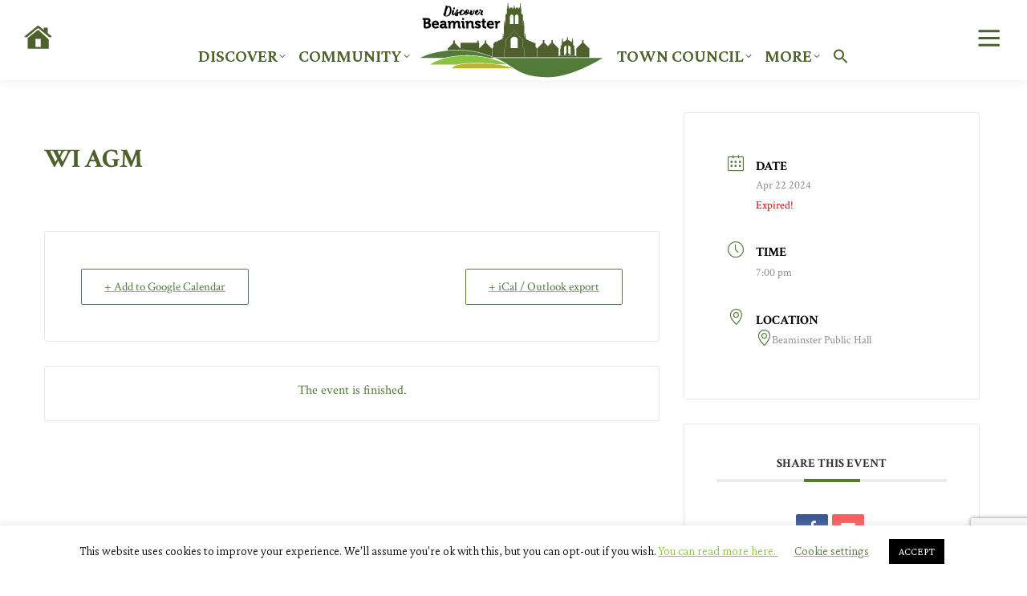

--- FILE ---
content_type: text/html; charset=UTF-8
request_url: https://discoverbeaminster.co.uk/events/wi-agm/
body_size: 29483
content:
<!DOCTYPE html>
<!--[if !(IE 6) | !(IE 7) | !(IE 8)  ]><!-->
<html lang="en-GB" class="no-js">
<!--<![endif]-->
<head>
<script type="text/javascript"
    async defer    src="https://maps.googleapis.com/maps/api/js?libraries=geometry&key=AIzaSyCi59b7nLpj0G3GsFNssAcHRtjvECy17_8&callback=initMap">
</script>
<script src="https://www.google.com/recaptcha/api.js" async defer></script>


<link rel="stylesheet" href="https://cdnjs.cloudflare.com/ajax/libs/font-awesome/6.4.2/css/all.min.css" integrity="sha512-z3gLpd7yknf1YoNbCzqRKc4qyor8gaKU1qmn+CShxbuBusANI9QpRohGBreCFkKxLhei6S9CQXFEbbKuqLg0DA==" crossorigin="anonymous" referrerpolicy="no-referrer" />
	<meta charset="UTF-8" />
		<meta name="viewport" content="width=device-width, initial-scale=1, maximum-scale=1, user-scalable=0">
		<meta name="theme-color" content="#527b39"/>	<link rel="profile" href="https://gmpg.org/xfn/11" />
	        <script type="text/javascript">
            if (/Android|webOS|iPhone|iPad|iPod|BlackBerry|IEMobile|Opera Mini/i.test(navigator.userAgent)) {
                var originalAddEventListener = EventTarget.prototype.addEventListener,
                    oldWidth = window.innerWidth;

                EventTarget.prototype.addEventListener = function (eventName, eventHandler, useCapture) {
                    if (eventName === "resize") {
                        originalAddEventListener.call(this, eventName, function (event) {
                            if (oldWidth === window.innerWidth) {
                                return;
                            }
                            oldWidth = window.innerWidth;
                            if (eventHandler.handleEvent) {
                                eventHandler.handleEvent.call(this, event);
                            }
                            else {
                                eventHandler.call(this, event);
                            };
                        }, useCapture);
                    }
                    else {
                        originalAddEventListener.call(this, eventName, eventHandler, useCapture);
                    };
                };
            };
        </script>
		
        <script type="text/javascript">
          !function(a,b,c,d,e,f,g,h){a.RaygunObject=e,a[e]=a[e]||function(){
          (a[e].o=a[e].o||[]).push(arguments)},f=b.createElement(c),g=b.getElementsByTagName(c)[0],
          f.async=1,f.src=d,g.parentNode.insertBefore(f,g),h=a.onerror,a.onerror=function(b,c,d,f,g){
          h&&h(b,c,d,f,g),g||(g=new Error(b)),a[e].q=a[e].q||[],a[e].q.push({
          e:g})}}(window,document,"script","//cdn.raygun.io/raygun4js/raygun.min.js","rg4js");
        </script>
        <script type="text/javascript">
        rg4js("apiKey", "5ABqiA03CCAKp3gyDXpg");
		rg4js("setVersion", "6.7.4");
    rg4js("enableCrashReporting", true);
rg4js("enablePulse", true);
</script><title>WI AGM - Discover Beaminster</title>
	<style>img:is([sizes="auto" i], [sizes^="auto," i]) { contain-intrinsic-size: 3000px 1500px }</style>
	
<!-- The SEO Framework by Sybre Waaijer -->
<meta name="robots" content="max-snippet:-1,max-image-preview:standard,max-video-preview:-1" />
<link rel="canonical" href="https://discoverbeaminster.co.uk/events/wi-agm/" />
<meta property="og:type" content="article" />
<meta property="og:locale" content="en_GB" />
<meta property="og:site_name" content="Discover Beaminster" />
<meta property="og:title" content="WI AGM" />
<meta property="og:url" content="https://discoverbeaminster.co.uk/events/wi-agm/" />
<meta property="article:published_time" content="2024-04-22T14:32:09+00:00" />
<meta property="article:modified_time" content="2024-04-23T08:05:41+00:00" />
<meta name="twitter:card" content="summary_large_image" />
<meta name="twitter:title" content="WI AGM" />
<script type="application/ld+json">{"@context":"https://schema.org","@graph":[{"@type":"WebSite","@id":"https://discoverbeaminster.co.uk/#/schema/WebSite","url":"https://discoverbeaminster.co.uk/","name":"Discover Beaminster","description":"Welcome To A Town With So Much To Offer.","inLanguage":"en-GB","potentialAction":{"@type":"SearchAction","target":{"@type":"EntryPoint","urlTemplate":"https://discoverbeaminster.co.uk/search/{search_term_string}/"},"query-input":"required name=search_term_string"},"publisher":{"@type":"Organization","@id":"https://discoverbeaminster.co.uk/#/schema/Organization","name":"Discover Beaminster","url":"https://discoverbeaminster.co.uk/"}},{"@type":"WebPage","@id":"https://discoverbeaminster.co.uk/events/wi-agm/","url":"https://discoverbeaminster.co.uk/events/wi-agm/","name":"WI AGM - Discover Beaminster","inLanguage":"en-GB","isPartOf":{"@id":"https://discoverbeaminster.co.uk/#/schema/WebSite"},"breadcrumb":{"@type":"BreadcrumbList","@id":"https://discoverbeaminster.co.uk/#/schema/BreadcrumbList","itemListElement":[{"@type":"ListItem","position":1,"item":"https://discoverbeaminster.co.uk/","name":"Discover Beaminster"},{"@type":"ListItem","position":2,"item":"https://discoverbeaminster.co.uk/events/","name":"Archives: Events"},{"@type":"ListItem","position":3,"name":"WI AGM"}]},"potentialAction":{"@type":"ReadAction","target":"https://discoverbeaminster.co.uk/events/wi-agm/"},"datePublished":"2024-04-22T14:32:09+00:00","dateModified":"2024-04-23T08:05:41+00:00","author":{"@type":"Person","@id":"https://discoverbeaminster.co.uk/#/schema/Person/9f9c4410501648df518278db75e67360","name":"Yarn Barton"}}]}</script>
<!-- / The SEO Framework by Sybre Waaijer | 14.39ms meta | 6.98ms boot -->

<link rel='dns-prefetch' href='//cdn.jsdelivr.net' />
<link rel='dns-prefetch' href='//www.googletagmanager.com' />
<link rel='dns-prefetch' href='//fonts.googleapis.com' />
<link rel="alternate" type="application/rss+xml" title="Discover Beaminster &raquo; Feed" href="https://discoverbeaminster.co.uk/feed/" />
<link rel="alternate" type="application/rss+xml" title="Discover Beaminster &raquo; Comments Feed" href="https://discoverbeaminster.co.uk/comments/feed/" />
<script type="text/javascript">
/* <![CDATA[ */
window._wpemojiSettings = {"baseUrl":"https:\/\/s.w.org\/images\/core\/emoji\/15.0.3\/72x72\/","ext":".png","svgUrl":"https:\/\/s.w.org\/images\/core\/emoji\/15.0.3\/svg\/","svgExt":".svg","source":{"concatemoji":"https:\/\/discoverbeaminster.co.uk\/wp-includes\/js\/wp-emoji-release.min.js?ver=6.7.4"}};
/*! This file is auto-generated */
!function(i,n){var o,s,e;function c(e){try{var t={supportTests:e,timestamp:(new Date).valueOf()};sessionStorage.setItem(o,JSON.stringify(t))}catch(e){}}function p(e,t,n){e.clearRect(0,0,e.canvas.width,e.canvas.height),e.fillText(t,0,0);var t=new Uint32Array(e.getImageData(0,0,e.canvas.width,e.canvas.height).data),r=(e.clearRect(0,0,e.canvas.width,e.canvas.height),e.fillText(n,0,0),new Uint32Array(e.getImageData(0,0,e.canvas.width,e.canvas.height).data));return t.every(function(e,t){return e===r[t]})}function u(e,t,n){switch(t){case"flag":return n(e,"\ud83c\udff3\ufe0f\u200d\u26a7\ufe0f","\ud83c\udff3\ufe0f\u200b\u26a7\ufe0f")?!1:!n(e,"\ud83c\uddfa\ud83c\uddf3","\ud83c\uddfa\u200b\ud83c\uddf3")&&!n(e,"\ud83c\udff4\udb40\udc67\udb40\udc62\udb40\udc65\udb40\udc6e\udb40\udc67\udb40\udc7f","\ud83c\udff4\u200b\udb40\udc67\u200b\udb40\udc62\u200b\udb40\udc65\u200b\udb40\udc6e\u200b\udb40\udc67\u200b\udb40\udc7f");case"emoji":return!n(e,"\ud83d\udc26\u200d\u2b1b","\ud83d\udc26\u200b\u2b1b")}return!1}function f(e,t,n){var r="undefined"!=typeof WorkerGlobalScope&&self instanceof WorkerGlobalScope?new OffscreenCanvas(300,150):i.createElement("canvas"),a=r.getContext("2d",{willReadFrequently:!0}),o=(a.textBaseline="top",a.font="600 32px Arial",{});return e.forEach(function(e){o[e]=t(a,e,n)}),o}function t(e){var t=i.createElement("script");t.src=e,t.defer=!0,i.head.appendChild(t)}"undefined"!=typeof Promise&&(o="wpEmojiSettingsSupports",s=["flag","emoji"],n.supports={everything:!0,everythingExceptFlag:!0},e=new Promise(function(e){i.addEventListener("DOMContentLoaded",e,{once:!0})}),new Promise(function(t){var n=function(){try{var e=JSON.parse(sessionStorage.getItem(o));if("object"==typeof e&&"number"==typeof e.timestamp&&(new Date).valueOf()<e.timestamp+604800&&"object"==typeof e.supportTests)return e.supportTests}catch(e){}return null}();if(!n){if("undefined"!=typeof Worker&&"undefined"!=typeof OffscreenCanvas&&"undefined"!=typeof URL&&URL.createObjectURL&&"undefined"!=typeof Blob)try{var e="postMessage("+f.toString()+"("+[JSON.stringify(s),u.toString(),p.toString()].join(",")+"));",r=new Blob([e],{type:"text/javascript"}),a=new Worker(URL.createObjectURL(r),{name:"wpTestEmojiSupports"});return void(a.onmessage=function(e){c(n=e.data),a.terminate(),t(n)})}catch(e){}c(n=f(s,u,p))}t(n)}).then(function(e){for(var t in e)n.supports[t]=e[t],n.supports.everything=n.supports.everything&&n.supports[t],"flag"!==t&&(n.supports.everythingExceptFlag=n.supports.everythingExceptFlag&&n.supports[t]);n.supports.everythingExceptFlag=n.supports.everythingExceptFlag&&!n.supports.flag,n.DOMReady=!1,n.readyCallback=function(){n.DOMReady=!0}}).then(function(){return e}).then(function(){var e;n.supports.everything||(n.readyCallback(),(e=n.source||{}).concatemoji?t(e.concatemoji):e.wpemoji&&e.twemoji&&(t(e.twemoji),t(e.wpemoji)))}))}((window,document),window._wpemojiSettings);
/* ]]> */
</script>
<link rel='stylesheet' id='vc_extensions_cqbundle_adminicon-css' href='https://discoverbeaminster.co.uk/wp-content/plugins/vc-extensions-bundle/css/admin_icon.css?ver=6.7.4' type='text/css' media='all' />
<style id='wp-emoji-styles-inline-css' type='text/css'>

	img.wp-smiley, img.emoji {
		display: inline !important;
		border: none !important;
		box-shadow: none !important;
		height: 1em !important;
		width: 1em !important;
		margin: 0 0.07em !important;
		vertical-align: -0.1em !important;
		background: none !important;
		padding: 0 !important;
	}
</style>
<link rel='stylesheet' id='contact-form-7-css' href='https://discoverbeaminster.co.uk/wp-content/plugins/contact-form-7/includes/css/styles.css?ver=6.1.4' type='text/css' media='all' />
<link rel='stylesheet' id='cookie-law-info-css' href='https://discoverbeaminster.co.uk/wp-content/plugins/cookie-law-info/legacy/public/css/cookie-law-info-public.css?ver=3.3.9.1' type='text/css' media='all' />
<link rel='stylesheet' id='cookie-law-info-gdpr-css' href='https://discoverbeaminster.co.uk/wp-content/plugins/cookie-law-info/legacy/public/css/cookie-law-info-gdpr.css?ver=3.3.9.1' type='text/css' media='all' />
<link rel='stylesheet' id='ewd-ulb-main-css' href='https://discoverbeaminster.co.uk/wp-content/plugins/ultimate-lightbox/assets/css/ewd-ulb-main.css?ver=6.7.4' type='text/css' media='all' />
<link rel='stylesheet' id='ewd-ulb-twentytwenty-css' href='https://discoverbeaminster.co.uk/wp-content/plugins/ultimate-lightbox/assets/css/twentytwenty.css?ver=6.7.4' type='text/css' media='all' />
<link rel='stylesheet' id='ivory-search-styles-css' href='https://discoverbeaminster.co.uk/wp-content/plugins/add-search-to-menu/public/css/ivory-search.min.css?ver=5.5.13' type='text/css' media='all' />
<link rel='stylesheet' id='parent-style-css' href='https://discoverbeaminster.co.uk/wp-content/themes/dt-the7/style.css?ver=6.7.4' type='text/css' media='all' />
<link rel='stylesheet' id='child-style-css' href='https://discoverbeaminster.co.uk/wp-content/themes/dt-the7-beaminster/style.css?ver=1.0.0' type='text/css' media='all' />
<link rel='stylesheet' id='slick-css-css' href='https://cdn.jsdelivr.net/npm/slick-carousel@1.8.1/slick/slick.css?ver=6.7.4' type='text/css' media='all' />
<link rel='stylesheet' id='cool-gallery-css' href='https://discoverbeaminster.co.uk/wp-content/themes/dt-the7-beaminster/css/gallery.css?ver=1.0.0' type='text/css' media='all' />
<link rel='stylesheet' id='the7-font-css' href='https://discoverbeaminster.co.uk/wp-content/themes/dt-the7/fonts/icomoon-the7-font/icomoon-the7-font.min.css?ver=11.3.0' type='text/css' media='all' />
<link rel='stylesheet' id='the7-awesome-fonts-css' href='https://discoverbeaminster.co.uk/wp-content/themes/dt-the7/fonts/FontAwesome/css/all.min.css?ver=11.3.0' type='text/css' media='all' />
<link rel='stylesheet' id='the7-awesome-fonts-back-css' href='https://discoverbeaminster.co.uk/wp-content/themes/dt-the7/fonts/FontAwesome/back-compat.min.css?ver=11.3.0' type='text/css' media='all' />
<link rel='stylesheet' id='the7-Defaults-css' href='https://discoverbeaminster.co.uk/wp-content/uploads/smile_fonts/Defaults/Defaults.css?ver=6.7.4' type='text/css' media='all' />
<link rel='stylesheet' id='dt-web-fonts-css' href='https://fonts.googleapis.com/css?family=Space+Mono:400,600,700%7CWork+Sans:400,400italic,500,600,700%7CCrimson+Pro:300normal,400,500,500normal,600,700%7CAndale+Mono:400,600,700%7CCrimson+Text:400,600,700%7CRoboto:400,600,700' type='text/css' media='all' />
<link rel='stylesheet' id='dt-main-css' href='https://discoverbeaminster.co.uk/wp-content/themes/dt-the7/css/main.min.css?ver=11.3.0' type='text/css' media='all' />
<style id='dt-main-inline-css' type='text/css'>
body #load {
  display: block;
  height: 100%;
  overflow: hidden;
  position: fixed;
  width: 100%;
  z-index: 9901;
  opacity: 1;
  visibility: visible;
  transition: all .35s ease-out;
}
.load-wrap {
  width: 100%;
  height: 100%;
  background-position: center center;
  background-repeat: no-repeat;
  text-align: center;
  display: -ms-flexbox;
  display: -ms-flex;
  display: flex;
  -ms-align-items: center;
  -ms-flex-align: center;
  align-items: center;
  -ms-flex-flow: column wrap;
  flex-flow: column wrap;
  -ms-flex-pack: center;
  -ms-justify-content: center;
  justify-content: center;
}
.load-wrap > svg {
  position: absolute;
  top: 50%;
  left: 50%;
  transform: translate(-50%,-50%);
}
#load {
  background: var(--the7-elementor-beautiful-loading-bg,#ffffff);
  --the7-beautiful-spinner-color2: var(--the7-beautiful-spinner-color,#beb231);
}

</style>
<link rel='stylesheet' id='the7-custom-scrollbar-css' href='https://discoverbeaminster.co.uk/wp-content/themes/dt-the7/lib/custom-scrollbar/custom-scrollbar.min.css?ver=11.3.0' type='text/css' media='all' />
<link rel='stylesheet' id='the7-wpbakery-css' href='https://discoverbeaminster.co.uk/wp-content/themes/dt-the7/css/wpbakery.min.css?ver=11.3.0' type='text/css' media='all' />
<link rel='stylesheet' id='the7-css-vars-css' href='https://discoverbeaminster.co.uk/wp-content/uploads/the7-css/css-vars.css?ver=107a834cc1a0' type='text/css' media='all' />
<link rel='stylesheet' id='dt-custom-css' href='https://discoverbeaminster.co.uk/wp-content/uploads/the7-css/custom.css?ver=107a834cc1a0' type='text/css' media='all' />
<link rel='stylesheet' id='dt-media-css' href='https://discoverbeaminster.co.uk/wp-content/uploads/the7-css/media.css?ver=107a834cc1a0' type='text/css' media='all' />
<link rel='stylesheet' id='the7-mega-menu-css' href='https://discoverbeaminster.co.uk/wp-content/uploads/the7-css/mega-menu.css?ver=107a834cc1a0' type='text/css' media='all' />
<link rel='stylesheet' id='the7-elements-css' href='https://discoverbeaminster.co.uk/wp-content/uploads/the7-css/post-type-dynamic.css?ver=107a834cc1a0' type='text/css' media='all' />
<link rel='stylesheet' id='style-css' href='https://discoverbeaminster.co.uk/wp-content/themes/dt-the7-beaminster/style.css?ver=11.3.0' type='text/css' media='all' />
<script type="text/javascript" src="https://discoverbeaminster.co.uk/wp-includes/js/jquery/jquery.min.js?ver=3.7.1" id="jquery-core-js"></script>
<script type="text/javascript" src="https://discoverbeaminster.co.uk/wp-includes/js/jquery/jquery-migrate.min.js?ver=3.4.1" id="jquery-migrate-js"></script>
<script type="text/javascript" id="cookie-law-info-js-extra">
/* <![CDATA[ */
var Cli_Data = {"nn_cookie_ids":[],"cookielist":[],"non_necessary_cookies":[],"ccpaEnabled":"","ccpaRegionBased":"","ccpaBarEnabled":"","strictlyEnabled":["necessary","obligatoire"],"ccpaType":"gdpr","js_blocking":"","custom_integration":"","triggerDomRefresh":"","secure_cookies":""};
var cli_cookiebar_settings = {"animate_speed_hide":"500","animate_speed_show":"500","background":"#FFF","border":"#b1a6a6c2","border_on":"","button_1_button_colour":"#000","button_1_button_hover":"#000000","button_1_link_colour":"#fff","button_1_as_button":"1","button_1_new_win":"","button_2_button_colour":"#333","button_2_button_hover":"#292929","button_2_link_colour":"#444","button_2_as_button":"","button_2_hidebar":"","button_3_button_colour":"#000","button_3_button_hover":"#000000","button_3_link_colour":"#fff","button_3_as_button":"1","button_3_new_win":"","button_4_button_colour":"#000","button_4_button_hover":"#000000","button_4_link_colour":"#527b39","button_4_as_button":"","button_7_button_colour":"#527b39","button_7_button_hover":"#42622e","button_7_link_colour":"#fff","button_7_as_button":"1","button_7_new_win":"","font_family":"inherit","header_fix":"","notify_animate_hide":"1","notify_animate_show":"","notify_div_id":"#cookie-law-info-bar","notify_position_horizontal":"right","notify_position_vertical":"bottom","scroll_close":"1","scroll_close_reload":"","accept_close_reload":"","reject_close_reload":"","showagain_tab":"","showagain_background":"#fff","showagain_border":"#000","showagain_div_id":"#cookie-law-info-again","showagain_x_position":"100px","text":"#000","show_once_yn":"1","show_once":"10000","logging_on":"","as_popup":"","popup_overlay":"1","bar_heading_text":"","cookie_bar_as":"banner","popup_showagain_position":"bottom-right","widget_position":"left"};
var log_object = {"ajax_url":"https:\/\/discoverbeaminster.co.uk\/wp-admin\/admin-ajax.php"};
/* ]]> */
</script>
<script type="text/javascript" src="https://discoverbeaminster.co.uk/wp-content/plugins/cookie-law-info/legacy/public/js/cookie-law-info-public.js?ver=3.3.9.1" id="cookie-law-info-js"></script>
<script type="text/javascript" id="ewd-ulb-js-extra">
/* <![CDATA[ */
var ewd_ulb_php_add_data = {"add_lightbox":"[\"image_class\",\"image_selector\"]","image_class_list":"lightbox","image_selector_list":"lightbox","min_height":"","min_width":"","overlay_text_source":""};
/* ]]> */
</script>
<script type="text/javascript" src="https://discoverbeaminster.co.uk/wp-content/plugins/ultimate-lightbox/assets/js/ewd-ulb.js?ver=1.1.10" id="ewd-ulb-js"></script>
<script type="text/javascript" src="https://discoverbeaminster.co.uk/wp-content/plugins/ultimate-lightbox/assets/js/jquery.event.move.js?ver=1" id="event-move-js"></script>
<script type="text/javascript" src="https://discoverbeaminster.co.uk/wp-content/plugins/ultimate-lightbox/assets/js/jquery.twentytwenty.js?ver=1" id="twenty-twenty-js"></script>
<script type="text/javascript" id="ultimate-lightbox-js-extra">
/* <![CDATA[ */
var ewd_ulb_php_data = {"custom_css":"","styling_options":"<style>.ewd-ulb-slide-overlay { display: none !important; }<\/style>","background_close":"1","gallery_loop":"1","show_thumbnails":"bottom","show_thumbnail_toggle":"","show_progress_bar":"","autoplay":"","autoplay_interval":"","transition_class":"ewd-ulb-no-transition","hide_elements":["thumbnails"],"controls":{"top_right_controls":[],"top_left_controls":["exit"],"bottom_right_controls":[],"bottom_left_controls":[]},"ulb_arrow":"","ulb_icon_set":"d","curtain_slide":null,"mousewheel_navigation":"1","lightbox_class":"","lightbox_background_class":""};
/* ]]> */
</script>
<script type="text/javascript" src="https://discoverbeaminster.co.uk/wp-content/plugins/ultimate-lightbox/assets/js/ultimate-lightbox.js?ver=1.1.10" id="ultimate-lightbox-js"></script>
<script type="text/javascript" src="https://discoverbeaminster.co.uk/wp-content/plugins/ultimate-lightbox/assets/js/jquery.mousewheel.min.js?ver=1" id="jquery.mousewheel.min-js"></script>
<script type="text/javascript" id="dt-above-fold-js-extra">
/* <![CDATA[ */
var dtLocal = {"themeUrl":"https:\/\/discoverbeaminster.co.uk\/wp-content\/themes\/dt-the7","passText":"To view this protected post, enter the password below:","moreButtonText":{"loading":"Loading...","loadMore":"Load more"},"postID":"17436","ajaxurl":"https:\/\/discoverbeaminster.co.uk\/wp-admin\/admin-ajax.php","REST":{"baseUrl":"https:\/\/discoverbeaminster.co.uk\/wp-json\/the7\/v1","endpoints":{"sendMail":"\/send-mail"}},"contactMessages":{"required":"One or more fields have an error. Please check and try again.","terms":"Please accept the privacy policy.","fillTheCaptchaError":"Please, fill the captcha."},"captchaSiteKey":"","ajaxNonce":"7a668c4d91","pageData":"","themeSettings":{"smoothScroll":"off","lazyLoading":false,"desktopHeader":{"height":100},"ToggleCaptionEnabled":"disabled","ToggleCaption":"Navigation","floatingHeader":{"showAfter":180,"showMenu":false,"height":60,"logo":{"showLogo":true,"html":"<img class=\" preload-me\" src=\"https:\/\/discoverbeaminster.co.uk\/wp-content\/uploads\/2021\/07\/logo10.png\" srcset=\"https:\/\/discoverbeaminster.co.uk\/wp-content\/uploads\/2021\/07\/logo10.png 185w, https:\/\/discoverbeaminster.co.uk\/wp-content\/uploads\/2021\/07\/logo10.png 185w\" width=\"185\" height=\"75\"   sizes=\"185px\" alt=\"Discover Beaminster\" \/>","url":"https:\/\/discoverbeaminster.co.uk\/"}},"topLine":{"floatingTopLine":{"logo":{"showLogo":false,"html":""}}},"mobileHeader":{"firstSwitchPoint":1050,"secondSwitchPoint":778,"firstSwitchPointHeight":80,"secondSwitchPointHeight":60,"mobileToggleCaptionEnabled":"disabled","mobileToggleCaption":"Menu"},"stickyMobileHeaderFirstSwitch":{"logo":{"html":"<img class=\" preload-me\" src=\"https:\/\/discoverbeaminster.co.uk\/wp-content\/uploads\/2021\/07\/logo10.png\" srcset=\"https:\/\/discoverbeaminster.co.uk\/wp-content\/uploads\/2021\/07\/logo10.png 185w, https:\/\/discoverbeaminster.co.uk\/wp-content\/uploads\/2021\/07\/logo10.png 185w\" width=\"185\" height=\"75\"   sizes=\"185px\" alt=\"Discover Beaminster\" \/>"}},"stickyMobileHeaderSecondSwitch":{"logo":{"html":"<img class=\" preload-me\" src=\"https:\/\/discoverbeaminster.co.uk\/wp-content\/uploads\/2021\/07\/logo10.png\" srcset=\"https:\/\/discoverbeaminster.co.uk\/wp-content\/uploads\/2021\/07\/logo10.png 185w, https:\/\/discoverbeaminster.co.uk\/wp-content\/uploads\/2021\/07\/logo10.png 185w\" width=\"185\" height=\"75\"   sizes=\"185px\" alt=\"Discover Beaminster\" \/>"}},"sidebar":{"switchPoint":990},"boxedWidth":"1340px"},"VCMobileScreenWidth":"768"};
var dtShare = {"shareButtonText":{"facebook":"Share on Facebook","twitter":"Tweet","pinterest":"Pin it","linkedin":"Share on Linkedin","whatsapp":"Share on Whatsapp"},"overlayOpacity":"85"};
/* ]]> */
</script>
<script type="text/javascript" src="https://discoverbeaminster.co.uk/wp-content/themes/dt-the7/js/above-the-fold.min.js?ver=11.3.0" id="dt-above-fold-js"></script>

<!-- Google tag (gtag.js) snippet added by Site Kit -->
<!-- Google Analytics snippet added by Site Kit -->
<script type="text/javascript" src="https://www.googletagmanager.com/gtag/js?id=G-F5TE7ZV65N" id="google_gtagjs-js" async></script>
<script type="text/javascript" id="google_gtagjs-js-after">
/* <![CDATA[ */
window.dataLayer = window.dataLayer || [];function gtag(){dataLayer.push(arguments);}
gtag("set","linker",{"domains":["discoverbeaminster.co.uk"]});
gtag("js", new Date());
gtag("set", "developer_id.dZTNiMT", true);
gtag("config", "G-F5TE7ZV65N");
/* ]]> */
</script>
<script></script><link rel="https://api.w.org/" href="https://discoverbeaminster.co.uk/wp-json/" /><link rel="alternate" title="JSON" type="application/json" href="https://discoverbeaminster.co.uk/wp-json/wp/v2/mec-events/17436" /><link rel="EditURI" type="application/rsd+xml" title="RSD" href="https://discoverbeaminster.co.uk/xmlrpc.php?rsd" />
<link rel="alternate" title="oEmbed (JSON)" type="application/json+oembed" href="https://discoverbeaminster.co.uk/wp-json/oembed/1.0/embed?url=https%3A%2F%2Fdiscoverbeaminster.co.uk%2Fevents%2Fwi-agm%2F" />
<link rel="alternate" title="oEmbed (XML)" type="text/xml+oembed" href="https://discoverbeaminster.co.uk/wp-json/oembed/1.0/embed?url=https%3A%2F%2Fdiscoverbeaminster.co.uk%2Fevents%2Fwi-agm%2F&#038;format=xml" />
<meta name="generator" content="Site Kit by Google 1.170.0" />    
    <script type="text/javascript">
        var ajaxurl = 'https://discoverbeaminster.co.uk/wp-admin/admin-ajax.php';
    </script>
<meta property="og:site_name" content="Discover Beaminster" />
<meta property="og:title" content="WI AGM" />
<meta property="og:url" content="https://discoverbeaminster.co.uk/events/wi-agm/" />
<meta property="og:type" content="article" />
<meta name="generator" content="Powered by WPBakery Page Builder - drag and drop page builder for WordPress."/>
<meta name="generator" content="Powered by Slider Revolution 6.6.15 - responsive, Mobile-Friendly Slider Plugin for WordPress with comfortable drag and drop interface." />
<script type="text/javascript" id="the7-loader-script">
document.addEventListener("DOMContentLoaded", function(event) {
	var load = document.getElementById("load");
	if(!load.classList.contains('loader-removed')){
		var removeLoading = setTimeout(function() {
			load.className += " loader-removed";
		}, 300);
	}
});
</script>
		<script>function setREVStartSize(e){
			//window.requestAnimationFrame(function() {
				window.RSIW = window.RSIW===undefined ? window.innerWidth : window.RSIW;
				window.RSIH = window.RSIH===undefined ? window.innerHeight : window.RSIH;
				try {
					var pw = document.getElementById(e.c).parentNode.offsetWidth,
						newh;
					pw = pw===0 || isNaN(pw) || (e.l=="fullwidth" || e.layout=="fullwidth") ? window.RSIW : pw;
					e.tabw = e.tabw===undefined ? 0 : parseInt(e.tabw);
					e.thumbw = e.thumbw===undefined ? 0 : parseInt(e.thumbw);
					e.tabh = e.tabh===undefined ? 0 : parseInt(e.tabh);
					e.thumbh = e.thumbh===undefined ? 0 : parseInt(e.thumbh);
					e.tabhide = e.tabhide===undefined ? 0 : parseInt(e.tabhide);
					e.thumbhide = e.thumbhide===undefined ? 0 : parseInt(e.thumbhide);
					e.mh = e.mh===undefined || e.mh=="" || e.mh==="auto" ? 0 : parseInt(e.mh,0);
					if(e.layout==="fullscreen" || e.l==="fullscreen")
						newh = Math.max(e.mh,window.RSIH);
					else{
						e.gw = Array.isArray(e.gw) ? e.gw : [e.gw];
						for (var i in e.rl) if (e.gw[i]===undefined || e.gw[i]===0) e.gw[i] = e.gw[i-1];
						e.gh = e.el===undefined || e.el==="" || (Array.isArray(e.el) && e.el.length==0)? e.gh : e.el;
						e.gh = Array.isArray(e.gh) ? e.gh : [e.gh];
						for (var i in e.rl) if (e.gh[i]===undefined || e.gh[i]===0) e.gh[i] = e.gh[i-1];
											
						var nl = new Array(e.rl.length),
							ix = 0,
							sl;
						e.tabw = e.tabhide>=pw ? 0 : e.tabw;
						e.thumbw = e.thumbhide>=pw ? 0 : e.thumbw;
						e.tabh = e.tabhide>=pw ? 0 : e.tabh;
						e.thumbh = e.thumbhide>=pw ? 0 : e.thumbh;
						for (var i in e.rl) nl[i] = e.rl[i]<window.RSIW ? 0 : e.rl[i];
						sl = nl[0];
						for (var i in nl) if (sl>nl[i] && nl[i]>0) { sl = nl[i]; ix=i;}
						var m = pw>(e.gw[ix]+e.tabw+e.thumbw) ? 1 : (pw-(e.tabw+e.thumbw)) / (e.gw[ix]);
						newh =  (e.gh[ix] * m) + (e.tabh + e.thumbh);
					}
					var el = document.getElementById(e.c);
					if (el!==null && el) el.style.height = newh+"px";
					el = document.getElementById(e.c+"_wrapper");
					if (el!==null && el) {
						el.style.height = newh+"px";
						el.style.display = "block";
					}
				} catch(e){
					console.log("Failure at Presize of Slider:" + e)
				}
			//});
		  };</script>
		<style type="text/css" id="wp-custom-css">
			@media screen and (max-width:1000px) and (min-width:739px)  {
   .entry-title {
overflow: hidden;
text-overflow: ellipsis;
     font-weight: bold;
		  padding-bottom: 0.2em; 
}
.entry-excerpt {
    height: 10em;
	 }
	}

@media screen and (max-width:1400px) and (min-width:1001px)  {
   .entry-title {
overflow: hidden;
text-overflow: ellipsis;
     font-weight: bold;
		 padding-bottom: 0.2em; 
}
.entry-excerpt {
    height: 10em;
	 }
	}


@media screen and (max-width:46000px) and (min-width:1401px)  {
   .entry-title {
overflow: hidden;
text-overflow: ellipsis;
     font-weight: bold;
	padding-bottom: 0.2em; 
}
.entry-excerpt {
    height: 10em;
	 }
	}

.singlediv {
	margin-top: 40px;
}

.wpbdp-listing a:not(.wpbdp-button) {
    text-decoration: none;
	color: #527b39;
}

a, a:hover {
    color: #89c440;
    text-decoration-color: #beb231;
}

.cat-item a, .custom-categories a {
	   color: #527b39;
    text-decoration: none;
}

.greenbg  {
	    color: #fff;
	background-color: #527b39;
}

.greenbg h1 {
	    color: #fff;
}

.greenbg h2 {
	    color: #fff;
}


.greenbg h3 {
	    color: #fff;
}


.greenbg h4 {
	    color: #fff;
}


.greenbg  h5 {
	    color: #fff;
}

.greenbg h6 {
	    color: #fff;
}



@media screen and (max-width: 1200px){
	
    p {
        padding-left:1%;
			padding-right:1%;
    }
	 h1 {
        padding-left:1%;
			padding-right:1%;
    }
	  h2 {
        padding-left:1%;
			padding-right:1%;
    }
	 h3 {
        padding-left:1%;
			padding-right:1%;
    }
	 
}
.masthead .mini-widgets>*, .masthead .mobile-mini-widgets>* {
    display: inline-block;
    margin-left: 1px;
    margin-right: 1px;
}

.mec-calendar .mec-event-article .mec-event-title a {
    text-decoration: underline;
	font-size: 3em; 
    color: #527b39;
    transition: color .3s ease;
}


.whitetext  {
	    color: #fff;
}
.whitetext h1 {
	    color: #fff;
}
.whitetext h2 {
	    color: #fff;
}
.whitetext h3 {
	    color: #fff;
}
.whitetext h4 {
	    color: #fff;
}
.whitetext  h5 {
	    color: #fff;
}
.whitetext h6 {
	    color: #fff;
}

.mec-event-description {
    display: none;
}

mec-single-title {display: none;}


.mec-events-content p{font-size:1.2em;}


.entry-author {
 display: none;
}

.ult-content-box-container * {
    border-radius: 15px;
}

.header {
  margin-top: -4vh;
  margin-left: calc(50% - 50vw);
  width: 100vw;
  max-height: 60vh;
   display: table;
    border: 0px;
    background-repeat: no-repeat;     background-position: top right 50%; 
  background-size: 100%;
  background:no-repeat top center fixed; 
  -webkit-background-size: cover;
  -moz-background-size: cover;
  -o-background-size: cover;
  background-size: cover;
   }


.headerimage img {
      block-size: auto;
    display: block;
    width: 100% !important;
    max-height: 60vh;
    -o-object-fit: cover;
    object-fit: cover;
    -o-object-position: center;
    object-position: center;
    /* font-family: 'object-fit: cover; object-position: center;'; */
}

.mec-events-content p{
  font-size:1.2em;
}
.entry-author {
  display: none;
}
.ult-content-box-container * {
  border-radius: 15px;
}
.colborder {
  background-color: #fff;
  border-style: solid;
  border-radius: 20px;
  border-color: #4e612c;
  padding: 1em;
}
@media only screen and (max-width: 769px) {
  .reverserow {
  display: flex !important;
  flex-direction: column-reverse;
  }
}
.ult_exp_section {
  min-height: 174px;
}
.aio-icon.none {
  display: inline-block;
  font-size: 32px;
  height: 2em;
}
.aio-icon i {
  line-height: 2em;
}
@media only screen and (max-width: 900px) {
  .cq-cardslider-content {
  margin-left: -0.1em !important;
  }
}
.cq-cardslider {
  text-align: center;
}
.comcar {
  color:#000;
  background-color:#fff;
}
.bsupport{
  position: relative;
}
.beventrow {
  width: 100vw;
}
.bs2col{
  position: relative;
}
@media (max-width: 768px) {
  .bsupportright h2 {
  font-size: 4vmax;
  line-height: 4vmax;
  }
  .bsupportleft h2 {
  font-size: 4vmax;
  line-height: 4vmax;
  }
}
.bsupportright h2 {
  font-size: 4vh;
  line-height: 4vh;
}
.bsupportleft h2 {
  font-size: 4vh;
  line-height: 4vh;
}
.bsupportrow .SupportB {
  text-transform: uppercase;
  text-align:center;
  border-radius: 1.5em;
  padding-left: 1.2em;
  padding-right: 1.2em;
  padding-top: .5em;
  padding-bottom: .5em;
  background: transparent !important;
  display: inline-block;
  color: #fff !important;
  cursor: pointer;
  text-decoration: none;
}
.brow {
  width: 100vw;
  margin-left: calc(50% - 50vw);
  width: 100vw;
  border: 0px;
  display:table;
  padding-top: 2vh;
  padding-bottom: 2vh;
}
.vrow {
  width: 100vw;
  text-align: center;
  margin-left: calc(50% - 50vw);
  width: 100vw;
  border: 0px;
  padding-top: 2vh;
  padding-bottom: 2vh;
}
.bsupportleft {
  background-image: url("/wp-content/uploads/2022/05/LEFTArtboard-1_1.svg");
  background-repeat: no-repeat;
  background-attachment: relative;
  background-position: left 50%;
  background-size: 25vh;
  margin-left: calc(50% - 50vw);
  width: 100vw;
  padding-left: 35vw;
  padding-top: 18vh;
  padding-bottom: 18vh;
  padding-right: 10vw;
  border: 0px;
}
.bsupportright {
  background-image: url("/wp-content/uploads/2022/05/b-side-target-pink-HALF.svg");
  background-repeat: no-repeat;
  background-attachment: relative;
  background-position: right 50%;
  background-size: 25vh;
  margin-left: calc(50% - 50vw);
  width: 100vw;
  padding-left: 8vw;
  padding-top: 18vh;
  padding-bottom: 18vh;
  padding-right: 40vw;
  border: 0px;
}
@media (max-width: 600px) {
  .bsupportleft {
  background-image: none !important;
  padding-left: 10vw;
  !important;
  padding-top: 10vh !important;
  padding-bottom: 10vh !important;
  padding-right: 10vw !important;
  }
}
@media (max-width: 600px) {
  .bsupportright {
  background-image: none !important;
  padding-left: 10vw;
  !important;
  padding-top: 10vh !important;
  padding-bottom: 10vw !important;
  padding-right: 10vh !important;
  }
}
.sidesectionr ul {
  font-size: 0.8em;
  color: #6f7678 !important;
  text-transform: uppercase;
  font-weight: 600;
  margin-left: 20%;
  margin-right: 20%;
  list-style-type: none;
}
.sidesectionr li{
  text-indent: -0.5em;
}
.sidesectionr li:before {
  display: inline-block;
  content: "-";
  text-indent: -1em;
}
.singlecol {
  position:relative;
  padding-left: 5vw;
  padding-right: 5vw;
  border: 0px solid #f00;
  vertical-align: middle;
}
.bsplit {
  position: relative;
}
.bsplitrow img {
  min-height:70vh
}
@media (max-width: 768px) {
  .bsplitrow img {
  min-height: 15em;
  }
  .bsplitrow {
  min-height: 15em;
  }
}
.testimonialblocks p {
  font-family:pt-serif-pro, sans-serif;
  line-height: 1.5em;
  font-weight: 300;
  font-style: italic;
  font-size: 1.1em;
  color: #333 !important;
  margin-bottom: 1em;
}
.testimonialblocks .dt-owl-item{
  border-bottom: 2px solid #96a02a;
}
@media (max-width: 768px) {
  .bcolumnright {
  padding-left: 2vw;
  }
}
.splitcolumns {
  Width: 100%;
}
.splitcolumnleft {
  width:100%;
  background-repeat: no-repeat;
  background-position: right 50%;
  background-size: 100%;
  -webkit-background-size: cover;
  -moz-background-size: cover;
  -o-background-size: cover;
  background-size: cover;
}
.splitcolumnright {
  width:100%;
  background-repeat: no-repeat;
  background-position: right 50%;
  background-size: 100%;
  -webkit-background-size: cover;
  -moz-background-size: cover;
  -o-background-size: cover;
  background-size: cover;
}
.splitcolumnright img {
  width: 100vw;
  height: 500px;
  min-height: 50vh;
  vertical-align: top;
  object-fit: cover;
}
.splitcolumnleft img {
  width: 100vw;
  height: 500px;
  min-height: 50vh;
  vertical-align: top;
  object-fit: cover;
}
@media (min-width: 52em) {
  .splitcolumnleft {
  width: 50%;
  float:right;
  }
  .splitcolumnright {
  width: 50%;
  float:left;
  }
  .splitcolumns {
  content: "";
  display: table;
  clear: both;
  }
  .splitcolumnleft img{
  width: 0vw;
  max-width: 50vw;
  overflow:hidden;
  vertical-align: top;
  object-fit: cover;
  overflow:hidden;
  }
  .splitcolumnright img{
  max-width: 0vw;
  min-height: 50vh;
  vertical-align: top;
  object-fit: cover;
  overflow:hidden;
  }
}
.splittextright{
  padding-top: 2vh;
  padding-left: 10vw;
  padding-right: 5vw;
  max-height: 6vh;
  height: 50vh;
  border: 0px solid #f00;
  display: table-cell;
  vertical-align: middle;
}
.splittextleft{
  padding-top: 2vh;
  padding-left: 5vw;
  padding-right: 5vw;
  max-height: 50vh;
  height: 50vh;
  border: 0px solid #f00;
  display: table-cell;
  vertical-align: middle;
}
.combut {
  margin-top: -35%;
}
.cq-hovercard {
  margin: -2%;
}
.cq-hovercard .cq-hovercard-background {
  filter: hue-rotate(4deg)brightness(70%) grayscale(5%);
}
@media only screen and (max-width: 781px) {
  .cq-hovercard-title {
  margin: 0.5% 2% 2% 2%
}
}
.cq-hovercard-title {
  text-transform: uppercase;
  margin: 0.5% 15% 2% 15% !important;
  text-align: center;
  color: #fff;
  border-radius: 25px;
  background-color: #4e612c;
  font-size: 2em;
  -webkit-transition: all 0.3s ease;
  -moz-transition: all 0.3s ease;
  transition: all 0.3s ease;
}
.cq-hovercard-content{
  font-size: 1.2em;
}
.header {
  margin-top: -5vh;
  margin-left: calc(50% - 50vw);
  width: 103vw;
  max-height: 50vh;
  display: table;
  border: 0px;
  background-repeat: no-repeat;
  background-position: top right 50%;
  background-size: 100%;
  background:no-repeat top center fixed;
  -webkit-background-size: cover;
  -moz-background-size: cover;
  -o-background-size: cover;
  background-size: cover;
}
.headerimage img {
  block-size: auto;
  display: block;
  width: 100% !important;
  max-height: 50vh;
  -o-object-fit: cover;
  object-fit: cover;
  -o-object-position: center;
  object-position: center;
  
}

.pagetitle {
  text-align:center;
  Padding: .5em;
  overflow: hidden;
  z-index: 5;
  margin-top: -30vh;
  margin-bottom: 20vh;
}
.pagetitle h2 {
  color: #fff !important;
  font-size: 3.4em;
  text-transform: uppercase;
  text-shadow: 2px 2px #4e612c;
}
.pageimage {
  width: 100%;
}
.contentcolumns {
  Width: 100%;
}
.contentcolumnseft {
  width:95%;
  padding: 10px;
}
.contentcolumnright {
  width:95%;
  padding: 10px;
}
@media (min-width: 48em) {
  .contentcolumnright {
  width: 50%;
  float:right;
  }
  .contentcolumnleft {
  width: 50%;
  padding: 10px;
  }
  .contentcolumns {
  content: "";
  display: flex;
  clear: both;
  }
}
.95 {
  width: 95vw;
}
.mec-owl-theme .owl-nav {
  display: none;
}
.mec-sl-arrow-right{
  display:none;
}
.mec-sl-arrow-left{
  display:none;
}
.mec-calendar .mec-event-article .mec-event-title a {
  font-size: 1.4em !important;
}
.page-title{
  display: none !important;
}

.crest {
  max-width: 200px;
}
.pageclass {
  width: calc(100vw + 0px);
  
  margin: 0 0px 0 35px;
  
  position: relative;
  left: 50%;
  transform: translateX(-50%);
}
@media only screen and (max-width: 778px){
  .pageclass {
  width: calc(100vw + 0px);
  
  margin: 0 0px 0 0px;
  
  position: relative;
  left: 50%;
  transform: translateX(-50%);
  }
}


.flexleft, .flexmain, .flexright, .flexfoot {
  background-color: rgba(255, 255, 255, 0.2);
  padding: 20px;
  font-size: 1.3em;
}
.detail {
  font-size: .8em;
}
.catdetail {
  font-size: .8em;
}


.flexhead {
  background-color: rgba(255, 255, 255, 0.3);
  font-size: 30px;
  text-align: center;
}
.flexright {
  flex: 1;
}
.flexright {
  max-width: 100%;
}
.flexhead, .flexfoot {
  width: 100%;
}
.flexfoot {
  display: flex;
  flex-direction: row;
  flex-wrap: nowrap;
  justify-content: center;
}
.flexleft, .flexmain, .flexright, .flexhead, .flexfoot {
  flex-grow: 1;
}
.mapcontentsection {
  padding: 10px;
  margin-bottom: 20px;
}
.mapcontentsection:hover{
  border-color: #46c800;
}
.acf-map {
  height: 500px;
  border: #ccc solid 0px;
  margin: 20px 0;
}

.acf-map img {
  max-width: inherit !important;
}
.spacer {
  min-height: 50px;
}

.gridcontainer {
  display: flex;
  flex-wrap: wrap;
  justify-content: space-around;
  align-items: stretch;
}
.newsgridcontainer {
  margin-left: calc(50% - 40vw);
  margin-right: calc(50% - 40vw);
  display: flex;
  flex-wrap: wrap;
  justify-content: space-between;
  align-items: stretch;
}

.custom-post-grid .custom-post:nth-child(3n+1):only-child {
  flex-basis: 100%;
}
.custom-post {
  flex-basis: calc(33.33% - 40px);
  border-radius: 10px;
  overflow: hidden;
  border: 2px solid;
  padding: 20px;
  box-sizing: border-box;
  
  display: flex;
  
  flex-direction: column;
  
}
.newscustom-post {
  background-color: #fff;
  box-sizing: border-box;
  border: 2px solid;
  min-width: 30vh;
  width: 30vw;
  padding: 20px;
}
@media (max-width: 991px) {
  .custom-post {
  flex-basis: 100%;
  border: 2px solid;
  min-width: 30%;
  padding: 20px;
  }
  .newsgridcontainer {
  margin-left: calc(50% - 50vw);
  margin-right: calc(50% - 50vw);
  display: flex;
  flex-wrap: wrap;
  justify-content: center;
  }
}
.custom-post-image {
  position: relative;
  width: 100%;
  padding-top: 100%;
  background-size: cover;
  background-position: center;
}
.custom-post-image img {
  position: absolute;
  top: 0;
  left: 0;
  width: 100%;
  height: 100%;
  object-fit: cover;
}
}
.custom-post-image {
position: relative;
width: 100%;
padding-top: 100%;
background-size: cover;
background-position: center;
overflow: hidden;
}
.custom-post-image img {
position: absolute;
top: 0;
left: 0;
width: 100%;
height: 100%;
object-fit: cover;
transition: scale 400ms;
}
.custom-post-image:hover img {
scale: 120%;
}
.custom-post-base a {
text-decoration: none;
}
.newscustom-post {
box-sizing: border-box;
border: 2px solid;
max-width: 30%;
padding: 20px;
}
@media (max-width: 991px) {
.newscustom-post {
  flex-basis: 100%;
  border: 2px solid;
  min-width: 90%;
  padding: 10px;
  margin: 10px;
}
.newscustom-post-image {
  position: relative;
  width: 100%;
  padding-top: 100%;
  background-size: cover;
  background-position: center;
}
.newscustom-post-image img {
  position: absolute;
  top: 0;
  left: 0;
  width: 100%;
  height: 100%;
  object-fit: cover;
}
}
.newscustom-post-image {
position: relative;
width: 100%;
padding-top: 100%;
background-size: cover;
background-position: center;
overflow: hidden;
}
.newscustom-post-image img {
position: absolute;
top: 0;
left: 0;
width: 100%;
height: 100%;
object-fit: cover;
transition: scale 400ms;
}
.newscustom-post-image:hover img {
scale: 120%;
}
.newscustom-post-base a {
text-decoration: none;
}
.detail {
margin: 20px;
}
.detailurl {
margin: 20px;
}

.catdetail {
	display: none;
margin: 20px;
}


.butnewsmall {
text-transform: uppercase;
border-radius: 2px;
padding-right: 10px;
padding-left: 10px;
padding-top: 10px;
padding-bottom: 10px;
font-weight: 600;
margin: 0.25em;
display: inline-block;
cursor: pointer;
font-size: 1em;
line-height: 1em;
text-decoration: none;
transition-duration: .2s;
transition-property: all !important;
white-space: normal;
text-align: center;
}
*,*:before,*:after {
box-sizing: border-box;
}
.butnewsmall {
transition: box-shadow 0.6s linear;
margin: 0.5em;
align-content
}
.butnewsmall a{
text-decoration: none;
}

.butnew {
	flex: 1;
	display: flex;
max-width: 80%;
	min-width: 80%;
text-transform: uppercase;
border-radius: 2px;
padding-right: 20px;
padding-left: 20px;
padding-top: 20px;
padding-bottom: 20px;
font-weight: 600;
margin: 0.25em;
cursor: pointer;
font-size: 1.4em;
line-height: 1em;
	min-height: 3.6em;
text-decoration: none !important;
transition-duration: .2s;
transition-property: all !important;
white-space: normal;
text-align: center;
    align-items: center;
    justify-content: center;
}
*,*:before,*:after {
box-sizing: border-box;
}
.butnew {
transition: box-shadow 0.6s linear;
margin: 0.5em;
align-content
}

.buttondiv a {
	width: 33%;
	text-decoration: none !important;
}

.butnew a{
text-decoration: none !important;
}

.butwhite a {
text-decoration: none;
}
.nav-tabs a {
text-transform: uppercase;
color: #4e612c;
}
.nav-tabs a:hover {
text-transform: uppercase;
color: #beb231;
}
.nav-tabs a:focus{
text-transform: uppercase;
color: #527b39;
}
.butwhite {
border: 0px;
color: #fff !important;
background: transparent !important;
box-shadow: 0px 0px 0px 1px #fff !important;
}
.butwhite:hover {
box-shadow: 0px 0px 0px 2px #fff !important;
background-color: hsla(0,0%,100%,.2) !important;
}
.butwhite a{
color: #fff;
}
.butbrown {
border:0px;
color: #000 !important;
background: #beb231 !important;
box-shadow: 0px 0px 0px 1px #beb231 !important;
}
.butbrown a {
color: #000;
}
.butbrown:hover a {
color: #000;
}
.butbrown:hover {
box-shadow: 0px 0px 0px 2px #beb231 !important;
}
.butgreen {
border:0px;
color: #fff !important;
background: #527b39 !important;
box-shadow: 0px 0px 0px 1px #527b39 !important;
}
.butgreen a {
color: #fff;
}
.butgreen:hover a {
color: #fff;
}
.butgreen:hover {
box-shadow: 0px 0px 0px 2px #527b39 !important;
}
.butlight {
border:0px;
color: #000 !important;
background: #88c440 !important;
box-shadow: 0px 0px 0px 1px #88c440 !important;
}
.butlight a {
color: #000;
}
.butlight:hover a {
color: #000;
}
.butlight:hover {
box-shadow: 0px 0px 0px 2px #88c440 !important;
}
.butgrey {
color: #fff !important;
border:0px;
background: #E2DADB !important;
box-shadow: 0px 0px 0px 1px #E2DADB !important;
}
.butgrey a {
color: #fff;
}
.butgrey:hover a {
color: #fff;
}
.butgrey:hover {
box-shadow: 0px 0px 0px 2px #E2DADB !important;
}
.butblue {
color: #fff !important;
border:0px;
background: #0B6F83 !important;
box-shadow: 0px 0px 0px 1px #0B6F83 !important;
}
.butblue a {
color: #fff;
}
.butblue:hover a {
color: #fff;
}
.butblue:hover {
box-shadow: 0px 0px 0px 2px #0B6F83 !important;
}
.plainsection{
text-align: center;
min-height: 10vh;
}
.plainmainsection{
text-align: center;
margin: 30px;
}
.allwhite {
color: #fff;
}
.allwhite h3{
color: #fff;
}

.allwhite h2{
color: #fff;
}

.allblack {
color: #000 !important;
}
.allblack h3{
color: #000;
}
.gridtextdiv {
margin-left: calc(50% - 40vw);
margin-right: calc(50% - 40vw);
}
.pagegridbutton {
float: right;
}

.comcustom-post {
box-sizing: border-box;
}
.comcustom-post-image {
position: relative;
width: 100%;
padding-top: 100%;
background-size: cover;
background-position: center;
overflow: hidden;
border-right: solid 3px #4e612c;
border-left: solid 3px #4e612c;
border-top: solid 6px #4e612c;
}
.comcustom-post-image img {
position: absolute;
top: 0;
left: 0;
width: 100%;
height: 100%;
object-fit: cover;
transition: scale 400ms;
}
.comcustom-post-image:hover img {
scale: 110%;
}
.comgridcontainer {
display: grid;
grid-template-columns: 1fr 1fr;

grid-auto-rows: minmax(100px, auto);

}

.comcustom-post.square {
grid-row: span 2;

}
.comcustom-post.square {
width: 50vw;
height: 50vw;
position: relative;
}

.comcustom-post.landscape {
width: 50vw;
height: 25vw;
position: relative;
}
.grid-overlay {
position: absolute;
left: 10%;
top: 50%;
width: 100%;
transform: translateY(-50%);
text-align: center;
}
.hero-overlay h1{
text-shadow: -.5px -.5px 0 #527b3844, .5px -.5px 0 #527b3844, -.5px .5px 0 #527b3844, .5px .5px 0 #527b3844;
}
.grid-overlay h3{
display: none;
text-shadow: -.5px -.5px 0 #527b3844, .5px -.5px 0 #527b3844, -.5px .5px 0 #527b3844, .5px .5px 0 #527b3844;
}

.grid-overlay.landscape-overlay {
top: 20%;
transform: translateY(-40%);
}
.comcustom-post.landscape {
overflow: hidden;
}
@media (max-width: 768px) {
.comgridcontainer {
  grid-template-columns: 1fr;
  
}
.comcustom-post.square, .comcustom-post.landscape {
  grid-row: auto;
  
}
.comcustom-post-image {
  position: relative;
  width: 100%;
  padding-top: 100%;
  background-size: cover;
  background-position: center;
}
.comcustom-post.square,.comcustom-post.landscape {
  width: 100vw;
  height: 100vw;
}
.grid-overlay.landscape-overlay {
  position: absolute;
  left: 0;
  top: 50%;
  width: 100%;
  transform: translateY(-50%);
  text-align: center;
}
.comcustom-post-image img {
  position: absolute;
  top: 0;
  left: 0;
  width: 100%;
  height: 100%;
  object-fit: cover;
}
}
.flex-container2 {
display: flex;
flex-wrap: wrap;
	margin-top: 40px;
}

.mainplaintitle {
	margin-top: 20px;
}

@media (max-width: 768px) {
.mainplain {
  padding: 10px;
  margin-left: calc(50% - 48vw);
  margin-right: calc(50% - 48vw);
}
}
@media (min-width: 769px) {
.mainplain {
  margin-left: calc(50% - 40vw);
  margin-right: calc(50% - 40vw);
  width: 80%;
  margin-bottom: 3vh;
  margin-top: 3vh;
}
}
.buttondiv {
display: flex;
padding-left: 0px;
min-height: 1%;
margin-bottom: 2vh;
margin-top: 2vh;
justify-content: center;
flex-direction: row;
flex-wrap: nowrap;
align-items: center;
}
@media (max-width: 768px) {
.buttondiv {
  padding-left: 20px;
  display: flex;
  min-height: 1%;
  margin-bottom: 1vh;
  margin-top: 1vh;
  flex-direction: column;
  align-items: center;
}
}


.hero-banner-title-narrow {
display: flex;
margin-left: calc(-50vw + 50%);
margin-right: calc(-50vw + 50%);
max-width: 100vw;
width: 100vw;
position: relative;
height: 30vh;
}
.hero-banner-title-narrow img {
object-position: center;
width: 100%;
object-fit: cover;
}
.hero-banner-title {
display: flex;
margin-left: calc(-50vw + 50%);
margin-right: calc(-50vw + 50%);
max-width: 100vw;
width: 100vw;
position: relative;
height: 30vh;
}
.hero-banner-title img {
margin: auto;
object-position: center;
height: 100%;
object-fit: cover;
}
.hero-overlay-title {
position: relative;
display: flex;
align-items: center;
justify-content: center;
flex-direction: column;
width: 90%;
text-align: center;
}
.hero-tint-title {
display: flex;
align-items: center;
justify-content: center;
flex-direction: column;
position: absolute;
left: 0;
top: 50%;
width: 100%;
height: 50vh;
transform: translateY(-50%);
text-align: center;
}
.hero-tint-title-fulltint {
display: flex;
align-items: center;
justify-content: center;
flex-direction: column;
position: absolute;
left: 0;
top: 50%;
width: 100%;
height: 30vh;
transform: translateY(-50%);
text-align: center;
}


.banner, .hero-banner {
margin-left: calc(-50vw + 50%);
margin-right: calc(-50vw + 50%);
max-width: 100vw;
width: 100vw;
position: relative;
height: 50vh;
}
.banner img, .hero-banner img, .hero-banner video {
width: 100%;
height: 100%;
object-fit: cover;
}

.hero-tint {
display: flex;
align-items: center;
justify-content: center;
flex-direction: column;
position: absolute;
left: 0;
top: 50%;
width: 100%;
height: 50vh;
transform: translateY(-50%);
text-align: center;
}

.hero-overlay {
position: relative;
display: flex;
align-items: center;
justify-content: center;
flex-direction: column;
width: 100%;
max-height: 100.1%;
text-align: center;
}
.hero-overlay h1 {
padding: 0 .5em;
font-size: 6vmin;
font-weight: 500;
line-height: 1.2em;
color: #FFFFFF;
}
.hero-overlay .hero-cta {
text-decoration: none;
color: #FFFFFF;
margin-top: .5em;
margin-left: 20vw;
margin-right: 20vw;
display: inline-block;
padding: .5em;
border-radius: 0.5em;
font-weight: 300;
font-family: sofia-pro, sans-serif;
font-size: 1.4em;
line-height: 1.1em;
}

.hero-button, .hero-button:hover {
color: #fff;
text-decoration: none;
}

@media(min-width: 176px) and (max-width: 700px) {
.hero-banner {
  height: 50vh;
}
.hero-overlay .hero-cta {
  font-family: sofia-pro, sans-serif;
  font-size: 1em;
  line-height: 1.2em;
}
.hero-cta-title {
  display:none;
}
.hero-buttondiv {
  display:none;
}
.homebutton{
  display:none
}
.sectioncontain {
  padding-left: calc(50% - 50vw) !important;
  padding-right: calc(50% - 50vw) !important;
}
}
@media(min-width: 701px) and (max-width: 1119px) {
.hero-banner {
  height: 50vh;
}
.hero-overlay .hero-cta {
  font-family: sofia-pro, sans-serif;
  font-size: 1.2em;
  line-height: 1.6em;
}
}
@media(min-width: 1280px) and (max-width: 1619px) {
.hero-banner {
  height: 50vh;
}
.hero-overlay .hero-cta {
  font-family: sofia-pro, sans-serif;
  font-size: 1.4em;
  line-height: 1.2em;
}
}

.hero-banner {
margin-left: 0;
margin-right: 0;
width: 100%;
height: 300px;
}
.hero-tint, .hero-overlay {
width: 100%;
height: 300px;
top: 0;
transform: none;
}
.hero-overlay h1 {
font-size: 2em;
}
.hero-overlay .hero-cta {
font-size: 24px;
margin-left: 10px;
margin-right: 10px;
}



@media (min-width: 481px) and (max-width: 767px) {
.hero-banner {
  height: 400px;
}
.hero-tint, .hero-overlay {
  height: 400px;
}
.hero-overlay h1 {
  font-size: 3em;
}
.hero-overlay .hero-cta {
  font-size: 16px;
}
.homebutton{
  display:none
}
.sectioncontain {
  padding-left: calc(50% - 50vw);
  padding-right: calc(50% - 50vw);
}
}

@media (min-width: 768px) and (max-width: 1024px) {
.hero-banner {
  height: 500px;
}
.hero-tint, .hero-overlay {
  height: 500px;
}
.hero-overlay h1 {
  font-size: 3em;
}
.hero-overlay .hero-cta {
  font-size: 20px;
}
.homebutton{
  display:none
}
}

@media (min-width: 1025px) and (max-width: 1279px) {
.hero-banner {
  height: 600px;
}
.hero-tint, .hero-overlay {
  height: 600px;
}
.hero-overlay h1 {
  font-size: 34px;
}
.hero-overlay .hero-cta {
  font-size: 24px;
}
}

@media (min-width: 1280px) {
.hero-banner {
  height: 700px;
}
.hero-tint, .hero-overlay {
  height: 700px;
}
.hero-overlay h1 {
  font-size: 4em;
}
.hero-overlay .hero-cta {
  font-size: 28px;
  margin-left: 100px;
  margin-right: 100px;
}
}

.gridrow h1 {
margin-top: 20px;
margin-bottom: 20px;
}
.gridrow{
padding-top: 10px;
padding-bottom: 20px;
margin-bottom: -20px;
margin-right: calc(50% - 50vw);
margin-left: calc(50% - 50vw);
padding-left: calc(50% - 40vw);
padding-right: calc(50% - 40vw);
}
.custom-post-grid {
display: flex;
flex-wrap: wrap;
justify-content: space-between;

align-content: flex-start;

align-items: stretch;

}
.custom-post-image {
position: relative;
width: 100%;
padding-top: 100%;
background-size: cover;
background-position: center;
}
.custom-post-image img {
position: absolute;
top: 0;
left: 0;
width: 100%;
height: 100%;
object-fit: cover;
}
@media screen and (max-width: 768px) {
.custom-post {
  flex-basis: calc(50% - 40px);
}
}
@media screen and (max-width: 480px) {
.custom-post {
  flex-basis: 100%;
}
}
#reset-button{
}
.gridsearchdiv button {
color: #fff !important;
text-decoration: none;
background: #527b39;
border-radius: 25px;
border: 2px solid #fff;
padding: .375em 2em 0.325em;
margin-left: 0.625em;
cursor: pointer;
text-align: center;
}
.gridsearchdiv button:hover{
color: #527b39 !important;
background: #fff;
border-radius: 25px;
border: 2px solid #527b39;
text-decoration: none;
}
.gridsearchdiv i:before {
padding-right: 2px;
color: #527b39 !important;
width: 25px !important;
height: 23px !important;
text-align: left !important;
font-size: 25px !important;
font-weight: 600;
}
.gridsearchdiv {
margin-bottom: 30px;
}
@media (min-width: 769px){
#search-form {
  display: flex;
  align-content: flex-start;
  flex-direction: row;
  flex-wrap: wrap;
  justify-content: space-between;
  align-items: center;
  margin-bottom: 20px;
}
}
.gridsearchtext {
min-width: 200px;
}
.gridsearchdate {
min-width: 200px;
}
}
@media (max-width: 768px){
#search-form {
display: flex;
align-content: center;
flex-wrap: nowrap;
justify-content: flex-start;
align-items: flex-start;
flex-direction: column;
margin-bottom: 10px;
}
.gridsearchtext {
min-width: 200px;
}
.gridsearchdate {
min-width: 200px;
}
}
.soclink img{
width: 100px;
}
.socialheader {
text-align: center;
}
.socialheadertext {
padding: 20px;
}

@media screen and (min-width: 768px) {
.socialsec {
display: flex;
flex-direction: column;
justify-content: space-between;
margin: 0 auto;
}
.sociallinks {
display: flex;
flex-direction: row;
justify-content: center;
align-items: center;
}
.socialfeeds {
display: flex;
flex-direction: row;
justify-content: space-between;
}
.socialfeeds a {
text-decoration: none;
}
.socialfeeds a:hover {
text-decoration: underline;
}
.socfeed1,.socfeed2,.socfeed3 {
width: 33.33%;

}
}

@media screen and (max-width: 767px) {
.socialsec {
margin: 0 auto;
}
.sociallinks {
display: flex;
flex-direction: row;
justify-content: center;
align-items: center;
}
.soclink img{
width: 100%;
}
.socialfeeds {
display: flex;
flex-direction: column;
justify-content: flex-start;
}
.socfeed1,.socfeed2,.socfeed3 {
width: 100%;

}
}
.sectioncontain{
display:flex;
padding-top: 20px;
padding-bottom: 80px;
margin-right: calc(50% - 50vw);
margin-left: calc(50% - 50vw);
padding-left: calc(50% - 40vw);
padding-right: calc(50% - 40vw);
flex-direction: column;
justify-content: center;
}
.section-overlay {
position: relative;
}
@media (max-width: 1068px) {
.nav-tabs {
display: block !important;

}
}
@media (max-width: 768px) {
.nav-tabs {
display: block !important;

}
}
.nav-link.active {
color: #495057;
background-color: #fff;
border-radius: 0px 1px 0px 0px;
border-color: #dee2e6 #dee2e6 #fff;
}
.nav-tabs .nav-link:focus, .nav-tabs .nav-link:hover {
border-radius: 0px 10px 0px 0px;
border-color: #e9ecef #e9ecef #dee2e6;
}
@media (max-width: 768px) {
.nav-tabs {
flex-direction: column;
}
.nav-tabs .nav-link {
width: 100%;
text-align: left;
margin-bottom: 5px;
}
}
@media (max-width: 768px) {
.tab-content .tab-pane {
display: none;

min-height: 0;
overflow: hidden;
opacity: 0;

transition: max-height 0.5s ease-in-out, opacity 0.3s ease;
}
.tab-content .tab-pane.show {
display: block;

min-height: 1000px;

opacity: 1;

}
.nav-tabs .nav-link.active {
background-color: #eee;

}
}
.sectioncontain-78-97-44 h1, h2, h3 {
color: #fff;
}
.sectioncontain-82-123-56 h1, h2, h3 {
color: #fff
}
.sectioncontain-139-198-63 h1, h2, h3 {
color: #527b39;
}
.sectioncontain-190-179-49 h1, h2, h3 {
color: #527b39;
}
.sectioncontain-226-218-219 h1, h2, h3 {
color: #527b39;
}
.sectioncontain-11-111-131 h1, h2, h3 {
color: #fff;
}
.sectioncontain-0-0-0 h1, h2, h3 {
color: #fff;
}
.sectioncontain-256-256-256 h1, h2, h3 {
color: #527b39
}
.contentalignleft {
display: flex;
flex-wrap: wrap;
flex-direction: row-reverse;
}
.contentalignright {
display: flex;
flex-wrap: wrap;
}
@media (min-width: 769px) {
.video-item-1 {
flex: 50%;
padding: 10px;
}
.video-item-2 {
padding: 10px;
flex: 50%;
}
}
@media (max-width: 769px) {
.video-item-1 {
flex: 100%;
padding: 10px;
}
.video-item-2 {
padding: 10px;
flex: 100%;
}
.flexfoot {
display: flex;
flex-direction: column;
flex-wrap: nowrap;
justify-content: center;
align-items: center;
}
.contentalignleft {
display: flex;
flex-wrap: wrap;
flex-direction: column-reverse;
}
}

.footercontain {
background-color: #E2DADB;
padding-top: 50px;
padding-bottom: 50px;
}
.footermenus {
display:flex;
flex-direction: column;
}
.footercredits {
margin-top: 20px;
}
.footer1 {
display:flex;
flex-direction: row;
}
.footer2 {
display:flex;
flex-direction: column;
}
@media (max-width: 769px) {
.footer1 {
display: flex;
flex-direction: column;
}
.footer2 {
display: flex;
flex-direction: column;
}
.acf-map-mini {
max-width: 80vw;
max-height: 80vw;
}
}
.sociallinksfoot {
margin-top: 10px;
margin-left: 10px;
display: flex;
flex-direction: row;
align-items: flex-start;
justify-content: left;
}
.soclinkfoot img {
width: 40px;
}
.acf-map-mini {
height: 250px;
width: 250px;
}

.acf-map-mini img {
max-width: inherit !important;
}
.footdetailaddress {
padding-top: 5px;
margin-left: 25px
}
.footdetail {
padding-top: 10px;
}
.footermenus a {
color: #527b37;
text-transform: uppercase;
text-decoration: none;
letter-spacing: 0.15em;
display: inline-block;
padding: 5px 5px;
position: relative;
}
.footermenus a::after {
content: "";
position: absolute;
bottom: 0;
left: 50%;
display: block;
background: none repeat scroll 0 0 transparent;
height: 2px;
width: 0;
background: #527b37;
transition: width 0.3s ease 0s, left 0.3s ease 0s;
}
.footermenus a:hover::after {
width: 80%;
left: 0;
}
.footermenus a:hover {
color: #527b37;
text-transform: uppercase;
text-decoration: none;
}
.footdetail a{
color: #000;
text-decoration: none;
}
.footdetail i{
color: #527b37;
margin-right: 8px;
}
.Defaults-phone:before {
content: "\f095";
margin-right: 5px;
}
@media (min-width: 869px) {
.flex-footer {
display: flex;
flex-wrap: nowrap;
}
}
@media (max-width: 868px) {
.flex-footer {
display: flex;
flex-wrap: wrap;
}
}
.allwhite h1 {
color: #fff;
}

.detailbutton {
text-transform: uppercase;
border-radius: 2em;
padding-top: 4px;
padding: 6px;
padding-bottom: 4px;
margin: 0.2em;
white-space: nowrap;

cursor: pointer;
font-size: .8em;
text-decoration: none;
}
.soclinkfoot a{
color: #fff;
}
.soclinkfoot {
margin: 5px;
}
.mec-search-form {
background:transparent !important;
border-radius: 5px;
}
.sliderdiv{
display: flex;
flex-direction: column;
}
.acf-slick-slider {
width: 100%;
padding-bottom: 20px;
}
.acf-slick-slider .slick-slide {
position: relative;
margin-right: 5px;
margin-left: 5px;
overflow: hidden;
height: 300px;

max-height: 300px;
}
.acf-slick-slider .slick-slide img {
display: block;
position: absolute;
top: 50%;
left: 50%;
transform: translate(-50%, -50%);
min-width: 100%;
min-height: 100%;
object-fit: cover;
}
@media (max-width: 768px) {
.acf-slick-slider .slick-slide {
padding-right: 0px;
min-height: 50vh;
height: auto;

}
}
.slickbuttons {
display: flex;
justify-content: space-between;
}
.pp2:focus {
outline: 0px dotted;
}
.nn2:focus {
outline: 0px dotted;
}
.pp2 {
margin: 10px;
background-color: transparent;
border: none;
}
.nn2 {
margin: 10px;
background-color: transparent;
border: none;
}
.pp2:after {
color: #527b39;
font-family: "Font Awesome 6 Free";
font-weight: 900;
content: "\f0a8";
left: -0.5em;
z-index: 3;
font-size: 2em;
text-decoration:none;
}
.nn2:before {
color: #527b39;
font-family: "Font Awesome 6 Free";
font-weight: 900;
content: "\f0a9";
left: -0.5em;
z-index: 3;
font-size: 2em;
text-decoration:none;
}

[id^="pp-"]:focus,[id^="pp-tabbed_info-"]:focus {
outline: 0px dotted;
}
[id^="pp-"],[id^="pp-tabbed_info-"] {
margin: 10px;
background-color: transparent;
border: none;
}

[id^="nn-"]:focus,[id^="nn-tabbed_info-"]:focus {
outline: 0px dotted;
}
[id^="nn-"],[id^="nn-tabbed_info-"] {
margin: 10px;
background-color: transparent;
border: none;
}
[id^="nn-"]:before {
color: #527b39;
font-family: "Font Awesome 6 Free";
font-weight: 900;
content: "\f0a9";
left: -0.5em;
z-index: 3;
font-size: 2em;
text-decoration: none;
}
[id^="pp-"]:after {
color: #527b39;
font-family: "Font Awesome 6 Free";
font-weight: 900;
content: "\f0a8";
left: -0.5em;
z-index: 3;
font-size: 2em;
text-decoration:none;
}
.acf-slick-slider .slide {
position: relative;
margin-right: 5px;
margin-left: 5px;
overflow: hidden;
height: 300px;

max-height: 300px;
}
.acf-slick-slider .slide img {
display: block;
position: absolute;
top: 50%;
left: 50%;
transform: translate(-50%, -50%);
min-width: 100%;
min-height: 100%;
object-fit: cover;
}
@media (max-width: 768px) {
.acf-slick-slider .slide {
padding-right: 0px;
min-height: 50vh;
height: auto;

}
}
.mainimage img {
width:90%;
}
.mainimage {
text-align: center;
align-content: center;
}
.acf-slick-slider {
opacity: 0;
visibility: hidden;
transition: opacity 1s ease;
-webkit-transition: opacity 1s ease;
}
.acf-slick-slider.slick-initialized {
visibility: visible;
opacity: 1;
}
a::after {
content: "";
position: absolute;
bottom: 0;
left: 50%;
display: block;
background: none repeat scroll 0 0 transparent;
height: 2px;
width: 0;
background: #527b39;
transition: width 0.3s ease 0s, left 0.3s ease 0s;
}
.newscustom-post-base h2 {
position: relative;
color: #527b39 !important;
}
.custom-post-base h2 {
position: relative;
color: #527b39 !important;
}
.newscustom-post-base a {
position: relative;
color: #527b39 !important;
}
.custom-post-base a {
position: relative;
color: #527b39 !important;
}
.newscustom-post-base a::after {
content: "";
position: absolute;
bottom: 0;
left: 50%;
display: block;
background: none repeat scroll 0 0 transparent;
height: 2px;
width: 0;
background: #527b39;
transition: width 0.3s ease 0s, left 0.3s ease 0s;
}
.newscustom-post-base a:hover::after {
width: 100%;
left: 0;
}
.newscustom-post-base a:hover {
color: #527b39;
text-transform: uppercase;
text-decoration: none;
}
.publication-list {
margin-left: calc(50% - 40vw);
margin-right: calc(50% - 40vw);
display: flex;
flex-wrap: wrap;
justify-content: space-between;
align-items: stretch;
gap: 20px;
}
@media (max-width: 767px) {
.comcustom-post-image {
border-right: solid 0px #4e612c;
border-left: solid 0px #4e612c;
border-top: solid 2px #4e612c;
}
}

.menu-container{
margin-left: calc(50% - 40vw);
margin-right: calc(50% - 40vw);
}
#fullscreen-overlay-menu {
position: fixed;
top: 0;
left: 0;
width: 100%;
height: 100%;
overflow-y: scroll;
background-color: #527b39;
text-align: center;
padding: 2rem;
z-index: 9999;

}
#fullscreen-overlay-menu nav ul {
list-style: none;
margin: 0;
padding: 0;
}
#fullscreen-overlay-menu nav ul li {
margin: 1rem 0;
}
#fullscreen-overlay-menu nav ul li a {
font-size: 1.5rem;
text-decoration: none;
color: #fff;
font-weight: 400;
font-style: normal;
font-size: 1.5rem;
text-decoration: none;
transition: color 0.3s ease;
}
#fullscreen-overlay-menu nav ul li a:hover {
}

.homebutton {
background-color: rgba(255, 255, 255, 0.99);
position: fixed;
z-index: 9999;
}
.homebutton img {
position: relative;
z-index: 9999;
  max-width: 55px;
width: 55px;
min-width: 55px;
}
#toggle-home {
background-color: rgba(255, 255, 255, 0.99);
border-radius: 5px;
position: fixed;
top: 20px;
left: 20px;
border: none;
cursor: pointer;
z-index: 9999;
padding: 10px;
box-sizing: border-box; 
transition: top 0.3s;
}

.menubutton {
background-color: rgba(255, 255, 255, 0.99);
position: fixed;
z-index: 9999;
}
.menubutton img {
position: relative;
z-index: 9999;
max-width: 55px;
width: 55px;
min-width: 55px;
}
#toggle-menu {
background-color: rgba(255, 255, 255, 0.99);
border-radius: 5px;
position: fixed;
top: 20px;
right: 20px;
border: none;
cursor: pointer;
z-index: 9999;
padding: 10px;
box-sizing: border-box; 
}

.responsive-columnsr {
display: flex;
flex-wrap: wrap;
gap: 10px;
}
.columnr {
flex: 1;
min-width: calc(20% - 16px);
padding: 10px;
box-sizing: border-box;
}

@media (max-width: 991px) {
.menu-container{
margin-left: calc(50% - 40vw);
margin-right: calc(50% - 40vw);
}
.columnr {
min-width: calc(50% - 16px);
}
.header-wrapper {
margin-bottom: 50px;
}
}

@media (max-width: 767px) {
.menu-container{
margin-left: 2vw;
margin-right: 2vw;
}
.columnr {
min-width: 100%;
}
.header-wrapper {
margin-bottom: 50px;
}
}
.menucentercont {
display: flex;
align-items: flex-start;
justify-content: center;
align-items: center;
padding-top: 100px;
flex-direction: column;
padding-bottom: 20px;
}
}
.menusocial .footer-navigation {
margin-top: 10px;
margin-bottom: 10px;
}
#fullscreen-overlay-menu::-webkit-scrollbar {
width: 0;

height: 0;
}
#fullscreen-overlay-menu {

scrollbar-width: none;
-ms-overflow-style: none;

}
.menutitle {
margin-bottom: 20px;
color: #007a1f;
}
.menutitle h2{
color: #527b39;
}
.menutitle:after {
content: "";
display: block;
width: 70%;
margin: 0.4em auto 0;
border-bottom: solid;
}
.searchdiv {
display: none;
}
.search-form {
display: flex;
flex-wrap: nowrap;
margin: auto;
}
.menusearch svg{
display:none;
margin-top: 5px;
max-width: 18px;
color: #527b39;
}
.socialmenudiv {
margin-top: 20px;
}
.footwidget .header-elements-button-2.btn-icon-align-right:not(:hover) i {
font-size: 30px;
margin-top: -20px;
min-width: 30px;
color: #fff;
text-decoration: none;
}
.footwidget .header-elements-button-2.btn-icon-align-right:hover i {
font-size: 30px;
margin-top: -20px;
min-width: 30px;
color: #fff;
text-decoration: none;
}
.socialmenudiv a {
font-size: 36px;
margin: 10px;
min-width: 30px;
color: #fff;
text-decoration: none;
}

.collapsible-menu {
display: none;

}
@media (min-width: 768px) {
.collapsible-menu {
display: block;

}
}
.searchform input[type=text], .mini-search .field::placeholder, .overlay-search-microwidget .field::placeholder {
color: #4e612c;
border-radius: 25px;
}
.searchform svg{
display: none;
}
#fullscreen-overlay-menu nav ul li a {
color: #fff;
text-transform: uppercase;
text-decoration: none;
letter-spacing: 0.05em;
display: inline-block;
padding: 5px 5px;
position: relative;
}
#fullscreen-overlay-menu nav ul li a::after {
content: "";
position: absolute;
bottom: 0;
left: 50%;
display: block;
background: none repeat scroll 0 0 transparent;
height: 2px;
width: 0;
background: #fff;
transition: width 0.3s ease 0s, left 0.3s ease 0s;
}
#fullscreen-overlay-menu nav ul li a:hover::after {
width: 100%;
left: 0;
}
#fullscreen-overlay-menu nav ul li a:hover {
color: #fff;
text-transform: uppercase;
text-decoration: none;
}
.spinner {
margin: 100px auto;
width: 40px;
height: 40px;
position: relative;
text-align: center;
-webkit-animation: sk-rotate 2.0s infinite linear;
animation: sk-rotate 2.0s infinite linear;
}
.dot1, .dot2 {
width: 60%;
height: 60%;
display: inline-block;
position: absolute;
top: 0;
background-color: #333;
border-radius: 100%;
-webkit-animation: sk-bounce 2.0s infinite ease-in-out;
animation: sk-bounce 2.0s infinite ease-in-out;
}
.dot2 {
top: auto;
bottom: 0;
-webkit-animation-delay: -1.0s;
animation-delay: -1.0s;
}
@-webkit-keyframes sk-rotate {
100% {
-webkit-transform: rotate(360deg)
}
}
@keyframes sk-rotate {
100% {
transform: rotate(360deg);
-webkit-transform: rotate(360deg)
}
}
@-webkit-keyframes sk-bounce {
0%, 100% {
-webkit-transform: scale(0.0)
}
50% {
-webkit-transform: scale(1.0)
}
}
@keyframes sk-bounce {
0%, 100% {
transform: scale(0.0);
-webkit-transform: scale(0.0);
}
50% {
transform: scale(1.0);
-webkit-transform: scale(1.0);
}
}
.searchgriddiv {
display: flex;
justify-content: center;
align-items: baseline;
	margin-bottom: 20px;
}
.btn__wrapper {
display: flex;
justify-content: center;
align-items: baseline;
}
.searchgriddiv input::placeholder {
opacity: 1;
}
.searchgriddiv input{
text-transform: uppercase;
border-radius: 2em;
padding-right: 1em;
padding-left: 1em;
padding-top: 8px;
padding-bottom: 8px;
font-weight: 600;
margin: 10px;
display: inline-block;
white-space: nowrap;

cursor: pointer;
font-size: 14px;
line-height: 20px;
text-decoration: none;
transition-duration: .2s;
transition-property: all !important;
border: 0px;
}
.searchgriddiv button{
text-transform: uppercase;
border-radius: 2em;
padding-right: 1em;
padding-left: 1em;
padding-top: 8px;
padding-bottom: 8px;
font-weight: 600;
margin: 10px;
display: inline-block;
white-space: nowrap;

cursor: pointer;
font-size: 14px;
line-height: 20px;
text-decoration: none;
transition-duration: .2s;
transition-property: all !important;
border: 0px;
}
.btn__wrapper button{
text-transform: uppercase;
border-radius: 2em;
padding-right: 1em;
padding-left: 1em;
padding-top: 8px;
padding-bottom: 8px;
font-weight: 600;
margin: 10px;
display: inline-block;
white-space: nowrap;

cursor: pointer;
font-size: 14px;
line-height: 20px;
text-decoration: none;
transition-duration: .2s;
transition-property: all !important;
border: 0px;
}
.nopostsdiv {
width: 100%;
display: flex;
justify-content: center;
}

.butmenu {
color: #fff;
background-color: transparent;
border: 0px;
text-transform: uppercase;
text-decoration: none;
letter-spacing: 0.05em;
display: inline-block;
padding: 5px 5px;
position: relative;
}
.butmenu:after {
content: "";
position: absolute;
bottom: 0;
left: 50%;
display: block;
background: none repeat scroll 0 0 transparent;
height: 2px;
width: 0;
background: #fff;
transition: width 0.3s ease 0s, left 0.3s ease 0s;
}
.butmenu:hover::after {
width: 100%;
left: 0;
}
.butmenu:hover {
color: #fff;
text-transform: uppercase;
text-decoration: none;
}
.detail a {
color: #0B6F83 !important;
}
.staticmap img{
width: 100%;
}
.titlegreen {
background: #527b39 !important;
}
.titlewhite {
border: 0px;
color: #fff !important;
background: transparent !important;
box-shadow: 0px 0px 0px 1px #fff !important;
}
.butwhite:hover {
box-shadow: 0px 0px 0px 2px #fff !important;
background-color: hsla(0,0%,100%,.2) !important;
}
.titlebrown {
border:0px;
color: #000 !important;
background: #beb231 !important;
}
.titlelight {
border:0px;
color: #000 !important;
background: #88c440 !important;
}
.titlegrey {
color: #fff !important;
border:0px;
background: #E2DADB !important;
}
.titleblue {
color: #fff !important;
border:0px;
background: #0B6F83 !important;
}
.titlenew {
max-width: 80%;
text-transform: uppercase;
border-radius: 2px;
padding-right: 20px;
padding-left: 20px;
padding-top: 20px;
padding-bottom: 20px;
white-space: normal;
text-align: center;
}
    .acf-gallery {
        display: grid;
        grid-gap: 1.5rem;
        /* Default to 1 column for mobile */
        grid-template-columns: 1fr;
        margin: var(--wp--preset--spacing--lg) auto;
        max-width: var(--wp--style--global--content-size);
    }

    .acf-gallery a img {
        display: block;
        filter: grayscale(0);
        height: 300px;
        transition: filter 0.7s ease;
        width: 100%;
      object-fit: cover;
    }

    .acf-gallery a:hover img {
        filter: grayscale(40%);
    }

    /* Larger screens */
    @media (min-width: 768px) { /* Adjust this value based on your specific breakpoint */
        .acf-gallery {
            /* 3 columns for larger screens */
            grid-template-columns: repeat(3, 1fr);
        }
    }

.flex-container {
    padding: 10px;
    display: flex;
    flex-direction: row;
    flex-wrap: wrap;
    gap: 10px;
}

@media (min-width: 961px) {
    .flex-item-1 {
        flex: 50%;
			padding-right: 20px;
    }
    .flex-item-2 {
        padding-left: 20px;
        flex: 50%;
    }
    .flex-item-3 {
        padding-left: 10px;
        flex: 30%;
    }
    .flex-item-4 {
        padding-left: 10px;
        flex: 30%;
    }
    .flex-item-5 {
        padding-left: 10px;
        flex: 30%;
    }
  
  .flexcolumn {
  display: flex;
  flex-direction: column;
  gap: 10px;
  flex: 2;
}
}

@media (max-width: 960px) {
    .flex-item-1, .flex-item-2, .flex-item-3, .flex-item-4, .flex-item-5 {
        flex: 100%;
        padding-left: 0;  /* Reset padding for smaller screens */
    }
  .flexcolumn {
  display: flex;
  flex-direction: column;
  gap: 10px;
}
	
	
.buttondiv a {
	width: 98%;
	text-decoration: none !important;
}

	.sectioncontain {
	padding-left: 10px;
	padding-right: 5px;
}
	
}


.mec-single-title {
    color: #4e612c !important;
}

#main {
    padding: 40px 40px 40px 40px;
}

		</style>
		<noscript><style> .wpb_animate_when_almost_visible { opacity: 1; }</style></noscript><style id='the7-custom-inline-css' type='text/css'>
#cssload-pgloading {}

#cssload-pgloading:after {
		content: "";
		z-index: -1;
		position: absolute;
		top: 0; right: 0; bottom: 0; left: 0;
}
#cssload-pgloading .cssload-loadingwrap {position:absolute;top:45%;bottom:45%;left:25%;right:25%;}
#cssload-pgloading .cssload-bokeh {
		font-size: 138px;
		width: 1em;
		height: 1em;
		position: relative;
		margin: 0 auto;
		list-style: none;
		padding:0;
		border-radius: 50%;
		-o-border-radius: 50%;
		-ms-border-radius: 50%;
		-webkit-border-radius: 50%;
		-moz-border-radius: 50%;
}

#cssload-pgloading .cssload-bokeh li {
		position: absolute;
		width: .3em;
		height: .3em;
		border-radius: 50%;
		-o-border-radius: 50%;
		-ms-border-radius: 50%;
		-webkit-border-radius: 50%;
		-moz-border-radius: 50%;
}

#cssload-pgloading .cssload-bokeh li:nth-child(1) {
		left: 50%;
		top: 0;
		margin: 0 0 0 -.1em;
		background: rgba(78,97,44,0.98);
		transform-origin: 50% 250%;
		-o-transform-origin: 50% 250%;
		-ms-transform-origin: 50% 250%;
		-webkit-transform-origin: 50% 250%;
		-moz-transform-origin: 50% 250%;
		animation: 
				cssload-rota 2.32s linear infinite,
				cssload-opa 7.52s ease-in-out infinite alternate;
		-o-animation: 
				cssload-rota 2.32s linear infinite,
				cssload-opa 7.52s ease-in-out infinite alternate;
		-ms-animation: 
				cssload-rota 2.32s linear infinite,
				cssload-opa 7.52s ease-in-out infinite alternate;
		-webkit-animation: 
				cssload-rota 2.32s linear infinite,
				cssload-opa 7.52s ease-in-out infinite alternate;
		-moz-animation: 
				cssload-rota 2.32s linear infinite,
				cssload-opa 7.52s ease-in-out infinite alternate;
}

#cssload-pgloading .cssload-bokeh li:nth-child(2) {
		top: 50%; 
		right: 0;
		margin: -.1em 0 0 0;
		background: rgb(82,123,57);
		transform-origin: -150% 50%;
		-o-transform-origin: -150% 50%;
		-ms-transform-origin: -150% 50%;
		-webkit-transform-origin: -150% 50%;
		-moz-transform-origin: -150% 50%;
		animation: 
				cssload-rota 3.81s linear infinite,
				cssload-opa 8.79s ease-in-out infinite alternate;
		-o-animation: 
				cssload-rota 3.81s linear infinite,
				cssload-opa 8.79s ease-in-out infinite alternate;
		-ms-animation: 
				cssload-rota 3.81s linear infinite,
				cssload-opa 8.79s ease-in-out infinite alternate;
		-webkit-animation: 
				cssload-rota 3.81s linear infinite,
				cssload-opa 8.79s ease-in-out infinite alternate;
		-moz-animation: 
				cssload-rota 3.81s linear infinite,
				cssload-opa 8.79s ease-in-out infinite alternate;
}

#cssload-pgloading .cssload-bokeh li:nth-child(3) {
		left: 50%; 
		bottom: 0;
		margin: 0 0 0 -.1em;
		background: rgb(190,178,49);
		transform-origin: 50% -150%;
		-o-transform-origin: 50% -150%;
		-ms-transform-origin: 50% -150%;
		-webkit-transform-origin: 50% -150%;
		-moz-transform-origin: 50% -150%;
		animation: 
				cssload-rota 2.97s linear infinite,
				cssload-opa 10.5s ease-in-out infinite alternate;
		-o-animation: 
				cssload-rota 2.97s linear infinite,
				cssload-opa 10.5s ease-in-out infinite alternate;
		-ms-animation: 
				cssload-rota 2.97s linear infinite,
				cssload-opa 10.5s ease-in-out infinite alternate;
		-webkit-animation: 
				cssload-rota 2.97s linear infinite,
				cssload-opa 10.5s ease-in-out infinite alternate;
		-moz-animation: 
				cssload-rota 2.97s linear infinite,
				cssload-opa 10.5s ease-in-out infinite alternate;
}

#cssload-pgloading .cssload-bokeh li:nth-child(4) {
		top: 50%; 
		left: 0;
		margin: -.1em 0 0 0;
		background: rgb(137,196,64);
		transform-origin: 250% 50%;
		-o-transform-origin: 250% 50%;
		-ms-transform-origin: 250% 50%;
		-webkit-transform-origin: 250% 50%;
		-moz-transform-origin: 250% 50%;
		animation: 
				cssload-rota 3.53s linear infinite,
				cssload-opa 10.76s ease-in-out infinite alternate;
		-o-animation: 
				cssload-rota 3.53s linear infinite,
				cssload-opa 10.76s ease-in-out infinite alternate;
		-ms-animation: 
				cssload-rota 3.53s linear infinite,
				cssload-opa 10.76s ease-in-out infinite alternate;
		-webkit-animation: 
				cssload-rota 3.53s linear infinite,
				cssload-opa 10.76s ease-in-out infinite alternate;
		-moz-animation: 
				cssload-rota 3.53s linear infinite,
				cssload-opa 10.76s ease-in-out infinite alternate;
}



@keyframes cssload-rota {
		from { }
		to { transform: rotate(360deg); }
}

@-o-keyframes cssload-rota {
		from { }
		to { -o-transform: rotate(360deg); }
}

@-ms-keyframes cssload-rota {
		from { }
		to { -ms-transform: rotate(360deg); }
}

@-webkit-keyframes cssload-rota {
		from { }
		to { -webkit-transform: rotate(360deg); }
}

@-moz-keyframes cssload-rota {
		from { }
		to { -moz-transform: rotate(360deg); }
}

@keyframes cssload-opa {
		0% { }
		12.0% { opacity: 0.80; }
		19.5% { opacity: 0.88; }
		37.2% { opacity: 0.64; }
		40.5% { opacity: 0.52; }
		52.7% { opacity: 0.69; }
		60.2% { opacity: 0.60; }
		66.6% { opacity: 0.52; }
		70.0% { opacity: 0.63; }
		79.9% { opacity: 0.60; }
		84.2% { opacity: 0.75; }
		91.0% { opacity: 0.87; }
}

@-o-keyframes cssload-opa {
		0% { }
		12.0% { opacity: 0.80; }
		19.5% { opacity: 0.88; }
		37.2% { opacity: 0.64; }
		40.5% { opacity: 0.52; }
		52.7% { opacity: 0.69; }
		60.2% { opacity: 0.60; }
		66.6% { opacity: 0.52; }
		70.0% { opacity: 0.63; }
		79.9% { opacity: 0.60; }
		84.2% { opacity: 0.75; }
		91.0% { opacity: 0.87; }
}

@-ms-keyframes cssload-opa {
		0% { }
		12.0% { opacity: 0.80; }
		19.5% { opacity: 0.88; }
		37.2% { opacity: 0.64; }
		40.5% { opacity: 0.52; }
		52.7% { opacity: 0.69; }
		60.2% { opacity: 0.60; }
		66.6% { opacity: 0.52; }
		70.0% { opacity: 0.63; }
		79.9% { opacity: 0.60; }
		84.2% { opacity: 0.75; }
		91.0% { opacity: 0.87; }
}

@-webkit-keyframes cssload-opa {
		0% { }
		12.0% { opacity: 0.80; }
		19.5% { opacity: 0.88; }
		37.2% { opacity: 0.64; }
		40.5% { opacity: 0.52; }
		52.7% { opacity: 0.69; }
		60.2% { opacity: 0.60; }
		66.6% { opacity: 0.52; }
		70.0% { opacity: 0.63; }
		79.9% { opacity: 0.60; }
		84.2% { opacity: 0.75; }
		91.0% { opacity: 0.87; }
}

@-moz-keyframes cssload-opa {
		0% { }
		12.0% { opacity: 0.80; }
		19.5% { opacity: 0.88; }
		37.2% { opacity: 0.64; }
		40.5% { opacity: 0.52; }
		52.7% { opacity: 0.69; }
		60.2% { opacity: 0.60; }
		66.6% { opacity: 0.52; }
		70.0% { opacity: 0.63; }
		79.9% { opacity: 0.60; }
		84.2% { opacity: 0.75; }
		91.0% { opacity: 0.87; }
}



</style>
<style type="text/css" media="screen">.is-menu path.search-icon-path { fill: #4e612c;}body .popup-search-close:after, body .search-close:after { border-color: #4e612c;}body .popup-search-close:before, body .search-close:before { border-color: #4e612c;}</style><style>:root,::before,::after{--mec-heading-font-family: 'Crimson Text';--mec-paragraph-font-family: 'Crimson Text';--mec-color-skin: #527b39;--mec-color-skin-rgba-1: rgba(82,123,57,.25);--mec-color-skin-rgba-2: rgba(82,123,57,.5);--mec-color-skin-rgba-3: rgba(82,123,57,.75);--mec-color-skin-rgba-4: rgba(82,123,57,.11);--mec-container-normal-width: 1196px;--mec-container-large-width: 1690px;--mec-fes-main-color: #40d9f1;--mec-fes-main-color-rgba-1: rgba(64, 217, 241, 0.12);--mec-fes-main-color-rgba-2: rgba(64, 217, 241, 0.23);--mec-fes-main-color-rgba-3: rgba(64, 217, 241, 0.03);--mec-fes-main-color-rgba-4: rgba(64, 217, 241, 0.3);--mec-fes-main-color-rgba-5: rgb(64 217 241 / 7%);--mec-fes-main-color-rgba-6: rgba(64, 217, 241, 0.2);--mec-fluent-main-color: #ade7ff;--mec-fluent-main-color-rgba-1: rgba(173, 231, 255, 0.3);--mec-fluent-main-color-rgba-2: rgba(173, 231, 255, 0.8);--mec-fluent-main-color-rgba-3: rgba(173, 231, 255, 0.1);--mec-fluent-main-color-rgba-4: rgba(173, 231, 255, 0.2);--mec-fluent-main-color-rgba-5: rgba(173, 231, 255, 0.7);--mec-fluent-main-color-rgba-6: rgba(173, 231, 255, 0.7);--mec-fluent-bold-color: #00acf8;--mec-fluent-bg-hover-color: #ebf9ff;--mec-fluent-bg-color: #f5f7f8;--mec-fluent-second-bg-color: #d6eef9;}.mec-wrap, .mec-wrap div:not([class^="elementor-"]), .lity-container, .mec-wrap h1, .mec-wrap h2, .mec-wrap h3, .mec-wrap h4, .mec-wrap h5, .mec-wrap h6, .entry-content .mec-wrap h1, .entry-content .mec-wrap h2, .entry-content .mec-wrap h3, .entry-content .mec-wrap h4, .entry-content .mec-wrap h5, .entry-content .mec-wrap h6, .mec-wrap .mec-totalcal-box input[type="submit"], .mec-wrap .mec-totalcal-box .mec-totalcal-view span, .mec-agenda-event-title a, .lity-content .mec-events-meta-group-booking select, .lity-content .mec-book-ticket-variation h5, .lity-content .mec-events-meta-group-booking input[type="number"], .lity-content .mec-events-meta-group-booking input[type="text"], .lity-content .mec-events-meta-group-booking input[type="email"],.mec-organizer-item a, .mec-single-event .mec-events-meta-group-booking ul.mec-book-tickets-container li.mec-book-ticket-container label{ font-family: "Montserrat", -apple-system, BlinkMacSystemFont, "Segoe UI", Roboto, sans-serif;}.mec-event-content p, .mec-search-bar-result .mec-event-detail{ font-family: Roboto, sans-serif;} .mec-wrap .mec-totalcal-box input, .mec-wrap .mec-totalcal-box select, .mec-checkboxes-search .mec-searchbar-category-wrap, .mec-wrap .mec-totalcal-box .mec-totalcal-view span{ font-family: "Roboto", Helvetica, Arial, sans-serif; }.mec-event-grid-modern .event-grid-modern-head .mec-event-day, .mec-event-list-minimal .mec-time-details, .mec-event-list-minimal .mec-event-detail, .mec-event-list-modern .mec-event-detail, .mec-event-grid-minimal .mec-time-details, .mec-event-grid-minimal .mec-event-detail, .mec-event-grid-simple .mec-event-detail, .mec-event-cover-modern .mec-event-place, .mec-event-cover-clean .mec-event-place, .mec-calendar .mec-event-article .mec-localtime-details div, .mec-calendar .mec-event-article .mec-event-detail, .mec-calendar.mec-calendar-daily .mec-calendar-d-top h2, .mec-calendar.mec-calendar-daily .mec-calendar-d-top h3, .mec-toggle-item-col .mec-event-day, .mec-weather-summary-temp{ font-family: "Roboto", sans-serif; } .mec-fes-form, .mec-fes-list, .mec-fes-form input, .mec-event-date .mec-tooltip .box, .mec-event-status .mec-tooltip .box, .ui-datepicker.ui-widget, .mec-fes-form button[type="submit"].mec-fes-sub-button, .mec-wrap .mec-timeline-events-container p, .mec-wrap .mec-timeline-events-container h4, .mec-wrap .mec-timeline-events-container div, .mec-wrap .mec-timeline-events-container a, .mec-wrap .mec-timeline-events-container span{ font-family: -apple-system, BlinkMacSystemFont, "Segoe UI", Roboto, sans-serif !important; }</style><style>
.mec-single-event .mec-events-meta-group-booking button {
    min-width: 155px;
    margin-top: 5px;
    margin-left: 10px;
    border-radius: 25px;
    box-shadow: 0 2px 1pxrgba(0,0,0,.08);
}

.mec-wrap .button, .mec-wrap button:not(.owl-dot):not(.gm-control-active):not(.mejs):not(.owl-prev):not(.owl-next), .mec-wrap input[type=button], .mec-wrap input[type=reset], .mec-wrap input[type=submit] {
    position: relative;
    border: none;
    border-radius: 25px;
    color: #fff;
    display: inline-block;
    font-size: 12px;
    letter-spacing: 1px;
    line-height: 1.5;
    text-transform: uppercase;
    font-weight: 600;
    text-decoration: none;
    cursor: pointer;
    margin-bottom: 21px;
    margin-right: 10px;
    line-height: 1;
    padding: 18px 20px 16px;
    background: #e6017e;
    -webkit-transition: all .21s ease;
    -moz-transition: all .21s ease;
    transition: all .21s ease;
}

.mec-wrap h4 {
    color: #96a265 !important;
    font-family: sofia-pro;
    font-weight: 600;
    font-size: 24px;
    Line-Height: 32px;
    font-style: normal;
}

.mec-wrap p{
    font-family: sofia-pro; }

.mec-wrap blockquote p {
    display: inline;
  line-height: 32px;
    font-weight: 400;
        font-style: italic;
  font-size: 24px;
  color: #96a02a !important;
}

.mec-event-grid-clean .mec-event-article {
       min-height: 50vh;
}

.mec-single-modern .col-md-4 .mec-frontbox {
    margin-top: 20px;
    margin-bottom: 20px;
    padding: 10px;
    border: none;
    background: #f7f7f7;
    box-shadow: none;
}

.mec-single-event .mec-booking-button {
height: 4em;
	  color: #fff !important;
     font-weight: 600;
    font-size: 2em;
vertical-align: middle;
	text-decoration: none;
   background: #E6017E !important;
  border-radius: 25px;
    border: 2px solid #E6017E;
      padding: 1em 2em 0.325em;
       margin-left: 0.625em;
  cursor: pointer;
	text-align: center;
}


.mec-single-event .mec-booking-button:hover{
  color: #E6017E !important;
      background-color: #fff !important;
  border-radius: 25px;
    border: 2px solid #E6017E;
		text-decoration: none;
 }

.mec-event-grid-classic .mec-event-article, .mec-skin-grid-events-container .mec-event-footer {
    box-shadow: 2px;
    border: 2px;
    background: #eff2ec;
margin-bottom: 10px !important;
    padding-bottom: 10px;
}

.mec-event-grid-classic .mec-event-content {
     font-weight: 600;
    background: none;
     padding: 20px 20px 20px;
    text-align: center;
min-height: 175px;
}


.mec-event-footer .mec-booking-button {
border-radius: 25px;
    padding: var(--the7-btn-s-padding);
    height: auto;
    font: var(--the7-btn-s-font);
    text-transform: var(--the7-btn-s-text-transform);
    text-decoration: none;
}
</style></head>
<body id="the7-body" class="mec-events-template-default single single-mec-events postid-17436 wp-embed-responsive the7-core-ver-2.7.6 mec-theme-dt-the7 dt-the7 no-comments dt-responsive-on right-mobile-menu-close-icon ouside-menu-close-icon mobile-hamburger-close-bg-enable mobile-hamburger-close-bg-hover-enable  rotate-medium-mobile-menu-close-icon fade-medium-menu-close-icon accent-gradient srcset-enabled btn-flat custom-btn-color custom-btn-hover-color top-header first-switch-logo-left first-switch-menu-right second-switch-logo-left second-switch-menu-right right-mobile-menu layzr-loading-on popup-message-style the7-ver-11.3.0 dt-fa-compatibility wpb-js-composer js-comp-ver-7.0 vc_responsive">
<!-- The7 11.3.0 -->
<div id="load" class="">
	<div class="load-wrap"><div id="cssload-pgloading">
	<div class="cssload-loadingwrap">
		<ul class="cssload-bokeh">
			<li></li>
			<li></li>
			<li></li>
			<li></li>
		</ul>
	</div>
</div>
</div>
</div>
<div id="page" >
	<a class="skip-link screen-reader-text" href="#content">Skip to content</a>

<div class="masthead split-header inside full-height shadow-decoration shadow-mobile-header-decoration medium-mobile-menu-icon dt-parent-menu-clickable show-sub-menu-on-hover show-device-logo"  role="banner">

	<div class="top-bar top-bar-empty top-bar-line-hide">
	<div class="top-bar-bg" ></div>
	<div class="mini-widgets left-widgets"></div><div class="mini-widgets right-widgets"></div></div>

	<header class="header-bar">

		<div class="branding">
	<div id="site-title" class="assistive-text">Discover Beaminster</div>
	<div id="site-description" class="assistive-text">Welcome To A Town With So Much To Offer.</div>
	<a class="" href="https://discoverbeaminster.co.uk/"><img class=" preload-me" src="https://discoverbeaminster.co.uk/wp-content/uploads/2019/06/logo7.png" srcset="https://discoverbeaminster.co.uk/wp-content/uploads/2019/06/logo7.png 227w, https://discoverbeaminster.co.uk/wp-content/uploads/2019/06/logo7.png 227w" width="227" height="93"   sizes="227px" alt="Discover Beaminster" /><img class="mobile-logo preload-me" src="https://discoverbeaminster.co.uk/wp-content/uploads/2021/07/logo10.png" srcset="https://discoverbeaminster.co.uk/wp-content/uploads/2021/07/logo10.png 185w, https://discoverbeaminster.co.uk/wp-content/uploads/2021/07/logo10.png 185w" width="185" height="75"   sizes="185px" alt="Discover Beaminster" /></a></div>

		<nav class="navigation">

			<ul id="split_left-menu" class="main-nav underline-decoration from-centre-line level-arrows-on outside-item-double-margin" role="menubar"><li class="menu-item menu-item-type-post_type menu-item-object-page menu-item-has-children menu-item-15084 first has-children depth-0"><a href='https://discoverbeaminster.co.uk/discover/' data-level='1'><span class="menu-item-text"><span class="menu-text">Discover</span></span></a><ul class="sub-nav hover-style-bg level-arrows-on"><li class="menu-item menu-item-type-post_type menu-item-object-page menu-item-15086 first depth-1"><a href='https://discoverbeaminster.co.uk/shop-relax/' data-level='2'><span class="menu-item-text"><span class="menu-text">Shop &#038; Relax</span></span></a></li> <li class="menu-item menu-item-type-post_type menu-item-object-page menu-item-15087 depth-1"><a href='https://discoverbeaminster.co.uk/food-and-drink/' data-level='2'><span class="menu-item-text"><span class="menu-text">Food &#038; Drink</span></span></a></li> <li class="menu-item menu-item-type-post_type menu-item-object-page menu-item-15088 depth-1"><a href='https://discoverbeaminster.co.uk/where-to-stay/' data-level='2'><span class="menu-item-text"><span class="menu-text">Where to Stay</span></span></a></li> <li class="menu-item menu-item-type-post_type menu-item-object-page menu-item-15089 depth-1"><a href='https://discoverbeaminster.co.uk/places-of-interest/' data-level='2'><span class="menu-item-text"><span class="menu-text">Places of Interest</span></span></a></li> <li class="menu-item menu-item-type-post_type menu-item-object-page menu-item-15090 depth-1"><a href='https://discoverbeaminster.co.uk/go-outdoors/' data-level='2'><span class="menu-item-text"><span class="menu-text">Go Outdoors</span></span></a></li> <li class="menu-item menu-item-type-post_type menu-item-object-page menu-item-15091 depth-1"><a href='https://discoverbeaminster.co.uk/history-heritage/' data-level='2'><span class="menu-item-text"><span class="menu-text">Heritage</span></span></a></li> </ul></li> <li class="menu-item menu-item-type-post_type menu-item-object-community menu-item-has-children menu-item-15100 last has-children depth-0"><a href='https://discoverbeaminster.co.uk/community/pages/' data-level='1'><span class="menu-item-text"><span class="menu-text">Community</span></span></a><ul class="sub-nav hover-style-bg level-arrows-on"><li class="menu-item menu-item-type-post_type menu-item-object-community menu-item-15102 first depth-1"><a href='https://discoverbeaminster.co.uk/community/news/' data-level='2'><span class="menu-item-text"><span class="menu-text">News</span></span></a></li> <li class="menu-item menu-item-type-post_type menu-item-object-community menu-item-has-children menu-item-15103 has-children depth-1"><a href='https://discoverbeaminster.co.uk/community/projects/' data-level='2'><span class="menu-item-text"><span class="menu-text">Community Projects</span></span></a><ul class="sub-nav hover-style-bg level-arrows-on"><li class="menu-item menu-item-type-post_type menu-item-object-projects menu-item-21304 first depth-2"><a href='https://discoverbeaminster.co.uk/projects/neighbourhood-plan/' data-level='3'><span class="menu-item-text"><span class="menu-text">Beaminster Neighbourhood Plan</span></span></a></li> <li class="menu-item menu-item-type-post_type menu-item-object-projects menu-item-20563 depth-2"><a href='https://discoverbeaminster.co.uk/projects/cb3/' data-level='3'><span class="menu-item-text"><span class="menu-text">CB3 Bus</span></span></a></li> </ul></li> <li class="menu-item menu-item-type-post_type menu-item-object-community menu-item-15104 depth-1"><a href='https://discoverbeaminster.co.uk/community/socially-active/' data-level='2'><span class="menu-item-text"><span class="menu-text">Socially Active</span></span></a></li> <li class="menu-item menu-item-type-post_type menu-item-object-community menu-item-15105 depth-1"><a href='https://discoverbeaminster.co.uk/community/whats-on/' data-level='2'><span class="menu-item-text"><span class="menu-text">What’s On</span></span></a></li> <li class="menu-item menu-item-type-post_type menu-item-object-community menu-item-15106 depth-1"><a href='https://discoverbeaminster.co.uk/community/local-information/' data-level='2'><span class="menu-item-text"><span class="menu-text">Local Information</span></span></a></li> <li class="menu-item menu-item-type-post_type menu-item-object-page menu-item-15581 depth-1"><a href='https://discoverbeaminster.co.uk/business-directory/' data-level='2'><span class="menu-item-text"><span class="menu-text">Business Directory</span></span></a></li> <li class="menu-item menu-item-type-post_type menu-item-object-community menu-item-15595 depth-1"><a href='https://discoverbeaminster.co.uk/community/classes-clubs-and-societies/' data-level='2'><span class="menu-item-text"><span class="menu-text">Classes, Clubs and Societies</span></span></a></li> <li class="menu-item menu-item-type-post_type menu-item-object-projects menu-item-21305 depth-1"><a href='https://discoverbeaminster.co.uk/projects/neighbourhood-plan/' data-level='2'><span class="menu-item-text"><span class="menu-text">Beaminster Neighbourhood Plan</span></span></a></li> </ul></li> </ul>
			
		</nav>

		<nav class="navigation">

			<ul id="split_right-menu" class="main-nav underline-decoration from-centre-line level-arrows-on outside-item-double-margin" role="menubar"><li class="menu-item menu-item-type-custom menu-item-object-custom menu-item-has-children menu-item-15092 first has-children depth-0"><a href='https://beaminster-tc.gov.uk/' data-level='1'><span class="menu-item-text"><span class="menu-text">Town Council</span></span></a><ul class="sub-nav hover-style-bg level-arrows-on"><li class="menu-item menu-item-type-custom menu-item-object-custom menu-item-15093 first depth-1"><a href='https://beaminster-tc.gov.uk/services/' data-level='2'><span class="menu-item-text"><span class="menu-text">Services</span></span></a></li> <li class="menu-item menu-item-type-custom menu-item-object-custom menu-item-15094 depth-1"><a href='https://beaminster-tc.gov.uk/staff/' data-level='2'><span class="menu-item-text"><span class="menu-text">Staff</span></span></a></li> <li class="menu-item menu-item-type-custom menu-item-object-custom menu-item-15095 depth-1"><a href='https://beaminster-tc.gov.uk/finance/' data-level='2'><span class="menu-item-text"><span class="menu-text">Finance</span></span></a></li> <li class="menu-item menu-item-type-custom menu-item-object-custom menu-item-15096 depth-1"><a href='https://beaminster-tc.gov.uk/policies-procedures/' data-level='2'><span class="menu-item-text"><span class="menu-text">Policies &#038; Procedures</span></span></a></li> <li class="menu-item menu-item-type-custom menu-item-object-custom menu-item-15097 depth-1"><a href='https://beaminster-tc.gov.uk/town-councillors/' data-level='2'><span class="menu-item-text"><span class="menu-text">Town Councilors</span></span></a></li> <li class="menu-item menu-item-type-custom menu-item-object-custom menu-item-15098 depth-1"><a href='https://beaminster-tc.gov.uk/council-committees/' data-level='2'><span class="menu-item-text"><span class="menu-text">Council Committees</span></span></a></li> <li class="menu-item menu-item-type-custom menu-item-object-custom menu-item-15099 depth-1"><a href='https://beaminster-tc.gov.uk/meetings-new/' data-level='2'><span class="menu-item-text"><span class="menu-text">Meetings, Minutes and Agendas</span></span></a></li> </ul></li> <li class="menu-item menu-item-type-post_type menu-item-object-page menu-item-home menu-item-has-children menu-item-15107 last has-children depth-0"><a href='https://discoverbeaminster.co.uk/' data-level='1'><span class="menu-item-text"><span class="menu-text">More</span></span></a><ul class="sub-nav hover-style-bg level-arrows-on"><li class="menu-item menu-item-type-post_type menu-item-object-page menu-item-15108 first depth-1"><a href='https://discoverbeaminster.co.uk/contact-us/' data-level='2'><span class="menu-item-text"><span class="menu-text">Contact Us</span></span></a></li> </ul></li> <li class=" astm-search-menu is-menu is-dropdown menu-item"><a href="#" role="button" aria-label="Search Icon Link"><svg width="20" height="20" class="search-icon" role="img" viewBox="2 9 20 5" focusable="false" aria-label="Search">
						<path class="search-icon-path" d="M15.5 14h-.79l-.28-.27C15.41 12.59 16 11.11 16 9.5 16 5.91 13.09 3 9.5 3S3 5.91 3 9.5 5.91 16 9.5 16c1.61 0 3.09-.59 4.23-1.57l.27.28v.79l5 4.99L20.49 19l-4.99-5zm-6 0C7.01 14 5 11.99 5 9.5S7.01 5 9.5 5 14 7.01 14 9.5 11.99 14 9.5 14z"></path></svg></a><form class="searchform" role="search" method="get" action="https://discoverbeaminster.co.uk/">
    <label for="the7-search" class="screen-reader-text">Search:</label>
    <input type="text" id="the7-search" class="field searchform-s" name="s" value="" placeholder="Type and hit enter &hellip;" />
    <input type="submit" class="assistive-text searchsubmit" value="Go!" />
    <a href="" class="submit"><svg version="1.1" id="Layer_1" xmlns="http://www.w3.org/2000/svg" xmlns:xlink="http://www.w3.org/1999/xlink" x="0px" y="0px" viewBox="0 0 16 16" style="enable-background:new 0 0 16 16;" xml:space="preserve"><path d="M11.7,10.3c2.1-2.9,1.5-7-1.4-9.1s-7-1.5-9.1,1.4s-1.5,7,1.4,9.1c2.3,1.7,5.4,1.7,7.7,0h0c0,0,0.1,0.1,0.1,0.1l3.8,3.8c0.4,0.4,1,0.4,1.4,0s0.4-1,0-1.4l-3.8-3.9C11.8,10.4,11.8,10.4,11.7,10.3L11.7,10.3z M12,6.5c0,3-2.5,5.5-5.5,5.5S1,9.5,1,6.5S3.5,1,6.5,1S12,3.5,12,6.5z"/></svg></a>
</form>
<div class="search-close"></div></li></ul>
			
		</nav>

	</header>

</div>
<div class="dt-mobile-header mobile-menu-show-divider">
	<div class="dt-close-mobile-menu-icon"><div class="close-line-wrap"><span class="close-line"></span><span class="close-line"></span><span class="close-line"></span></div></div>	<ul id="mobile-menu" class="mobile-main-nav" role="menubar">
		<li class="menu-item menu-item-type-post_type menu-item-object-page menu-item-has-children menu-item-4412 first has-children depth-0"><a href='https://discoverbeaminster.co.uk/discover/' data-level='1'><span class="menu-item-text"><span class="menu-text">Discover</span></span></a><ul class="sub-nav hover-style-bg level-arrows-on"><li class="menu-item menu-item-type-post_type menu-item-object-page menu-item-4415 first depth-1"><a href='https://discoverbeaminster.co.uk/whats-on/' data-level='2'><span class="menu-item-text"><span class="menu-text">What’s On</span></span></a></li> <li class="menu-item menu-item-type-post_type menu-item-object-page menu-item-4420 depth-1"><a href='https://discoverbeaminster.co.uk/shop-relax/' data-level='2'><span class="menu-item-text"><span class="menu-text">Shop &#038; Relax</span></span></a></li> <li class="menu-item menu-item-type-post_type menu-item-object-page menu-item-4416 depth-1"><a href='https://discoverbeaminster.co.uk/food-and-drink/' data-level='2'><span class="menu-item-text"><span class="menu-text">Food &#038; Drink</span></span></a></li> <li class="menu-item menu-item-type-post_type menu-item-object-page menu-item-4421 depth-1"><a href='https://discoverbeaminster.co.uk/where-to-stay/' data-level='2'><span class="menu-item-text"><span class="menu-text">Where to Stay</span></span></a></li> <li class="menu-item menu-item-type-post_type menu-item-object-page menu-item-4419 depth-1"><a href='https://discoverbeaminster.co.uk/places-of-interest/' data-level='2'><span class="menu-item-text"><span class="menu-text">Places of Interest</span></span></a></li> <li class="menu-item menu-item-type-post_type menu-item-object-page menu-item-4417 depth-1"><a href='https://discoverbeaminster.co.uk/go-outdoors/' data-level='2'><span class="menu-item-text"><span class="menu-text">Go Outdoors</span></span></a></li> <li class="menu-item menu-item-type-post_type menu-item-object-page menu-item-4418 depth-1"><a href='https://discoverbeaminster.co.uk/history-heritage/' data-level='2'><span class="menu-item-text"><span class="menu-text">Heritage</span></span></a></li> </ul></li> <li class="menu-item menu-item-type-post_type menu-item-object-page menu-item-has-children menu-item-6298 has-children depth-0"><a href='https://discoverbeaminster.co.uk/community/' data-level='1'><span class="menu-item-text"><span class="menu-text">Community</span></span></a><ul class="sub-nav hover-style-bg level-arrows-on"><li class="menu-item menu-item-type-post_type menu-item-object-page menu-item-11680 first depth-1"><a href='https://discoverbeaminster.co.uk/business-directory/' data-level='2'><span class="menu-item-text"><span class="menu-text">Town Directory</span></span></a></li> <li class="menu-item menu-item-type-custom menu-item-object-custom menu-item-4436 depth-1"><a href='https://discoverbeaminster.co.uk/wp-content/uploads/2022/08/CB3-Timetable-1.jpg' target='_blank' data-level='2'><span class="menu-item-text"><span class="menu-text">CB3 Bus timetable</span></span></a></li> </ul></li> <li class="menu-item menu-item-type-custom menu-item-object-custom menu-item-has-children menu-item-4741 has-children depth-0"><a href='https://beaminster-tc.gov.uk/' data-level='1'><span class="menu-item-text"><span class="menu-text">Town Council</span></span></a><ul class="sub-nav hover-style-bg level-arrows-on"><li class="menu-item menu-item-type-custom menu-item-object-custom menu-item-4743 first depth-1"><a href='https://beaminster-tc.gov.uk/services/' data-level='2'><span class="menu-item-text"><span class="menu-text">Services</span></span></a></li> <li class="menu-item menu-item-type-custom menu-item-object-custom menu-item-4744 depth-1"><a href='https://beaminster-tc.gov.uk/staff/' data-level='2'><span class="menu-item-text"><span class="menu-text">Staff</span></span></a></li> <li class="menu-item menu-item-type-custom menu-item-object-custom menu-item-4745 depth-1"><a href='https://beaminster-tc.gov.uk/finance/' data-level='2'><span class="menu-item-text"><span class="menu-text">Finance</span></span></a></li> <li class="menu-item menu-item-type-custom menu-item-object-custom menu-item-4746 depth-1"><a href='https://beaminster-tc.gov.uk/policies-procedures/' data-level='2'><span class="menu-item-text"><span class="menu-text">Policies &#038; Procedures</span></span></a></li> <li class="menu-item menu-item-type-custom menu-item-object-custom menu-item-4747 depth-1"><a href='https://beaminster-tc.gov.uk/town-councillors/' data-level='2'><span class="menu-item-text"><span class="menu-text">Town Councilors</span></span></a></li> <li class="menu-item menu-item-type-custom menu-item-object-custom menu-item-4749 depth-1"><a href='https://beaminster-tc.gov.uk/council-committees/' data-level='2'><span class="menu-item-text"><span class="menu-text">Council Committees</span></span></a></li> <li class="menu-item menu-item-type-custom menu-item-object-custom menu-item-4751 depth-1"><a href='https://beaminster-tc.gov.uk/meetings-new/' data-level='2'><span class="menu-item-text"><span class="menu-text">Meetings, Minutes and Agendas</span></span></a></li> </ul></li> <li class="menu-item menu-item-type-post_type menu-item-object-page menu-item-4414 depth-0"><a href='https://discoverbeaminster.co.uk/news/' data-level='1'><span class="menu-item-text"><span class="menu-text">News</span></span></a></li> <li class="menu-item menu-item-type-post_type menu-item-object-page menu-item-4433 last depth-0"><a href='https://discoverbeaminster.co.uk/contact-us/' data-level='1'><span class="menu-item-text"><span class="menu-text">Contact</span></span></a></li> 	</ul>
	<div class='mobile-mini-widgets-in-menu'></div>
</div>

		<div class="page-title title-center disabled-bg breadcrumbs-off breadcrumbs-mobile-off page-title-responsive-enabled">
			<div class="wf-wrap">

				<div class="page-title-head hgroup"><h1 class="entry-title">WI AGM</h1></div>			</div>
		</div>

		

<div id="main" class="sidebar-none sidebar-divider-vertical">

	
	<div class="main-gradient"></div>
	<div class="wf-wrap">
	<div class="wf-container-main">

	
<div class="homebutton"><a href="/" >
<img id="toggle-home" src="https://discoverbeaminster.co.uk/wp-content/themes/dt-the7-beaminster/images/icons8-home.svg" alt="Toggle Home">
</a>
</div>

<!-- Toggle Button -->
<div class="menubutton">
<img id="toggle-menu" src="https://discoverbeaminster.co.uk/wp-content/themes/dt-the7-beaminster/images/icons8-menu.svg" alt="Toggle Menu">
</div>

<script>
// Keep "menubutton" and "toggle-menu" always visible
var menubutton = document.querySelector('.menubutton');
menubutton.style.opacity = 1;

var toggleMenu = document.getElementById('toggle-menu');
toggleMenu.style.opacity = 1;
</script>
<!-- Fullscreen Overlay Menu -->

<div id="fullscreen-overlay-menu" style="display: none;">
  <div id="innerbox">
  <div class="menu-container">
    <div class="menucentercont">
      <div class="menuimg"></div>
       </div>
    <div class="responsive-columnsr">
       <div class="columnr">
    <button class="butmenu collapsible-menu-toggle">Discover</button>
        <nav class="collapsible-menu">
      <nav class="menu-container-box"><ul id="menu-discover-2023" class="menu-class"><li id="menu-item-15034" class="menu-item menu-item-type-post_type menu-item-object-page menu-item-has-children menu-item-15034"><a href="https://discoverbeaminster.co.uk/discover/">Discover</a>
<ul class="sub-menu">
	<li id="menu-item-15036" class="menu-item menu-item-type-post_type menu-item-object-page menu-item-15036"><a href="https://discoverbeaminster.co.uk/shop-relax/">Shop &#038; Relax</a></li>
	<li id="menu-item-15037" class="menu-item menu-item-type-post_type menu-item-object-page menu-item-15037"><a href="https://discoverbeaminster.co.uk/food-and-drink/">Food &#038; Drink</a></li>
	<li id="menu-item-15038" class="menu-item menu-item-type-post_type menu-item-object-page menu-item-15038"><a href="https://discoverbeaminster.co.uk/where-to-stay/">Where to Stay</a></li>
	<li id="menu-item-15039" class="menu-item menu-item-type-post_type menu-item-object-page menu-item-15039"><a href="https://discoverbeaminster.co.uk/places-of-interest/">Places of Interest</a></li>
	<li id="menu-item-15040" class="menu-item menu-item-type-post_type menu-item-object-page menu-item-15040"><a href="https://discoverbeaminster.co.uk/go-outdoors/">Go Outdoors</a></li>
	<li id="menu-item-15041" class="menu-item menu-item-type-post_type menu-item-object-page menu-item-15041"><a href="https://discoverbeaminster.co.uk/history-heritage/">Heritage</a></li>
</ul>
</li>
</ul></nav></nav>
      </div>
       <div class="columnr">
        <button class="butmenu collapsible-menu-toggle">Community</button>
        <nav class="collapsible-menu">
      <nav class="menu-container-box"><ul id="menu-community23" class="menu-class"><li id="menu-item-15512" class="menu-item menu-item-type-post_type menu-item-object-community menu-item-15512"><a href="https://discoverbeaminster.co.uk/community/pages/">Community Hub</a></li>
<li id="menu-item-15079" class="menu-item menu-item-type-post_type menu-item-object-community menu-item-15079"><a href="https://discoverbeaminster.co.uk/community/news/">News</a></li>
<li id="menu-item-15080" class="menu-item menu-item-type-post_type menu-item-object-community menu-item-15080"><a href="https://discoverbeaminster.co.uk/community/projects/">Community Projects</a></li>
<li id="menu-item-15082" class="menu-item menu-item-type-post_type menu-item-object-community menu-item-15082"><a href="https://discoverbeaminster.co.uk/community/whats-on/">What’s On</a></li>
<li id="menu-item-15083" class="menu-item menu-item-type-post_type menu-item-object-community menu-item-15083"><a href="https://discoverbeaminster.co.uk/community/local-information/">Local Information</a></li>
<li id="menu-item-15593" class="menu-item menu-item-type-post_type menu-item-object-page menu-item-15593"><a href="https://discoverbeaminster.co.uk/business-directory/">Business Directory</a></li>
<li id="menu-item-21320" class="menu-item menu-item-type-post_type menu-item-object-projects menu-item-21320"><a href="https://discoverbeaminster.co.uk/projects/neighbourhood-plan/">Beaminster Neighbourhood Plan</a></li>
<li id="menu-item-15594" class="menu-item menu-item-type-post_type menu-item-object-community menu-item-15594"><a href="https://discoverbeaminster.co.uk/community/classes-clubs-and-societies/">Classes, Clubs and Societies</a></li>
<li id="menu-item-20558" class="menu-item menu-item-type-post_type menu-item-object-projects menu-item-20558"><a href="https://discoverbeaminster.co.uk/projects/cb3/">CB3 Bus</a></li>
</ul></nav></nav>
      </div>
         <div class="columnr">
         <button class="butmenu collapsible-menu-toggle">Council</button>
        <nav class="collapsible-menu">
      <nav class="menu-container-box"><ul id="menu-council" class="menu-class"><li id="menu-item-15066" class="menu-item menu-item-type-custom menu-item-object-custom menu-item-has-children menu-item-15066"><a href="https://beaminster-tc.gov.uk/">Town Council</a>
<ul class="sub-menu">
	<li id="menu-item-15067" class="menu-item menu-item-type-custom menu-item-object-custom menu-item-15067"><a href="https://beaminster-tc.gov.uk/services/">Services</a></li>
	<li id="menu-item-15068" class="menu-item menu-item-type-custom menu-item-object-custom menu-item-15068"><a href="https://beaminster-tc.gov.uk/staff/">Staff</a></li>
	<li id="menu-item-15069" class="menu-item menu-item-type-custom menu-item-object-custom menu-item-15069"><a href="https://beaminster-tc.gov.uk/finance/">Finance</a></li>
	<li id="menu-item-15070" class="menu-item menu-item-type-custom menu-item-object-custom menu-item-15070"><a href="https://beaminster-tc.gov.uk/policies-procedures/">Policies &#038; Procedures</a></li>
	<li id="menu-item-15071" class="menu-item menu-item-type-custom menu-item-object-custom menu-item-15071"><a href="https://beaminster-tc.gov.uk/town-councillors/">Town Councilors</a></li>
	<li id="menu-item-15072" class="menu-item menu-item-type-custom menu-item-object-custom menu-item-15072"><a href="https://beaminster-tc.gov.uk/council-committees/">Council Committees</a></li>
	<li id="menu-item-15073" class="menu-item menu-item-type-custom menu-item-object-custom menu-item-15073"><a href="https://beaminster-tc.gov.uk/meetings-new/">Meetings, Minutes and Agendas</a></li>
</ul>
</li>
</ul></nav></nav>
      </div>
          <div class="columnr">
       <button class="butmenu collapsible-menu-toggle">More</button>
        <nav class="collapsible-menu">
      <nav class="menu-container-box"><ul id="menu-more" class="menu-class"><li id="menu-item-15077" class="menu-item menu-item-type-post_type menu-item-object-page menu-item-15077"><a href="https://discoverbeaminster.co.uk/contact-us/">Contact Us</a></li>
</ul></nav></nav>
      </div>

   
    </div>
  </div>
  <div class="menucentercont">
    <div class="menusearch">
      <form class="searchform" role="search" method="get" action="https://discoverbeaminster.co.uk/">
    <label for="the7-search" class="screen-reader-text">Search:</label>
    <input type="text" id="the7-search" class="field searchform-s" name="s" value="" placeholder="Type and hit enter &hellip;" />
    <input type="submit" class="assistive-text searchsubmit" value="Go!" />
    <a href="" class="submit"><svg version="1.1" id="Layer_1" xmlns="http://www.w3.org/2000/svg" xmlns:xlink="http://www.w3.org/1999/xlink" x="0px" y="0px" viewBox="0 0 16 16" style="enable-background:new 0 0 16 16;" xml:space="preserve"><path d="M11.7,10.3c2.1-2.9,1.5-7-1.4-9.1s-7-1.5-9.1,1.4s-1.5,7,1.4,9.1c2.3,1.7,5.4,1.7,7.7,0h0c0,0,0.1,0.1,0.1,0.1l3.8,3.8c0.4,0.4,1,0.4,1.4,0s0.4-1,0-1.4l-3.8-3.9C11.8,10.4,11.8,10.4,11.7,10.3L11.7,10.3z M12,6.5c0,3-2.5,5.5-5.5,5.5S1,9.5,1,6.5S3.5,1,6.5,1S12,3.5,12,6.5z"/></svg></a>
<input type="hidden" name="id" value="4807" /></form>
    </div>

<div class="mini-widgets footwidget">
<div class="socialmenudiv">
<a title="Twitter page opens in new window" href="https://twitter.com/BeaminsterTown/" target="_blank" class="twitter customize-unpreviewable"><span class="soc-font-icon"></span><span class="screen-reader-text">Twitter page opens in new window</span></a>
  <a title="Facebook page opens in new window" href=" https://www.facebook.com/DiscoverBeaminster" target="_blank" class="facebook customize-unpreviewable"> <span class="soc-font-icon"></span><span class="screen-reader-text">Facebook page opens in new window</span></a>
  <a title="Instagram page opens in new window" href="https://www.instagram.com/discoverbeaminster/" target="_blank" class="instagram customize-unpreviewable"><span class="soc-font-icon"></span><span class="screen-reader-text">Instagram page opens in new window</span></a>
  <a href="https://discoverbeaminster.co.uk/" class="microwidget-btn mini-button header-elements-button-2 show-on-desktop near-logo-first-switch in-menu-second-switch anchor-link disable-animation-bg border-off hover-border-off btn-icon-align-right last customize-unpreviewable">  <span></span><i class="icomoon-the7-font-the7-home-022"></i></a></div>
  </div>
  </div>
</div>
</div>





<!-- JavaScript to Toggle Fullscreen Overlay Menu -->
<script>
// get the fullscreen menu element
const fullscreenMenu = document.getElementById('fullscreen-overlay-menu');

// add click event listener to toggle menu button and any element with the "menup" class
document.addEventListener('click', function(event) {
  if (event.target.id === 'toggle-menu' || event.target.classList.contains('menup')) {
    // toggle the menu
    if (fullscreenMenu.style.display === 'none') {
      // show the fullscreen menu
      fullscreenMenu.style.display = 'block';
      // change the toggle menu button to show the "close menu" image
      document.getElementById('toggle-menu').setAttribute("src", "https://discoverbeaminster.co.uk/wp-content/themes/dt-the7-beaminster/images/icons8-close.svg");
      document.getElementById('toggle-menu').setAttribute("alt", "Close Menu");
      // set the z-index of the menu higher than other page elements
      fullscreenMenu.style.zIndex = 6;
    } else {
      // hide the fullscreen menu
      fullscreenMenu.style.display = 'none';
      // change the toggle menu button to show the "toggle menu" image
      document.getElementById('toggle-menu').setAttribute("src", "https://discoverbeaminster.co.uk/wp-content/themes/dt-the7-beaminster/images/icons8-menu.svg");
      document.getElementById('toggle-menu').setAttribute("alt", "Toggle Menu");
    }
  } else if (event.target.closest('.menup a') !== null) {
    // hide the fullscreen menu if the link is inside a ".menup" element
    setTimeout(function() {
      fullscreenMenu.style.display = 'none';
      document.getElementById('toggle-menu').setAttribute("src", "https://discoverbeaminster.co.uk/wp-content/themes/dt-the7-beaminster/images/icons8-menu.svg");
      document.getElementById('toggle-menu').setAttribute("alt", "Toggle Menu");
    }, 1000);
  }
});

// add click event listener to all links inside the fullscreen menu
const menuLinks = fullscreenMenu.querySelectorAll('a');
menuLinks.forEach(function(link) {
  link.addEventListener('click', function() {
    // hide the fullscreen menu when a link is clicked
    setTimeout(function() {
      fullscreenMenu.style.display = 'none';
      document.getElementById('toggle-menu').setAttribute("src", "https://discoverbeaminster.co.uk/wp-content/themes/dt-the7-beaminster/images/icons8-close.svg");
      document.getElementById('toggle-menu').setAttribute("alt", "Toggle Menu");
    }, 1500);
  });
});
</script>

    <section id="main-content" class="mec-container">

        
        
            <div class="mec-wrap colorskin-custom clearfix " id="mec_skin_2832">

    		<article class="row mec-single-event 0">

		<!-- start breadcrumbs -->
				<!-- end breadcrumbs -->

		<div class="col-md-8">
            			<div class="mec-events-event-image">
                            </div>
                        			<div class="mec-event-content">
                                                        <h1 class="mec-single-title">WI AGM</h1>
                
				<div class="mec-single-event-description mec-events-content"></div>
                                			</div>

			
			<!-- Custom Data Fields -->
			
			<!-- FAQ -->
            
			<div class="mec-event-info-mobile"></div>

			<!-- Export Module -->
			<div class="mec-event-export-module mec-frontbox">
     <div class="mec-event-exporting">
        <div class="mec-export-details">
            <ul>
                <li><a class="mec-events-gcal mec-events-button mec-color mec-bg-color-hover mec-border-color" href="https://calendar.google.com/calendar/render?action=TEMPLATE&text=WI+AGM&dates=20240422T190000Z/20240422T190000Z&details=WI+AGM&amp;location=" target="_blank">+ Add to Google Calendar</a></li>                <li><a class="mec-events-gcal mec-events-button mec-color mec-bg-color-hover mec-border-color" href="https://discoverbeaminster.co.uk/?method=ical&#038;id=17436">+ iCal / Outlook export</a></li>            </ul>
        </div>
    </div>
</div>
			<!-- Countdown module -->
			            <div class="mec-events-meta-group mec-events-meta-group-countdown">
                <div class="mec-end-counts"><h3>The event is finished.</h3></div>            </div>
			
			<!-- Hourly Schedule -->
			
			
			<!-- Booking Module -->
			
			<!-- Tags -->
			<div class="mec-events-meta-group mec-events-meta-group-tags">
                			</div>

		</div>

					<div class="col-md-4">

				<div class="mec-event-info-desktop mec-event-meta mec-color-before mec-frontbox">
					        <div class="mec-single-event-date">
            <i class="mec-sl-calendar"></i>            <h3 class="mec-date">Date</h3>
            <dl>
                                    <dd><abbr class="mec-events-abbr"><span class="mec-start-date-label">Apr 22 2024</span></abbr></dd>
                            </dl>
            <dl><dd><span class="mec-holding-status mec-holding-status-expired">Expired!</span></dd></dl>        </div>
                            <div class="mec-single-event-time">
                <i class="mec-sl-clock"></i>                <h3 class="mec-time">Time</h3>
                <i class="mec-time-comment"></i>
                <dl>
                                            <dd><abbr class="mec-events-abbr">7:00 pm</abbr></dd>
                                    </dl>
            </div>
            
					<!-- Local Time Module -->
					
					
															
					
					
					            <div class="mec-single-event-location">
            <i class="mec-sl-location-pin"></i>                <h3 class="mec-events-single-section-title mec-location">Location</h3>
                                <dl>
                    <dd class="author fn org"><i class="mec-sl-location-pin"></i><h6>Beaminster Public Hall</h6></dd>
                    <dd class="location"><address class="mec-events-address"><span class="mec-address"></span></address></dd>
                                                                                                </dl>
            </div>
            
															
					<!-- Sponsors Module -->
					
					<!-- Register Booking Button -->
					
				</div>

				
				<!-- Speakers Module -->
				
				<!-- Attendees List Module -->
				
				<!-- Next Previous Module -->
				
				<!-- Links Module -->
				<div class="mec-event-social mec-frontbox">
     <h3 class="mec-social-single mec-frontbox-title">Share this event</h3>
     <div class="mec-event-sharing">
        <div class="mec-links-details">
            <ul>
                <li class="mec-event-social-icon"><a class="facebook" href="https://www.facebook.com/sharer/sharer.php?u=https%3A%2F%2Fdiscoverbeaminster.co.uk%2Fevents%2Fwi-agm%2F" onclick="javascript:window.open(this.href, '', 'menubar=no,toolbar=no,resizable=yes,scrollbars=yes,height=500,width=600'); return false;" target="_blank" title="Share on Facebook"><i class="mec-fa-facebook"></i><span class="mec-social-title"></span></a></li><li class="mec-event-social-icon"><a class="email" href="/cdn-cgi/l/email-protection#a39cd0d6c1c9c6c0d79ef4ea869193e2e4ee85c1ccc7da9ecbd7d7d3d08690e28691e58691e5c7cad0c0ccd5c6d1c1c6c2cecacdd0d7c6d18dc0cc8dd6c88691e5c6d5c6cdd7d08691e5d4ca8ec2c4ce8691e5" title="Email"><i class="mec-fa-envelope"></i><span class="mec-social-title"></span></a></li>            </ul>
        </div>
    </div>
</div>
				<!-- Weather Module -->
				
				<!-- Google Maps Module -->
				<div class="mec-events-meta-group mec-events-meta-group-gmap">
									</div>

				<!-- QRCode Module -->
				
                <!-- Public Download Module -->
                
				<!-- Widgets -->
				
			</div>
			</article>

		<ul class="mec-next-previous-events"><li class="mec-previous-event"><a class="mec-color mec-bg-color-hover mec-border-color" href="https://discoverbeaminster.co.uk/events/horticultural-soc-talk-breeding-dahlias/?pskip=17436"><i class="mec-fa-long-arrow-left"></i>PRV Event</a></li><li class="mec-next-event"><a class="mec-color mec-bg-color-hover mec-border-color" href="https://discoverbeaminster.co.uk/events/beaminster-festival-beamfest-comedy-singalong/?nskip=17436">NXT Event<i class="mec-fa-long-arrow-right"></i></a></li></ul>
</div>
<script data-cfasync="false" src="/cdn-cgi/scripts/5c5dd728/cloudflare-static/email-decode.min.js"></script><script>
// Fix modal speaker in some themes
jQuery(".mec-speaker-avatar-dialog a, .mec-schedule-speakers a").on('click', function(e)
{
    e.preventDefault();
    lity(jQuery(this).attr('href'));

	return false;
});

jQuery(".mec-booking-button-register").on('click', function(e)
{
    if(jQuery(".mec-booking-button.mec-booking-data-lity").length>0){
        return false;
    }

    e.preventDefault();
    jQuery([document.documentElement, document.body]).animate({
        scrollTop: jQuery(jQuery(this).data('bookingform')).offset().top
    }, 300);

    jQuery([parent.document.documentElement, parent.document.body]).animate({
        scrollTop: jQuery(jQuery(this).data('bookingform')).offset().top
    }, 300);

    return false;
});

// Fix modal booking in some themes
jQuery(window).on('load', function()
{
    jQuery(".mec-booking-button.mec-booking-data-lity").on('click', function(e)
    {
        e.preventDefault();
        lity(jQuery(this).data('bookingform'));

		return false;
    });

    jQuery(".mec-booking-button-register").on('click', function(e)
    {
        if(jQuery(".mec-booking-button.mec-booking-data-lity").length>0){
            return false;
        }

        e.preventDefault();
        jQuery([document.documentElement, document.body]).animate({
            scrollTop: jQuery(jQuery(this).data('bookingform')).offset().top
        }, 300);

        jQuery([parent.document.documentElement, parent.document.body]).animate({
            scrollTop: jQuery(jQuery(this).data('bookingform')).offset().top
        }, 300);

        return false;
    });
});
</script>

                    </section>

    

			</div><!-- .wf-container -->
		</div><!-- .wf-wrap -->

	
	</div><!-- #main -->

	


	<!-- !Footer -->
	<footer id="footer" class="footer solid-bg full-width">

		
<!-- !Bottom-bar -->
<div id="bottom-bar" class="full-width-line logo-center" role="contentinfo">
    <div class="wf-wrap">
        <div class="wf-container-bottom">

			<div id="branding-bottom"><a class="" href="https://discoverbeaminster.co.uk/"><img class=" preload-me" src="https://discoverbeaminster.co.uk/wp-content/uploads/2021/07/beaminster-logo-white-1.png" srcset="https://discoverbeaminster.co.uk/wp-content/uploads/2021/07/beaminster-logo-white-1.png 147w, https://discoverbeaminster.co.uk/wp-content/uploads/2021/07/beaminster-logo-white-1.png 147w" width="147" height="60"   sizes="147px" alt="Discover Beaminster" /></a></div>
            <div class="wf-float-right">

				<div class="mini-nav"><ul id="bottom-menu"><li class="menu-item menu-item-type-post_type menu-item-object-page menu-item-home menu-item-4736 first depth-0"><a href='https://discoverbeaminster.co.uk/' data-level='1'><span class="menu-item-text"><span class="menu-text">Home</span></span></a></li> <li class="menu-item menu-item-type-post_type menu-item-object-page menu-item-4739 depth-0"><a href='https://discoverbeaminster.co.uk/discover/' data-level='1'><span class="menu-item-text"><span class="menu-text">Discover</span></span></a></li> <li class="menu-item menu-item-type-post_type menu-item-object-community menu-item-15601 depth-0"><a href='https://discoverbeaminster.co.uk/community/pages/' data-level='1'><span class="menu-item-text"><span class="menu-text">Community Hub</span></span></a></li> <li class="menu-item menu-item-type-custom menu-item-object-custom menu-item-4740 depth-0"><a href='https://beaminster-tc.gov.uk/' data-level='1'><span class="menu-item-text"><span class="menu-text">Town Council</span></span></a></li> <li class="menu-item menu-item-type-post_type menu-item-object-page menu-item-4738 last depth-0"><a href='https://discoverbeaminster.co.uk/contact-us/' data-level='1'><span class="menu-item-text"><span class="menu-text">Contact Us</span></span></a></li> </ul><div class="menu-select"><span class="customSelect1"><span class="customSelectInner">QUICK MENU</span></span></div></div>
            </div>
	<div class='mobile-mini-widgets-in-menu'></div>
        </div><!-- .wf-container-bottom -->
    </div><!-- .wf-wrap -->
</div><!-- #bottom-bar -->
	</footer><!-- #footer -->

<a href="#" class="scroll-top"><svg version="1.1" id="Layer_1" xmlns="http://www.w3.org/2000/svg" xmlns:xlink="http://www.w3.org/1999/xlink" x="0px" y="0px"
	 viewBox="0 0 16 16" style="enable-background:new 0 0 16 16;" xml:space="preserve">
<path d="M11.7,6.3l-3-3C8.5,3.1,8.3,3,8,3c0,0,0,0,0,0C7.7,3,7.5,3.1,7.3,3.3l-3,3c-0.4,0.4-0.4,1,0,1.4c0.4,0.4,1,0.4,1.4,0L7,6.4
	V12c0,0.6,0.4,1,1,1s1-0.4,1-1V6.4l1.3,1.3c0.4,0.4,1,0.4,1.4,0C11.9,7.5,12,7.3,12,7S11.9,6.5,11.7,6.3z"/>
</svg><span class="screen-reader-text">Go to Top</span></a>

</div><!-- #page -->


		<script>
			window.RS_MODULES = window.RS_MODULES || {};
			window.RS_MODULES.modules = window.RS_MODULES.modules || {};
			window.RS_MODULES.waiting = window.RS_MODULES.waiting || [];
			window.RS_MODULES.defered = true;
			window.RS_MODULES.moduleWaiting = window.RS_MODULES.moduleWaiting || {};
			window.RS_MODULES.type = 'compiled';
		</script>
		<!--googleoff: all--><div id="cookie-law-info-bar" data-nosnippet="true"><span>This website uses cookies to improve your experience. We'll assume you're ok with this, but you can opt-out if you wish. <a href="https://beaminster.town/privacy-policy/"> You can read more here.  <a role='button' class="cli_settings_button" style="margin:5px 20px 5px 20px">Cookie settings</a><a role='button' data-cli_action="accept" id="cookie_action_close_header" class="medium cli-plugin-button cli-plugin-main-button cookie_action_close_header cli_action_button wt-cli-accept-btn" style="display:inline-block;margin:5px">ACCEPT</a></span></div><div id="cookie-law-info-again" style="display:none" data-nosnippet="true"><span id="cookie_hdr_showagain">Privacy &amp; Cookies Policy</span></div><div class="cli-modal" data-nosnippet="true" id="cliSettingsPopup" tabindex="-1" role="dialog" aria-labelledby="cliSettingsPopup" aria-hidden="true">
  <div class="cli-modal-dialog" role="document">
	<div class="cli-modal-content cli-bar-popup">
		  <button type="button" class="cli-modal-close" id="cliModalClose">
			<svg class="" viewBox="0 0 24 24"><path d="M19 6.41l-1.41-1.41-5.59 5.59-5.59-5.59-1.41 1.41 5.59 5.59-5.59 5.59 1.41 1.41 5.59-5.59 5.59 5.59 1.41-1.41-5.59-5.59z"></path><path d="M0 0h24v24h-24z" fill="none"></path></svg>
			<span class="wt-cli-sr-only">Close</span>
		  </button>
		  <div class="cli-modal-body">
			<div class="cli-container-fluid cli-tab-container">
	<div class="cli-row">
		<div class="cli-col-12 cli-align-items-stretch cli-px-0">
			<div class="cli-privacy-overview">
				<h4>Privacy Overview</h4>				<div class="cli-privacy-content">
					<div class="cli-privacy-content-text">This website uses cookies to improve your experience while you navigate through the website. Out of these cookies, the cookies that are categorized as necessary are stored on your browser as they are as essential for the working of basic functionalities of the website. We also use third-party cookies that help us analyze and understand how you use this website. These cookies will be stored in your browser only with your consent. You also have the option to opt-out of these cookies. But opting out of some of these cookies may have an effect on your browsing experience.</div>
				</div>
				<a class="cli-privacy-readmore" aria-label="Show more" role="button" data-readmore-text="Show more" data-readless-text="Show less"></a>			</div>
		</div>
		<div class="cli-col-12 cli-align-items-stretch cli-px-0 cli-tab-section-container">
												<div class="cli-tab-section">
						<div class="cli-tab-header">
							<a role="button" tabindex="0" class="cli-nav-link cli-settings-mobile" data-target="necessary" data-toggle="cli-toggle-tab">
								Necessary							</a>
															<div class="wt-cli-necessary-checkbox">
									<input type="checkbox" class="cli-user-preference-checkbox"  id="wt-cli-checkbox-necessary" data-id="checkbox-necessary" checked="checked"  />
									<label class="form-check-label" for="wt-cli-checkbox-necessary">Necessary</label>
								</div>
								<span class="cli-necessary-caption">Always Enabled</span>
													</div>
						<div class="cli-tab-content">
							<div class="cli-tab-pane cli-fade" data-id="necessary">
								<div class="wt-cli-cookie-description">
									Necessary cookies are absolutely essential for the website to function properly. This category only includes cookies that ensures basic functionalities and security features of the website. These cookies do not store any personal information.								</div>
							</div>
						</div>
					</div>
																		</div>
	</div>
</div>
		  </div>
		  <div class="cli-modal-footer">
			<div class="wt-cli-element cli-container-fluid cli-tab-container">
				<div class="cli-row">
					<div class="cli-col-12 cli-align-items-stretch cli-px-0">
						<div class="cli-tab-footer wt-cli-privacy-overview-actions">
						
															<a id="wt-cli-privacy-save-btn" role="button" tabindex="0" data-cli-action="accept" class="wt-cli-privacy-btn cli_setting_save_button wt-cli-privacy-accept-btn cli-btn">SAVE &amp; ACCEPT</a>
													</div>
						
					</div>
				</div>
			</div>
		</div>
	</div>
  </div>
</div>
<div class="cli-modal-backdrop cli-fade cli-settings-overlay"></div>
<div class="cli-modal-backdrop cli-fade cli-popupbar-overlay"></div>
<!--googleon: all--><link rel='stylesheet' id='mec-lity-style-css' href='https://discoverbeaminster.co.uk/wp-content/themes/dt-the7-beaminster/webnus/modern-events-calendar-lite/assets/packages/lity/lity.min.css?ver=7.14.1' type='text/css' media='all' />
<link rel='stylesheet' id='mec-select2-style-css' href='https://discoverbeaminster.co.uk/wp-content/themes/dt-the7-beaminster/webnus/modern-events-calendar-lite/assets/packages/select2/select2.min.css?ver=7.14.1' type='text/css' media='all' />
<link rel='stylesheet' id='mec-font-icons-css' href='https://discoverbeaminster.co.uk/wp-content/themes/dt-the7-beaminster/webnus/modern-events-calendar-lite/assets/css/iconfonts.css?ver=7.14.1' type='text/css' media='all' />
<link rel='stylesheet' id='mec-frontend-style-css' href='https://discoverbeaminster.co.uk/wp-content/themes/dt-the7-beaminster/webnus/modern-events-calendar-lite/assets/css/frontend.min.css?ver=7.14.1' type='text/css' media='all' />
<link rel='stylesheet' id='mec-tooltip-style-css' href='https://discoverbeaminster.co.uk/wp-content/themes/dt-the7-beaminster/webnus/modern-events-calendar-lite/assets/packages/tooltip/tooltip.css?ver=7.14.1' type='text/css' media='all' />
<link rel='stylesheet' id='mec-tooltip-shadow-style-css' href='https://discoverbeaminster.co.uk/wp-content/themes/dt-the7-beaminster/webnus/modern-events-calendar-lite/assets/packages/tooltip/tooltipster-sideTip-shadow.min.css?ver=7.14.1' type='text/css' media='all' />
<link rel='stylesheet' id='featherlight-css' href='https://discoverbeaminster.co.uk/wp-content/themes/dt-the7-beaminster/webnus/modern-events-calendar-lite/assets/packages/featherlight/featherlight.css?ver=7.14.1' type='text/css' media='all' />
<link rel='stylesheet' id='mec-google-fonts-css' href='//fonts.googleapis.com/css?family=Montserrat%3A400%2C700%7CRoboto%3A100%2C300%2C400%2C700&#038;ver=7.14.1' type='text/css' media='all' />
<link rel='stylesheet' id='mec-custom-google-font-css' href='https://fonts.googleapis.com/css?family=Crimson+Text%3Aregular%2C+italic%2C+600%2C+600italic%2C+700%2C+700italic%2C+%7CCrimson+Text%3A700italic%2C+700italic%2C+700italic%2C+700italic%2C+700italic%2C+700italic%2C+&#038;subset=latin%2Clatin-ext&#038;ver=7.14.1' type='text/css' media='all' />
<link rel='stylesheet' id='mec-general-calendar-style-css' href='https://discoverbeaminster.co.uk/wp-content/themes/dt-the7-beaminster/webnus/modern-events-calendar-lite/assets/css/mec-general-calendar.css?ver=7.14.1' type='text/css' media='all' />
<link rel='stylesheet' id='rs-plugin-settings-css' href='https://discoverbeaminster.co.uk/wp-content/plugins/revslider/public/assets/css/rs6.css?ver=6.6.15' type='text/css' media='all' />
<style id='rs-plugin-settings-inline-css' type='text/css'>
#rs-demo-id {}
</style>
<script type="text/javascript" src="https://discoverbeaminster.co.uk/wp-content/themes/dt-the7/js/main.min.js?ver=11.3.0" id="dt-main-js"></script>
<script type="text/javascript" src="https://discoverbeaminster.co.uk/wp-includes/js/dist/hooks.min.js?ver=4d63a3d491d11ffd8ac6" id="wp-hooks-js"></script>
<script type="text/javascript" src="https://discoverbeaminster.co.uk/wp-includes/js/dist/i18n.min.js?ver=5e580eb46a90c2b997e6" id="wp-i18n-js"></script>
<script type="text/javascript" id="wp-i18n-js-after">
/* <![CDATA[ */
wp.i18n.setLocaleData( { 'text direction\u0004ltr': [ 'ltr' ] } );
/* ]]> */
</script>
<script type="text/javascript" src="https://discoverbeaminster.co.uk/wp-content/plugins/contact-form-7/includes/swv/js/index.js?ver=6.1.4" id="swv-js"></script>
<script type="text/javascript" id="contact-form-7-js-before">
/* <![CDATA[ */
var wpcf7 = {
    "api": {
        "root": "https:\/\/discoverbeaminster.co.uk\/wp-json\/",
        "namespace": "contact-form-7\/v1"
    }
};
/* ]]> */
</script>
<script type="text/javascript" src="https://discoverbeaminster.co.uk/wp-content/plugins/contact-form-7/includes/js/index.js?ver=6.1.4" id="contact-form-7-js"></script>
<script type="text/javascript" src="https://discoverbeaminster.co.uk/wp-content/plugins/revslider/public/assets/js/rbtools.min.js?ver=6.6.15" defer async id="tp-tools-js"></script>
<script type="text/javascript" src="https://discoverbeaminster.co.uk/wp-content/plugins/revslider/public/assets/js/rs6.min.js?ver=6.6.15" defer async id="revmin-js"></script>
<script type="text/javascript" src="https://discoverbeaminster.co.uk/wp-includes/js/imagesloaded.min.js?ver=5.0.0" id="imagesloaded-js"></script>
<script type="text/javascript" src="https://discoverbeaminster.co.uk/wp-includes/js/masonry.min.js?ver=4.2.2" id="masonry-js"></script>
<script type="text/javascript" src="https://discoverbeaminster.co.uk/wp-content/themes/dt-the7-beaminster/js/custom-masonry.js" id="custom-masonry-js"></script>
<script type="text/javascript" src="https://cdn.jsdelivr.net/npm/slick-carousel@1.8.1/slick/slick.min.js?ver=1.8.1" id="slick-js-js"></script>
<script type="text/javascript" src="https://discoverbeaminster.co.uk/wp-content/themes/dt-the7-beaminster/js/slider.js?ver=1.0.0" id="custom-slider-js-js"></script>
<script type="text/javascript" src="https://discoverbeaminster.co.uk/wp-content/plugins/js_composer/assets/lib/flexslider/jquery.flexslider.min.js?ver=7.0" id="flexslider-js"></script>
<script type="text/javascript" id="custom-js-js-extra">
/* <![CDATA[ */
var customScriptData = {"ajaxurl":"https:\/\/discoverbeaminster.co.uk\/wp-admin\/admin-ajax.php"};
/* ]]> */
</script>
<script type="text/javascript" src="https://discoverbeaminster.co.uk/wp-content/themes/dt-the7-beaminster/js/custom.js?ver=1.0" id="custom-js-js"></script>
<script type="text/javascript" src="https://discoverbeaminster.co.uk/wp-content/themes/dt-the7-beaminster/js/gallery-load-more.js?ver=1.0.0" id="cool-gallery-load-more-js"></script>
<script type="text/javascript" src="https://discoverbeaminster.co.uk/wp-content/themes/dt-the7/lib/jquery-mousewheel/jquery-mousewheel.min.js?ver=11.3.0" id="jquery-mousewheel-js"></script>
<script type="text/javascript" src="https://discoverbeaminster.co.uk/wp-content/themes/dt-the7/lib/custom-scrollbar/custom-scrollbar.min.js?ver=11.3.0" id="the7-custom-scrollbar-js"></script>
<script type="text/javascript" src="https://www.google.com/recaptcha/api.js?render=6LdR8QEqAAAAAMh5RFA3MTKaM3vbC068Acn5siea&amp;ver=3.0" id="google-recaptcha-js"></script>
<script type="text/javascript" src="https://discoverbeaminster.co.uk/wp-includes/js/dist/vendor/wp-polyfill.min.js?ver=3.15.0" id="wp-polyfill-js"></script>
<script type="text/javascript" id="wpcf7-recaptcha-js-before">
/* <![CDATA[ */
var wpcf7_recaptcha = {
    "sitekey": "6LdR8QEqAAAAAMh5RFA3MTKaM3vbC068Acn5siea",
    "actions": {
        "homepage": "homepage",
        "contactform": "contactform"
    }
};
/* ]]> */
</script>
<script type="text/javascript" src="https://discoverbeaminster.co.uk/wp-content/plugins/contact-form-7/modules/recaptcha/index.js?ver=6.1.4" id="wpcf7-recaptcha-js"></script>
<script type="text/javascript" id="ivory-search-scripts-js-extra">
/* <![CDATA[ */
var IvorySearchVars = {"is_analytics_enabled":"1"};
/* ]]> */
</script>
<script type="text/javascript" src="https://discoverbeaminster.co.uk/wp-content/plugins/add-search-to-menu/public/js/ivory-search.min.js?ver=5.5.13" id="ivory-search-scripts-js"></script>
<script type="text/javascript" src="https://discoverbeaminster.co.uk/wp-content/themes/dt-the7-beaminster/webnus/modern-events-calendar-lite/assets/packages/lity/lity.min.js?ver=7.14.1" id="mec-lity-script-js"></script>
<script type="text/javascript" src="https://discoverbeaminster.co.uk/wp-includes/js/jquery/ui/core.min.js?ver=1.13.3" id="jquery-ui-core-js"></script>
<script type="text/javascript" src="https://discoverbeaminster.co.uk/wp-includes/js/jquery/ui/datepicker.min.js?ver=1.13.3" id="jquery-ui-datepicker-js"></script>
<script type="text/javascript" src="https://discoverbeaminster.co.uk/wp-content/themes/dt-the7-beaminster/webnus/modern-events-calendar-lite/assets/js/jquery.typewatch.js?ver=7.14.1" id="mec-typekit-script-js"></script>
<script type="text/javascript" src="https://discoverbeaminster.co.uk/wp-content/themes/dt-the7-beaminster/webnus/modern-events-calendar-lite/assets/packages/featherlight/featherlight.js?ver=7.14.1" id="featherlight-js"></script>
<script type="text/javascript" src="https://discoverbeaminster.co.uk/wp-content/themes/dt-the7-beaminster/webnus/modern-events-calendar-lite/assets/packages/select2/select2.full.min.js?ver=7.14.1" id="mec-select2-script-js"></script>
<script type="text/javascript" src="https://discoverbeaminster.co.uk/wp-content/themes/dt-the7-beaminster/webnus/modern-events-calendar-lite/assets/js/mec-general-calendar.js?ver=7.14.1" id="mec-general-calendar-script-js"></script>
<script type="text/javascript" src="https://discoverbeaminster.co.uk/wp-content/themes/dt-the7-beaminster/webnus/modern-events-calendar-lite/assets/packages/tooltip/tooltip.js?ver=7.14.1" id="mec-tooltip-script-js"></script>
<script type="text/javascript" id="mec-frontend-script-js-extra">
/* <![CDATA[ */
var mecdata = {"day":"day","days":"days","hour":"hour","hours":"hours","minute":"minute","minutes":"minutes","second":"second","seconds":"seconds","next":"Next","prev":"Prev","elementor_edit_mode":"no","recapcha_key":"","ajax_url":"https:\/\/discoverbeaminster.co.uk\/wp-admin\/admin-ajax.php","fes_nonce":"6b101936a0","fes_thankyou_page_time":"2000","fes_upload_nonce":"4a95c87478","current_year":"2026","current_month":"01","datepicker_format":"yy-mm-dd&Y-m-d"};
var mecdata = {"day":"day","days":"days","hour":"hour","hours":"hours","minute":"minute","minutes":"minutes","second":"second","seconds":"seconds","next":"Next","prev":"Prev","elementor_edit_mode":"no","recapcha_key":"","ajax_url":"https:\/\/discoverbeaminster.co.uk\/wp-admin\/admin-ajax.php","fes_nonce":"6b101936a0","fes_thankyou_page_time":"2000","fes_upload_nonce":"4a95c87478","current_year":"2026","current_month":"01","datepicker_format":"yy-mm-dd&Y-m-d"};
/* ]]> */
</script>
<script type="text/javascript" src="https://discoverbeaminster.co.uk/wp-content/themes/dt-the7-beaminster/webnus/modern-events-calendar-lite/assets/js/frontend.js?ver=7.14.1" id="mec-frontend-script-js"></script>
<script type="text/javascript" src="https://discoverbeaminster.co.uk/wp-content/themes/dt-the7-beaminster/webnus/modern-events-calendar-lite/assets/js/events.js?ver=7.14.1" id="mec-events-script-js"></script>
<script type="text/javascript" src="https://discoverbeaminster.co.uk/wp-content/themes/dt-the7-beaminster/webnus/modern-events-calendar-lite/assets/packages/colorbrightness/colorbrightness.min.js?ver=7.14.1" id="mec-colorbrightness-script-js"></script>
<script type="text/javascript" src="https://discoverbeaminster.co.uk/wp-content/themes/dt-the7-beaminster/webnus/modern-events-calendar-lite/assets/packages/owl-carousel/owl.carousel.min.js?ver=7.14.1" id="mec-owl-carousel-script-js"></script>
<script></script>
            <script type="application/ld+json">
            {
                "@context": "http://schema.org",
                "@type": "Event",
                "eventStatus": "https://schema.org/EventScheduled",
                "startDate": "2024-04-22",
                "endDate": "2024-04-22",
                "eventAttendanceMode": "https://schema.org/OfflineEventAttendanceMode",
                "location":
                {
                    "@type": "Place",
                                        "name": "Beaminster Public Hall",
                    "image": "",
                    "address": ""
                                    },
                                "organizer":
                {
                    "@type": "Person",
                    "name": "",
                    "url": ""
                },
                                "offers":
                {
                    "url": "https://discoverbeaminster.co.uk/events/wi-agm/",
                    "price": "0",
                    "priceCurrency": "GBP",
                    "availability": "https://schema.org/InStock",
                    "validFrom": "2024-04-22T00:00"
                },
                "performer": "",
                "description": "",
                "image": "",
                "name": "WI AGM",
                "url": "https://discoverbeaminster.co.uk/events/wi-agm/"
            }
            </script>
            

<div class="pswp" tabindex="-1" role="dialog" aria-hidden="true">
	<div class="pswp__bg"></div>
	<div class="pswp__scroll-wrap">
		<div class="pswp__container">
			<div class="pswp__item"></div>
			<div class="pswp__item"></div>
			<div class="pswp__item"></div>
		</div>
		<div class="pswp__ui pswp__ui--hidden">
			<div class="pswp__top-bar">
				<div class="pswp__counter"></div>
				<button class="pswp__button pswp__button--close" title="Close (Esc)" aria-label="Close (Esc)"></button>
				<button class="pswp__button pswp__button--share" title="Share" aria-label="Share"></button>
				<button class="pswp__button pswp__button--fs" title="Toggle fullscreen" aria-label="Toggle fullscreen"></button>
				<button class="pswp__button pswp__button--zoom" title="Zoom in/out" aria-label="Zoom in/out"></button>
				<div class="pswp__preloader">
					<div class="pswp__preloader__icn">
						<div class="pswp__preloader__cut">
							<div class="pswp__preloader__donut"></div>
						</div>
					</div>
				</div>
			</div>
			<div class="pswp__share-modal pswp__share-modal--hidden pswp__single-tap">
				<div class="pswp__share-tooltip"></div> 
			</div>
			<button class="pswp__button pswp__button--arrow--left" title="Previous (arrow left)" aria-label="Previous (arrow left)">
			</button>
			<button class="pswp__button pswp__button--arrow--right" title="Next (arrow right)" aria-label="Next (arrow right)">
			</button>
			<div class="pswp__caption">
				<div class="pswp__caption__center"></div>
			</div>
		</div>
	</div>
</div>
<script defer src="https://static.cloudflareinsights.com/beacon.min.js/vcd15cbe7772f49c399c6a5babf22c1241717689176015" integrity="sha512-ZpsOmlRQV6y907TI0dKBHq9Md29nnaEIPlkf84rnaERnq6zvWvPUqr2ft8M1aS28oN72PdrCzSjY4U6VaAw1EQ==" data-cf-beacon='{"version":"2024.11.0","token":"6549c9b63cba4b9ab8a87fb0c6248a2f","r":1,"server_timing":{"name":{"cfCacheStatus":true,"cfEdge":true,"cfExtPri":true,"cfL4":true,"cfOrigin":true,"cfSpeedBrain":true},"location_startswith":null}}' crossorigin="anonymous"></script>
</body>
</html>


--- FILE ---
content_type: text/html; charset=utf-8
request_url: https://www.google.com/recaptcha/api2/anchor?ar=1&k=6LdR8QEqAAAAAMh5RFA3MTKaM3vbC068Acn5siea&co=aHR0cHM6Ly9kaXNjb3ZlcmJlYW1pbnN0ZXIuY28udWs6NDQz&hl=en&v=PoyoqOPhxBO7pBk68S4YbpHZ&size=invisible&anchor-ms=20000&execute-ms=30000&cb=evqn5v7emvj5
body_size: 48626
content:
<!DOCTYPE HTML><html dir="ltr" lang="en"><head><meta http-equiv="Content-Type" content="text/html; charset=UTF-8">
<meta http-equiv="X-UA-Compatible" content="IE=edge">
<title>reCAPTCHA</title>
<style type="text/css">
/* cyrillic-ext */
@font-face {
  font-family: 'Roboto';
  font-style: normal;
  font-weight: 400;
  font-stretch: 100%;
  src: url(//fonts.gstatic.com/s/roboto/v48/KFO7CnqEu92Fr1ME7kSn66aGLdTylUAMa3GUBHMdazTgWw.woff2) format('woff2');
  unicode-range: U+0460-052F, U+1C80-1C8A, U+20B4, U+2DE0-2DFF, U+A640-A69F, U+FE2E-FE2F;
}
/* cyrillic */
@font-face {
  font-family: 'Roboto';
  font-style: normal;
  font-weight: 400;
  font-stretch: 100%;
  src: url(//fonts.gstatic.com/s/roboto/v48/KFO7CnqEu92Fr1ME7kSn66aGLdTylUAMa3iUBHMdazTgWw.woff2) format('woff2');
  unicode-range: U+0301, U+0400-045F, U+0490-0491, U+04B0-04B1, U+2116;
}
/* greek-ext */
@font-face {
  font-family: 'Roboto';
  font-style: normal;
  font-weight: 400;
  font-stretch: 100%;
  src: url(//fonts.gstatic.com/s/roboto/v48/KFO7CnqEu92Fr1ME7kSn66aGLdTylUAMa3CUBHMdazTgWw.woff2) format('woff2');
  unicode-range: U+1F00-1FFF;
}
/* greek */
@font-face {
  font-family: 'Roboto';
  font-style: normal;
  font-weight: 400;
  font-stretch: 100%;
  src: url(//fonts.gstatic.com/s/roboto/v48/KFO7CnqEu92Fr1ME7kSn66aGLdTylUAMa3-UBHMdazTgWw.woff2) format('woff2');
  unicode-range: U+0370-0377, U+037A-037F, U+0384-038A, U+038C, U+038E-03A1, U+03A3-03FF;
}
/* math */
@font-face {
  font-family: 'Roboto';
  font-style: normal;
  font-weight: 400;
  font-stretch: 100%;
  src: url(//fonts.gstatic.com/s/roboto/v48/KFO7CnqEu92Fr1ME7kSn66aGLdTylUAMawCUBHMdazTgWw.woff2) format('woff2');
  unicode-range: U+0302-0303, U+0305, U+0307-0308, U+0310, U+0312, U+0315, U+031A, U+0326-0327, U+032C, U+032F-0330, U+0332-0333, U+0338, U+033A, U+0346, U+034D, U+0391-03A1, U+03A3-03A9, U+03B1-03C9, U+03D1, U+03D5-03D6, U+03F0-03F1, U+03F4-03F5, U+2016-2017, U+2034-2038, U+203C, U+2040, U+2043, U+2047, U+2050, U+2057, U+205F, U+2070-2071, U+2074-208E, U+2090-209C, U+20D0-20DC, U+20E1, U+20E5-20EF, U+2100-2112, U+2114-2115, U+2117-2121, U+2123-214F, U+2190, U+2192, U+2194-21AE, U+21B0-21E5, U+21F1-21F2, U+21F4-2211, U+2213-2214, U+2216-22FF, U+2308-230B, U+2310, U+2319, U+231C-2321, U+2336-237A, U+237C, U+2395, U+239B-23B7, U+23D0, U+23DC-23E1, U+2474-2475, U+25AF, U+25B3, U+25B7, U+25BD, U+25C1, U+25CA, U+25CC, U+25FB, U+266D-266F, U+27C0-27FF, U+2900-2AFF, U+2B0E-2B11, U+2B30-2B4C, U+2BFE, U+3030, U+FF5B, U+FF5D, U+1D400-1D7FF, U+1EE00-1EEFF;
}
/* symbols */
@font-face {
  font-family: 'Roboto';
  font-style: normal;
  font-weight: 400;
  font-stretch: 100%;
  src: url(//fonts.gstatic.com/s/roboto/v48/KFO7CnqEu92Fr1ME7kSn66aGLdTylUAMaxKUBHMdazTgWw.woff2) format('woff2');
  unicode-range: U+0001-000C, U+000E-001F, U+007F-009F, U+20DD-20E0, U+20E2-20E4, U+2150-218F, U+2190, U+2192, U+2194-2199, U+21AF, U+21E6-21F0, U+21F3, U+2218-2219, U+2299, U+22C4-22C6, U+2300-243F, U+2440-244A, U+2460-24FF, U+25A0-27BF, U+2800-28FF, U+2921-2922, U+2981, U+29BF, U+29EB, U+2B00-2BFF, U+4DC0-4DFF, U+FFF9-FFFB, U+10140-1018E, U+10190-1019C, U+101A0, U+101D0-101FD, U+102E0-102FB, U+10E60-10E7E, U+1D2C0-1D2D3, U+1D2E0-1D37F, U+1F000-1F0FF, U+1F100-1F1AD, U+1F1E6-1F1FF, U+1F30D-1F30F, U+1F315, U+1F31C, U+1F31E, U+1F320-1F32C, U+1F336, U+1F378, U+1F37D, U+1F382, U+1F393-1F39F, U+1F3A7-1F3A8, U+1F3AC-1F3AF, U+1F3C2, U+1F3C4-1F3C6, U+1F3CA-1F3CE, U+1F3D4-1F3E0, U+1F3ED, U+1F3F1-1F3F3, U+1F3F5-1F3F7, U+1F408, U+1F415, U+1F41F, U+1F426, U+1F43F, U+1F441-1F442, U+1F444, U+1F446-1F449, U+1F44C-1F44E, U+1F453, U+1F46A, U+1F47D, U+1F4A3, U+1F4B0, U+1F4B3, U+1F4B9, U+1F4BB, U+1F4BF, U+1F4C8-1F4CB, U+1F4D6, U+1F4DA, U+1F4DF, U+1F4E3-1F4E6, U+1F4EA-1F4ED, U+1F4F7, U+1F4F9-1F4FB, U+1F4FD-1F4FE, U+1F503, U+1F507-1F50B, U+1F50D, U+1F512-1F513, U+1F53E-1F54A, U+1F54F-1F5FA, U+1F610, U+1F650-1F67F, U+1F687, U+1F68D, U+1F691, U+1F694, U+1F698, U+1F6AD, U+1F6B2, U+1F6B9-1F6BA, U+1F6BC, U+1F6C6-1F6CF, U+1F6D3-1F6D7, U+1F6E0-1F6EA, U+1F6F0-1F6F3, U+1F6F7-1F6FC, U+1F700-1F7FF, U+1F800-1F80B, U+1F810-1F847, U+1F850-1F859, U+1F860-1F887, U+1F890-1F8AD, U+1F8B0-1F8BB, U+1F8C0-1F8C1, U+1F900-1F90B, U+1F93B, U+1F946, U+1F984, U+1F996, U+1F9E9, U+1FA00-1FA6F, U+1FA70-1FA7C, U+1FA80-1FA89, U+1FA8F-1FAC6, U+1FACE-1FADC, U+1FADF-1FAE9, U+1FAF0-1FAF8, U+1FB00-1FBFF;
}
/* vietnamese */
@font-face {
  font-family: 'Roboto';
  font-style: normal;
  font-weight: 400;
  font-stretch: 100%;
  src: url(//fonts.gstatic.com/s/roboto/v48/KFO7CnqEu92Fr1ME7kSn66aGLdTylUAMa3OUBHMdazTgWw.woff2) format('woff2');
  unicode-range: U+0102-0103, U+0110-0111, U+0128-0129, U+0168-0169, U+01A0-01A1, U+01AF-01B0, U+0300-0301, U+0303-0304, U+0308-0309, U+0323, U+0329, U+1EA0-1EF9, U+20AB;
}
/* latin-ext */
@font-face {
  font-family: 'Roboto';
  font-style: normal;
  font-weight: 400;
  font-stretch: 100%;
  src: url(//fonts.gstatic.com/s/roboto/v48/KFO7CnqEu92Fr1ME7kSn66aGLdTylUAMa3KUBHMdazTgWw.woff2) format('woff2');
  unicode-range: U+0100-02BA, U+02BD-02C5, U+02C7-02CC, U+02CE-02D7, U+02DD-02FF, U+0304, U+0308, U+0329, U+1D00-1DBF, U+1E00-1E9F, U+1EF2-1EFF, U+2020, U+20A0-20AB, U+20AD-20C0, U+2113, U+2C60-2C7F, U+A720-A7FF;
}
/* latin */
@font-face {
  font-family: 'Roboto';
  font-style: normal;
  font-weight: 400;
  font-stretch: 100%;
  src: url(//fonts.gstatic.com/s/roboto/v48/KFO7CnqEu92Fr1ME7kSn66aGLdTylUAMa3yUBHMdazQ.woff2) format('woff2');
  unicode-range: U+0000-00FF, U+0131, U+0152-0153, U+02BB-02BC, U+02C6, U+02DA, U+02DC, U+0304, U+0308, U+0329, U+2000-206F, U+20AC, U+2122, U+2191, U+2193, U+2212, U+2215, U+FEFF, U+FFFD;
}
/* cyrillic-ext */
@font-face {
  font-family: 'Roboto';
  font-style: normal;
  font-weight: 500;
  font-stretch: 100%;
  src: url(//fonts.gstatic.com/s/roboto/v48/KFO7CnqEu92Fr1ME7kSn66aGLdTylUAMa3GUBHMdazTgWw.woff2) format('woff2');
  unicode-range: U+0460-052F, U+1C80-1C8A, U+20B4, U+2DE0-2DFF, U+A640-A69F, U+FE2E-FE2F;
}
/* cyrillic */
@font-face {
  font-family: 'Roboto';
  font-style: normal;
  font-weight: 500;
  font-stretch: 100%;
  src: url(//fonts.gstatic.com/s/roboto/v48/KFO7CnqEu92Fr1ME7kSn66aGLdTylUAMa3iUBHMdazTgWw.woff2) format('woff2');
  unicode-range: U+0301, U+0400-045F, U+0490-0491, U+04B0-04B1, U+2116;
}
/* greek-ext */
@font-face {
  font-family: 'Roboto';
  font-style: normal;
  font-weight: 500;
  font-stretch: 100%;
  src: url(//fonts.gstatic.com/s/roboto/v48/KFO7CnqEu92Fr1ME7kSn66aGLdTylUAMa3CUBHMdazTgWw.woff2) format('woff2');
  unicode-range: U+1F00-1FFF;
}
/* greek */
@font-face {
  font-family: 'Roboto';
  font-style: normal;
  font-weight: 500;
  font-stretch: 100%;
  src: url(//fonts.gstatic.com/s/roboto/v48/KFO7CnqEu92Fr1ME7kSn66aGLdTylUAMa3-UBHMdazTgWw.woff2) format('woff2');
  unicode-range: U+0370-0377, U+037A-037F, U+0384-038A, U+038C, U+038E-03A1, U+03A3-03FF;
}
/* math */
@font-face {
  font-family: 'Roboto';
  font-style: normal;
  font-weight: 500;
  font-stretch: 100%;
  src: url(//fonts.gstatic.com/s/roboto/v48/KFO7CnqEu92Fr1ME7kSn66aGLdTylUAMawCUBHMdazTgWw.woff2) format('woff2');
  unicode-range: U+0302-0303, U+0305, U+0307-0308, U+0310, U+0312, U+0315, U+031A, U+0326-0327, U+032C, U+032F-0330, U+0332-0333, U+0338, U+033A, U+0346, U+034D, U+0391-03A1, U+03A3-03A9, U+03B1-03C9, U+03D1, U+03D5-03D6, U+03F0-03F1, U+03F4-03F5, U+2016-2017, U+2034-2038, U+203C, U+2040, U+2043, U+2047, U+2050, U+2057, U+205F, U+2070-2071, U+2074-208E, U+2090-209C, U+20D0-20DC, U+20E1, U+20E5-20EF, U+2100-2112, U+2114-2115, U+2117-2121, U+2123-214F, U+2190, U+2192, U+2194-21AE, U+21B0-21E5, U+21F1-21F2, U+21F4-2211, U+2213-2214, U+2216-22FF, U+2308-230B, U+2310, U+2319, U+231C-2321, U+2336-237A, U+237C, U+2395, U+239B-23B7, U+23D0, U+23DC-23E1, U+2474-2475, U+25AF, U+25B3, U+25B7, U+25BD, U+25C1, U+25CA, U+25CC, U+25FB, U+266D-266F, U+27C0-27FF, U+2900-2AFF, U+2B0E-2B11, U+2B30-2B4C, U+2BFE, U+3030, U+FF5B, U+FF5D, U+1D400-1D7FF, U+1EE00-1EEFF;
}
/* symbols */
@font-face {
  font-family: 'Roboto';
  font-style: normal;
  font-weight: 500;
  font-stretch: 100%;
  src: url(//fonts.gstatic.com/s/roboto/v48/KFO7CnqEu92Fr1ME7kSn66aGLdTylUAMaxKUBHMdazTgWw.woff2) format('woff2');
  unicode-range: U+0001-000C, U+000E-001F, U+007F-009F, U+20DD-20E0, U+20E2-20E4, U+2150-218F, U+2190, U+2192, U+2194-2199, U+21AF, U+21E6-21F0, U+21F3, U+2218-2219, U+2299, U+22C4-22C6, U+2300-243F, U+2440-244A, U+2460-24FF, U+25A0-27BF, U+2800-28FF, U+2921-2922, U+2981, U+29BF, U+29EB, U+2B00-2BFF, U+4DC0-4DFF, U+FFF9-FFFB, U+10140-1018E, U+10190-1019C, U+101A0, U+101D0-101FD, U+102E0-102FB, U+10E60-10E7E, U+1D2C0-1D2D3, U+1D2E0-1D37F, U+1F000-1F0FF, U+1F100-1F1AD, U+1F1E6-1F1FF, U+1F30D-1F30F, U+1F315, U+1F31C, U+1F31E, U+1F320-1F32C, U+1F336, U+1F378, U+1F37D, U+1F382, U+1F393-1F39F, U+1F3A7-1F3A8, U+1F3AC-1F3AF, U+1F3C2, U+1F3C4-1F3C6, U+1F3CA-1F3CE, U+1F3D4-1F3E0, U+1F3ED, U+1F3F1-1F3F3, U+1F3F5-1F3F7, U+1F408, U+1F415, U+1F41F, U+1F426, U+1F43F, U+1F441-1F442, U+1F444, U+1F446-1F449, U+1F44C-1F44E, U+1F453, U+1F46A, U+1F47D, U+1F4A3, U+1F4B0, U+1F4B3, U+1F4B9, U+1F4BB, U+1F4BF, U+1F4C8-1F4CB, U+1F4D6, U+1F4DA, U+1F4DF, U+1F4E3-1F4E6, U+1F4EA-1F4ED, U+1F4F7, U+1F4F9-1F4FB, U+1F4FD-1F4FE, U+1F503, U+1F507-1F50B, U+1F50D, U+1F512-1F513, U+1F53E-1F54A, U+1F54F-1F5FA, U+1F610, U+1F650-1F67F, U+1F687, U+1F68D, U+1F691, U+1F694, U+1F698, U+1F6AD, U+1F6B2, U+1F6B9-1F6BA, U+1F6BC, U+1F6C6-1F6CF, U+1F6D3-1F6D7, U+1F6E0-1F6EA, U+1F6F0-1F6F3, U+1F6F7-1F6FC, U+1F700-1F7FF, U+1F800-1F80B, U+1F810-1F847, U+1F850-1F859, U+1F860-1F887, U+1F890-1F8AD, U+1F8B0-1F8BB, U+1F8C0-1F8C1, U+1F900-1F90B, U+1F93B, U+1F946, U+1F984, U+1F996, U+1F9E9, U+1FA00-1FA6F, U+1FA70-1FA7C, U+1FA80-1FA89, U+1FA8F-1FAC6, U+1FACE-1FADC, U+1FADF-1FAE9, U+1FAF0-1FAF8, U+1FB00-1FBFF;
}
/* vietnamese */
@font-face {
  font-family: 'Roboto';
  font-style: normal;
  font-weight: 500;
  font-stretch: 100%;
  src: url(//fonts.gstatic.com/s/roboto/v48/KFO7CnqEu92Fr1ME7kSn66aGLdTylUAMa3OUBHMdazTgWw.woff2) format('woff2');
  unicode-range: U+0102-0103, U+0110-0111, U+0128-0129, U+0168-0169, U+01A0-01A1, U+01AF-01B0, U+0300-0301, U+0303-0304, U+0308-0309, U+0323, U+0329, U+1EA0-1EF9, U+20AB;
}
/* latin-ext */
@font-face {
  font-family: 'Roboto';
  font-style: normal;
  font-weight: 500;
  font-stretch: 100%;
  src: url(//fonts.gstatic.com/s/roboto/v48/KFO7CnqEu92Fr1ME7kSn66aGLdTylUAMa3KUBHMdazTgWw.woff2) format('woff2');
  unicode-range: U+0100-02BA, U+02BD-02C5, U+02C7-02CC, U+02CE-02D7, U+02DD-02FF, U+0304, U+0308, U+0329, U+1D00-1DBF, U+1E00-1E9F, U+1EF2-1EFF, U+2020, U+20A0-20AB, U+20AD-20C0, U+2113, U+2C60-2C7F, U+A720-A7FF;
}
/* latin */
@font-face {
  font-family: 'Roboto';
  font-style: normal;
  font-weight: 500;
  font-stretch: 100%;
  src: url(//fonts.gstatic.com/s/roboto/v48/KFO7CnqEu92Fr1ME7kSn66aGLdTylUAMa3yUBHMdazQ.woff2) format('woff2');
  unicode-range: U+0000-00FF, U+0131, U+0152-0153, U+02BB-02BC, U+02C6, U+02DA, U+02DC, U+0304, U+0308, U+0329, U+2000-206F, U+20AC, U+2122, U+2191, U+2193, U+2212, U+2215, U+FEFF, U+FFFD;
}
/* cyrillic-ext */
@font-face {
  font-family: 'Roboto';
  font-style: normal;
  font-weight: 900;
  font-stretch: 100%;
  src: url(//fonts.gstatic.com/s/roboto/v48/KFO7CnqEu92Fr1ME7kSn66aGLdTylUAMa3GUBHMdazTgWw.woff2) format('woff2');
  unicode-range: U+0460-052F, U+1C80-1C8A, U+20B4, U+2DE0-2DFF, U+A640-A69F, U+FE2E-FE2F;
}
/* cyrillic */
@font-face {
  font-family: 'Roboto';
  font-style: normal;
  font-weight: 900;
  font-stretch: 100%;
  src: url(//fonts.gstatic.com/s/roboto/v48/KFO7CnqEu92Fr1ME7kSn66aGLdTylUAMa3iUBHMdazTgWw.woff2) format('woff2');
  unicode-range: U+0301, U+0400-045F, U+0490-0491, U+04B0-04B1, U+2116;
}
/* greek-ext */
@font-face {
  font-family: 'Roboto';
  font-style: normal;
  font-weight: 900;
  font-stretch: 100%;
  src: url(//fonts.gstatic.com/s/roboto/v48/KFO7CnqEu92Fr1ME7kSn66aGLdTylUAMa3CUBHMdazTgWw.woff2) format('woff2');
  unicode-range: U+1F00-1FFF;
}
/* greek */
@font-face {
  font-family: 'Roboto';
  font-style: normal;
  font-weight: 900;
  font-stretch: 100%;
  src: url(//fonts.gstatic.com/s/roboto/v48/KFO7CnqEu92Fr1ME7kSn66aGLdTylUAMa3-UBHMdazTgWw.woff2) format('woff2');
  unicode-range: U+0370-0377, U+037A-037F, U+0384-038A, U+038C, U+038E-03A1, U+03A3-03FF;
}
/* math */
@font-face {
  font-family: 'Roboto';
  font-style: normal;
  font-weight: 900;
  font-stretch: 100%;
  src: url(//fonts.gstatic.com/s/roboto/v48/KFO7CnqEu92Fr1ME7kSn66aGLdTylUAMawCUBHMdazTgWw.woff2) format('woff2');
  unicode-range: U+0302-0303, U+0305, U+0307-0308, U+0310, U+0312, U+0315, U+031A, U+0326-0327, U+032C, U+032F-0330, U+0332-0333, U+0338, U+033A, U+0346, U+034D, U+0391-03A1, U+03A3-03A9, U+03B1-03C9, U+03D1, U+03D5-03D6, U+03F0-03F1, U+03F4-03F5, U+2016-2017, U+2034-2038, U+203C, U+2040, U+2043, U+2047, U+2050, U+2057, U+205F, U+2070-2071, U+2074-208E, U+2090-209C, U+20D0-20DC, U+20E1, U+20E5-20EF, U+2100-2112, U+2114-2115, U+2117-2121, U+2123-214F, U+2190, U+2192, U+2194-21AE, U+21B0-21E5, U+21F1-21F2, U+21F4-2211, U+2213-2214, U+2216-22FF, U+2308-230B, U+2310, U+2319, U+231C-2321, U+2336-237A, U+237C, U+2395, U+239B-23B7, U+23D0, U+23DC-23E1, U+2474-2475, U+25AF, U+25B3, U+25B7, U+25BD, U+25C1, U+25CA, U+25CC, U+25FB, U+266D-266F, U+27C0-27FF, U+2900-2AFF, U+2B0E-2B11, U+2B30-2B4C, U+2BFE, U+3030, U+FF5B, U+FF5D, U+1D400-1D7FF, U+1EE00-1EEFF;
}
/* symbols */
@font-face {
  font-family: 'Roboto';
  font-style: normal;
  font-weight: 900;
  font-stretch: 100%;
  src: url(//fonts.gstatic.com/s/roboto/v48/KFO7CnqEu92Fr1ME7kSn66aGLdTylUAMaxKUBHMdazTgWw.woff2) format('woff2');
  unicode-range: U+0001-000C, U+000E-001F, U+007F-009F, U+20DD-20E0, U+20E2-20E4, U+2150-218F, U+2190, U+2192, U+2194-2199, U+21AF, U+21E6-21F0, U+21F3, U+2218-2219, U+2299, U+22C4-22C6, U+2300-243F, U+2440-244A, U+2460-24FF, U+25A0-27BF, U+2800-28FF, U+2921-2922, U+2981, U+29BF, U+29EB, U+2B00-2BFF, U+4DC0-4DFF, U+FFF9-FFFB, U+10140-1018E, U+10190-1019C, U+101A0, U+101D0-101FD, U+102E0-102FB, U+10E60-10E7E, U+1D2C0-1D2D3, U+1D2E0-1D37F, U+1F000-1F0FF, U+1F100-1F1AD, U+1F1E6-1F1FF, U+1F30D-1F30F, U+1F315, U+1F31C, U+1F31E, U+1F320-1F32C, U+1F336, U+1F378, U+1F37D, U+1F382, U+1F393-1F39F, U+1F3A7-1F3A8, U+1F3AC-1F3AF, U+1F3C2, U+1F3C4-1F3C6, U+1F3CA-1F3CE, U+1F3D4-1F3E0, U+1F3ED, U+1F3F1-1F3F3, U+1F3F5-1F3F7, U+1F408, U+1F415, U+1F41F, U+1F426, U+1F43F, U+1F441-1F442, U+1F444, U+1F446-1F449, U+1F44C-1F44E, U+1F453, U+1F46A, U+1F47D, U+1F4A3, U+1F4B0, U+1F4B3, U+1F4B9, U+1F4BB, U+1F4BF, U+1F4C8-1F4CB, U+1F4D6, U+1F4DA, U+1F4DF, U+1F4E3-1F4E6, U+1F4EA-1F4ED, U+1F4F7, U+1F4F9-1F4FB, U+1F4FD-1F4FE, U+1F503, U+1F507-1F50B, U+1F50D, U+1F512-1F513, U+1F53E-1F54A, U+1F54F-1F5FA, U+1F610, U+1F650-1F67F, U+1F687, U+1F68D, U+1F691, U+1F694, U+1F698, U+1F6AD, U+1F6B2, U+1F6B9-1F6BA, U+1F6BC, U+1F6C6-1F6CF, U+1F6D3-1F6D7, U+1F6E0-1F6EA, U+1F6F0-1F6F3, U+1F6F7-1F6FC, U+1F700-1F7FF, U+1F800-1F80B, U+1F810-1F847, U+1F850-1F859, U+1F860-1F887, U+1F890-1F8AD, U+1F8B0-1F8BB, U+1F8C0-1F8C1, U+1F900-1F90B, U+1F93B, U+1F946, U+1F984, U+1F996, U+1F9E9, U+1FA00-1FA6F, U+1FA70-1FA7C, U+1FA80-1FA89, U+1FA8F-1FAC6, U+1FACE-1FADC, U+1FADF-1FAE9, U+1FAF0-1FAF8, U+1FB00-1FBFF;
}
/* vietnamese */
@font-face {
  font-family: 'Roboto';
  font-style: normal;
  font-weight: 900;
  font-stretch: 100%;
  src: url(//fonts.gstatic.com/s/roboto/v48/KFO7CnqEu92Fr1ME7kSn66aGLdTylUAMa3OUBHMdazTgWw.woff2) format('woff2');
  unicode-range: U+0102-0103, U+0110-0111, U+0128-0129, U+0168-0169, U+01A0-01A1, U+01AF-01B0, U+0300-0301, U+0303-0304, U+0308-0309, U+0323, U+0329, U+1EA0-1EF9, U+20AB;
}
/* latin-ext */
@font-face {
  font-family: 'Roboto';
  font-style: normal;
  font-weight: 900;
  font-stretch: 100%;
  src: url(//fonts.gstatic.com/s/roboto/v48/KFO7CnqEu92Fr1ME7kSn66aGLdTylUAMa3KUBHMdazTgWw.woff2) format('woff2');
  unicode-range: U+0100-02BA, U+02BD-02C5, U+02C7-02CC, U+02CE-02D7, U+02DD-02FF, U+0304, U+0308, U+0329, U+1D00-1DBF, U+1E00-1E9F, U+1EF2-1EFF, U+2020, U+20A0-20AB, U+20AD-20C0, U+2113, U+2C60-2C7F, U+A720-A7FF;
}
/* latin */
@font-face {
  font-family: 'Roboto';
  font-style: normal;
  font-weight: 900;
  font-stretch: 100%;
  src: url(//fonts.gstatic.com/s/roboto/v48/KFO7CnqEu92Fr1ME7kSn66aGLdTylUAMa3yUBHMdazQ.woff2) format('woff2');
  unicode-range: U+0000-00FF, U+0131, U+0152-0153, U+02BB-02BC, U+02C6, U+02DA, U+02DC, U+0304, U+0308, U+0329, U+2000-206F, U+20AC, U+2122, U+2191, U+2193, U+2212, U+2215, U+FEFF, U+FFFD;
}

</style>
<link rel="stylesheet" type="text/css" href="https://www.gstatic.com/recaptcha/releases/PoyoqOPhxBO7pBk68S4YbpHZ/styles__ltr.css">
<script nonce="0rohoO5TSGL8kIdG5IuKHg" type="text/javascript">window['__recaptcha_api'] = 'https://www.google.com/recaptcha/api2/';</script>
<script type="text/javascript" src="https://www.gstatic.com/recaptcha/releases/PoyoqOPhxBO7pBk68S4YbpHZ/recaptcha__en.js" nonce="0rohoO5TSGL8kIdG5IuKHg">
      
    </script></head>
<body><div id="rc-anchor-alert" class="rc-anchor-alert"></div>
<input type="hidden" id="recaptcha-token" value="[base64]">
<script type="text/javascript" nonce="0rohoO5TSGL8kIdG5IuKHg">
      recaptcha.anchor.Main.init("[\x22ainput\x22,[\x22bgdata\x22,\x22\x22,\[base64]/[base64]/[base64]/[base64]/[base64]/[base64]/KGcoTywyNTMsTy5PKSxVRyhPLEMpKTpnKE8sMjUzLEMpLE8pKSxsKSksTykpfSxieT1mdW5jdGlvbihDLE8sdSxsKXtmb3IobD0odT1SKEMpLDApO08+MDtPLS0pbD1sPDw4fFooQyk7ZyhDLHUsbCl9LFVHPWZ1bmN0aW9uKEMsTyl7Qy5pLmxlbmd0aD4xMDQ/[base64]/[base64]/[base64]/[base64]/[base64]/[base64]/[base64]\\u003d\x22,\[base64]\\u003d\x22,\x22w5R7w5fDqcKPwpMBXh/CscKBwow/wqJSwq/Ci8Kyw5rDilFZazBUw4hFG1c/RCPDh8Kwwqt4aENWc3Exwr3CnGzDg3zDlhLCnD/Do8KKeioFw7PDnh1Uw7XCv8OYAhDDv8OXeMK5wqZ3SsKDw6pVOCXDhG7DnUXDoFpXwpBvw6crY8K/[base64]/DsmF/IcOVwrRYwo/Dsx5rwpNVXMOPUMKlwp3CpcKBwrDCtE88wqJawp/CkMO6wrvDmX7Dk8OcBsK1wqzCmBZSK3cGDgfCg8Krwpllw7lgwrE1AsKDPMKmwqrDthXCmzkfw6xbN0vDucKEwpBCaEpIM8KVwpsmQ8OHQEVzw6ASwqZvGy3CiMO1w5/CucOfNxxUw4HDpcKewpzDmAzDjGTDkEvCocODw71gw7w0w5fDlQjCjhYTwq8nVRTDiMK7NyTDoMKlOSfCr8OEdMK0SRzDj8KEw6HCjWsTM8O0w7bCoR85w7pbwrjDgAUBw5o8axlofcOqwpNDw5ABw40rA3lBw78+wpZCVGg5B8O0w6TDpFpew4l7bQgcUl/DvMKjw5xEe8OTDMOfMcORKsKWwrHChxcHw4nCkcKtDsKDw6FzCsOjXyJSEENCwo50wrJQAMO7J2vDpRwFFMOfwq/DmcKFw6I/DyLDs8OvQ3RNN8KowoTCmsK3w4rDosO8wpXDscOQw7vChV5Kb8KpwpkGQTwFw5/Dnh7DrcOmw4fDosOrecOwwrzCvMKBwoHCjQ5swpM3f8OxwpNmwqJnw7LDrMOxG0vCkVrCvypIwpQvK8ORwpvDhcKuY8Orw6vCgMKAw751KjXDgMKGwoXCqMOdWmHDuFNCwqLDviMHw5XCln/CiVlHcFVXQMOeGWN6VETDo37Cv8OLwq7ClcOWL2XCi0HCsRMiXxLCpsOMw7lkw5FBwr5Qwr5qYBPDkiHDu8O2YsO+GMKbajgKwrfChy4iw6vCkljCmMOeQcOCay/Cn8OfwqHDu8Kkw7gJw6PCqMOKwpPCmHx7woZ4LH/[base64]/[base64]/[base64]/DqcO5wpTCv8KTXcOmB8KRcsOpw5RxwrtMw4J6w5fCl8O1w7QCUMKAeETCkQ7CuR3DmcK9wpfCi2bClsKXWQ1pQh/CtRnDnMOSLsKceVHCkMKSI0IHcsOeUVjCgsKKHMOww4N6SXszw7XDi8KvwpXDgSkbwqzDk8K4F8KSNMOicxnDtkF4dBzDrFPCrhvDqiU8wqBLFMOpw6d2JMOiR8KsDMOWwqpqDRfDgcK2w6V6GsKCwqdswp3CmBZbw6TDjxxuRFdkJDnCicKUw4tzwovDucO7w4RTw7/CtFQRw5EmXMKDSsOUU8KuwrvCvsK/[base64]/Dg8K7OWnDoxvDsSzDhAgEfMKIN8KxSsOnw4lNwrMzwq3DmMK9woPClBjCqcKywpw5w5fDpl/DuXRtCwo4BirDgsKIw5k6WsOdwrx9w7MSwqAiLMKgw4XDh8K0dhwtfsOGw5Bswo/DkSZKbcOOflvDgsOhMsKvV8Ogw7h3w6JdWsOVHcK4TcOKw5jClcKkw4fCncOiNDfCj8ONwqIgw4LCk2pdwrpSw6vDoBoYwpzCpGdZwp3DssKTajclHsKPwrZuN0vDt3zDtMK8wpUBwr3Ck1/[base64]/OcKIC8KMDAEnw6EuH8OiGMOyScOwwotewo5JasOvw6ssIjBUwocrTsKywqRPw5h0w7zCjXdyH8Okwrgbw4Azw4PCrsOfwqDCs8OYTsOAcDU/w6NjRMOiwq7CtlfCrMKNwo3Dv8KKMwHDhRXCt8KoXMOOAFQXIW8Xw4nDnsOYw70dwqo+w7dTw6N/[base64]/DkiAqH8O+wrPCo8O7w5cdw4BBwol4fcO1DcK6FsK6w5J2QMKew4UhEznDhsKldsK/[base64]/w7bCncOJaMKjwr/ChsOHwrZMdGMwwpnCssKfw7ZRRsO6LcK8w5N/WsKzw7t6w6HCvsOIU8OXw67DosKXFX3DiC/DkcKUw7rClcKEaElcGMOOQsO9wo55wpM6VGsCJgxQwpnCj23Cm8KpIQ7DigvCiWMwDlnCvik9J8K/[base64]/w5Yjwp/DhGJYN8KYARJ2w6DDs8Khw5jDkMKhwpvChcKMw6spDsKSwrx9wqDCisKXHV0hw5PDg8KBwo/CoMK5ScKnw7cVJWpZwpsTwrRvCFRSw5o/OcK1wq0mCj3DhVkhRELCnsKNwpfDu8O9w5lbGmnChyHCpxDDscObCA/CkB/CucK7wol9wqnDiMOWU8KRwqwzMyR/wrHDvcKsVjVDKcO6b8OTJBHCssO4wpM8IcOjFi0Hw4LCocOoV8OWw63Chk7DpRl1TBACI2PDnMKdw5TDrl0EP8O6IcOAwrPDtMONB8Krw64rGMOnwo8XwrtswqbCpMKtKsK+wozDgMK2WcOOw5/DnsOvwoPDkkvDqQtiw7JsAcKFwpzCksKtOMKlw6HDh8OtPAAcw6DDs8O1K8KCe8Kiwp4mZcOCEMK8w7lBS8KYdix5wr/Ck8OPDi8vFsKxwobCpx1ACw3CmMO3FsOLZF8zW1DDo8KCKxBCaGwLKsKAA3/DoMOxCMKsKcOTwqXCnsOTdSTCjHNtw7XDhcOEwovCj8OWa1rDsVDDvcOvwrAyPw3CqcOaw5TCg8OEJ8K2wod8DUTCnSBUUDPCmsOxVUzCvVDClhcHw6ZZYmTCrUx7wofDsg0GwrnClcOaw6LCkzLDsMK3w4xYwrjDv8O+w6QRw6dgwrTDujrCt8OJJUs/WMKkCwg8XsKOw4LCsMOkw5bCtcKmw6/[base64]/[base64]/CoyzCmWcCAX5Swq7CpcO7VzjDgMOowrtgwpnDncOmwrjCjMOzw67CusOpwqXDusK2FsOPZcKqwpzCmickw7HCgTIJecOQKiY2CcOjw45RwppRw6TDjMOJYlROw6w1VsOdw69Xw5zCvHnCs3fCq2Y2wpjCh00ow4BeMxfDrWvDucOFE8OubR8HccKzdcORKhDDsy/ChMOUJC7DsMKYw7vCjTxUVsO4WMKww7cxScKJwq3CojRsw4bCvsOjY2DDmRrDpMKUw6nDjl3Dkw8mCsKxCDrCkCLCvMOxwoYdScKBNz46bMKNw5bCtBLDk8K3AMO/w4nDvcKGwoUhbAzCrl7Dmicew6cHwr7DpcKIw5jClsKBw7zDjQBPYsK1QEoyTEPDpHQEwpzDulLDsBbChsOwwol3w6MDYsKifsKZYMKEw6dPejzDqMKUw4pOWMOWYzvCqcKewqjDnMOMUzbCkiUbKsKLwr/CgkHCg33CijbClsKhaMK8w5khe8OVLQlHK8O3w6XCqsObwoBiCHTDpMOuwq7CmGzDs0bDlXQ6OcKjQMObwo7DpcObwp7DrB7Dl8KcXsO5VEXDuMKpwqpXRzzDhR/Dq8Kxfwprwp1Aw6RXw5Rdw63CtcOsIMOpw7fDjMOFVRdowoQLw749Q8OuAjVPw49Tw6zCv8O3b1lHJ8OXwpXCi8KYwqnDhDIJHcOYIcKAUUUdW3/CmnAkw67DjMO9w6fDn8K5w6LDpcOpwpkxwrrCsTYswpl/SkMNGsKEw4fDpnjCnzfCry14w4/Cq8OIA2TCnTxpV3LCrGnCl04Yw4NMwpzDhMKtw63DrE7DhsKqwqrCq8K0w7tCMsOaLcOLHiFeHX8YZcKbw5BiwrBZwoIqw4AUw657w5gww6vCgcOYH3JTw5tEPjbCo8K/RMKuw7vCu8KvH8OEFT3DsQLCgsKgGBfCn8K0w6bCj8OePMOsdMKtYcKDbT3CrMK5DgtowrVZGcKXw6xZw5jCrMK7bzADw7wnQMKgRsKAECPCk33Do8KsB8OHXsOpT8KlTHoRw6EpwpoEw61ae8KQw7zCt1zDvcO2w7vCkcKaw57Cr8KYwq/ClMKkw7LDvj9EfFJOV8KOwpEsZVrCnxjDmjHCu8K5PsKlw68EXMKsSMKpVsKISEVwM8KSJkByGTbCsAnDlWVjAsOhw4rDisKtw6MAES/DvVhiwr/ChQzCml1wwo3DmcKeTCHDglXCpcOnKGPDiG/CmMOHC8O6RcKew5DDgsKewrE7w5XCiMOdSgHCtzzCiFrCr1R7w7HDnk8XYHIRQ8OpRsK2w5fDmsK+BcOawrcud8O/wq/Dn8OVwpTDlMKDw4TCnWTCoknClBJ9Y3fDuW7DhwbDucOkP8KLQE8vCFzCm8OWb3HDg8OIw4TDv8O5KRczwrXDqw/[base64]/DsH4Mw5Z9YMK6f2bChjAEfTgkH8KVwrvCsj1Dw7nDjMOdw5rDsV18G1Uzw6zDsBrDrlU5WgtARsKpwoAxXMORw4nDgy4jMMORwpXCrcO4bMOTHsOOwoZBS8ORAxBqR8Otw6PDmcOVwq94w4ACT2rCm3zDoMKRw4vDkMOVKxNRJ2cNMXfDgkTCsi3CiFZ/wovCjTrCnSjCn8OHw5IdwoEzImBBG8Oww5jDoS4jwpbCiAVGwpPCnUMYw5sMw79+w5kcw7jCjsOHP8OCwr1/Y0hNw6bDrl3CicK5YGRhwrjDpyQhQsOaAR49GjdxDMOSwrDDjMKHYsKKwrXDngLDoyjCuSYxw7/CnCTDjzfDocOVRnQOwofDhCrDnxvCnMKMEG8/WsKMwq9yJSrCj8Kdw4bCtcOJQcOnwoFpUyEmXSrCmxnCncOCO8KTf27CnGtVbsKpwpRsw6RXw7/CvMKtwrnCq8KaJcO0SwrDtcOiwrfCox1Jw6QwVMKHw6JMQsOdOkzDknrCoTNDL8KdamDDhsOswrPCiRnDlAjChMKtTUtXwrTCj3/CtkbDtC4oCcKLQsOvOEDDvsKkwoHDpcK/Wg/CpXRkCcOpSMKWwo5RwqrDgMOHM8K9w4rCrhDCvCfCsk8SdsKKCSNsw7vCogxUYcOLwrzCh1rDgCcewodxwqJ5I1PCqFDDi2TDjDDDl3DDoTzCpMOwwqsPw4Zyw4TDiE1BwqR/wpnCpHzCqcKzw6/DmMOzTsOBwqB/JgNswqjCu8KEw4M7w7DCl8KROQjDug3CqWLChsO5T8Olw7JswrJ4wrhyw6Ujw7QVw7TDk8OzdcOewrHDj8KpUcKRSMK8KMKuNsO7w4LCp1kJw5gcwrYMwqDDinLDj0PCuzrCm3DDpivDnmk/fFkJwqvCohXDvcKQDDA/LTzDtMKsRj3CthnDmgzDpsKNw6TCrMK5FknDsic6wpU0w4l1wo9rw79BYcK2UWUyKA/CvMKgw6Ykw70gMMKUwqFtw7rCsXPCu8KBKsKJw7/[base64]/DrxoowrvDik/[base64]/DvgrChcO3Y3DDtMOewq/CqsOvwqnDv8KqBVPCmUHDhMOVw7vClsO0XsK0w7DDplgIAEcBCcOoLxBnC8O5RMOuJEEowpfCocOjMcKWBFRjwq/Dknwxwo8yXsKywojCi3Evw4UGEsKhw5zDuMOdwo/Cv8KJPMObYAB1Ui/DlsO3wrkxwolbE20xw4/[base64]/DlkMeLCJdw6h3w7A5w7PDlnlzSD9CC27ChsKNw6BlSyQ8aMOTw7rDhg3Dt8OyJDXDujN0OBVyw7vCiyQ4woU5TFXChMO0wprDqDLCvgLDtQMow4DDusK1w7ERw7FmY2XDp8KHw7DDjMKuW8OIXcOCwoBywotqfxTCkcK3wovCg3MfZ1nDrcOtQ8O7wqdNwrnCiWZ/PsOsJcKPO0XCr0wiLjvDgVTDosO+w4UeacK2ecKaw4JnOsKvIMO4w6nChXnCk8ORw5clZMK0RRwYH8OBw6HClMOaw4/CuHVWw4FFwrvCnUgPNhRVwpHCg2bDtnEJLhw6MjFXwqnDkARXUBcQVMKnw7xmw4zCocONX8OOwoJeHMKdDsKXVHtJw63CpS/DrcKnw5zCoErDvXfDhBsIbGANOAg+fMOtwotkwoIANCslw7zCrxlhw6/Cm0BNwoxFAFPCllQpw7TClcK4w58YCGXCtjTDt8KeBcKTw7PDpz8fY8KgwqHDicK1NlwmwpDCjcO9TcOUw53DjALDiE8ccMKiw7/DvMOWYcK+wrFrw5tWK1/CtcKmHRJlKDTCnV7ClMKjw4TCg8Knw47DqsOscMKbwqTCpT/[base64]/CgQLCmsO2w54Ww4DDiMOBwrXCp8KMw5PDhMKTw69pw5zDvMObajseU8Oiw6TDucOkw7xWZTt3wrRjXUPCsTfDv8O3w5LCoMKlcMO4f0nDpygIwrZ/[base64]/Dn8OFwqrCgQRDc8K5Zjgewoguw7fCrsO4BMK9ZsObwqJ0wpnDjcOfw4vDvng8WsOlwox8wpPDkk80w6/[base64]/DoDAqwrxmw4pLIUAtwofCkMKrHMOlWk3DumouwovDpcO3w5zDoFpZw6jDl8KIBcK7Wi9wUzPDmn8KQ8KuwqjDvE9sG0V/eCbClUjDkxUPwq0+HFvCuCDDvm1YCcOtw4HCmUnDtMO2XDBmw5lhOUd4w6TCkcOOw7wiwpEtw61GwrzDkTcKTnzCp2cGX8K4N8K8wpvDoBHCkRrCiCY9fsO3wqJ7KgLCksO9w5jCqnXCjsOMw7nCinc3UQ7DoDDDpMOxwqNYw4fCjmFPwr/CuUMvw5fCmFMSKMOHYMKbFsOFwplrw6rCo8O0FF/ClDXCjCrDi2DDjn3Dm2rCnQLCrsKPGsKNYMK4LsKrcmPCuHdvwovCmkwINlAcLQTDhmLCrhTCsMKQV3NJwrtzw6sMw7LDisOgV0w9w4nCo8KiwpzDisKOwrLDicKmIVDCmyQpCMKMw4jDnUQLwqtcaGXCoBFrw7rCicKXaw/CvMKVZsOFw7/DtBkKK8OBwr/CqWZHNMOXw4Faw4RWwrLDqwnDqjsQE8ORw5Ucw4UQw5MfbMOFaDDDhMKVw5oCQcKlf8OSKUbDvsKBLgAGw4U/w5TCoMKPWTDCtsO5cMK2O8KdWcKqTMKZCsKcworChxhKwoxBecOxBsKkw6Fbw6NkcsOmXMKzdcOsJsKTw5kpZ0HDqlnDicOPwozDhsOMMsKMw5XDqsKhw75UbcKZPMOnw4sCwrV/w4B6w7d5w4nDjsKow4DDj2NQRcK/CcKKw69qwqzCicKQw5MRWgxTw4jDvl5VJSrCmGkmGMKew7kZwqrCh1BXwobDuw3DucOVwpDCpcOvw7/CpcKNwqZhbsKDGQrChsOPI8K3X8KewpZcw5LCmlILwq3DqVtuw5jDrFFseCjDvA3CrcKrw73CtMKow6h+Vj8Mw5nCm8KhQsK7w7tBwrXCnsOrw7fDlcKPbMO9wqTCuls4w4ssTgojw4oJX8OYfSFUwrkXwq/Cq287w4HCr8KyNRd+RynDngfCrcOzw67DjMKew6dhXlMTwqjCowfCicKFBH1awp7Dh8KXw5cOGWI6w5rClnDCr8KYwr0VYMKEU8OdwojDr3HDkcOgwoRewrJhAcOxw7Y/TMKPw7vCtsK7wpHDqkPDmsKHwqFJwq5Iw502UcOrw6tZw6jCvCd+BWDDvsOvw5g9ZSQfw5vDuRHCm8Kkw58cw7/DtzPDqz9jbA/DowrCokAmb0bDrA7DjcKUwqTCv8OWwr80fcK5asOlw7rCjj/Cs07DmSPDmAfDjEHCmcOLwq19wqBlw4VgQBjDkcOxwpHDq8O5w73CtkTCnsKGw71HZg0KwoJ6w50zY17ChMOmw713w7Beaj7Dk8KJWcO5dgUvwoNFF2rCjcKmwo7Dn8OaSFfDgBjCusOYYcKaZcKNw4vCgMKrL2lgwobCuMKyIMKTAjXDi2DCncO/wr8JC1HCnQHDt8O+wp/[base64]/DsKIS8Omw5jDpz18JMKbwrHDt8K4SMOLwo8Kw73ClzoEw6Q1YcKgwqjCicOrBsO/FGrDjmUMLR5VTyfDmBTCosKbWHkrwpHDr3xwwpzDrsK+w4rCocO/IG/[base64]/Dj0FxLMKWNXLCkQXCrmbCusKrJsKbw5nCp8KIbcOPLWzCsMOkwoJ6w4YQbsOWwr/Dhh7DqsK/TBAOwqwXwp3CgCzDjSfCum8fwpZiAjvCjcOIwrvDrMKub8OzwoXCtjnDsztXZkDCik82Z2ZEwoDCucO8EMK9wrIsw5fCg1/ChMOiBGzCmcOjwqLCvHYLw7hCw7zCvEzDg8OHwopawrsOA13Dqw/[base64]/Ck8OwAFloEcKzwpJLw5DCmCJ5fUXDinQNRsOCwpfDqcOUw7xuQcOaGsOgbcOcw4jCpAVoAcKNw4/DrHXDtsOhYDgEwo3DrkUvPMOgUmrCtsO5w6MFwoJHwrXDgR1Rw4DDicO0wr7Dkklzwp3DoMOOCGpowoXCp8OEbsK1w5NcR3Akw5Q8wrXDvU0owrHChzN/chPDjw3CunjDscKTWsKvwrwyTHvDlxnDtFzCjQPDggZlwrZvwoJXw7HCjyDDmhXCnMOWQn7CqlvDr8KoDMKiIAd5SGbCmkZtwrvCvsKfwrnDjMOewrvCthvCimHCkWvDixzCkcKFUsKSw4l1wppfKnkxwq/[base64]/TcOAw5BEw4YzIj0Tw5DCjMOKwp3CgMKkc8OPw4sCwo/Dt8O+wqxRwrsawrTDoHETaQDDlcKUQsKFw7xARsOVX8K0YzjDh8OkLGoZwoXCksK1VsKiHkfCmxHCtsKRcsK5HcO7Q8OswpdWw7DDjk92w706V8Knw5/DhcOtKFI9w5LDm8O+fMKJVnE4wp9cb8OAwo1rLcKsMsOfw6QRw7zDtEYeJcKFIcKqKU3DmcORWcOew43CohUaHX9YGkEiHAEcw6LDlStZY8OSw63Dt8O7w4/DsMO8YMO7wovDp8KywoPDkSY5KsOhdRXCk8Oiw4kNw6zDssOaMMKeRUXDnQjCnlNuw63CqsKww79Ia3wlOcOFAFPCt8OZwp/DuHlKSMOJSn3CgnJdw4HClcKacy3DtnFVw7/CvwTCgTINLVXCjhgsGiQgMsKSw4nDlTfDk8KwAGUEwqI9wprCo2gxLcKbHizDpjAXw4/Cm0xea8KSw4LDmwoUfnHCl8K7VysjLQTCok5UwqVJw7grfR9kw6M6ZsOkW8KmHwg5FVd3w5bDusKnY3DDqAAiYS3ChVMyWsOyLcKiwpNaT3c1w4UPw4XDng/CsMK9w7NJKjfCn8KnSlvDmFwLw5twTWRmFS9pwq/DgsO4w7rChMKOw5fDqFvCg397FcOnwoY1SsKREGTCvmEvwqbCtcKUwo3DvcONw7HDhh3ClR7DrMONwponwpHCtcO1Uzp7YMKbwp7Dt3zDiBjDih7CqcKWAhNZRWYOXRFXw70Mw6N4wqTChcOswoNCw7TDrWjCuFLDsjAJJcK1Kx1RW8OUHMKsw5HDq8K/dkQDw4fCusKmwopBwrTDjsKedTvCo8KrSi/[base64]/GMOlUcK6YXs9VlBNw6k2wo/[base64]/[base64]/ChcK1VyrCiSHCoMOBYRrCmhXDpsKAw6FVP8OnQMKgM8KKDB3DmsO6S8O4S8OvWcOkwqjDi8KYBR5Pw5nDjMOdVlXDtcOkRMK+fsOtwog1w589VMKyw5TCr8OAY8OzOj3CnBrCoMOLwqtVwqNMw5Fdw7nCmmbDrVPCozHChDDDosOrRsO0wqjCl8Oqwq/[base64]/wrtbwq0GN8OXNsO9YsOKwphwN8KzXFfCiXvDpcKPwpsiUljCgR7DpcKfbsOcdsOfE8Ojw6MHAcKrXy4RbRLDh0nDt8KCw698MFjDpTZyCzdKT0ouOMOjwr3CrsO2UsOwTEkxGUDCl8OoZ8OTXsKFwp8pRMOzw61NFcKjwoYUKB9LFFEGeVwnYMOHH2/CoGnCnwM+w7J/wqzDl8OTHkFpw4JyZcK1wqLDk8KZw67ChMOpw4fDlsKxKsOvwrwQwrPCrFfDo8KvYcOYQ8OHYBnDl2dkw5c2SMOkwoHDp29dwokUYMKuDBTDl8Kyw4VRwo3CuGpAw47CvUIvw4jCsWFWwod5w49YClXCncOaEMOnw6oEwo3CqcO/w5/CvGfCnsKsbMKAwrTDkcKHWMOgwqDCnGnDgsKVF1fDuF5ae8Ogw4fCoMKgLQlgw6RCwq8VGWZ9b8OPwp/[base64]/DohrDrVLDuMOzw7/CjAnDkcKEwqXChMOCwpkTw4/Drw5OShNTwqRGYsKNbMKkOcOCwr14DXHCpn7DvTzDgMKIDG/DicK8wrrCiyEdw7/Cn8K7BCbDniQVRcK0YVzDhFgvQF9nesOyEnM1Rg/[base64]/FQrDgwHCtVbDn8KOwpfDjmIVDnIHcy4mdcK4aMOtw5HCrmvDnHY2w4TCm0NYJEXDtSnCj8OEw7fDgTUHXsOqw60Ww4Vpw7/DucKkw7xGTcKvBHYxwqFdwprCv8KoU3MJDCxAw6cCw7lYw5vCjUvDsMKWwqUQf8Ktw43CgWfCqjnDjMOTTjbDvTJfJRfCgcKaSwd8V1rCu8KHcxBlTsOYw5xiMMO/w5nCszzDlE19w5t8HEd5w6seWXzDtyLCui/DhcOuw6nCnys8JFzCtGE0w4vChMOCYm5nN03Dqx0adcK2wp/Dn0TCsQfCosO+wrDCpC/Cv2vCocOFwrzDksK1TcOFwoV4cWoDRFnCsETCnE58w4zDqMOmbQUeMMO7wpTCpm/CmQJLwoLDj0N9TMKdIxPCoTzCksKQCcO8JxHDocO/aMKREcO8w5DDoCAnWgnDlTxqwrt3wrvCsMK5WMK5SsKxOcOdwq/DjsOlwrslwrAhw7nCuV3CkzU/QGVdwpwPw6nCnTJDcGltdHpJw7YXVWkOFcORwo7DnjvClApWD8Oiw6gnw6kSwpzCucOJwrdCdzTDssKpVHPCtRolwr58wpbDmsKeXcK5w4pnwoTCthl+K8ODwpvDhH3DtkfDk8KEw70Qwr81cgxJw6fDqcOiw47Ctx12w4/DvsKVwrUac0dxw63DuhrCvDpmw6vDiSfDgDVdwpfDhA3CkkFTw4TCuCrDscOZBsOIdcKwwoHDrR/Cn8OxKMOTVHNqw6rDsmDCoMK9wrrDhcKaX8OmwqfDmlZPP8Kcw57DmcKhUcOYw7nCo8OeMsKOwqx8w5F5a2s4XsORRcKiwppuwphkwpB9RFJtO27DojnDvcO7w5EiwrQvwojDqyJXAHnDlm9wGMKVDl1TB8KwGcKuw7rCvsOzw6PChksmbMKOwpbDgcK1Og/CuxhRwrDDpcO6CMOXPk04w7/DpyI/eC0pw6prwrlfL8OUL8K7HhLDvsKpUlnDlcO1Ln7ChsOKOQJ3NDdIXsKGwpwqO2Zyw45QNAPClXoEAAAbeVEQSzjDhsO+wo3CmcOvNsORK3DDvBnCisKiecKRwp7DqjoePk88w5vClcKfT2fCgMKdwr5kacKew6cvwoDCiCLCq8OqORsSMnUVQ8KyUnELw5PCjj/[base64]/bX5yQcKpw6sye8K0LUzCnHfDqwInKMK8wp3Dmw8yRV8qwp/Cglk+wrjDq2cTVyYLd8O6BBpfwq/DtmfCnMKeJMKVw7fCjzpEwohwJX9pd3/CvcOEwotwwojDo8O6Zn17ZsKuaSDCrTPDucKLZx0MDnHDnMKsOTIodDdQwqAtw5/DjCrDlcOHBsO/VXfDmsOvDgTDksKtAANvw7fCuFPDjsOCw63DkcKswo4Qw7/[base64]/Dg8KQOMOtwqUmwqzDm3TCq8KKw5/Cm8KbMz7DqyjDjsO/[base64]/aQcpIRDChcKuw4bCglnCvsO9VsObw6YcwrwyT8O7wp5gw5TCtsKpH8Kzw7p8wqpkTcKMEsOTw5IMA8KZBcO9wrNzwpUYTQlGZFEAVcKmwpTDiQzCqngiIW3DucKdwrbDk8O3w7TDt8KLKAUFwosiG8O0GUXChcK5w4pRw4/Cn8OaCcODwq3DrmUDwpnCt8OzwqNJOwkvwqjDq8K+XywyQWTDvsOnwrzDtC5VHcK2wonDp8OswqrCicKuLArDl1fDtsOBPMODw6MmX00hYiXDuBlnwr3DqylONsOxw4/Ct8KPX3gHwrA/[base64]/Dl8KKFMOTwqJwCcKTw7vDqhIfw7MFw5MmTsKEJ0rCosO1BMKFwpHCrsOSwoAUcXzDmn3DmzcNwrIDw7LCl8KMU0bDmsO1B2PDpsO1fMO2VyXCmCRfw7FIw63CkgQhSsOeFhFzwoJcd8OfwrHDnFLDjR7DjCHDmcOuwovDrcOCecObWhwgw4ZkJURLEsKgeG/[base64]/CqMOowrJxw6hbw6fChgDDum7DgUzChcK1Q8KkbjR3w5LDhHjDk0oaCwHDnzrDr8O/w73DtsONETl7wqzCnsKfV2HCrMOzw49Pw5lga8KHFMKLecKNwohQSsO9w7Jxw5nDiUVXBylrEMOqw4ZFMMKIRxMKDnQOf8K+acOMwo8dw4wlwowLVMO8M8KtBMOsSB7CqS1dw6tNw5TCscKIfxRSKsKcwq43G13Dg1jCnwzDmBZRKgvCkik2WcK/D8KDbFHDicKfwrnCj3TDg8OHw5JfXhV5wo5ww4PCgW1uw6HDmn1XW2DDqsKoLTpdw4Nlwr0kw6fCiwhbwoTDlMKhHSAwMS4Fw5YswpbDkw4eDcOUTDk1w4HCscOTUcO3PHvCmcOzOsKPwr/DhsKdDz1yU3k0wonCjD0QwqbCrMOQw6DCt8KLEz/[base64]/CkTbCuATCm1oEwop6wpVrwrFgDVoJIsOsZQIqwrceEmrCmsKvFUPChMOxYsKJQcOIwpTCm8Kcw4U5w6NLwr0WW8O3fsKVw6jDrMOtwpASK8KAw7xjwpXCh8OeP8OHwp1iw64eRl1kAB0nwpzCr8K4fcKGw4NIw5zDpsKYPcOBw7zDjiDCgS/[base64]/[base64]/w43DsF8uwpbDqcKrThg7w4fDpDXDu2VawohJwqvCpDJbFTnCjDDCsRMyLlzDlTLDjVHCrirDmhMTCgZEKU/Dlx02MEs6w5tie8OGRnkLWAfDnWt4wrdvc8OvK8OhUW4qZsOAwpvCnkFtdsKyD8O+R8O3w40/[base64]/HWjDlhnCkDMiwpFYwqPCjE0zwqPDsCrDtCfDlcKZbgfCpn7ChzpiUQ3CtcOzaERHwqXDj1vDphTDnXFJw4LDisOwwrTDnhRXw60tUcOmLMOuw5XCvMOGDMKtb8Okw5DDscO7b8K5fcOkWMOTwpnCqMKmw5xIwq/CpScbw4JawroEw4gOwrzDogjDiTHDgsOQwrTCtG07wpXDvcOyFTZ+wq3DkzzCljfDsU7DnkxQwqgmw7QFw7MAVgpFG1pafMOyIsO/w5sLw4/[base64]/CisKbacKIWsKtAcOzwrrDlAXDmS7DngoBdA9aQ8KuVhXDsAfDim3ChMOCDcOVc8O4wohWCEjCpcOpwpvDvMKMIsOowqAPw5DCgBrCuUYFBld/wrfCscOIw7LChMKOwo0Hw5hQKsKWAlLCvcK0w7gEw7LCn3LCnkcyw5XDrFlFdsK2w4/[base64]/DnHhlesO6HBDDucK9wp16eS0hdMKewqoPw7nCscO5woEkwrfDoyJrw5JWNsKqVMOTwpVNw4jDmsKDwobCiklmOhHDiHpqLMOmw7HDpGkNN8OkG8KcwqzChUN2bwfCjMKZLyXCnRQ0NsKTw5fDg8ODSF/DhT7CrMO9PcKuC0bDssKYAcOHwovCoRxUworDvsOfIMKKPMOrwqjChHcNTTrCjibCuQAow74bw5vDp8KsOsKyOMKXwqdneTJ5wo3Dt8K/w6DDrsK4wooobkdOAMO0dMOkwpNHLBVDw7AkwqDDssObwo04w4XCrFRTwo7CmBg3w6vDqsOXHkXDkMOxwr9Ow7/DvW3CiXXDlcKBw4tXw47ChG7DgsKvw40RAcKTTmLCg8OIw696cMOBZcKiw5EZw7UINcKdw5RlwoZdURDDqmcgwqNEJGfCqTooHTjCtgfDg3kJwo81w7TDk1txecO2WMOjLxnCucOLwo/CoFFbw5XDt8K3GcObFcOdJUdEw7bDm8K8FMOkw5k5wotgwqTDkzXDvhIwYV1tbsORw7MfasOQw6LCqcKyw6cnQB9HwqTDogLCi8K4W0BkHxDCnzfDjBkeYU4ow6bDum58R8KNW8K6CRvClcKMw7/DoRbDrsObDFLDt8KDwqJ/wqwXbyFyDCjDtsOVLMOfc39yEMOmw71HwrvDkBfDqwEQwoHCvsOQIMOIJ3nDjHBxw4pZwpfDs8KOUGfCnnt/VsKBwq3DscOCUMOMw6zCrFvDtk8de8KAMCpJY8ONaMK2w41Yw7MpwrfCtMKfw5DComoKw6bClHNLasOuw7kwUsK/YmU1WMKVw63ClsONwo7CijjDjsOtwoHDm3TCuEvDqi/DgMKvPUjDoAHCsA7DqD5dwphewrRCw6/DuywfwqrCn3pCw7XDukvCoGfChl7DnMK8w50pw4TDvMKIMjjCvXPDkzdaFVzDosOBw6vCjcOAOsOew6x9wpzCmhsPw6fCkkFxWsKXw6/CosKsPsKwwrwsw5/DssOHYsOGwpbCugDCisOiCXhbKSp9w53CrTbCj8K1wrZXw4LCk8KnwqbCuMKzwpckJSI2w4gGwqVRCTwTZ8KGPEzCgTULU8O7wogIw7dJwq/Cvx3CrMKaBkTDkcKhwpVKw4B3LcOYwqnDonheLcK8wq1FcFPCqhIyw6PDuT3DksKrGcKQIsKoMsOsw4wEwq7ClcOvKMOQwqDCrsOrV2Zzwr4dwqPCg8O9UsO2w7U8woPChsKswoEHBkfCmsKyZ8O0H8O+dUMAw5BdTl4awpzDiMKjwp5HSMO4A8OPIsKSwr/DpH/[base64]/GGRWw4vDgAJOBMKXw7ENw7HDnDtVe8OzJcKwc8KawpfCjsO1RUN7USHDv1Y0OsO9FWTCmwoBwrXDj8OxfMK/w5vDgVPCoMK5woVnwoBGc8K1w5TDksO5w65+wpTDn8KiwqDDkSvChjvDpTTCsMOKw47DlxHDlMKrwr/CicKEB3UYw64nw7BqR8OlRDLDpsKxfBjDiMOoJlfCmhTDjMOuAcOCRFATw5DCnlQ1w6oiwrkfwq3CnD/[base64]/DlsOcw4huX8Kqw4g0Dl1mwpwxScO4KMOmw4w/UsK4Lx5QwpfCi8KqwpFYw6vCmMKRKEzCo27CmXU5NcKMwqMLwprCsV8Qa2JhH2Z/wohdEB5ULcOxZF9YSSLCkcO3H8ORwq7DlsKMw6LDqC8ab8KwwpbDlyJEHsOewoBELXvDkx5UQRg/w53DlMKowpDDlxfCqitlAcOFR0oxw5vDjWNkwqLCpxXCrnUxwqHCrioxLDvDvVBzwqPDjDjDj8Kmwp4CbcKVwotfKibDpxnCvUFDK8Oow5svAcOkCA5LMTB5Ch3CjHEaDMOVCcORwoESNXUowo8/w5zCs3cHE8OeYMO3Tw/DjnITQsOXw4TCksOvMcObwot4w6DDqSU1OlUULsOaJWzCmcOPw7w+FMOywo0jDEUdw5/DnsOkwr3DucK/HsK3wp4mUMKfwqrDhRbCvsKlScK0w4Yhw4nDlSM7QzPCp8K8S21DEcKTAhZqPDzDoxvDhcOlw5jCryQLISERPz/CnsOva8KCQ2UMwr8PKMOHw5gqJMOcA8OywrpNFHNzwqLCg8OZZmzCq8OEw613wpfDocKbwrrCoHXDmsO3w7FEFMKfbGTCn8OcwpjDpTh3IsOjw7p1w4TDgxcxwo/Do8KHw7bCncKLw4sVw5XCgcO1woFsCBZJCRY5RQ7Cp39uQ1gqYXdSwphswp1CaMOUw6k3FgbCocOmTsK2woUxw6MpwrrCk8Krf3ZoMnrCi0EUwobCjgQLw7PCgsO0RMKbAiHDm8OWS07Dt2gIf2/DiMKBw5Y2ZcO2w5scw61xwrdSw4LDu8KtfcOUwqE2w7MrR8OLG8KBw6HDpsKID25Mw4nChG49XUxmEsKVRDlNwpfDiXTCuTlYYMKNQsK/QB/Cl1vCj8KEw7TCgcOiw5MWIlvCtjx5woJETRIID8K0T2lVJVTCuSJ/WWdibGNLVUAybErCriJWa8KPw54Ow5nCtsOxEsOPw6kdw6V3akLCj8OTwrtbGxPCkCBpwofDgcOQC8OKwqhlD8OYwrHDm8Kxw7bDuQXDh8K1w7hwMyLDpMKTN8KqDcKUPgNBK0ARLSXDv8KUw4rCjA/DjMKPwpdrRcOJwo1cUcKXS8OcdMOTBFzCpxbDs8KrMk/[base64]/DgMO6OMKFSHXCucO8w7IMGcO5QxpxRcKjVA9TN2MdK8OETmrDgzLCuVcoDUbCrjU4wphhwp8mw5fCv8KtwrfCpsKnY8K4K2/[base64]/CiH9SIMKEw7nCq8KjSV3Dt3ptw7rDksOswptcMC7DgMKkQsKtfMOiwrRtOjvCn8KWQwTDj8K6A0phTMKpw5vCmAzCo8KMw5bDhjzCjRtew7rDmcKXVMKsw7zCpcO/w5rCuEbDvSEFOcKASWfCjjzCiWwJH8KSLz9fw5BJGixoJcODw5TCvMK6ZMOrw7TDvFgDwqUiwr3DlyfDmMOswr9BwpXDjwPDixPDtkZ1esO/KWHCkBbDsQzCsMOrwrkKw6HCmsKVMy3Ds2VFw71adsKqPUjDuREeQDrDicKkdWpywp82w5t3wqEvwotKTsO1AcOCw6dAwoEeT8Oya8O5wrxIw53Dl0kCwqBbwrPCgcKKw4/CkxU5w6PCp8OgE8KXw6bCqcOnw7s6TGhpAsOTbMOdAyU2wqcGJcO7wqnDujE1AA3ChMKDwqlUNcKcUmzDr8KIMHxrwpRbwp/[base64]/Cuk5TwrrDlDXCpsOobVvCu3Fwwpx6D2vCtcKcw4lrw77CjBQWKyULwqscDMOjMUDDqcOgw4YsK8K8IMOiwogiwrxsw7pZw5LCqcOeYzHCnEPCpsOKSsOBw6kdw6jDj8OQw4/DoVHDh33DhT04DsK/wrEzw54ew4MNIcOsBMO/[base64]/BThhwrTCnRrDo8OSwpvDtcOkwqHDqDPDmFxTw7fDlUXDunsAwrfDjsKqd8OKw5TDucOKwpwYw48pwozCjUcRwpREw6N+JsKHwqTDscK/LsK0wrHDkBzDu8Kjw4jCo8KLWSnCnsO9w6RHw718w4J6w6tZw47CsnXCkcK+wp/CnMKdwpvCgsOYw7s5w7rDkifCiS1Ewp/DiHLCm8OMW1xZEAjCo1bCrExRWnN/wp/[base64]/DhiACXEVcw6/[base64]/CiVnCrW7DtcO/w6fDoMO/dAvCkDfCiwUvwp4ow6keERp9w7PDh8KPDCxGfMOCwrcsDEd7wr9dIWrCrEB8B8OVwokNw6ZAY8OAK8OubjZuw43ClR4KOE0/AcO3wqNHLMKaw4bDpE48wr7CjcOyw4gTw4R+wrHDlMK6wprDjMOAOG7Cv8K6wpRAwrF/[base64]/[base64]/wqrChcOiIMOFT8KCc8KYwrjDpDoxEcOIZsKDEMO0wpcZw6vDoyfCjjIYwrMpYX3DoVBeVnLCjMKFw7YhwocJEMOLZcKwwonCiMK0KgTCs8OqesO/cgI2M8KYSAxyA8O2w4IDw7XDtQzDlTPDtxlLERsJQ8Obw4Q\\u003d\x22],null,[\x22conf\x22,null,\x226LdR8QEqAAAAAMh5RFA3MTKaM3vbC068Acn5siea\x22,0,null,null,null,1,[21,125,63,73,95,87,41,43,42,83,102,105,109,121],[1017145,275],0,null,null,null,null,0,null,0,null,700,1,null,0,\[base64]/76lBhnEnQkZnOKMAhmv8xEZ\x22,0,0,null,null,1,null,0,0,null,null,null,0],\x22https://discoverbeaminster.co.uk:443\x22,null,[3,1,1],null,null,null,1,3600,[\x22https://www.google.com/intl/en/policies/privacy/\x22,\x22https://www.google.com/intl/en/policies/terms/\x22],\x22QTISMAEEbixpOQIC7W96VtWClHUhCjouad62MLzSEBs\\u003d\x22,1,0,null,1,1769101567822,0,0,[230,32,99,225,117],null,[27],\x22RC-Z6Z3OkyAOddWJg\x22,null,null,null,null,null,\x220dAFcWeA6s6fE_poutxxniCF74F6GFvwinWhdgHG-0_olE3FjAF1YSxlWABATX-rjE4lfH6vKMwOCsHMvkjXBKQfntLHN4RVptLw\x22,1769184367696]");
    </script></body></html>

--- FILE ---
content_type: text/css
request_url: https://discoverbeaminster.co.uk/wp-content/plugins/vc-extensions-bundle/css/admin_icon.css?ver=6.7.4
body_size: 940
content:
.cq_allinone_accordion {
    background-image: url(../img/icon_accordion.png) !important;
    background-size: 32px;
}
.cq_vc_accordion_item {
    background-image: url(../img/icon_accordion_item.png) !important;
    background-size: 32px;
}
.cq_allinone_hotspot {
    background-image: url(../img/icon_hotspot.png) !important;
    background-size: 32px;
}
.cq_allinone_ihover {
    background-image: url(../img/icon_ihover.png) !important;
    background-size: 32px;
}
.cq_allinone_faanimation {
    background-image: url(../img/icon_faanimation.png) !important;
    background-size: 32px;
}
.cq_allinone_dagallery {
    background-image: url(../img/icon_dagallery.png) !important;
    background-size: 32px;
}
.cq_allinone_mediumgallery {
    background-image: url(../img/icon_mediumgallery.png) !important;
    background-size: 32px;
}
.cq_allinone_masonry {
    background-image: url(../img/icon_masonry.png) !important;
    background-size: 32px;
}
.cq_allinone_scrollnotification {
    background-image: url(../img/icon_scrollnotification.png) !important;
    background-size: 32px;
}
.cq_allinone_timeline {
    background-image: url(../img/icon_timeline.png) !important;
    background-size: 32px;
}
.cq_allinone_fluidbox {
    background-image: url(../img/icon_fluidbox.png) !important;
    background-size: 32px;
}
.cq_allinone_productcover {
    background-image: url(../img/icon_productcover.png) !important;
    background-size: 32px;
}
.cq_allinone_ribbon {
    background-image: url(../img/icon_ribbon.png) !important;
    background-size: 32px;
}
.cq_allinone_appmockup {
    background-image: url(../img/icon_appmockup.png) !important;
    background-size: 32px;
}
.cq_allinone_depthmodal {
    background-image: url(../img/icon_depthmodal.png) !important;
    background-size: 32px;
}
.cq_allinone_profilecard {
    background-image: url(../img/icon_profilecard.png) !important;
    background-size: 32px;
}
.cq_allinone_testimonial {
    background-image: url(../img/icon_testimonial.png) !important;
    background-size: 32px;
}
.cq_allinone_tab {
    background-image: url(../img/icon_tab.png) !important;
    background-size: 32px;
}
.cq_allinone_tab_item {
    background-image: url(../img/icon_tab_item.png) !important;
    background-size: 32px;
}
.cq_allinone_image {
    background-image: url(../img/icon_image.png) !important;
    background-size: 32px;
}
.cq_allinone_parallax {
    background-image: url(../img/icon_parallax.png) !important;
    background-size: 32px;
}
.cq_allinone_stackgallery {
    background-image: url(../img/icon_stackgallery.png) !important;
    background-size: 32px;
}
.cq_allinone_figurenav {
    background-image: url(../img/icon_figurenav.png) !important;
    background-size: 32px;
}
.cq_allinone_button01 {
    background-image: url(../img/icon_button01.png) !important;
    background-size: 32px;
}
.cq_allinone_todolist {
    background-image: url(../img/icon_todolist.png) !important;
    background-size: 32px;
}
.cq_vc_todolist_item {
    background-image: url(../img/icon_todolist_item.png) !important;
    background-size: 32px;
}

.cq_allinone_carouselgallery {
    background-image: url(../img/icon_carouselgallery.png) !important;
    background-size: 32px;
}
.cq_allinone_zoommagnify {
    background-image: url(../img/icon_zoommagnify.png) !important;
    background-size: 32px;
}
.cq_allinone_fullscreenintro {
    background-image: url(../img/icon_fullscreenintro.png) !important;
    background-size: 32px;
}
.cq_allinone_pagetransition {
    background-image: url(../img/icon_pagetransition.png) !important;
    background-size: 32px;
}
.cq_allinone_thumbcaption {
    background-image: url(../img/icon_thumbcaption.png) !important;
    background-size: 32px;
}
.cq_allinone_imagearrow {
    background-image: url(../img/icon_imagearrow.png) !important;
    background-size: 32px;
}
.cq_allinone_metrocarousel {
    background-image: url(../img/icon_metrocarousel.png) !important;
    background-size: 32px;
}
.cq_allinone_separator {
    background-image: url(../img/icon_separator.png) !important;
    background-size: 32px;
}
.cq_allinone_materialcard {
    background-image: url(../img/icon_materialcard.png) !important;
    background-size: 32px;
}
.cq_allinone_cubebox {
    background-image: url(../img/icon_cubebox.png) !important;
    background-size: 32px;
}
.cq_allinone_sidebyside {
    background-image: url(../img/icon_sidebyside.png) !important;
    background-size: 32px;
}
.cq_allinone_typewriter {
    background-image: url(../img/icon_typewriter.png) !important;
    background-size: 32px;
}
.cq_allinone_sticker {
    background-image: url(../img/icon_sticker.png) !important;
    background-size: 32px;
}
.cq_allinone_imageoverlay {
    background-image: url(../img/icon_imageoverlay.png) !important;
    background-size: 32px;
}
.cq_allinone_imageoverlay2 {
    background-image: url(../img/icon_imageoverlay2.png) !important;
    background-size: 32px;
}
.cq_allinone_flipbox {
    background-image: url(../img/icon_flipbox.png) !important;
    background-size: 32px;
}
.cq_allinone_bannerblock {
    background-image: url(../img/icon_bannerblock.png) !important;
    background-size: 32px;
}
.cq_allinone_beforeafter {
    background-image: url(../img/icon_beforeafter.png) !important;
    background-size: 32px;
}
.cq_allinone_compareslider {
    background-image: url(../img/icon_compareslider.png) !important;
    background-size: 32px;
}
.cq_allinone_imageaccordion {
    background-image: url(../img/icon_imageaccordion.png) !important;
    background-size: 32px;
}
.cq_allinone_profilepanel {
    background-image: url(../img/icon_profilepanel.png) !important;
    background-size: 32px;
}
.cq_allinone_videocover {
    background-image: url(../img/icon_videocover.png) !important;
    background-size: 32px;
}
.cq_allinone_stackblock {
    background-image: url(../img/icon_stackblock.png) !important;
    background-size: 32px;
}
.cq_allinone_gradientbox {
    background-image: url(../img/icon_gradientbox.png) !important;
    background-size: 32px;
}
.cq_allinone_vectorcard {
    background-image: url(../img/icon_vectorcard.png) !important;
    background-size: 32px;
}
.cq_allinone_avatarwithpopup {
    background-image: url(../img/icon_avatarwithpopup.png) !important;
    background-size: 32px;
}
.cq_allinone_coverslider {
    background-image: url(../img/icon_coverslider.png) !important;
    background-size: 32px;
}
.cq_allinone_colorblock {
    background-image: url(../img/icon_colorblock.png) !important;
    background-size: 32px;
}
.cq_allinone_testimoniallist {
    background-image: url(../img/icon_testimoniallist.png) !important;
    background-size: 32px;
}
.cq_allinone_homeslider {
    background-image: url(../img/icon_homeslider.png) !important;
    background-size: 32px;
}
.cq_allinone_accordioncover {
    background-image: url(../img/icon_accordioncover.png) !important;
    background-size: 32px;
}
.cq_allinone_hovercard {
    background-image: url(../img/icon_hovercard.png) !important;
    background-size: 32px;
}
.cq_allinone_backgroundbutton {
    background-image: url(../img/icon_backgroundbutton.png) !important;
    background-size: 32px;
}
.cq_vc_diamondgrid_item {
    background-image: url(../img/icon_diamondgrid_item.png) !important;
    background-size: 32px;
}
.cq_vc_diamondgrid {
    background-image: url(../img/icon_diamondgrid.png) !important;
    background-size: 32px;
    /*background-position: 0 0 !important*/
}
.cq_vc_expandgrid_item {
    background-image: url(../img/icon_expandgrid_item.png) !important;
    background-size: 32px;
}
.cq_vc_expandgrid {
    background-image: url(../img/icon_expandgrid.png) !important;
    background-size: 32px;
    /*background-position: 0 0 !important*/
}
.cq_vc_chatbubble_item {
    background-image: url(../img/icon_chatbubble_item.png) !important;
    background-size: 32px;
}
.cq_vc_chatbubble {
    background-image: url(../img/icon_chatbubble.png) !important;
    background-size: 32px;
    /*background-position: 0 0 !important*/
}
.cq_vc_avatarblock {
    background-image: url(../img/icon_avatarblock.png) !important;
    background-size: 32px;
}
.cq_vc_skewbox_item {
    background-image: url(../img/icon_skewbox_item.png) !important;
    background-size: 32px;
}
.cq_vc_skewbox {
    background-image: url(../img/icon_skewbox.png) !important;
    background-size: 32px;
    /*background-position: 0 0 !important*/
}
.cq_vc_shadowcard {
    background-image: url(../img/icon_shadowcard.png) !important;
    background-size: 32px;
    /*background-position: 0 0 !important*/
}
.cq_vc_materialslider_item {
    background-image: url(../img/icon_materialslider_item.png) !important;
    background-size: 32px;
}
.cq_vc_materialslider {
    background-image: url(../img/icon_materialslider.png) !important;
    background-size: 32px;
}
.cq_vc_borderhover {
    background-image: url(../img/icon_borderhover.png) !important;
    background-size: 32px;
}
.cq_vc_videocard {
    background-image: url(../img/icon_videocard.png) !important;
    background-size: 32px;
}
.cq_vc_stepcard_item {
    background-image: url(../img/icon_stepcard_item.png) !important;
    background-size: 32px;
}
.cq_vc_stepcard {
    background-image: url(../img/icon_stepcard.png) !important;
    background-size: 32px;
}
.cq_vc_timelinecard_item {
    background-image: url(../img/icon_timelinecard_item.png) !important;
    background-size: 32px;
}
.cq_vc_timelinecard {
    background-image: url(../img/icon_timelinecard.png) !important;
    background-size: 32px;
}

.cq_vc_flipboxv2_item {
    background-image: url(../img/icon_flipboxv2_item.png) !important;
    background-size: 32px;
}
.cq_vc_flipboxv2 {
    background-image: url(../img/icon_flipboxv2.png) !important;
    background-size: 32px;
}

.cq_vc_hovercardv2_item {
    background-image: url(../img/icon_hovercardv2_item.png) !important;
    background-size: 32px;
}
.cq_vc_hovercardv2 {
    background-image: url(../img/icon_hovercardv2.png) !important;
    background-size: 32px;
}

.cq_vc_timeline_item {
    background-image: url(../img/icon_timelinev2_item.png) !important;
    background-size: 32px;
}
.cq_vc_timeline {
    background-image: url(../img/icon_timelinev2.png) !important;
    background-size: 32px;
}

.cq_vc_imagecompare_item {
    background-image: url(../img/icon_imagecompare_item.png) !important;
    background-size: 32px;
}
.cq_vc_imagecompare {
    background-image: url(../img/icon_imagecompare.png) !important;
    background-size: 32px;
}

.cq_vc_profilecardv2_item {
    background-image: url(../img/icon_profilecardv2_item.png) !important;
    background-size: 32px;
}
.cq_vc_profilecardv2 {
    background-image: url(../img/icon_profilecardv2.png) !important;
    background-size: 32px;
}
.cq_vc_datatable_item {
    background-image: url(../img/icon_datatable_item.png) !important;
    background-size: 32px;
}
.cq_vc_datatable {
    background-image: url(../img/icon_datatable.png) !important;
    background-size: 32px;
}
.cq_vc_floatblock {
    background-image: url(../img/icon_floatblock.png) !important;
    background-size: 32px;
}
.cq_vc_sidebysidev2_item {
    background-image: url(../img/icon_sidebysidev2_item.png) !important;
    background-size: 32px;
}
.cq_vc_sidebysidev2 {
    background-image: url(../img/icon_sidebysidev2.png) !important;
    background-size: 32px;
}
.cq_vc_userprofile_item {
    background-image: url(../img/icon_userprofile_item.png) !important;
    background-size: 32px;
}
.cq_vc_userprofile {
    background-image: url(../img/icon_userprofile.png) !important;
    background-size: 32px;
}
.cq_vc_cardslider_item {
    background-image: url(../img/icon_cardslider_item.png) !important;
    background-size: 32px;
}
.cq_vc_cardslider {
    background-image: url(../img/icon_cardslider.png) !important;
    background-size: 32px;
}
.cq_vc_imagetoggle {
    background-image: url(../img/icon_imagetoggle.png) !important;
    background-size: 32px;
}
.cq_vc_coveranimation {
    background-image: url(../img/icon_coveranimation.png) !important;
    background-size: 32px;
}
.cq_vc_newsblock_item {
    background-image: url(../img/icon_newsblock_item.png) !important;
    background-size: 32px;
}
.cq_vc_newsblock {
    background-image: url(../img/icon_newsblock.png) !important;
    background-size: 32px;
}
.cq_vc_morecaption {
    background-image: url(../img/icon_morecaption.png) !important;
    background-size: 32px;
}
.cq_vc_floatcaption {
    background-image: url(../img/icon_floatcaption.png) !important;
    background-size: 32px;
}
.cq_vc_morecaptionv2 {
    background-image: url(../img/icon_morecaptionv2.png) !important;
    background-size: 32px;
}
.cq_vc_imageslider {
    background-image: url(../img/icon_imageslider.png) !important;
    background-size: 32px;
}
.cq_vc_imageslider_item {
    background-image: url(../img/icon_imageslider_item.png) !important;
    background-size: 32px;
}
.cq_vc_videogallery {
    background-image: url(../img/icon_videogallery.png) !important;
    background-size: 32px;
}
.cq_vc_videogallery_item {
    background-image: url(../img/icon_videogallery_item.png) !important;
    background-size: 32px;
}
.cq_vc_skewcard {
    background-image: url(../img/icon_skewcard.png) !important;
    background-size: 32px;
}
.cq_vc_skewcard_item {
    background-image: url(../img/icon_skewcard_item.png) !important;
    background-size: 32px;
}
.cq_vc_dotselection {
    background-image: url(../img/icon_dotselection.png) !important;
    background-size: 32px;
}
.cq_vc_dotselection_item {
    background-image: url(../img/icon_dotselection_item.png) !important;
    background-size: 32px;
}
.cq_vc_infoblock {
    background-image: url(../img/icon_infoblock.png) !important;
    background-size: 32px;
}
.cq_vc_loadingslideshow {
    background-image: url(../img/icon_loadingslideshow.png) !important;
    background-size: 32px;
}
.cq_vc_loadingslideshow_item {
    background-image: url(../img/icon_loadingslideshow_item.png) !important;
    background-size: 32px;
}
.cq_vc_parallaxslider {
    background-image: url(../img/icon_parallaxslider.png) !important;
    background-size: 32px;
}
.cq_vc_parallaxslider_item {
    background-image: url(../img/icon_parallaxslider_item.png) !important;
    background-size: 32px;
}
.cq_vc_comparecard {
    background-image: url(../img/icon_comparecard.png) !important;
    background-size: 32px;
}
.cq_vc_comparecard_item {
    background-image: url(../img/icon_comparecard_item.png) !important;
    background-size: 32px;
}
.cq_vc_gridpopup {
    background-image: url(../img/icon_gridpopup.png) !important;
    background-size: 32px;
}
.cq_vc_gridpopup_item {
    background-image: url(../img/icon_gridpopup_item.png) !important;
    background-size: 32px;
}
.cq_vc_foldingcard {
    background-image: url(../img/icon_foldingcard.png) !important;
    background-size: 32px;
}






/*.wpb-textarea_raw_html, .textarea_raw_html {
    font-family: Arial !important;
    color: #333 !important;
    font-size: 13px !important;
    height: 90px;
}
*/
.cqadmin-col-offset{
    margin: 12px 0;
}
.cqadmin-firstcol-offset{
    padding: 0;
    margin-bottom: 12px;
}



--- FILE ---
content_type: text/css
request_url: https://discoverbeaminster.co.uk/wp-content/themes/dt-the7-beaminster/css/gallery.css?ver=1.0.0
body_size: 379
content:
/* === Gallery Block Layout === */
.gallery-block {
  margin-bottom: 3rem;
}

.gallery__header {
  text-align: left;
  margin-bottom: 2.5rem;
}

.gallery__title {
  font-size: 2.6rem;
  margin: 0 0 1.3rem;
  font-weight: 600;
    color: #183029;
}

.gallery__subtitle {
  font-size: 1.4rem;
  color: #183029;
}

/* === Grid === */
.gallery__grid {
  display: grid;
  grid-template-columns: repeat(4, 1fr);
  gap: 1rem;
  list-style: none;
  margin: 0;
  padding: 0;
}

/* === Individual Items === */
.gallery__item {
  position: relative;
  overflow: hidden;
  border-radius: 1px;
  aspect-ratio: 3 / 2;
}

.gallery__link {
  display: block;
    width: 100%;
  height: 100%;
  line-height: 0;
  transition: transform 0.3s ease, box-shadow 0.3s ease;
}

.gallery__link:hover {
  transform: scale(1.02);
  box-shadow: 0 6px 10px rgba(0, 0, 0, 0.05);
    border-radius: 1px;
}


.gallery__img {
  width: 100%;
  height: 100%;
  object-fit: cover; /* fills square neatly, cropping edges */
  border-radius: 1px;
}

/* === Captions (if you add them later) === */
.gallery__caption {
  text-align: center;
  font-size: 0.9rem;
  color: #444;
  margin-top: 0.5rem;
}


.gallery__item.is-hidden { display: none; }
.gallery__actions { margin-top: 1rem; text-align: center; display: flex; gap: .5rem; justify-content: center; flex-wrap: wrap; }
.btn.btn--light {
  appearance: none; border: 1px solid #ddd; background: #fff; padding: .6rem 1rem;
  border-radius: 1px; cursor: pointer; font-weight: 600;
}
.btn.btn--light:hover { box-shadow: 0 4px 16px rgba(0,0,0,.08); }


/* === Responsive Adjustments === */
@media (max-width: 1024px) {
  .gallery__grid {
    grid-template-columns: repeat(3, 1fr);
  }
}

@media (max-width: 768px) {
  .gallery__grid {
    grid-template-columns: repeat(2, 1fr);
  }
}

@media (max-width: 480px) {
  .gallery__grid {
    grid-template-columns: 1fr;
  }
}


--- FILE ---
content_type: text/css
request_url: https://discoverbeaminster.co.uk/wp-content/uploads/the7-css/post-type-dynamic.css?ver=107a834cc1a0
body_size: 838
content:
.accent-bg-mixin {
  color: #fff;
  background-color: #527b39;
}
.accent-gradient .accent-bg-mixin {
  background: #527b39;
  background: -webkit-linear-gradient(303deg, #527b39 47%, #4e612c 73%);
  background: linear-gradient(303deg, #527b39 47%, #4e612c 73%);
}
.solid-bg-mixin {
  background-color: #f7f7f7;
}
.header-color {
  color: #527b39;
}
.dt-mega-parent .sidebar-content .widget .header-color {
  color: #333333;
}
#main .sidebar-content .header-color {
  color: #4e612c;
}
.footer .header-color {
  color: #ffffff;
}
.color-base-transparent {
  color: #4e612c;
}
.sidebar-content .color-base-transparent {
  color: rgba(84,84,84,0.5);
}
.footer .color-base-transparent {
  color: rgba(133,134,140,0.5);
}
.outline-element-decoration .outline-decoration {
  -webkit-box-shadow: inset 0px 0px 0px 1px rgba(0,0,0,0);
  box-shadow: inset 0px 0px 0px 1px rgba(0,0,0,0);
}
.shadow-element-decoration .shadow-decoration {
  -webkit-box-shadow: 0 6px 18px rgba(0,0,0,0.1);
  box-shadow: 0 6px 18px rgba(0,0,0,0.1);
}
.testimonial-item:not(.testimonial-item-slider),
.testimonial-item .ts-viewport,
.bg-on.team-container,
.dt-team-shortcode.content-bg-on .team-container {
  background-color: #f7f7f7;
}
.outline-element-decoration .testimonial-item:not(.testimonial-item-slider),
.outline-element-decoration .testimonial-item .ts-viewport,
.outline-element-decoration .bg-on.team-container,
.outline-element-decoration .dt-team-shortcode.content-bg-on .team-container {
  -webkit-box-shadow: inset 0px 0px 0px 1px rgba(0,0,0,0);
  box-shadow: inset 0px 0px 0px 1px rgba(0,0,0,0);
}
.shadow-element-decoration .testimonial-item:not(.testimonial-item-slider),
.shadow-element-decoration .testimonial-item .ts-viewport,
.shadow-element-decoration .bg-on.team-container,
.shadow-element-decoration .dt-team-shortcode.content-bg-on .team-container {
  -webkit-box-shadow: 0 6px 18px rgba(0,0,0,0.1);
  box-shadow: 0 6px 18px rgba(0,0,0,0.1);
}
.dt-team-shortcode .team-content {
  font-size: 18px;
  line-height: 1.4em;
}
.testimonial-item .testimonial-vcard .text-secondary,
.testimonial-item .testimonial-vcard .text-primary,
.testimonial-item .testimonial-vcard .text-primary * {
  color: #527b39;
}
.sidebar-content .testimonial-item .testimonial-vcard .text-secondary,
.sidebar-content .testimonial-item .testimonial-vcard .text-primary,
.sidebar-content .testimonial-item .testimonial-vcard .text-primary * {
  color: #4e612c;
}
.footer .testimonial-item .testimonial-vcard .text-secondary,
.footer .testimonial-item .testimonial-vcard .text-primary,
.footer .testimonial-item .testimonial-vcard .text-primary * {
  color: #ffffff;
}
.testimonial-item .testimonial-vcard a.text-primary:hover,
.testimonial-item .testimonial-vcard a.text-primary:hover * {
  text-decoration: underline;
}
.team-author p {
  color: #527b39;
  font:   700  /  "Crimson Pro", Helvetica, Arial, Verdana, sans-serif;
  text-transform: none;
}
.dt-team-shortcode .team-author p {
  font: normal  500  / 1.4em "Crimson Pro", Helvetica, Arial, Verdana, sans-serif;
  text-transform: none;
  color: #527b39;
}
.accent-gradient .dt-team-shortcode .team-author p {
  background: -webkit-linear-gradient(left, #527b39 47%, #4e612c 73%);
  color: transparent;
  -webkit-background-clip: text;
  background-clip: text;
}
@media all and (-ms-high-contrast: none) {
  .accent-gradient .dt-team-shortcode .team-author p {
    color: #527b39;
  }
}
.dt-mega-parent .sidebar-content .widget .team-author p {
  font:   500 18px / 20px "Crimson Pro", Helvetica, Arial, Verdana, sans-serif;
  text-transform: none;
  color: rgba(51,51,51,0.5);
}
.sidebar-content .team-author p {
  font:   500 18px / 20px "Crimson Pro", Helvetica, Arial, Verdana, sans-serif;
  text-transform: none;
  color: rgba(84,84,84,0.5);
}
.footer .team-author p {
  font:   500 18px / 20px "Crimson Pro", Helvetica, Arial, Verdana, sans-serif;
  text-transform: none;
  color: rgba(133,134,140,0.5);
}
.testimonial-vcard .text-secondary {
  color: #527b39;
  line-height: 1.4em;
  font-weight: bold;
}
.dt-mega-parent .sidebar-content .widget .testimonial-vcard .text-secondary {
  color: #333333;
}
#main .sidebar-content .testimonial-vcard .text-secondary {
  color: #4e612c;
}
.footer .testimonial-vcard .text-secondary {
  color: #ffffff;
}
#main .sidebar-content .widget .testimonial-vcard .text-secondary {
  color: rgba(84,84,84,0.5);
}
.dt-testimonials-shortcode .testimonial-vcard .text-secondary {
  font-size: 18px;
  line-height: 1.4em;
  font-weight: normal;
  color: #527b39;
}
.accent-gradient .dt-testimonials-shortcode .testimonial-vcard .text-secondary {
  background: -webkit-linear-gradient(left, #527b39 47%, #4e612c 73%);
  color: transparent;
  -webkit-background-clip: text;
  background-clip: text;
}
@media all and (-ms-high-contrast: none) {
  .accent-gradient .dt-testimonials-shortcode .testimonial-vcard .text-secondary {
    color: #527b39;
  }
}
.dt-testimonials-shortcode .more-link {
  color: #527b39;
}
.testimonial-vcard .text-primary {
  color: #527b39;
  font-size: 18px;
  line-height: 1.4em;
  font-weight: bold;
}
.dt-mega-parent .sidebar-content .widget .testimonial-vcard .text-primary {
  color: #333333;
}
#main .sidebar-content .testimonial-vcard .text-primary {
  color: #4e612c;
}
.footer .testimonial-vcard .text-primary {
  color: #ffffff;
}
.testimonial-vcard .text-primary * {
  color: #527b39;
}
.dt-mega-parent .sidebar-content .widget .testimonial-vcard .text-primary * {
  color: #333333;
}
#main .sidebar-content .testimonial-vcard .text-primary * {
  color: #4e612c;
}
.footer .testimonial-vcard .text-primary * {
  color: #ffffff;
}
.dt-testimonials-shortcode .testimonial-vcard .text-primary {
  font: normal  normal  /  "Crimson Pro", Helvetica, Arial, Verdana, sans-serif;
}
.team-author-name,
.team-author-name a {
  color: #527b39;
  font: normal  normal  /  "Crimson Pro", Helvetica, Arial, Verdana, sans-serif;
}
.content .team-author-name a:hover {
  color: #527b39;
}
.accent-gradient .content .team-author-name a:hover {
  background: -webkit-linear-gradient(left, #527b39 47%, #4e612c 73%);
  color: transparent;
  -webkit-background-clip: text;
  background-clip: text;
}
@media all and (-ms-high-contrast: none) {
  .accent-gradient .content .team-author-name a:hover {
    color: #527b39;
  }
}
.widget .team-author-name,
.widget .team-author-name a {
  font:   700  /  "Crimson Pro", Helvetica, Arial, Verdana, sans-serif;
  text-transform: none;
  color: #527b39;
}
.dt-mega-parent .sidebar-content .widget .widget .team-author-name,
.dt-mega-parent .sidebar-content .widget .widget .team-author-name a {
  color: #333333;
}
#main .sidebar-content .widget .team-author-name,
#main .sidebar-content .widget .team-author-name a {
  color: #4e612c;
}
.footer .widget .team-author-name,
.footer .widget .team-author-name a {
  color: #ffffff;
}
.team-author-name,
.team-author-name a {
  color: #527b39;
}
.dt-mega-parent .sidebar-content .widget .team-author-name,
.dt-mega-parent .sidebar-content .widget .team-author-name a {
  color: #333333;
}
#main .sidebar-content .team-author-name,
#main .sidebar-content .team-author-name a {
  color: #4e612c;
}
.footer .team-author-name,
.footer .team-author-name a {
  color: #ffffff;
}
.rsTitle {
  font:   700  /  "Crimson Pro", Helvetica, Arial, Verdana, sans-serif;
  text-transform: none;
}
.rsDesc {
  font:   700  /  "Crimson Pro", Helvetica, Arial, Verdana, sans-serif;
  text-transform: none;
}
@media screen and (max-width: 1200px) {
  .rsTitle {
    font:   700  /  "Crimson Pro", Helvetica, Arial, Verdana, sans-serif;
  }
  .rsDesc {
    font:   700  /  "Crimson Pro", Helvetica, Arial, Verdana, sans-serif;
  }
}
@media screen and (max-width: 1024px) {
  .rsTitle {
    font:   700  /  "Crimson Pro", Helvetica, Arial, Verdana, sans-serif;
  }
  .rsDesc {
    font:   700  /  "Crimson Pro", Helvetica, Arial, Verdana, sans-serif;
  }
}
@media screen and (max-width: 800px) {
  .rsTitle {
    font:   700  /  "Crimson Pro", Helvetica, Arial, Verdana, sans-serif;
  }
  .rsDesc {
    font: normal  500 18px / 1.4em "Crimson Pro", Helvetica, Arial, Verdana, sans-serif;
  }
}
@media screen and (max-width: 320px) {
  .rsTitle {
    font: normal  500 18px / 1.4em "Crimson Pro", Helvetica, Arial, Verdana, sans-serif;
  }
  .rsDesc {
    display: none !important;
    font: normal  500 18px / 1.4em "Crimson Pro", Helvetica, Arial, Verdana, sans-serif;
  }
}
#main-slideshow .progress-spinner-left,
#main-slideshow .progress-spinner-right {
  border-color: #527b39 !important;
}
.slider-content .owl-dot:not(.active):not(:hover),
.slider-content .owl-dot:not(.active):hover {
  -webkit-box-shadow: inset 0 0 0 2px rgba(30,38,12,0.35);
  box-shadow: inset 0 0 0 2px rgba(30,38,12,0.35);
}
.slider-content .owl-dot.active {
  -webkit-box-shadow: inset 0 0 0 20px rgba(30,38,12,0.35);
  box-shadow: inset 0 0 0 20px rgba(30,38,12,0.35);
}
.dt-mega-parent .sidebar-content .widget .slider-content .owl-dot:not(.active):not(:hover),
.dt-mega-parent .sidebar-content .widget .slider-content .owl-dot:not(.active):hover {
  -webkit-box-shadow: inset 0 0 0 2px rgba(51,51,51,0.35);
  box-shadow: inset 0 0 0 2px rgba(51,51,51,0.35);
}
.dt-mega-parent .sidebar-content .widget .slider-content .owl-dot.active {
  -webkit-box-shadow: inset 0 0 0 20px rgba(51,51,51,0.35);
  box-shadow: inset 0 0 0 20px rgba(51,51,51,0.35);
}
.sidebar .slider-content .owl-dot:not(.active):not(:hover),
.sidebar .slider-content .owl-dot:not(.active):hover,
.sidebar-content .slider-content .owl-dot:not(.active):not(:hover),
.sidebar-content .slider-content .owl-dot:not(.active):hover {
  -webkit-box-shadow: inset 0 0 0 2px rgba(84,84,84,0.35);
  box-shadow: inset 0 0 0 2px rgba(84,84,84,0.35);
}
.sidebar .slider-content .owl-dot.active,
.sidebar-content .slider-content .owl-dot.active {
  -webkit-box-shadow: inset 0 0 0 20px rgba(84,84,84,0.35);
  box-shadow: inset 0 0 0 20px rgba(84,84,84,0.35);
}
.footer .slider-content .owl-dot:not(.active):not(:hover),
.footer .slider-content .owl-dot:not(.active):hover {
  -webkit-box-shadow: inset 0 0 0 2px rgba(133,134,140,0.35);
  box-shadow: inset 0 0 0 2px rgba(133,134,140,0.35);
}
.footer .slider-content .owl-dot.active {
  -webkit-box-shadow: inset 0 0 0 20px rgba(133,134,140,0.35);
  box-shadow: inset 0 0 0 20px rgba(133,134,140,0.35);
}


--- FILE ---
content_type: text/css
request_url: https://discoverbeaminster.co.uk/wp-content/themes/dt-the7-beaminster/style.css?ver=11.3.0
body_size: 7675
content:
/*
Theme Name: the7dtbeaminster
Author: Penguin Army
Description: The7 is perfectly scalable, performance and SEO optimized, responsive, retina ready multipurpose WordPress theme. It will fit every site – big or small. From huge corporate portals to studio or personal sites – The7 will become a great foundation for your next project!
Version: 1.0.0
License: This WordPress theme is comprised of two parts: (1) The PHP code and integrated HTML are licensed under the GPL license as is WordPress itself.  You will find a copy of the license text in the same directory as this text file. Or you can read it here: http://wordpress.org/about/gpl/ (2) All other parts of the theme including, but not limited to the CSS code, images, and design are licensed according to the license purchased. Read about licensing details here: http://themeforest.net/licenses/regular_extended
Template: dt-the7
*/


@media screen and (max-width:1000px) and (min-width:739px)  {
   .entry-title {
overflow: hidden;
text-overflow: ellipsis;
     font-weight: bold;
		  padding-bottom: 0.2em; 
}
.entry-excerpt {
    height: 10em;
	 }
	}

@media screen and (max-width:1400px) and (min-width:1001px)  {
   .entry-title {
overflow: hidden;
text-overflow: ellipsis;
     font-weight: bold;
		 padding-bottom: 0.2em; 
}
.entry-excerpt {
    height: 10em;
	 }
	}


@media screen and (max-width:46000px) and (min-width:1401px)  {
   .entry-title {
overflow: hidden;
text-overflow: ellipsis;
     font-weight: bold;
	padding-bottom: 0.2em; 
}
.entry-excerpt {
    height: 10em;
	 }
	}



.wpbdp-listing a:not(.wpbdp-button) {
    text-decoration: none;
	color: #527b39;
}

a, a:hover {
    color: #89c440;
    text-decoration-color: #beb231;
}

.cat-item a, .custom-categories a {
	   color: #527b39;
    text-decoration: none;
}

.greenbg  {
	    color: #fff;
	background-color: #527b39;
}

.greenbg h1 {
	    color: #fff;
}

.greenbg h2 {
	    color: #fff;
}


.greenbg h3 {
	    color: #fff;
}


.greenbg h4 {
	    color: #fff;
}


.greenbg  h5 {
	    color: #fff;
}

.greenbg h6 {
	    color: #fff;
}



@media screen and (max-width: 1200px){
	
    p {
        padding-left:1%;
			padding-right:1%;
    }
	 h1 {
        padding-left:1%;
			padding-right:1%;
    }
	  h2 {
        padding-left:1%;
			padding-right:1%;
    }
	 h3 {
        padding-left:1%;
			padding-right:1%;
    }
	 
}
.masthead .mini-widgets>*, .masthead .mobile-mini-widgets>* {
    display: inline-block;
    margin-left: 1px;
    margin-right: 1px;
}

.mec-calendar .mec-event-article .mec-event-title a {
    text-decoration: underline;
	font-size: 3em; 
    color: #527b39;
    transition: color .3s ease;
}


.whitetext  {
	    color: #fff;
}
.whitetext h1 {
	    color: #fff;
}
.whitetext h2 {
	    color: #fff;
}
.whitetext h3 {
	    color: #fff;
}
.whitetext h4 {
	    color: #fff;
}
.whitetext  h5 {
	    color: #fff;
}
.whitetext h6 {
	    color: #fff;
}

.mec-event-description {
    display: none;
}


.mec-events-content p{font-size:1.2em;}


.entry-author {
 display: none;
}

.ult-content-box-container * {
    border-radius: 15px;
}

.header {
  margin-top: -4vh;
  margin-left: calc(50% - 50vw);
  width: 100vw;
  max-height: 60vh;
   display: table;
    border: 0px;
    background-repeat: no-repeat;     background-position: top right 50%; 
  background-size: 100%;
  background:no-repeat top center fixed; 
  -webkit-background-size: cover;
  -moz-background-size: cover;
  -o-background-size: cover;
  background-size: cover;
   }


.headerimage img {
      block-size: auto;
    display: block;
    width: 100% !important;
    max-height: 60vh;
    -o-object-fit: cover;
    object-fit: cover;
    -o-object-position: center;
    object-position: center;
    /* font-family: 'object-fit: cover; object-position: center;'; */
}

.mec-events-content p{
  font-size:1.2em;
}
.entry-author {
  display: none;
}
.ult-content-box-container * {
  border-radius: 15px;
}
.colborder {
  background-color: #fff;
  border-style: solid;
  border-radius: 20px;
  border-color: #4e612c;
  padding: 1em;
}
@media only screen and (max-width: 769px) {
  .reverserow {
  display: flex !important;
  flex-direction: column-reverse;
  }
}
.ult_exp_section {
  min-height: 174px;
}
.aio-icon.none {
  display: inline-block;
  font-size: 32px;
  height: 2em;
}
.aio-icon i {
  line-height: 2em;
}
@media only screen and (max-width: 900px) {
  .cq-cardslider-content {
  margin-left: -0.1em !important;
  }
}
.cq-cardslider {
  text-align: center;
}
.comcar {
  color:#000;
  background-color:#fff;
}
.bsupport{
  position: relative;
}
.beventrow {
  width: 100vw;
}
.bs2col{
  position: relative;
}
@media (max-width: 768px) {
  .bsupportright h2 {
  font-size: 4vmax;
  line-height: 4vmax;
  }
  .bsupportleft h2 {
  font-size: 4vmax;
  line-height: 4vmax;
  }
}
.bsupportright h2 {
  font-size: 4vh;
  line-height: 4vh;
}
.bsupportleft h2 {
  font-size: 4vh;
  line-height: 4vh;
}
.bsupportrow .SupportB {
  text-transform: uppercase;
  text-align:center;
  border-radius: 1.5em;
  padding-left: 1.2em;
  padding-right: 1.2em;
  padding-top: .5em;
  padding-bottom: .5em;
  background: transparent !important;
  display: inline-block;
  color: #fff !important;
  cursor: pointer;
  text-decoration: none;
}
.brow {
  width: 100vw;
  margin-left: calc(50% - 50vw);
  width: 100vw;
  border: 0px;
  display:table;
  padding-top: 2vh;
  padding-bottom: 2vh;
}
.vrow {
  width: 100vw;
  text-align: center;
  margin-left: calc(50% - 50vw);
  width: 100vw;
  border: 0px;
  padding-top: 2vh;
  padding-bottom: 2vh;
}
.bsupportleft {
  background-image: url("/wp-content/uploads/2022/05/LEFTArtboard-1_1.svg");
  background-repeat: no-repeat;
  background-attachment: relative;
  background-position: left 50%;
  background-size: 25vh;
  margin-left: calc(50% - 50vw);
  width: 100vw;
  padding-left: 35vw;
  padding-top: 18vh;
  padding-bottom: 18vh;
  padding-right: 10vw;
  border: 0px;
}
.bsupportright {
  background-image: url("/wp-content/uploads/2022/05/b-side-target-pink-HALF.svg");
  background-repeat: no-repeat;
  background-attachment: relative;
  background-position: right 50%;
  background-size: 25vh;
  margin-left: calc(50% - 50vw);
  width: 100vw;
  padding-left: 8vw;
  padding-top: 18vh;
  padding-bottom: 18vh;
  padding-right: 40vw;
  border: 0px;
}
@media (max-width: 600px) {
  .bsupportleft {
  background-image: none !important;
  padding-left: 10vw;
  !important;
  padding-top: 10vh !important;
  padding-bottom: 10vh !important;
  padding-right: 10vw !important;
  }
}
@media (max-width: 600px) {
  .bsupportright {
  background-image: none !important;
  padding-left: 10vw;
  !important;
  padding-top: 10vh !important;
  padding-bottom: 10vw !important;
  padding-right: 10vh !important;
  }
}
.sidesectionr ul {
  font-size: 0.8em;
  color: #6f7678 !important;
  text-transform: uppercase;
  font-weight: 600;
  margin-left: 20%;
  margin-right: 20%;
  list-style-type: none;
}
.sidesectionr li{
  text-indent: -0.5em;
}
.sidesectionr li:before {
  display: inline-block;
  content: "-";
  text-indent: -1em;
}
.singlecol {
  position:relative;
  padding-left: 5vw;
  padding-right: 5vw;
  border: 0px solid #f00;
  vertical-align: middle;
}
.bsplit {
  position: relative;
}
.bsplitrow img {
  min-height:70vh
}
@media (max-width: 768px) {
  .bsplitrow img {
  min-height: 15em;
  }
  .bsplitrow {
  min-height: 15em;
  }
}
.testimonialblocks p {
  font-family:pt-serif-pro, sans-serif;
  line-height: 1.5em;
  font-weight: 300;
  font-style: italic;
  font-size: 1.1em;
  color: #333 !important;
  margin-bottom: 1em;
}
.testimonialblocks .dt-owl-item{
  border-bottom: 2px solid #96a02a;
}
@media (max-width: 768px) {
  .bcolumnright {
  padding-left: 2vw;
  }
}
.splitcolumns {
  Width: 100%;
}
.splitcolumnleft {
  width:100%;
  background-repeat: no-repeat;
  background-position: right 50%;
  background-size: 100%;
  -webkit-background-size: cover;
  -moz-background-size: cover;
  -o-background-size: cover;
  background-size: cover;
}
.splitcolumnright {
  width:100%;
  background-repeat: no-repeat;
  background-position: right 50%;
  background-size: 100%;
  -webkit-background-size: cover;
  -moz-background-size: cover;
  -o-background-size: cover;
  background-size: cover;
}
.splitcolumnright img {
  width: 100vw;
  height: 500px;
  min-height: 50vh;
  vertical-align: top;
  object-fit: cover;
}
.splitcolumnleft img {
  width: 100vw;
  height: 500px;
  min-height: 50vh;
  vertical-align: top;
  object-fit: cover;
}
@media (min-width: 52em) {
  .splitcolumnleft {
  width: 50%;
  float:right;
  }
  .splitcolumnright {
  width: 50%;
  float:left;
  }
  .splitcolumns {
  content: "";
  display: table;
  clear: both;
  }
  .splitcolumnleft img{
  width: 0vw;
  max-width: 50vw;
  overflow:hidden;
  vertical-align: top;
  object-fit: cover;
  overflow:hidden;
  }
  .splitcolumnright img{
  max-width: 0vw;
  min-height: 50vh;
  vertical-align: top;
  object-fit: cover;
  overflow:hidden;
  }
}
.splittextright{
  padding-top: 2vh;
  padding-left: 10vw;
  padding-right: 5vw;
  max-height: 6vh;
  height: 50vh;
  border: 0px solid #f00;
  display: table-cell;
  vertical-align: middle;
}
.splittextleft{
  padding-top: 2vh;
  padding-left: 5vw;
  padding-right: 5vw;
  max-height: 50vh;
  height: 50vh;
  border: 0px solid #f00;
  display: table-cell;
  vertical-align: middle;
}
.combut {
  margin-top: -35%;
}
.cq-hovercard {
  margin: -2%;
}
.cq-hovercard .cq-hovercard-background {
  filter: hue-rotate(4deg)brightness(70%) grayscale(5%);
}
@media only screen and (max-width: 781px) {
  .cq-hovercard-title {
  margin: 0.5% 2% 2% 2%
}
}
.cq-hovercard-title {
  text-transform: uppercase;
  margin: 0.5% 15% 2% 15% !important;
  text-align: center;
  color: #fff;
  border-radius: 25px;
  background-color: #4e612c;
  font-size: 2em;
  -webkit-transition: all 0.3s ease;
  -moz-transition: all 0.3s ease;
  transition: all 0.3s ease;
}
.cq-hovercard-content{
  font-size: 1.2em;
}
.header {
  margin-top: -5vh;
  margin-left: calc(50% - 50vw);
  width: 103vw;
  max-height: 50vh;
  display: table;
  border: 0px;
  background-repeat: no-repeat;
  background-position: top right 50%;
  background-size: 100%;
  background:no-repeat top center fixed;
  -webkit-background-size: cover;
  -moz-background-size: cover;
  -o-background-size: cover;
  background-size: cover;
}
.headerimage img {
  block-size: auto;
  display: block;
  width: 100% !important;
  max-height: 50vh;
  -o-object-fit: cover;
  object-fit: cover;
  -o-object-position: center;
  object-position: center;
  
}
entry-title{
  display:none;
}
.pagetitle {
  text-align:center;
  Padding: .5em;
  overflow: hidden;
  z-index: 5;
  margin-top: -30vh;
  margin-bottom: 20vh;
}
.pagetitle h2 {
  color: #fff !important;
  font-size: 3.4em;
  text-transform: uppercase;
  text-shadow: 2px 2px #4e612c;
}
.pageimage {
  width: 100%;
}
.contentcolumns {
  Width: 100%;
}
.contentcolumnseft {
  width:95%;
  padding: 10px;
}
.contentcolumnright {
  width:95%;
  padding: 10px;
}
@media (min-width: 48em) {
  .contentcolumnright {
  width: 50%;
  float:right;
  }
  .contentcolumnleft {
  width: 50%;
  padding: 10px;
  }
  .contentcolumns {
  content: "";
  display: flex;
  clear: both;
  }
}
.95 {
  width: 95vw;
}
.mec-owl-theme .owl-nav {
  display: none;
}
.mec-sl-arrow-right{
  display:none;
}
.mec-sl-arrow-left{
  display:none;
}
.mec-calendar .mec-event-article .mec-event-title a {
  font-size: 1.4em !important;
}
.page-title{
  display: none !important;
}

.crest {
  max-width: 200px;
}
.pageclass {
  width: calc(100vw + 0px);
  
  margin: 0 0px 0 35px;
  
  position: relative;
  left: 50%;
  transform: translateX(-50%);
}
@media only screen and (max-width: 778px){
  .pageclass {
  width: calc(100vw + 0px);
  margin: 0 0px 0 0px;
  position: relative;
  left: 50%;
  transform: translateX(-50%);
  }
}


.flexleft, .flexmain, .flexright, .flexfoot {
  background-color: rgba(255, 255, 255, 0.2);
  padding: 20px;
  font-size: 1.3em;
}
.detail {
  font-size: .8em;
}
.flexhead {
  background-color: rgba(255, 255, 255, 0.3);
  padding-left: 40px;
  padding-right: 40px;
  font-size: 30px;
  text-align: center;
}
.flexright {
  flex: 1;
}
.flexright {
  max-width: 100%;
}
.flexhead, .flexfoot {
  width: 100%;
}
.flexfoot {
  display: flex;
  flex-direction: row;
  flex-wrap: nowrap;
  justify-content: center;
}
.flexleft, .flexmain, .flexright, .flexhead, .flexfoot {
  flex-grow: 1;
}
.mapcontentsection {
  padding: 10px;
  margin-bottom: 20px;
}
.mapcontentsection:hover{
  border-color: #46c800;
}
.acf-map {
  height: 500px;
  border: #ccc solid 0px;
  margin: 20px 0;
}

.acf-map img {
  max-width: inherit !important;
}
.spacer {
  min-height: 50px;
}

#main {
    padding: 40px 40px 40px 40px;
}

.gridcontainer {
  display: flex;
  flex-wrap: wrap;
  justify-content: space-around;
  align-items: stretch;
}
.newsgridcontainer {
  margin-left: calc(50% - 40vw);
  margin-right: calc(50% - 40vw);
  display: flex;
  flex-wrap: wrap;
  justify-content: space-between;
  align-items: stretch;
}

.custom-post-grid .custom-post:nth-child(3n+1):only-child {
  flex-basis: 100%;
}
.custom-post {
  flex-basis: calc(33.33% - 40px);
  border-radius: 10px;
  overflow: hidden;
  border: 2px solid;
  padding: 20px;
  box-sizing: border-box;
  
  display: flex;
  
  flex-direction: column;
  
}
.newscustom-post {
  background-color: #fff;
  box-sizing: border-box;
  border: 2px solid;
  min-width: 30vh;
  width: 30vw;
  padding: 20px;
}
@media (max-width: 991px) {
  .custom-post {
  flex-basis: 100%;
  border: 2px solid;
  min-width: 30%;
  padding: 20px;
  }
  .newsgridcontainer {
  margin-left: calc(50% - 50vw);
  margin-right: calc(50% - 50vw);
  display: flex;
  flex-wrap: wrap;
  justify-content: center;
  }
}
.custom-post-image {
  position: relative;
  width: 100%;
  padding-top: 100%;
  background-size: cover;
  background-position: center;
}
.custom-post-image img {
  position: absolute;
  top: 0;
  left: 0;
  width: 100%;
  height: 100%;
  object-fit: cover;
}
}
.custom-post-image {
position: relative;
width: 100%;
padding-top: 100%;
background-size: cover;
background-position: center;
overflow: hidden;
}
.custom-post-image img {
position: absolute;
top: 0;
left: 0;
width: 100%;
height: 100%;
object-fit: cover;
transition: scale 400ms;
}
.custom-post-image:hover img {
scale: 120%;
}
.custom-post-base a {
text-decoration: none;
}
.newscustom-post {
box-sizing: border-box;
border: 2px solid;
max-width: 30%;
padding: 20px;
}
@media (max-width: 991px) {
.newscustom-post {
  flex-basis: 100%;
  border: 2px solid;
  min-width: 90%;
  padding: 10px;
  margin: 10px;
}
.newscustom-post-image {
  position: relative;
  width: 100%;
  padding-top: 100%;
  background-size: cover;
  background-position: center;
}
.newscustom-post-image img {
  position: absolute;
  top: 0;
  left: 0;
  width: 100%;
  height: 100%;
  object-fit: cover;
}
}
.newscustom-post-image {
position: relative;
width: 100%;
padding-top: 100%;
background-size: cover;
background-position: center;
overflow: hidden;
}
.newscustom-post-image img {
position: absolute;
top: 0;
left: 0;
width: 100%;
height: 100%;
object-fit: cover;
transition: scale 400ms;
}
.newscustom-post-image:hover img {
scale: 120%;
}
.newscustom-post-base a {
text-decoration: none;
}
.detail {
margin: 20px;
}
.detailurl {
margin: 20px;
}



.butnewsmall {
text-transform: uppercase;
border-radius: 2px;
padding-right: 10px;
padding-left: 10px;
padding-top: 10px;
padding-bottom: 10px;
font-weight: 600;
margin: 0.25em;
display: inline-block;
cursor: pointer;
font-size: 1em;
line-height: 1em;
text-decoration: none;
transition-duration: .2s;
transition-property: all !important;
white-space: normal;
text-align: center;
}
*,*:before,*:after {
box-sizing: border-box;
}
.butnewsmall {
transition: box-shadow 0.6s linear;
margin: 0.5em;
align-content
}
.butnewsmall a{
text-decoration: none;
}

.butnew {
max-width: 80%;
text-transform: uppercase;
border-radius: 2px;
padding-right: 20px;
padding-left: 20px;
padding-top: 20px;
padding-bottom: 20px;
font-weight: 600;
margin: 0.25em;
display: inline-block;
cursor: pointer;
font-size: 2em;
line-height: 1em;
text-decoration: none;
transition-duration: .2s;
transition-property: all !important;
white-space: normal;
text-align: center;
}
*,*:before,*:after {
box-sizing: border-box;
}
.butnew {
transition: box-shadow 0.6s linear;
margin: 0.5em;
align-content
}
.butnew a{
text-decoration: none;
}
.butwhite a {
text-decoration: none;
}
.nav-tabs a {
text-transform: uppercase;
color: #4e612c;
}
.nav-tabs a:hover {
text-transform: uppercase;
color: #beb231;
}
.nav-tabs a:focus{
text-transform: uppercase;
color: #527b39;
}
.butwhite {
border: 0px;
color: #fff !important;
background: transparent !important;
box-shadow: 0px 0px 0px 1px #fff !important;
}
.butwhite:hover {
box-shadow: 0px 0px 0px 2px #fff !important;
background-color: hsla(0,0%,100%,.2) !important;
}
.butwhite a{
color: #fff;
}
.butbrown {
border:0px;
color: #000 !important;
background: #beb231 !important;
box-shadow: 0px 0px 0px 1px #beb231 !important;
}
.butbrown a {
color: #000;
}
.butbrown:hover a {
color: #000;
}
.butbrown:hover {
box-shadow: 0px 0px 0px 2px #beb231 !important;
}
.butgreen {
border:0px;
color: #fff !important;
background: #527b39 !important;
box-shadow: 0px 0px 0px 1px #527b39 !important;
}
.butgreen a {
color: #fff;
}
.butgreen:hover a {
color: #fff;
}
.butgreen:hover {
box-shadow: 0px 0px 0px 2px #527b39 !important;
}
.butlight {
border:0px;
color: #000 !important;
background: #88c440 !important;
box-shadow: 0px 0px 0px 1px #88c440 !important;
}
.butlight a {
color: #000;
}
.butlight:hover a {
color: #000;
}
.butlight:hover {
box-shadow: 0px 0px 0px 2px #88c440 !important;
}
.butgrey {
color: #fff !important;
border:0px;
background: #E2DADB !important;
box-shadow: 0px 0px 0px 1px #E2DADB !important;
}
.butgrey a {
color: #fff;
}
.butgrey:hover a {
color: #fff;
}
.butgrey:hover {
box-shadow: 0px 0px 0px 2px #E2DADB !important;
}
.butblue {
color: #fff !important;
border:0px;
background: #0B6F83 !important;
box-shadow: 0px 0px 0px 1px #0B6F83 !important;
}
.butblue a {
color: #fff;
}
.butblue:hover a {
color: #fff;
}
.butblue:hover {
box-shadow: 0px 0px 0px 2px #0B6F83 !important;
}
.plainsection{
text-align: center;
min-height: 10vh;
}
.plainmainsection{
text-align: center;
margin: 30px;
}
.allwhite {
color: #fff;
}
.allwhite h3{
color: #fff;
}

.allwhite h2{
color: #fff;
}

.allblack {
color: #000 !important;
}
.allblack h3{
color: #000;
}
.gridtextdiv {
margin-left: calc(50% - 40vw);
margin-right: calc(50% - 40vw);
}
.pagegridbutton {
float: right;
}

.comcustom-post {
box-sizing: border-box;
}
.comcustom-post-image {
position: relative;
width: 100%;
padding-top: 100%;
background-size: cover;
background-position: center;
overflow: hidden;
border-right: solid 3px #4e612c;
border-left: solid 3px #4e612c;
border-top: solid 6px #4e612c;
}
.comcustom-post-image img {
position: absolute;
top: 0;
left: 0;
width: 100%;
height: 100%;
object-fit: cover;
transition: scale 400ms;
}
.comcustom-post-image:hover img {
scale: 110%;
}
.comgridcontainer {
display: grid;
grid-template-columns: 1fr 1fr;

grid-auto-rows: minmax(100px, auto);

}

.comcustom-post.square {
grid-row: span 2;

}
.comcustom-post.square {
width: 50vw;
height: 50vw;
position: relative;
}

.comcustom-post.landscape {
width: 50vw;
height: 25vw;
position: relative;
}
.grid-overlay {
position: absolute;
left: 0;
top: 50%;
width: 100%;
transform: translateY(-50%);
text-align: center;
}
.hero-overlay h1{
text-shadow: -.5px -.5px 0 #527b3844, .5px -.5px 0 #527b3844, -.5px .5px 0 #527b3844, .5px .5px 0 #527b3844;
}
.grid-overlay h3{
display: none;
text-shadow: -.5px -.5px 0 #527b3844, .5px -.5px 0 #527b3844, -.5px .5px 0 #527b3844, .5px .5px 0 #527b3844;
}

.grid-overlay.landscape-overlay {
top: 20%;
transform: translateY(-40%);
}
.comcustom-post.landscape {
overflow: hidden;
}
@media (max-width: 768px) {
.comgridcontainer {
  grid-template-columns: 1fr;
  
}
.comcustom-post.square, .comcustom-post.landscape {
  grid-row: auto;
  
}
.comcustom-post-image {
  position: relative;
  width: 100%;
  padding-top: 100%;
  background-size: cover;
  background-position: center;
}
.comcustom-post.square,.comcustom-post.landscape {
  width: 100vw;
  height: 100vw;
}
.grid-overlay.landscape-overlay {
  position: absolute;
  left: 0;
  top: 50%;
  width: 100%;
  transform: translateY(-50%);
  text-align: center;
}
.comcustom-post-image img {
  position: absolute;
  top: 0;
  left: 0;
  width: 100%;
  height: 100%;
  object-fit: cover;
}
}
.flex-container2 {
display: flex;
flex-wrap: wrap;
}
@media (max-width: 768px) {
.mainplain {
  padding: 10px;
  margin-left: calc(50% - 48vw);
  margin-right: calc(50% - 48vw);
}
}
@media (min-width: 769px) {
.mainplain {
  margin-left: calc(50% - 40vw);
  margin-right: calc(50% - 40vw);
  width: 80%;
  margin-bottom: 3vh;
  margin-top: 3vh;
}
}
.buttondiv {
display: flex;
padding-left: 0px;
min-height: 20%;
margin-bottom: 2vh;
margin-top: 2vh;
justify-content: center;
flex-direction: row;
flex-wrap: nowrap;
align-items: center;
}
@media (max-width: 768px) {
.buttondiv {
  padding-left: 20px;
  display: flex;
  min-height: 20%;
  margin-bottom: 1vh;
  margin-top: 1vh;
  flex-direction: column;
  align-items: center;
}
}


.hero-banner-title-narrow {
display: flex;
margin-left: calc(-50vw + 50%);
margin-right: calc(-50vw + 50%);
max-width: 100vw;
width: 100vw;
position: relative;
height: 30vh;
}
.hero-banner-title-narrow img {
object-position: center;
width: 100%;
object-fit: cover;
}
.hero-banner-title {
display: flex;
margin-left: calc(-50vw + 50%);
margin-right: calc(-50vw + 50%);
max-width: 100vw;
width: 100vw;
position: relative;
height: 30vh;
}
.hero-banner-title img {
margin: auto;
object-position: center;
height: 100%;
object-fit: cover;
}
.hero-overlay-title {
position: relative;
display: flex;
align-items: center;
justify-content: center;
flex-direction: column;
width: 90%;
text-align: center;
}
.hero-tint-title {
display: flex;
align-items: center;
justify-content: center;
flex-direction: column;
position: absolute;
left: 0;
top: 50%;
width: 100%;
height: 50vh;
transform: translateY(-50%);
text-align: center;
}
.banner, .hero-banner {
margin-left: calc(-50vw + 50%);
margin-right: calc(-50vw + 50%);
max-width: 100vw;
width: 100vw;
position: relative;
height: 50vh;
}
.banner img, .hero-banner img, .hero-banner video {
width: 100%;
height: 100%;
object-fit: cover;
}

.hero-tint {
display: flex;
align-items: center;
justify-content: center;
flex-direction: column;
position: absolute;
left: 0;
top: 50%;
width: 100%;
height: 50vh;
transform: translateY(-50%);
text-align: center;
}

.hero-overlay {
position: relative;
display: flex;
align-items: center;
justify-content: center;
flex-direction: column;
width: 100%;
max-height: 100.1%;
text-align: center;
}
.hero-overlay h1 {
padding: 0 .5em;
font-size: 6vmin;
font-weight: 500;
line-height: 1.2em;
color: #FFFFFF;
}
.hero-overlay .hero-cta {
text-decoration: none;
color: #FFFFFF;
margin-top: .5em;
margin-left: 20vw;
margin-right: 20vw;
display: inline-block;
padding: .5em;
border-radius: 0.5em;
font-weight: 300;
font-family: sofia-pro, sans-serif;
font-size: 1.4em;
line-height: 1.1em;
}

.hero-button, .hero-button:hover {
color: #fff;
text-decoration: none;
}

@media(min-width: 176px) and (max-width: 700px) {
.hero-banner {
  height: 50vh;
}
.hero-overlay .hero-cta {
  font-family: sofia-pro, sans-serif;
  font-size: 1em;
  line-height: 1.2em;
}
.hero-cta-title {
  display:none;
}
.hero-buttondiv {
  display:none;
}
.homebutton{
  display:none
}
.sectioncontain {
  padding-left: calc(50% - 50vw) !important;
  padding-right: calc(50% - 50vw) !important;
}
}
@media(min-width: 701px) and (max-width: 1119px) {
.hero-banner {
  height: 50vh;
}
.hero-overlay .hero-cta {
  font-family: sofia-pro, sans-serif;
  font-size: 1.2em;
  line-height: 1.6em;
}
}
@media(min-width: 1280px) and (max-width: 1619px) {
.hero-banner {
  height: 50vh;
}
.hero-overlay .hero-cta {
  font-family: sofia-pro, sans-serif;
  font-size: 1.4em;
  line-height: 1.2em;
}
}

.hero-banner {
margin-left: 0;
margin-right: 0;
width: 100%;
height: 300px;
}
.hero-tint, .hero-overlay {
width: 100%;
height: 300px;
top: 0;
transform: none;
}
.hero-overlay h1 {
font-size: 2em;
}
.hero-overlay .hero-cta {
font-size: 24px;
margin-left: 10px;
margin-right: 10px;
}



@media (min-width: 481px) and (max-width: 767px) {
.hero-banner {
  height: 400px;
}
.hero-tint, .hero-overlay {
  height: 400px;
}
.hero-overlay h1 {
  font-size: 3em;
}
.hero-overlay .hero-cta {
  font-size: 16px;
}
.homebutton{
  display:none
}
.sectioncontain {
  padding-left: calc(50% - 50vw);
  padding-right: calc(50% - 50vw);
}
}

@media (min-width: 768px) and (max-width: 1024px) {
.hero-banner {
  height: 500px;
}
.hero-tint, .hero-overlay {
  height: 500px;
}
.hero-overlay h1 {
  font-size: 3em;
}
.hero-overlay .hero-cta {
  font-size: 20px;
}
.homebutton{
  display:none
}
}

@media (min-width: 1025px) and (max-width: 1279px) {
.hero-banner {
  height: 600px;
}
.hero-tint, .hero-overlay {
  height: 600px;
}
.hero-overlay h1 {
  font-size: 34px;
}
.hero-overlay .hero-cta {
  font-size: 24px;
}
}

@media (min-width: 1280px) {
.hero-banner {
  height: 700px;
}
.hero-tint, .hero-overlay {
  height: 700px;
}
.hero-overlay h1 {
  font-size: 4em;
}
.hero-overlay .hero-cta {
  font-size: 28px;
  margin-left: 100px;
  margin-right: 100px;
}
}

.gridrow h1 {
margin-top: 20px;
margin-bottom: 20px;
}
.gridrow{
padding-top: 10px;
padding-bottom: 20px;
margin-bottom: -20px;
margin-right: calc(50% - 50vw);
margin-left: calc(50% - 50vw);
padding-left: calc(50% - 40vw);
padding-right: calc(50% - 40vw);
}
.custom-post-grid {
display: flex;
flex-wrap: wrap;
justify-content: space-between;

align-content: flex-start;

align-items: stretch;

}
.custom-post-image {
position: relative;
width: 100%;
padding-top: 100%;
background-size: cover;
background-position: center;
}
.custom-post-image img {
position: absolute;
top: 0;
left: 0;
width: 100%;
height: 100%;
object-fit: cover;
}
@media screen and (max-width: 768px) {
.custom-post {
  flex-basis: calc(50% - 40px);
}
}
@media screen and (max-width: 480px) {
.custom-post {
  flex-basis: 100%;
}
}
#reset-button{
}
.gridsearchdiv button {
color: #fff !important;
text-decoration: none;
background: #527b39;
border-radius: 25px;
border: 2px solid #fff;
padding: .375em 2em 0.325em;
margin-left: 0.625em;
cursor: pointer;
text-align: center;
}
.gridsearchdiv button:hover{
color: #527b39 !important;
background: #fff;
border-radius: 25px;
border: 2px solid #527b39;
text-decoration: none;
}
.gridsearchdiv i:before {
padding-right: 2px;
color: #527b39 !important;
width: 25px !important;
height: 23px !important;
text-align: left !important;
font-size: 25px !important;
font-weight: 600;
}
.gridsearchdiv {
margin-bottom: 30px;
}
@media (min-width: 769px){
#search-form {
  display: flex;
  align-content: flex-start;
  flex-direction: row;
  flex-wrap: wrap;
  justify-content: space-between;
  align-items: center;
  margin-bottom: 20px;
}
}
.gridsearchtext {
min-width: 200px;
}
.gridsearchdate {
min-width: 200px;
}
}
@media (max-width: 768px){
#search-form {
display: flex;
align-content: center;
flex-wrap: nowrap;
justify-content: flex-start;
align-items: flex-start;
flex-direction: column;
margin-bottom: 10px;
}
.gridsearchtext {
min-width: 200px;
}
.gridsearchdate {
min-width: 200px;
}
}
.soclink img{
width: 100px;
}
.socialheader {
text-align: center;
}
.socialheadertext {
padding: 20px;
}

@media screen and (min-width: 768px) {
.socialsec {
display: flex;
flex-direction: column;
justify-content: space-between;
margin: 0 auto;
}
.sociallinks {
display: flex;
flex-direction: row;
justify-content: center;
align-items: center;
}
.socialfeeds {
display: flex;
flex-direction: row;
justify-content: space-between;
}
.socialfeeds a {
text-decoration: none;
}
.socialfeeds a:hover {
text-decoration: underline;
}
.socfeed1,.socfeed2,.socfeed3 {
width: 33.33%;

}
}

@media screen and (max-width: 767px) {
.socialsec {
margin: 0 auto;
}
.sociallinks {
display: flex;
flex-direction: row;
justify-content: center;
align-items: center;
}
.soclink img{
width: 100%;
}
.socialfeeds {
display: flex;
flex-direction: column;
justify-content: flex-start;
}
.socfeed1,.socfeed2,.socfeed3 {
width: 100%;

}
}
.sectioncontain{
display:flex;
padding-top: 20px;
padding-bottom: 20px;
margin-right: calc(50% - 50vw);
margin-left: calc(50% - 50vw);
padding-left: calc(50% - 40vw);
padding-right: calc(50% - 40vw);
flex-direction: column;
justify-content: center;
}
.section-overlay {
position: relative;
}
@media (max-width: 1068px) {
.nav-tabs {
display: block !important;

}
}
@media (max-width: 768px) {
.nav-tabs {
display: block !important;

}
}
.nav-link.active {
color: #495057;
background-color: #fff;
border-radius: 0px 1px 0px 0px;
border-color: #dee2e6 #dee2e6 #fff;
}
.nav-tabs .nav-link:focus, .nav-tabs .nav-link:hover {
border-radius: 0px 10px 0px 0px;
border-color: #e9ecef #e9ecef #dee2e6;
}
@media (max-width: 768px) {
.nav-tabs {
flex-direction: column;
}
.nav-tabs .nav-link {
width: 100%;
text-align: left;
margin-bottom: 5px;
}
}
@media (max-width: 768px) {
.tab-content .tab-pane {
display: none;

min-height: 0;
overflow: hidden;
opacity: 0;

transition: max-height 0.5s ease-in-out, opacity 0.3s ease;
}
.tab-content .tab-pane.show {
display: block;

min-height: 1000px;

opacity: 1;

}
.nav-tabs .nav-link.active {
background-color: #eee;

}
}
.sectioncontain-78-97-44 h1, h2, h3 {
color: #fff;
}
.sectioncontain-82-123-56 h1, h2, h3 {
color: #fff
}
.sectioncontain-139-198-63 h1, h2, h3 {
color: #527b39;
}
.sectioncontain-190-179-49 h1, h2, h3 {
color: #527b39;
}
.sectioncontain-226-218-219 h1, h2, h3 {
color: #527b39;
}
.sectioncontain-11-111-131 h1, h2, h3 {
color: #fff;
}
.sectioncontain-0-0-0 h1, h2, h3 {
color: #fff;
}
.sectioncontain-256-256-256 h1, h2, h3 {
color: #527b39
}
.contentalignleft {
display: flex;
flex-wrap: wrap;
flex-direction: row-reverse;
}
.contentalignright {
display: flex;
flex-wrap: wrap;
}
@media (min-width: 769px) {
.video-item-1 {
flex: 50%;
padding: 10px;
}
.video-item-2 {
padding: 10px;
flex: 50%;
}
}
@media (max-width: 769px) {
.video-item-1 {
flex: 100%;
padding: 10px;
}
.video-item-2 {
padding: 10px;
flex: 100%;
}
.flexfoot {
display: flex;
flex-direction: column;
flex-wrap: nowrap;
justify-content: center;
align-items: center;
}
.contentalignleft {
display: flex;
flex-wrap: wrap;
flex-direction: column-reverse;
}
}

.footercontain {
background-color: #E2DADB;
padding-top: 50px;
padding-bottom: 50px;
}
.footermenus {
display:flex;
flex-direction: column;
}
.footercredits {
margin-top: 20px;
}
.footer1 {
display:flex;
flex-direction: row;
}
.footer2 {
display:flex;
flex-direction: column;
}
@media (max-width: 769px) {
.footer1 {
display: flex;
flex-direction: column;
}
.footer2 {
display: flex;
flex-direction: column;
}
.acf-map-mini {
max-width: 80vw;
max-height: 80vw;
}
}
.sociallinksfoot {
margin-top: 10px;
margin-left: 10px;
display: flex;
flex-direction: row;
align-items: flex-start;
justify-content: left;
}
.soclinkfoot img {
width: 40px;
}
.acf-map-mini {
height: 250px;
width: 250px;
}

.acf-map-mini img {
max-width: inherit !important;
}
.footdetailaddress {
padding-top: 5px;
margin-left: 25px
}
.footdetail {
padding-top: 10px;
}
.footermenus a {
color: #fff;
text-transform: uppercase;
text-decoration: none;
letter-spacing: 0.15em;
display: inline-block;
padding: 5px 5px;
position: relative;
}
.footermenus a::after {
content: "";
position: absolute;
bottom: 0;
left: 50%;
display: block;
background: none repeat scroll 0 0 transparent;
height: 2px;
width: 0;
background: #fff;
transition: width 0.3s ease 0s, left 0.3s ease 0s;
}
.footermenus a:hover::after {
width: 80%;
left: 0;
}
.footermenus a:hover {
color: #fff;
text-transform: uppercase;
text-decoration: none;
}
.footdetail a{
color: #000;
text-decoration: none;
}
.footdetail i{
color: #fff;
margin-right: 8px;
}
.Defaults-phone:before {
content: "\f095";
margin-right: 5px;
}
@media (min-width: 869px) {
.flex-footer {
display: flex;
flex-wrap: nowrap;
}
}
@media (max-width: 868px) {
.flex-footer {
display: flex;
flex-wrap: wrap;
}
}
.allwhite h1 {
color: #fff;
}

.detailbutton {
text-transform: uppercase;
border-radius: 2em;
padding-top: 4px;
padding: 6px;
padding-bottom: 4px;
margin: 0.2em;
white-space: nowrap;

cursor: pointer;
font-size: .8em;
text-decoration: none;
}
.soclinkfoot a{
color: #fff;
}
.soclinkfoot {
margin: 5px;
}
.mec-search-form {
background:transparent !important;
border-radius: 5px;
}
.sliderdiv{
display: flex;
flex-direction: column;
}
.acf-slick-slider {
width: 100%;
padding-bottom: 20px;
}
.acf-slick-slider .slick-slide {
position: relative;
margin-right: 5px;
margin-left: 5px;
overflow: hidden;
height: 300px;

max-height: 300px;
}
.acf-slick-slider .slick-slide img {
display: block;
position: absolute;
top: 50%;
left: 50%;
transform: translate(-50%, -50%);
min-width: 100%;
min-height: 100%;
object-fit: cover;
}
@media (max-width: 768px) {
.acf-slick-slider .slick-slide {
padding-right: 0px;
min-height: 50vh;
height: auto;

}
}
.slickbuttons {
display: flex;
justify-content: space-between;
}
.pp2:focus {
outline: 0px dotted;
}
.nn2:focus {
outline: 0px dotted;
}
.pp2 {
margin: 10px;
background-color: transparent;
border: none;
}
.nn2 {
margin: 10px;
background-color: transparent;
border: none;
}
.pp2:after {
color: #527b39;
font-family: "Font Awesome 6 Free";
font-weight: 900;
content: "\f0a8";
left: -0.5em;
z-index: 3;
font-size: 2em;
text-decoration:none;
}
.nn2:before {
color: #527b39;
font-family: "Font Awesome 6 Free";
font-weight: 900;
content: "\f0a9";
left: -0.5em;
z-index: 3;
font-size: 2em;
text-decoration:none;
}

[id^="pp-"]:focus,[id^="pp-tabbed_info-"]:focus {
outline: 0px dotted;
}
[id^="pp-"],[id^="pp-tabbed_info-"] {
margin: 10px;
background-color: transparent;
border: none;
}

[id^="nn-"]:focus,[id^="nn-tabbed_info-"]:focus {
outline: 0px dotted;
}
[id^="nn-"],[id^="nn-tabbed_info-"] {
margin: 10px;
background-color: transparent;
border: none;
}
[id^="nn-"]:before {
color: #527b39;
font-family: "Font Awesome 6 Free";
font-weight: 900;
content: "\f0a9";
left: -0.5em;
z-index: 3;
font-size: 2em;
text-decoration: none;
}
[id^="pp-"]:after {
color: #527b39;
font-family: "Font Awesome 6 Free";
font-weight: 900;
content: "\f0a8";
left: -0.5em;
z-index: 3;
font-size: 2em;
text-decoration:none;
}
.acf-slick-slider .slide {
position: relative;
margin-right: 5px;
margin-left: 5px;
overflow: hidden;
height: 300px;

max-height: 300px;
}
.acf-slick-slider .slide img {
display: block;
position: absolute;
top: 50%;
left: 50%;
transform: translate(-50%, -50%);
min-width: 100%;
min-height: 100%;
object-fit: cover;
}
@media (max-width: 768px) {
.acf-slick-slider .slide {
padding-right: 0px;
min-height: 50vh;
height: auto;

}
}
.mainimage img {
width:90%;
}
.mainimage {
text-align: center;
align-content: center;
}
.acf-slick-slider {
opacity: 0;
visibility: hidden;
transition: opacity 1s ease;
-webkit-transition: opacity 1s ease;
}
.acf-slick-slider.slick-initialized {
visibility: visible;
opacity: 1;
}
a::after {
content: "";
position: absolute;
bottom: 0;
left: 50%;
display: block;
background: none repeat scroll 0 0 transparent;
height: 2px;
width: 0;
background: #527b39;
transition: width 0.3s ease 0s, left 0.3s ease 0s;
}
.newscustom-post-base h2 {
position: relative;
color: #527b39 !important;
}
.custom-post-base h2 {
position: relative;
color: #527b39 !important;
}
.newscustom-post-base a {
position: relative;
color: #527b39 !important;
}
.custom-post-base a {
position: relative;
color: #527b39 !important;
}
.newscustom-post-base a::after {
content: "";
position: absolute;
bottom: 0;
left: 50%;
display: block;
background: none repeat scroll 0 0 transparent;
height: 2px;
width: 0;
background: #527b39;
transition: width 0.3s ease 0s, left 0.3s ease 0s;
}
.newscustom-post-base a:hover::after {
width: 100%;
left: 0;
}
.newscustom-post-base a:hover {
color: #527b39;
text-transform: uppercase;
text-decoration: none;
}
.publication-list {
margin-left: calc(50% - 40vw);
margin-right: calc(50% - 40vw);
display: flex;
flex-wrap: wrap;
justify-content: space-between;
align-items: stretch;
gap: 20px;
}
@media (max-width: 767px) {
.comcustom-post-image {
border-right: solid 0px #4e612c;
border-left: solid 0px #4e612c;
border-top: solid 2px #4e612c;
}
}

.menu-container{
margin-left: calc(50% - 40vw);
margin-right: calc(50% - 40vw);
}
#fullscreen-overlay-menu {
position: fixed;
top: 0;
left: 0;
width: 100%;
height: 100%;
overflow-y: scroll;
background-color: #527b39;
text-align: center;
padding: 2rem;
z-index: 9999;

}
#fullscreen-overlay-menu nav ul {
list-style: none;
margin: 0;
padding: 0;
}
#fullscreen-overlay-menu nav ul li {
margin: 1rem 0;
}
#fullscreen-overlay-menu nav ul li a {
font-size: 1.5rem;
text-decoration: none;
color: #fff;
font-weight: 400;
font-style: normal;
font-size: 1.5rem;
text-decoration: none;
transition: color 0.3s ease;
}
#fullscreen-overlay-menu nav ul li a:hover {
}

.homebutton {
background-color: rgba(255, 255, 255, 0.99);
position: fixed;
z-index: 9999;
}
.homebutton img {
position: relative;
z-index: 9999;
  max-width: 55px;
width: 55px;
min-width: 55px;
}
#toggle-home {
background-color: rgba(255, 255, 255, 0.99);
border-radius: 5px;
position: fixed;
top: 20px;
left: 20px;
border: none;
cursor: pointer;
z-index: 9999;
padding: 10px;
box-sizing: border-box; 
transition: top 0.3s;
}

.menubutton {
background-color: rgba(255, 255, 255, 0.99);
position: fixed;
z-index: 9999;
}
.menubutton img {
position: relative;
z-index: 9999;
max-width: 55px;
width: 55px;
min-width: 55px;
}
#toggle-menu {
background-color: rgba(255, 255, 255, 0.99);
border-radius: 5px;
position: fixed;
top: 20px;
right: 20px;
border: none;
cursor: pointer;
z-index: 9999;
padding: 10px;
box-sizing: border-box; 
}

.responsive-columnsr {
display: flex;
flex-wrap: wrap;
gap: 10px;
}
.columnr {
flex: 1;
min-width: calc(20% - 16px);
padding: 10px;
box-sizing: border-box;
}

@media (max-width: 991px) {
.menu-container{
margin-left: calc(50% - 40vw);
margin-right: calc(50% - 40vw);
}
.columnr {
min-width: calc(50% - 16px);
}
.header-wrapper {
margin-bottom: 50px;
}
}

@media (max-width: 767px) {
.menu-container{
margin-left: 2vw;
margin-right: 2vw;
}
.columnr {
min-width: 100%;
}
.header-wrapper {
margin-bottom: 50px;
}
}
.menucentercont {
display: flex;
align-items: flex-start;
justify-content: center;
align-items: center;
padding-top: 100px;
flex-direction: column;
padding-bottom: 20px;
}
}
.menusocial .footer-navigation {
margin-top: 10px;
margin-bottom: 10px;
}
#fullscreen-overlay-menu::-webkit-scrollbar {
width: 0;

height: 0;
}
#fullscreen-overlay-menu {

scrollbar-width: none;
-ms-overflow-style: none;

}
.menutitle {
margin-bottom: 20px;
color: #007a1f;
}
.menutitle h2{
color: #527b39;
}
.menutitle:after {
content: "";
display: block;
width: 70%;
margin: 0.4em auto 0;
border-bottom: solid;
}
.searchdiv {
display: none;
}
.search-form {
display: flex;
flex-wrap: nowrap;
margin: auto;
}
.menusearch svg{
display:none;
margin-top: 5px;
max-width: 18px;
color: #527b39;
}
.socialmenudiv {
margin-top: 20px;
}
.footwidget .header-elements-button-2.btn-icon-align-right:not(:hover) i {
font-size: 30px;
margin-top: -20px;
min-width: 30px;
color: #fff;
text-decoration: none;
}
.footwidget .header-elements-button-2.btn-icon-align-right:hover i {
font-size: 30px;
margin-top: -20px;
min-width: 30px;
color: #fff;
text-decoration: none;
}
.socialmenudiv a {
font-size: 36px;
margin: 10px;
min-width: 30px;
color: #fff;
text-decoration: none;
}

.collapsible-menu {
display: none;

}
@media (min-width: 768px) {
.collapsible-menu {
display: block;

}
}
.searchform input[type=text], .mini-search .field::placeholder, .overlay-search-microwidget .field::placeholder {
color: #4e612c;
border-radius: 25px;
}
.searchform svg{
display: none;
}
#fullscreen-overlay-menu nav ul li a {
color: #fff;
text-transform: uppercase;
text-decoration: none;
letter-spacing: 0.05em;
display: inline-block;
padding: 5px 5px;
position: relative;
}
#fullscreen-overlay-menu nav ul li a::after {
content: "";
position: absolute;
bottom: 0;
left: 50%;
display: block;
background: none repeat scroll 0 0 transparent;
height: 2px;
width: 0;
background: #fff;
transition: width 0.3s ease 0s, left 0.3s ease 0s;
}
#fullscreen-overlay-menu nav ul li a:hover::after {
width: 100%;
left: 0;
}
#fullscreen-overlay-menu nav ul li a:hover {
color: #fff;
text-transform: uppercase;
text-decoration: none;
}
.spinner {
margin: 100px auto;
width: 40px;
height: 40px;
position: relative;
text-align: center;
-webkit-animation: sk-rotate 2.0s infinite linear;
animation: sk-rotate 2.0s infinite linear;
}
.dot1, .dot2 {
width: 60%;
height: 60%;
display: inline-block;
position: absolute;
top: 0;
background-color: #333;
border-radius: 100%;
-webkit-animation: sk-bounce 2.0s infinite ease-in-out;
animation: sk-bounce 2.0s infinite ease-in-out;
}
.dot2 {
top: auto;
bottom: 0;
-webkit-animation-delay: -1.0s;
animation-delay: -1.0s;
}
@-webkit-keyframes sk-rotate {
100% {
-webkit-transform: rotate(360deg)
}
}
@keyframes sk-rotate {
100% {
transform: rotate(360deg);
-webkit-transform: rotate(360deg)
}
}
@-webkit-keyframes sk-bounce {
0%, 100% {
-webkit-transform: scale(0.0)
}
50% {
-webkit-transform: scale(1.0)
}
}
@keyframes sk-bounce {
0%, 100% {
transform: scale(0.0);
-webkit-transform: scale(0.0);
}
50% {
transform: scale(1.0);
-webkit-transform: scale(1.0);
}
}
.searchgriddiv {
display: flex;
justify-content: center;
align-items: baseline;
}
.btn__wrapper {
display: flex;
justify-content: center;
align-items: baseline;
}
.searchgriddiv input::placeholder {
opacity: 1;
}
.searchgriddiv input{
text-transform: uppercase;
border-radius: 2em;
padding-right: 1em;
padding-left: 1em;
padding-top: 8px;
padding-bottom: 8px;
font-weight: 600;
margin: 10px;
display: inline-block;
white-space: nowrap;

cursor: pointer;
font-size: 14px;
line-height: 20px;
text-decoration: none;
transition-duration: .2s;
transition-property: all !important;
border: 0px;
}
.searchgriddiv button{
text-transform: uppercase;
border-radius: 2em;
padding-right: 1em;
padding-left: 1em;
padding-top: 8px;
padding-bottom: 8px;
font-weight: 600;
margin: 10px;
display: inline-block;
white-space: nowrap;

cursor: pointer;
font-size: 14px;
line-height: 20px;
text-decoration: none;
transition-duration: .2s;
transition-property: all !important;
border: 0px;
}
.btn__wrapper button{
text-transform: uppercase;
border-radius: 2em;
padding-right: 1em;
padding-left: 1em;
padding-top: 8px;
padding-bottom: 8px;
font-weight: 600;
margin: 10px;
display: inline-block;
white-space: nowrap;

cursor: pointer;
font-size: 14px;
line-height: 20px;
text-decoration: none;
transition-duration: .2s;
transition-property: all !important;
border: 0px;
}
.nopostsdiv {
width: 100%;
display: flex;
justify-content: center;
}

.butmenu {
color: #fff;
background-color: transparent;
border: 0px;
text-transform: uppercase;
text-decoration: none;
letter-spacing: 0.05em;
display: inline-block;
padding: 5px 5px;
position: relative;
}
.butmenu:after {
content: "";
position: absolute;
bottom: 0;
left: 50%;
display: block;
background: none repeat scroll 0 0 transparent;
height: 2px;
width: 0;
background: #fff;
transition: width 0.3s ease 0s, left 0.3s ease 0s;
}
.butmenu:hover::after {
width: 100%;
left: 0;
}
.butmenu:hover {
color: #fff;
text-transform: uppercase;
text-decoration: none;
}
.detail a {
color: #0B6F83 !important;
}
.staticmap img{
width: 100%;
}
.titlegreen {
background: #527b39 !important;
}
.titlewhite {
border: 0px;
color: #fff !important;
background: transparent !important;
box-shadow: 0px 0px 0px 1px #fff !important;
}
.butwhite:hover {
box-shadow: 0px 0px 0px 2px #fff !important;
background-color: hsla(0,0%,100%,.2) !important;
}
.titlebrown {
border:0px;
color: #000 !important;
background: #beb231 !important;
}
.titlelight {
border:0px;
color: #000 !important;
background: #88c440 !important;
}
.titlegrey {
color: #fff !important;
border:0px;
background: #E2DADB !important;
}
.titleblue {
color: #fff !important;
border:0px;
background: #0B6F83 !important;
}
.titlenew {
max-width: 80%;
text-transform: uppercase;
border-radius: 2px;
padding-right: 20px;
padding-left: 20px;
padding-top: 20px;
padding-bottom: 20px;
white-space: normal;
text-align: center;
}
    .acf-gallery {
        display: grid;
        grid-gap: 1.5rem;
        /* Default to 1 column for mobile */
        grid-template-columns: 1fr;
        margin: var(--wp--preset--spacing--lg) auto;
        max-width: var(--wp--style--global--content-size);
    }

    .acf-gallery a img {
        display: block;
        filter: grayscale(0);
        height: 300px;
        transition: filter 0.7s ease;
        width: 100%;
      object-fit: cover;
    }

    .acf-gallery a:hover img {
        filter: grayscale(40%);
    }

    /* Larger screens */
    @media (min-width: 768px) { /* Adjust this value based on your specific breakpoint */
        .acf-gallery {
            /* 3 columns for larger screens */
            grid-template-columns: repeat(3, 1fr);
        }
    }

.flex-container {
    padding: 10px;
    display: flex;
    flex-direction: row;
    flex-wrap: wrap;
    gap: 10px;
}

@media (min-width: 961px) {
    .flex-item-1 {
        flex: 50%;
    }
    .flex-item-2 {
        padding-left: 20px;
        flex: 50%;
    }
    .flex-item-3 {
        padding-left: 10px;
        flex: 30%;
    }
    .flex-item-4 {
        padding-left: 10px;
        flex: 30%;
    }
    .flex-item-5 {
        padding-left: 10px;
        flex: 30%;
    }
  
  .flexcolumn {
  display: flex;
  flex-direction: column;
  gap: 10px;
  flex: 2;
}
}

@media (max-width: 960px) {
    .flex-item-1, .flex-item-2, .flex-item-3, .flex-item-4, .flex-item-5 {
        flex: 100%;
        padding-left: 0;  /* Reset padding for smaller screens */
    }
  .flexcolumn {
  display: flex;
  flex-direction: column;
  gap: 10px;
}
}



.infbutwhite a {
text-decoration: none;
}
.infbutwhite {
border:0px;
color: #fff !important;
background: #527b39 !important;
box-shadow: 0px 0px 0px 1px #527b39 !important;
}
.infbutwhite:hover {
box-shadow: 0px 0px 0px 2px #527b39 !important;
}
.infbutwhite a{
color: #fff;
}
.infbutbrown {
border:0px;
color: #000 !important;
background: #beb231 !important;
box-shadow: 0px 0px 0px 1px #beb231 !important;
}
.infbutbrown a {
color: #000;
}
.infbutbrown:hover a {
color: #000;
}
.infbutbrown:hover {
box-shadow: 0px 0px 0px 2px #beb231 !important;
}
.infbutgreen {
border:0px;
color: #fff !important;
background: #527b39 !important;
box-shadow: 0px 0px 0px 1px #527b39 !important;
}
.infbutgreen a {
color: #fff;
}
.infbutgreen:hover a {
color: #fff;
}
.infbutgreen:hover {
box-shadow: 0px 0px 0px 2px #527b39 !important;
}
.infbutlight {
border:0px;
color: #000 !important;
background: #88c440 !important;
box-shadow: 0px 0px 0px 1px #88c440 !important;
}
.infbutlight a {
color: #000;
}
.infbutlight:hover a {
color: #000;
}
.infbutlight:hover {
box-shadow: 0px 0px 0px 2px #88c440 !important;
}
.infbutgrey {
color: #fff !important;
border:0px;
background: #E2DADB !important;
box-shadow: 0px 0px 0px 1px #E2DADB !important;
}
.infbutgrey a {
color: #fff;
}
.infbutgrey:hover a {
color: #fff;
}
.infbutgrey:hover {
box-shadow: 0px 0px 0px 2px #E2DADB !important;
}
.infbutblue {
color: #fff !important;
border:0px;
background: #0B6F83 !important;
box-shadow: 0px 0px 0px 1px #0B6F83 !important;
}
.infbutblue a {
color: #fff;
}
.infbutblue:hover a {
color: #fff;
}
.infbutblue:hover {
box-shadow: 0px 0px 0px 2px #0B6F83 !important;
}

--- FILE ---
content_type: text/css
request_url: https://discoverbeaminster.co.uk/wp-content/themes/dt-the7-beaminster/webnus/modern-events-calendar-lite/assets/css/frontend.min.css?ver=7.14.1
body_size: 77701
content:
/*----------------------------------
	Plug-in Name: Modern Events Calendar
	Author: WEBNUS
	Author URI: https://webnus.net/
	Description: Modern Events Calendar
	License: GNU General Public License
/*-----------------------------------------------------------------------------------*/

/* #CSS Base & Typography
	================================================== */
/* .mec-wrap,
.mec-wrap div:not([class^="elementor-"]),
.lity-container {
    font-family: "Montserrat", -apple-system, BlinkMacSystemFont, "Segoe UI", Roboto, sans-serif;
} */

.mec-wrap {
  position: relative;
}

.mec-wrap h1,
.mec-wrap h2,
.mec-wrap h3,
.mec-wrap h4,
.mec-wrap h5,
.mec-wrap h6,
.entry-content .mec-wrap h1,
.entry-content .mec-wrap h2,
.entry-content .mec-wrap h3,
.entry-content .mec-wrap h4,
.entry-content .mec-wrap h5,
.entry-content .mec-wrap h6 {
  color: #171c24;
  font-weight: 300;
  font-style: inherit;
  letter-spacing: normal;
  clear: none;
}

.mec-wrap h1 {
  font-size: 50px;
  line-height: 1.16;
  margin-bottom: 12px;
  letter-spacing: -1px;
}

.mec-wrap h2 {
  font-size: 36px;
  line-height: 1.14;
  margin-bottom: 10px;
}

.mec-wrap h3 {
  font-size: 28px;
  line-height: 1.2;
  margin-bottom: 8px;
}

.mec-wrap h4 {
  font-size: 24px;
  line-height: 1.2;
  margin-bottom: 10px;
}

.mec-wrap h5 {
  font-size: 18px;
  line-height: 1.3;
  margin-bottom: 7px;
}

.mec-wrap h6 {
  font-size: 16px;
  line-height: 1.3;
  margin-bottom: 4px;
}

.mec-wrap .subheader {
  color: #849098;
}

.mec-wrap h1 strong {
  font-weight: 700;
}

.mec-wrap :not(.elementor-widget-container) > p {
  margin: 0 0 20px 0;
  color: #616161;
  font-size: 14px;
  line-height: 1.8;
}

.mec-wrap .mec-event-article .mec-color-hover {
  box-shadow: none;
  border: none;
}

.mec-wrap abbr,
.mec-wrap acronym {
  cursor: auto;
  border: none;
}

.entry-content .mec-wrap a {
  box-shadow: none;
}

.mec-single-event-description.mec-events-content ul li,
.mec-single-event-description.mec-events-content ol li {
  color: #616161;
  font-size: 14px;
  line-height: 1.8;
  font-weight: 300;
}

/* Buttons Default */
.mec-wrap .button,
.mec-wrap button:not(.owl-dot):not(.gm-control-active):not(.mejs):not(.owl-prev):not(.owl-next):not(.mec-googlemap-details button):not(.mec-googlemap-skin button),
.mec-wrap input[type="submit"],
.mec-wrap input[type="reset"],
.mec-wrap input[type="button"],
.lity-content .button,
.lity-content button:not(.owl-dot):not(.gm-control-active):not(.mejs):not(.owl-prev):not(.owl-next):not(.mec-googlemap-details button):not(.mec-googlemap-skin button),
.lity-content input[type="submit"],
.lity-content input[type="reset"],
.lity-content input[type="button"],
.lity-content input[type="submit"],
.mec-nextprev-next-button,
.mec-nextprev-prev-button {
  position: relative;
  border: 1px solid #ccecf4;
  border-radius: 4px;
  box-shadow: 0 1px 0 0 #fcfcfc;
  color: #07bbe9;
  display: inline-block;
  font-size: 14px;
  line-height: 1.215;
  text-transform: capitalize;
  font-weight: 600;
  text-decoration: none;
  cursor: pointer;
  margin-bottom: 20px;
  margin-right: 10px;
  padding: 10px 24px 11px;
  background: #ecf9fd;
  -webkit-transition: all 0.21s ease;
  -moz-transition: all 0.21s ease;
  transition: all 0.21s ease;
}

.mec-wrap .button:hover,
.mec-wrap a.button:hover,
.mec-wrap button:not(.owl-dot):not(.gm-control-active):not(.mejs):not(.owl-prev):not(.owl-next):hover,
.mec-wrap input[type="submit"]:hover,
.mec-wrap input[type="reset"]:hover,
.mec-wrap input[type="button"]:hover,
.lity-content .button:hover,
.lity-content button:not(.owl-dot):not(.gm-control-active):not(.mejs):not(.owl-prev):not(.owl-next):hover,
.lity-content input[type="submit"]:hover,
.lity-content input[type="reset"]:hover,
.lity-content input[type="button"]:hover,
.lity-content input[type="submit"]:hover {
  border: 1px solid #38d5ed;
  box-shadow: 0 1px 0 0 #fafafa;
}

.mec-wrap .button svg,
.mec-wrap button:not(.owl-dot):not(.gm-control-active):not(.mejs):not(.owl-prev):not(.owl-next):not(.et-fb-button) svg,
.mec-wrap input[type="submit"] svg,
.mec-wrap input[type="reset"] svg,
.mec-wrap input[type="button"] svg,
.lity-content .button svg,
.lity-content button:not(.owl-dot):not(.gm-control-active):not(.mejs):not(.owl-prev):not(.owl-next):not(.et-fb-button) svg,
.lity-content input[type="submit"] svg,
.lity-content input[type="reset"] svg,
.lity-content input[type="button"] svg,
.mec-nextprev-next-button svg,
.mec-nextprev-prev-button svg{
  margin-left: 30px;
}

/* Form Builder Button */
.mec-booking-form-container button {
  display: block;
}

/* Distance (Vertical Spaces) */
.vertical-space,
.vertical-space1,
.vertical-space2,
.vertical-space3,
.vertical-space4,
.vertical-space5 {
  display: block;
  width: 100%;
  margin: 0;
  clear: both;
  border: 0 none;
  height: 20px;
}

.vertical-space2 {
  height: 40px;
}

.vertical-space3 {
  height: 60px;
}

.vertical-space4 {
  height: 80px;
}

.vertical-space5 {
  height: 100px;
}

*+html hr.vertical-space,
*+html hr.vertical-space1,
*+html hr .vertical-space2,
*+html hr.vertical-space3,
*+html hr.vertical-space4,
*+html hr.vertical-space5 {
  height: 0;
  margin: 10px 0;
  background: #fff;
  border: 1px solid #fff;
}

*+html hr.vertical-space2 {
  margin: 20px 0;
}

*+html hr.vertical-space3 {
  margin: 30px 0;
}

*+html hr.vertical-space4 {
  margin: 40px 0;
}

*+html hr.vertical-space5 {
  margin: 50px 0;
}

@media only screen and (max-width: 479px) {

  .vertical-space,
  .vertical-space1 {
    height: 8px;
  }

  .vertical-space2 {
    height: 14px;
  }

  .vertical-space3 {
    height: 28px;
  }

  .vertical-space4 {
    height: 40px;
  }

  .vertical-space5 {
    height: 60px;
  }
}

@media only screen and (max-width: 960px) {

  .vertical-space,
  .vertical-space1 {
    height: 12px;
  }

  .vertical-space2 {
    height: 18px;
  }

  .vertical-space3 {
    height: 36px;
  }

  .vertical-space4 {
    height: 50px;
  }

  .vertical-space5 {
    height: 80px;
  }
}

.mec-wrap abbr {
  cursor: auto;
  border-bottom: 0;
}

/* Rotating Keyframe */
@-webkit-keyframes rotating {
  from {
    -ms-transform: rotate(0deg);
    -moz-transform: rotate(0deg);
    -webkit-transform: rotate(0deg);
    -o-transform: rotate(0deg);
    transform: rotate(0deg);
  }

  to {
    -ms-transform: rotate(360deg);
    -moz-transform: rotate(360deg);
    -webkit-transform: rotate(360deg);
    -o-transform: rotate(360deg);
    transform: rotate(360deg);
  }
}

@keyframes rotating {
  from {
    -ms-transform: rotate(0deg);
    -moz-transform: rotate(0deg);
    -webkit-transform: rotate(0deg);
    -o-transform: rotate(0deg);
    transform: rotate(0deg);
  }

  to {
    -ms-transform: rotate(360deg);
    -moz-transform: rotate(360deg);
    -webkit-transform: rotate(360deg);
    -o-transform: rotate(360deg);
    transform: rotate(360deg);
  }
}

/* ---------------------



    /* # Modern Events Calendar (WP Plugin) Styles
    ================================================== */
.mec-wrap {
  font: 14px/25px;
  font-weight: 400;
  color: #626262;
}

.mec-wrap .mec-events a {
  border-bottom: none;
}

.mec-wrap .mec-container a {
  box-shadow: none;
}

.mec-event-content p {
  font-weight: 300;
}

.mec-wrap .mec-clear:before,
.mec-wrap .mec-clear:after {
  content: " ";
  display: table;
}

.mec-wrap .mec-clear:after {
  clear: both;
}

.mec-events-button {
  background: #fff;
  padding: 12px 28px;
  font-size: 15px;
  font-weight: 400;
  letter-spacing: 0;
  border: 1px solid #e3e3e3;
  border-radius: 2px;
  text-shadow: none;
  margin-right: 10px;
  box-shadow: 0 2px 0 0 rgb(0 0 0 / 3%);
  transition: 0.3s;
}

.mec-wrap .mec-events-button:hover {
  color: #fff;
}

.mec-no-event {
  display: none;
}

/* MEC Current Day Event Toggle
    -------------------------- */
#mec-active-current {
  display: block;
}

.current-hide #mec-active-current {
  display: none !important;
}

/* MEC Events Grid Classic
    -------------------------- */
.mec-event-grid-classic .mec-event-article {
  position: relative;
  border: 2px solid #e3e3e3;
  box-shadow: 0 2px 0 0 rgba(0, 0, 0, 0.016);
  margin-bottom: 30px;
  max-width: none;
}

.mec-event-grid-classic .mec-event-content {
  color: #767676;
  padding: 0 20px 5px;
  text-align: center;
  min-height: 125px;
}

.mec-event-grid-classic .mec-event-title {
  color: #202020;
  margin: 10px 0;
  font-weight: bold;
  font-size: 20px;
  letter-spacing: 1px;
  text-transform: uppercase;
}

.mec-event-grid-classic .mec-event-title a {
  color: #202020;
  transition: all 0.24s ease;
}

.mec-event-grid-classic .mec-event-date {
  font-weight: 400;
  font-size: 11px;
  text-transform: uppercase;
  letter-spacing: 1px;
  color: #fff;
  padding: 3px 20px;
  margin: 0 -20px 20px -20px;
  text-align: center;
}

.widget_mec_mec_widget .mec-event-grid-classic .mec-event-date {
  margin: 0;
}

.mec-event-grid-classic .mec-event-content p {
  font-size: 15px;
  color: #8a8a8a;
}

.mec-event-grid-classic .mec-event-content .mec-grid-event-location {
  margin: 0;
  font-size: 12px;
  font-weight: 400;
  line-height: 16px;
}

.mec-event-grid-classic .mec-event-detail {
  display: none;
}

.mec-event-grid-classic .mec-price-details {
  font-size: 12px;
  font-weight: 400;
}

.mec-event-grid-classic img {
  margin-bottom: 0;
  width: 100%;
}

.mec-event-footer {
  position: relative;
  border-top: 1px solid #efefef;
  padding: 20px;
  min-height: 80px;
  margin: 0;
  background: #fafafa;
}

.mec-event-sharing-wrap {
  left: 15px;
  position: absolute;
  list-style: none;
  margin: 0;
  padding-left: 0;
}

.mec-event-sharing-wrap .mec-event-sharing {
  position: absolute;
  padding: 8px 0 2px;
  left: -6px;
  bottom: 54px;
  margin: 0;
  margin-top: 6px;
  border-radius: 5px;
  min-width: 50px;
  visibility: hidden;
  opacity: 0;
  border: 1px solid #e2e2e2;
  background: #fff;
  box-shadow: 0 0 9px 0 rgba(0, 0, 0, 0.06);
  z-index: 99;
  -webkit-transition: all 0.18s ease;
  transition: all 0.18s ease;
}

.mec-event-sharing-wrap .mec-event-sharing:after,
.mec-event-sharing-wrap .mec-event-sharing:before {
  content: "";
  display: block;
  position: absolute;
  bottom: -10px;
  left: 50%;
  margin-left: -10px;
  width: 0;
  height: 0;
  border-style: solid;
  border-width: 10px;
}

.mec-event-sharing-wrap .mec-event-sharing:before {
  bottom: -21px;
  border-color: #e2e2e2 transparent transparent transparent;
}

.mec-event-sharing-wrap .mec-event-sharing:after {
  bottom: -19px;
  border-color: #ffffff transparent transparent transparent;
}

.mec-event-sharing-wrap:hover .mec-event-sharing {
  opacity: 1;
  visibility: visible;
}

.mec-event-sharing-wrap li {
  text-align: center;
  border: 0;
  display: block;
  margin-right: 2px;
  overflow: hidden;
  margin: 0 auto 6px;
  width: 38px;
}

.mec-event-sharing-wrap li.mec-event-share {
  height: 38px;
}

.mec-event-sharing-wrap:hover>li {
  cursor: pointer;
  background-color: #527b39;
}

.mec-event-sharing-wrap:hover li a {
  color: #fff;
}

.mec-event-sharing-wrap>li:first-of-type {
  border: 1px solid #d9d9d9;
}

.mec-event-sharing-wrap:hover li ul li a,
.mec-event-sharing-wrap li a {
  border: none;
  color: #767676;
  display: block;
}

.mec-event-sharing-wrap li a .mec-social-title {
  padding-right: 10px;
  display: none;
}

.mec-event-sharing-wrap li i {
  width: 36px;
  height: 36px;
  display: table-cell;
  vertical-align: middle;
}

.mec-event-sharing-wrap li svg {
  height: 16px;
}

.mec-event-sharing-wrap .mec-event-sharing li a {
  display: block;
}

.mec-event-sharing-wrap .mec-event-sharing li:hover a {
  color: #527b39;
}

.mec-event-sharing .mec-event-share:hover .event-sharing-icon {
  background: #527b39;
  border-width: 0 1px 0;
  cursor: pointer;
}

.mec-event-sharing .mec-event-map {
  border-width: 1px 0 1px;
}

.mec-event-footer .mec-booking-button {
  box-shadow: none;
  transition: all 0.21s ease;
  font-size: 11px;
  font-weight: 500;
  letter-spacing: 1px;
  text-transform: uppercase;
  background: #fff;
  color: #767676;
  border: 1px solid #e8e8e8;
  position: absolute;
  top: 20px;
  right: 15px;
  padding: 0 16px;
  line-height: 37px;
  height: 38px;
  border-radius: 2px;
}

.mec-event-footer .mec-booking-button:hover {
  background: #191919;
  color: #fff;
  border-color: #191919;
}

@media only screen and (max-width: 960px) {
  .mec-event-grid-classic {
    margin-bottom: 30px;
  }
}

.mec-widget .mec-event-grid-classic.mec-owl-carousel {
  padding: 36px 0 16px;
}

.mec-widget .mec-event-grid-classic.mec-owl-carousel .owl-nav {
  margin: 5px 0;
  width: 100%;
  position: absolute;
  top: 15px;
  padding: 0;
}

/* Events Grid Widget */
.mec-skin-grid-container.mec-widget {
  padding-top: 18px;
}

.mec-widget .mec-event-grid-classic.mec-owl-carousel {
  padding: 20px 0 16px;
}

.mec-widget .mec-event-grid-classic.mec-owl-carousel .owl-nav {
  margin: 0;
  width: 100%;
  position: absolute;
  top: 0;
  padding: 0;
}

.mec-widget .mec-event-grid-classic.mec-owl-carousel .owl-nav div {
  position: absolute;
  background: #fff;
  line-height: 0;
  width: 34px;
  height: 26px;
  padding: 6px;
  text-align: center;
  margin-top: -17px;
  border-radius: 3px;
  border: 1px solid #e2e2e2;
  text-align: center;
  box-shadow: 0 2px 0 0 rgba(0, 0, 0, 0.028);
  transition: all 0.33s ease;
}

.mec-skin-grid-container .mec-categories {
  padding: 0;
}

.mec-skin-grid-container .mec-categories li {
  list-style: none;
}

.mec-skin-grid-container .mec-categories li a {
  color: #000;
  text-align: left;
  transition: all 0.23s ease;
  -webkit-transition: all 0.23s ease;
}

.mec-widget .mec-event-grid-classic.mec-owl-carousel .owl-nav i {
  font-size: 12px;
  color: #527b39;
  cursor: pointer;
}

.mec-widget .mec-event-grid-classic.mec-owl-carousel .owl-nav .owl-next {
  right: 0;
}

.mec-widget .mec-event-grid-classic.mec-owl-carousel .owl-nav .owl-prev {
  left: 0;
}

.mec-widget .mec-event-grid-classic.mec-owl-carousel .mec-event-sharing {
  display: none;
}

.mec-widget .mec-event-grid-classic.mec-owl-carousel .mec-event-footer {
  text-align: center;
}

.mec-widget .mec-event-grid-classic.mec-owl-carousel .mec-event-footer .mec-booking-button {
  position: static;
  padding: 11px 16px;
}

.widget .mec-event-footer ul.mec-event-sharing-wrap li a.mec-event-share-icon {
  padding: 0;
}

@media screen and (min-width: 56.875em) {
  .mec-widget .mec-month-container dl {
    margin-bottom: 0;
  }
}

.mec-widget .mec-event-grid-classic.owl-carousel .mec-event-footer {
  text-align: right;
}

.mec-widget .mec-event-grid-classic.owl-carousel .mec-event-sharing-wrap {
  left: 5px;
  padding-left: 5px;
}

.mec-widget .mec-event-grid-classic.owl-carousel .mec-event-sharing-wrap .mec-event-sharing {
  left: 0;
}

.mec-widget .mec-event-sharing-wrap .mec-event-sharing {
  position: absolute;
  top: auto;
  bottom: 52px;
  margin: 0;
  margin-top: 0;
  border-radius: 5px;
}

.mec-widget .mec-event-sharing-wrap .mec-event-sharing:after {
  top: auto;
  bottom: -17px;
  border-color: #fff transparent transparent transparent;
}

.mec-widget .mec-event-sharing-wrap .mec-event-sharing:before {
  top: auto;
  bottom: -18px;
  border-color: #e2e2e2 transparent transparent transparent;
}

/* Widgets View List and Grid */
.mec-widget .mec-event-grid-classic.mec-owl-carousel .owl-nav button {
  position: absolute;
  background: #fff;
  padding: 6px;
  margin-top: -17px;
  border-radius: 3px;
  border: 1px solid #e2e2e2;
  box-shadow: 0 2px 0 0 rgba(0, 0, 0, 0.028);
}

.mec-widget .mec-event-grid-classic.mec-owl-carousel .owl-nav button:hover {
  background: #527b39;
  border-color: #527b39;
}

.mec-widget .mec-event-grid-classic.mec-owl-carousel .owl-nav button:hover i {
  color: #fff;
}

.mec-widget .mec-event-grid-classic.mec-owl-carousel .mec-booking-button {
  width: 40%;
  float: right;
  color: #202020;
  height: 36px;
  line-height: 14px;
  font-size: 12px;
  width: auto;
}

.mec-widget .mec-event-grid-classic.mec-owl-carousel .mec-booking-button:hover {
  color: #fff;
}

.mec-widget .mec-event-list-modern .col-md-2.col-sm-2,
.mec-widget .mec-event-list-modern .col-md-6.col-sm-6 {
  padding: 0;
  width: 100%;
  display: block;
  position: unset;
}

.mec-widget .mec-event-list-modern .col-md-4.col-sm-4 .mec-booking-button {
  width: 80%;
  height: 46px;
  line-height: 22px;
  padding: 11px 20px;
  float: right;
}

.mec-widget .mec-event-list-modern .col-md-4.col-sm-4.mec-btn-wrapper {
  top: auto;
  bottom: 5%;
}

@media (max-width: 480px) {
  .mec-widget .mec-event-list-modern .col-md-4.col-sm-4 {
    padding: 0;
  }

  .mec-widget .mec-event-list-modern .col-md-4.col-sm-4 .mec-booking-button {
    width: 100%;
  }
}

.mec-widget .mec-event-list-modern .mec-month-divider {
  margin: 30px 0 10px 0;
}

.mec-widget .mec-event-list-minimal .mec-event-date span {
  font-size: 12px;
}

.mec-widget .mec-event-list-minimal .mec-event-date:after {
  height: 29px;
}

.mec-widget .mec-event-list-minimal .col-md-9,
.mec-widget .mec-event-list-minimal .col-md-3 {
  display: block;
  width: 100%;
  text-align: left;
}

.mec-widget .mec-event-list-modern .col-md-4.col-sm-4.mec-btn-wrapper {
  position: relative;
}

.mec-widget .mec-event-list-modern .col-md-4.col-sm-4 .mec-booking-button {
  width: 100%;
  text-align: center;
}

.mec-widget .mec-event-list-minimal .mec-event-date:first-child {
  margin-right: 24px;
}

/* MEC Events Grid Clean
    -------------------------- */
.mec-event-grid-clean {
  margin-bottom: 10px;
  max-width: none;
}

.mec-event-grid-clean .mec-event-article {
  margin-bottom: 30px;
  position: relative;
  border: 1px solid #e2e2e2;
  text-align: center;
  padding: 15px 15px 0;
  background: #fff;
  box-shadow: 0 2px 0 0 rgba(0, 0, 0, 0.016);
}

.mec-event-grid-clean .mec-event-content {
  background: #fff;
  color: #767676;
  padding: 25px 16px 0;
  text-align: left;
}

.mec-event-grid-clean .mec-event-title {
  color: #202020;
  margin: 0 0 10px 0;
  font-weight: bold;
  font-size: 21px;
  text-transform: capitalize;
}

.mec-event-grid-clean .mec-event-title a {
  color: #202020;
  transition: all 0.24s ease;
}

.mec-event-grid-clean .mec-event-date {
  font-weight: 400;
  font-size: 11px;
  text-transform: uppercase;
  letter-spacing: 1px;
  background-color: #527b39;
  color: #fff;
  padding: 3px 0;
  margin: 0;
  text-align: center;
}

.mec-event-grid-clean .mec-event-content p {
  font-size: 15px;
  color: #9a9a9a;
  line-height: 1.54;
}

.mec-event-grid-clean img {
  margin-bottom: 0;
  width: 100%;
}

.mec-event-grid-clean .event-grid-t2-head {
  margin-bottom: 10px;
  color: #fff;
  padding: 9px 14px 6px;
  text-align: left;
}

.mec-event-grid-clean .event-grid-t2-head .mec-event-date {
  font-size: 50px;
  line-height: 50px;
  float: left;
  margin-right: 11px;
}

.mec-event-grid-clean .event-grid-t2-head .mec-event-month {
  text-transform: uppercase;
  font-size: 17px;
  line-height: 20px;
  padding-top: 4px;
}

.mec-event-grid-clean .event-grid-t2-head .mec-event-detail {
  font-size: 12px;
}

.mec-event-grid-clean .event-grid-t2-head .mec-categories li a {
  margin-bottom: 10px;
  color: #fff;
}

.mec-event-grid-clean .event-grid-t2-head .mec-categories li a:hover {
  color: #000;
}

.mec-event-grid-clean .mec-event-sharing-wrap {
  left: 0;
  padding-left: 0;
}

.mec-event-grid-clean .mec-event-footer {
  position: relative;
  border-top: 2px solid;
  padding: 20px 0;
  margin: 0 14px;
  text-align: left;
  background: none;
}

.mec-event-grid-clean .mec-event-footer .mec-booking-button {
  right: 0;
}

.mec-event-grid-clean .row {
  margin-bottom: 30px;
}

/* MEC Events Grid Modern
    -------------------------- */
.mec-event-grid-modern {
  margin-bottom: 10px;
  max-width: none;
}

.mec-event-grid-modern .mec-event-article {
  position: relative;
  border: 1px solid #e2e2e2;
  text-align: center;
  margin-bottom: 30px;
  padding: 45px 15px 10px;
  background: #fff;
  box-shadow: 0 2px 0 0 rgba(0, 0, 0, 0.016);
}

.mec-event-grid-modern .mec-event-content {
  color: #767676;
  padding: 0 15px 10px;
  text-align: left;
}

.mec-event-grid-modern .mec-event-title {
  color: #202020;
  margin: 0 0 10px 0;
  font-weight: bold;
  font-size: 24px;
  text-transform: none;
  letter-spacing: -1px;
}

.mec-event-grid-modern .mec-event-title a {
  color: #202020;
  transition: all 0.24s ease;
}

.mec-event-grid-modern .mec-event-content .mec-categories-wrapper,
.mec-event-grid-modern .mec-event-content .mec-shortcode-organizers {
  margin-bottom: 10px;
}

.mec-event-grid-modern .mec-event-content p,
.mec-event-grid-modern .mec-event-content .mec-categories-wrapper,
.mec-event-grid-modern .mec-event-content .mec-shortcode-organizers {
  font-size: 15px;
  color: #9a9a9a;
  line-height: 1.54;
}

.mec-event-grid-modern img {
  margin-bottom: 0;
  width: 100%;
}

.mec-event-grid-modern .event-grid-modern-head {
  margin-bottom: 0;
  padding: 9px 14px 6px;
  text-align: left;
}

.mec-event-grid-modern .event-grid-modern-head .mec-event-date {
  font-size: 50px;
  line-height: 50px;
  float: left;
  margin-right: 11px;
}

.mec-event-grid-modern .event-grid-modern-head .mec-event-month {
  text-transform: uppercase;
  font-size: 17px;
  line-height: 20px;
  padding-top: 4px;
  margin-bottom: 5px;
}

.mec-event-grid-modern .event-grid-modern-head .mec-event-detail {
  font-size: 12px;
}

.mec-event-grid-modern .event-grid-modern-head .mec-event-day {
  margin-top: 9px;
  color: #c0c0c0;
  font-size: 35px;
  font-weight: 100;
  text-transform: uppercase;
  letter-spacing: -1px;
}

.mec-event-grid-modern .mec-event-footer {
  position: relative;
  height: 90px;
  padding: 20px 0;
  border: none;
  margin: 0 14px;
  text-align: left;
  background: none;
}

.mec-event-grid-modern .mec-event-footer .mec-booking-button {
  right: auto;
  left: 0;
}

.mec-event-grid-modern .mec-event-sharing-wrap {
  left: auto;
  right: 0;
  padding-left: 0;
}

.mec-event-grid-modern .mec-event-sharing {
  left: auto;
  right: -6px;
}

.mec-event-grid-modern .mec-event-sharing-wrap li {
  border-radius: 55px;
}

.mec-event-grid-modern .row {
  margin-bottom: 0;
}

@media only screen and (max-width: 479px) {
  .mec-event-grid-modern .mec-event-article {
    padding-bottom: 30px;
  }

  .mec-event-grid-modern .mec-event-sharing {
    top: 60px;
    left: 0;
    right: auto;
  }

  .mec-event-grid-modern .mec-event-footer .mec-booking-button {
    top: 0;
  }
}

/* MEC Events Sold Out
    ------------------------------------ */
span.mec-event-title-soldout {
  font-size: 8px;
  font-weight: 700;
  letter-spacing: 0.5px;
  text-transform: uppercase;
  background: #e63360;
  color: #fff;
  padding: 3px 8px;
  line-height: 1;
  border-radius: 15px;
  white-space: nowrap;
  vertical-align: middle;
}

/* MEC Repeating Label
    ------------------------------------ */
.mec-repeating-label {
  background: #222;
  color: #fff;
  padding: 3px 8px;
  font-size: 8px;
  font-weight: 700;
  letter-spacing: 0.5px;
  border-radius: 40px;
  display: inline-block;
}

/* MEC Events Grid Modern Colorful
    ------------------------------------ */
.mec-event-grid-colorful .mec-event-article {
  min-height: 400px;
  border: none;
  box-shadow: none;
  background: #527b39;
  padding-top: 25px;
  margin: 0;
  color: #fff;
}

.mec-event-grid-colorful .mec-event-content {
  background: none;
}

.mec-event-grid-colorful .mec-event-content p,
.mec-event-grid-colorful .event-grid-modern-head,
.mec-event-grid-colorful .mec-event-sharing-wrap>li>a,
.mec-event-grid-colorful .event-grid-modern-head .mec-event-day,
.mec-event-grid-colorful .mec-event-title a,
.mec-event-grid-colorful .event-grid-modern-head .mec-event-date,
.mec-event-grid-colorful ul.mec-categories li.mec-category a {
  color: #fff;
}

.mec-event-grid-colorful .mec-event-footer .mec-booking-button {
  border: none;
}

.mec-event-grid-colorful .mec-event-sharing-wrap>li {
  border-color: #fff;
}

.mec-event-grid-colorful .mec-event-sharing-wrap:hover>li {
  background: #333;
  border-color: #333;
}

.mec-event-grid-colorful .mec-event-title a.mec-color-hover:hover {
  color: #fff;
  text-decoration: underline;
}

.mec-event-grid-colorful .mec-event-title .event-color {
  display: none;
}

.mec-event-grid-colorful div[class^="col-md-"] {
  padding: 0 1px 1px 0;
  margin: 0;
}

.mec-event-grid-colorful .mec-event-article .mec-time-details,
.mec-event-grid-colorful .mec-event-article .mec-price-details {
  color: #fff;
}

@media only screen and (min-width: 768px) {
  .mec-wrap.mec-sm959.mec-event-grid-colorful .event-grid-modern-head .mec-event-day {
    font-size: 26px;
  }

  .mec-wrap.mec-sm959.mec-event-grid-colorful .event-grid-modern-head .mec-event-month {
    font-size: 15px;
  }

  .mec-wrap.mec-sm959.mec-event-grid-colorful .event-grid-modern-head .mec-event-date {
    font-size: 50px;
  }

  .mec-wrap.mec-sm959.mec-event-grid-colorful .mec-event-title {
    font-size: 21px;
  }

  .mec-wrap.mec-sm959.mec-event-grid-colorful .mec-event-content p {
    font-size: 13px;
  }

  .mec-wrap .mec-event-grid-colorful .col-md-3.col-sm-3 .mec-event-sharing-wrap {
    bottom: 100px;
  }
}

@media only screen and (min-width: 768px) and (max-width: 1200px) {
  .mec-wrap.mec-sm959.mec-event-grid-colorful div[class^="col-md-"] {
    width: 50%;
  }
}

/* MEC Event-list Minimal
    -------------------------- */
.mec-event-list-minimal .mec-event-article {
  border-bottom: 1px solid #efefef;
  padding: 24px 0 16px;
}

.mec-event-list-minimal .mec-wrap .col-md-9 {
  padding: 0;
}

.mec-event-list-minimal .mec-event-date {
  position: relative;
  float: left;
  margin-right: 30px;
  color: #fff;
  width: 52px;
  padding: 6px 4px 3px;
  text-align: center;
  text-transform: uppercase;
  border-radius: 3px;
}

.mec-event-list-minimal .mec-event-date {
  min-width: 52px;
  width: fit-content;
}

.mec-event-list-minimal .mec-event-date:nth-child(2) {
  margin: 0 30px 0 -20px;
}

.mec-event-list-minimal .mec-event-date span {
  display: block;
  font-size: 24px;
  font-weight: 700;
  text-align: center;
  margin-bottom: 4px;
}

.mec-event-list-minimal .mec-event-date:after {
  display: block;
  content: "";
  position: absolute;
  width: 50px;
  left: 1px;
  top: 1px;
  height: 34px;
  background: rgba(255, 255, 255, 0.1);
  box-shadow: 0 4px 4px rgba(0, 0, 0, 0.02);
}

.mec-event-list-minimal .mec-event-date:after {
  width: 100%;
}

.mec-event-list-minimal .mec-event-title {
  margin-top: 0;
  margin-bottom: 10px;
  font-weight: 700;
  font-size: 18px;
  text-transform: uppercase;
  letter-spacing: 0;
  padding-top: 10px;
}

.mec-event-list-minimal .mec-time-details,
.mec-event-list-minimal .mec-event-detail,
.mec-event-list-minimal .mec-price-details,
.mec-event-list-minimal .mec-categories-wrapper,
.mec-event-list-minimal .mec-shortcode-organizers {
  font-size: 15px;
  font-weight: 300;
  line-height: 1;
  letter-spacing: 0;
  color: #9a9a9a;
  margin-bottom: 10px;
}

.mec-event-list-minimal .btn-wrapper {
  text-align: right;
  padding-right: 0;
  padding-top: 6px;
  text-align: center;
}

.mec-event-list-minimal .btn-wrapper .mec-detail-button {
  border-bottom: 0;
  margin-bottom: 14px;
  margin-right: 0;
  box-shadow: none;
}

.mec-event-list-minimal a.mec-detail-button {
  text-align: center;
  display: inline-block;
  background: #ededed;
  color: #191919;
  padding: 12px;
  border-radius: 2px;
  font-size: 11px;
  font-weight: 700;
  text-transform: uppercase;
  letter-spacing: 2px;
  transition: all 0.24s ease;
}

.mec-event-list-minimal a.mec-detail-button:hover {
  background: #292929;
  color: #fff;
}

.vc_col-sm-4 .mec-event-list-minimal .mec-event-date,
.vc_col-sm-6 .mec-event-list-minimal .mec-event-date {
  margin-right: 12px;
}

.vc_col-sm-4 .mec-event-list-minimal .mec-event-title,
.vc_col-sm-6 .mec-event-list-minimal .mec-event-title {
  font-size: 15px;
  letter-spacing: 2px;
}

@media only screen and (min-width: 480px) and (max-width: 767px) {
  .mec-event-list-minimal .btn-wrapper {
    padding-left: 0;
  }

  .mec-event-list-minimal .mec-event-date {
    margin-right: 10px;
  }
}

@media only screen and (max-width: 767px) {
  .mec-event-list-minimal .btn-wrapper .mec-detail-button {
    display: block;
    text-align: center;
    margin: 0;
    margin-top: 16px;
    padding: 8px;
  }

  .mec-event-list-minimal .btn-wrapper {
    margin: 12px 0;
  }
}

@media only screen and (max-width: 479px) {
  .mec-event-list-minimal .mec-event-date {
    float: none;
    width: 160px;
    margin: 8px auto;
  }

  .mec-event-list-minimal .mec-event-date span {
    display: inline;
    padding-right: 25px;
    margin-right: 7px;
    font-size: inherit;
  }

  .mec-event-list-minimal .mec-event-date:after {
    width: 45%;
    box-shadow: 4px 0 4px rgba(0, 0, 0, 0.02);
  }

  .mec-event-list-minimal .btn-wrapper {
    text-align: center;
    padding-left: 0;
  }

  .mec-event-list-minimal {
    text-align: center;
  }

  .mec-event-list-minimal .mec-event-detail {
    margin-bottom: 10px;
  }
}

@media only screen and (min-width: 479px) {
    .mec-event-list-minimal .mec-event-article {
        display: flex;
        align-items: center;
        justify-content: space-between;
    }
}

/* MEC Event-list Modern
    -------------------------- */
.mec-wrap .mec-event-list-modern .mec-event-title {
  margin-top: 0;
  margin-bottom: 10px;
}

.mec-event-list-modern .mec-event-article {
  border-bottom: 1px solid #efefef;
  padding: 30px 0 10px;
}

.mec-event-list-modern .mec-event-article:last-child {
  border-bottom: none;
}

.mec-event-list-modern .mec-event-title a {
  color: #191919;
  transition: all 0.24s ease;
  box-shadow: none;
}

.mec-event-list-modern .mec-event-date {
  text-transform: uppercase;
  padding: 10px 0;
}

.mec-event-list-modern .mec-event-date .event-d {
  font-size: 48px;
  display: table-cell;
  padding: 10px 0 0;
}

.mec-event-list-modern .mec-event-date .event-d.mec-multiple-dates {
  font-size: 20px;
  padding: 0;
}

.mec-event-list-modern .mec-event-date.mec-multiple-date-event:first-child {
  padding: 10px 0 6px 0;
  position: relative;
  width: fit-content;
}

.mec-event-list-modern .mec-event-date.mec-multiple-date-event:first-child:after {
  content: "";
  position: absolute;
  bottom: 0;
  left: 0;
  width: 100%;
  height: 1px;
  background: silver;
}

.mec-event-list-modern .mec-event-date.mec-multiple-date-event:last-child {
  padding: 5px 0 10px 0;
}

.mec-event-list-modern .mec-event-date.mec-multiple-date-event .event-d {
  font-size: 20px;
  padding: 0;
}

.mec-event-list-modern .mec-event-date.mec-multiple-date-event .event-da {
  font-size: 20px;
  margin: 0;
}

.mec-event-list-modern .mec-event-date .event-f {
  font-size: 13px;
  display: table-cell;
  vertical-align: middle;
  padding-left: 7px;
  font-weight: 500;
  letter-spacing: 3px;
  color: #777;
}

.mec-event-list-modern .mec-event-detail {
  font-weight: 300;
  color: #8a8a8a;
}

.mec-event-list-modern .mec-event-detail .mec-time-details {
  display: inline;
}

.mec-event-list-modern .mec-event-date .event-da {
  margin-top: 9px;
  color: silver;
  font-size: 28px;
  font-weight: 100;
  text-transform: uppercase;
  letter-spacing: -1px;
  text-align: left;
}

.mec-event-list-modern .mec-btn-wrapper .mec-booking-button {
  border-radius: 1px;
  letter-spacing: 2px;
  border: 1px solid #e6e6e6;
  color: #333;
  background-color: #fff;
  padding: 13px 20px;
  font-weight: 700;
  font-size: 11px;
  box-shadow: 0 2px 0 0 rgba(0, 0, 0, 0.016);
  transition: all 0.28s ease;
}

.mec-event-list-modern .mec-btn-wrapper .mec-booking-button:hover {
  border-color: #222;
  background: #222;
  color: #fff;
}

.mec-event-list-modern .mec-event-title {
  font-weight: 700;
  font-size: 20px;
  text-transform: uppercase;
  letter-spacing: 1px;
}

.mec-event-list-modern .mec-event-detail,
.mec-event-list-modern .mec-price-details,
.mec-event-list-modern .mec-shortcode-organizers,
.mec-event-list-modern .mec-categories-wrapper {
  color: #9a9a9a;
  font-size: 15px;
  font-weight: 300;
  line-height: 25px;
}

.mec-event-list-modern .mec-btn-wrapper {
  text-align: right;
  padding: 10px 0;
  text-transform: uppercase;
}

.mec-event-list-modern .mec-event-sharing {
  position: relative;
  margin: 10px 0;
  padding-left: 0;
}

.mec-event-list-modern .mec-event-sharing>li {
  display: inline-block;
  border: none;
  border-radius: 50%;
  margin-right: 10px;
  margin-bottom: 5px;
}
/* 
.mec-event-list-modern .mec-event-sharing .telegram {
  min-width: 36px;
  min-height: 36px;
  line-height: 36px;
  padding: 9px 1px 10px;
  border-radius: 60px;
}

.mec-event-list-modern .mec-event-sharing>li .telegram {
  padding-top: 8px;
  padding-bottom: 9px;
  border-radius: 50%;
  border: 1px solid #ddd;
} */

/* .mec-event-list-modern .mec-event-sharing .telegram .svg-inline--fa.fa-telegram.fa-w-16 {
  width: 3.246rem;
  padding: 2px 10px 0 10px;
  margin-bottom: -2px;
}

.mec-event-list-modern .mec-event-sharing .telegram .svg-inline--fa.fa-telegram.fa-w-16 path {
  fill: #767676;
}

.mec-event-list-modern .mec-event-sharing li:hover .telegram {
  background-color: #527b39;
}

.mec-event-list-modern .mec-event-sharing li:hover .telegram .svg-inline--fa.fa-telegram.fa-w-16 path {
  fill: #fff;
} */

.mec-event-list-modern .mec-event-sharing>li:hover {
  display: inline-block;
}

.mec-event-list-modern .mec-event-sharing>li:hover a i {
  color: #fff;
  background: #527b39;
  border-color: #527b39;
}

.mec-event-list-modern .mec-event-sharing>li i {
  width: 36px;
  display: inline-block;
  line-height: 35px;
  color: #767676;
  text-align: center;
  border-radius: 50%;
  border: 1px solid #ddd;
  font-size: 14px;
  margin-right: 3px;
  transition: all ease 300ms;
}

.mec-event-list-modern .mec-event-sharing>li i svg{
  height: 16px;
  vertical-align: middle;
}

.mec-event-list-modern .mec-event-sharing>li .mec-social-title {
  color: #767676;
  font-size: 14px;
}

.mec-event-list-modern .mec-event-sharing .mec-event-share:hover .mec-event-sharing-icon {
  background: #527b39;
  border-color: #527b39;
  cursor: pointer;
  border-radius: 50%;
}

.mec-event-list-modern .mec-event-sharing li:hover a i {
  background: #527b39;
}
/*
.mec-event-list-modern .mec-event-sharing li .fa-telegram {
  fill: #000;
  max-width: 20px !important;
  width: 20px !important;
  max-height: 20px !important;
  height: 20px;
  position: relative;
  padding: 0 !important;
  margin-bottom: -4px !important;
}

.mec-event-list-modern .mec-event-sharing li .fa-telegram * {
  transform: scale(0.04);
}

.mec-event-list-modern .mec-event-sharing li .svg-inline--fa.fa-telegram.fa-w-16 path {
  fill: #767676;
}

.mec-event-list-modern .mec-event-sharing li .telegram {
  width: 36px !important;
  height: 36px !important;
  padding: 9px 7px 9px;
} */

@media only screen and (min-width: 768px) {
  .mec-event-list-modern .mec-event-article {
    position: relative;
    min-height: 160px;
    overflow: visible;
  }

  .mec-event-list-modern .col-md-2.col-sm-2 {
    width: 210px;
    position: absolute;
    left: 0;
    top: 20px;
    padding: 0;
  }

  .mec-event-list-modern .col-md-4.col-sm-4.mec-btn-wrapper {
    padding: 0;
    position: absolute;
    right: 0;
    top: 30%;
  }

  .mec-event-list-modern .col-md-6.col-sm-6 {
    width: 100%;
    padding-left: 225px;
    padding-right: 195px;
  }
}

@media only screen and (max-width: 767px) {
  .mec-event-list-modern .mec-btn-wrapper .mec-booking-button {
    letter-spacing: 1px;
    border: 1px solid #e1e1e1;
  }

  .mec-event-list-modern .mec-btn-wrapper {
    padding: 0 0 12px;
  }

  .mec-event-list-modern .mec-event-sharing {
    margin-bottom: 0;
  }

  .mec-event-list-modern .mec-event-sharing li {
    margin-bottom: 7px;
  }
}

/* MEC Event-grid Minimal
    -------------------------- */
.mec-event-grid-minimal .mec-event-article {
  margin: 15px 0;
  min-height: 80px;
  display: table;
}

.mec-event-grid-minimal .event-detail-wrap {
  display: table-cell;
  vertical-align: middle;
}

.mec-event-grid-minimal .mec-event-date {
  width: 70px;
  float: left;
  margin-right: 20px;
  padding: 12px 16px 10px;
  text-align: center;
  text-transform: uppercase;
  border-radius: 4px;
  border: 1px solid #e6e6e6;
  transition: all 0.37s ease-in-out;
  box-shadow: 0 2px 0 0 rgba(0, 0, 0, 0.016);
}

.mec-event-grid-minimal .mec-event-date span {
  display: block;
  font-size: 24px;
  font-weight: 700;
  text-align: center;
  margin-bottom: 4px;
  color: #2a2a2a;
  transition: color 0.3s ease;
}

.mec-event-grid-minimal .mec-event-title {
  margin-top: 0;
  margin-bottom: 10px;
  font-weight: 700;
  line-height: 21px;
  font-size: 16px;
  text-transform: uppercase;
  transition: color 0.3s ease;
}

.mec-event-grid-minimal .mec-event-title a {
  color: #191919;
  transition: color 0.3s ease;
}

.mec-event-grid-minimal .mec-time-details,
.mec-event-grid-minimal .mec-event-detail .mec-event-loc-place,
.mec-event-grid-minimal .mec-event-detail .mec-categories-wrapper,
.mec-event-grid-minimal .mec-event-detail .mec-categories-wrapper ul.mec-categories li.mec-category a,
.mec-event-grid-minimal .mec-event-detail .mec-shortcode-organizers,
.mec-event-grid-minimal .mec-event-detail .mec-price-details {
  font-size: 15px;
  font-weight: 300;
  line-height: 1;
  letter-spacing: 0;
  color: #9a9a9a;
  margin-bottom: 10px;
}

.mec-event-grid-minimal .mec-event-date:hover {
  color: #fff;
}

.mec-event-grid-minimal .mec-event-date:hover span {
  color: #fff;
}

.mec-wrap .mec-event-grid-minimal .mec-event-date:hover {
  color: #fff;
}

/* MEC Event-list Classic
    -------------------------- */
.mec-event-list-classic .mec-event-article {
  padding: 12px 0;
  margin-bottom: 20px;
}

.mec-event-list-classic .mec-event-image {
  float: left;
  width: 86px;
  margin-right: 20px;
}

.mec-event-list-classic .mec-event-date,
.mec-event-list-classic .mec-event-time {
  font-weight: 400;
  font-size: 13px;
  letter-spacing: 0;
  line-height: 18px;
  text-align: left;
  display: initial;
  margin-right: 12px;
}

.mec-event-list-classic .mec-event-time .mec-time-details,
.mec-event-list-classic .mec-event-time i {
  display: inline;
  margin-right: 3px;
}

.mec-event-list-classic .mec-event-date span {
  font-weight: 500;
  margin-bottom: 6px;
}

.mec-event-list-classic .mec-event-title {
  font-size: 15px;
  margin: 10px 0 12px;
  font-weight: 700;
  text-transform: uppercase;
}

.mec-event-list-classic .mec-event-title a {
  color: #494949;
  transition: color 0.3s ease;
}

.mec-event-list-classic .mec-event-detail,
.mec-event-list-classic .mec-price-details {
  color: #777;
  font-weight: 400;
  line-height: 12px;
  font-size: 12px;
  overflow: hidden;
}

.mec-event-list-classic a.magicmore {
  padding: 10px 16px;
  color: #fff;
  background: #222;
  letter-spacing: 2px;
  font-size: 11px;
}

.mec-event-list-classic a.magicmore:after {
  content: "";
  display: none;
}

.mec-event-list-classic a.magicmore:hover {
  color: #527b39;
}

/* MEC Event-grid Simple
    -------------------------- */
.mec-event-grid-simple .mec-event-article {
  position: relative;
  margin-bottom: 30px;
}

.mec-event-grid-simple .mec-event-article:after {
  border-right: 1px solid #e6e6e6;
  height: 60px;
  position: absolute;
  top: 50%;
  margin-top: -30px;
  right: -1px;
}

.mec-event-grid-simple .row div:last-child .mec-event-article:after {
  border: none;
}

.mec-event-grid-simple .row {
  margin: 15px 0 30px;
  text-align: center;
}

.mec-event-grid-simple .mec-event-date {
  padding: 0;
  margin: 0;
  text-transform: capitalize;
  font-size: 12px;
  font-weight: 700;
}

.mec-event-grid-simple .mec-event-title {
  margin-top: 0;
  margin-bottom: 10px;
  font-weight: 700;
  line-height: 21px;
  font-size: 15px;
  padding-top: 5px;
  padding-left: 5px;
  padding-right: 5px;
  text-transform: uppercase;
  transition: color 0.37s ease;
}

.mec-event-grid-simple .mec-event-title a {
  color: #494949;
  transition: color 0.3s ease;
}

.mec-event-grid-simple .mec-event-detail {
  font-weight: 400;
  line-height: 1;
  letter-spacing: 0;
  font-size: 13px;
  color: #777;
}

.mec-event-grid-simple .mec-event-detail .mec-time-details {
  margin-top: 7px;
}

.mec-event-grid-simple:hover .mec-event-title {
  color: #527b39;
}

.mec-event-grid-simple:hover .mec-event-date {
  background: transparent;
}

.event-last:after {
  display: none;
}

@media only screen and (max-width: 767px) {
  .mec-event-grid-simple .mec-event-article {
    padding-bottom: 20px;
    margin-bottom: 20px;
    border-bottom: 1px solid #eee;
  }

  .mec-event-grid-simple .mec-event-article:after {
    border: none;
  }
}

/* MEC Event-grid Novel */
.mec-event-grid-novel .mec-event-article {
  position: relative;
  margin-bottom: 30px;
  padding: 60px 5% 60px 7%;
  border: 1px solid rgba(255, 255, 255, 0.12);
  border-radius: 10px;
  background-color: #0050fd;
  -webkit-transition: all 0.3s ease;
  -o-transition: all 0.3s ease;
  transition: all 0.3s ease;
  z-index: 1;
}

.mec-event-grid-novel .mec-event-article .novel-grad-bg {
  position: absolute;
  top: 0;
  left: 0;
  width: 100%;
  height: 100%;
  border-radius: 10px;
  opacity: 0;
  z-index: -1;
  -webkit-transition: all 0.3s ease;
  -o-transition: all 0.3s ease;
  transition: all 0.3s ease;
}

.mec-event-grid-novel .mec-event-article:hover {
  -webkit-box-shadow: 0 13px 36px 0 rgba(0, 0, 0, 0.23);
  box-shadow: 0 13px 36px 0 rgba(0, 0, 0, 0.23);
  border-color: transparent;
}

.mec-event-grid-novel .mec-event-article:hover .novel-grad-bg {
  background-image: -webkit-gradient(linear,
      left top,
      right top,
      from(rgb(38, 46, 50)),
      to(rgb(14, 16, 21)));
  background-image: -webkit-linear-gradient(left,
      rgb(38, 46, 50) 0%,
      rgb(14, 16, 21) 100%);
  background-image: -o-linear-gradient(left,
      rgb(38, 46, 50) 0%,
      rgb(14, 16, 21) 100%);
  background-image: linear-gradient(90deg,
      rgb(38, 46, 50) 0%,
      rgb(14, 16, 21) 100%);
  opacity: 1;
}

.mec-event-grid-novel .mec-event-image {
  float: left;
  width: 150px;
  height: 150px;
}

.mec-event-grid-novel .mec-event-image img {
  width: 150px;
  height: 150px;
  border-radius: 50%;
}

.mec-event-grid-novel .mec-event-detail-wrap {
  margin-left: 200px;
}

.mec-event-grid-novel .mec-event-content h4 {
  position: relative;
  margin-bottom: 10px;
  display: inline-block;
}

.mec-event-grid-novel .mec-event-content h4 a {
  font-size: 24px;
  line-height: 35px;
  color: #fafcff;
}

.mec-event-grid-novel .mec-event-content h4.mec-gCalendar-search-text-wrap input[type="text"]before {
  content: "";
  position: absolute;
  top: 8px;
  left: -30px;
  width: 17px;
  height: 17px;
  background: #5cd0ed;
  opacity: 0.4;
  border-radius: 50%;
  padding-right: 5px;
}

.mec-event-grid-novel .mec-event-content h4::after {
  content: "";
  position: absolute;
  top: 12px;
  left: -26px;
  width: 9px;
  height: 9px;
  background: #5cd0ed;
  border-radius: 50%;
}

.mec-skin-grid-container .mec-event-grid-novel .mec-categories li a {
  color: #fff;
}

.mec-event-grid-novel .mec-local-time-details,
.mec-event-grid-novel .mec-event-month,
.mec-event-grid-novel .mec-event-detail,
.mec-event-grid-novel .mec-event-address {
  position: relative;
  padding-left: 35px;
  font-size: 15px;
  line-height: 30px;
  color: rgba(255, 255, 255, 0.4);
}

.mec-event-grid-novel .mec-price-details {
  position: relative;
  padding-left: 7px;
  font-size: 15px;
  line-height: 30px;
  color: rgba(255, 255, 255, 0.4);
}

.mec-event-grid-novel .mec-price-details i {
  margin-right: 8px
}


.mec-event-grid-novel .mec-local-time-details:before,
.mec-event-grid-novel .mec-event-month::before,
.mec-event-grid-novel .mec-event-detail::before,
.mec-event-grid-novel .mec-event-address::before,
.mec-event-grid-novel .mec-categories-wrapper::before {
  position: absolute;
  top: 6px;
  left: 6px;
  font-size: 17px;
  font-family: "simple-line-icons";
  font-style: normal;
  font-weight: normal;
  font-variant: normal;
  text-transform: none;
  line-height: 1;
}

.mec-event-grid-novel .mec-local-time-details::before {
  content: "\e007";
}

.mec-event-grid-novel .mec-event-month::before {
  content: "\e075";
}

.mec-event-grid-novel .mec-event-detail::before {
  content: "\e081";
}

.mec-event-grid-novel .mec-event-address::before {
  content: "\e096";
}

.mec-event-grid-novel .mec-categories-wrapper::before {
  content: "\e089";
}

.mec-event-grid-novel .mec-event-footer {
  clear: both;
  padding: 20px 0;
  border-top: none;
  background: transparent;
}

.mec-event-grid-novel .mec-event-footer .mec-booking-button {
  right: 0;
  left: auto;
  height: 38px;
  width: 148px;
  padding: 0 20px;
  font-size: 14px;
  font-weight: normal;
  line-height: 38px;
  text-align: center;
  color: #fff;
  background: transparent;
  border-color: rgba(255, 255, 255, 0.1);
  border-radius: 50px;
}

.mec-event-grid-novel .mec-event-footer .mec-booking-button:hover {
  background-color: rgba(255, 255, 255, 0.1);
}

.mec-event-grid-novel .mec-event-sharing-wrap {
  left: 0;
  cursor: pointer;
  padding-left: 0;
}

.mec-event-grid-novel .mec-event-sharing-wrap>li {
  border-color: rgba(255, 255, 255, 0.1);
  border-radius: 50%;
}

.mec-event-grid-novel .mec-event-sharing-wrap li.mec-event-share {
  position: absolute;
  z-index: 2;
}

.mec-event-grid-novel .mec-event-sharing-wrap .mec-event-sharing {
  top: -6px;
  left: 0;
  padding: 5px 10px 2px 50px;
  min-width: 150px;
  width: inherit;
  height: 38px;
  background-color: rgba(255, 255, 255, 0.1);
  -webkit-box-shadow: none;
  box-shadow: none;
  border: none;
  border-radius: 50px;
  backdrop-filter: blur(10px);
}

.mec-event-grid-novel .mec-event-sharing-wrap:hover>li {
  background-color: rgba(255, 255, 255, 0.1);
}

.mec-event-grid-novel .mec-event-sharing-wrap .mec-event-sharing::before,
.mec-event-grid-novel .mec-event-sharing-wrap .mec-event-sharing::after {
  display: none;
}

.mec-event-grid-novel .mec-event-sharing .mec-event-social-icon,
.mec-event-grid-novel .mec-event-sharing .mec-event-social-icon a,
.mec-event-grid-novel .mec-event-sharing-wrap .mec-event-sharing li i {
  display: inline;
}

.mec-event-grid-novel .mec-event-sharing .mec-event-social-icon a {
  padding: 0 10px;
}

.mec-event-grid-novel .mec-event-sharing-wrap>li a {
  color: #fff;
}

.mec-event-grid-novel .mec-event-sharing-wrap .mec-event-sharing li a {
  color: rgba(255, 255, 255, 0.4);
}

.mec-event-grid-novel .mec-event-sharing-wrap .mec-event-sharing li a:hover {
  color: rgba(255, 255, 255, 1);
}

@media only screen and (max-width: 1200px) {
  .mec-event-grid-novel .row .col-md-6.col-sm-6 {
    width: 100%;
    float: none;
  }

  .mec-event-grid-novel .mec-event-image {
    float: none;
    margin-top: -20px;
    margin-bottom: 20px;
  }

  .mec-event-grid-novel .mec-event-detail-wrap {
    margin-left: 20px;
  }

  .mec-event-grid-novel .mec-event-footer {
    margin-top: 30px;
  }
}

@media only screen and (max-width: 767px) {
  .mec-event-grid-novel .mec-event-footer {
    margin-top: 0;
    padding-top: 30px;
    margin-bottom: 24px;
  }

  .mec-event-grid-novel .mec-event-footer .mec-booking-button {
    display: block;
    position: relative;
  }

  .mec-event-grid-novel .mec-event-sharing-wrap {
    left: 0;
    bottom: -55px;
    padding-left: 0;
  }

  .mec-event-grid-novel .mec-event-content h4 a {
    font-size: 20px;
    line-height: 1.3;
  }
}

.mec-event-grid-novel .mec-event-sharing-wrap {
  padding-left: 0;
}

.mec-event-grid-novel .mec-event-sharing-wrap .mec-event-sharing {
  width: fit-content;
  z-index: 1;
}

@media (min-width: 1280px) {
  .mec-event-grid-novel .col-md-4.col-sm-4 .mec-event-article img {
    width: 100px;
    height: 100px;
  }

  .mec-event-grid-novel .col-md-4.col-sm-4 .mec-event-detail-wrap {
    margin-left: 150px;
  }

  .mec-event-grid-novel .col-md-3.col-sm-3 .mec-event-content .mec-event-image,
  .mec-event-grid-novel .col-md-3.col-sm-3 .mec-event-content .mec-event-detail-wrap {
    width: 100%;
  }
  .mec-event-grid-novel .col-md-3.col-sm-3 .mec-event-content .mec-event-detail-wrap {
    margin-left: 20px;
  }

}

@media (min-width: 760px) and (max-width: 1024px) {
  .mec-event-grid-novel .col-md-4.col-sm-4 {
    width: 100%;
  }

  .mec-event-grid-novel .mec-event-image {
    float: left;
  }

  .mec-event-grid-novel .col-md-4.col-sm-4 .mec-event-article img {
    width: 100px;
    height: 100px;
  }
}

/* MEC Event Cover Modern
    -------------------------- */
.mec-event-cover-modern {
  position: relative;
}

.mec-event-cover-modern .mec-event-cover-a {
  background: transparent;
  position: absolute;
  color: #fff;
  bottom: 0;
  left: 0;
  text-decoration: none;
}

.mec-event-cover-modern .mec-event-cover-a .mec-event-overlay {
  transition: all 0.5s;
  opacity: 0.8;
  width: 100%;
  height: 100%;
  position: absolute;
}

.mec-event-cover-modern .mec-event-cover-a:hover .mec-event-overlay {
  opacity: 1;
}

.mec-event-cover-modern .mec-event-detail {
  padding: 40px;
  position: relative;
}

.mec-event-cover-modern .mec-event-cover-a:hover .mec-event-tag {
  color: #333;
  transition: all 0.5s;
}

.mec-event-cover-modern .mec-event-cover-a .mec-event-title:hover {
  text-decoration: underline;
}

.mec-event-cover-modern .mec-event-tag {
  background: #fff;
  display: inline-block;
  padding: 5px 9px;
  font-size: 11px;
  font-weight: 600;
  text-transform: uppercase;
  letter-spacing: 1px;
  margin-bottom: 24px;
}

.mec-event-cover-modern .mec-event-date {
  text-transform: uppercase;
  font-size: 17px;
  font-weight: 300;
}

.mec-event-cover-modern .mec-event-title {
  color: #fff;
  text-transform: uppercase;
  font-size: 40px;
  font-weight: 700;
  margin: 6px 0;
}

.mec-event-cover-modern .mec-event-place {
  font-weight: 400;
  font-size: 18px;
}

@media only screen and (max-width: 767px) {
  .mec-event-cover-modern .mec-event-cover-a {
    width: 100%;
  }
}

/* MEC Event Cover Classic
    -------------------------- */
.mec-event-cover-classic {
  position: relative;
  overflow: hidden;
  background: #fff;
  padding: 6px;
  border: 1px solid #e8e8e8;
}

.mec-event-cover-classic .mec-event-overlay {
  position: absolute;
  left: 6px;
  right: 6px;
  bottom: 6px;
  top: 6px;
  width: auto;
  height: auto;
  background-color: rgba(36, 36, 36, 0.4);
  transition: all 0.33s ease-in-out;
}

.mec-event-cover-classic:hover .mec-event-overlay {
  background-color: rgba(36, 36, 36, 0.6);
}

.mec-event-cover-classic .mec-event-content {
  font-size: 15px;
  color: #fff;
  position: absolute;
  bottom: 0;
  padding: 50px 35px;
  transition: all 0.33s ease-in-out;
}

.mec-event-cover-classic .mec-event-date {
  font-size: 14px;
  text-transform: uppercase;
  font-weight: 400;
  line-height: 1.6;
  text-align: left;
}

.mec-event-cover-classic .mec-event-date span {
  display: block;
  font-weight: 700;
  font-size: 16px;
}

.mec-event-cover-classic .mec-event-title {
  color: #fff;
  margin: 20px 0 38px;
  font-size: 24px;
  font-weight: bold;
  text-transform: uppercase;
  font-style: normal;
}

.mec-event-cover-classic .mec-btn-wrapper {
  text-align: left;
}

.mec-event-cover-classic .mec-event-icon {
  font-size: 18px;
  float: left;
  margin-right: 14px;
  color: #fff;
  padding: 13px;
}

.mec-event-cover-classic .mec-event-button {
  color: #fff;
  background-color: #191919;
  border: 2px #191919 solid;
  padding: 12px 20px;
  letter-spacing: 3px;
  font-size: 12px;
  font-weight: bold;
  font-style: normal;
  transition: all 0.22s ease;
  text-decoration: none;
}

.mec-event-cover-classic .mec-event-button:hover {
  color: #191919;
  background-color: #fff;
  border-color: #fff;
  border-radius: 1px;
}

.mec-event-cover-classic .mec-event-image img {
  min-width: 100%;
}

@media only screen and (max-width: 960px) {
  .mec-event-cover-classic .mec-event-content {
    padding: 20px;
  }

  .mec-event-cover-classic .mec-event-button {
    font-size: 11px;
    padding: 7px 10px;
    letter-spacing: 1px;
  }

  .mec-event-cover-classic .mec-event-title {
    font-size: 19px;
    margin: 15px 0 25px;
  }

  .mec-event-cover-classic .mec-event-date {
    font-size: 12px;
  }
}

@media only screen and (max-width: 767px) {
  .mec-event-cover-classic {
    margin-bottom: 30px;
  }
}

@media only screen and (max-width: 479px) {
  .mec-event-cover-classic .mec-event-content {
    padding: 15px;
    font-size: 15px;
  }

  .mec-event-cover-classic .mec-event-title {
    font-size: 15px;
    margin: 10px 0;
  }

  .mec-event-cover-classic .mec-event-button {
    font-size: 10px;
    padding: 6px;
    letter-spacing: 1px;
  }

  .mec-event-cover-classic .mec-event-icon {
    padding: 10px;
  }
}

/* MEC LOAD MORE BUTTON
    -------------------------- */
.mec-load-more-wrap {
  text-align: center;
  display: block;
  width: 100%;
  padding-top: 20px;
  text-align: center;
  position: relative;
}

.mec-load-more-button {
  box-shadow: none;
  transition: all 0.21s ease;
  font-size: 12px;
  font-weight: 500;
  letter-spacing: 1px;
  text-transform: uppercase;
  background: #fff;
  color: #767676;
  border: 2px solid #e8e8e8;
  border-radius: 50px;
  padding: 0 28px;
  margin-bottom: 20px;
  cursor: pointer;
  line-height: 40px;
  height: 42px;
  display: inline-block;
}

.mec-load-more-button:hover {
  background: #191919;
  color: #fff;
  border-color: #191919;
}

.mec-load-more-loading {
  content: url("../img/ajax-loader.gif");
  cursor: wait;
  background: transparent;
  border-style: none;
}

.mec-load-more-loading:hover {
  background: transparent;
}

.mec-modal-preloader,
.mec-month-navigator-loading {
  width: 100%;
  height: 100%;
  background: no-repeat rgba(255, 255, 255, 0.88) url("../img/ajax-loader.gif") center;
  border-style: none;
  position: absolute;
  left: 0;
  right: 0;
  bottom: 0;
  top: 0;
  z-index: 9;
}

.mec-event-calendar-classic .mec-calendar-side .mec-calendar-table {
  min-height: 1024px;
}

.mec-calendar-side .mec-calendar-table {
  min-height: 450px;
}

.mec-skin-weekly-view-events-container.mec-month-navigator-loading {
  margin-top: 0;
}

.mec-calendar.mec-event-calendar-classic .mec-calendar-side {
  display: block;
}

.mec-skin-daily-view-events-container.mec-month-navigator-loading {
  margin-top: 0;
}

@media only screen and (min-width: 961px) {
  .mec-wrap.mec-sm959 .mec-calendar-side .mec-calendar-table {
    min-height: 1px;
  }
}

@media only screen and (max-width: 479px) {
  .mec-calendar-side .mec-calendar-table {
    min-height: 1px;
  }
}

/* MEC Event Cover Clean
    -------------------------- */
.mec-event-cover-clean {
  position: relative;
  border: 1px solid #e6e6e6;
  padding: 8px;
}

.mec-event-cover-clean .mec-event-overlay {
  height: 100%;
  background-color: rgba(36, 36, 36, 0.4);
  position: absolute;
  width: 100%;
  left: 0;
  border: 8px solid #fff;
  top: 0;
  transition: all 0.5s ease-in-out;
}

.mec-event-cover-clean .mec-event-content {
  color: #fff;
  position: absolute;
  bottom: 20px;
  padding: 40px 60px;
  transition: all 0.5s ease-in-out;
}

.mec-event-cover-clean .mec-event-title {
  color: #fff;
  font-weight: 700;
  margin: 46px 0 19px;
  font-size: 29px;
  text-transform: uppercase;
  text-shadow: 0 0 1px rgba(0, 0, 0, 0.5);
}

.mec-event-cover-clean .mec-event-title a {
  color: #fff;
  transition: all 0.5s;
  text-decoration: none;
  outline: none;
  border: none;
  box-shadow: none;
}

.mec-event-cover-clean .mec-event-title a:hover {
  text-decoration: underline;
}

.mec-event-cover-clean .mec-event-date {
  position: absolute;
  top: -20px;
  right: 60px;
  color: #fff;
  width: 60px;
  padding: 14px 10px;
  z-index: 1;
}

.mec-event-cover-clean .mec-event-date div {
  text-align: center;
  text-transform: uppercase;
  letter-spacing: 1px;
  line-height: 16px;
}

.mec-event-cover-clean .mec-event-date .dday {
  padding-bottom: 15px;
  border-bottom: 1px solid rgba(255, 255, 255, 0.5);
  margin-bottom: 13px;
  font-size: 24px;
}

.mec-event-cover-clean .mec-event-date .dmonth {
  letter-spacing: 2px;
}

.mec-event-cover-clean .mec-event-place {
  font-size: 18px;
}

.mec-event-cover-clean .mec-event-image img {
  width: 100%;
}

@media only screen and (max-width: 768px) {
  .mec-event-cover-clean .mec-event-content {
    padding: 20px;
    bottom: 5px;
  }

  .mec-event-cover-clean .mec-event-title {
    font-size: 23px;
  }

  .mec-event-cover-clean .mec-event-date {
    right: 20px;
    padding: 10px;
    width: 50px;
  }
}

@media only screen and (max-width: 479px) {
  .mec-event-cover-clean .mec-event-content {
    padding: 10px;
  }

  .mec-event-cover-clean .mec-event-title {
    font-size: 19px;
    padding-right: 25px;
  }

  .mec-event-cover-clean .mec-event-date {
    right: -20px;
    top: -10px;
  }

  .mec-event-cover-clean .mec-event-detail {
    font-size: 12px;
  }
}

/* MEC Events List Default Loop
    --------------------------------- */
.mec-month-divider {
  text-align: center;
  margin: 60px 0 40px 0;
}

.widget .mec-month-divider {
  margin: 10px 0;
}

.mec-month-divider span {
  text-transform: uppercase;
  font-size: 22px;
  font-weight: bold;
  padding-bottom: 5px;
  color: #313131;
  border-bottom: 4px solid #ebebeb;
  width: 100%;
  display: block;
  padding-bottom: 10px;
  position: relative;
}

.mec-month-divider span:before {
  border-bottom: 4px solid #527b39;
  font-size: 6px;
  content: "";
  text-align: center;
  position: absolute;
  bottom: -4px;
  margin-left: -30px;
  left: 50%;
  width: 60px;
}

.widget .mec-month-divider span {
  font-size: 13px;
}

.mec-event-list-standard .mec-events-pagination {
  margin-top: 60px;
  border-top: 4px solid #ebebeb;
  min-height: 80px;
  padding-top: 20px;
}

.mec-event-list-standard .mec-events-pagination .mec-events-pag-previous {
  float: left;
  margin-left: 0;
}

.mec-event-list-standard .mec-events-pagination .mec-events-pag-next {
  float: right;
  margin-right: 0;
}

.mec-event-list-standard .mec-event-article {
  position: relative;
  display: block;
  margin-bottom: 25px;
  background-color: #fff;
  border: 1px solid #e9e9e9;
  box-shadow: 0 2px 0 0 rgba(0, 0, 0, 0.016);
}

.mec-event-list-standard .mec-topsec {
  display: table;
  width: 100%;
}

.mec-event-list-standard .col-md-3.mec-event-image-wrap {
  padding-left: 0;
}

.mec-event-list-standard .mec-event-content {
  padding-top: 15px;
  padding-right: 30px;
}

.mec-event-list-standard ul.mec-event-status-icons {
  list-style: none;
  padding: 0;
  margin-bottom: 10px;
}

.mec-event-list-standard ul.mec-event-status-icons li {
  display: inline-flex;
  align-items: inherit;
  justify-content: center;
  font-size: 12px;
  font-weight: 400;
  line-height: 16px;
  border-radius: 5px;
  padding: 2px 5px;
  margin-right: 10px;
}

.mec-event-list-standard ul.mec-event-status-icons li img {
  margin-right: 5px;
}

.mec-event-list-standard ul.mec-event-status-icons li.mec-event-status-scheduled {
  color: #58aa22;
  background: #e9f8d7;
}

.mec-event-list-standard ul.mec-event-status-icons li.mec-event-status-ongoing {
  color: #1aa82a;
  background: #e4f6df;
}

.mec-event-list-standard ul.mec-event-status-icons li.mec-event-status-postponed {
  color: #a1830d;
  background: #fff3b7;
}

.mec-event-list-standard ul.mec-event-status-icons li.mec-event-status-cancelled {
  color: #bb1313;
  background: #fed8d8;
}

.mec-event-list-standard ul.mec-event-status-icons li.mec-event-status-movedonline {
  color: #f35e04;
  background: #feebd7;
}

.mec-event-list-standard .mec-event-title {
  font-size: 29px;
  font-weight: 600;
  letter-spacing: -1px;
  margin: 0 0 10px;
}

.mec-event-list-standard .mec-event-title a {
  color: #292929;
  text-decoration: none;
  transition: color 0.3s ease;
}

.mec-event-list-standard .mec-col-table-c {
  display: table-cell;
  height: 100%;
  vertical-align: middle;
  float: none !important;
}

.mec-event-list-standard .mec-col-table-c.mec-event-meta-wrap {
  padding: 20px;
}

.mec-event-list-standard .mec-col-table-c.mec-event-image-wrap {
  vertical-align: top;
}

.mec-topsec .mec-event-image {
  line-height: 1px;
}

.mec-topsec .mec-event-image a {
  display: block;
}

.mec-event-list-standard .mec-event-meta-wrap {
  border-left: 1px solid #eee;
}

.mec-event-list-standard .mec-time-details {
  text-transform: uppercase;
  font-size: 12px;
  font-weight: 400;
  line-height: 17px;
  color: #707070;
  padding-top: 0;
  text-align: left;
}

.mec-event-list-standard .mec-event-meta .mec-venue-details span {
  font-size: 12px;
  font-weight: 400;
  line-height: 17px;
  color: #707070;
  padding-top: 0;
  text-align: left;
}

.mec-event-list-standard .mec-event-meta .mec-venue-details .mec-event-address span {
  font-style: normal;
  letter-spacing: 0;
  font-size: 12px;
  font-weight: 400;
  color: #707172;
  margin-left: 29px;
}

.mec-event-list-standard .mec-event-meta span.mec-event-d,
.mec-event-list-standard .mec-event-meta span.mec-event-m {
  font-size: 13px;
  font-weight: 600;
  line-height: 17px;
  padding-right: 6px;
  color: #414243;
  text-transform: uppercase;
}

.mec-event-list-standard .mec-event-meta span.mec-event-d .mec-start-date-label,
.mec-event-list-standard .mec-event-meta .mec-time-details .mec-start-time,
.mec-event-list-standard .mec-event-meta .mec-time-details .mec-end-time,
.mec-event-list-standard .mec-event-meta .mec-venue-details span {
  vertical-align: middle;
}

.mec-event-list-standard .mec-event-meta svg {
  vertical-align: middle;
  margin-right: 12px;
}

.mec-event-list-standard .mec-local-time-details,
.mec-event-list-standard .mec-venue-details,
.mec-event-list-standard .mec-date-details,
.mec-event-list-standard .mec-time-details,
.mec-event-list-standard .mec-categories-wrapper,
.mec-event-list-standard .mec-shortcode-organizers {
  position: relative;
  margin-bottom: 10px;
}

.mec-event-list-standard .mec-local-time-details .mec-local-title {
  font-size: 13px;
  font-weight: 400;
  line-height: 17px;
  color: #414243;
  margin-left: -3px;
}

.mec-event-list-standard .mec-local-time-details .mec-local-date,
.mec-event-list-standard .mec-local-time-details .mec-local-time {
  font-style: normal;
  letter-spacing: 0;
  font-size: 11px;
  color: #8a8a8a;
  font-weight: 300;
  line-height: 1.6;
  margin-left: 29px;
}

.mec-event-list-standard .mec-categories-wrapper i,
.mec-event-list-standard .mec-shortcode-organizers i {
  margin-right: 12px;
}

.mec-event-list-standard .mec-categories-wrapper i:before,
.mec-event-list-standard .mec-event-meta-wrap .mec-event-meta .mec-price-details i:before {
  font-size: 16px;
}

.mec-event-list-minimal .mec-event-title a {
  color: #292929;
  transition: color 0.3s ease;
}

.mec-event-meta-wrap .mec-price-details {
  margin-bottom: 10px;
}

.mec-price-details i {
  margin-right: 4px;
  line-height: 16px;
}

.mec-event-meta-wrap .mec-event-meta .mec-price-details i:before {
  font-size: 15px;
}

.mec-event-list-standard .mec-price-details {
  font-size: 12px;
  font-weight: 400;
  line-height: 17px;
  color: #707070;
  padding-top: 0;
  text-align: left;
}

.mec-event-list-standard .mec-price-details i {
  margin-right: 10px;
}

.mec-month-side .mec-price-details {
  margin-left: 2px;
}

.tooltipster-sidetip.tooltipster-shadow:not(.uael-tooltipster-active) .tooltipster-content .mec-price-details i,
.mec-month-side .mec-price-details i {
  padding-top: 4px;
  vertical-align: unset;
}

.mec-event-list-standard ul.mec-categories {
  position: relative;
  margin-bottom: 10px;
}

/* .mec-event-list-standard ul.mec-categories li.mec-category a:before {
  font-size: 16px !important;
  content: "\f105";
  position: absolute;
  font-family: fontawesome;
  left: 8px;
  font-size: 15px;
} */

@media only screen and (max-width: 960px) {
  .mec-event-list-standard .mec-topsec {
    display: block;
  }

  .mec-event-list-standard .mec-col-table-c.mec-event-image-wrap {
    display: block;
    width: 40%;
  }

  .mec-event-list-standard .mec-col-table-c.mec-event-content-wrap {
    display: block;
    min-height: 230px;
  }

  .mec-event-list-standard .mec-event-meta-wrap {
    display: block;
    border-left: none;
    border-top: 1px solid #eee;
    width: 100%;
    float: none;
    padding-top: 20px;
  }
}

@media only screen and (min-width: 480px) and (max-width: 960px) {

  .mec-event-list-standard .mec-col-table-c.mec-event-image-wrap,
  .mec-event-list-standard .mec-col-table-c.mec-event-content-wrap {
    display: table-cell;
  }
}

@media only screen and (max-width: 479px) {

  .mec-event-list-standard .mec-col-table-c.mec-event-image-wrap,
  .mec-event-list-standard .mec-col-table-c.mec-event-image-wrap img {
    float: none;
    width: 100%;
    padding: 0;
  }

  .mec-event-list-standard .mec-col-table-c.mec-event-content-wrap {
    padding: 10px 10px 10px 30px;
  }
}

/* Local Time
    -------------------------- */
.mec-localtime-details {
  color: #777;
  font-weight: 400;
  line-height: 12px;
  font-size: 12px;
}

.mec-localtime-details .mec-localtitle,
.mec-localtime-details .mec-localdate,
.mec-localtime-details .mec-localtime {
  display: inline-block;
}

.mec-localtime-details .mec-start-date-label {
  padding-right: 5px;
}

.mec-localtime-details .mec-localtime {
  padding-left: 5px;
}

.mec-event-list-minimal .mec-localtime-details {
  display: inline-flex;
  font-size: 15px;
  font-weight: 300;
  line-height: 1;
  letter-spacing: 0;
  color: #9a9a9a;
  padding-left: 9px;
}

.mec-event-grid-clean .mec-localtime-details,
.mec-event-grid-classic .mec-localtime-details {
  color: #fff;
  font-weight: 400;
  font-size: 11px;
  text-transform: uppercase;
  letter-spacing: -0.02em;
  color: #fff;
  padding: 0 0;
  line-height: 18px;
  margin-top: -3px;
}

.tooltipster-box .mec-localtime-details,
.mec-event-grid-colorful .mec-localtime-details,
.mec-event-grid-clean .mec-localtime-details {
  line-height: 22px;
  padding-top: 10px;
}

.mec-event-grid-colorful .mec-localtime-details {
  color: #fff;
}

.mec-event-grid-classic .mec-localtime-details {
  text-align: center;
}

.mec-event-grid-minimal .mec-localtime-details {
  line-height: 22px;
}

.mec-wrap .mec-yearly-view-wrap .mec-localtime-wrap i {
  display: inline-block;
  margin-left: -1px;
}

.mec-timetable-t2-content .mec-local-time-details {
  padding-left: 19px;
}

.mec-timetable-t2-content .mec-local-time-details {
  position: relative;
}

.mec-timetable-t2-content .mec-local-time-details:before {
  content: "\e007";
  font-family: "simple-line-icons";
  position: absolute;
  font-size: 12px;
  margin-right: 4px;
  left: 0;
}

.mec-masonry .mec-masonry-col6 .mec-localtime-details {
  margin-top: 10px;
  line-height: 21px;
}

.mec-masonry .mec-masonry-col6 .mec-localtime-details i {
  height: auto;
}

.mec-event-cover-classic .mec-localtime-details {
  color: #fff;
  margin-top: 12px;
}

.mec-event-cover-classic .mec-localtime-details i {
  padding-right: 8px;
}

.mec-event-cover-clean .mec-localtime-details {
  color: #fff;
  margin-bottom: 20px;
}

.mec-event-cover-modern .mec-localtime-details {
  color: #fff;
  margin: 10px 0;
  font-weight: 400;
  font-size: 18px;
}

.mec-event-countdown-style3 .mec-localtime-details,
.mec-event-countdown-style2 .mec-localtime-details,
.mec-event-countdown-style1 .mec-localtime-details {
  color: #fff;
  padding: 8px 5px 0;
  font-size: 14px;
  line-height: 25px;
}

.mec-event-countdown-style1 .mec-localtime-details {
  text-align: center;
}

.mec-event-hover-carousel-type4 .mec-localtime-details {
  display: block;
  color: #fff;
  font-size: 11px;
}

.mec-event-footer-carousel-type3 .mec-localtime-details span,
.mec-event-footer-carousel-type3 .mec-localtime-details .mec-localdate,
.mec-event-footer-carousel-type3 .mec-localtime-details .mec-localtime,
.mec-event-footer-carousel-type3 .mec-localtime-details .mec-localtitle {
  display: inline-flex;
  line-height: 20px;
  text-align: left;
  margin: 0 !important;
  font-size: 12px;
  color: #777;
  line-height: 28px;
}

.mec-owl-crousel-skin-type1 .mec-localtime-details {
  margin-top: -7px;
  margin-bottom: 12px;
}

.mec-wrap .mec-slider-t5 .mec-localtime-details {
  margin-top: 14px;
  line-height: 20px;
}

.mec-wrap .mec-slider-t5 .mec-localtime-details i {
  font-size: 18px;
  height: 20px;
}

.mec-timeline-event-local-time .mec-localtime-details {
  font-size: 13px;
  font-weight: 500;
  vertical-align: middle;
  margin-left: 6px;
  color: inherit;
  line-height: 24px;
}

.mec-timeline-event-local-time .mec-localtime-details i {
  font-size: 17px;
  vertical-align: middle;
  margin-left: -7px;
  padding-right: 3px;
}

/* Register Button for Shortcodes + Modal Booking
    -------------------------- */
.mec-booking-modal {
  background-color: #e6f7ff;
}

.mec-booking-modal .mec-booking-shortcode .mec-book-form-gateway-label input[type="radio"]:before {
  top: -1px;
}

.mec-modal-booking-button {
  box-shadow: none;
  transition: all 0.21s ease;
  font-size: 11px;
  font-weight: 500;
  letter-spacing: 1px;
  text-transform: uppercase;
  background: #fff;
  color: #767676;
  border: 1px solid #e8e8e8;
  padding: 12px 16px;
  line-height: 37px;
  height: 38px;
  margin: 12px 0;
}

.mec-modal-booking-button:hover {
  background: #191919;
  color: #fff;
  border-color: #191919;
}

.mec-modal-booking-button.mec-mb-icon i {
  font-size: 14px;
}

/* Custom Style */
.mec-event-list-classic .mec-modal-booking-button {
  height: 0;
  line-height: 1;
  margin: 7px 0 0;
  display: inline-table;
  letter-spacing: 0;
  padding: 12px 14px;
}

/* Category on Griv view Novel style */
.mec-event-grid-novel .mec-categories-wrapper {
  position: relative;
  color: rgba(255, 255, 255, 0.4);
  padding-left: 35px;
}

.mec-event-grid-novel ul.mec-categories {
  line-height: 30px;
  font-size: 15px;
}

.mec-event-grid-novel .mec-categories-wrapper i {
  display: none;
}

.mec-event-grid-novel ul.mec-categories li.mec-category a {
  color: rgba(255, 255, 255, 0.4);
  line-height: 30px;
  font-size: 15px;
}

.mec-event-grid-novel ul.mec-organizers li.mec-organizer-item span {
  padding-left: 35px;
  color: rgba(255, 255, 255, 0.4);
  line-height: 30px;
  font-size: 15px;
}

.mec-timetable-t2-col .mec-modal-booking-button,
.mec-event-container-classic .mec-modal-booking-button,
.mec-calendar-events-side .mec-modal-booking-button,
.mec-event-grid-minimal .mec-modal-booking-button,
.mec-event-list-minimal .mec-modal-booking-button {
  margin: 0;
  color: #282828;
  font-size: 12px;
  transition: all 0.5s ease;
  -webkit-transition: all 0.5s ease;
  position: relative;
  padding: 0 0 0 24px;
  background: 0 0;
  text-align: left;
  display: inline;
  border: 0;
  font-weight: 700;
}

.mec-timetable-t2-col .mec-modal-booking-button {
  color: #fff;
  padding-left: 19px;
}

.mec-timetable-t2-col .mec-modal-booking-button:hover {
  color: #282828;
}

.mec-event-list-minimal .mec-modal-booking-button {
  margin: 0 4px 0 84px;
}

.mec-event-container-classic .mec-modal-booking-button:before,
.mec-calendar-events-side .mec-modal-booking-button:before,
.mec-event-grid-minimal .mec-modal-booking-button:before,
.mec-event-list-minimal .mec-modal-booking-button:before {
  content: "";
  position: absolute;
  background: #7a7272;
  width: 18px;
  height: 1px;
  left: 0;
  top: 45%;
  transition: all 0.1s ease;
  -webkit-transition: all 0.1s ease;
}

.mec-skin-carousel-container .mec-modal-booking-button {
  line-height: 70px;
}

.mec-event-list-modern .mec-modal-booking-button.mec-mb-icon {
  border-radius: 1px;
  letter-spacing: 2px;
  border: 1px solid #e6e6e6;
  color: #333;
  background-color: #fff;
  padding: 13px 12px 13px 14px;
  font-weight: 700;
  box-shadow: 0 2px 0 0 rgba(0, 0, 0, 0.016);
  transition: all 0.28s ease;
  line-height: unset;
}

.mec-event-list-modern .mec-modal-booking-button.mec-mb-icon:hover {
  border-color: #222;
  background: #222;
  color: #fff;
}

.mec-event-footer .mec-modal-booking-button {
  position: absolute;
  top: 20px;
  right: 125px;
  margin: 0;
  padding: 0 16px;
  line-height: 37px;
  border-radius: 2px;
  margin-right: 5px;
}

.mec-skin-carousel-container .mec-event-footer-carousel-type2 .mec-modal-booking-button {
  font-size: 12px;
  line-height: 17px;
  height: 41px;
}

.mec-skin-carousel-container .mec-event-footer-carousel-type3 .mec-modal-booking-button {
  line-height: 18px;
  font-size: 12px;
  letter-spacing: 0;
  float: right;
  height: 41px;
  margin: 0 12px 0 0;
}

.mec-skin-carousel-container .mec-owl-crousel-skin-type4 .mec-modal-booking-button {
  color: #fff;
  background-color: #191919;
  border: 2px #191919 solid;
  padding: 10px 14px;
  letter-spacing: 1.5px;
  font-size: 11px;
  font-weight: 700;
  font-style: normal;
  transition: all 0.22s ease;
  text-decoration: none;
  margin: 0 0 0 12px;
}

.mec-skin-carousel-container .mec-owl-crousel-skin-type4 .mec-modal-booking-button:hover {
  color: #191919;
  background-color: #fff;
  border: 2px #fff solid;
}

.mec-event-grid-modern .mec-event-footer .mec-modal-booking-button {
  right: auto;
  left: 110px;
}

.mec-events-agenda .mec-modal-booking-button,
.mec-event-grid-simple .mec-modal-booking-button {
  margin: 0;
  font-size: 12px;
  transition: all 0.5s ease;
  -webkit-transition: all 0.5s ease;
  position: relative;
  padding: 0;
  background: 0 0;
  text-align: left;
  display: inline;
  border: 0;
  font-weight: 700;
}

.mec-events-agenda .mec-modal-booking-button {
  display: block;
  height: unset;
  padding-left: 173px;
  line-height: 14px;
  margin-bottom: 7px;
}

.mec-yearly-view-wrap .mec-modal-booking-button {
  margin: 0;
  padding-left: 14px;
  text-transform: capitalize;
}

.mec-event-grid-novel .mec-event-footer .mec-modal-booking-button.mec-mb-icon {
  right: auto;
  left: 50px;
  width: 36px;
  height: 36px;
  display: table-cell;
  vertical-align: middle;
  padding: 0 10px;
  border-color: rgba(255, 255, 255, 0.1);
  background-color: rgba(0, 0, 0, 0);
  color: #fff;
  border-radius: 36px;
}

.mec-event-grid-novel .mec-event-footer .mec-modal-booking-button.mec-mb-icon:hover {
  background-color: rgba(255, 255, 255, 0.1);
}

.mec-events-yearlu .mec-modal-booking-button:hover,
.mec-events-agenda .mec-modal-booking-button:hover,
.mec-event-grid-simple .mec-modal-booking-button:hover {
  color: #191919;
}

.mec-event-masonry .mec-event-footer .mec-modal-booking-button {
  font-size: 12px;
  padding: 0 31px;
  line-height: 49px;
  height: 50px;
  top: 0;
  box-shadow: 0 5px 11px -3px rgba(0, 0, 0, 0.05);
  right: auto;
  left: 155px;
}

.mec-timeline-event .mec-modal-booking-button {
  position: absolute;
  top: 0;
  right: 0;
  display: inline-block;
  padding: 7px 20px 7px;
  line-height: 22px;
  height: unset;
  border: unset;
  text-transform: capitalize;
  font-weight: 500;
  font-size: 13px;
  letter-spacing: 0;
  margin: 0;
  border-radius: 0 0 0 10px;
}

.mec-timeline-event .mec-modal-booking-button:hover {
  background: #191919;
  color: #fff;
}

.mec-skin-daily-view-events-container .mec-modal-booking-button,
.mec-weekly-view-dates-events .mec-event-article .mec-modal-booking-button {
  position: absolute;
  top: 50%;
  transform: translateY(-50%);
  right: 15px;
  line-height: 26px;
  height: 49px;
  border: unset;
  text-align: center;
  display: inline-block;
  background: #ededed;
  color: #191919;
  padding: 12px;
  border-radius: 2px;
  font-size: 11px;
  font-weight: 700;
  text-transform: uppercase;
  letter-spacing: 2px;
  transition: all 0.24s ease;
  margin: 0;
}

.mec-skin-daily-view-events-container .mec-modal-booking-button:hover,
.mec-weekly-view-dates-events .mec-event-article .mec-modal-booking-button:hover {
  background: #292929;
  color: #fff;
}

@media (max-width: 1023px) {

  .mec-skin-daily-view-events-container .mec-modal-booking-button,
  .mec-weekly-view-dates-events .mec-event-article .mec-modal-booking-button {
    position: relative;
    top: unset;
    transform: unset;
    margin: 14px 16px 0;
    padding: 8px;
    line-height: 20px;
    height: 35px;
  }
}

@media (max-width: 768px) {
  .featherlight .featherlight-inner {
    width: 100%;
  }

  .mec-events-agenda .mec-modal-booking-button {
    padding: 0;
  }
}

@media (max-width: 480px) {
  .mec-booking-modal .mec-events-meta-group-booking-shortcode {
    padding: 20px;
  }

  .mec-booking-modal .mec-booking-shortcode .mec-book-reg-field-name,
  .mec-booking-modal .mec-booking-shortcode .mec-book-reg-field-mec_email {
    width: 100%;
  }

  .mec-booking-modal .mec-booking-shortcode button#mec-book-form-btn-step-2 {
    margin-left: 20px;
  }

  .mec-booking-modal .mec-booking-shortcode .mec-click-pay button[type="submit"] {
    bottom: 22px;
  }

  .mec-calendar-events-side .mec-modal-booking-button:before,
  .mec-event-container-classic .mec-modal-booking-button:before,
  .mec-event-grid-minimal .mec-modal-booking-button:before,
  .mec-event-list-minimal .mec-modal-booking-button:before {
    display: none;
  }

  .mec-calendar-events-side .mec-modal-booking-button,
  .mec-event-container-classic .mec-modal-booking-button,
  .mec-event-grid-minimal .mec-modal-booking-button,
  .mec-event-list-minimal .mec-modal-booking-button,
  .mec-timetable-t2-col .mec-modal-booking-button {
    margin: 0;
    padding: 0;
  }

  .mec-event-grid-modern .mec-event-footer .mec-booking-button {
    top: 20px;
  }
}

/* MEC Event- Single
    -------------------------- */
.mec-wrap .mec-events-cal-links {
  margin-bottom: 0;
}

.mec-single-event #mec-wrap {
  padding: 0;
  margin-top: 35px;
}

.single-mec-events .mec-wrap.mec-no-access-error h1,
.mec-wrap .mec-single-title {
  margin-top: 0;
  margin-bottom: 30px;
  font-weight: 700;
  font-size: 33px;
}

.mec-single-event .mec-event-content {
  padding: 40px 0 30px;
  margin-bottom: 10px;
}

.mec-single-event .mec-frontbox,
.mec-single-event .mec-events-meta-group-booking,
.mec-events-meta-group-booking .mec-booking-shortcode {
  margin-bottom: 30px;
  padding: 40px;
  background: #fff;
  border: 1px solid #e6e7e8;
}

.mec-events-meta-group.mec-events-meta-group-gmap {
  margin-bottom: 30px;
} 

.lity-content .mec-events-meta-group-booking {
  padding: 40px;
  background: #fff;
  border: 1px solid #e6e7e8;
}

.mec-single-event .mec-frontbox,
.lity-content .mec-events-meta-group-booking,
.mec-single-event .mec-events-meta-group-booking,
.mec-events-meta-group-booking .mec-booking-shortcode,
.mec-single-event .mec-events-meta-group-countdown,
.mec-single-event .mec-events-meta-group-gmap,
.mec-single-modern .mec-single-event-bar {
  border-radius: 3px;
  overflow: hidden;
  margin-bottom: 30px;
}

.mec-wrap #main-content {
  overflow: hidden;
  padding-top: 35px;
}

.mec-single-event .mec-map-get-direction-address-cnt {
  position: relative;
}

.mec-single-event .mec-map-get-direction-address-cnt input.mec-map-get-direction-address {
  width: 100%;
  height: 46px;
  padding: 13px 10px;
  margin-bottom: 0;
  background: #fcfcfc;
  border: 1px solid #e0e0e0;
  border-radius: 0;
  box-shadow: inset 0 2px 5px rgba(0, 0, 0, 0.081);
}

.mec-single-event .mec-map-get-direction-address-cnt input.mec-map-get-direction-address:focus {
  color: #444;
  background: #fff;
  border-color: #b0b0b0;
  box-shadow: 0 0 3px rgba(0, 0, 0, 0.2);
}

.mec-single-event .mec-map-get-direction-btn-cnt input {
  width: 100%;
}

.mec-single-event .mec-map-get-direction-reset {
  position: absolute;
  z-index: 2;
  top: 5px;
  right: 10px;
  font-size: 11px;
  cursor: pointer;
}

/* Tags */
.mec-events-meta-group-tags {
  margin-top: 20px;
}

.mec-events-meta-group-tags a {
  display: inline-block;
  color: #444;
  font-size: 11px;
  text-transform: uppercase;
  letter-spacing: 1.5px;
  font-weight: 500;
  padding: 3px 7px;
  border: 1px solid #ddd;
  border-radius: 2px;
  background: #fff;
  margin: 1px 3px;
}

.mec-events-meta-group-tags a:hover {
  text-decoration: underline;
  background: #f9f9f9;
}

.mec-local-time-details li {
  list-style: none;
  font-size: 14px;
  font-weight: 300;
}

.mec-single-event:not(.mec-single-modern) .mec-local-time-details {
  padding: 12px 14px 8px;
  margin-bottom: 12px;
  vertical-align: baseline;
  position: relative;
  border: none;
}

.mec-single-event:not(.mec-single-modern) .mec-local-time-details ul {
  margin: 0;
  padding-left: 35px;
}

.mec-single-event:not(.mec-single-modern) .mec-local-time-details h3 {
  border: none;
  padding-left: 15px;
}

.mec-single-event:not(.mec-single-modern) .mec-local-time-details h3:before {
  display: none;
}

.mec-single-event.mec-single-modern i.mec-sl-speedometer {
  display: none;
}

.mec-single-modern .mec-local-time-details.mec-frontbox i {
  display: none;
}

/* Booking */
.lity-content .mec-events-meta-group-booking,
.mec-single-event .mec-events-meta-group-booking,
.mec-events-meta-group-booking .mec-booking-shortcode {
  z-index: 1;
  overflow: visible;
}

.lity-content .mec-events-meta-group-booking ul.mec-book-tickets-reg-fields-container,
.mec-single-event .mec-events-meta-group-booking ul.mec-book-tickets-reg-fields-container,
.mec-events-meta-group-booking .mec-booking-shortcode ul.mec-book-tickets-reg-fields-container,
.lity-content .mec-events-meta-group-booking .mec-paypal-credit-card-payment-fields,
.mec-single-event .mec-events-meta-group-booking .mec-paypal-credit-card-payment-fields,
.mec-events-meta-group-booking .mec-booking-shortcode .mec-paypal-credit-card-payment-fields {
  margin: 0px -41.835px;
  overflow: hidden;
  clear: both;
}

.mec-events-meta-group-booking .mec-booking-shortcode ul.mec-book-tickets-reg-fields-container li,
.mec-single-event .mec-events-meta-group-booking .mec-paypal-credit-card-payment-fields li,
.mec-single-event .mec-events-meta-group-booking .mec-paypal-credit-card-payment-fields li {
  margin-left: 41.835px;
  margin-right: 41.835px;
}

.lity-content .mec-events-meta-group-booking ul,
.mec-single-event .mec-events-meta-group-booking ul,
.mec-events-meta-group-booking .mec-booking-shortcode ul {
  list-style: none;
  padding-left: 0;
  margin-left: 0;
}

.lity-content .mec-events-meta-group-booking ul li,
.mec-single-event .mec-events-meta-group-booking ul li,
.mec-single-event .mec-events-meta-group-booking .mec-book-ticket-variation-wrapper,
.mec-events-meta-group-booking .mec-booking-shortcode ul li:not(.option),
.mec-events-meta-group-booking .mec-booking-shortcode .mec-book-ticket-variation-wrapper {
  padding: 0;
  list-style: none;
  margin-top: 0;
  margin-bottom: 30px;
}

.lity-content .mec-events-meta-group-booking ul li.col-md-6:first-child,
.mec-single-event .mec-events-meta-group-booking ul li.col-md-6:first-child {
  width: calc(50% - 10px);
  margin-right: 10px;
  margin-left: 0;
}

.lity-content .mec-events-meta-group-booking ul li.col-md-6:nth-child(2),
.mec-single-event .mec-events-meta-group-booking ul li.col-md-6:nth-child(2) {
  width: calc(50% - 10px);
  margin-right: 0;
  margin-left: 10px;
}

.lity-content .mec-events-meta-group-booking .mec-booking-form-container > .col-md-12,
.mec-events-meta-group-booking .mec-booking-shortcode .col-md-12,
.mec-single-event .mec-events-meta-group-booking .mec-booking-form-container > .col-md-12 {
  display: flex;
  align-items: center;
  padding: 0 0 30px 0;
  margin-bottom: 30px;
  border-bottom: 1px solid #f0f1f2;
}

.lity-content .mec-events-meta-group-booking .col-md-12 .mec-ticket-icon-wrapper,
.mec-single-event .mec-events-meta-group-booking .col-md-12 .mec-ticket-icon-wrapper,
.mec-events-meta-group-booking .mec-booking-shortcode .col-md-12 .mec-ticket-icon-wrapper {
  margin-right: 25px;
}

.lity-content .mec-events-meta-group-booking .col-md-12 .mec-ticket-name-description-wrapper .mec-ticket-price-wrapper span,
.mec-single-event .mec-events-meta-group-booking .col-md-12 .mec-ticket-name-description-wrapper .mec-ticket-price-wrapper span,
.mec-events-meta-group-booking .mec-booking-shortcode .col-md-12 .mec-ticket-name-description-wrapper .mec-ticket-price-wrapper span {
  display: block;
  font-size: 14px;
  font-weight: 400;
  line-height: 19px;
  color: #606367;
  margin-bottom: 4px;
}

.lity-content .mec-events-meta-group-booking .col-md-12 .mec-ticket-name-description-wrapper .mec-ticket-price-wrapper span.mec-ticket-price,
.mec-single-event .mec-events-meta-group-booking .col-md-12 .mec-ticket-name-description-wrapper .mec-ticket-price-wrapper span.mec-ticket-price,
.mec-events-meta-group-booking .mec-booking-shortcode .col-md-12 .mec-ticket-name-description-wrapper .mec-ticket-price-wrapper span.mec-ticket-price {
  font-size: 18px;
  font-weight: 600;
  line-height: 24px;
  color: #212224;
  margin: 0;
}

.lity-content .mec-events-meta-group-booking [id*="mec_booking_quantity_wrapper_"],
.mec-single-event .mec-events-meta-group-booking [id*="mec_booking_quantity_wrapper_"],
.mec-events-meta-group-booking .mec-booking-shortcode [id*="mec_booking_quantity_wrapper_"] {
        font-size: 13px;
    font-weight: 400;
    line-height: 16px;
    color: #8e9195;
    display: block;
    margin-bottom: 5px;
    text-align: end;
}

.lity-content .mec-events-meta-group-booking .mec-first-for-all-wrapper,
.mec-single-event .mec-events-meta-group-booking .mec-first-for-all-wrapper,
.mec-events-meta-group-booking .mec-booking-shortcode .mec-first-for-all-wrapper {
  clear: both;
  margin-bottom: 26px;
}

.lity-content .mec-events-meta-group-booking li h4,
.mec-single-event .mec-events-meta-group-booking li h4,
.mec-events-meta-group-booking .mec-booking-shortcode li h4 {
  font-size: 19px;
}

.lity-content .mec-events-meta-group-booking input,
.mec-single-event .mec-events-meta-group-booking input,
.mec-events-meta-group-booking .mec-booking-shortcode input,
.lity-content .mec-events-meta-group-booking button,
.mec-single-event .mec-events-meta-group-booking button,
.mec-events-meta-group-booking .mec-booking-shortcode button {
  border-radius: 0;
  margin-bottom: 6px;
}

.lity-content .mec-events-meta-group-booking button.mec-book-form-back-button#mec-book-form-back-btn-step-2,
.mec-wrap .mec-single-event .mec-events-meta-group-booking button.mec-book-form-back-button#mec-book-form-back-btn-step-2,
.mec-events-meta-group-booking .mec-booking-shortcode button.mec-book-form-back-button#mec-book-form-back-btn-step-2,
.lity-content .mec-events-meta-group-booking button.mec-book-form-back-button#mec-book-form-back-btn-step-3,
.mec-wrap .mec-single-event .mec-events-meta-group-booking button.mec-book-form-back-button#mec-book-form-back-btn-step-3,
.mec-events-meta-group-booking .mec-booking-shortcode button.mec-book-form-back-button#mec-book-form-back-btn-step-3 {
  color: #636f72;
  background: #f6f7f8;
  border: 1px solid #e7e8e9;
  float: left;
  margin: 0;
}

.lity-content .mec-events-meta-group-booking button.mec-book-form-back-button#mec-book-form-back-btn-step-2:hover,
.mec-wrap .mec-single-event .mec-events-meta-group-booking button.mec-book-form-back-button#mec-book-form-back-btn-step-2:hover,
.mec-events-meta-group-booking .mec-booking-shortcode button.mec-book-form-back-button#mec-book-form-back-btn-step-2:hover,
.lity-content .mec-events-meta-group-booking button.mec-book-form-back-button#mec-book-form-back-btn-step-2:hover,
.mec-wrap .mec-single-event .mec-events-meta-group-booking button.mec-book-form-back-button#mec-book-form-back-btn-step-2:hover,
.mec-events-meta-group-booking .mec-booking-shortcode button.mec-book-form-back-button#mec-book-form-back-btn-step-3:hover {
  border: 1px solid #d9dadc;
}

.lity-content .mec-events-meta-group-booking button.mec-book-form-back-button#mec-book-form-back-btn-step-2 img.mec-svg-icon,
.mec-wrap .mec-single-event .mec-events-meta-group-booking button.mec-book-form-back-button#mec-book-form-back-btn-step-2 img.mec-svg-icon,
.mec-events-meta-group-booking .mec-booking-shortcode button.mec-book-form-back-button#mec-book-form-back-btn-step-2 img.mec-svg-icon,
.lity-content .mec-events-meta-group-booking button.mec-book-form-back-button#mec-book-form-back-btn-step-3 img.mec-svg-icon,
.mec-wrap .mec-single-event .mec-events-meta-group-booking button.mec-book-form-back-button#mec-book-form-back-btn-step-3 img.mec-svg-icon,
.mec-events-meta-group-booking .mec-booking-shortcode button.mec-book-form-back-button#mec-book-form-back-btn-step-3 img.mec-svg-icon,
.mec-nextprev-prev-button svg {
  margin-left: unset;
  margin-right: 30px;
}

mec-book-form-pay-button button#mec-book-form-back-btn-step-3 {
  float: none;
}

/* Booking Occurrences list */
.mec-next-occ-booking,
.mec-next-occ-booking-p {
  padding-left: 15px;
}

/* Sell all occurrences by one booking */
.mec-events-meta-group-booking .mec-next-occ-booking-p,
.mec-events-meta-group-booking .mec-next-occ-booking {
  padding: 0;
  font-size: 12px;
  letter-spacing: 0;
  margin: 3px 0;
  padding: 5px 1em 3px 0;
}

/* Registration */
.mec-book-username-password-wrapper {
  padding: 0 15px;
}

.lity-container .mec-next-occ-booking,
.lity-container .mec-next-occ-booking-p {
  padding-left: 0;
}

.mec-ssl-protection-message {
  display: none;
}

/* Pay Buttons Position */
.lity-content .mec-events-meta-group-booking .mec-click-pay,
.mec-single-event .mec-events-meta-group-booking .mec-click-pay,
.mec-events-meta-group-booking .mec-booking-shortcode .mec-click-pay {
  max-width: 100%;
}

.lity-content .mec-events-meta-group-booking .mec-click-pay #mec_woo_add_to_cart_btn_r,
.mec-single-event .mec-events-meta-group-booking .mec-click-pay #mec_woo_add_to_cart_btn_r,
.mec-events-meta-group-booking .mec-booking-shortcode .mec-click-pay #mec_woo_add_to_cart_btn_r,
.lity-content .mec-events-meta-group-booking .mec-click-pay button.mec-book-form-next-button,
.mec-single-event .mec-events-meta-group-booking .mec-click-pay button.mec-book-form-next-button,
.mec-events-meta-group-booking .mec-booking-shortcode .mec-click-pay button.mec-book-form-next-button {
  float: right;
  margin: 30px 0 0 0 !important;
  background: #47dc6e !important;
  border-color: #47dc6e !important;
  color: #fff !important;
  font-weight: 700 !important;
}

.lity-content .mec-events-meta-group-booking .mec-click-pay #mec_woo_add_to_cart_btn_r:hover,
.mec-single-event .mec-events-meta-group-booking .mec-click-pay #mec_woo_add_to_cart_btn_r:hover,
.mec-events-meta-group-booking .mec-booking-shortcode .mec-click-pay #mec_woo_add_to_cart_btn_r:hover,
.lity-content .mec-events-meta-group-booking .mec-click-pay button.mec-book-form-next-button:hover,
.mec-single-event .mec-events-meta-group-booking .mec-click-pay button.mec-book-form-next-button:hover,
.mec-events-meta-group-booking .mec-booking-shortcode .mec-click-pay button.mec-book-form-next-button:hover {
  background: #54d274 !important;
}

.lity-container .mec-click-pay {
  max-width: 400px;
}

.lity-container .mec-click-pay #mec_woo_add_to_cart_btn_r,
.lity-container .mec-book-form-btn-wrap button.mec-book-form-next-button {
  float: right;
}

.lity-container button.mec-book-form-next-button {
  float: right;
}

.lity-container .mec-click-pay #mec_woo_add_to_cart_btn_r:hover,
.lity-container .mec-click-pay button.mec-book-form-next-button:hover {
  background: #000;
}

/* Free booking with coupon */
.lity-content .mec-events-meta-group-booking .mec-click-next,
.mec-single-event .mec-events-meta-group-booking .mec-click-next,
.mec-events-meta-group-booking .mec-booking-shortcode .mec-click-next {
  float: right;
  position: relative;
  width: calc(100% - 186px);
}

.lity-container .mec-click-next {
  float: right;
  position: relative;
  width: calc(100% - 186px);
}

.mec-single-event .mec-book-form-coupon button {
  margin-left: 0;
}

.mec-single-event .mec-book-form-gateway-checkout button {
  margin-left: 0;
}

.mec-single-event .mec-single-event .mec-book-form-gateway-checkout button {
  margin-right: 20px;
}

/* .mec-single-event button#mec-book-form-back-btn-step-3 {
    margin-left: 0;
} */

/* MEC Progress */
.lity-content .mec-booking-progress-bar,
.mec-booking-shortcode .mec-booking-progress-bar,
.mec-single-event .mec-booking-progress-bar,
.mec-booking-progress-bar {
  display: flex;
  flex-wrap: wrap;
  margin: 60px 0 25px;
  position: relative;
  padding: 0;
}

.lity-content .mec-booking-progress-bar li,
.mec-booking-shortcode .mec-booking-progress-bar li,
.mec-wrap .mec-booking-progress-bar li {
  margin: 28px 0 15px !important;
  text-align: center;
  font-size: 15px;
  font-weight: 700;
  color: #000;
  position: relative;
  flex: 1;
  align-items: center;
  justify-content: center;
  list-style: none;
  z-index: 99999;
}

.lity-content .mec-booking-progress-bar li .progress-index,
.mec-booking-shortcode .mec-booking-progress-bar li .progress-index,
.mec-wrap .mec-booking-progress-bar li .progress-index {
  font-size: 14px;
  font-weight: 600;
  line-height: 24px;
  color: var(--mec-color-skin);
  position: absolute;
  width: 24px;
  height: 24px;
  background: var(--mec-color-skin-rgba-1);
  border-radius: 50%;
  top: -39px;
  left: calc(50% - 12px);
  z-index: 1;
}

.lity-content .mec-booking-progress-bar li.mec-active .progress-index,
.mec-booking-shortcode .mec-booking-progress-bar li.mec-active .progress-index,
.mec-wrap .mec-booking-progress-bar li.mec-active .progress-index {
  background: #54d274;
  border-color: #54d274;
  color: #fff;
}

.lity-content .mec-booking-progress-bar li:before,
.mec-booking-shortcode .mec-booking-progress-bar li:before,
.mec-wrap .mec-booking-progress-bar li:before {
  content: "";
  position: absolute;
  width: calc(50% - 12px);
  height: 2px;
  background: var(--mec-color-skin-rgba-1);
  top: -28px;
  left: 0;
}

.lity-content .mec-booking-progress-bar li:after,
.mec-booking-shortcode .mec-booking-progress-bar li:after,
.mec-wrap .mec-booking-progress-bar li:after {
  content: "";
  position: absolute;
  width: calc(50% - 12px);
  height: 2px;
  background: var(--mec-color-skin-rgba-1);
  top: -28px;
  left: calc(50% + 12px);;
}


.lity-content .mec-booking-progress-bar li.mec-active,
.mec-booking-shortcode .mec-booking-progress-bar li.mec-active,
.mec-wrap .mec-booking-progress-bar li.mec-active {
  color: #54d274;
}

.lity-content .mec-booking-progress-bar li.mec-active:before,
.mec-booking-shortcode .mec-booking-progress-bar li.mec-active:before,
.mec-wrap .mec-booking-progress-bar li.mec-active:before,
.lity-content .mec-booking-progress-bar li.mec-active:after,
.mec-booking-shortcode .mec-booking-progress-bar li.mec-active:after,
.mec-wrap .mec-booking-progress-bar li.mec-active:after {
  background: #54d274;
}

.mec-single-event .row-done .mec-booking-progress-bar:after {
  background: #54d274;
}

@media (max-width: 480px) {

  .lity-content .mec-booking-progress-bar li,
  .mec-booking-shortcode .mec-booking-progress-bar li,
  .mec-wrap .mec-booking-progress-bar li {
    font-size: 12px;
  }
}

@media (max-width: 390px) {

  .lity-content .mec-booking-progress-bar li,
  .mec-booking-shortcode .mec-booking-progress-bar li,
  .mec-wrap .mec-booking-progress-bar li {
    font-size: 8px;
  }

  .lity-content .mec-booking-progress-bar li.mec-active:after,
  .mec-booking-shortcode .mec-booking-progress-bar li.mec-active:after,
  .mec-wrap .mec-booking-progress-bar li.mec-active:after {
    font-size: 14px;
  }
}

.mec-wrap .mec-booking-progress-bar li.mec-active:last-child:before {
  width: 50%;
}

.mec-booking .mec-event-tickets-list .mec-event-ticket-available {
  margin-top: 12px;
}

.mec-booking .mec-event-tickets-list .mec-ticket-style-row input[type="number"] {
  display: block;
  margin: 0 0 10px auto;
  box-shadow: unset;
  border: 1px solid #e3e5e7;
  border-radius: 4px;
  background: #fff;
  min-width: 80px;
  width: 80px !important;
  min-height: 40px;
  height: 40px;
}

.mec-booking .mec-event-tickets-list .mec-ticket-style-row input::-webkit-outer-spin-button,
.mec-booking .mec-event-tickets-list .mec-ticket-style-row input::-webkit-inner-spin-button {
  -webkit-appearance: none;
  margin: 0;
}

.mec-booking .mec-event-tickets-list .mec-ticket-style-row .mec-ticket-style-row-section-3 {
  margin-left: auto;
}

.mec-booking .mec-event-tickets-list .mec-ticket-style-row .mec-event-ticket-input-wrapper {
  position: relative;
}

.mec-booking .mec-event-tickets-list .mec-ticket-style-row input[type="number"] {
  -moz-appearance: textfield;
}

.mec-booking .mec-event-tickets-list .mec-ticket-style-row .plus,
.mec-booking .mec-event-tickets-list .mec-ticket-style-row .minus {
  position: absolute;
  right: 5px;
  line-height: 1;
  height: 14px;
}

.mec-booking .mec-event-tickets-list .mec-ticket-style-row .plus {
  top: 5px;
}

.mec-booking .mec-event-tickets-list .mec-ticket-style-row .minus {
  top: auto;
  bottom: 5px;
}

.mec-booking .mec-event-tickets-list .mec-ticket-style-row .plus:hover,
.mec-booking .mec-event-tickets-list .mec-ticket-style-row .minus:hover {
  background: #dbdbdb;
}

.mec-booking .mec-event-tickets-list .mec-ticket-style-row a {
  text-decoration: none;
}

.mec-booking .mec-event-tickets-list .mec-ticket-style-row {
  margin-bottom: 30px;
}

.mec-ticket-style-row.mec-ticket-available-spots {
  display: flex;
  flex-direction: row;
  align-items: center;
  justify-content: flex-start;
  align-content: stretch;
  flex-wrap: nowrap;
}

.mec-booking .mec-event-tickets-list .mec-ticket-style-row>div {
  width: unset;
}

@media (max-width: 480px) {
  .mec-ticket-style-row.mec-ticket-available-spots {
    max-width: 100%;
    display: flex;
    flex-direction: unset;
    align-items: unset;
    justify-content: unset;
    align-content: unset;
    flex-wrap: unset;
  }

  .mec-wrap .mec-booking .mec-event-tickets-list .mec-ticket-style-row>div {
    width: 100%;
    margin-bottom: 10px;
  }
}

.mec-booking .mec-event-tickets-list .mec-ticket-style-row .mec-ticket-style-row-section-1 {
  width: unset;
  margin: 5px 25px 0 0;
}

.mec-booking .mec-event-tickets-list .mec-ticket-style-row .mec-event-ticket-available,
.mec-booking .mec-event-tickets-list .mec-ticket-style-row>div {
  border: 0;
  display: block;
  box-shadow: unset;
  margin: 0;
}

.mec-booking .mec-event-tickets-list .mec-ticket-style-row .mec-event-ticket-available {
  font-size: 13px;
  font-weight: 400;
  line-height: 16px;
  color: #8e9195;
  text-align: right;
}

.mec-booking .mec-event-tickets-list .mec-ticket-style-row .mec-event-ticket-name {
  font-size: 14px;
  font-weight: 400;
  line-height: 19px;
  color: #606367;
  margin-bottom: 4px;
}

.mec-booking .mec-event-tickets-list .mec-ticket-style-row .mec-event-ticket-price {
  font-size: 18px;
  font-weight: 600;
  line-height: 24px;
  color: #212224;
}

.mec-booking .mec-event-tickets-list .mec-ticket-style-row .mec-ticket-style-row-section-3 div,
.mec-booking .mec-event-tickets-list .mec-ticket-style-row .mec-event-ticket-description,
.mec-booking .mec-event-tickets-list .mec-ticket-style-row .mec-event-ticket-price {
  margin: 0;
}

.mec-single-event .mec-book-form-price,
.mec-single-event .mec-book-form-gateways,
.mec-single-event form.mec-click-next,
.mec-single-event .mec-book-first,
.mec-single-event .mec-event-tickets-list {
  padding-left: 0;
  padding-right: 0;
}

.lity-content .mec-book-first .mec-booking-calendar-wrapper,
.mec-booking-calendar-wrapper,
.mec-single-fluent-wrap .mec-booking-calendar-wrapper,
.mec-booking-shortcode .mec-book-first .mec-booking-calendar-wrapper {
  display: flex;
  justify-content: space-between;
  align-items: center;
  padding-bottom: 30px;
  margin-bottom: 30px;
  border-bottom: 1px solid #f0f1f2;
}

@media only screen and (max-width: 767px) {

  .lity-content .mec-events-meta-group-booking select,
  .mec-single-event .mec-events-meta-group-booking select,
  .mec-events-meta-group-booking .mec-booking-shortcode select {
    width: unset !important;
  }
}

@media only screen and (max-width: 479px) {

  .lity-content .mec-book-first .mec-booking-calendar-wrapper,
  .mec-single-event .mec-book-first .mec-booking-calendar-wrapper,
  .mec-single-fluent-wrap .mec-book-first .mec-booking-calendar-wrapper,
  .mec-booking-shortcode .mec-book-first .mec-booking-calendar-wrapper {
    flex-direction: column;
    align-items: flex-start;
  }

  .mec-booking .mec-event-tickets-list .mec-ticket-style-row .mec-ticket-style-row-section-1 {
    display: none;
  }
}

.lity-content .mec-book-first .mec-booking-calendar-wrapper .mec-select-date-label,
.mec-single-event .mec-book-first .mec-booking-calendar-wrapper .mec-select-date-label,
.mec-single-fluent-wrap .mec-book-first .mec-booking-calendar-wrapper .mec-select-date-label,
.mec-booking-shortcode .mec-book-first .mec-booking-calendar-wrapper .mec-select-date-label {
  font-size: 14px;
  font-weight: 400;
  color: #606367;
}

.lity-content .mec-book-first .mec-booking-calendar-wrapper .mec-select-date-label span.mec-required,
.mec-single-event .mec-book-first .mec-booking-calendar-wrapper .mec-select-date-label span.mec-required,
.mec-single-fluent-wrap .mec-book-first .mec-booking-calendar-wrapper .mec-select-date-label span.mec-required,
.mec-booking-shortcode .mec-book-first .mec-booking-calendar-wrapper .mec-select-date-label span.mec-required {
  color: #ec3365;
}

.lity-content .mec-book-first .mec-booking-calendar-wrapper .mec-select-date-calendar-dropdown,
.mec-single-event .mec-book-first .mec-booking-calendar-wrapper .mec-select-date-calendar-dropdown,
.mec-single-fluent-wrap .mec-book-first .mec-booking-calendar-wrapper .mec-select-date-calendar-dropdown,
.mec-booking-shortcode .mec-book-first .mec-booking-calendar-wrapper .mec-select-date-calendar-dropdown,
.lity-content .mec-book-first .mec-select-date-dropdown-wrapper .mec-select-date-dropdown,
.mec-single-event .mec-book-first .mec-select-date-dropdown-wrapper .mec-select-date-dropdown,
.mec-booking-shortcode .mec-book-first .mec-select-date-dropdown-wrapper .mec-select-date-dropdown {
  border: 1px solid #e3e5e7;
  border-radius: 3px;
  max-width: 300px;
  width: auto;
  height: 42px;
  display: flex;
  background-color: #fff;
}

.lity-content .mec-book-first .mec-booking-calendar-wrapper .mec-select-date-calendar-dropdown span.mec-select-date-calendar-icon,
.mec-single-event .mec-book-first .mec-booking-calendar-wrapper .mec-select-date-calendar-dropdown span.mec-select-date-calendar-icon,
.mec-single-event .mec-book-first .mec-booking-calendar-wrapper .mec-select-date-calendar-dropdown span.mec-select-date-calendar-icon,
.mec-booking-shortcode .mec-book-first .mec-booking-calendar-wrapper .mec-select-date-calendar-dropdown span.mec-select-date-calendar-icon,
.lity-content .mec-book-first .mec-select-date-dropdown-wrapper .mec-select-date-dropdown span.mec-select-date-calendar-icon,
.mec-single-event .mec-book-first .mec-select-date-dropdown-wrapper .mec-select-date-dropdown span.mec-select-date-calendar-icon,
.mec-booking-shortcode .mec-book-first .mec-select-date-dropdown-wrapper .mec-select-date-dropdown span.mec-select-date-calendar-icon {
  display: flex;
  justify-content: center;
  align-items: center;
  border-right: 1px solid #e3e5e7;
  background: #fafafa;
  min-width: 40px;
}

.lity-content .mec-book-first .mec-select-date-dropdown-wrapper .mec-select-date-dropdown .mec-custom-nice-select,
.mec-single-event .mec-book-first .mec-select-date-dropdown-wrapper .mec-select-date-dropdown .mec-custom-nice-select,
.mec-booking-shortcode .mec-book-first .mec-select-date-dropdown-wrapper .mec-select-date-dropdown .mec-custom-nice-select {
  margin: 0;
  border: none;
}

.lity-content .mec-book-first .mec-booking-calendar-wrapper .mec-select-date-calendar-dropdown .mec-select-date-calendar-formatted-date,
.mec-single-event .mec-book-first .mec-booking-calendar-wrapper .mec-select-date-calendar-dropdown .mec-select-date-calendar-formatted-date,
.mec-single-fluent-wrap .mec-book-first .mec-booking-calendar-wrapper .mec-select-date-calendar-dropdown .mec-select-date-calendar-formatted-date,
.mec-booking-shortcode .mec-book-first .mec-booking-calendar-wrapper .mec-select-date-calendar-dropdown .mec-select-date-calendar-formatted-date {
  font-size: 13px;
  line-height: 40px;
  padding: 0 12px;
  width: 240px;
}

.lity-content .mec-book-first .mec-booking-calendar-wrapper .mec-select-date-calendar-dropdown span.mec-select-date-calendar-icons,
.mec-single-event .mec-book-first .mec-booking-calendar-wrapper .mec-select-date-calendar-dropdown span.mec-select-date-calendar-icons,
.mec-single-fluent-wrap .mec-book-first .mec-booking-calendar-wrapper .mec-select-date-calendar-dropdown span.mec-select-date-calendar-icons,
.mec-booking-shortcode .mec-book-first .mec-booking-calendar-wrapper .mec-select-date-calendar-dropdown span.mec-select-date-calendar-icons {
  cursor: pointer;
  line-height: 33px;
  position: relative;
  right: 10px;
}

.lity-content .mec-book-first .mec-booking-calendar-wrapper .mec-select-date-calendar-container,
.mec-single-event .mec-book-first .mec-booking-calendar-wrapper .mec-select-date-calendar-container,
.mec-single-fluent-wrap .mec-book-first .mec-booking-calendar-wrapper .mec-select-date-calendar-container,
.mec-booking-shortcode .mec-book-first .mec-booking-calendar-wrapper .mec-select-date-calendar-container {
  position: absolute;
  right: 40px;
  z-index: 99;
}

.lity-content .mec-book-first .mec-booking-calendar-wrapper .mec-select-date-calendar-container .mec-booking-calendar.mec-wrap,
.mec-single-event .mec-book-first .mec-booking-calendar-wrapper .mec-select-date-calendar-container .mec-booking-calendar.mec-wrap,
.mec-single-fluent-wrap .mec-book-first .mec-booking-calendar-wrapper .mec-select-date-calendar-container .mec-booking-calendar.mec-wrap,
.mec-booking-shortcode .mec-book-first .mec-booking-calendar-wrapper .mec-select-date-calendar-container .mec-booking-calendar.mec-wrap {
  border: 1px solid #e3e5e7;
  border-radius: 5px;
}

.lity-content .mec-book-first .mec-booking-calendar-wrapper .mec-select-date-calendar-container .mec-booking-calendar-month-navigation .mec-next-month,
.mec-single-event .mec-book-first .mec-booking-calendar-wrapper .mec-select-date-calendar-container .mec-booking-calendar-month-navigation .mec-next-month,
.mec-single-event .mec-book-first .mec-select-date-express-calendar-wrapper .mec-select-date-calendar-container .mec-booking-calendar-month-navigation .mec-next-month,
.mec-single-fluent-wrap .mec-book-first .mec-booking-calendar-wrapper .mec-select-date-calendar-container .mec-booking-calendar-month-navigation .mec-next-month,
.mec-booking-shortcode .mec-book-first .mec-booking-calendar-wrapper .mec-select-date-calendar-container .mec-booking-calendar-month-navigation .mec-next-month,
.lity-content .mec-book-first .mec-booking-calendar-wrapper .mec-select-date-calendar-container .mec-booking-calendar-month-navigation .mec-previous-month,
.mec-single-event .mec-book-first .mec-booking-calendar-wrapper .mec-select-date-calendar-container .mec-booking-calendar-month-navigation .mec-previous-month,
.mec-single-event .mec-book-first .mec-select-date-express-calendar-wrapper .mec-select-date-calendar-container .mec-booking-calendar-month-navigation .mec-next-month,
.mec-single-fluent-wrap .mec-book-first .mec-booking-calendar-wrapper .mec-select-date-calendar-container .mec-booking-calendar-month-navigation .mec-previous-month,
.mec-booking-shortcode .mec-book-first .mec-booking-calendar-wrapper .mec-select-date-calendar-container .mec-booking-calendar-month-navigation .mec-previous-month {
  border: none;
  box-shadow: none;
  line-height: 40px;
  margin: 0;
  border-radius: 5px;
  padding: 0 20px;
}


.mec-single-event label.mec-fill-attendees {
  margin-left: 0;
}

.lity-content .mec-booking .mec-book-form-btn-wrap,
.mec-wrap .mec-booking .mec-book-form-btn-wrap {
  padding-top: 30px;
  border-top: 1px solid #f0f1f2;
}

.lity-content .mec-booking .mec-book-form-btn-wrap:after,
.mec-wrap .mec-booking .mec-book-form-btn-wrap:after {
  content: "";
  display: block;
  clear: both;
}

.mec-events-meta-group-booking #mec-book-form-btn-step-1,
.mec-events-meta-group-booking #mec-book-form-btn-step-2 {
  margin: 0;
  float: right;
}

.mec-wrap .mec-booking-form-container .col-md-12 {
  padding-left: 0;
}

.mec-wrap .mec-events-meta-group-booking .mec-wrap-checkout.row {
  margin: 0;
}

.lity-content .mec-events-meta-group-booking .mec-wrap-checkout.row .mec-book-form-gateways .mec-book-form-gateways-title,
.mec-wrap .mec-events-meta-group-booking .mec-wrap-checkout.row .mec-book-form-gateways .mec-book-form-gateways-title,
.mec-events-meta-group-booking .mec-booking-shortcode .mec-wrap-checkout.row .mec-book-form-gateways .mec-book-form-gateways-title {
  font-size: 18px;
  font-weight: 600;
  line-height: 24px;
  color: #212224;
  margin-bottom: 20px;
}

.lity-content .mec-events-meta-group-booking .mec-wrap-checkout.row .mec-book-form-gateways .mec-book-form-gateways-radio-buttons,
.mec-wrap .mec-events-meta-group-booking .mec-wrap-checkout.row .mec-book-form-gateways .mec-book-form-gateways-radio-buttons,
.mec-events-meta-group-booking .mec-booking-shortcode .mec-wrap-checkout.row .mec-book-form-gateways .mec-book-form-gateways-radio-buttons {
  display: flex;
  flex-wrap: wrap;
  padding-bottom: 20px;
}

.lity-content .mec-events-meta-group-booking .mec-wrap-checkout.row .mec-book-form-gateways .mec-book-form-gateways-radio-buttons .mec-book-form-gateway-option,
.mec-wrap .mec-events-meta-group-booking .mec-wrap-checkout.row .mec-book-form-gateways .mec-book-form-gateways-radio-buttons .mec-book-form-gateway-option,
.mec-events-meta-group-booking .mec-booking-shortcode .mec-wrap-checkout.row .mec-book-form-gateways .mec-book-form-gateways-radio-buttons .mec-book-form-gateway-option {
  flex: calc(50% - 20px);
  max-width: calc(50% - 10px);
  border: 1px solid #e6e7e8;
  border-radius: 3px;
  margin-bottom: 20px;
  padding: 14.5px 20px 14.5px 15px;
  display: flex;
  justify-content: flex-start;
  align-items: center;
  cursor: pointer;
}

.lity-content .mec-events-meta-group-booking .mec-wrap-checkout.row .mec-book-form-gateways .mec-book-form-gateways-radio-buttons .mec-book-form-gateway-option:has(input:checked),
.mec-wrap .mec-events-meta-group-booking .mec-wrap-checkout.row .mec-book-form-gateways .mec-book-form-gateways-radio-buttons .mec-book-form-gateway-option:has(input:checked),
.mec-events-meta-group-booking .mec-booking-shortcode .mec-wrap-checkout.row .mec-book-form-gateways .mec-book-form-gateways-radio-buttons .mec-book-form-gateway-option:has(input:checked) {
  border: 1px solid var(--mec-color-skin-rgba-2);
}

@media only screen and (max-width: 767px) {

  .lity-content .mec-events-meta-group-booking .mec-events-meta-group-booking .mec-wrap-checkout.row .mec-book-form-gateways .mec-book-form-gateways-radio-buttons .mec-book-form-gateway-option,
  .mec-wrap .mec-events-meta-group-booking .mec-wrap-checkout.row .mec-book-form-gateways .mec-book-form-gateways-radio-buttons .mec-book-form-gateway-option,
  .mec-events-meta-group-booking .mec-booking-shortcode .mec-wrap-checkout.row .mec-book-form-gateways .mec-book-form-gateways-radio-buttons .mec-book-form-gateway-option {
    flex: 100%;
    max-width: 100%;
  }

  .lity-content .mec-events-meta-group-booking .mec-wrap-checkout.row .mec-book-form-gateways .mec-book-form-gateways-radio-buttons .mec-book-form-gateway-option:nth-child(2n + 1),
  .mec-wrap .mec-events-meta-group-booking .mec-wrap-checkout.row .mec-book-form-gateways .mec-book-form-gateways-radio-buttons .mec-book-form-gateway-option:nth-child(2n + 1),
  .mec-events-meta-group-booking .mec-booking-shortcode .mec-wrap-checkout.row .mec-book-form-gateways .mec-book-form-gateways-radio-buttons .mec-book-form-gateway-option:nth-child(2n + 1) {
    margin-right: 0 !important;
  }
}

.lity-content .mec-events-meta-group-booking .mec-wrap-checkout.row .mec-book-form-gateways .mec-book-form-gateways-radio-buttons .mec-book-form-gateway-option:nth-child(2n + 1),
.mec-wrap .mec-events-meta-group-booking .mec-wrap-checkout.row .mec-book-form-gateways .mec-book-form-gateways-radio-buttons .mec-book-form-gateway-option:nth-child(2n + 1),
.mec-events-meta-group-booking .mec-booking-shortcode .mec-wrap-checkout.row .mec-book-form-gateways .mec-book-form-gateways-radio-buttons .mec-book-form-gateway-option:nth-child(2n + 1) {
  margin-right: 20px;
}

.lity-content .mec-events-meta-group-booking .mec-wrap-checkout.row .mec-book-form-gateways .mec-book-form-gateways-radio-buttons .mec-book-form-gateway-option .mec-book-form-gateway-option-svg,
.mec-wrap .mec-events-meta-group-booking .mec-wrap-checkout.row .mec-book-form-gateways .mec-book-form-gateways-radio-buttons .mec-book-form-gateway-option .mec-book-form-gateway-option-svg,
.mec-events-meta-group-booking .mec-booking-shortcode .mec-wrap-checkout.row .mec-book-form-gateways .mec-book-form-gateways-radio-buttons .mec-book-form-gateway-option .mec-book-form-gateway-option-svg {
  display: flex;
  margin-right: 10px;
}

.lity-content .mec-events-meta-group-booking .mec-wrap-checkout.row .mec-book-form-gateways .mec-book-form-gateways-radio-buttons .mec-book-form-gateway-option .mec-book-form-gateway-option-title,
.mec-wrap .mec-events-meta-group-booking .mec-wrap-checkout.row .mec-book-form-gateways .mec-book-form-gateways-radio-buttons .mec-book-form-gateway-option .mec-book-form-gateway-option-title,
.mec-events-meta-group-booking .mec-booking-shortcode .mec-wrap-checkout.row .mec-book-form-gateways .mec-book-form-gateways-radio-buttons .mec-book-form-gateway-option .mec-book-form-gateway-option-title {
  font-size: 14px;
  font-weight: 600;
  line-height: 18px;
}

.lity-content .mec-events-meta-group-booking .mec-wrap-checkout.row .mec-book-form-gateways .mec-book-form-gateways-radio-buttons .mec-book-form-gateway-option .mec-book-form-gateway-option-radio,
.mec-wrap .mec-events-meta-group-booking .mec-wrap-checkout.row .mec-book-form-gateways .mec-book-form-gateways-radio-buttons .mec-book-form-gateway-option .mec-book-form-gateway-option-radio,
.mec-events-meta-group-booking .mec-booking-shortcode .mec-wrap-checkout.row .mec-book-form-gateways .mec-book-form-gateways-radio-buttons .mec-book-form-gateway-option .mec-book-form-gateway-option-radio {
  margin-left: auto;
}

.lity-content .mec-events-meta-group-booking .mec-wrap-checkout.row .mec-book-form-gateways .mec-book-form-gateways-radio-buttons .mec-book-form-gateway-option .mec-book-form-gateway-option-radio input,
.mec-wrap .mec-events-meta-group-booking .mec-wrap-checkout.row .mec-book-form-gateways .mec-book-form-gateways-radio-buttons .mec-book-form-gateway-option .mec-book-form-gateway-option-radio input,
.mec-events-meta-group-booking .mec-booking-shortcode .mec-wrap-checkout.row .mec-book-form-gateways .mec-book-form-gateways-radio-buttons .mec-book-form-gateway-option .mec-book-form-gateway-option-radio input{
  left: -2px;
}

.lity-content .mec-wrap-checkout .mec-book-form-gateways .mec-book-form-gateway-label,
.mec-wrap .mec-wrap-checkout .mec-book-form-gateways .mec-book-form-gateway-label,
.mec-events-meta-group-booking .mec-booking-shortcode .mec-wrap-checkout .mec-book-form-gateways .mec-book-form-gateway-label {
  padding-left: 3px;
}

.mec-events-progress-bar {
  display: flex;
  align-items: center;
  margin-top: 40px;
}

.mec-event-list-standard .mec-events-progress-bar {
  position: absolute;
  margin-top: 15px;
  left: calc(50% - 210px)
}

.mec-single-modern .mec-events-progress-bar {
  justify-content: flex-end;
  padding: 0 20px;
  margin-top: 10px;
}

.mec-events-progress-bar .mec-progress-bar-time-passed,
.mec-events-progress-bar .mec-progress-bar-time-remained {
  font-size: 10px;
  line-height: 14px;
  margin: 0 10px 0 0;
  color: #959ca7;
  width: 50px;
  text-align: center;
}

.mec-events-progress-bar .mec-progress-bar-time-remained {
  margin: 0 0 0 10px;
}

.mec-events-progress-bar progress {
  width: 300px;
  height: 4px;
  border-radius: 3px;
  position: relative;
}

.mec-events-progress-bar progress:after {
  content: "";
  width: 12px;
  height: 12px;
  display: block;
  border-radius: 100%;
  background-color: #38d5ed;
  position: absolute;
  top: -4px;
}

.mec-events-progress-bar progress::-webkit-progress-bar {
  background-color: #e6e7e8;
  border-radius: 3px;
}

.mec-events-progress-bar progress::-webkit-progress-value {
  background-color: #38d5ed;
  border-radius: 3px;
}

.lity-content .mec-events-meta-group-booking .mec-event-ticket-available,
.mec-single-event .mec-events-meta-group-booking .mec-event-ticket-available,
.mec-events-meta-group-booking .mec-booking-shortcode .mec-event-ticket-available {
  display: block;
  margin-bottom: 20px;
  margin-top: -17px;
  font-size: 11px;
  color: #8a8a8a;
}

.lity-content .mec-events-meta-group-booking .mec-booking-checkout-coupon-total-wrapper,
.mec-single-event .mec-events-meta-group-booking .mec-booking-checkout-coupon-total-wrapper,
.mec-events-meta-group-booking .mec-booking-shortcode .mec-booking-checkout-coupon-total-wrapper {
  display: flex;
  justify-content: space-between;
  margin: 30px 0 40px;
}

@media only screen and (max-width: 767px) {

  .lity-content .mec-events-meta-group-booking .mec-booking-checkout-coupon-total-wrapper,
  .mec-single-event .mec-events-meta-group-booking .mec-booking-checkout-coupon-total-wrapper,
  .mec-events-meta-group-booking .mec-booking-shortcode .mec-booking-checkout-coupon-total-wrapper {
    flex-direction: column;
  }

  .lity-content .mec-events-meta-group-booking .mec-book-form-coupon form span.mec-booking-coupon-field-wrapper input,
  .mec-single-event .mec-events-meta-group-booking .mec-book-form-coupon form span.mec-booking-coupon-field-wrapper input,
  .mec-events-meta-group-booking .mec-booking-shortcode .mec-book-form-coupon form span.mec-booking-coupon-field-wrapper input {
    width: 100%;
  }

  .lity-content .mec-events-meta-group-booking .mec-book-form-coupon form button,
  .mec-single-event .mec-events-meta-group-booking .mec-book-form-coupon form button,
  .mec-events-meta-group-booking .mec-booking-shortcode .mec-book-form-coupon form button {
    left: unset !important;
    right: 5px;
  }
}

.lity-content .mec-events-meta-group-booking .mec-booking-checkout-coupon-total-wrapper .mec-booking-checkout-total-wrapper ul,
.mec-single-event .mec-events-meta-group-booking .mec-booking-checkout-coupon-total-wrapper .mec-booking-checkout-total-wrapper ul,
.mec-events-meta-group-booking .mec-booking-shortcode .mec-booking-checkout-coupon-total-wrapper .mec-booking-checkout-total-wrapper ul {
  display: flex;
  align-items: center;
}

.lity-content .mec-events-meta-group-booking .mec-booking-checkout-coupon-total-wrapper .mec-booking-checkout-total-wrapper ul li,
.mec-single-event .mec-events-meta-group-booking .mec-booking-checkout-coupon-total-wrapper .mec-booking-checkout-total-wrapper ul li,
.mec-events-meta-group-booking .mec-booking-shortcode .mec-booking-checkout-coupon-total-wrapper .mec-booking-checkout-total-wrapper ul li {
  margin-bottom: 0;
  text-align: right;
}

.lity-content .mec-events-meta-group-booking .mec-booking-checkout-coupon-total-wrapper .mec-booking-checkout-total-wrapper ul li,
.mec-single-event .mec-events-meta-group-booking .mec-booking-checkout-coupon-total-wrapper .mec-booking-checkout-total-wrapper ul li,
.mec-events-meta-group-booking .mec-booking-shortcode .mec-booking-checkout-coupon-total-wrapper .mec-booking-checkout-total-wrapper ul li {
  padding-left: 30px;
  margin-left: 30px;
  border-left: 1px dashed #e6e7e8;
}

.lity-content .mec-events-meta-group-booking .mec-booking-checkout-coupon-total-wrapper .mec-booking-checkout-total-wrapper ul li:first-child,
.mec-single-event .mec-events-meta-group-booking .mec-booking-checkout-coupon-total-wrapper .mec-booking-checkout-total-wrapper ul li:first-child,
.mec-events-meta-group-booking .mec-booking-shortcode .mec-booking-checkout-coupon-total-wrapper .mec-booking-checkout-total-wrapper ul li:first-child {
  padding-left: unset;
  margin-left: unset;
  border-left: none;
}

.lity-content .mec-events-meta-group-booking .mec-booking-checkout-coupon-total-wrapper .mec-booking-checkout-total-wrapper ul li span,
.mec-single-event .mec-events-meta-group-booking .mec-booking-checkout-coupon-total-wrapper .mec-booking-checkout-total-wrapper ul li span,
.mec-events-meta-group-booking .mec-booking-shortcode .mec-booking-checkout-coupon-total-wrapper .mec-booking-checkout-total-wrapper ul li span {
  display: block;
  font-size: 14px;
  font-weight: 400;
  line-height: 19px;
  color: #606367;
  margin-bottom: 4px;
}

.lity-content .mec-events-meta-group-booking .mec-booking-checkout-coupon-total-wrapper .mec-booking-checkout-total-wrapper ul li span:last-child,
.mec-single-event .mec-events-meta-group-booking .mec-booking-checkout-coupon-total-wrapper .mec-booking-checkout-total-wrapper ul li span:last-child,
.mec-events-meta-group-booking .mec-booking-shortcode .mec-booking-checkout-coupon-total-wrapper .mec-booking-checkout-total-wrapper ul li span:last-child {
  font-size: 18px;
  font-weight: 600;
  line-height: 24px;
  color: #212224;
  margin: 0;
}

.lity-content .mec-events-meta-group-booking .mec-booking-checkout-coupon-total-wrapper .mec-booking-checkout-total-wrapper ul li span.mec-book-price-total,
.mec-single-event .mec-events-meta-group-booking .mec-booking-checkout-coupon-total-wrapper .mec-booking-checkout-total-wrapper ul li span.mec-book-price-total,
.mec-events-meta-group-booking .mec-booking-shortcode .mec-booking-checkout-coupon-total-wrapper .mec-booking-checkout-total-wrapper ul li span.mec-book-price-total {
  font-weight: 700;
}

@media only screen and (max-width: 767px) {

  .lity-content .mec-events-meta-group-booking .mec-booking-checkout-coupon-total-wrapper .mec-booking-checkout-total-wrapper ul,
  .mec-single-event .mec-events-meta-group-booking .mec-booking-checkout-coupon-total-wrapper .mec-booking-checkout-total-wrapper ul,
  .mec-events-meta-group-booking .mec-booking-shortcode .mec-booking-checkout-coupon-total-wrapper .mec-booking-checkout-total-wrapper ul {
    margin-top: 30px;
  }
}

.lity-content .mec-events-meta-group-booking .mec-book-form-coupon form,
.mec-single-event .mec-events-meta-group-booking .mec-book-form-coupon form,
.mec-events-meta-group-booking .mec-booking-shortcode .mec-book-form-coupon form {
  margin: 0;
  position: relative;
}

.lity-content .mec-events-meta-group-booking .mec-booking-checkout-coupon-wrapper,
.mec-single-event .mec-events-meta-group-booking .mec-booking-checkout-coupon-wrapper,
.mec-events-meta-group-booking .mec-booking-shortcode .mec-booking-checkout-coupon-wrapper {
  width: 330px;
}

.lity-content .mec-events-meta-group-booking .mec-book-form-coupon form span.mec-booking-coupon-field-wrapper,
.mec-single-event .mec-events-meta-group-booking .mec-book-form-coupon form span.mec-booking-coupon-field-wrapper,
.mec-events-meta-group-booking .mec-booking-shortcode .mec-book-form-coupon form span.mec-booking-coupon-field-wrapper {
  display: flex;
  border: 1px solid #e3e5e7;
  border-radius: 3px;
  max-width: 330px;
}

.lity-content .mec-events-meta-group-booking .mec-book-form-coupon form span.mec-booking-coupon-field-wrapper .mec-booking-coupon-field-icon,
.mec-single-event .mec-events-meta-group-booking .mec-book-form-coupon form span.mec-booking-coupon-field-wrapper .mec-booking-coupon-field-icon,
.mec-events-meta-group-booking .mec-booking-shortcode .mec-book-form-coupon form span.mec-booking-coupon-field-wrapper .mec-booking-coupon-field-icon {
  display: flex;
  justify-content: center;
  align-items: center;
  border-right: 1px solid #e3e5e7;
  background: #fafafa;
  min-width: 40px;
}

.lity-content .mec-events-meta-group-booking .mec-book-form-coupon form span.mec-booking-coupon-field-wrapper input,
.mec-single-event .mec-events-meta-group-booking .mec-book-form-coupon form span.mec-booking-coupon-field-wrapper input,
.mec-events-meta-group-booking .mec-booking-shortcode .mec-book-form-coupon form span.mec-booking-coupon-field-wrapper input {
  border: none;
  line-height: 48px;
  height: unset;
}

.lity-content .mec-events-meta-group-booking .mec-book-form-coupon form button,
.mec-single-event .mec-events-meta-group-booking .mec-book-form-coupon form button,
.mec-events-meta-group-booking .mec-booking-shortcode .mec-book-form-coupon form button {
  margin: 0 !important;
  position: absolute !important;
  top: 6px;
  left: auto;
  right: 6px;
  padding: 9px 18px 10px !important;
}

.lity-content .mec-events-meta-group-booking .mec-book-form-coupon form button.loading,
.mec-single-event .mec-events-meta-group-booking .mec-book-form-coupon form button.loading,
.mec-events-meta-group-booking .mec-booking-shortcode .mec-book-form-coupon form button.loading {
  color: #ecf9fd !important;
}

.lity-content .mec-events-meta-group-booking .mec-book-form-coupon form button.loading:after,
.mec-single-event .mec-events-meta-group-booking .mec-book-form-coupon form button.loading:after,
.mec-events-meta-group-booking .mec-booking-shortcode .mec-book-form-coupon form button.loading:after {
  position: absolute;
  left: calc(50% - 10px);
}

.lity-content .mec-events-meta-group-booking label,
.mec-single-event .mec-events-meta-group-booking label,
.mec-events-meta-group-booking .mec-booking-shortcode label,
.lity-content .mec-events-meta-group-booking h5,
.mec-single-event .mec-events-meta-group-booking h5,
.mec-events-meta-group-booking .mec-booking-shortcode h5 {
  color: #606367;
  font-size: 14px;
  font-weight: 400;
  line-height: 19px;
  letter-spacing: 0;
  margin: 0 0 4px 0;
  display: block;
  clear: none;
  padding: 0 1em 5px 0;
}

.lity-content .mec-events-meta-group-booking h5 span,
.mec-single-event .mec-events-meta-group-booking h5 span,
.mec-events-meta-group-booking .mec-booking-shortcode h5 span {
  display: inline-block;
}

.lity-content .mec-events-meta-group-booking h5 span.mec-ticket-variation-name,
.mec-single-event .mec-events-meta-group-booking h5 span.mec-ticket-variation-name,
.mec-events-meta-group-booking .mec-booking-shortcode h5 span.mec-ticket-variation-name {
  padding-right: 5px;
  text-transform: capitalize;
}

.lity-content .mec-events-meta-group-booking input::-webkit-input-placeholder,
.mec-single-event .mec-events-meta-group-booking input::-webkit-input-placeholder,
.mec-events-meta-group-booking .mec-booking-shortcode input::-webkit-input-placeholder {
  color: #aaa;
}

.lity-content .mec-events-meta-group-booking input:-moz-placeholder,
.mec-single-event .mec-events-meta-group-booking input:-moz-placeholder,
.mec-events-meta-group-booking .mec-booking-shortcode input:-moz-placeholder {
  color: #aaa;
}

.lity-content .mec-events-meta-group-booking input[type="text"],
.mec-single-event .mec-events-meta-group-booking input[type="text"],
.mec-events-meta-group-booking .mec-booking-shortcode input[type="text"],
.lity-content .mec-events-meta-group-booking input[type="date"],
.mec-single-event .mec-events-meta-group-booking input[type="date"],
.mec-events-meta-group-booking .mec-booking-shortcode input[type="date"],
.lity-content .mec-events-meta-group-booking input[type="number"],
.mec-single-event .mec-events-meta-group-booking input[type="number"],
.mec-events-meta-group-booking .mec-booking-shortcode input[type="number"],
.lity-content .mec-events-meta-group-booking input[type="email"],
.mec-single-event .mec-events-meta-group-booking input[type="email"],
.mec-events-meta-group-booking .mec-booking-shortcode input[type="email"],
.lity-content .mec-events-meta-group-booking input[type="password"],
.mec-single-event .mec-events-meta-group-booking input[type="password"],
.mec-events-meta-group-booking .mec-booking-shortcode input[type="password"],
.lity-content .mec-events-meta-group-booking input[type="tel"],
.mec-single-event .mec-events-meta-group-booking input[type="tel"],
.mec-events-meta-group-booking .mec-booking-shortcode input[type="tel"],
.lity-content .mec-events-meta-group-booking textarea,
.mec-single-event .mec-events-meta-group-booking textarea,
.mec-events-meta-group-booking .mec-booking-shortcode textarea,
.lity-content .mec-events-meta-group-booking select,
.mec-single-event .mec-events-meta-group-booking select,
.mec-events-meta-group-booking .mec-booking-shortcode select {
  display: block;
  background: #fff;
  min-height: 40px;
  min-width: 180px;
  font-size: 13px;
  line-height: 38px;
  color: #606367;
  border: 1px solid #e3e5e7;
  border-radius: 3px;
  padding: 0 12px;
  width: 100%;
  margin-bottom: 0;
  box-shadow: unset;
  clear: both;
}

.lity-content .mec-events-meta-group-booking select:not(#mec_paypal_credit_card_card_type),
.mec-single-event .mec-events-meta-group-booking select:not(#mec_paypal_credit_card_card_type),
.mec-events-meta-group-booking .mec-booking-shortcode select:not(#mec_paypal_credit_card_card_type) {
  width: 258px;
  -webkit-appearance: none;
  background-image: url('[data-uri]');
  background-position: calc(100% - 12px) center;
  background-repeat: no-repeat;
}

.mec-events-meta-group-booking .mec-booking-shortcode ul.mec-book-tickets-reg-fields-container li {
  width: calc(100% - 83.665px);
  float: left;
}

.lity-content .mec-events-meta-group-booking .mec-book-ticket-variation-wrapper,
.mec-single-event .mec-events-meta-group-booking .mec-book-ticket-variation-wrapper,
.mec-events-meta-group-booking .mec-booking-shortcode .mec-book-ticket-variation-wrapper {
  width: 100%;
}

.lity-content .mec-events-meta-group-booking .mec-paypal-credit-card-payment-fields li,
.mec-single-event .mec-events-meta-group-booking .mec-paypal-credit-card-payment-fields li,
.mec-events-meta-group-booking .mec-booking-shortcode .mec-paypal-credit-card-payment-fields li {
  width: 50%;
  float: left;
}

.mec-events-meta-group-booking .mec-booking-shortcode .mec-paypal-credit-card-payment-fields li,
.mec-events-meta-group-booking .mec-booking-shortcode ul.mec-book-tickets-reg-fields-container li:first-child,
.mec-events-meta-group-booking .mec-booking-shortcode ul.mec-book-tickets-reg-fields-container li:nth-child(2),
.mec-single-event .mec-events-meta-group-booking .mec-paypal-credit-card-payment-fields li {
  width: calc(50% - 83.665px);
}

.lity-content .mec-events-meta-group-booking .mec-paypal-credit-card-payment-fields,
.mec-single-event .mec-events-meta-group-booking .mec-paypal-credit-card-payment-fields,
.mec-events-meta-group-booking .mec-booking-shortcode .mec-paypal-credit-card-payment-fields {
  padding-top: 20px;
}

.lity-content .mec-events-meta-group-booking .mec-paypal-credit-card-payment-fields li.mec-paypal-credit-card-expiration-date-month select,
.mec-single-event .mec-events-meta-group-booking .mec-paypal-credit-card-payment-fields li.mec-paypal-credit-card-expiration-date-month select,
.mec-events-meta-group-booking .mec-booking-shortcode .mec-paypal-credit-card-payment-fields li.mec-paypal-credit-card-expiration-date-month select {
  width: calc(50% - 24px) !important;
  display: inline-block;
  min-width: unset;
}

@media only screen and (max-width: 768px) {

  .mec-events-meta-group-booking .mec-booking-shortcode ul.mec-book-tickets-reg-fields-container li:first-child,
  .lity-content .mec-events-meta-group-booking .mec-paypal-credit-card-payment-fields li:nth-child(2n + 1),
  .mec-single-event .mec-events-meta-group-booking .mec-paypal-credit-card-payment-fields li:nth-child(2n + 1),
  .mec-events-meta-group-booking .mec-booking-shortcode .mec-paypal-credit-card-payment-fields li:nth-child(2n + 1),
  .mec-events-meta-group-booking .mec-booking-shortcode ul.mec-book-tickets-reg-fields-container li:nth-child(2) {
    width: calc(100% - 83.665px);
    max-width: unset;
  }

  .lity-content .mec-events-meta-group-booking ul.mec-book-tickets-reg-fields-container li input,
  .lity-content .mec-events-meta-group-booking .mec-book-ticket-variation-wrapper input,
  .mec-single-event .mec-events-meta-group-booking ul.mec-book-tickets-reg-fields-container li input,
  .mec-single-event .mec-events-meta-group-booking .mec-book-ticket-variation-wrapper input,
  .mec-events-meta-group-booking .mec-booking-shortcode ul.mec-book-tickets-reg-fields-container li input,
  .mec-events-meta-group-booking .mec-booking-shortcode .mec-book-ticket-variation-wrapper input {
    max-width: unset !important;
  }

  .lity-content .mec-events-meta-group-booking ul.mec-book-tickets-reg-fields-container li:nth-child(2n) input,
  .lity-content .mec-events-meta-group-booking .mec-book-ticket-variation-wrapper:nth-child(2n) input,
  .mec-single-event .mec-events-meta-group-booking ul.mec-book-tickets-reg-fields-container li:nth-child(2n) input,
  .mec-single-event .mec-events-meta-group-booking .mec-book-ticket-variation-wrapper:nth-child(2n) input,
  .mec-events-meta-group-booking .mec-booking-shortcode ul.mec-book-tickets-reg-fields-container li:nth-child(2n) input,
  .mec-events-meta-group-booking .mec-booking-shortcode .mec-book-ticket-variation-wrapper:nth-child(2n) input {
    margin-left: 0px;
  }
}

.wbmec-mandatory {
  padding-left: 5px;
  font-size: 14px;
  color: red;
}

.lity-content .mec-events-meta-group-booking .mec-booking-email-field-wrapper,
.mec-single-event .mec-events-meta-group-booking .mec-booking-email-field-wrapper,
.mec-events-meta-group-booking .mec-booking-shortcode .mec-booking-email-field-wrapper,
.lity-content .mec-events-meta-group-booking .mec-booking-name-field-wrapper,
.mec-single-event .mec-events-meta-group-booking .mec-booking-name-field-wrapper,
.mec-events-meta-group-booking .mec-booking-shortcode .mec-booking-name-field-wrapper,
.lity-content .mec-events-meta-group-booking .mec-stripe-name-and-email-wrapper,
.mec-single-event .mec-events-meta-group-booking .mec-stripe-name-and-email-wrapper,
.mec-events-meta-group-booking .mec-booking-shortcode .mec-stripe-name-and-email-wrapper,
.lity-content .mec-events-meta-group-booking .mec-field-wrapper,
.mec-single-event .mec-events-meta-group-booking .mec-field-wrapper,
.mec-events-meta-group-booking .mec-booking-shortcode .mec-field-wrapper {
  display: flex;
  align-items: flex-start;
}

.lity-content .mec-events-meta-group-booking .mec-booking-email-field-wrapper span.mec-booking-email-field-icon,
.mec-single-event .mec-events-meta-group-booking .mec-booking-email-field-wrapper span.mec-booking-email-field-icon,
.mec-events-meta-group-booking .mec-booking-shortcode .mec-booking-email-field-wrapper span.mec-booking-email-field-icon,
.lity-content .mec-events-meta-group-booking .mec-booking-name-field-wrapper span.mec-booking-name-field-icon,
.mec-single-event .mec-events-meta-group-booking .mec-booking-name-field-wrapper span.mec-booking-name-field-icon,
.mec-events-meta-group-booking .mec-booking-shortcode .mec-booking-name-field-wrapper span.mec-booking-name-field-icon,
.lity-content .mec-events-meta-group-booking .mec-stripe-name-and-email-wrapper span.mec-booking-email-field-icon,
.mec-single-event .mec-events-meta-group-booking .mec-stripe-name-and-email-wrapper span.mec-booking-email-field-icon,
.mec-events-meta-group-booking .mec-booking-shortcode .mec-stripe-name-and-email-wrapper span.mec-booking-email-field-icon,
.lity-content .mec-events-meta-group-booking .mec-field-wrapper span.mec-field-icon,
.mec-single-event .mec-events-meta-group-booking .mec-field-wrapper span.mec-field-icon,
.mec-events-meta-group-booking .mec-booking-shortcode .mec-field-wrapper span.mec-field-icon {
  border: 1px solid #e3e5e7;
  background: #fafafa;
  border-radius: 3px 0 0 3px;
  min-width: 40px;
  height: 40px;
  display: flex;
  justify-content: center;
  align-items: center;
}

.lity-content .mec-events-meta-group-booking .mec-booking-email-field-wrapper input,
.mec-single-event .mec-events-meta-group-booking .mec-booking-email-field-wrapper input,
.mec-events-meta-group-booking .mec-booking-shortcode .mec-booking-email-field-wrapper input,
.lity-content .mec-events-meta-group-booking .mec-stripe-name-and-email-wrapper input,
.mec-single-event .mec-events-meta-group-booking .mec-stripe-name-and-email-wrapper input,
.mec-events-meta-group-booking .mec-booking-shortcode .mec-stripe-name-and-email-wrapper input {
  border-left: none;
  border-radius: 0 3px 3px 0;
}

.lity-content .mec-events-meta-group-booking .mec-booking-name-field-wrapper input,
.mec-single-event .mec-events-meta-group-booking .mec-booking-name-field-wrapper input,
.mec-events-meta-group-booking .mec-booking-shortcode .mec-booking-name-field-wrapper input,
.lity-content .mec-events-meta-group-booking .mec-field-wrapper input,
.mec-single-event .mec-events-meta-group-booking .mec-field-wrapper input,
.mec-events-meta-group-booking .mec-booking-shortcode .mec-field-wrapper input {
  border-left: none;
  border-radius: 0 3px 3px 0;
}

.lity-content .mec-events-meta-group-booking .mec-red-notification input,
.mec-single-event .mec-events-meta-group-booking .mec-red-notification input,
.mec-events-meta-group-booking .mec-booking-shortcode .mec-red-notification input,
.lity-content .mec-events-meta-group-booking .mec-red-notification textarea,
.mec-single-event .mec-events-meta-group-booking .mec-red-notification textarea,
.mec-events-meta-group-booking .mec-booking-shortcode .mec-red-notification textarea,
.lity-content .mec-events-meta-group-booking .mec-red-notification select,
.mec-single-event .mec-events-meta-group-booking .mec-red-notification select,
.mec-events-meta-group-booking .mec-booking-shortcode .mec-red-notification select {
  border: 1px solid #ff3c3c !important;
}

.mec-single-event .mec-events-meta-group-booking .mec-red-notification input[type="radio"],
.mec-events-meta-group-booking .mec-booking-shortcode .mec-red-notification input[type="radio"],
.mec-single-event .mec-events-meta-group-booking .mec-red-notification input[type="checkbox"],
.mec-events-meta-group-booking .mec-booking-shortcode .mec-red-notification input[type="checkbox"],
.lity-content .mec-events-meta-group-booking .mec-red-notification input[type="checkbox"],
.lity-content .mec-events-meta-group-booking .mec-red-notification input[type="radio"] {
  outline: 1px solid #ff3c3c !important;
}

/* Modal booking - required forms */
.lity-content .mec-book-ticket-container .mec-red-notification input,
.lity-content .mec-book-ticket-container .mec-red-notification select,
.lity-content .mec-book-ticket-container .mec-red-notification textarea {
  border: 1px solid #ff3c3c !important;
}

.mec-booking .woocommerce-notices-wrapper .woocommerce-message {
  color: #089740;
  background-color: #effdef;
  margin: 0;
  line-height: 40px;
  border: 0;
  border-radius: 5px;
}

.mec-booking .woocommerce-notices-wrapper .woocommerce-message a {
  margin: 0;
}

@media only screen and (max-width: 479px) {

  .lity-content .mec-events-meta-group-booking input[type="text"],
  .mec-single-event .mec-events-meta-group-booking input[type="text"],
  .mec-events-meta-group-booking .mec-booking-shortcode input[type="text"],
  .lity-content .mec-events-meta-group-booking input[type="date"],
  .mec-single-event .mec-events-meta-group-booking input[type="date"],
  .mec-events-meta-group-booking .mec-booking-shortcode input[type="date"],
  .lity-content .mec-events-meta-group-booking input[type="number"],
  .mec-single-event .mec-events-meta-group-booking input[type="number"],
  .mec-events-meta-group-booking .mec-booking-shortcode input[type="number"],
  .lity-content .mec-events-meta-group-booking input[type="email"],
  .mec-single-event .mec-events-meta-group-booking input[type="email"],
  .mec-events-meta-group-booking .mec-booking-shortcode input[type="email"],
  .lity-content .mec-events-meta-group-booking input[type="password"],
  .mec-single-event .mec-events-meta-group-booking input[type="password"],
  .mec-events-meta-group-booking .mec-booking-shortcode input[type="password"],
  .lity-content .mec-events-meta-group-booking input[type="tel"],
  .mec-single-event .mec-events-meta-group-booking input[type="tel"],
  .mec-events-meta-group-booking .mec-booking-shortcode input[type="tel"],
  .lity-content .mec-events-meta-group-booking textarea,
  .mec-single-event .mec-events-meta-group-booking textarea,
  .mec-events-meta-group-booking .mec-booking-shortcode textarea,
  .lity-content .mec-events-meta-group-booking select,
  .mec-single-event .mec-events-meta-group-booking select,
  .mec-events-meta-group-booking .mec-booking-shortcode select {
    width: 100%;
  }

  .lity-content .mec-events-meta-group-booking,
  .mec-single-event .mec-events-meta-group-booking,
  .mec-events-meta-group-booking .mec-booking-shortcode {
    padding: 20px 10px;
  }
}

.lity-content .mec-events-meta-group-booking input[type="text"]:focus,
.mec-single-event .mec-events-meta-group-booking input[type="text"]:focus,
.mec-events-meta-group-booking .mec-booking-shortcode input[type="text"]:focus,
.lity-content .mec-events-meta-group-booking input[type="number"]:focus,
.mec-single-event .mec-events-meta-group-booking input[type="number"]:focus,
.mec-events-meta-group-booking .mec-booking-shortcodec,
.lity-content .mec-events-meta-group-booking input[type="number"]:focus,
.mec-single-event .mec-events-meta-group-booking input[type="number"]:focus,
.mec-events-meta-group-booking .mec-booking-shortcode input[type="number"]:focus,
.lity-content .mec-events-meta-group-booking input[type="email"]:focus,
.mec-single-event .mec-events-meta-group-booking input[type="email"]:focus,
.mec-events-meta-group-booking .mec-booking-shortcode input[type="email"]:focus,
.lity-content .mec-events-meta-group-booking input[type="password"]:focus,
.mec-single-event .mec-events-meta-group-booking input[type="password"]:focus,
.mec-events-meta-group-booking .mec-booking-shortcode input[type="password"]:focus,
.lity-content .mec-events-meta-group-booking input[type="tel"]:focus,
.mec-single-event .mec-events-meta-group-booking input[type="tel"]:focus,
.mec-events-meta-group-booking .mec-booking-shortcode input[type="tel"]:focus,
.lity-content .mec-events-meta-group-booking textarea:focus,
.mec-single-event .mec-events-meta-group-booking textarea:focus,
.mec-events-meta-group-booking .mec-booking-shortcode textarea:focus,
.lity-content .mec-events-meta-group-booking select:focus,
.mec-single-event .mec-events-meta-group-booking select:focus,
.mec-events-meta-group-booking .mec-booking-shortcode select:focus {
  outline: none;
}

.lity-content .mec-events-meta-group-booking input[type="checkbox"],
.mec-single-event .mec-events-meta-group-booking input[type="checkbox"],
.mec-events-meta-group-booking .mec-booking-shortcode input[type="checkbox"],
.lity-content .mec-events-meta-group-booking input[type="radio"],
.mec-single-event .mec-events-meta-group-booking input[type="radio"],
.mec-events-meta-group-booking .mec-booking-shortcode input[type="radio"] {
  margin-right: 6px;
  margin-top: 5px;
  min-height: 20px;
  clear: none;
  margin: 0;
}

.lity-content .mec-events-meta-group-booking input[type="radio"]:before,
.mec-single-event .mec-events-meta-group-booking input[type="radio"]:before,
.mec-events-meta-group-booking .mec-booking-shortcode input[type="radio"]:before,
.lity-container .mec-events-meta-group-booking input[type="radio"]:before {
  content: "";
  display: inline-block;
  background: #fff;
  border-radius: 50%;
  width: 18px;
  height: 18px;
  cursor: pointer;
  border: 2px solid #e1e7ed;
  position: absolute;
  top: -2px;
  left: -2px;
}

.mec-single-event .mec-events-meta-group-booking input[type="radio"]:checked:before,
.mec-events-meta-group-booking .mec-booking-shortcode input[type="radio"]:checked:before,
.lity-container .mec-events-meta-group-booking input[type="radio"]:checked:before {
  background: #38d5ed;
  border: 4px solid #fff;
  box-shadow: 0 0 0 2px #afebf5;
  width: 14px;
  height: 14px;
  top: 0px;
  left: 0px;
}

.lity-content .mec-events-meta-group-booking input[type="radio"],
.mec-single-event .mec-events-meta-group-booking input[type="radio"],
.mec-events-meta-group-booking .mec-booking-shortcode input[type="radio"],
.lity-container .mec-events-meta-group-booking input[type="radio"] {
  min-height: 0;
  margin: 0;
  position: relative;
  top: 3px;
  left: 3px;
  width: 14px;
  height: 14px;
}

.lity-content .mec-events-meta-group-booking input[type="checkbox"],
.mec-single-event .mec-events-meta-group-booking input[type="checkbox"],
.mec-events-meta-group-booking .mec-booking-shortcode input[type="checkbox"] {
  float: left;
}

.mec-events-meta-group-booking ul.mec-book-price-details {
  list-style: none;
  padding: 0;
  overflow: hidden;
  display: flex;
  align-items: center;
}

.mec-events-meta-group-booking ul.mec-book-price-details li {
  list-style: none;
  margin: 0;
  border-right: 1px dashed #e6e7e8;
  padding-right: 30px !important;
  margin-right: 30px;
  text-align: center;
}

.mec-events-meta-group-booking ul.mec-book-price-details li.mec-book-price-detail.mec-book-price-detail-type-tickets {
  display: flex;
  align-items: center;
}

.mec-events-meta-group-booking ul.mec-book-price-details li span {
  display: block;
  font-size: 14px;
  font-weight: 400;
  line-height: 19px;
  color: #606367;
  margin-bottom: 4px;
}

.mec-events-meta-group-booking ul.mec-book-price-details li span.mec-book-price-detail-icon {
  margin: 0 30px 0 0;
  width: 48px;
}

.mec-events-meta-group-booking ul.mec-book-price-details li span.mec-book-price-detail-amount {
  font-size: 18px;
  font-weight: 600;
  line-height: 24px;
  color: #212224;
  margin-bottom: 0;
}

.mec-events-meta-group-booking ul.mec-book-price-details li:last-child {
  border-right: none;
}

@media only screen and (max-width: 767px) {
  .mec-events-meta-group-booking ul.mec-book-price-details {
    flex-direction: column;
  }

  .mec-events-meta-group-booking ul.mec-book-price-details li {
    border-right: none;
    padding-right: 0 !important;
    margin-right: 0;
    border-bottom: 1px dashed #e6e7e8;
    padding-bottom: 30px !important;
    margin-bottom: 30px;
  }

  .lity-content .mec-events-meta-group-booking .mec-booking-checkout-coupon-total-wrapper .mec-booking-checkout-total-wrapper ul,
  .mec-single-event .mec-events-meta-group-booking .mec-booking-checkout-coupon-total-wrapper .mec-booking-checkout-total-wrapper ul,
  .mec-events-meta-group-booking .mec-booking-shortcode .mec-booking-checkout-coupon-total-wrapper .mec-booking-checkout-total-wrapper ul {
    flex-direction: column;
  }

  .lity-content .mec-events-meta-group-booking .mec-booking-checkout-coupon-total-wrapper .mec-booking-checkout-total-wrapper ul li,
  .mec-single-event .mec-events-meta-group-booking .mec-booking-checkout-coupon-total-wrapper .mec-booking-checkout-total-wrapper ul li,
  .mec-events-meta-group-booking .mec-booking-shortcode .mec-booking-checkout-coupon-total-wrapper .mec-booking-checkout-total-wrapper ul li {
    padding-left: 0;
    margin-left: 0;
    border-left: none;
    padding-bottom: 30px;
    margin-bottom: 30px;
    border-bottom: 1px dashed #e6e7e8;
  }

}

.lity-content .mec-events-meta-group-booking .mec_book_first_for_all,
.mec-single-event .mec-events-meta-group-booking .mec_book_first_for_all,
.mec-events-meta-group-booking .mec-booking-shortcode .mec_book_first_for_all,
.lity-container .mec-events-meta-group-booking .mec_book_first_for_all,
.lity-content .mec-events-meta-group-booking input[type="checkbox"],
.mec-single-event .mec-events-meta-group-booking input[type="checkbox"],
.mec-events-meta-group-booking .mec-booking-shortcode input[type="checkbox"],
.mec-single-event .mec-events-meta-group-booking .mec-booking-dates-checkboxes input[type="checkbox"],
.mec-events-meta-group-booking .mec-booking-shortcode .mec-booking-dates-checkboxes input[type="checkbox"],
.lity-content .mec-events-meta-group-booking .mec-booking-dates-checkboxes input[type="checkbox"],
.mec-booking input[type="checkbox"],
.mec-wrap .mec-simple-checkboxes-search ul li label input[type="checkbox"] {
  -webkit-appearance: none;
  appearance: none;
  font: inherit;
  width: 20px;
  height: 20px;
  min-height: unset;
  padding: 0;
  border: 1px solid #e3e5e7;
  border-radius: 4px;
  display: flex;
  margin: 0 10px 0 1px;
  overflow: hidden;
}

.lity-content .mec-events-meta-group-booking .mec_book_first_for_all:before,
.mec-single-event .mec-events-meta-group-booking .mec_book_first_for_all:before,
.mec-events-meta-group-booking .mec-booking-shortcode .mec_book_first_for_all:before,
.lity-container .mec-events-meta-group-booking .mec_book_first_for_all:before,
.lity-content .mec-events-meta-group-booking input[type="checkbox"]:before,
.mec-single-event .mec-events-meta-group-booking input[type="checkbox"]:before,
.mec-events-meta-group-booking .mec-booking-shortcode input[type="checkbox"]:before,
.mec-single-event .mec-events-meta-group-booking .mec-booking-dates-checkboxes input[type="checkbox"]:before,
.mec-events-meta-group-booking .mec-booking-shortcode .mec-booking-dates-checkboxes input[type="checkbox"]:before,
.lity-content .mec-events-meta-group-booking .mec-booking-dates-checkboxes input[type="checkbox"]:before,
.mec-booking input[type="checkbox"]:before,
.mec-wrap .mec-simple-checkboxes-search ul li label input[type="checkbox"]:before {
  content: url("[data-uri]");
  min-width: 18px;
  height: auto;
  line-height: 16px;
  border-radius: 2px;
  transform: scale(0);
  transition: 120ms transform ease-in-out;
  background-color: #47dc6e;
  display: flex;
  justify-content: center;
}

.mec-single-event .mec-events-meta-group-booking .mec_book_first_for_all:checked,
.mec-events-meta-group-booking .mec-booking-shortcode .mec_book_first_for_all:checked,
.lity-container .mec-events-meta-group-booking .mec_book_first_for_all:checked,
.lity-content .mec-events-meta-group-booking input[type="checkbox"]:checked,
.mec-single-event .mec-events-meta-group-booking input[type="checkbox"]:checked,
.mec-events-meta-group-booking .mec-booking-shortcode input[type="checkbox"]:checked,
.mec-single-event .mec-events-meta-group-booking .mec-booking-dates-checkboxes input[type="checkbox"]:checked,
.mec-events-meta-group-booking .mec-booking-shortcode .mec-booking-dates-checkboxes input[type="checkbox"]:checked,
.lity-content .mec-events-meta-group-booking .mec-booking-dates-checkboxes input[type="checkbox"]:checked,
.mec-booking input[type="checkbox"]:checked,
.mec-wrap .mec-simple-checkboxes-search ul li label input[type="checkbox"]:checked {
  border: 1px solid #47dc6e !important;
}

.mec-single-event .mec-events-meta-group-booking .mec_book_first_for_all:checked:before,
.mec-events-meta-group-booking .mec-booking-shortcode .mec_book_first_for_all:checked:before,
.lity-container .mec-events-meta-group-booking .mec_book_first_for_all:checked:before,
.mec-single-event .mec-events-meta-group-booking input[type="checkbox"]:checked:before,
.mec-events-meta-group-booking .mec-booking-shortcode input[type="checkbox"]:checked:before,
.mec-single-event .mec-events-meta-group-booking .mec-booking-dates-checkboxes input[type="checkbox"]:checked:before,
.mec-events-meta-group-booking .mec-booking-shortcode .mec-booking-dates-checkboxes input[type="checkbox"]:checked:before,
.lity-content .mec-events-meta-group-booking .mec-booking-dates-checkboxes input[type="checkbox"]:checked:before,
.mec-booking input[type="checkbox"]:checked:before,
.mec-wrap .mec-simple-checkboxes-search ul li label input[type="checkbox"]:checked:before {
  transform: scale(1);
}

.lity-content .mec-events-meta-group-booking label.wn-checkbox-label,
.mec-single-event .mec-events-meta-group-booking label.wn-checkbox-label,
.mec-events-meta-group-booking .mec-booking-shortcode label.wn-checkbox-label,
.lity-container .mec-events-meta-group-booking label.wn-checkbox-label {
  display: none;
}

.mec-single-event a.button:after,
.lity-content .mec-events-meta-group-booking button[type="submit"]:after,
.mec-single-event .mec-events-meta-group-booking button[type="submit"]:after,
.mec-events-meta-group-booking .mec-booking-shortcode button[type="submit"]:after,
.mec-wrap .mec-events-meta-group-booking button[type="submit"]:after {
  display: none;
  font-family: "simple-line-icons";
  content: "\e098";
  margin-left: 4px;
  -webkit-animation: rotating 1.2s linear infinite;
  -moz-animation: rotating 1.2s linear infinite;
  -ms-animation: rotating 1.2s linear infinite;
  -o-animation: rotating 1.2s linear infinite;
  animation: rotating 1.2s linear infinite;
}

.mec-single-event a.button.loading:after,
.lity-content .mec-events-meta-group-booking button[type="submit"].loading:after,
.mec-single-event .mec-events-meta-group-booking button[type="submit"].loading:after,
.mec-events-meta-group-booking .mec-booking-shortcode button[type="submit"].loading:after,
.mec-wrap .mec-events-meta-group-booking button[type="submit"].loading:after {
  display: inline-block;
}

.mec-single-event .mec-event-export-module {
  display: block;
}

.mec-single-event .mec-event-export-module.mec-frontbox .mec-event-exporting .mec-export-details ul {
  display: table;
  width: 100%;
}

.mec-single-event .mec-event-export-module.mec-frontbox .mec-event-exporting .mec-export-details ul li {
  display: table-cell;
}

.mec-single-event .mec-event-export-module.mec-frontbox .mec-event-exporting .mec-export-details ul li:last-child {
  text-align: right;
}

.mec-single-event .mec-event-export-module.mec-frontbox .mec-event-exporting .mec-export-details ul li a:hover {
  color: #fff;
}

.mec-single-event .mec-event-export-module.mec-frontbox .mec-event-exporting .mec-export-details ul {
  padding-left: 0;
  margin: 15px 5px;
}

.mec-single-event .mec-event-export-module.mec-frontbox .mec-event-exporting {
  padding-left: 0;
  margin: 0;
}

.mec-ticket-price {
  margin-left: 10px;
  font-size: 13px;
  font-weight: 300;
}

.mec-book-reg-field-checkbox label,
.mec-book-reg-field-radio label {
  line-height: 1.36;
}

.mec-book-reg-field-checkbox input[type="checkbox"] {
  float: left;
  margin-right: 10px !important;
}

.mec-book-reg-field-radio input[type="radio"] {
  float: left;
  margin-right: 12px !important;
}

.mec-book-ticket-container .wbmec-mandatory,
.mec-book-ticket-container .mec-reg-mandatory:nth-child(2) label:after,
.mec-book-ticket-container .mec-reg-mandatory:nth-child(3) label:after {
  content: "";
  color: red;
  width: 50px;
  height: 50px;
  font-size: 14px;
  padding-left: 5px;
}

@media only screen and (max-width: 767px) {
  .mec-single-event .mec-event-export-module.mec-frontbox .mec-event-exporting .mec-export-details ul li {
    width: 100%;
    min-height: 40px;
    margin-bottom: 15px;
    text-align: center;
    float: none;
    display: block;
  }

  .mec-single-event .mec-event-export-module.mec-frontbox .mec-event-exporting .mec-export-details ul li a {
    width: 100%;
    padding-left: 0;
    padding-right: 0;
    text-align: center;
    display: block;
    font-size: 12px;
  }
}

@media only screen and (max-width: 767px) {

  .lity-content .mec-events-meta-group-booking .mec-single-event .mec-events-meta-group-booking,
  .mec-events-meta-group-booking .mec-booking-shortcode {
    margin-bottom: 30px;
  }
}

.mec-single-modern .col-md-4 .mec-sponsors-details h3,
.mec-sponsors-details .mec-events-single-section-title,
.mec-single-event .mec-event-meta h3,
.mec-single-event .mec-event-meta dt {
  text-transform: uppercase;
  font-size: 16px;
  font-weight: bold;
  padding-bottom: 5px;
  display: inline;
  color: #000;
  padding-left: 10px;
}

.mec-single-event-sponsor span,
.mec-single-event .mec-event-meta h6 {
  font-size: 14px;
  padding-bottom: 5px;
  display: inline-block;
  color: #8d8d8d;
  margin: 0;
  padding: 0;
}

.mec-single-event .mec-event-meta dd,
.mec-single-event .mec-event-meta .mec-events-event-categories a {
  font-size: 14px;
  color: #8d8d8d;
}

.mec-single-event .mec-event-meta .mec-location dd.author {
  color: #3c3b3b;
}

.mec-single-event .mec-event-meta dd {
  margin: 0;
  padding-left: 35px;
}

.mec-single-event .mec-event-meta dd.mec-events-event-categories {
  min-height: 35px;
  line-height: 35px;
}

/* Fix booking modal */
@media only screen and (max-width: 480px) {
  .single-mec-events .lity-container {
    width: 100%;
  }

  .single-mec-events .lity-content .mec-events-meta-group-booking {
    padding: 20px;
    width: 85%;
    margin: 0 auto;
  }
}

/*.mec-single-event .mec-event-meta dd.mec-events-event-categories:before { font-family: 'FontAwesome'; color: #527b39;font-size: 16px; content: "\f105"; padding: 10px; padding-left: 0; }*/
.mec-single-event .mec-event-meta dd.mec-events-event-categories:first-of-type {
  padding-top: 5px;
}

.mec-single-event .mec-event-meta dd.mec-events-event-categories:last-of-type {
  border-bottom: 0;
}

.mec-single-event .mec-event-meta dd a {
  color: #8d8d8d;
  transition: all 0.2s ease;
  -ms-word-wrap: break-word;
  word-wrap: break-word;
}

.mec-single-event .mec-event-meta dd a i:before {
  font-size: 16px !important;
}

.mec-single-event .mec-event-meta dd a i {
  margin-right: 8px;
}

.mec-single-event .mec-event-meta dl {
  margin-bottom: 0;
}

.mec-single-event .mec-event-meta .mec-events-event-cost {
  font-size: 14px;
  font-weight: 300;
}

.mec-single-event .mec-event-meta .mec-events-address .mec-address,
.mec-single-event .mec-event-meta .mec-location-opening-hour span,
.mec-single-event .mec-event-meta .mec-location-url span {
  font-size: 12px;
  color: #a9a9a9;
}

.mec-single-event .mec-event-meta .mec-location-opening-hour,
.mec-single-event .mec-event-meta .mec-location-url {
  margin-top: 15px;
}

.mec-single-event .mec-event-meta .mec-events-meta-group-venue .author {
  margin-bottom: 0;
  color: #8d8d8d;
  font-size: 13px;
}

.mec-single-event .mec-events-event-image {
  margin-bottom: 0;
}

.mec-single-event .mec-events-event-image img {
  border-radius: 5px;
}

.mec-event-gallery-wrapper {
  display: flex;
  flex-direction: row;
}

.mec-event-gallery-wrapper .mec-event-gallery-image-list-wrapper {
  min-width: 90px;
  margin-right: 30px;
}

.mec-event-gallery-wrapper .mec-event-gallery-image-list-wrapper ul {
  list-style: none;
  padding: 0;
}

.mec-event-gallery-wrapper .mec-event-gallery-image-list-wrapper ul li {
  display: flex;
  margin-bottom: 15px;
  cursor: pointer;
}

.mec-event-gallery-wrapper .mec-event-gallery-image-list-wrapper ul li img {
  width: 90px;
  border-radius: 5px;
}

.mec-event-gallery-wrapper .mec-event-gallery-image img {
  border-radius: 5px;
}

@media (max-width: 960px) {
  .mec-event-gallery-wrapper {
    flex-direction: column-reverse;
  }

  .mec-event-gallery-wrapper .mec-event-gallery-image {
    margin-bottom: 10px;
  }

  .mec-event-gallery-wrapper .mec-event-gallery-image-list-wrapper {
    margin-right: 0;
  }

  .mec-event-gallery-wrapper .mec-event-gallery-image-list-wrapper ul {
    display: flex;
    flex-flow: row wrap;
  }

  .mec-event-gallery-wrapper .mec-event-gallery-image-list-wrapper ul li {
    margin-bottom: 15px;
    margin-right: 15px;
    flex: 1 1 calc(15% - 20px);
  }
}

#mec-event-gallery ul#mec_meta_box_event_gallery {
	display: flex;
	flex-flow: row wrap;
	list-style: none;
	padding: 0;
}

#mec-event-gallery ul#mec_meta_box_event_gallery li {
	flex: 0 1 calc(33.333333% - 10px);
	margin-right: 10px;
	position: relative;
}

#mec-event-gallery ul#mec_meta_box_event_gallery li img {
	width: 100% !important;
	height: 75px;
	object-fit: cover;
}

#mec-event-gallery ul#mec_meta_box_event_gallery li span.mec-event-gallery-delete {
	padding: 0;
	min-height: 20px;
	height: 20px;
	width: 20px;
	margin: 0;
	border-radius: 50%;
	position: absolute;
	top: 2px;
	right: 2px;
	box-shadow: none;
	background: #fff;
	border-color: #e3e4e5;
	font-size: 0px;
	cursor: pointer;
	transition: 0.2s;
}

#mec-event-gallery ul#mec_meta_box_event_gallery li span.mec-event-gallery-delete:before {
	content: '';
	width: 20px;
	height: 20px;
	display: block;
	background-image: url('[data-uri]');
	background-position: center;
}

#mec-event-gallery ul#mec_meta_box_event_gallery li span.mec-event-gallery-delete:hover {
	color: #fff;
	border-color: #ea6485;
	background: #ea6485;
}

#mec-event-gallery
	ul#mec_meta_box_event_gallery
	li
	span.mec-event-gallery-delete:hover:before {
	background-image: url('[data-uri]');
}

.mec-single-event h2.mec-single-event-title {
  margin-bottom: 30px;
  font-weight: 700;
  font-size: 33px;
}

.mec-single-event .mec-booking-button {
  border-bottom: none;
  letter-spacing: 0.5px;
  line-height: 48px;
  height: 76px;
  transition: all 0.5s ease;
  color: #fff;
  padding: 16px;
  display: block;
  text-align: center;
  font-size: 16px;
  border-radius: 2px;
  box-shadow: 0 1px 2px rgba(0, 0, 0, 0.15);
}

.mec-single-event .mec-booking-button:hover {
  background-color: #101010 !important;
}

.mec-single-event .mec-event-tags a {
  display: inline-block;
  color: #444;
  font-size: 11px;
  text-transform: uppercase;
  letter-spacing: 1.5px;
  font-weight: 500;
  padding: 3px 7px;
  border: 1px solid #ddd;
  border-radius: 2px;
  background: #fff;
  margin: 1px 3px;
}

.mec-single-event .mec-event-tags:before {
  font-size: 24px;
  color: #303030;
  margin-right: 5px;
  content: "\f02c";
  font-family: fontawesome;
}

.mec-single-event .mec-event-tags {
  padding-top: 13px;
}

.mec-single-event .mec-event-sharing {
  margin: 30px 0 10px;
}

.mec-single-event .mec-street-address,
.mec-region.mec-events-abbr {
  font-style: normal;
  font-size: 13px;
}

.mec-single-event-date:before,
.mec-single-event-time:before,
.mec-events-meta-group.mec-events-meta-group-venue:before {
  color: #527b39;
}

.mec-single-event .mec-event-social {
  text-align: center;
}

.mec-single-event .mec-event-social h3 {
  text-transform: uppercase;
  font-size: 15px;
  font-weight: bold;
  padding-bottom: 5px;
  color: #313131;
  border-bottom: 4px solid #ebebeb;
  width: 100%;
  display: block;
  padding-bottom: 10px;
  position: relative;
}

.mec-single-event .mec-social-single:before {
  padding: 13px 35px;
  border-bottom: 4px solid #527b39;
  font-size: 6px;
  content: "";
  text-align: center;
  position: absolute;
  bottom: -4px;
  margin-left: 39px;
}

.mec-single-event .mec-event-social .event-sharing {
  margin-top: 30px;
}

.mec-single-event .mec-event-social ul {
  list-style: none;
  margin-left: 0;
  padding: 0;
}

.mec-single-event .mec-event-social li.mec-event-social-icon {
  display: inline-block;
}

.mec-single-event .mec-event-social li.mec-event-social-icon a {
  display: inline-block;
  color: #fff;
  width: 40px;
  height: 40px;
  padding: 6px;
  font-size: 18px;
  margin-right: 5px;
  margin-bottom: 5px;
  border-radius: 2px;
}

.mec-single-event .mec-event-social a.facebook {
  background: #3b5996;
}

.mec-single-event .mec-event-social a.facebook:hover {
  background: #28385c;
}

.mec-single-event .mec-event-social a.twitter {
  background: #00acee;
}

.mec-single-event .mec-event-social a.twitter:hover {
  background: #0087bd;
}

.mec-single-event .mec-event-social a.vimeo {
  background: #0dadd6;
}

.mec-single-event .mec-event-social a.vimeo:hover {
  background: #0a85a3;
}

.mec-single-event .mec-event-social a.dribble {
  background: #d53e68;
}

.mec-single-event .mec-event-social a.dribble:hover {
  background: #bf4c78;
}

.mec-single-event .mec-event-social a.youtube {
  background: #cb322c;
}

.mec-single-event .mec-event-social a.youtube:hover {
  background: #992622;
}

.mec-single-event .mec-event-social a.pinterest {
  background: #cb2027;
}

.mec-single-event .mec-event-social a.pinterest:hover {
  background: #99181d;
}

.mec-single-event .mec-event-social a.google {
  background: #c3391c;
}

.mec-single-event .mec-event-social a.google:hover {
  background: #99181f;
}

.mec-single-event .mec-event-social a.linkedin {
  background: #0073b2;
}

.mec-single-event .mec-event-social a.linkedin:hover {
  background: #005380;
}

.mec-single-event .mec-event-social a.email {
  background: #ff5d5e;
}

.mec-single-event .mec-event-social a.email:hover {
  background: #cc4949;
}

.mec-single-event .mec-event-social a.vk {
  background: #5b88bd;
}

.mec-single-event .mec-event-social a.vk:hover {
  background: #3d608a;
}

.mec-single-event .mec-event-social a.tumblr {
  background: #34465d;
}

.mec-single-event .mec-event-social a.tumblr:hover {
  background: #273649;
}

.mec-single-event .mec-event-social a.telegram {
  background: #0088cc;
}

.mec-single-event .mec-event-social a.telegram:hover {
  background: rgb(16, 118, 190);
}

.mec-single-event .mec-event-social a.whatsapp {
  background: #25d366;
}

.mec-single-event .mec-event-social a.whatsapp:hover {
  background: #23ac55;
}

.mec-single-event .mec-event-social a.flipboard {
  background: #e12828;
}

.mec-single-event .mec-event-social a.flipboard:hover {
  background: #af1e1e;
}

.mec-single-event .mec-event-social a.pocket {
  background: #ef4056;
}

.mec-single-event .mec-event-social a.pocket:hover {
  background: #8d1717;
}

.mec-single-event .mec-event-social a.reddit {
  background: #ff5700;
}

.mec-single-event .mec-event-social a.reddit:hover {
  background: #c94909;
}

.mec-single-event .mec-event-social a.telegram svg,
.mec-single-event .mec-event-social a.flipboard svg {
  height: 16px;
}

.mec-single-event .mec-event-social li.mec-event-social-icon a svg {
  display: unset;
}

.mec-single-event .mec-event-social a.rss {
  background: #f29a1d;
}

.mec-single-event .mec-event-social a.rss:hover {
  background: #cc7400;
}

.mec-single-event .mec-event-social a.instagram {
  background: #457399;
}

.mec-single-event .mec-event-social a.instagram:hover {
  background: #2e4d66;
}

.mec-single-event .mec-event-social a.linkedin {
  background: #457399;
}

.mec-single-event .mec-event-social a.linkedin:hover {
  background: #2e4d66;
}

.mec-single-event .mec-event-social a.other-social {
  background: #ff5d5e;
}

.mec-single-event .mec-event-social a.other-social:hover {
  background: #cc4949;
}

.mec-single-event .mec-event-social {
  text-align: center;
}

.lity-content .mec-events-meta-group-booking form,
.mec-single-event .mec-events-meta-group-booking form,
.mec-events-meta-group-booking .mec-booking-shortcode form,
.mec-events-meta-group-booking .mec-booking-shortcode .mec-wrap-checkout {
  margin: 0;
}

.mec-single-event .mec-frontbox-title,
.mec-single-event .mec-wrap-checkout h4,
.lity-content .mec-events-meta-group-booking .mec-wrap-checkout h4,
.mec-single-event .mec-events-meta-group-booking .mec-wrap-checkout h4,
.mec-events-meta-group-booking .mec-booking-shortcode .mec-wrap-checkout h4,
.lity-content .mec-events-meta-group-booking form>h4,
.mec-single-event .mec-events-meta-group-booking form>h4,
.mec-events-meta-group-booking .mec-booking-shortcode form>h4 {
  text-transform: uppercase;
  font-size: 15px;
  font-weight: bold;
  color: #313131;
  border-bottom: 4px solid #ebebeb;
  width: 100%;
  display: block;
  padding-bottom: 10px;
  position: relative;
  text-align: center;
  margin: 0 0 40px 0;
}

.mec-single-event .mec-frontbox-title:before,
.mec-single-event .mec-wrap-checkout h4:before,
.lity-content .mec-events-meta-group-booking .mec-wrap-checkout h4:before,
.mec-single-event .mec-events-meta-group-booking .mec-wrap-checkout h4:before,
.mec-events-meta-group-booking .mec-booking-shortcode .mec-wrap-checkout h4:before,
.lity-content .mec-events-meta-group-booking form>h4:before,
.mec-single-event .mec-events-meta-group-booking form>h4:before,
.mec-events-meta-group-booking .mec-booking-shortcode form>h4:before {
  padding: 1px 35px;
  border-bottom: 4px solid #527b39;
  font-size: 6px;
  content: "";
  text-align: center;
  position: absolute;
  bottom: -4px;
  margin-left: -35px;
  left: 50%;
}

.lity-content .mec-events-meta-group-booking input[data-stripe="exp-month"],
.mec-single-event .mec-events-meta-group-booking input[data-stripe="exp-month"],
.mec-events-meta-group-booking .mec-booking-shortcode input[data-stripe="exp-month"],
.lity-content .mec-events-meta-group-booking input[data-stripe="exp-year"],
.mec-single-event .mec-events-meta-group-booking input[data-stripe="exp-year"],
.mec-events-meta-group-booking .mec-booking-shortcode input[data-stripe="exp-year"] {
  width: 47% !important;
  margin-right: 12px;
  margin-top: 5px;
  display: inline-block !important;
}

@media (max-width: 768px) {

  .mec-single-event .mec-events-meta-group-booking input[data-stripe="exp-month"],
  .mec-events-meta-group-booking .mec-booking-shortcode input[data-stripe="exp-month"],
  .mec-single-event .mec-events-meta-group-booking input[data-stripe="exp-year"],
  .mec-events-meta-group-booking .mec-booking-shortcode input[data-stripe="exp-year"] {
    width: 100% !important;
    margin-right: 0;
    display: block !important;
  }
}

/* Booking Checkboxes */
.lity-content .mec-events-meta-group-booking .mec-booking-dates-checkboxes,
.mec-single-event .mec-events-meta-group-booking .mec-booking-dates-checkboxes,
.mec-events-meta-group-booking .mec-booking-shortcode .mec-booking-dates-checkboxes {
  margin-bottom: 22px;
}

.mec-single-event .mec-events-meta-group-booking .mec-booking-dates-checkboxes label,
.mec-events-meta-group-booking .mec-booking-shortcode .mec-booking-dates-checkboxes label,
.lity-content .mec-events-meta-group-booking .mec-booking-dates-checkboxes label {
  margin-bottom: 3px;
  line-height: 20px;
}

.lity-content .mec-events-meta-group-booking .mec-booking-dates-checkboxes label {
  display: flex;
}

.lity-content .mec-events-meta-group-booking .mec-booking-dates-checkboxes input[type="checkbox"] {
  margin-top: -1px;
}

.mec-events-meta-group-booking-shortcode .mec-booking-dates-checkboxes label {
  display: flex;
  align-items: center;
}

.mec-events-meta-group-booking-shortcode .mec-booking-dates-checkboxes input[type="checkbox"] {
  margin-top: 1px;
}

.mec-event-meta i:before {
  font-size: 20px;
  vertical-align: middle;
}

.mec-event-meta .mec-single-event-organizer i:before,
.mec-event-meta .mec-single-event-additional-organizers i:before {
  font-size: 14px;
  vertical-align: baseline;
}

#mec-wrap .mec-events-day-time-slot .mec-events-content {
  float: left;
  width: 33%;
  padding: 0 15px;
}

#mec-wrap .mec-events-day-time-slot .mec-events-event-image {
  padding-left: 0;
}

#mec-events-content .mec-events-abbr {
  color: #8d8d8d;
  font-size: 14px;
}

.mec-single-event .mec-events-content {
  margin-bottom: 30px;
}

.mec-single-event .mec-organizer-url a {
  word-wrap: break-word;
}

.mec-single-event #headline {
  margin: 0 0 10px;
}

.mec-single-event #headline h2 {
  padding: 0;
}

.mec-single-event .mec-events-meta-group.mec-events-meta-group-gmap .mec-events-venue-map {
  margin-top: 0;
  padding: 8px;
  border: 1px solid #e5e5e5;
  border-radius: 7px;
}

#mec-events-gmap-0 {
  height: 325px !important;
}

.mec-events-list .mec-events-day-time-slot .mec-events-event-meta {
  width: 33%;
  float: left;
  padding: 40px;
  height: auto;
  margin: 0;
}

.mec-events-day-time-slot .mec-events-content.description.entry-summary {
  font-size: 15px;
  font-weight: 300;
  color: #8d8d8d;
}

.mec-events-day-time-slot .type-mec_events h2 {
  font-size: 28px;
  padding-bottom: 20px;
}

.mec-events-day .mec-events-day-time-slot .type-mec_events {
  margin: 0;
}

.mec-events-day .mec-events-day-time-slot h5 {
  background-color: #8d8d8d;
}

.mec-single-event .mec-event-meta .mec-single-event-organizer .mec-events-single-section-title,
.mec-single-event .mec-event-meta .mec-single-event-additional-organizers .mec-events-single-section-title,
.mec-single-event .mec-events-meta-date h3 {
  padding-left: 0;
  margin: 10px;
  display: inline-block;
}

.mec-single-event .mec-events-meta-date h3 {
  width: 100%;
}

.mec-single-event .mec-events-event-image {
  border: 0;
}

.mec-single-event .mec-events-venue-map {
  padding: 0;
}

.mec-single-event-date,
.mec-single-event-time,
.mec-single-event-location,
.mec-single-event-category,
.mec-single-event-sponsor,
.mec-single-event-label,
.mec-single-event-sponsor,
.mec-single-event-organizer,
.mec-single-event-additional-organizers,
.mec-events-meta-date,
.mec-event-cost,
.mec-event-website,
.mec-event-more-info,
.mec-local-time-details {
  padding: 12px 14px 8px;
  margin-bottom: 12px;
  vertical-align: baseline;
  position: relative;
}

.mec-single-event-sponsor ul {
  margin: 0;
  padding: 0;
  list-style: none;
}

.mec-single-event-sponsor ul li {
  margin-bottom: 35px;
}

.mec-single-event-sponsor ul li:last-child {
  margin-bottom: 0;
}

.mec-wrap .mec-single-modern .col-md-4 .mec-sponsors-details h3,
.mec-wrap .mec-single-event-sponsor h3 {
  padding: 0 0 20px 0;
  margin: 0;
  display: block;
}

.mec-single-event .mec-single-event-organizer dd,
.mec-single-event .mec-single-event-additional-organizers dd,
.mec-single-event .mec-events-meta-date dd {
  padding-left: 0;
  margin-bottom: 10px;
}

.mec-single-event .mec-event-meta dd.mec-organizer-email a,
.mec-single-event .mec-single-event-organizer dd span,
.mec-single-event .mec-single-event-additional-organizers dd span,
.mec-single-event .mec-events-meta-date dd span {
  display: block;
  padding-left: 41px;
  color: #8d8d8d;
}

.mec-single-event .mec-single-event-organizer i,
.mec-single-event .mec-single-event-additional-organizers i,
.mec-single-event .mec-events-meta-date i {
  margin-right: 10px;
  margin-left: 12px;
}

.mec-events-meta-group.mec-events-meta-group-venue dl {
  margin-bottom: 0;
}

address.mec-events-address {
  line-height: 19px;
  font-style: normal;
  font-size: 12px;
}

.mec-single-event .mec-event-content dt {
  margin-top: 5px;
}

.mec-single-event .mec-single-event-additional-organizers .mec-single-event-additional-organizer {
  margin-bottom: 15px;
  padding-bottom: 5px;
  border-bottom: 1px solid #e4e4e4;
}

.mec-single-event .mec-single-event-additional-organizers .mec-single-event-additional-organizer:last-child {
  margin-bottom: 0;
  padding-bottom: 0;
  border: none;
}

.mec-event-category-color {
  width: 9px;
  height: 9px;
  display: inline-block;
  vertical-align: middle;
  margin: 0 0 0 4px;
  border-radius: 9px;
}

/* Hourly Schedule */
.mec-event-schedule-content {
  border-left: 4px solid #f0f0f0;
  padding-top: 10px;
  margin-top: 30px;
  margin-left: 25px;
  margin-bottom: 20px;
  color: #8a8a8a;
}

.mec-event-schedule-content dl {
  padding-left: 24px;
  font-size: 12px;
  position: relative;
  margin-bottom: 35px;
}

.mec-event-schedule-content dl:before {
  content: "";
  display: block;
  position: absolute;
  left: 0;
  top: 4px;
  width: 20px;
  height: 0;
  border-top: 4px solid #f0f0f0;
}

.mec-event-schedule-content dl dt {
  margin: 0 0 10px;
  line-height: 1.16;
}

.mec-event-schedule-content dl dt.mec-schedule-title {
  font-size: 13px;
  color: #5a5a5a;
  font-weight: 700;
}

.mec-event-schedule-content dl dt.mec-schedule-description {
  font-weight: 300;
}

.mec-event-schedule-content .mec-schedule-speakers {
  padding: 10px;
}

.mec-wrap .mec-event-schedule-content h6 {
  font-size: 13px;
  color: #5a5a5a;
  font-weight: 700;
  display: inline-block;
}

.mec-wrap .mec-event-schedule-content a {
  font-weight: 400;
  color: #5a5a5a;
  transition: all 0.1s ease;
}

/* Speaker Widget */
.single-mec-events .mec-speakers-details ul {
  padding: 0;
  margin-left: 0;
}

.mec-single-event .mec-speakers-details ul li {
  list-style: none;
  padding: 5px 5px 18px 5px;
  margin-top: 14px;
}

.mec-single-event .mec-speakers-details ul li a {
  -webkit-transition: 0.2s all ease;
  transition: 0.2s all ease;
}

.mec-single-event .mec-speakers-details ul li .mec-speaker-avatar a img {
  float: left;
  border-radius: 50%;
  transition: 0.2s all ease;
  border: 2px solid transparent;
  width: 68px;
  height: 68px;
  object-fit: cover;
}

.mec-single-event .mec-speakers-details ul li .mec-speaker-avatar a:hover img {
  border-color: #527b39;
}

.mec-single-event .mec-speakers-details .speaker-details {
  display: inline-block;
}

.mec-single-event .mec-speakers-details ul li .mec-speaker-name {
  display: inline-block;
  margin-top: 10px;
  font-size: 15px;
  line-height: 1.8;
  text-transform: capitalize;
  font-weight: 700;
  padding-left: 8px;
}

.mec-single-event .mec-speakers-details ul li .mec-speaker-job-title {
  display: block;
  font-size: 12px;
  margin-top: -1px;
  padding-left: 8px;
  color: #888;
}

/* Location */
.mec-sponsor img,
.mec-single-event-location img,
.mec-single-event-organizer img,
.mec-single-event-additional-organizers img {
  margin-bottom: 10px;
  width: 100%;
}

.mec-qrcode-details {
  text-align: center;
}

/* time */
.mec-time-comment {
  font-size: 11px;
}

/* buddy */
.mec-wrap .mec-attendees-list-details p {
  font-weight: 300;
  margin: 20px 0 0 0;
  color: #8d8d8d;
}

.mec-wrap .mec-attendees-list-details li {
  list-style: none;
  display: block;
  margin-top: 15px;
}

.mec-wrap .mec-attendees-list-details li .mec-attendee-avatar {
  display: inline-block;
}

.mec-wrap .mec-attendees-list-details li .mec-attendee-profile-link {
  display: inline-block;
  vertical-align: top;
  margin-left: 10px;
}

.mec-attendees-list-details ul {
  margin-bottom: 0;
}

.mec-attendees-list-details .mec-attendee-profile-link a {
  color: #8d8d8d;
  display: block;
}

.mec-attendees-list-details .mec-attendee-profile-link span {
  display: inline-block;
  color: #000;
  vertical-align: middle;
  cursor: pointer;
}

.mec-attendees-list-details span.mec-attendee-profile-ticket-number {
  border-radius: 50px;
  width: 20px;
  height: 20px;
  font-size: 12px;
  text-align: center;
  color: #fff;
  margin-right: 4px;
  line-height: 20px;
}

#wrap .mec-attendees-list-details span.mec-attendee-profile-ticket-number {
  line-height: 19px;
}

.mec-attendees-list-details .mec-attendee-profile-link span i {
  vertical-align: middle;
  font-size: 9px;
  font-weight: bold;
  margin-left: 5px;
}

.mec-attendees-list-details .mec-attendees-toggle {
  border: 1px solid #e6e6e6;
  background: #fafafa;
  padding: 15px 15px 0;
  border-radius: 3px;
  margin: 12px 0 20px 52px;
  position: relative;
  font-size: 13px;
  box-shadow: 0 3px 1px 0 rgba(0, 0, 0, 0.02);
}

.mec-attendees-list-details .mec-attendees-toggle:before,
.mec-attendees-list-details .mec-attendees-toggle:after {
  content: "";
  display: block;
  position: absolute;
  left: 50px;
  width: 0;
  height: 0;
  border-style: solid;
  border-width: 10px;
}

.mec-attendees-list-details .mec-attendees-toggle:after {
  top: -20px;
  border-color: transparent transparent #fafafa transparent;
}

.mec-attendees-list-details .mec-attendees-toggle:before {
  top: -21px;
  border-color: transparent transparent #e1e1e1 transparent;
}

.mec-attendees-list-details .mec-attendees-toggle .mec-attendees-item {
  padding-bottom: 15px;
}

.mec-attendees-list-details .mec-attendee-avatar img {
  border-radius: 3px;
}

.mec-attendee-avatar-sec {
  float: left;
  width: 50px;
  margin-right: 12px;
}

.mec-attendee-profile-name-sec,
.mec-attendee-profile-ticket-sec {
  float: left;
  width: calc(100% - 62px);
  margin-top: 3px;
}

/* MEC Events Calendar Clean
    ----------------------------------------- */
.mec-calendar {
  margin-bottom: 20px;
  border: 1px solid #e8e8e8;
  width: 100%;
  box-shadow: 0 2px 0 0 rgba(0, 0, 0, 0.016);
}

.mec-calendar .mec-calendar-topsec {
  display: table;
  background: #fff;
}

.mec-calendar .mec-calendar-topsec .mec-calendar-side .mec-calendar-table {
  border-top: 1px solid #eaeaea;
}

.mec-calendar .mec-calendar-topsec .mec-calendar-events-sec {
  display: none;
}

.mec-calendar .mec-calendar-side {
  width: 590px;
  display: table-cell;
  padding: 40px;
  position: relative;
  text-align: center;
  box-shadow: 0 1px 5px 6px rgba(0, 0, 0, 0.005) inset;
}

.mec-calendar .mec-calendar-events-side {
  display: table-cell;
  height: 100%;
  border-left: 1px solid #efefef;
  padding: 40px;
  width: 100%;
}

.mec-calendar .mec-calendar-events-side .mec-table-side-day {
  width: 46px;
  height: 46px;
  margin: 0 auto 20px;
  position: relative;
  text-align: center;
  line-height: 46px;
  border: 1px solid #527b39;
  border-radius: 50%;
  font-size: 12px;
  font-weight: 600;
  padding: 0;
}

.mec-calendar .mec-calendar-events-side .mec-table-side-title {
  text-align: center;
  font-size: 11px;
  text-transform: uppercase;
  letter-spacing: 3px;
  margin-bottom: 14px;
}

.mec-calendar .mec-calendar-header {
  position: relative;
  width: 560px;
  margin-top: 8px;
  margin-bottom: 16px;
}

.mec-calendar.mec-event-calendar-classic .mec-calendar-header {
  width: unset;
}

.mec-calendar .mec-calendar-header h2 {
  text-transform: uppercase;
  font-size: 22px;
  font-weight: 700;
  color: #333;
}

.mec-calendar .mec-event-footer {
  width: auto;
  min-height: 60px;
}

.mec-calendar dl {
  display: table;
  margin: 0;
  border: none;
  padding: 0;
  table-layout: fixed;
}

.mec-calendar dt {
  display: table-cell;
  transition: all 0.66s ease;
  color: #a4aab1;
  background: #fff;
  border-radius: 44px;
  font-size: 14px;
  width: 80px;
  height: 80px;
  line-height: 80px;
  text-align: center;
}

.mec-monthly-contents {
  float: right;
}

/* Fix MEC Calendars on the Neve theme */
.excerpt-wrap .mec-wrap dt,
.nv-content-wrap .mec-wrap dt {
  display: table-cell;
}

.mec-calendar .mec-calendar-table .mec-no-event {
  display: none;
}

.mec-calendar .mec-calendar-table-head dt {
  font-weight: 600;
  text-transform: uppercase;
  font-size: 15px;
  color: #636f72;
}

.mec-calendar .mec-calendar-row dt:hover {
  background: #f4f4f4;
}

.mec-calendar .mec-table-nullday {
  color: #cacaca;
}

.mec-calendar.mec-box-calendar .mec-table-nullday:last-child {
  border-right: 1px solid #eaeaea;
}

.mec-calendar .mec-prev-month:hover,
.mec-calendar .mec-next-month:hover {
  background: #f4f4f4;
}

.mec-calendar .mec-selected-day,
.mec-calendar .mec-selected-day:hover {
  background: #527b39;
  color: #fff;
}

.mec-calendar .mec-selected-day a {
  color: #fff;
}

.mec-calendar .mec-has-event {
  position: relative;
}

.mec-calendar .mec-calendar-row dt.mec-has-event:hover {
  background: #527b39;
}

.mec-calendar .mec-has-event a {
  cursor: pointer;
  display: block;
  width: 100%;
  height: 100%;
  border-radius: 50%;
  color: #4d4d4d;
  transition: all 0.25s ease;
  text-decoration: none;
  box-shadow: none;
}

.mec-calendar .mec-calendar-row dt.mec-has-event:hover a,
.mec-calendar .mec-calendar-row dt.mec-has-event.mec-selected-day a {
  color: #fff;
}

.mec-calendar .mec-has-event:after {
  background-color: #527b39;
  border-radius: 50%;
  display: block;
  content: "";
  width: 8px;
  height: 8px;
  bottom: 14px;
  left: 50%;
  margin: -4px 0 0 -4px;
  position: absolute;
  transition: all 0.25s ease;
}

.mec-calendar .mec-calendar-row dt.mec-has-event:hover:after {
  background-color: #fff;
}

.mec-calendar .mec-has-event.mec-selected-day:after {
  display: none;
}

.mec-calendar .mec-event-article {
  text-align: left;
  margin-bottom: 0;
  padding-bottom: 25px;
  padding-top: 26px;
  border-top: 1px solid #efefef;
  transition: all 0.33s ease;
}

.mec-calendar .mec-event-article:hover {
  background-color: #fafafa;
}

.mec-calendar .mec-event-article .mec-event-time {
  font-size: 11px;
  line-height: 1.1;
  margin: 0;
}

.mec-calendar .mec-event-article .mec-event-title {
  font-size: 13px;
  padding: 0;
  margin: 10px 0 8px;
  font-weight: 700;
  text-transform: uppercase;
}

.mec-calendar .mec-event-article .mec-event-title a {
  text-decoration: none;
  color: #494949;
  transition: color 0.3s ease;
}

.mec-calendar .mec-event-article .mec-event-title a:hover {
  color: #527b39;
}

.mec-calendar .mec-event-article .mec-event-image,
.mec-calendar .mec-event-list-classic .mec-event-image img {
  width: 65px;
  height: auto;
}

.mec-calendar .mec-event-article .mec-event-image {
  float: left;
  margin-right: 20px;
  width: 65px;
  height: auto;
}

.mec-calendar .mec-event-article .mec-localtime-details div,
.mec-calendar .mec-event-article .mec-event-detail,
.mec-calendar .mec-event-article .mec-categories-wrapper,
.mec-calendar .mec-event-article .mec-categories-wrapper ul.mec-categories li.mec-category a,
.mec-calendar .mec-event-article .mec-shortcode-organizers,
.mec-calendar .mec-event-article .mec-shortcode-organizers .mec-organizer-item span {
  font-size: 13px;
  line-height: 1.3;
  color: #9a9a9a;
  margin-bottom: 0;
}

.mec-calendar .mec-calendar-side .mec-previous-month,
.mec-calendar .mec-calendar-side .mec-next-month {
  cursor: pointer;
  position: absolute;
  top: 0;
  min-width: 50px;
  height: 50px;
  line-height: 50px;
  text-align: center;
  background: #fff;
  color: #a9a9a9;
  font-size: 12px;
  letter-spacing: 1px;
  text-transform: uppercase;
  padding-left: 10px;
  padding-right: 10px;
  border: 1px solid #efefef;
  border-top: none;
  box-shadow: 0 2px 0 0 rgba(0, 0, 0, 0.015);
  transition: all 0.33s ease;
}

.mec-calendar .mec-calendar-side .mec-previous-month i,
.mec-calendar .mec-calendar-side .mec-next-month i {
  font-size: 12px;
  color: #527b39;
  cursor: pointer;
}

.mec-calendar .mec-calendar-side .mec-previous-month:hover,
.mec-calendar .mec-calendar-side .mec-next-month:hover {
  background-color: #f9f9f9;
  color: #527b39;
}

.mec-calendar .mec-calendar-side .mec-previous-month {
  left: 0;
  border-bottom-right-radius: 6px;
  border-left: none;
}

.mec-calendar .mec-calendar-side .mec-next-month {
  right: 0;
  border-bottom-left-radius: 6px;
  border-right: none;
}

/* Page with sidebar fix */
@media only screen and (min-width: 961px) {
  .mec-wrap.mec-sm959 .mec-calendar:not(.mec-event-calendar-classic):not(.mec-calendar-weekly) .mec-has-event:after {
    width: 6px;
    height: 6px;
    bottom: 6px;
  }

  .mec-wrap.mec-sm959 .mec-calendar:not(.mec-event-calendar-classic):not(.mec-calendar-weekly) .mec-calendar-side {
    width: 370px;
  }

  .mec-wrap.mec-sm959 .mec-calendar:not(.mec-event-calendar-classic):not(.mec-calendar-weekly) .mec-calendar-header {
    position: relative;
    width: 350px;
    margin-top: 30px;
    margin-bottom: 20px;
    padding-top: 20px;
  }

  .mec-wrap.mec-sm959 .mec-calendar:not(.mec-event-calendar-classic):not(.mec-calendar-weekly) dt {
    width: 50px;
    height: 50px;
    line-height: 50px;
  }

  .mec-wrap.mec-sm959 .mec-calendar.mec-event-calendar-classic dl dt {
    height: 110px;
  }
}

@media only screen and (max-width: 1200px) {
  .mec-calendar .mec-has-event:after {
    width: 6px;
    height: 6px;
    bottom: 6px;
  }

  .mec-calendar .mec-calendar-side {
    width: 370px;
  }

  .mec-calendar .mec-calendar-header {
    position: relative;
    width: 350px;
    margin-top: 30px;
  }

  .mec-calendar dt {
    width: 50px;
    height: 50px;
    line-height: 50px;
  }
}

@media only screen and (max-width: 767px) {
  .mec-calendar .mec-calendar-header h2 {
    font-size: 18px;
  }

  .mec-calendar .mec-calendar-topsec {
    width: 100%;
  }

  .mec-calendar .mec-calendar-side {
    width: 100%;
    display: block;
    padding: 30px;
  }

  .mec-calendar .mec-calendar-header {
    width: auto;
  }

  .mec-calendar .mec-calendar-events-side {
    width: 100%;
    display: block;
    height: 100%;
    border-left: none;
    border-top: 1px solid #efefef;
    padding: 20px;
  }

  .mec-calendar dl {
    width: 100%;
  }

  .mec-calendar dt {
    width: 14%;
    height: 60px;
    line-height: 60px;
    border-radius: 50px;
  }
}

@media only screen and (max-width: 479px) {
  .mec-calendar .mec-has-event:after {
    width: 4px;
    height: 4px;
  }

  .mec-calendar .mec-calendar-header h2 {
    font-size: 16px;
    margin-top: 33px;
  }

  .mec-calendar dt {
    height: 38px;
    line-height: 38px;
  }

  .mec-calendar .mec-event-list-classic .mec-event-title,
  .mec-calendar .mec-event-list-classic .mec-event-detail {
    font-size: 12px;
  }

  .mec-calendar .mec-event-list-classic .mec-event-time {
    font-size: 10px;
  }
}

/* MEC Events Calendar Modern
    --------------------------------------------- */
.mec-box-calendar.mec-calendar .mec-has-event a,
.mec-box-calendar.mec-calendar dt {
  border-radius: 0;
}

.mec-box-calendar.mec-calendar .mec-calendar-header {
  margin-top: 2px;
  margin-bottom: 30px;
}

.mec-box-calendar.mec-calendar dt {
  border-bottom: 1px solid #eaeaea;
  border-left: 1px solid #eaeaea;
}

.mec-box-calendar.mec-calendar dl dt:last-child {
  border-right: 1px solid #eaeaea;
}

.mec-box-calendar.mec-calendar .mec-calendar-side .mec-previous-month,
.mec-box-calendar.mec-calendar .mec-calendar-side .mec-next-month {
  border-radius: 2px;
  top: 40px;
  border: 1px solid #eee;
  height: 30px;
  line-height: 30px;
  z-index: 1;
}

.mec-box-calendar.mec-calendar .mec-calendar-side .mec-previous-month {
  left: 40px;
}

.mec-box-calendar.mec-calendar .mec-calendar-side .mec-next-month {
  right: 40px;
}

.mec-box-calendar.mec-calendar .mec-calendar-side {
  box-shadow: none;
}

.mec-box-calendar.mec-calendar .mec-calendar-events-side {
  border: none;
}

.mec-box-calendar.mec-calendar .mec-calendar-events-side .mec-table-side-day {
  border-radius: 2px;
}

.mec-box-calendar.mec-calendar h4.mec-month-label {
  position: relative;
  width: 560px;
  margin-top: 2px;
  margin-bottom: 30px;
  text-transform: uppercase;
  font-size: 22px;
  font-weight: 700;
  color: #333;
}

.mec-widget .mec-box-calendar.mec-calendar h4.mec-month-label {
  width: 100%;
  margin-top: 8px;
  font-size: 13px;
}

@media only screen and (max-width: 1200px) {
  .mec-box-calendar.mec-calendar .mec-calendar-side .mec-previous-month {
    left: 42px;
  }

  .mec-box-calendar.mec-calendar .mec-calendar-side .mec-next-month {
    right: 42px;
  }

  .mec-calendar .mec-calendar-header h2 {
    font-size: 17px;
    margin-top: 7px;
  }
}

@media only screen and (max-width: 767px) {

  .mec-box-calendar.mec-calendar .mec-calendar-side .mec-previous-month,
  .mec-box-calendar.mec-calendar .mec-calendar-side .mec-next-month {
    top: 28px;
    font-size: 10px;
  }

  .mec-box-calendar.mec-calendar .mec-calendar-side .mec-previous-month {
    left: 30px;
  }

  .mec-box-calendar.mec-calendar .mec-calendar-side .mec-next-month {
    right: 30px;
  }

  .mec-calendar .mec-calendar-header h2 {
    font-size: 15px;
  }
}

@media only screen and (max-width: 479px) {

  .mec-box-calendar.mec-calendar .mec-calendar-side .mec-previous-month,
  .mec-box-calendar.mec-calendar .mec-calendar-side .mec-next-month {
    top: 16px;
    font-size: 0;
    padding: 4px 0;
    text-align: center;
    min-width: 33px;
  }

  .mec-box-calendar.mec-calendar .mec-calendar-side .mec-previous-month {
    left: 10px;
  }

  .mec-box-calendar.mec-calendar .mec-calendar-side .mec-next-month {
    right: 10px;
  }

  .mec-box-calendar.mec-calendar .mec-calendar-header h2 {
    font-size: 12px;
    margin-top: 15px;
  }

  .mec-box-calendar.mec-calendar .mec-event-image {
    margin-right: 12px;
  }
}

/* MEC Events Calendar Classic
    ------------------------------------------------ */
.mec-calendar.mec-event-calendar-classic,
.mec-calendar.mec-event-calendar-classic .mec-calendar-side {
  border: none;
  padding: 0;
  width: 100%;
  height: 100%;
  box-shadow: none;
}

.mec-calendar.mec-event-calendar-classic .mec-calendar-side {
  display: block;
}

.mec-calendar.mec-event-calendar-classic dl.mec-calendar-table-head,
.mec-calendar.mec-event-calendar-classic dl.mec-calendar-row {
  width: 100%;
}

.mec-calendar.mec-event-calendar-classic dl.mec-calendar-table-head {
  background: #f5f6f7;
}

.mec-calendar.mec-event-calendar-classic dl.mec-calendar-table-head .mec-calendar-day-head {
  background: transparent;
  height: unset;
  line-height: 36px;
  border-top-width: 1px;
  border-top-style: solid;
  border-top-color: #eaeaea;
}

.mec-calendar.mec-event-calendar-classic dl dt {
  width: 15%;
  height: 136px;
  line-height: 1.2;
  text-align: left;
  padding: 5px 7px;
  position: relative;
}

.mec-box-calendar.mec-calendar.mec-event-calendar-classic .mec-calendar-side .mec-previous-month,
.mec-box-calendar.mec-calendar.mec-event-calendar-classic .mec-calendar-side .mec-next-month {
  top: 0;
}

.mec-calendar.mec-event-calendar-classic .mec-has-event:after {
  bottom: auto;
  top: 24px;
  left: 7px;
  margin: 0;
}

.mec-box-calendar.mec-calendar.mec-event-calendar-classic .mec-calendar-side .mec-previous-month {
  left: 0;
}

.mec-box-calendar.mec-calendar.mec-event-calendar-classic .mec-calendar-side .mec-next-month {
  right: 0;
}

/* Shortcode next previous link disable for accessibility*/
.mec-next-month a,
.mec-previous-month a {
  pointer-events: none;
  line-height: 15px;
}

.mec-calendar.mec-event-calendar-classic .mec-calendar-events-sec {
  text-align: left;
  background: #fafafa;
  border: 1px solid #eaeaea;
  border-top: none;
  padding: 10px 20px;
}

.mec-calendar.mec-event-calendar-classic .mec-calendar-events-sec {
  display: none;
}

.mec-calendar.mec-event-calendar-classic .mec-calendar-events-sec .mec-event-article:hover {
  background-color: #fcfcfc;
}

.mec-calendar.mec-event-calendar-classic .mec-selected-day,
.mec-calendar.mec-event-calendar-classic dt.mec-selected-day:hover {
  color: #527b39;
  font-weight: 700;
  background: #fafafa;
  border-bottom: none;
}

.mec-wrap .mec-calendar.mec-event-calendar-classic:not(.mec-event-container-simple) .mec-selected-day:hover {
  color: #fff !important;
}

.mec-calendar.mec-event-calendar-classic .mec-calendar-events-sec .mec-table-side-title,
.mec-calendar.mec-event-calendar-classic .mec-calendar-events-sec .mec-table-side-day {
  display: inline-block;
  margin: 0;
  margin-bottom: 15px;
  font-weight: 700;
}

.mec-calendar.mec-event-calendar-classic .mec-calendar-events-sec .mec-table-side-day {
  margin-left: 4px;
}

.mec-calendar.mec-event-calendar-classic .mec-calendar-row dt.mec-has-event a {
  color: #4d4d4d;
}

.mec-calendar.mec-event-calendar-classic .mec-calendar-row dt.mec-has-event:not(.mec-selected-day):hover a {
  color: #fff;
}

@media only screen and (max-width: 1200px) {
  .mec-calendar.mec-event-calendar-classic dl dt {
    height: 100px;
  }
}

@media only screen and (max-width: 767px) {
  .mec-calendar.mec-event-calendar-classic dl dt {
    height: 40px;
  }
}

@media only screen and (max-width: 479px) {
  .mec-calendar.mec-event-calendar-classic .mec-calendar-events-sec {
    padding: 10px;
  }

  .mec-box-calendar.mec-calendar.mec-event-calendar-classic .mec-calendar-header h2 {
    font-size: 13px;
    margin-top: 8px;
  }
}

/* Monthly Calendar/Novel
    ------------------------------------------------ */
.mec-calendar .mec-event-article.mec-single-event-novel {
  padding: 4px 8px;
  min-height: 25px;
  margin: 0 -4px;
  border-radius: 0;
}

.mec-calendar .mec-event-article.mec-single-event-novel h4 {
  margin: 0;
  font-size: 10px;
  line-height: 18px;
}

.mec-calendar .mec-event-article.mec-single-event-novel .mec-shortcode-organizers i,
.mec-calendar .mec-event-article.mec-single-event-novel .mec-shortcode-organizers ul li span{
    color: #000;
}

.mec-calendar.mec-event-container-novel dl dt {
  padding: 3px;
}

.mec-calendar.mec-event-calendar-classic .mec-calendar-novel-selected-day {
  display: inline-block;
  padding: 4px;
  margin-left: 1px;
}

.mec-wrap .mec-calendar.mec-event-container-novel .mec-selected-day:hover {
  color: #fff !important;
}

.mec-calendar.mec-event-calendar-classic .mec-selected-day .mec-calendar-novel-selected-day {
  color: #fff;
}

.mec-calendar.mec-event-calendar-classic.mec-event-container-novel .mec-selected-day,
.mec-calendar.mec-event-calendar-classic.mec-event-container-novel dt.mec-selected-day:hover {
  border-bottom: 1px solid #eaeaea;
}

.mec-calendar.mec-event-calendar-classic.mec-event-container-novel .mec-calendar-side .mec-calendar-table {
  min-height: auto;
}

.mec-single-event-novel.light h4 {
  color: #000 !important;
}

.mec-single-event-novel.dark h4 {
  color: #fff !important;
}

@media only screen and (max-width: 768px) {
  .mec-calendar .mec-event-article.mec-single-event-novel {
    padding: 0;
    min-height: 5px;
  }

  .mec-calendar .mec-event-article.mec-single-event-novel h4 {
    display: block;
    font-size: 9px;
  }
}

/* Monthly Calendar/Simple
    ------------------------------------------------ */
.mec-event-container-simple .event-single-content-simple {
  display: none;
}

.mec-event-calendar-classic.mec-event-container-simple .mec-calendar-side .mec-calendar-table {
  min-height: unset;
}

.mec-event-container-simple .mec-monthly-tooltip h4 {
  font-size: 13px;
  font-weight: 500;
  margin: 0;
  color: #444;
}

.mec-event-container-simple .mec-monthly-tooltip h4:hover {
  text-decoration: underline;
  color: #111;
}

.mec-event-container-simple .mec-monthly-tooltip.event-single-link-simple {
  border-bottom: 1px dashed #e3e3e3;
  padding: 10px 2px;
  display: block;
}

.mec-calendar.mec-event-container-simple dl dt.mec-calendar-day {
  font-size: 30px;
  color: #000;
}

.mec-calendar.mec-event-container-simple .mec-calendar-row dt:hover {
  background: unset;
}

.mec-calendar.mec-event-container-simple .mec-calendar-row dt,
.mec-calendar.mec-event-container-simple .mec-calendar-row dt:last-child,
.mec-calendar.mec-event-container-simple .mec-calendar-table-head dt,
.mec-calendar.mec-event-container-simple .mec-calendar-table-head dt:last-child {
  border-width: 2px;
}

.mec-calendar.mec-event-container-simple dl dt.mec-selected-day,
.mec-calendar.mec-event-container-simple dl dt.mec-selected-day:hover {
  border-bottom: 2px solid #527b39;
  background: unset;
}

.mec-calendar.mec-event-container-simple .mec-calendar-table-head dt {
  border-top-width: 2px !important;
}

@media (max-width: 768px) {
  .mec-calendar.mec-event-container-simple {
    overflow-x: scroll;
  }

  .mec-calendar.mec-event-container-simple .mec-calendar-side {
    min-width: 100%;
  }

  .mec-event-container-simple .mec-monthly-tooltip h4 {
    font-size: 12px;
  }

  .mec-event-container-simple .mec-calendar-side {
    min-width: 600px !important;
    overflow-x: scroll;
  }
}

.mec-wrap.colorskin-custom .mec-calendar.mec-event-container-simple .mec-selected-day:hover {
  background: #f4f4f4;
}

.mec-event-container-simple .mec-calendar-day .mec-monthly-tooltip.event-single-link-simple:last-of-type {
  border: none;
}

.mec-tooltip-event-title {
  font-size: 16px;
  font-weight: bold;
  color: #000;
  margin-bottom: 2px;
}

.tooltipster-sidetip.tooltipster-shadow:not(.uael-tooltipster-active) .tooltipster-content .mec-price-details,
.mec-tooltip-event-time {
  font-size: 12px;
  color: #888;
  margin-bottom: 8px;
  margin-top: 5px;
}

.tooltipster-sidetip.tooltipster-shadow:not(.uael-tooltipster-active) .tooltipster-content {
  padding: 17px;
}

.mec-tooltip-event-content {
  clear: both;
}

.mec-tooltip-event-featured {
  float: left;
  margin-right: 13px;
  margin-bottom: 1px;
}

.mec-tooltip-event-featured img {
  max-width: 120px;
}

.mec-tooltip-event-desc {
  font-size: 14px;
  color: #444;
  line-height: 18px;
}

.mec-tooltip-event-desc p {
  font-size: 13px;
  line-height: 1.4;
  margin-bottom: 10px;
}

.tooltipster-sidetip.tooltipster-shadow:not(.uael-tooltipster-active) .tooltipster-box {
  border-radius: 3px !important;
  border: 1px solid #e2e3e4 !important;
  background: #fff !important;
  box-shadow: 0 -1px 30px -2px rgba(0, 0, 0, 0.15) !important;
}

.tooltipster-box .mec-tooltip-event-desc {
  margin-bottom: 12px;
}

.tooltipster-sidetip:not(.uael-tooltipster-active) .tooltipster-arrow {
  overflow: visible !important;
}

.tooltipster-sidetip.tooltipster-shadow:not(.uael-tooltipster-active) .tooltipster-arrow-border {
  border-width: 12px !important;
}

.tooltipster-sidetip.tooltipster-shadow.tooltipster-right:not(.uael-tooltipster-active) .tooltipster-arrow-border {
  border-right-color: #e2e3e4 !important;
}

.tooltipster-sidetip:not(.uael-tooltipster-active) .tooltipster-arrow-border {
  left: -12px !important;
  z-index: 9999999999 !important;
}

.tooltipster-sidetip.tooltipster-shadow:not(.uael-tooltipster-active) .tooltipster-arrow-background {
  display: block !important;
}

.tooltipster-sidetip:not(.uael-tooltipster-active) .tooltipster-arrow-background {
  border-width: 11px !important;
  z-index: 99999999999 !important;
}

.tooltipster-sidetip.tooltipster-right:not(.uael-tooltipster-active) .tooltipster-arrow-background {
  left: -9px !important;
  top: 1px !important;
  border-right-color: #ffffff !important;
}

.tooltipster-sidetip.tooltipster-top:not(.uael-tooltipster-active) .tooltipster-arrow-background {
  border-top-color: #ffffff !important;
  left: 0 !important;
  top: -1px !important;
}

.tooltipster-sidetip.tooltipster-top:not(.uael-tooltipster-active) .tooltipster-arrow-border {
  left: -1px !important;
}

.tooltipster-sidetip.tooltipster-shadow.tooltipster-top:not(.uael-tooltipster-active) .tooltipster-arrow-border {
  border-top-color: #e2e3e4 !important;
}

.tooltipster-sidetip.tooltipster-shadow.tooltipster-bottom:not(.uael-tooltipster-active) .tooltipster-arrow-border {
  left: -1px !important;
  top: -11px !important;
}

.tooltipster-sidetip.tooltipster-shadow.tooltipster-bottom:not(.uael-tooltipster-active) .tooltipster-arrow-border {
  border-bottom-color: #e2e3e4 !important;
}

.tooltipster-sidetip.tooltipster-bottom:not(.uael-tooltipster-active) .tooltipster-arrow-background {
  top: -9px !important;
  border-bottom-color: #ffffff !important;
}

.tooltipster-sidetip.tooltipster-left:not(.uael-tooltipster-active) .tooltipster-arrow-background {
  border-left-color: #ffffff !important;
  left: -2px !important;
  top: 0 !important;
}

.tooltipster-sidetip.tooltipster-shadow.tooltipster-left:not(.uael-tooltipster-active) .tooltipster-arrow-border {
  border-left-color: #e2e3e4 !important;
  left: -1px !important;
  top: -1px !important;
}

@media (max-width: 780px) {
  .mec-event-container-simple .mec-monthly-tooltip.event-single-link-simple h4 {
    word-break: break-all;
    font-size: 13px;
  }
}

@media (max-width: 320px) {
  .mec-event-container-simple .mec-monthly-tooltip.event-single-link-simple h4 {
    font-size: 10px;
  }
}

/* MEC Events - Calendar Daily
    -------------------------------- */
.mec-calendar.mec-calendar-daily .mec-calendar-day-events .mec-event-article {
  padding-left: 15px;
  padding-right: 15px;
  position: relative;
}

.mec-calendar.mec-calendar-daily .mec-calendar-a-month {
  text-align: center;
  background-color: #fff;
  border-bottom: 2px solid #f4f4f4;
  position: relative;
}

.mec-calendar.mec-calendar-daily .mec-calendar-a-month h4 {
  color: #444;
  font-size: 18px;
  line-height: 1.2;
  padding: 15px 0 11px;
  margin: 0;
  font-weight: 700;
  letter-spacing: 1px;
  text-transform: uppercase;
  border-bottom: 1px solid #e6e6e6;
}

.mec-calendar.mec-calendar-daily .mec-calendar-d-top {
  text-align: center;
  padding: 10px 0;
  position: relative;
  background-color: #fafafa;
}

.mec-calendar.mec-calendar-daily .mec-previous-month,
.mec-calendar.mec-calendar-daily .mec-next-month {
  position: absolute;
  top: 50%;
  left: 50%;
  margin-top: -25px;
  min-width: 50px;
  height: 50px;
  line-height: 50px;
  text-align: center;
  background: #fff;
  border: 1px solid #e2e2e2;
  border-radius: 50px;
  box-shadow: 0 2px 0 0 rgba(0, 0, 0, 0.015);
  transition: all 0.33s ease;
  cursor: pointer;
}

.mec-calendar.mec-calendar-daily .mec-previous-month i,
.mec-calendar.mec-calendar-daily .mec-next-month i {
  font-size: 14px;
  cursor: pointer;
}

.mec-calendar.mec-calendar-daily .mec-previous-month:hover,
.mec-calendar.mec-calendar-daily .mec-next-month:hover {
  border-color: #d0d0d0;
  color: #444;
  box-shadow: 0 2px 5px 0 rgba(0, 0, 0, 0.075);
}

.mec-calendar.mec-calendar-daily .mec-previous-month {
  margin-left: -150px;
}

.mec-calendar.mec-calendar-daily .mec-next-month {
  margin-left: 100px;
}

.mec-calendar.mec-calendar-daily .mec-calendar-a-month .mec-previous-month,
.mec-calendar.mec-calendar-daily .mec-calendar-a-month .mec-next-month {
  min-height: 28px;
  height: 28px;
  line-height: 28px;
  width: 28px;
  margin-top: -14px;
  border-radius: 3px;
}

.mec-calendar.mec-calendar-daily .mec-calendar-d-top h2,
.mec-calendar.mec-calendar-daily .mec-calendar-d-top h3 {
  margin-top: 9px;
  color: #b9b9b9;
  font-size: 30px;
  font-weight: 100;
  text-transform: uppercase;
  margin-bottom: 12px;
  line-height: 1;
}

.mec-calendar.mec-calendar-daily .mec-calendar-d-top h2 {
  font-size: 81px;
  color: #444;
  margin-bottom: 10px;
  line-height: 1.1;
}

.mec-calendar.mec-calendar-daily .mec-calendar-d-table {
  overflow: hidden;
  background: #fff;
  min-height: 60px;
  border-top: 1px solid #e6e6e6;
  border-bottom: 2px solid #f3f3f3;
  padding: 0 50px;
  position: relative;
}

@media only screen and (min-width: 479px) {
  .mec-calendar.mec-calendar-daily .mec-calendar-d-table {
    padding: 0 55px;
  }
}

.mec-calendar.mec-calendar-daily .mec-calendar-d-table dl {
  width: 1310px;
  display: block;
}

.mec-calendar.mec-calendar-weekly .mec-calendar-d-table dl {
  display: none;
}

.mec-calendar.mec-calendar-weekly .mec-calendar-d-table dl.mec-weekly-view-week-active {
  display: flex;
}

.mec-calendar.mec-calendar-daily .mec-calendar-d-table dl dt,
.mec-calendar.mec-calendar-daily .mec-calendar-d-table a {
  display: block;
  background: #fff;
  width: 42px;
  height: 60px;
  line-height: 60px;
  text-align: center;
  float: left;
  border-right: 1px solid #e6e6e6;
  border-bottom: 1px solid #e6e6e6;
  border-radius: 0;
}

.mec-calendar.mec-calendar-daily .mec-calendar-d-table dl dt:hover,
.mec-calendar.mec-calendar-daily .mec-calendar-d-table .mec-daily-view-day:hover {
  background: #fafafa;
  box-shadow: 0 2px 5px 0 rgba(0, 0, 0, 0.065) inset;
  cursor: pointer;
}

.mec-calendar.mec-calendar-daily .mec-calendar-d-table .mec-daily-view-day {
  cursor: default;
  background: #fff;
  color: #c1c1c1;
  line-height: 59px;
  text-align: center;
  border-right: 1px solid #e6e6e6;
  border-bottom: 1px solid #e6e6e6;
}

.mec-calendar.mec-calendar-daily .mec-calendar-d-table .mec-daily-view-day.mec-has-event {
  cursor: pointer;
  font-weight: 700;
  color: #4a4a4a;
}

.mec-calendar.mec-calendar-daily .mec-calendar-d-table dl dt.mec-table-d-current,
.mec-calendar.mec-calendar-daily .mec-calendar-d-table .mec-daily-view-day.mec-daily-view-day-active {
  font-size: 18px;
  font-weight: 700;
  background: #fafafa;
  color: #527b39;
}

.mec-calendar.mec-calendar-daily .mec-calendar-d-table a.mec-table-d-prev,
.mec-calendar.mec-calendar-daily .mec-calendar-d-table a.mec-table-d-next {
  float: none;
  font-size: 14px;
  width: 55px;
  position: absolute;
  top: 0;
  left: 0;
  cursor: pointer;
}

.mec-calendar.mec-calendar-daily .mec-calendar-d-table a.mec-table-d-next {
  left: auto;
  right: 0;
  border-left: 1px solid #e6e6e6;
  border-right: none;
}

.mec-calendar.mec-calendar-daily .mec-today-container .mec-today-count {
  font-size: 12px;
  color: #888;
  text-align: center;
}

@media only screen and (max-width: 479px) {
  .mec-calendar.mec-calendar-daily .mec-previous-month {
    margin-left: -130px;
  }

  .mec-calendar.mec-calendar-daily .mec-next-month {
    margin-left: 80px;
  }

  .mec-calendar.mec-calendar-daily .mec-calendar-a-month h4 {
    font-size: 14px;
    letter-spacing: 0;
  }
}

.widget .mec-calendar.mec-calendar-daily .mec-calendar-a-month h4 {
  font-size: 14px;
  letter-spacing: 0;
}

.widget .mec-calendar.mec-calendar-daily .mec-previous-month {
  margin-left: -130px;
}

.widget .mec-calendar.mec-calendar-daily .mec-next-month {
  margin-left: 80px;
}

.mec-util-hidden {
  display: none;
}

.mec-daily-view-dates-events {
  background-color: #fff;
}

.mec-daily-view-date-events,
.mec-weekly-view-date-events {
  list-style: none;
  margin: 0;
}

/* MEC Events - Calendar Weekly
    -------------------------------- */
.mec-calendar.mec-calendar-weekly .mec-calendar-d-table {
  padding: 0;
}

.mec-calendar.mec-calendar-weekly .mec-calendar-d-table dl {
  width: calc(100% - 1px);
}

.mec-calendar.mec-calendar-weekly .mec-calendar-d-table dl dt {
  width: 100%;
  height: 70px;
  line-height: normal;
  cursor: default;
}

.mec-calendar.mec-calendar-weekly .mec-calendar-d-table dl dt:hover {
  background: #fff;
  cursor: default;
}

.mec-calendar-weekly article:hover li {
  background: transparent;
}

.mec-calendar.mec-calendar-weekly .mec-calendar-d-table dl dt:last-child {
  border-right: none;
}

.mec-calendar.mec-calendar-weekly .mec-calendar-d-table dl dt span {
  font-size: 12px;
  font-weight: 700;
  text-transform: uppercase;
  display: block;
  margin: 15px 0 6px;
}

.mec-calendar.mec-calendar-weekly .mec-calendar-d-table a.mec-table-d-prev,
.mec-calendar.mec-calendar-weekly .mec-calendar-d-table a.mec-table-d-next {
  display: none;
}

ul.mec-weekly-view-dates-events,
ul.mec-weekly-view-dates-events li {
  padding: 0;
  margin: 0;
  line-height: initial;
  background: #fff;
}

.mec-calendar.mec-calendar-weekly .mec-event-list-weekly-date {
  width: 64px;
  height: 64px;
  margin-right: 10px;
  font-size: 11px;
  text-transform: uppercase;
  float: left;
  text-align: center;
  padding-top: 2px;
}

.mec-calendar.mec-calendar-weekly .mec-event-list-weekly-date span {
  font-size: 40px;
  line-height: 30px;
  font-weight: 700;
  display: block;
  margin-bottom: 6px;
  letter-spacing: 1px;
}

.mec-calendar.mec-calendar-weekly .mec-calendar-a-month .mec-previous-month {
  margin-left: 0;
  left: 12px;
}

.mec-calendar.mec-calendar-weekly .mec-calendar-a-month .mec-next-month {
  margin-left: 0;
  left: auto;
  right: 12px;
}

@media only screen and (max-width: 479px) {
  .mec-calendar.mec-calendar-weekly .mec-calendar-d-table dl dt span {
    font-size: 9px;
    letter-spacing: 0;
  }

  .mec-calendar.mec-calendar-weekly .mec-event-list-weekly-date {
    width: 100%;
    height: 36px;
    margin-bottom: 12px;
    line-height: 1;
    font-size: 10px;
    margin-right: 5px;
    text-align: left;
  }

  .mec-calendar.mec-calendar-weekly .mec-event-list-weekly-date span {
    font-size: 18px;
    margin-bottom: 5px;
  }
}

.widget .mec-calendar.mec-calendar-weekly .mec-calendar-d-table dl dt span {
  font-size: 9px;
  letter-spacing: 0;
}

.widget .mec-calendar.mec-calendar-weekly .mec-event-list-weekly-date {
  width: 100%;
  height: 36px;
  margin-bottom: 12px;
  line-height: 1;
  font-size: 10px;
  margin-right: 5px;
  text-align: left;
}

.widget .mec-calendar.mec-calendar-weekly .mec-event-list-weekly-date span {
  font-size: 18px;
  margin-bottom: 5px;
}

.mec-week-events-container .mec-weekly-view-dates-events li.mec-no-event-found {
  list-style: none !important;
}

li.mec-no-event-found .mec-event-title {
  text-align: center;
}

/* MEC Events - Calendar Widget
    -------------------------------- */
.mec-widget .mec-calendar {
  max-width: 100%;
}

.mec-widget .mec-calendar dl dt,
.mec-wrap.mec-sm959.mec-widget .mec-calendar.mec-event-calendar-classic dl dt {
  height: 40px;
}

.mec-widget .mec-calendar .mec-calendar-events-sec {
  padding: 10px;
}

.mec-widget .mec-calendar .mec-calendar-header h2 {
  font-size: 13px;
  margin-top: 8px;
}

.mec-widget .mec-calendar .mec-event-list-classic .mec-event-image {
  margin-right: 12px;
}

.mec-widget .mec-calendar .mec-has-event:after {
  width: 4px;
  height: 4px;
}

.mec-widget .mec-calendar.mec-event-calendar-classic .mec-calendar-events-sec .mec-table-side-title {
  font-size: 14px;
}

.mec-widget .mec-calendar .mec-event-article .mec-event-image {
  margin-right: 11px;
}

.mec-widget .mec-box-calendar.mec-calendar .mec-calendar-header {
  margin-bottom: 20px;
}

.mec-widget .mec-box-calendar.mec-calendar .mec-calendar-side .mec-previous-month,
.mec-widget .mec-box-calendar.mec-calendar .mec-calendar-side .mec-next-month {
  font-size: 0;
  padding: 4px;
  text-align: center;
  min-width: 33px;
}

.mec-widget .mec-event-calendar-classic .mec-calendar-side .mec-calendar-table {
  min-height: 200px;
}

/* List Widget */
.mec-widget .mec-event-list-classic {
  margin-bottom: 8px;
  padding: 8px 0;
}

.mec-widget .mec-event-list-classic .mec-event-article {
  margin-bottom: 0;
  padding: 10px 0;
  position: relative;
  min-height: 86px;
  padding-left: 80px;
}

.mec-widget .mec-event-list-classic .mec-event-date {
  font-size: 10px;
  line-height: 14px;
  text-transform: uppercase;
}

.mec-widget .mec-event-list-classic .mec-event-title {
  font-size: 13px;
}

.mec-widget .mec-event-list-classic .mec-event-detail {
  font-size: 11px;
}

.mec-widget .mec-event-list-classic .mec-event-image {
  width: 68px;
  position: absolute;
  left: 0;
}

.mec-event-list-classic .mec-event-image img {
  width: 100%;
}

.mec-widget .mec-event-list-classic .mec-event-detail {
  overflow: visible;
}

.event-color {
  width: 14px;
  display: inline-block;
  height: 14px;
  margin-left: 5px;
  border-radius: 50%;
}

/* MEC Events - Map view
    -------------------------------- */
/* lightbox */
.mec-map-lightbox-wp {
  padding: 15px 15px 0;
  background-color: #fff;
}

.mec-map-view-event-detail.mec-event-detail {
  background-color: #e9e9e9;
  padding: 8px 15px;
}

.mec-map-lightbox-wp.mec-event-list-classic .mec-event-article {
  padding: 0 0 15px;
  margin: 0;
}

.mec-map-lightbox-wp.mec-event-list-classic .mec-event-image {
  width: 70px;
  margin-right: 15px;
}

/* infobox */
.mec-marker-infowindow-wp {
  padding: 10px;
}

.mec-marker-infowindow-wp .mec-marker-infowindow-count {
  width: 60px;
  height: 60px;
  display: block;
  text-align: center;
  line-height: 60px;
  border: 1px solid #527b39;
  border-radius: 50%;
  font-size: 32px;
  color: #527b39;
  float: left;
  margin-right: 11px;
}

.mec-marker-infowindow-wp .mec-marker-infowindow-content {
  overflow: hidden;
  padding-top: 6px;
}

.mec-marker-infowindow-wp .mec-marker-infowindow-content span {
  display: block;
  color: #222;
}

.mec-marker-infowindow-wp .mec-marker-infowindow-content span:first-child {
  font-size: 15px;
  font-weight: 700;
}

/* marker */
.mec-marker-wrap {
  display: inline-block;
  width: 35px;
  height: 35px;
  margin: 15px 0 0 4px;
  border-radius: 50% 50% 50% 0;
  background: #00cae9;
  animation-name: mec-map-bounce;
  animation-fill-mode: both;
  animation-duration: 1s;
  border: 1px solid #fff;
  cursor: pointer;
}

.mec-marker-wrap .mec-marker {
  margin-top: 5px;
  display: block;
  -webkit-transform: rotate(45deg) translate(1px, 0);
  transform: rotate(45deg) translate(1px, 0);
  text-align: center;
  color: #fff;
  font-size: 17px;
}

.mec-marker-wrap .mec-marker-pulse-wrap {
  -webkit-transform: rotate(45deg);
  transform: rotate(45deg);
  display: inline-block;
  margin-left: -11px;
  margin-top: 0;
}

.mec-marker-wrap .mec-marker-pulse {
  display: inline-block;
  background: #01cae947;
  border-radius: 50%;
  height: 12px;
  width: 14px;
  margin-left: 3px;
  -webkit-transform: rotateX(55deg);
  transform: rotateX(55deg);
  z-index: -2;
}

.mec-marker-wrap .mec-marker-pulse:after {
  content: "";
  border-radius: 50%;
  height: 40px;
  width: 40px;
  position: absolute;
  margin: -13px 0 0 -13px;
  animation: pulsate 1s ease-out;
  animation-iteration-count: infinite;
  opacity: 0;
  box-shadow: 0 0 1px 2px #00cae9;
  animation-delay: 1.1s;
}

@keyframes pulsate {
  0% {
    transform: scale(0.1, 0.1);
    opacity: 0;
  }

  50% {
    opacity: 1;
  }

  100% {
    transform: scale(1.2, 1.2);
    opacity: 0;
  }
}

@keyframes mec-map-bounce {
  0% {
    opacity: 0;
    transform: translateY(-2000px) rotate(-45deg);
  }

  60% {
    opacity: 1;
    transform: translateY(30px) rotate(-45deg);
  }

  80% {
    transform: translateY(-10px) rotate(-45deg);
  }

  100% {
    transform: translateY(0) rotate(-45deg);
  }
}

.mec-skin-grid-container .mec-skin-map-container,
.mec-skin-list-container .mec-skin-map-container {
  margin-bottom: 20px;
}

/* Mec Countdown
    -------------------------------- */

.mec-single-event .mec-events-meta-group-countdown {
  color: #c9c9c9;
  text-align: center;
  margin-bottom: 30px;
  padding: 20px 30px;
  background: #fff;
  border: 1px solid #e6e6e6;
  box-shadow: 0 2px 0 0 rgba(0, 0, 0, 0.016);
}

.mec-events-meta-group-countdown .countdown-w {
  text-align: center;
  font-size: 36px;
  margin: 0 auto;
  padding: 40px 0 0;
  position: relative;
  display: table;
  table-layout: fixed;
}

.mec-events-meta-group-countdown .countdown-w .icon-w {
  font-size: 24px;
}

.mec-events-meta-group-countdown .countdown-w .label-w {
  font-size: 15px;
  font-weight: 300;
  letter-spacing: 1px;
  text-transform: uppercase;
  position: relative;
}

.mec-events-meta-group-countdown .countdown-w .block-w {
  display: table-cell;
  margin: 0 20px 10px;
  position: relative;
  height: 70px;
  width: 190px;
  font-size: 72px;
  transition: all 0.3s ease-in-out;
  line-height: 1.2;
}

.mec-events-meta-group-countdown .countdown-w .block-w.done-w {
  border: 0 none;
}

.mec-events-meta-group-countdown .countdown-w .block-w li {
  font-size: 50px;
}

.mec-events-meta-group-countdown .countdown-w span {
  padding: 24px 0 20px;
}

.mec-events-meta-group-countdown .countdown-w .div-d {
  display: none;
}

.mec-events-meta-group-countdown .countdown-w .countdown-message {
  display: none;
}

.mec-events-meta-group-countdown .countdown-w .block-w i {
  display: none;
}

#countdown {
  list-style: none;
  margin-bottom: 0;
  margin-top: 0;
  margin-left: 0;
  padding-left: 0;
}

.mec-events-meta-group-countdown .mec-end-counts h3 {
  display: inherit;
  text-align: center;
  font-size: 16px;
  right: 50%;
}

.mec-countdown-details .countdown-w .clockdiv li p {
  margin-top: 23px;
}

@media (min-width: 481px) and (max-width: 768px) {
  .mec-events-meta-group-countdown .countdown-w {
    padding: 0;
  }

  .mec-events-meta-group-countdown .countdown-w .label-w {
    font-size: 12px;
    letter-spacing: 0;
  }

  .mec-events-meta-group-countdown .countdown-w span {
    font-size: 34px;
  }
}

@media (min-width: 320px) and (max-width: 480px) {
  .mec-events-meta-group-countdown .countdown-w .label-w {
    font-size: 10px;
  }

  .mec-events-meta-group-countdown .countdown-w span {
    font-size: 28px;
  }

  .mec-countdown-details .countdown-w .clockdiv li p {
    margin-top: 16px;
  }
}

@media (max-width: 320px) {
  .mec-events-meta-group-countdown .countdown-w .label-w {
    font-size: 9px;
    letter-spacing: 0;
  }

  .mec-events-meta-group-countdown .countdown-w span {
    font-size: 22px;
  }
}

/* Mec Warning
    -------------------------------- */
.info-msg,
.mec-success,
.warning-msg,
.mec-error {
  margin: 30px 0 20px 0;
  padding: 10px;
  border-radius: 5px;
  font-size: 13px;
  line-height: 22px;
}

.info-msg {
  color: #07BBE9;
  background-color: #ECF9FE;
}

.mec-cart .mec-success,
.mec-success {
  color: #2CA84C;
  background-color: #E8F9ED;
}

.warning-msg {
  color: #CF7909;
  background-color: #FEF7E7;
}

.mec-error {
  color: #CB2916 !important;
  background-color: #FEF2F2;
}

/* Mec Frontend Submission
    -------------------------------- */
.mec-fes-form,
.mec-fes-list {
  background: #f8feff;
  padding: 30px 3%;
  color: #798f96;
}

.mec-fes-list ul,
.mec-fes-list .mec-fes-list-top-actions {
  margin: 0 auto 15px;
  max-width: 960px;
  list-style: none;
  padding-left: 40px;
}

.mec-fes-form-cntt .dashicons-editor-help {
  display: none;
}

.mec-fes-list ul li * {
  text-decoration: none !important;
}

.mec-fes-list ul li {
  padding: 20px 15px;
  border-radius: 3px;
  margin-bottom: 15px;
  border: 1px solid #cfeff5;
  box-shadow: 0 2px 6px -4px #cfeff5;
  background: #fff;
  line-height: normal;
}

.mec-fes-list ul li a {
  box-shadow: none;
  color: #181818;
}

.mec-fes-list ul li a:hover {
  color: #527b39;
}

.mec-fes-list ul li .mec-event-title {
  font-size: 17px;
  font-weight: 600;
  width: calc(100% - 250px);
  display: inline-block;
}

@media (max-width: 680px) {
  .mec-fes-list ul li .mec-event-title {
    width: 100%;
    font-size: 13px;
    margin: 0 0 20px 0;
    display: block;
  }

  .mec-fes-list ul li {
    padding: 10px 12px 40px;
  }
}

@media (max-width: 480px) {

  .mec-fes-list .mec-fes-list-top-actions,
  .mec-fes-list ul {
    padding-left: 0;
  }
}

.mec-fes-form .mec-required {
  color: #ff3c3c;
}

.mec-fes-list .mec-event-status {
  color: #fff !important;
  border-color: transparent !important;
}

.mec-fes-list .mec-book-confirmed,
.mec-fes-form .mec-book-confirmed {
  background: #50d477 !important;
}

.mec-fes-list .mec-book-pending,
.mec-fes-form .mec-book-pending {
  background: #fcbe69 !important;
}

.mec-fes-list .mec-book-rejected,
.mec-fes-form .mec-book-rejected {
  background: #fe686a !important;
}

.mec-fes-list .mec-book-other,
.mec-fes-form .mec-book-other {
  background: #527b39 !important;
}

.mec-fes-list ul li .mec-fes-event-remove,
.mec-fes-list ul li .mec-fes-event-view {
  font-size: 11px;
  padding: 0;
  border: 0;
  background: #f7f8f9;
  float: right;
  margin-left: 5px;
  border-radius: 2px;
  transition: all 0.2s ease;
}

.mec-fes-list ul li .mec-fes-event-remove,
.mec-fes-list ul li .mec-fes-event-view a,
.mec-fes-list ul li .mec-fes-event-export a {
  padding: 4px 8px;
  display: inline-block;
  border: 1px solid #e7e8e9;
  border-radius: 2px;
  color: #789;
  position: relative;
}

@media (max-width: 600px) {

  .mec-fes-list ul li .mec-fes-event-remove,
  .mec-fes-list ul li .mec-fes-event-view a,
  .mec-fes-list ul li .mec-fes-event-export a {
    font-size: 10px;
  }
}

.mec-fes-list ul li .mec-fes-event-remove:hover {
  cursor: pointer;
  background: #f96f8a;
  border-color: #f96f8a;
  color: #fff;
}

.mec-fes-list ul li .mec-fes-event-view a:hover,
.mec-fes-list ul li .mec-fes-event-export a:hover {
  background: #527b39;
  color: #fff;
  border-color: #527b39;
}

.single-mec-events .pmpro_content_message a,
.single-mec-events .pmpro_content_message a:link,
.mec-fes-form-top-actions a,
.mec-fes-list-top-actions a {
  position: relative;
  border: none;
  border-radius: 3px;
  color: #fff !important;
  display: inline-block;
  font-size: 13px;
  line-height: 1;
  text-transform: none;
  font-weight: 400;
  text-decoration: none;
  cursor: pointer;
  margin-bottom: 20px !important;
  margin-right: 10px;
  line-height: 1;
  letter-spacing: 0;
  padding: 15px 22px;
  background: #39c36e;
  box-shadow: 0 1px 7px -3px #39c36e !important;
  -webkit-transition: all 0.21s ease;
  -moz-transition: all 0.21s ease;
  transition: all 0.21s ease;
  text-decoration: unset;
}

.single-mec-events .pmpro_content_message a:hover,
.single-mec-events .pmpro_content_message a:hover:link,
.mec-fes-list-top-actions a:hover,
.mec-fes-form-top-actions a:hover {
  background: #222;
  color: #fff;
}

.mec-fes-list-top-actions a {
  font-weight: 600;
  text-transform: capitalize;
}

.mec-fes-form-top-actions a:before {
  content: "";
  border: solid #fff;
  border-width: 0 2px 2px 0;
  display: inline-block;
  padding: 6px;
  margin-right: 5px;
  vertical-align: sub;
  transform: rotate(135deg);
  -webkit-transform: rotate(135deg);
}

.mec-fes-form .mec-form-row,
.mec-fes-list .mec-form-row {
  margin-bottom: 10px;
  clear: both;
}

.mec-fes-form label {
  font-size: 13px;
  display: block;
  color: #798f96;
  font-weight: 400;
  padding: 0 0 4px 2px;
}

.mec-fes-form input+label {
  padding-top: 8px;
  padding-left: 3px;
  margin: 0;
  display: inline-block;
  vertical-align: top;
}

#wrap .mec-fes-form input+label {
  padding-top: 0;
}

.mec-fes-form .post-status {
  float: right !important;
  margin: 0 5px;
  color: #fff;
  padding: 0 10px;
  border-radius: 12px;
  font-style: italic;
  font-size: 18px;
}

.mec-fes-form #mec-event-data input[type="date"],
.mec-fes-form input[type="text"],
.mec-fes-form input[type="url"],
.mec-fes-form input[type="number"],
.mec-fes-form input[type="email"],
.mec-fes-form input[type="password"],
.mec-fes-form input[type="tel"],
.mec-fes-form textarea,
.mec-fes-form select {
  min-width: inherit;
  width: auto;
  display: inline;
  min-height: 30px;
  font-size: 13px;
  padding: 10px;
  margin-bottom: 20px;
  clear: both;
  background: #fff;
  border: 1px solid #cfeff5;
  box-shadow: 0 2px 5px rgba(207, 239, 245, 0.38) inset;
  border-radius: 3px;
  height: 40px;
  max-width: 280px;
  color: #798f96;
  font-family: inherit;
}

.lity-content .mec-events-meta-group-booking input[type="date"]::-webkit-calendar-picker-indicator,
.lity-content #mec_fes_form input[type="date"]::-webkit-calendar-picker-indicator,
.mec-single-event .mec-events-meta-group-booking input[type="date"]::-webkit-calendar-picker-indicator,
.mec-events-meta-group-booking .mec-booking-shortcode input[type="date"]::-webkit-calendar-picker-indicator,
#mec_fes_form input[type="date"]::-webkit-calendar-picker-indicator {
  background: url("[data-uri]");
  background-position: center;
  background-size: cover;
  width: 10px;
  height: 12px;
  display: block;
}

.mec-fes-form input {
  background: #fff;
  border-radius: 3px;
}

.mec-fes-form textarea {
  height: 80px;
}

.mec-fes-form input::-webkit-input-placeholder {
  color: #798f96;
}

.mec-fes-form input::-moz-placeholder {
  color: #798f96;
}

.mec-fes-form input:-ms-input-placeholder {
  color: #798f96;
}

.mec-fes-form input:-moz-placeholder {
  color: #798f96;
}

#mec-excerpt .mec-form-row .widefat {
  max-width: 100%;
}

#mec_more_info_target {
  width: 100%;
}

@media only screen and (min-width: 961px) {

  .mec-fes-form #mec-event-data input[type="date"],
  .mec-fes-form input[type="text"],
  .mec-fes-form input[type="url"],
  .mec-fes-form input[type="email"],
  .mec-fes-form input[type="tel"],
  .mec-fes-form input[type="password"],
  .mec-fes-form #mec-event-data select,
  .mec-fes-form textarea {
    width: 100%;
    display: inline-block;
  }
}

@media only screen and (max-width: 768px) {

  .mec-fes-form #mec-event-data input[type="date"],
  .mec-fes-form input[type="text"],
  .mec-fes-form input[type="url"],
  .mec-fes-form input[type="email"],
  .mec-fes-form input[type="password"],
  .mec-fes-form #mec-event-data select,
  .mec-fes-form textarea {
    width: 100%;
  }
}

.mec-fes-form input[type="text"]#mec_fes_title {
  padding: 5px 10px;
  min-height: 32px;
  height: 50px;
  background: #fff !important;
  max-width: 100%;
  font-size: 19px;
  font-weight: 400;
}

.mec-fes-form input[type="checkbox"],
.mec-fes-form input[type="radio"] {
  display: inline !important;
  float: left;
  margin: 5px 5px 0 0;
}

.mec-fes-form input[type="text"]:focus,
.mec-fes-form input[type="number"]:focus,
.mec-fes-form input[type="email"]:focus,
.mec-fes-form input[type="url"]:focus,
.mec-fes-form input[type="password"]:focus,
.mec-fes-form input[type="tel"]:focus,
.mec-fes-form textarea:focus,
.mec-fes-form select:focus {
  border: 1px solid #aaa;
  color: #444;
  background: #fff;
  -moz-box-shadow: 0 0 3px rgba(0, 0, 0, 0.2);
  -webkit-box-shadow: 0 0 3px rgba(0, 0, 0, 0.2);
  box-shadow: 0 0 3px rgba(0, 0, 0, 0.2);
  outline: none;
}

.mec-form-row .mec-color {
  cursor: pointer;
}

.mec-form-row.mec-available-color-row span {
  margin: 10px;
  width: 14px;
  height: 14px;
  display: inline-block;
  margin-right: 6px;
  border-radius: 20px 20px 20px 20px;
  vertical-align: middle;
}

.mec-form-row.mec-available-color-row span:first-of-type {
  margin-left: 0;
}

.mec-fes-form.mec-fes-form .mec-tooltip {
  display: inline;
}

.mec-fes-form-cntt .dashicons-editor-help {
  display: block;
}

.mec-fes-form .mec-tooltip:hover:after,
.mec-fes-form .mec-tooltip:hover:before {
  display: none;
}

.mec-fes-form.mec-fes-form .mec-tooltip {
  display: inline-flex;
  bottom: 7px;
}

.mec-fes-form .mec-tooltip .box {
  min-width: 300px;
  max-width: 600px;
  display: inline-block;
  left: 26px;
  top: 50%;
  transform: translateY(-50%);
  padding: 0;
  margin-top: 8px;
  background-color: #535a61;
  color: #fff;
  font-weight: 300;
  font-size: 14px;
  letter-spacing: 0.5px;
  line-height: 1.3;
  position: absolute;
  z-index: 9999999;
  box-sizing: border-box;
  border-radius: 6px;
  box-shadow: 0 4px 45px -8px #444b50;
  visibility: hidden;
  opacity: 0;
  transition: opacity 0.23s;
}

#webnus-dashboard .mec-fes-form .mec-tooltip .box p,
.mec-fes-form .mec-tooltip .box p {
  color: #fff !important;
  font-size: 14px;
  line-height: 1.3;
  margin: 0;
}

.mec-fes-form .mec-tooltip:hover .box {
  visibility: visible;
  opacity: 1;
}

.mec-fes-form .mec-tooltip:hover .box {
  padding: 20px;
  border-radius: 8px;
}

.mec-fes-form .mec-tooltip .box h5 {
  color: #fff;
  font-size: 17px;
  font-weight: 600;
  margin: -30px -20px;
  padding: 20px 0;
  text-align: center;
  margin-bottom: 10px;
  background: #3a3f44;
  border-bottom: 1px solid #32363a;
  border-radius: 6px 6px 0 0;
  z-index: 9999;
}

#webnus-dashboard .mec-fes-form .mec-tooltip .box p a,
.mec-fes-form .mec-tooltip .box p a {
  color: #527b39;
  margin-top: 10px;
  margin-left: 0;
  font-weight: 400;
  position: relative;
  text-decoration: none;
  display: block;
  width: max-content;
}

.mec-fes-form .mec-tooltip .box a:hover {
  color: #f90;
}

.mec-fes-form .mec-tooltip .box:after {
  display: block;
  position: absolute !important;
  top: 100% !important;
  right: 50% !important;
  margin-top: -6px !important;
  margin-right: -6px !important;
  width: 12px !important;
  height: 24px !important;
  overflow: hidden !important;
  transform: rotate(-90deg) !important;
}

.mec-fes-form .mec-tooltip .box:before {
  display: block;
  content: "" !important;
  position: absolute !important;
  width: 12px;
  height: 12px;
  left: -10px !important;
  top: 50% !important;
  transform: translate(50%, -50%) rotate(-45deg) !important;
  background-color: #535a61 !important;
  box-shadow: 0 8px 9px -4px #535a61 !important;
  z-index: 0 !important;
}

.mec-fes-form .mec-tooltip .box.top {
  left: 50%;
  top: 0;
  transform: translate(-50%, -100%);
  margin-top: 0;
  margin-left: -10px;
}

.mec-fes-form .mec-tooltip .box.top:after {
  top: 50% !important;
  right: 100% !important;
}

.mec-fes-form .mec-tooltip .box.top:before {
  left: 50% !important;
  top: 100% !important;
}

.mec-fes-form .mec-tooltip .box.bottom {
  left: 50%;
  top: auto;
  bottom: 0;
  transform: translate(-50%, 100%);
  margin-bottom: -20px;
  margin-left: -10px;
}

.mec-fes-form .mec-tooltip .box.bottom:after {
  top: 0 !important;
  right: 50% !important;
  background-color: #3a3f44 !important;
}

.mec-fes-form .mec-tooltip .box.bottom:before {
  left: 50% !important;
  top: -7px !important;
  transform: translateX(-50%);
  background-color: #3a3f44 !important;
}

.mec-fes-form .mec-tooltip .box.left {
  left: auto;
  right: 26px;
  top: 50%;
  transform: translateY(-50%);
}

.mec-fes-form .mec-tooltip .box.left:before {
  right: 0 !important;
  left: auto !important;
  top: 50% !important;
}

.mec-fes-form .mec-tooltip {
  display: inline-block;
  position: relative;
  margin-right: 10px;
  cursor: help;
  bottom: 5px;
  left: 3px;
}

.mec-fes-form .mec-tooltip:last-child {
  margin-right: 0;
}

.mec-fes-form .mec-tooltip:hover:after {
  background: #313130;
  border-radius: 5px;
  bottom: 24px;
  color: #fff;
  content: attr(title);
  left: -75px;
  padding: 10px;
  position: absolute;
  z-index: 98;
  width: 240px;
}

.mec-fes-form .mec-tooltip:hover:before {
  border: solid;
  border-color: #313130 transparent;
  border-width: 6px 6px 0;
  bottom: 18px;
  content: "";
  left: 30%;
  position: absolute;
  z-index: 99;
}

.mec-fes-form .mec-tooltip .dashicons-before:before {
  font-size: 24px;
  color: #008aff;
  line-height: 37px;
}

.mec-fes-form .mec-tooltip a:focus {
  box-shadow: none;
}

.mec-form-row .bootstrap_unvalid {
  display: block;
  border: 2px solid red;
  position: relative;
  display: inline-block;
  border-bottom: 1px dotted #000;
}

.mec-fes-form .mec-tooltiptext {
  visibility: hidden;
  width: 120px;
  background-color: red;
  color: #fff;
  text-align: center;
  border-radius: 6px;
  padding: 5px 0;
  position: absolute;
  z-index: 1;
}

.mec-fes-form .mec-tooltip .content p a {
  display: none;
}

@media only screen and (min-width: 961px) {

  .mec-fes-form .mec-fes-form-cntt,
  .mec-fes-form .mec-fes-form-sdbr {
    width: 68%;
    float: left;
    padding-right: 20px;
  }

  .mec-fes-form .mec-fes-form-sdbr {
    width: 32%;
    padding-right: 0;
    padding-left: 20px;
  }

  .mec-fes-submit-mobile {
    display: none;
  }
}

.mec-fes-form .mec-meta-box-fields {
  padding: 0 20px 20px;
  border: 1px solid #cfeff5;
  margin-bottom: 20px !important;
  box-shadow: 0 2px 6px -3px #cfeff5;
  border-radius: 3px;
  background: #fff;
}

.mec-fes-form .mec-meta-box-fields h4,
.mec-fes-form .mec-meta-box-fields h4 label {
  margin: 0 -20px;
  font-size: 15px;
  font-weight: 600;
  letter-spacing: 0;
  color: #527b39;
  text-transform: capitalize;
  padding: 15px 20px;
  margin-bottom: 20px;
}

.mec-fes-form .mec-meta-box-fields h4 label {
  padding: 0;
  margin: 0;
}

.mec-fes-sub-button {
  width: 100%;
}

.mec-available-color-row span.color-selected {
  border: 3px solid #fff;
  box-sizing: content-box;
  box-shadow: 0 0 0 2px #527b39, 0 2px 8px -1px #527b39;
}

.mec-fes-loading:before {
  content: url("../img/ajax-loader.gif");
  background: transparent;
  border-style: none;
  display: block;
  margin-left: 47%;
}

.mec-fes-form #mec_meta_box_hourly_schedule_days .mec-form-row input[type="text"] {
  width: 190px;
  margin-right: 1.4%;
}

.mec-fes-form #mec_meta_box_hourly_schedule_days .mec-form-row input[type="text"].mec-col-1,
.mec-fes-form #mec_meta_box_hourly_schedule_days .mec-form-row input[type="text"].mec-col-2 {
  width: 120px;
  margin-right: 10px;
}

.mec-fes-form #mec_meta_box_hourly_schedule_days .mec-form-row input[type="text"].widefat {
  width: 100%;
}

.mec-fes-form #mec_meta_box_hourly_schedule_days .mec-form-row {
  border-bottom: none;
  padding-bottom: 10px;
}

.mec-fes-form #mec_meta_box_hourly_schedule_days .mec-form-row input[type="text"].mec-col-6 {
  width: 39%;
}

.mec-fes-form #mec_meta_box_hourly_schedule_days .mec-form-row button {
  margin-right: 0;
  padding: 9px 26px;
}

.mec-fes-form #mec_meta_box_hourly_schedule_days .mec-form-row button.mec-add-hourly-schedule-button {
  font-size: 12px;
  height: 30px;
  line-height: 25px;
}

.mec-fes-form #mec_meta_box_hourly_schedule_days .mec-form-row .description {
  display: inline-block;
  border-left: 1px dashed #bfcacc;
  margin-left: 12px;
  line-height: 28px;
  padding-left: 12px;
  margin-top: 5px;
  font-style: italic;
}

@media only screen and (max-width: 768px) {
  .mec-fes-form #mec_meta_box_hourly_schedule_days .mec-form-row input[type="text"] {
    width: 100% !important;
  }
}

#mec_fes_form_message {
  max-width: 838px;
  margin: 10px auto;
  display: block !important;
  text-align: center;
}

/* FES Attendees */
.mec-fes-form .mec-attendees-wrapper .mec-attendees-list .mec-booking-attendees-tooltip {
  position: relative;
}

.mec-fes-form .mec-attendees-wrapper .mec-attendees-list strong,
.post-type-mec-books .attendees strong {
  line-height: 26px;
  padding-left: 26px;
}

.mec-fes-form .mec-attendees-wrapper .mec-attendees-list .mec-booking-attendees-tooltip:before {
  position: absolute;
  content: "\e001";
  font-family: simple-line-icons;
  margin: 12px 0;
  top: -30px;
  left: 0;
  font-size: 18px;
  line-height: 12px;
  color: #527b39;
  padding: 0 60px 5px 0;
}

.mec-fes-form .mec-attendees-wrapper .mec-attendees-list .mec-booking-attendees-tooltip ul {
  position: absolute;
  min-width: 300px;
  max-width: 600px;
  display: inline-block;
  left: 60px;
  top: 50%;
  transform: translateY(-50%);
  background-color: #535a61;
  color: #fff;
  font-weight: 300;
  font-size: 14px;
  letter-spacing: 0.5px;
  line-height: 1.3;
  z-index: 9999999;
  box-sizing: border-box;
  box-shadow: 0 4px 45px -8px #444b50;
  visibility: hidden;
  opacity: 0;
  transition: opacity 0.23s;
  padding: 23px 20px 20px 20px;
  border-radius: 8px;
  margin-top: -13px;
}

.mec-fes-form .mec-attendees-wrapper .mec-attendees-list .mec-booking-attendees-tooltip ul:before {
  display: block;
  content: "" !important;
  position: absolute !important;
  width: 12px;
  height: 12px;
  left: -10px !important;
  top: 50% !important;
  transform: translate(50%, -50%) rotate(-45deg) !important;
  background-color: #535a61 !important;
  box-shadow: 0 8px 9px -4px #535a61 !important;
  z-index: 0 !important;
}

.mec-fes-form .mec-attendees-wrapper .mec-attendees-list .mec-booking-attendees-tooltip:hover ul {
  visibility: visible;
  opacity: 1;
}

.mec-fes-form .mec-attendees-wrapper .mec-attendees-list .mec-booking-attendees-tooltip ul li {
  list-style: none;
}

.mec-fes-form .mec-attendees-wrapper .mec-attendees-list .mec-booking-attendees-tooltip ul a {
  color: #527b39;
  margin-bottom: 14px;
  margin-left: 0;
  font-weight: 400;
  font-size: 14px;
  letter-spacing: 0.5px;
  position: relative;
  text-decoration: none;
  display: block;
  width: max-content;
}

.mec-fes-form .mec-attendees-wrapper .mec-attendees-list .mec-booking-attendees-tooltip ul li:last-child a {
  margin-bottom: 0;
}

.mec-fes-form .mec-attendees-wrapper .mec-attendees-list {
  margin: 0;
}

.mec-fes-form .mec-attendees-wrapper .mec-attendees-list .w-clearfix:first-child {
  background: #fff;
  border-bottom: 1px solid #cfeff5;
}

.mec-fes-form .mec-attendees-wrapper .mec-attendees-list .w-clearfix:first-child div span {
  line-height: 1;
  font-weight: 600;
  font-size: 13px;
}

.mec-fes-form .mec-attendees-wrapper .mec-attendees-list .w-clearfix {
  display: flex;
  background: #f8feff;
  padding: 10px;
  text-align: left;
}

.mec-fes-form .mec-attendees-wrapper .mec-attendees-list .w-clearfix .w-col-xs-3 {
  width: 25%;
  word-wrap: break-word;
}

.mec-fes-form .mec-attendees-wrapper .mec-attendees-list .w-clearfix .w-col-xs-3:first-child {
  width: 45%;
}

.mec-fes-form .mec-attendees-wrapper .mec-attendees-list .w-clearfix .w-col-xs-3:nth-child(2) {
  width: 15%;
}

.mec-fes-form .mec-attendees-wrapper .mec-attendees-list .w-clearfix .w-col-xs-3:nth-child(3) {
  width: 25%;
}

.mec-fes-form .mec-attendees-wrapper .mec-attendees-list .w-clearfix .w-col-xs-3:nth-child(4) {
  width: 20%;
}

.mec-fes-form .mec-attendees-wrapper .mec-attendees-list .w-clearfix:not(:first-child) .w-col-xs-3 {
  font-size: 13px;
  display: block;
  color: #798f96;
  font-weight: 400;
  padding: 0;
}

.mec-fes-form .mec-attendees-wrapper .mec-attendees-list .w-clearfix .w-col-xs-3 a {
  text-decoration: unset;
}

.mec-fes-form .mec-attendees-wrapper .mec-attendees-list .w-clearfix:nth-child(odd) {
  background: #fff;
}

/* FES Pagination */
.mec-pagination {
  display: block;
  margin: 40px 0 0 0;
}

.mec-pagination ul.page-numbers {
  display: flex;
  justify-content: center;
  align-content: space-around;
  flex-wrap: nowrap;
  align-items: center;
  flex-direction: row;
}

.mec-pagination .page-numbers li {
  margin: 0 7px;
  padding: 0;
  display: flex;
}

.mec-pagination .page-numbers li .page-numbers {
  text-align: center;
  font-size: 14px;
  line-height: 3;
  width: 42px;
}

.mec-pagination .page-numbers li .page-numbers.prev,
.mec-pagination .page-numbers li .page-numbers.next {
  width: 110px;
}

/* MEC Total Calendar
    -------------------------------- */
.mec-wrap .mec-totalcal-box {
  position: relative;
  border: 1px solid #efefef;
  padding: 20px 5px;
  margin: 0 0 20px;
  background: #fafafa;
  overflow: hidden;
  box-shadow: 0 3px 2px 0 rgba(0, 0, 0, 0.012);
  min-height: 78px;
}

.mec-wrap .mec-totalcal-box i {
  float: left;
  margin: 0;
  width: 36px;
  height: 36px;
  background: #fff;
  border: 1px solid #efefef;
  text-align: center;
  padding: 10px 0;
  font-size: 15px;
  color: #888;
}

.mec-wrap .mec-totalcal-box input,
.mec-wrap .mec-totalcal-box select,
.mec-checkboxes-search .mec-searchbar-category-wrap,
.mec-wrap .mec-totalcal-box .mec-totalcal-view span {
  width: auto;
  min-height: 36px;
  height: 36px;
  line-height: 36px;
  background: #fff;
  font-size: 13px;
  color: #777;
  border: 1px solid #efefef;
  margin: 0 0 0 -1px;
  float: left;
  padding: 0 5px;
}

.mec-there-labels .mec-totalcal-view {
  margin-top: 28px;
}

.mec-wrap .mec-totalcal-box input[type="submit"] {
  cursor: pointer;
  padding: 0 16px;
  text-transform: uppercase;
  font-size: 11px;
  transition: all 0.21s ease;
}

.mec-wrap .mec-totalcal-box input[type="submit"]:hover {
  background: #222;
  color: #fff;
}

.mec-wrap .mec-totalcal-box .mec-totalcal-view span {
  display: inline-block;
  text-transform: uppercase;
  font-size: 11px;
  padding: 0 12px;
  cursor: pointer;
}

.mec-wrap .mec-totalcal-box .mec-totalcal-view span:hover {
  color: #527b39;
}

.mec-wrap .mec-totalcal-box .mec-totalcal-view span.mec-totalcalview-selected {
  color: #fff;
  background: #527b39;
  border-color: #527b39;
}

.mec-wrap .mec-totalcal-box .mec-totalcal-view {
  text-align: right;
  float: right;
}

.mec-wrap .mec-totalcal-box input[type="search"] {
  width: calc(100% - 36px);
}

.mec-there-reset-button .mec-totalcal-box {
  padding-bottom: 48px;
}

.mec-wrap .mec-totalcal-box .mec-search-reset-button .mec-button {
  position: absolute !important;
  margin: 0 !important;
  bottom: 0 !important;
  right: 0 !important;
  padding: 9px 25px !important;
  border-radius: 2px 0 0 0 !important;
  background: #fff !important;
  color: #767676 !important;
  border-top: 1px solid !important;
  border-left: 1px solid !important;
  border-color: #e8e8e8 !important;
  overflow: hidden !important;
}

.mec-wrap .mec-totalcal-box .mec-search-reset-button .mec-button:hover {
  background: #000 !important;
  color: #fff !important;
  border-color: #000 !important;
}

.mec-full-calendar-wrap .mec-search-form .col-md-7 {
  padding: 0;
}

.mec-wrap .mec-date-search .mec-col-3,
.mec-wrap .mec-minmax-event-cost .mec-minmax-price {
  width: calc(50% - 17px);
}

.mec-wrap .mec-text-address-search.with-mec-cost {
  width: calc(100% - 356px);
}

.mec-wrap .mec-minmax-event-cost {
  display: block;
  float: left;
  width: 50%;
  margin-left: 10px;
}

.mec-wrap .mec-minmax-event-cost.with-mec-address {
  display: block;
  width: 336px;
  max-width: 50%;
  float: right;
  margin-left: 0;
  margin-right: 10px;
}

.mec-wrap .mec-checkboxes-search {
  margin-left: 10px;
  margin-right: 10px;
  display: table-caption;
}

.mec-wrap .mec-checkboxes-search .mec-searchbar-category-wrap {
  width: calc(100% - 36px) !important;
  max-width: calc(100% - 36px) !important;
  padding: 0;
  position: relative;
  line-height: inherit;
  height: auto;
}

.mec-wrap .mec-checkboxes-search .mec-searchbar-category-wrap select {
  line-height: 20px;
}

.mec-wrap .mec-checkboxes-search .mec-searchbar-category-wrap .select2-container.select2-container--default {
  width: calc(100% - 36px) !important;
}

.mec-wrap .mec-checkboxes-search .mec-searchbar-category-wrap input[type="search"] {
  width: calc(100% - 36px) !important;
  min-height: 30px;
  margin: 0;
}

.mec-wrap .mec-checkboxes-search .mec-searchbar-category-wrap .select2-container .select2-selection--multiple ul,
.mec-wrap .mec-checkboxes-search .mec-searchbar-category-wrap .select2-container.select2-container--default {
  height: auto;
  overflow: unset;
}

.mec-wrap .mec-checkboxes-search .mec-searchbar-category-wrap .select2-container .select2-selection--multiple ul {
  display: block;
}

.mec-wrap .mec-checkboxes-search .mec-searchbar-category-wrap .select2-container .select2-selection--multiple {
  border: unset;
  width: 100%;
  height: 0 !important;
  border-radius: 0;
}

.mec-wrap .mec-checkboxes-search .mec-searchbar-category-wrap .select2-container .select2-selection--multiple ul li {
  line-height: 12px !important;
  max-height: 20px !important;
  width: auto;
  margin-right: 5px;
  margin-top: 5px;
}

.mec-wrap .mec-checkboxes-search .mec-searchbar-category-wrap .select2-container .select2-selection--multiple .select2-selection__choice {
  letter-spacing: 0;
  color: #777;
  text-transform: capitalize;
  padding: 4px 6px;
  background-color: #efefef;
  border-radius: 2px;
  border: 0;
  cursor: default;
  float: left;
  margin-right: 5px;
  margin-top: 5px;
  margin-bottom: 5px;
  font-size: 11px;
  text-transform: uppercase;
}

.mec-wrap .mec-checkboxes-search .mec-searchbar-category-wrap .select2-container .select2-selection--multiple .select2-selection__choice__remove {
  color: #777;
}

@media only screen and (min-width: 961px) and (max-width: 1200px) {
  .mec-wrap .mec-totalcal-box {
    padding: 37px 5px;
  }
}

@media only screen and (max-width: 960px) {

  .mec-wrap .mec-totalcal-box .col-md-3,
  .mec-wrap .mec-totalcal-box .col-md-4,
  .mec-wrap .mec-totalcal-box .col-md-5 {
    width: 100%;
    float: none;
    clear: both;
    overflow: hidden;
  }

  .mec-full-calendar-wrap .mec-search-form .col-md-3,
  .mec-full-calendar-wrap .mec-search-form .col-md-4,
  .mec-full-calendar-wrap .mec-search-form .col-md-5 {
    display: block;
    max-width: 100%;
    padding: 0;
    margin: 0 0 10px 0;
  }

  .mec-full-calendar-wrap .mec-search-form .col-md-3 {
    padding-bottom: 10px !important;
  }

  .mec-wrap .mec-search-form .mec-date-search select {
    width: calc(100% - 106px);
  }

  .mec-wrap .mec-search-form .mec-date-search select:last-child {
    width: 70px;
  }

  .mec-wrap .mec-totalcal-box .mec-totalcal-view {
    float: none;
  }

  .mec-wrap .mec-checkboxes-search .mec-searchbar-category-wrap .select2-container .select2-selection--multiple .select2-selection__choice {
    display: block;
    max-width: 100%;
    white-space: break-spaces;
    max-height: unset !important;
    height: auto !important;
  }
}

@media only screen and (min-width: 768px) and (max-width: 960px) {
  .mec-wrap .mec-totalcal-box .col-md-4 {
    position: relative;
    width: initial;
  }

  .mec-wrap .mec-totalcal-box .col-md-5 {
    padding-bottom: 0;
  }

  .mec-full-calendar-wrap .mec-search-form .col-md-5 {
    margin-top: 20px;
  }

  .mec-wrap .mec-totalcal-box {
    padding: 37px 5px;
  }
}

@media only screen and (max-width: 767px) {
  .mec-wrap .mec-totalcal-box .mec-totalcal-view {
    float: none;
  }

  .mec-wrap .mec-totalcal-box .col-md-4 {
    padding-bottom: 0;
  }

  .mec-wrap .mec-text-address-search.with-mec-cost,
  .mec-wrap .mec-minmax-event-cost.with-mec-address {
    width: 100%;
    float: left;
  }

  .mec-wrap .mec-minmax-event-cost.with-mec-address {
    max-width: calc(100% - 20px);
    margin: 0 10px 20px 10px;
  }

  .mec-wrap .mec-minmax-event-cost .mec-minmax-price {
    width: calc(50% - 17px);
  }
}

@media only screen and (max-width: 479px) {
  .mec-wrap .mec-totalcal-box .mec-totalcal-view span {
    padding: 0 8px;
    font-size: 10px;
  }

  .mec-wrap .mec-totalcal-box input[type="submit"] {
    padding: 0 10px;
    font-size: 10px;
  }
}

@media only screen and (min-width: 961px) {

  .mec-wrap.mec-sm959 .mec-totalcal-box .col-md-3,
  .mec-wrap .mec-wrap.mec-sm959 .mec-totalcal-box .col-md-5 {
    padding-bottom: 20px;
    clear: both;
    overflow: hidden;
  }

  .mec-wrap.mec-sm959 .mec-totalcal-box .col-md-5 {
    right: 10px;
    width: initial;
  }

  .mec-wrap.mec-sm959 .mec-totalcal-box .col-md-4 {
    padding-bottom: 0;
    width: 100%;
  }
}

@media (min-width: 961px) and (max-width: 1200px) {
  .mec-full-calendar-wrap .mec-totalcal-box {
    padding: 15px 10px;
  }

  .mec-full-calendar-wrap .mec-totalcal-box .col-md-2 {
    width: 50%;
  }

  .mec-wrap .mec-totalcal-box .mec-totalcal-view span {
    padding: 0 10px;
  }

  .mec-search-form .mec-date-search,
  .mec-search-form .mec-dropdown-search,
  .mec-search-form .mec-text-input-search,
  .mec-search-form .mec-text-address-search {
    padding: 0 4px;
  }

  .mec-full-calendar-wrap .mec-totalcal-box .col-md-2,
  .mec-full-calendar-wrap .mec-totalcal-box .col-md-3,
  .mec-full-calendar-wrap .mec-totalcal-box .col-md-4,
  .mec-full-calendar-wrap .mec-totalcal-box .col-md-5 {
    padding-bottom: 20px;
  }

  .mec-full-calendar-wrap .mec-totalcal-box .col-md-2 select {
    min-width: calc(100% - 36px);
  }

  .mec-full-calendar-wrap .mec-totalcal-box .col-md-3 select {
    min-width: calc(30% - 10px);
  }

  .mec-full-calendar-wrap .mec-totalcal-box .col-md-3:last-child select {
    min-width: calc(50% - 19px);
  }

  .mec-full-calendar-wrap .mec-totalcal-box .mec-totalcal-view span {
    font-size: 9px;
    text-align: center;
  }
}

@media only screen and (max-width: 1200px) {

  .post-type-archive-mec-events .mec-totalcal-box .col-md-3,
  .post-type-archive-mec-events .mec-totalcal-box .col-md-4 {
    width: 100%;
    padding: 0;
  }

  .post-type-archive-mec-events .mec-totalcal-box select:last-child {
    min-width: auto;
  }

  .post-type-archive-mec-events .mec-totalcal-box .col-md-5 {
    position: relative;
    float: right;
    max-width: 100%;
    left: 0;
    top: 20px;
    width: 100% !important;
    display: block;
    clear: both;
  }

  .post-type-archive-mec-events .mec-totalcal-box .mec-totalcal-view {
    max-width: 100%;
    width: 100%;
  }

  .post-type-archive-mec-events .mec-totalcal-box .mec-totalcal-view span {
    width: 20.1%;
    font-size: 10px;
  }
}

@media only screen and (max-width: 960px) {
  .post-type-archive-mec-events .mec-totalcal-box .col-md-5 {
    top: 10px;
  }
}

@media only screen and (max-width: 760px) {
  .post-type-archive-mec-events .mec-totalcal-box .col-md-5 {
    top: 0 !important;
  }
}

@media only screen and (max-width: 480px) {
  .post-type-archive-mec-events .mec-totalcal-box .mec-totalcal-view span {
    font-size: 8px;
  }
}

@media (min-width: 1201px) and (max-width: 1280px) {
  .mec-full-calendar-wrap .mec-totalcal-view span {
    font-size: 9px;
    padding: 0 10px;
  }
}

@media (min-width: 761px) and (max-width: 1200px) {
  .mec-full-calendar-wrap .mec-search-form .mec-dropdown-wrap .mec-dropdown-search {
    width: 33.3333%;
    display: block;
    float: left;
  }

  .mec-full-calendar-wrap .mec-search-form .col-md-4 .mec-text-input-search {
    padding: 0;
    margin-bottom: 20px;
  }

  .mec-full-calendar-wrap .mec-search-form .col-md-3 {
    width: 100%;
  }

  .mec-full-calendar-wrap .mec-search-form .mec-date-search select:last-child {
    min-width: 70px;
    width: 70px;
  }

  .mec-full-calendar-wrap .mec-search-form .col-md-5 {
    float: right;
    padding: 0 0 10px 0;
  }

  .mec-full-calendar-wrap .mec-totalcal-view span {
    font-size: 11px;
  }
}

@media (max-width: 760px) {
  .mec-full-calendar-wrap .mec-search-form .col-md-3 {
    width: 100%;
  }

  .mec-full-calendar-wrap .mec-search-form .mec-date-search select:last-child {
    min-width: 70px;
    width: 70px;
  }

  .mec-full-calendar-wrap .mec-search-form .col-md-5 {
    float: right;
    padding: 0 0 10px 0;
  }

  .mec-full-calendar-wrap .mec-totalcal-view span {
    font-size: 11px;
  }
}

@media (max-width: 960px) {
  .mec-full-calendar-wrap .mec-totalcal-box {
    padding: 20px 20px;
  }

  .mec-full-calendar-wrap .mec-totalcal-box .col-md-2 {
    width: 50%;
  }

  .mec-full-calendar-wrap .mec-totalcal-box .col-md-2,
  .mec-full-calendar-wrap .mec-totalcal-box .col-md-3,
  .mec-full-calendar-wrap .mec-totalcal-box .col-md-4 {
    padding-bottom: 10px;
  }

  .mec-full-calendar-wrap .mec-totalcal-box .col-md-2 select {
    min-width: calc(100% - 36px);
    margin-bottom: 10px;
  }

  .mec-full-calendar-wrap .mec-totalcal-box .mec-totalcal-view {
    margin-left: 10px;
  }

  .mec-full-calendar-wrap .mec-totalcal-box .mec-totalcal-view span {
    font-size: 10px;
    text-align: center;
  }

  .mec-full-calendar-wrap .mec-totalcal-box .col-md-2 {
    width: 100%;
  }

  .mec-full-calendar-wrap .mec-totalcal-box .mec-totalcal-view span {
    min-width: 14.3%;
    text-align: center;
    font-size: 10px;
    margin-right: -1px;
  }
}

@media (max-width: 780px) {
  .mec-full-calendar-wrap .mec-totalcal-box .col-md-3 select {
    width: calc(50% - 18px) !important;
  }

  .mec-full-calendar-wrap .mec-totalcal-box .col-md-4 {
    position: unset;
    padding-right: 0;
  }

  .mec-full-calendar-wrap .mec-search-form .col-md-3,
  .mec-full-calendar-wrap .mec-search-form .col-md-4,
  .mec-full-calendar-wrap .mec-search-form .col-md-5 {
    margin: 0;
    padding: 0;
  }

  .mec-wrap .mec-totalcal-box .mec-totalcal-view span {
    padding: 0 7px;
    margin-top: 20px;
  }
}

@media (max-width: 480px) {
  .mec-full-calendar-wrap .mec-totalcal-box {
    padding: 15px 10px;
  }

  .mec-full-calendar-wrap .mec-totalcal-box .mec-totalcal-view span {
    min-width: 13.5%;
    text-align: center;
    font-size: 11px;
  }
}

@media (max-width: 411px) {
  .mec-full-calendar-wrap .mec-totalcal-box .mec-totalcal-view span {
    min-width: 12%;
    font-size: 10px;
  }
}

@media (max-width: 320px) {
  .mec-full-calendar-wrap .mec-totalcal-box .mec-totalcal-view span {
    min-width: 22.5%;
    font-size: 11px;
  }
}

/* FullCalendar Search field items responsive */
.mec-totalcalview-selected:hover {
  color: #fff !important;
}

/* Cal search form */
.mec-search-form {
  padding: 20px 10px;
}

.mec-search-form .mec-dropdown-wrap {
  display: table;
  width: 100%;
}

.mec-search-form .mec-date-input-search,
.mec-search-form .mec-time-input-search,
.mec-search-form .mec-dropdown-search,
.mec-search-form .mec-text-input-search,
.mec-search-form .mec-date-search {
  padding: 0 10px;
  float: left;
  /* min-height: 55px; */
}

.mec-search-form .mec-date-search,
.mec-search-form .mec-totalcal-view,
.mec-search-form .mec-time-picker-search {
  padding: 0 10px;
}

.mec-search-form .mec-text-input-search {
  width: 100%;
}

.mec-search-form .mec-full-calendar-search-ends .mec-text-input-search {
  width: 50%;
}

.mec-search-form .mec-date-search,
.mec-search-form .mec-time-picker-search {
  width: 50%;
  float: left;
}

.mec-search-form .mec-date-search.with-mec-time-picker,
.mec-search-form .mec-time-picker-search.with-mec-date-search {
  width: 25%;
  float: left;
}

.mec-search-form .mec-tab-loader.col-md-6 .mec-totalcal-view {
  padding: 0;
}

.mec-wrap .mec-search-form .with-mec-date-search .mec-timepicker-start,
.mec-wrap .mec-search-form .with-mec-date-search .mec-timepicker-end {
  width: calc(50% - 17px);
}

.mec-search-form .mec-text-address-search,
.mec-search-form .mec-minmax-event-cost,
.mec-search-form .mec-full-calendar-search-ends .mec-text-input-search.col-md-12 {
  min-height: 55px;
}

.mec-search-form .mec-full-calendar-search-ends .mec-text-input-search.col-md-12,
.mec-widget .mec-search-form .mec-text-input-search,
.mec-widget .mec-search-form .mec-date-search {
  width: 100%;
}

.mec-search-form .mec-full-calendar-search-ends .mec-text-input-search.col-md-12 {
  padding: 0 10px;
}

.mec-there-labels .mec-search-form .mec-full-calendar-search-ends .mec-text-input-search.col-md-12 {
  margin-top: 20px;
}

.mec-search-form .mec-text-address-search,
.mec-search-form .mec-minmax-event-cost,
.mec-widget .mec-search-form .mec-text-input-search {
  margin-top: 10px;
}

.mec-search-form .mec-date-search {
  clear: left;
}

.mec-search-form .mec-dropdown-wrap .mec-dropdown-search {
  display: table-cell;
  float: none;
}

.mec-widget .mec-search-form .mec-dropdown-wrap .mec-dropdown-search {
  display: block;
}

.mec-checkboxes-search .mec-searchbar-category-wrap,
.mec-wrap .mec-search-form .mec-dropdown-wrap .mec-dropdown-search select {
  width: calc(100% - 36px);
  margin-bottom: 10px;
}

.mec-wrap .mec-search-form .mec-text-input-search input,
.mec-wrap .mec-search-form .mec-minmax-price input,
.mec-wrap .mec-search-form .mec-text-address-search input {
  margin-bottom: 10px;
}

.mec-wrap .mec-totalcal-box label {
  display: block;
  line-height: 1.8;
  margin-bottom: 4px;
  font-size: 13px;
  color: #9a9a9a;
}

.mec-wrap .mec-search-form .mec-date-search select {
  width: calc(100% - 106px);
}

.mec-wrap .mec-search-form .mec-date-search select:last-child {
  width: 70px;
}

@media only screen and (max-width: 781px) {

  .mec-search-form .mec-dropdown-search,
  .mec-search-form .mec-text-input-search,
  .mec-search-form .mec-date-search {
    width: 100%;
    float: none;
  }

  .mec-search-form .mec-date-search {
    min-height: 55px;
  }

  .mec-search-form .mec-dropdown-wrap .mec-dropdown-search {
    display: block;
    width: 50%;
    float: left;
  }

  .mec-full-calendar-wrap .mec-totalcal-box .col-md-3 {
    margin-bottom: 0;
    padding-bottom: 0 !important;
  }
}

@media only screen and (max-width: 479px) {
  .mec-search-form .mec-dropdown-wrap .mec-dropdown-search {
    display: block;
    width: 100%;
    float: none;
  }
}

/* Final fix full calendar shortcode */
@media only screen and (min-width: 961px) and (max-width: 1200px) {

  .post-type-archive-mec-events .mec-totalcal-box .col-md-3,
  .post-type-archive-mec-events .mec-totalcal-box .col-md-4,
  .post-type-archive-mec-events .mec-totalcal-box .col-md-5 {
    max-width: 100%;
    width: 100%;
  }

  .post-type-archive-mec-events .mec-totalcal-box .col-md-4 {
    padding: 0 10px;
  }

  .post-type-archive-mec-events .mec-totalcal-box .col-md-4 .mec-text-input-search {
    margin: 0;
  }

  .post-type-archive-mec-events .mec-totalcal-box .col-md-5 {
    margin-bottom: 20px;
    padding: 0 10px 10px 10px;
  }
}

@media only screen and (max-width: 960px) {

  .mec-full-calendar-wrap .mec-totalcal-box .col-md-4,
  .post-type-archive-mec-events .mec-totalcal-box .col-md-4 {
    padding: 0 10px;
  }

  .mec-full-calendar-wrap .mec-totalcal-box .col-md-4 {
    margin-bottom: 0;
  }

  .post-type-archive-mec-events .mec-totalcal-box .col-md-4 .mec-text-input-search {
    margin: 0;
  }

  .post-type-archive-mec-events .mec-totalcal-box .mec-totalcal-view {
    padding-right: 15px;
  }

  .mec-full-calendar-wrap .mec-search-form .col-md-5 {
    margin-bottom: 0;
  }

  .post-type-archive-mec-events .mec-totalcal-box .col-md-5 {
    padding: 0;
  }
}

@media only screen and (max-width: 780px) {
  .post-type-archive-mec-events .mec-totalcal-box .mec-totalcal-view span {
    margin-top: 10px;
    margin-bottom: 10px;
  }

  .mec-wrap .mec-totalcal-box .mec-totalcal-view span {
    margin-top: 0;
  }
}

@media only screen and (max-width: 760px) {
  .post-type-archive-mec-events .mec-totalcal-box .mec-totalcal-view span {
    margin-top: 20px;
    margin-bottom: 0;
  }

  .mec-wrap .mec-totalcal-box .mec-totalcal-view span {
    margin-top: 20px;
  }

  .mec-full-calendar-wrap .mec-totalcal-box .col-md-4,
  .post-type-archive-mec-events .mec-totalcal-box .col-md-4 {
    padding: 0;
  }
}

@media only screen and (max-width: 1200px) {
  .post-type-archive-mec-events .mec-full-calendar-wrap .mec-totalcal-view span {
    width: 14.333%;
    font-size: 8px;
  }
}

@media only screen and (min-width: 320px) and (max-width: 960px) {
  .post-type-archive-mec-events .mec-search-form .col-md-5 span {
    width: 20% !important;
  }
}

.mec-search-form .mec-text-address-search {
  float: left;
  width: 100%;
  padding: 0 10px;
}

@media (max-width: 960px) {
  .mec-search-form .mec-dropdown-search {
    margin-bottom: 10px;
  }

  .mec-wrap .mec-minmax-event-cost.with-mec-address,
  .mec-wrap .mec-text-address-search.with-mec-cost {
    margin-top: 0;
  }

  .mec-search-form .mec-date-search.with-mec-time-picker,
  .mec-search-form .mec-time-picker-search.with-mec-date-search {
    width: 50%;
    margin-bottom: 20px;
  }

  .mec-full-calendar-wrap .mec-totalcal-box .mec-totalcal-view {
    margin: 0;
  }

  .mec-full-calendar-wrap .mec-tab-loader {
    width: 100%;
    display: block;
    float: unset;
    padding: 0 0 0 10px;
  }
}

@media (max-width: 780px) {
  .mec-full-calendar-wrap .mec-totalcal-box {
    padding: 10px;
  }

  .mec-search-form .mec-date-search.with-mec-time-picker,
  .mec-search-form .mec-time-picker-search.with-mec-date-search {
    margin: 20px 0;
    height: auto;
  }

  .mec-search-form .mec-date-search {
    min-height: unset;
  }
}

@media (max-width: 480px) {

  .mec-search-form .mec-date-search.with-mec-time-picker,
  .mec-search-form .mec-time-picker-search.with-mec-date-search {
    width: 100%;
  }

  .mec-full-calendar-wrap .mec-totalcal-box .mec-totalcal-view span {
    min-width: 12%;
    text-align: center;
    font-size: 9px;
  }

  .mec-search-form .mec-minmax-event-cost,
  .mec-search-form .mec-text-address-search,
  .mec-search-form .mec-full-calendar-search-ends .mec-text-input-search,
  .mec-search-form .mec-date-search.with-mec-time-picker,
  .mec-search-form .mec-time-picker-search.with-mec-date-search,
  .mec-wrap .mec-minmax-event-cost.with-mec-address,
  .mec-full-calendar-wrap .mec-totalcal-box .mec-totalcal-view span {
    margin-bottom: 0;
    margin-top: 10px;
    min-height: auto;
  }

  .mec-wrap .mec-minmax-event-cost.with-mec-address {
    margin-bottom: 10px;
  }

  .mec-wrap.mec-widget .mec-search-form .mec-time-picker-search.with-mec-date-search,
  .mec-wrap.mec-widget .mec-minmax-event-cost.with-mec-address,
  .mec-wrap.mec-widget .mec-text-address-search.with-mec-cost {
    display: block !important;
    width: 100% !important;
    max-width: 100% !important;
  }

  .mec-wrap.mec-widget .mec-minmax-event-cost.with-mec-address {
    float: left !important;
    max-width: calc(100% - 20px) !important;
    margin: 0 0 0 10px !important;
  }

  .mec-wrap.mec-widget .mec-search-form .mec-time-picker-search.with-mec-date-search {
    margin-top: 20px !important;
  }

  .mec-wrap.mec-widget .mec-search-form .mec-text-input-search {
    padding: 10px !important;
  }
}

/* MEC Datepicker
    ---------------------*/
.ui-datepicker {
  background-color: #fff;
  border: 1px solid #66afe9;
  border-radius: 4px;
  box-shadow: 0 0 8px rgba(102, 175, 233, 0.6);
  display: none;
  margin-top: 4px;
  padding: 10px;
  width: 240px;
}

.ui-datepicker a,
.ui-datepicker a:hover {
  text-decoration: none;
  cursor: pointer;
}

.ui-datepicker a:hover,
.ui-datepicker td:hover a {
  color: #2c6396;
  -webkit-transition: color 0.1s ease-in-out;
  -moz-transition: color 0.1s ease-in-out;
  -o-transition: color 0.1s ease-in-out;
  transition: color 0.1s ease-in-out;
}

.ui-datepicker .ui-datepicker-header {
  margin-bottom: 4px;
  text-align: center;
}

.ui-datepicker .ui-datepicker-title {
  font-weight: 700;
}

.ui-datepicker .ui-datepicker-prev,
.ui-datepicker .ui-datepicker-next {
  cursor: default;
  font-family: dashicons;
  -webkit-font-smoothing: antialiased;
  font-style: normal;
  font-weight: normal;
  height: 20px;
  line-height: 1.4;
  margin-top: 2px;
  width: 20px;
}

.ui-datepicker .ui-datepicker-prev {
  float: left;
  text-align: left;
}

.ui-datepicker .ui-datepicker-next {
  float: right;
  text-align: center;
}

.ui-datepicker .ui-datepicker-prev:before {
  content: "\f341";
}

.ui-datepicker .ui-datepicker-next:before {
  content: "\f345";
}

.ui-datepicker .ui-icon {
  display: none;
}

.ui-datepicker .ui-datepicker-calendar {
  table-layout: fixed;
  width: 100%;
}

.ui-datepicker .ui-datepicker-calendar th,
.ui-datepicker .ui-datepicker-calendar td {
  text-align: center;
  padding: 4px 0;
}

.ui-datepicker .ui-datepicker-calendar td {
  border-radius: 4px;
  -webkit-transition: background-color 0.1s ease-in-out, color 0.1s ease-in-out;
  -moz-transition: background-color 0.1s ease-in-out, color 0.1s ease-in-out;
  -o-transition: background-color 0.1s ease-in-out, color 0.1s ease-in-out;
  transition: background-color 0.1s ease-in-out, color 0.1s ease-in-out;
}

.ui-datepicker .ui-datepicker-calendar td:hover {
  background-color: #eee;
  cursor: pointer;
}

.ui-datepicker .ui-datepicker-calendar td a {
  text-decoration: none;
}

.ui-datepicker .ui-datepicker-current-day {
  background-color: #4289cc;
}

.ui-datepicker .ui-datepicker-current-day a {
  color: #fff;
}

.ui-datepicker .ui-datepicker-calendar .ui-datepicker-unselectable:hover {
  background-color: #fff;
  cursor: default;
}

/* MEC Events Carousel Type1 */

@media only screen and (max-width: 768px) {
  .mec-owl-theme .owl-nav [class*='owl-'] {
       display: none !important;
  }
}

.mec-owl-theme .owl-dots .owl-dot {
  border: none;
}

.event-carousel-type1-head .mec-event-image {
  position: relative;
  min-height: 150px;
  overflow: hidden;
}

.event-carousel-type1-head .mec-event-image img {
  width: 100%;
}

.mec-event-carousel-content .mec-event-carousel-title a {
  transition: all 0.2s ease;
}

.event-carousel-type1-head .mec-event-date-carousel {
  position: absolute;
  top: 25px;
  left: 1px;
  font-size: 41px;
  width: 160px;
  color: #fff;
  font-weight: 500;
  background-color: #527b39;
  padding-left: 14px;
  height: 97px;
  line-height: 2.3;
  padding-right: 85px;
}

.event-carousel-type1-head .mec-event-date-carousel:after {
  content: "";
  position: absolute;
  display: inline-block;
  z-index: -1;
  bottom: -13px;
  left: 5px;
  width: 0;
  border-width: 13px;
  border-style: solid;
  border-color: transparent transparent #527b39 transparent;
  transform: rotate(45deg);
}

.event-carousel-type1-head .mec-event-date-info {
  font-size: 12px;
  font-weight: 300;
  position: absolute;
  top: 27px;
  left: 75px;
}

.event-carousel-type1-head .mec-event-date-info-year {
  font-size: 12px;
  font-weight: 300;
  position: absolute;
  top: 45px;
  left: 75px;
}

.mec-event-carousel-content {
  border: 1px solid #e8e8e8;
  border-top: none;
  margin-top: -5px;
  padding: 34px 9px 11px 37px;
}

.mec-event-carousel-content .mec-event-carousel-title a {
  font-size: 23px;
  font-weight: 500;
  color: #000;
  letter-spacing: -1px;
}

.mec-event-carousel-content p {
  font-size: 14px;
  color: #7a7272;
  font-weight: 300;
}

.mec-owl-crousel-skin-type1 .owl-item .mec-event-article {
  padding: 0 19px;
}

.mec-event-carousel-type1 .owl-page.active span {
  background-color: #00aeef;
  height: 14px;
  width: 14px;
}

.mec-event-carousel-type1 .mec-event-carousel-content {
  margin-bottom: 15px;
  box-shadow: 0 1px 2px rgba(0, 0, 0, 0.04);
  transition: all 0.27s ease;
}

.mec-skin-carousel-container .mec-owl-carousel button:focus {
  outline: none;
}

.mec-event-carousel-type1 .mec-event-carousel-content:hover {
  box-shadow: 0 0 35px rgba(0, 0, 0, 0.07);
}

.mec-skin-carousel-container .mec-multiple-event .mec-event-date-carousel {
  width: 255px;
}

.mec-skin-carousel-container .mec-multiple-event .event-carousel-type1-head .mec-event-date-info-year,
.mec-skin-carousel-container .mec-multiple-event .event-carousel-type1-head .mec-event-date-info {
  left: 175px;
}

.mec-skin-carousel-container .mec-time-details span,
.mec-skin-carousel-container .mec-time-details {
  font-size: 11px;
  font-weight: 400;
  line-height: 1.9;
  letter-spacing: 0;
  color: #000;
  border-radius: 2px;
  white-space: nowrap;
}

.mec-event-carousel-type4 .mec-time-details span,
.mec-event-carousel-type4 .mec-time-details {
  color: #fff;
}

.mec-skin-carousel-container .mec-time-details span {
  margin: 0;
  display: inline-block;
}

@media only screen and (min-width: 768px) and (max-width: 1000px),
(min-width: 270px) and (max-width: 448px) {
  .event-carousel-type1-head .mec-event-date-carousel {
    font-size: 25px;
    line-height: 2.5;
    padding-right: 70px;
    height: 64px;
    width: 120px;
  }

  .event-carousel-type1-head .mec-event-date-carousel:after {
    left: 7px;
  }

  .event-carousel-type1-head .mec-event-date-info {
    font-size: 10px;
    top: 13px;
    left: 55px;
  }

  .event-carousel-type1-head .mec-event-date-info-year {
    font-size: 10px;
    top: 25px;
    left: 55px;
  }

  .event-carousel-type1-head .mec-event-date-carousel:after {
    top: 48px;
  }
}

/* MEC Events Carousel Type2
    ---------------------------- */
.event-carousel-type2-head {
  background: #fff;
  border: 1px solid #e6e6e6;
}

.event-carousel-type2-head .mec-event-carousel-content-type2 {
  margin-top: 15px;
  min-height: 182px;
}

.event-carousel-type2-head .mec-event-carousel-content-type2 .mec-event-date-info {
  font-size: 15px;
  color: #9a9a9a;
  font-weight: 300;
}

.event-carousel-type2-head .mec-event-carousel-content-type2 .mec-event-carousel-title {
  font-size: 26px;
  font-weight: bold;
  color: #1c1d21;
  margin-top: 15px;
  letter-spacing: -1px;
}

.mec-event-carousel-content-type2 .mec-event-carousel-title a {
  color: inherit;
}

.mec-event-carousel-type2 .event-carousel-type2-head .mec-event-carousel-content-type2 p {
  font-size: 16px;
  font-weight: 300;
  color: #444444;
}

.event-carousel-type2-head .mec-event-footer-carousel-type2 {
  margin-top: 33px;
  position: relative;
  display: flex;
  flex-wrap: wrap;
  flex-direction: row;
  justify-content: flex-end;
}

.mec-event-carousel-type2 .mec-event-footer-carousel-type2 .mec-event-sharing-wrap {
  padding-left: 0;
  position: relative;
  left: 0;
  margin-right: auto;
}

.event-carousel-type2-head .mec-event-footer-carousel-type2 .mec-event-sharing-wrap>li {
  border: none;
  -webkit-transition: all 0.25s ease;
  transition: all 0.25s ease;
}

.event-carousel-type2-head .mec-event-footer-carousel-type2 .mec-booking-button {
  border: 1px solid #e4e4e4;
  padding: 7px 23px 7px;
  font-size: 12px;
  text-transform: uppercase;
  color: #707070;
  font-weight: 500;
  -webkit-transition: all 0.25s ease;
  transition: all 0.25s ease;
}

.event-carousel-type2-head .mec-event-footer-carousel-type2 .mec-booking-button:hover {
  color: #fff;
}

.mec-event-article .event-carousel-type2-head {
  padding: 10%;
  margin-right: -1px;
}

.mec-event-carousel-type2 .mec-owl-carousel .owl-wrapper-outer {
  border-right: 1px solid #e6e6e6;
}

.event-carousel-type2-head .mec-event-footer-carousel-type2 .mec-booking-button {
  line-height: 17px;
  height: 41px;
  padding: 12px 10px;
}

.event-carousel-type2-head .mec-event-footer-carousel-type2 .mec-modal-booking-button {
  margin: 0;
  padding: 12px 10px;
  margin-left: 15px;
}

.mec-wrap .mec-event-carousel-type2 .owl-prev,
.mec-wrap .mec-event-carousel-type2 .owl-next,
.mec-wrap .mec-event-carousel-type3 .owl-prev,
.mec-wrap .mec-event-carousel-type3 .owl-next,
.mec-wrap .mec-event-carousel-type4 .owl-prev,
.mec-wrap .mec-event-carousel-type4 .owl-next {
  transition: all 0.25s ease;
  -webkit-transition: all 0.25s ease;
  position: absolute;
  top: 47%;
  background-color: transparent !important;
  position: absolute !important;
}

.mec-event-carousel-type2 .owl-next {
  right: -60px;
}

.mec-event-carousel-type2 .owl-prev {
  left: -60px;
}

.mec-event-carousel-type2 .owl-prev,
.mec-event-carousel-type2 .owl-next,
.mec-event-carousel-type3 .owl-prev,
.mec-event-carousel-type3 .owl-next,
.mec-event-carousel-type4 .owl-prev,
.mec-event-carousel-type4 .owl-next {
  border: none;
}

.mec-event-carousel-type2 .owl-prev i,
.mec-event-carousel-type2 .owl-next i,
.mec-event-carousel-type3 .owl-prev i,
.mec-event-carousel-type3 .owl-next i,
.mec-event-carousel-type4 .owl-prev i,
.mec-event-carousel-type4 .owl-next i {
  font-size: 40px;
  color: #282828;
}

.mec-event-carousel-type2 .owl-prev i:hover,
.mec-event-carousel-type2 .owl-next i:hover,
.mec-event-carousel-type3 .owl-prev i:hover,
.mec-event-carousel-type3 .owl-next i:hover {
  color: #000;
  cursor: pointer;
}

.mec-event-footer-carousel-type2 .mec-event-sharing-wrap .mec-event-sharing {
  top: auto;
  bottom: 60px;
}

.mec-event-footer-carousel-type2 .mec-event-sharing-wrap .mec-event-sharing:after,
.mec-event-footer-carousel-type2 .mec-event-sharing-wrap .mec-event-sharing:before {
  top: auto;
  bottom: -19px;
  border-color: #e2e2e2 transparent transparent transparent;
}

.mec-event-footer-carousel-type2 .mec-event-sharing-wrap .mec-event-sharing:after {
  bottom: -18px;
  border-color: #fff transparent transparent transparent;
}

@media only screen and (min-width: 320px) and (max-width: 768px) {

  .mec-event-carousel-type2 .owl-prev,
  .mec-event-carousel-type2 .owl-next,
  .mec-event-carousel-type3 .owl-prev,
  .mec-event-carousel-type3 .owl-next,
  .mec-event-carousel-type4 .owl-prev,
  .mec-event-carousel-type4 .owl-next {
    position: initial;
    top: 100%;
  }
}

/* MEC Events Carousel Type3
    ----------------------------- */
.mec-event-carousel-type3 .mec-event-article {
  margin: 0 10px;
}

.event-carousel-type3-head .mec-event-image,
.event-carousel-type3-head .mec-event-image img {
  width: 100%;
  height: auto;
}

.event-carousel-type3-head .mec-event-footer-carousel-type3 {
  background: #fff;
  display: inline-block;
  width: calc(100% - 40px);
  margin-top: -74px;
  position: relative;
  margin-left: 20px;
  margin-right: 20px;
  margin-bottom: 6px;
  padding: 8% 11%;
  box-shadow: 0 2px 10px -2px rgba(0, 0, 0, 0.2);
}

.event-carousel-type3-head .mec-event-footer-carousel-type3 .mec-booking-button {
  border: 1px solid #e4e4e4;
  text-transform: uppercase;
  float: right;
  padding: 7px 23px 7px;
  font-size: 12px;
  color: #707070;
  font-weight: 500;
}

.event-carousel-type3-head .mec-event-footer-carousel-type3 .mec-booking-button:hover {
  color: #fff;
}

.mec-event-footer-carousel-type3 span {
  font-size: 15px;
  color: #9a9a9a;
  font-weight: 300;
}

.mec-event-footer-carousel-type3 .mec-event-carousel-title {
  font-size: 29px;
  font-weight: 700;
}

.event-carousel-type3-head .mec-event-footer-carousel-type3 .mec-event-carousel-title {
  font-size: 26px;
  font-weight: bold;
  color: #1c1d21;
  margin-top: 15px;
  letter-spacing: -1px;
}

.mec-event-footer-carousel-type3 .mec-event-carousel-title a {
  color: inherit;
}

.event-carousel-type3-head .mec-event-footer-carousel-type3 p {
  font-size: 16px;
  font-weight: 300;
  color: #444444 !important;
  margin-bottom: 36px;
}

.event-carousel-type3-head .mec-event-footer-carousel-type3 .mec-booking-button {
  line-height: 25px;
  height: 41px;
}

.mec-event-carousel-type3 .owl-next {
  right: -70px;
}

.mec-event-carousel-type3 .owl-prev {
  left: -70px;
}

.mec-event-footer-carousel-type3 .mec-event-sharing-wrap {
  left: 11%;
}

.mec-event-footer-carousel-type3 .mec-event-sharing-wrap .mec-event-sharing {
  top: auto;
  bottom: 60px;
}

.mec-event-footer-carousel-type3 .mec-event-sharing-wrap .mec-event-sharing:after,
.mec-event-footer-carousel-type3 .mec-event-sharing-wrap .mec-event-sharing:before {
  top: auto;
  bottom: -19px;
  border-color: #e2e2e2 transparent transparent transparent;
}

.mec-event-footer-carousel-type3 .mec-event-sharing-wrap .mec-event-sharing:after {
  bottom: -18px;
  border-color: #fff transparent transparent transparent;
}

.event-carousel-type3-head .mec-end-date-label {
  display: inline;
  margin-left: 2px;
}

/* MEC Events Carousel Type4
    ----------------------------- */
.event-carousel-type4-head.clearfix {
  position: relative;
  overflow: hidden;
  background: #fff;
}

.event-carousel-type4-head .mec-event-overlay {
  position: absolute;
  left: 0;
  right: 0;
  bottom: 0;
  top: 0;
  width: auto;
  height: auto;
  background-color: rgba(36, 36, 36, 0.4);
  transition: all 0.33s ease-in-out;
}

.mec-event-hover-carousel-type4 {
  font-size: 15px;
  color: #fff;
  position: absolute;
  bottom: 0;
  padding: 50px 35px;
  transition: all 0.33s ease-in-out;
  opacity: 0;
  visibility: hidden;
}

.event-carousel-type4-head .mec-event-image img {
  min-height: 360px;
  object-fit: cover;
}

.mec-event-carousel-type4 .mec-event-article {
  margin: 0 10px;
}

.mec-event-carousel-type4 .mec-event-article:hover .mec-event-hover-carousel-type4 {
  opacity: 1;
  visibility: visible;
}

.mec-event-hover-carousel-type4 .mec-event-icon {
  font-size: 18px;
  float: left;
  margin-right: 14px;
  color: #fff;
  padding: 13px;
}

.mec-event-hover-carousel-type4 .mec-event-date {
  font-size: 11px;
  text-transform: uppercase;
  font-weight: 400;
  line-height: 1.6;
  text-align: left;
}

.mec-event-hover-carousel-type4 .mec-event-date span {
  display: block;
  font-weight: 700;
  font-size: 14px;
}

.mec-event-hover-carousel-type4 .mec-event-title {
  color: #fff;
  margin: 20px 0 38px;
  font-size: 16px;
  font-weight: 700;
  text-transform: uppercase;
  font-style: normal;
}

.mec-event-hover-carousel-type4 .mec-btn-wrapper {
  text-align: left;
}

.mec-event-hover-carousel-type4 .mec-event-button {
  color: #fff;
  background-color: #191919;
  border: 2px #191919 solid;
  padding: 10px 14px;
  letter-spacing: 1.5px;
  font-size: 11px;
  font-weight: 700;
  font-style: normal;
  transition: all 0.22s ease;
  text-decoration: none;
}

.mec-event-hover-carousel-type4 .mec-event-button:hover {
  color: #191919;
  background-color: #fff;
  border-color: #fff;
  border-radius: 1px;
}

.mec-event-carousel-type4 .owl-next {
  right: -70px;
}

.mec-event-carousel-type4 .owl-prev {
  left: -70px;
}

.mec-carousel-type4-head {
  margin-bottom: 25px;
}

.mec-carousel-type4-head-title {
  padding: 0 11px;
  text-align: left;
  font-weight: bold;
  font-size: 20px;
  color: #000;
}

.mec-carousel-type4-head-link {
  text-align: right;
  padding: 0 11px;
}

.mec-carousel-type4-head-link a {
  background: #222;
  color: #fff;
  padding: 10px 38px;
  transition: all 0.3s ease;
}

.mec-carousel-type4-head-link a:hover,
.mec-carousel-type4-head-link a:visited {
  color: #fff;
}

@media (max-width: 960px) {
  .mec-event-carousel-type4 .owl-stage {
    left: -50px;
  }
}

/* MEC Countdown View Style1
    ----------------------------- */
.mec-wrap .mec-event-countdown-style1 {
  color: #fff;
  padding: 0 !important;
  display: table;
  background: #437df9;
}

.mec-wrap .mec-event-countdown-style1 .mec-event-countdown-part1 {
  z-index: 5;
  padding: 50px 1% 50px 4%;
  display: table-cell;
  float: none;
  vertical-align: middle;
}

.mec-wrap .mec-event-countdown-style1 .mec-event-countdown-part2 {
  background-color: rgba(0, 0, 0, 0.05);
  height: 100%;
  padding-top: 0;
  display: table-cell;
  float: none;
  position: relative;
  vertical-align: middle;
}

.mec-wrap .mec-event-countdown-style1 .mec-event-countdown-part3 {
  background-color: #f8f8f8;
  display: table-cell;
  float: none;
  text-align: center;
  vertical-align: middle;
}

.mec-wrap .mec-event-countdown-style1 .mec-event-countdown-part1 .mec-event-title {
  color: #fff;
  font-size: 15px;
  margin-top: 30px;
}

.mec-wrap .mec-event-countdown-style1 .mec-event-countdown-part1 .mec-event-upcoming {
  font-size: 36px;
  font-weight: bold;
  line-height: 1;
  margin-top: 0;
}

.mec-wrap .mec-event-countdown-style1 .mec-event-countdown-part2 .mec-event-countdown>div {
  display: inline-block;
}

.mec-event-countdown-style1 .mec-events-meta-group-countdown {
  color: #c9c9c9;
  margin-bottom: 30px;
  padding: 20px 30px;
  background: #fff;
  border: 1px solid #e6e6e6;
  box-shadow: 0 2px 0 0 rgba(0, 0, 0, 0.016);
}

.mec-event-countdown-style1 .mec-event-countdown-part1 .mec-event-upcoming span {
  display: block;
}

.mec-wrap .mec-event-countdown-style1 .mec-event-countdown-part2:after {
  content: "";
  position: absolute;
  display: inline-block;
  z-index: 1;
  top: 50%;
  margin-top: -11px;
  right: -24px;
  width: 0;
  border-width: 12px;
  border-style: solid;
  border-color: transparent transparent transparent #4077ed;
}

.mec-event-countdown-style1 .mec-event-countdown-part2 .mec-event-date-place {
  text-align: center;
  padding-bottom: 8px;
}

.mec-event-countdown-style1 .mec-event-countdown-part2 .mec-event-date,
.mec-event-countdown-part2 .mec-event-place {
  display: inline;
  font-size: 14px;
  padding: 0 5px;
  text-align: center;
}

.mec-event-countdown-style1 .mec-event-countdown-part3 .mec-event-button {
  display: inline-block;
  padding: 14px 30px;
  vertical-align: middle;
  font-size: 12px;
  letter-spacing: 1px;
  text-transform: uppercase;
  color: #fff;
  background: #4077ed;
  transition: all 0.24s ease;
}

.mec-event-countdown-style1 .mec-event-countdown-part3 .mec-event-button:hover {
  background: #222;
}

.mec-event-countdown-style1 .mec-event-countdown {
  text-align: center;
  display: table;
  table-layout: fixed;
  margin: 0 auto;
}

.mec-event-countdown-style1 .mec-event-countdown .label-w {
  letter-spacing: 1px;
  text-transform: uppercase;
  position: relative;
}

.mec-event-countdown-style1 .mec-event-countdown .block-w {
  display: table-cell;
  margin: 0 20px 10px;
  position: relative;
  height: 70px;
}

.mec-wrap .mec-event-countdown-style1 .mec-event-countdown li {
  background-color: rgba(0, 0, 0, 0.1);
  margin: 5px;
  padding: 20px 0;
  min-width: 94px;
}

.mec-wrap .mec-event-countdown-style1 .mec-event-countdown li span {
  font-size: 30px;
}

.mec-wrap .mec-event-countdown-style1 .mec-event-countdown li .label-w {
  font-size: 12px;
  color: #fff;
  margin: 8px 0 0;
  line-height: 1;
}

@media only screen and (min-width: 1200px) {

  .mec-wrap.mec-sm959 .mec-event-countdown-style1 .mec-event-countdown-part1,
  .mec-wrap.mec-sm959 .mec-event-countdown-style1 .mec-event-countdown-part2,
  .mec-wrap.mec-sm959 .mec-event-countdown-style1 .mec-event-countdown-part3 {
    width: 100%;
    display: block;
    padding-top: 50px;
    padding-bottom: 50px;
  }

  .mec-wrap.mec-sm959 .mec-event-countdown-style1 .mec-event-countdown-part2:after {
    border-color: #4077ed transparent transparent transparent;
    top: auto;
    margin-top: 0;
    bottom: -24px;
    margin-left: -11px;
    left: 50%;
  }
}

@media (max-width: 960px) {

  .mec-wrap .mec-event-countdown-style1 .mec-event-countdown-part1,
  .mec-wrap .mec-event-countdown-style1 .mec-event-countdown-part2,
  .mec-wrap .mec-event-countdown-style1 .mec-event-countdown-part3 {
    width: 100%;
    display: block;
    padding-top: 50px;
    padding-bottom: 50px;
  }

  .mec-wrap .mec-event-countdown-style1 .mec-event-countdown-part2:after {
    border-color: #4077ed transparent transparent transparent;
    top: auto;
    margin-top: 0;
    bottom: -24px;
    margin-left: -11px;
    left: 50%;
    transform: rotate(90deg);
  }
}

@media (max-width: 480px) {
  .mec-event-countdown-style1 .mec-event-countdown .block-w {
    margin: 3px;
    height: auto;
  }

  .mec-wrap .mec-event-countdown-style1 .mec-event-countdown li {
    padding: 10px 5px;
    min-width: 50px;
    margin: 3px 1px;
  }

  .mec-wrap .mec-event-countdown-style1 .mec-event-countdown li span {
    font-size: 15px;
  }

  .mec-wrap .mec-event-countdown-style1 .mec-event-countdown li .label-w {
    font-size: 8px;
  }

  .mec-event-countdown-style1 .mec-event-countdown-part2 .mec-event-date-place {
    display: inline;
  }
}

/* MEC Countdown View Style2
    ----------------------------- */
.mec-wrap .mec-event-countdown-style2 {
  color: #fff;
  padding: 30px 0;
  background: #437df9;
  max-width: 600px;
}

.mec-wrap .mec-event-countdown-style2 .mec-event-countdown-part1,
.mec-wrap .mec-event-countdown-style2 .mec-event-countdown-part2,
.mec-wrap .mec-event-countdown-style2 .mec-event-countdown-part3 {
  width: 100%;
  float: none;
  vertical-align: middle;
  padding: 50px 10% 50px 10%;
}

.mec-wrap .mec-event-countdown-style2 .mec-event-countdown-part2 {
  padding-top: 12%;
  padding-bottom: 0;
}

.mec-wrap .mec-event-countdown-style2 .mec-event-countdown-part1 .mec-event-title {
  color: #fff;
  font-size: 15px;
  margin-top: 30px;
}

.mec-wrap .mec-event-countdown-style2 .mec-event-countdown-part1 .mec-event-upcoming {
  font-size: 36px;
  font-weight: bold;
  line-height: 1;
  margin-top: 0;
}

.mec-wrap .mec-event-countdown-style2 .mec-event-countdown-part2 .mec-event-countdown>div {
  display: inline-block;
}

.mec-event-countdown-style2 .mec-events-meta-group-countdown {
  color: #c9c9c9;
  margin-bottom: 30px;
  padding: 20px 30px;
  background: #fff;
  box-shadow: 0 2px 0 0 rgba(0, 0, 0, 0.016);
}

.mec-event-countdown-style2 .mec-event-countdown-part1 .mec-event-upcoming span {
  display: block;
}

.mec-event-countdown-style2 .mec-event-countdown-part2 .mec-event-date-place {
  text-align: left;
  padding-bottom: 8px;
}

.mec-event-countdown-style2 .mec-event-countdown-part2 .mec-event-date,
.mec-event-countdown-part2 .mec-event-place {
  display: inline;
  font-size: 14px;
  padding: 0 8px;
}

.mec-event-countdown-style2 .mec-event-countdown-part3 .mec-event-button {
  display: inline-block;
  padding: 14px 30px;
  vertical-align: middle;
  font-size: 12px;
  letter-spacing: 1px;
  text-transform: uppercase;
  color: #222;
  background: #fff;
  transition: all 0.24s ease;
}

.mec-event-countdown-style2 .mec-event-countdown-part3 .mec-event-button:hover {
  background: #222;
  color: #fff;
}

.mec-event-countdown-style2 .mec-event-countdown {
  text-align: center;
  display: table;
  table-layout: fixed;
  margin: 0;
}

.mec-event-countdown-style2 .mec-event-countdown .label-w {
  letter-spacing: 1px;
  text-transform: uppercase;
  position: relative;
}

.mec-event-countdown-style2 .mec-event-countdown .block-w {
  display: table-cell;
  margin: 0 20px 10px;
  position: relative;
  height: 70px;
}

.mec-wrap .mec-event-countdown-style2 .mec-event-countdown li {
  background-color: rgba(0, 0, 0, 0.1);
  margin: 5px;
  padding: 20px 0;
  min-width: 94px;
}

.mec-wrap .mec-event-countdown-style2 .mec-event-countdown li span {
  font-size: 30px;
}

.mec-wrap .mec-event-countdown-style2 .mec-event-countdown li .label-w {
  font-size: 12px;
  color: #fff;
  margin: 8px 0 0;
  line-height: 1;
}

@media only screen and (max-width: 767px) {
  .mec-wrap .mec-event-countdown-style2 .mec-event-countdown li {
    min-width: 80px;
    padding: 15px;
  }

  .mec-wrap .mec-event-countdown-style2 .mec-event-countdown li span {
    font-size: 26px;
  }

  .mec-wrap .mec-event-countdown-style2 .mec-event-countdown li .label-w {
    font-size: 11px;
  }
}

@media only screen and (max-width: 479px) {
  .mec-wrap .mec-event-countdown-style2 .mec-event-countdown li {
    min-width: 40px;
    padding: 15px 10px;
    margin: 2px;
  }

  .mec-wrap .mec-event-countdown-style2 .mec-event-countdown li span {
    font-size: 20px;
  }

  .mec-wrap .mec-event-countdown-style2 .mec-event-countdown li .label-w {
    font-size: 9px;
  }
}

@media (max-width: 380px) {
  .mec-event-countdown-style2 .mec-event-countdown .block-w {
    margin: 3px;
    height: auto;
  }

  .mec-wrap .mec-event-countdown-style2 .mec-event-countdown li {
    padding: 10px 4px;
    margin: 4px 1px;
  }

  .mec-wrap .mec-event-countdown-style2 .mec-event-countdown li span {
    font-size: 15px;
  }

  .mec-wrap .mec-event-countdown-style2 .mec-event-countdown li .label-w {
    font-size: 7px;
  }
}

/* MEC Countdown View Style3
    ----------------------------- */
.mec-wrap .mec-event-countdown-style3 {
  color: #fff;
  padding: 0;
  background: #282828;
  display: table;
  width: 100%;
}

.mec-wrap .mec-event-countdown-style3 .mec-event-countdown-part1 {
  width: 68%;
  padding: 50px 1% 50px 4%;
  vertical-align: middle;
  display: table-cell;
  position: relative;
}

.mec-wrap .mec-event-countdown-style3 .mec-event-countdown-part2 {
  width: 32%;
  display: table-cell;
  position: relative;
  padding-bottom: 0;
  padding-top: 0;
}

.mec-wrap .mec-event-countdown-style3 .mec-event-countdown-part2 img {
  width: 100%;
  display: block;
}

.mec-wrap .mec-event-countdown-style3 .mec-event-countdown-part1 .mec-event-countdown-part-title span {
  font-weight: 300;
  display: block;
}

.mec-wrap .mec-event-countdown-style3 .mec-event-countdown-part1 .mec-event-upcoming {
  color: #fff;
  font-size: 36px;
  letter-spacing: -2px;
  font-weight: bold;
  line-height: 1;
  margin-top: -10px;
}

.mec-wrap .mec-event-countdown-style3 .mec-event-countdown-part2 .mec-event-countdown>div {
  display: inline-block;
}

.mec-event-countdown-style3 .mec-events-meta-group-countdown {
  color: #c9c9c9;
  margin-bottom: 30px;
  padding: 20px 30px;
  background: #fff;
  border: 1px solid #e6e6e6;
  box-shadow: 0 2px 0 0 rgba(0, 0, 0, 0.016);
}

.mec-event-countdown-style3 .mec-event-countdown-part2 .mec-event-date-place {
  text-align: center;
  padding-bottom: 8px;
}

.mec-event-countdown-style3 .mec-event-countdown-part2 .mec-event-date,
.mec-event-countdown-part2 .mec-event-place {
  display: inline;
  font-size: 14px;
  padding: 0 5px;
  text-align: center;
}

.mec-event-countdown-style3 .mec-event-countdown-part3 .mec-event-button {
  display: inline-block;
  padding: 14px 30px;
  vertical-align: middle;
  font-size: 12px;
  letter-spacing: 1px;
  text-transform: uppercase;
  color: #fff;
  background: #4077ed;
  transition: all 0.24s ease;
}

.mec-event-countdown-style3 .mec-event-countdown-part3 .mec-event-button:hover {
  background: #222;
}

.mec-event-countdown-style3 .mec-event-countdown {
  text-align: center;
  display: table;
  table-layout: fixed;
  margin: 0 auto;
  position: absolute;
  top: 40px;
  right: 20px;
}

.mec-event-countdown-style3 .mec-event-countdown .label-w {
  letter-spacing: 1px;
  text-transform: uppercase;
  position: relative;
}

.mec-event-countdown-style3 .mec-event-countdown .block-w {
  display: table-cell;
  margin: 0 20px 10px;
  position: relative;
  height: 70px;
}

.mec-wrap .mec-event-countdown-style3 .mec-event-countdown li {
  padding: 15px;
}

.mec-wrap .mec-event-countdown-style3 .mec-event-countdown li span {
  font-size: 30px;
}

.mec-wrap .mec-event-countdown-style3 .mec-event-countdown li .label-w {
  font-size: 11px;
  color: #888;
  margin: 8px 0 0;
  line-height: 1;
}

.mec-event-countdown-style3 .mec-event-date {
  width: 176px;
  height: 96px;
  background: #527b39;
  color: #fff;
  font-size: 13px;
  position: absolute;
  left: -27px;
  top: 146px;
}

.mec-event-countdown-style3 .mec-event-date:after {
  content: "";
  position: absolute;
  display: inline-block;
  z-index: 1;
  bottom: -18px;
  left: 8px;
  width: 0;
  border-width: 19px;
  border-style: solid;
  border-color: transparent transparent #527b39 transparent;
  transform: rotate(45deg);
}

.mec-event-countdown-style3 .mec-event-date .mec-date1 {
  font-size: 50px;
  position: absolute;
  top: 7px;
  left: 12px;
  letter-spacing: -3px;
}

.mec-event-countdown-style3 .mec-event-date .mec-date2 {
  position: absolute;
  left: 80px;
  top: 26px;
}

.mec-event-countdown-style3 .mec-event-date .mec-date3 {
  position: absolute;
  left: 80px;
  top: 45px;
}

.mec-event-countdown-style3 .mec-event-countdown-part-details {
  padding-top: 35px;
  margin-bottom: 50px;
  min-height: 100px;
}

.mec-event-countdown-style3 .mec-event-countdown-part-details .mec-event-title {
  font-size: 17px;
  color: #fff;
  line-height: 1.4;
  padding-right: 20px;
}

.mec-event-countdown-style3 .mec-event-countdown-part-details .mec-event-link {
  color: #fff;
  font-size: 12px;
  position: relative;
  padding-left: 22px;
}

.mec-event-countdown-style3 .mec-event-countdown-part-details .mec-event-link:before {
  content: "";
  display: inline-block;
  width: 18px;
  border-top: 1px solid #fff;
  position: absolute;
  left: 0;
  top: 8px;
}

.mec-event-countdown-style3 .mec-event-title-link {
  position: absolute;
  left: 190px;
  top: 152px;
}

.mec-event-countdown-style3 .mec-event-date:before,
.event-carousel-type1-head .mec-event-date-carousel:before {
  content: "";
  position: absolute;
  left: 0;
  bottom: 0;
  z-index: 2;
  width: 100%;
  height: 96px;
  display: inline-block;
  box-shadow: 0 5px 5px rgba(0, 0, 0, 0.12);
  background: transparent;
}

@media only screen and (min-width: 960px) {
  .mec-wrap.mec-sm959 .mec-event-countdown-style3 .mec-event-countdown li {
    padding: 10px;
  }

  .mec-wrap.mec-sm959 .mec-event-countdown-style3 .mec-event-countdown-part1 .mec-event-upcoming {
    font-size: 31px;
  }
}

@media (max-width: 959px) {

  .mec-wrap .mec-event-countdown-style3 .mec-event-countdown-part1,
  .mec-wrap .mec-event-countdown-style3 .mec-event-countdown-part2 {
    width: 100%;
    display: block;
  }

  .mec-event-countdown-style3 .mec-event-title-link {
    top: 190px;
  }

  .mec-event-countdown-style3 .mec-event-countdown {
    top: 96px;
  }

  .mec-event-countdown-style3 .mec-event-date {
    left: 0;
    top: 190px;
  }

  .mec-event-countdown-style3 .mec-event-date:after {
    display: none;
  }

  .mec-wrap .mec-event-countdown-style3 .mec-event-countdown-part1 .mec-event-countdown-part-title span {
    display: inline;
  }

  .mec-event-countdown-style3 .mec-event-countdown-part-details {
    min-height: 150px;
  }
}

@media (max-width: 767px) {
  .mec-wrap .mec-event-countdown-style3 .mec-event-countdown-part1 .mec-event-upcoming {
    font-size: 26px;
    letter-spacing: -1px;
  }

  .mec-event-countdown-style3 .mec-event-title-link {
    left: 130px;
  }

  .mec-event-countdown-style3 .mec-event-date {
    width: 120px;
    font-size: 10px;
    height: 63px;
  }

  .mec-event-countdown-style3 .mec-event-date .mec-date1 {
    font-size: 36px;
    top: 3px;
    left: 4px;
    letter-spacing: -2px;
  }

  .mec-event-countdown-style3 .mec-event-date .mec-date2 {
    position: absolute;
    left: 52px;
    top: 12px;
  }

  .mec-event-countdown-style3 .mec-event-date .mec-date3 {
    position: absolute;
    left: 52px;
    top: 28px;
  }
}

@media (max-width: 380px) {
  .mec-event-countdown-style3 .mec-event-title-link {
    left: 10px;
    top: 260px;
  }

  .mec-event-countdown-style3 .mec-event-countdown-part-details {
    min-height: 300px;
  }

  .mec-event-countdown-style3 .mec-event-countdown .block-w {
    margin: 3px;
    height: auto;
  }

  .mec-wrap .mec-event-countdown-style3 .mec-event-countdown li {
    padding: 10px 5px;
  }

  .mec-wrap .mec-event-countdown-style3 .mec-event-countdown li span {
    font-size: 15px;
  }

  .mec-wrap .mec-event-countdown-style3 .mec-event-countdown li .label-w {
    font-size: 8px;
  }
}

/* MEC Slider 1
    -------------------------------- */
.mec-slider-t1-wrap {
  width: 100%;
  padding: 60px 90px;
  background: #f7f7f7;
  min-height: 560px;
  position: relative;
}

.mec-slider-t1 {
  height: 500px;
  box-shadow: 0 5px 35px 0 rgba(0, 0, 0, 0.13);
}

.mec-slider-t1 .mec-event-article {
  position: relative;
  height: 500px;
}

.mec-slider-t1 .mec-slider-t1-img {
  position: relative;
  background-size: cover !important;
  background-position: center !important;
  width: 50%;
  height: 100%;
  float: right;
  margin: 0;
  overflow: hidden;
}

.mec-slider-t1 .mec-slider-t1-content {
  width: 50%;
  float: left;
  height: 100%;
  background: #fff;
  padding: 6%;
}

.mec-slider-t1-content.mec-event-grid-modern .mec-event-article {
  border: none;
  padding: 0;
  margin: 0;
  box-shadow: none;
}

.mec-slider-t1-content.mec-event-grid-modern .mec-event-title {
  font-size: 29px;
}

.mec-slider-t1-content.mec-event-grid-modern .mec-event-title a:hover {
  text-decoration: underline;
}

.mec-slider-t1-content.mec-event-grid-modern .mec-event-footer .mec-booking-button {
  font-size: 12px;
  padding: 0 31px;
  line-height: 49px;
  height: 50px;
}

.mec-slider-t1-wrap .mec-owl-theme .owl-nav .owl-prev,
.mec-slider-t1-wrap .mec-owl-theme .owl-nav .owl-next {
  opacity: 1;
  width: 54px;
  height: 54px;
  line-height: 48px;
  border-radius: 0;
  text-align: center;
  background: #fff;
  box-shadow: 0 2px 11px 0 rgba(0, 0, 0, 0.045);
  transition: all 0.25s ease;
  -webkit-transition: all 0.25s ease;
  position: absolute;
  top: 50%;
  margin-top: -27px;
  cursor: pointer;
}

.mec-slider-t1-wrap .mec-owl-theme .owl-nav .owl-prev:hover,
.mec-slider-t1-wrap .mec-owl-theme .owl-nav .owl-next:hover {
  box-shadow: 0 4px 29px 0 rgba(0, 0, 0, 0.095);
}

.mec-slider-t1-wrap .mec-owl-theme .owl-nav .owl-next {
  left: auto;
  right: -100px;
}

.mec-slider-t1-wrap .mec-owl-theme .owl-nav .owl-prev {
  right: auto;
  left: -100px;
}

.mec-slider-t1-wrap .mec-owl-theme .owl-nav .owl-prev i,
.mec-slider-t1-wrap .mec-owl-theme .owl-nav .owl-next i {
  font-size: 12px;
  color: #282828;
  transition: all 0.21s ease;
}

.mec-slider-t1-wrap .mec-owl-theme .owl-nav .owl-prev:hover i,
.mec-slider-t1-wrap .mec-owl-theme .owl-nav .owl-next:hover i {
  font-size: 13px;
  color: #000;
  cursor: pointer;
}

@media only screen and (min-width: 961px) {
  .mec-slider-t1 {
    margin: 0 auto;
    max-width: 900px;
  }
}

@media only screen and (max-width: 960px) {

  .mec-slider-t1 .mec-slider-t1-img,
  .mec-slider-t1 .mec-slider-t1-content {
    width: 100%;
    float: none;
  }

  .mec-slider-t1 .mec-slider-t1-img {
    height: 300px;
  }

  .mec-slider-t1,
  .mec-slider-t1 .mec-event-article {
    height: auto;
  }
}

@media only screen and (max-width: 768px) {
  .mec-slider-t1-wrap {
    padding: 0;
  }

  .mec-slider-t1-wrap .mec-owl-theme .owl-nav .owl-prev,
  .mec-slider-t1-wrap .mec-owl-theme .owl-nav .owl-next {
    top: 40px;
    margin-top: 0;
  }

  .mec-slider-t1-wrap .mec-owl-theme .owl-nav .owl-next {
    left: auto;
    right: 10px;
  }

  .mec-slider-t1-wrap .mec-owl-theme .owl-nav .owl-prev {
    right: auto;
    left: 10px;
  }
}

@media only screen and (max-width: 479px) {
  .mec-slider-t1-content.mec-event-grid-modern .mec-event-title {
    font-size: 22px;
  }

  .mec-slider-t1-content.mec-event-grid-modern .event-grid-modern-head .mec-event-day {
    font-size: 25px;
  }
}

/* MEC Slider 2
    -------------------------------- */
.mec-slider-t2-wrap {
  width: 100%;
  padding: 0;
  background: #fff;
  min-height: 600px;
  position: relative;
}

.mec-slider-t2 .mec-event-article {
  height: 600px;
  position: relative;
  border: none;
  padding: 0;
  margin: 0;
  box-shadow: none;
  background: none;
}

.mec-slider-t2 .mec-slider-t2-img {
  position: absolute;
  left: 0;
  top: 0;
  background-size: cover !important;
  background-position: center !important;
  width: 70%;
  height: 100%;
  margin: 0;
  overflow: hidden;
}

.mec-slider-t2 .mec-slider-t2-content {
  width: 50%;
  position: absolute;
  right: 0;
  top: 60px;
  bottom: 60px;
  padding: 3%;
}

.mec-slider-t2 .mec-slider-t2-content.mec-event-grid-modern * {
  color: #fff;
}

.mec-slider-t2 .mec-slider-t2-content.mec-event-grid-modern .mec-event-title {
  font-size: 29px;
}

.mec-slider-t2-content.mec-event-grid-modern .mec-event-content,
.mec-slider-t2-content.mec-event-grid-modern .mec-event-footer .mec-booking-button {
  background: none;
}

.mec-slider-t2-content.mec-event-grid-modern .mec-event-footer .mec-booking-button {
  font-size: 12px;
  padding: 0 31px;
  line-height: 49px;
  height: 50px;
}

.mec-slider-t2-content.mec-event-grid-modern .mec-event-footer .mec-booking-button:hover {
  background: #fff;
  color: #000;
  border-color: #fff;
}

.mec-slider-t2-content.mec-event-grid-modern .mec-event-title a:hover,
.mec-slider-t2-content.mec-event-grid-modern .mec-event-footer .mec-booking-button:hover {
  color: #111;
}

.mec-slider-t2-wrap .mec-owl-theme .owl-nav .owl-prev,
.mec-slider-t2-wrap .mec-owl-theme .owl-nav .owl-next {
  opacity: 1;
  width: 44px;
  height: 44px;
  line-height: 38px;
  border-radius: 0;
  text-align: center;
  background: transparent;
  border: 1px solid #fff;
  transition: all 0.25s ease;
  -webkit-transition: all 0.25s ease;
  position: absolute;
  top: 84px;
  cursor: pointer;
}

.mec-slider-t2-wrap .mec-owl-theme .owl-nav .owl-prev:hover,
.mec-slider-t2-wrap .mec-owl-theme .owl-nav .owl-next:hover {
  box-shadow: 0 4px 16px 0 rgba(0, 0, 0, 0.075);
  background: #fff;
}

.mec-slider-t2-wrap .mec-owl-theme .owl-nav .owl-next {
  right: 30px;
}

.mec-slider-t2-wrap .mec-owl-theme .owl-nav .owl-prev {
  right: 82px;
}

.mec-slider-t2-wrap .mec-owl-theme .owl-nav .owl-prev i,
.mec-slider-t2-wrap .mec-owl-theme .owl-nav .owl-next i {
  font-size: 14px;
  color: #fff;
  opacity: 1;
  transition: all 0.25s ease;
}

.mec-slider-t2-wrap .mec-owl-theme .owl-nav .owl-prev:hover i,
.mec-slider-t2-wrap .mec-owl-theme .owl-nav .owl-next:hover i {
  color: #000;
  cursor: pointer;
}

.mec-wrap.colorskin-custom .mec-slider-t2 .mec-event-article .mec-event-date.mec-color {
  color: #fff;
}

@media only screen and (min-width: 961px) {
  .mec-slider-t2 {
    margin: 0 auto;
    max-width: 1200px;
  }
}

@media only screen and (max-width: 960px) {

  .mec-slider-t2 .mec-slider-t2-img,
  .mec-slider-t2 .mec-slider-t2-content {
    width: 100%;
    float: none;
    position: static;
  }

  .mec-slider-t2 .mec-slider-t2-img {
    height: 300px;
  }

  .mec-slider-t2 .mec-event-article {
    height: auto;
  }

  .mec-slider-t2-wrap .mec-owl-theme .owl-nav .owl-prev,
  .mec-slider-t2-wrap .mec-owl-theme .owl-nav .owl-next {
    top: 40px;
  }
}

@media only screen and (max-width: 479px) {
  .mec-slider-t2-content.mec-event-grid-modern .mec-event-title {
    font-size: 22px;
  }
}

/* MEC Slider 3
    -------------------------------- */
.mec-slider-t3-wrap {
  width: 100%;
  padding: 0;
  background: #161616;
  min-height: 700px;
  position: relative;
}

.mec-slider-t3 .mec-event-article {
  height: 700px;
  position: relative;
  border: none;
  padding: 0;
  margin: 0;
  box-shadow: none;
  background: none;
}

.mec-slider-t3 .mec-slider-t3-img {
  position: absolute;
  left: 0;
  top: 0;
  background-size: cover !important;
  background-position: center !important;
  width: 100%;
  height: 100%;
  margin: 0;
  overflow: hidden;
  opacity: 0.68;
  z-index: 1;
}

.mec-slider-t3 .mec-slider-t3-content {
  width: 50%;
  height: auto;
  vertical-align: middle;
  display: table;
  position: absolute;
  left: 0;
  top: 50%;
  transform: translateY(-50%);
  bottom: 0;
  padding: 0 2% 0 7%;
  margin: auto 0;
  background: none;
  z-index: 2;
}

.mec-slider-t3 .mec-slider-t3-content.mec-event-grid-modern *:not(.mec-color) {
  color: #fff;
}

.mec-slider-t3-content.mec-event-grid-modern .mec-event-title {
  font-size: 29px;
}

.mec-slider-t3-content.mec-event-grid-modern .mec-event-content,
.mec-slider-t3-content.mec-event-grid-modern .mec-event-footer .mec-booking-button {
  background: none;
}

.mec-slider-t3-content.mec-event-grid-modern .mec-booking-button {
  display: inline-block;
  border: 1px solid;
  font-weight: 500;
  letter-spacing: 1px;
  text-transform: uppercase;
  font-size: 13px;
  padding: 0 42px;
  line-height: 49px;
  height: 50px;
  transition: all 0.21s ease;
}

.mec-slider-t3-content.mec-event-grid-modern .mec-booking-button:hover {
  background: #fff;
  color: #000;
  border-color: #fff;
}

.mec-slider-t3-content.mec-event-grid-modern .mec-slider-t3-footer {
  text-align: left;
  padding: 15px 15px 10px;
}

.mec-slider-t3-content.mec-event-grid-modern .mec-event-title a:hover,
.mec-slider-t3-content.mec-event-grid-modern .mec-event-footer .mec-booking-button:hover {
  color: #527b39;
}

.mec-slider-t3-content.mec-event-grid-modern .mec-event-footer .mec-booking-button:hover {
  border-color: #527b39;
}

.mec-slider-t3-wrap .mec-owl-theme .owl-nav .owl-prev,
.mec-slider-t3-wrap .mec-owl-theme .owl-nav .owl-next {
  opacity: 1;
  width: 44px;
  height: 44px;
  line-height: 38px;
  border-radius: 0;
  text-align: center;
  background: transparent;
  border: 1px solid #fff;
  transition: all 0.25s ease;
  -webkit-transition: all 0.25s ease;
  position: absolute;
  top: 50%;
  margin-top: -22px;
  cursor: pointer;
}

.mec-slider-t3-wrap .mec-owl-theme .owl-nav .owl-prev:hover,
.mec-slider-t3-wrap .mec-owl-theme .owl-nav .owl-next:hover {
  box-shadow: 0 4px 16px 0 rgba(0, 0, 0, 0.075);
  background: #fff;
}

.mec-slider-t3-wrap .mec-owl-theme .owl-nav .owl-next {
  right: 10px;
}

.mec-slider-t3-wrap .mec-owl-theme .owl-nav .owl-prev {
  right: auto;
  left: 10px;
}

.mec-slider-t3-wrap .mec-owl-theme .owl-nav .owl-prev i,
.mec-slider-t3-wrap .mec-owl-theme .owl-nav .owl-next i {
  font-size: 14px;
  color: #fff;
  opacity: 1;
  transition: all 0.25s ease;
}

.mec-slider-t3-wrap .mec-owl-theme .owl-nav .owl-prev:hover i,
.mec-slider-t3-wrap .mec-owl-theme .owl-nav .owl-next:hover i {
  color: #000;
  cursor: pointer;
}

@media only screen and (min-width: 961px) {
  .mec-slider-t3-content.mec-event-grid-modern .mec-event-title {
    font-size: 50px;
    font-weight: 300;
  }

  .mec-slider-t3-content.mec-event-grid-modern .mec-event-description {
    font-size: 19px;
  }
}

.mec-event-description {
  line-height: 1.7;
}

@media only screen and (max-width: 767px) {

  .mec-slider-t3-wrap .mec-owl-theme .owl-nav .owl-prev,
  .mec-slider-t3-wrap .mec-owl-theme .owl-nav .owl-next {
    top: 40px;
    margin-top: 0;
  }
}

@media only screen and (max-width: 479px) {
  .mec-slider-t3 .mec-slider-t3-content {
    width: 100%;
  }

  .mec-slider-t3-content.mec-event-grid-modern .mec-event-title {
    font-size: 22px;
  }

  .mec-slider-t1-content.mec-event-grid-modern .event-grid-modern-head .mec-event-day {
    font-size: 25px;
  }
}

/* MEC Slider 4
    -------------------------------- */
.mec-slider-t4-wrap {
  width: 100%;
  padding: 0;
  background: #161616;
  min-height: 700px;
  position: relative;
}

.mec-slider-t4 .mec-event-article {
  height: 700px;
  border: none;
  padding: 0;
  margin: 0;
  box-shadow: none;
  background: none;
}

.mec-slider-t4 .mec-slider-t4-img {
  position: absolute;
  left: 0;
  top: 0;
  background-size: cover !important;
  background-position: center !important;
  width: 100%;
  height: 100%;
  margin: 0;
  overflow: hidden;
  z-index: 1;
}

.mec-slider-t4 .mec-slider-t4-content {
  width: auto;
  max-width: 700px;
  background: rgba(37, 37, 37, 0.94) !important;
  height: auto;
  vertical-align: middle;
  display: table;
  position: absolute;
  left: 8%;
  top: 19%;
  padding: 3%;
  margin: auto 0;
  background: none;
  z-index: 2;
}

.mec-slider-t4 .mec-slider-t4-content.mec-event-grid-modern *:not(.mec-color) {
  color: #fff;
}

.mec-slider-t4-content.mec-event-grid-modern .mec-event-title {
  font-size: 29px;
}

.mec-slider-t4-content.mec-event-grid-modern .mec-event-content,
.mec-slider-t4-content.mec-event-grid-modern .mec-event-footer .mec-booking-button {
  background: none;
}

.mec-slider-t4-content.mec-event-grid-modern .mec-event-footer .mec-booking-button {
  font-size: 13px;
  padding: 0 42px;
  line-height: 49px;
  height: 50px;
}

.mec-slider-t4-content.mec-event-grid-modern .mec-event-title a:hover {
  color: #527b39;
}

.mec-slider-t4-content.mec-event-grid-modern .mec-slider-t4-footer {
  text-align: left;
  padding: 15px 15px 10px;
}

.mec-slider-t4-content.mec-event-grid-modern .mec-booking-button {
  display: inline-block;
  border: 1px solid;
  font-weight: 500;
  letter-spacing: 1px;
  text-transform: uppercase;
  font-size: 13px;
  padding: 0 42px;
  line-height: 49px;
  height: 50px;
  transition: all 0.21s ease;
}

.mec-slider-t4-content.mec-event-grid-modern .mec-booking-button:hover {
  background: #fff;
  color: #000;
  border-color: #fff;
}

.mec-slider-t4-content.mec-event-grid-modern .mec-event-title a:hover,
.mec-slider-t4-content.mec-event-grid-modern .mec-event-footer .mec-booking-button:hover {
  color: #111;
}

.mec-slider-t4-wrap .mec-owl-theme .owl-nav .owl-prev,
.mec-slider-t4-wrap .mec-owl-theme .owl-nav .owl-next {
  opacity: 1;
  width: 44px;
  height: 44px;
  line-height: 40px;
  border-radius: 0;
  text-align: center;
  background: transparent;
  border: 1px solid #fff;
  transition: all 0.25s ease;
  -webkit-transition: all 0.25s ease;
  position: absolute;
  top: 34px;
  cursor: pointer;
}

.mec-slider-t4-wrap .mec-owl-theme .owl-nav .owl-prev:hover,
.mec-slider-t4-wrap .mec-owl-theme .owl-nav .owl-next:hover {
  box-shadow: 0 4px 16px 0 rgba(0, 0, 0, 0.075);
  background: #fff;
}

.mec-slider-t4-wrap .mec-owl-theme .owl-nav .owl-next {
  right: 60px;
}

.mec-slider-t4-wrap .mec-owl-theme .owl-nav .owl-prev {
  right: 112px;
}

.mec-slider-t4-wrap .mec-owl-theme .owl-nav .owl-prev i,
.mec-slider-t4-wrap .mec-owl-theme .owl-nav .owl-next i {
  font-size: 14px;
  color: #fff;
  opacity: 1;
  transition: all 0.25s ease;
}

.mec-slider-t4-wrap .mec-owl-theme .owl-nav .owl-prev:hover i,
.mec-slider-t4-wrap .mec-owl-theme .owl-nav .owl-next:hover i {
  color: #000;
  cursor: pointer;
}

@media only screen and (max-width: 767px) {
  .mec-slider-t4 .mec-slider-t4-content {
    width: 100%;
    left: 0;
    top: auto;
    bottom: 0;
  }

  .mec-slider-t4-content.mec-event-grid-modern .mec-event-title {
    font-size: 22px;
  }

  .mec-slider-t1-content.mec-event-grid-modern .event-grid-modern-head .mec-event-day {
    font-size: 25px;
  }
}

/* MEC Slider 5
    -------------------------------- */
.mec-slider-t5-wrap {
  width: auto;
  max-width: 570px;
  padding: 0;
  margin: 0 auto 25px;
  background: #f7f7f7;
  min-height: 480px;
  position: relative;
}

.mec-slider-t5 {
  height: auto;
  box-shadow: 0 5px 35px 0 rgba(0, 0, 0, 0.13);
}

.mec-slider-t5 .mec-event-article {
  position: relative;
  height: auto;
}

.mec-slider-t5 .mec-slider-t5-img {
  position: relative;
  background-size: cover !important;
  background-position: center !important;
  width: 100%;
  height: 300px;
  float: none;
  margin: 0;
  overflow: hidden;
}

.mec-slider-t5 .mec-slider-t5-content {
  width: 100%;
  float: none;
  height: 100%;
  background: #fff;
  padding: 0 20px 20px;
  margin-bottom: 0;
}

.mec-slider-t5 .mec-events-content p {
  margin-bottom: 20px;
}

.mec-slider-t5-content.mec-event-grid-modern .mec-event-article {
  border: none;
  padding: 0;
  margin: 0;
  box-shadow: none;
}

.mec-slider-t5-wrap .mec-event-grid-modern .event-grid-modern-head {
  margin-bottom: 10px;
  padding: 14px 34px;
  margin-left: -20px;
  margin-right: -20px;
  text-align: left;
  background: #f9f9f9;
  border-bottom: 1px solid #eee;
}

.mec-slider-t5-content.mec-event-grid-modern .mec-event-title {
  font-size: 29px;
}

.mec-slider-t5 .mec-slider-t5-col6 {
  width: 50%;
  float: left;
  height: 100%;
}

.mec-slider-t5 .mec-slider-t5-col6 i {
  font-size: 42px;
  float: left;
  margin-right: 7px;
  height: 58px;
}

.mec-slider-t5 .mec-slider-t5-col6 h6 {
  text-transform: uppercase;
  font-size: 17px;
  padding: 4px 0;
  display: inline;
  color: #444;
}

.mec-slider-t5 .mec-slider-t5-col6 address {
  font-size: 12px;
  margin-bottom: 0;
}

.mec-slider-t5-content.mec-event-grid-modern .mec-event-title a:hover {
  text-decoration: underline;
}

.mec-slider-t5-content.mec-event-grid-modern .mec-event-footer .mec-booking-button {
  font-size: 12px;
  padding: 0 31px;
  line-height: 49px;
  height: 50px;
  top: 0;
}

.mec-slider-t5-wrap .mec-owl-theme .owl-nav .owl-prev,
.mec-slider-t5-wrap .mec-owl-theme .owl-nav .owl-next {
  opacity: 1;
  width: 44px;
  height: 44px;
  line-height: 40px;
  border-radius: 0;
  text-align: center;
  background: transparent;
  border: 1px solid #fff;
  transition: all 0.25s ease;
  -webkit-transition: all 0.25s ease;
  position: absolute;
  top: 34px;
  cursor: pointer;
}

.mec-slider-t5-wrap .mec-owl-theme .owl-nav .owl-prev:hover,
.mec-slider-t5-wrap .mec-owl-theme .owl-nav .owl-next:hover {
  box-shadow: 0 4px 16px 0 rgba(0, 0, 0, 0.075);
  background: #fff;
}

.mec-slider-t5-wrap .mec-owl-theme .owl-nav .owl-next {
  right: 30px;
}

.mec-slider-t5-wrap .mec-owl-theme .owl-nav .owl-prev {
  right: 82px;
}

.mec-slider-t5-wrap .mec-owl-theme .owl-nav .owl-prev i,
.mec-slider-t5-wrap .mec-owl-theme .owl-nav .owl-next i {
  font-size: 14px;
  color: #fff;
  opacity: 1;
  transition: all 0.25s ease;
}

.mec-slider-t5-wrap .mec-owl-theme .owl-nav .owl-prev:hover i,
.mec-slider-t5-wrap .mec-owl-theme .owl-nav .owl-next:hover i {
  color: #000;
  cursor: pointer;
}

@media only screen and (max-width: 768px) {
  .mec-slider-t5 .mec-slider-t5-col6 {
    width: 100%;
    margin: 10px 0;
  }
}

@media only screen and (max-width: 479px) {
  .mec-slider-t5-content.mec-event-grid-modern .mec-event-title {
    font-size: 24px;
  }
}

/* MEC Single Modern
    -------------------------------- */
.mec-single-modern .mec-events-event-image {
  text-align: center;
}

.mec-single-modern .mec-events-event-image img {
  width: 100%;
}

.mec-single-modern .mec-single-event-bar {
  margin: 20px 0 0;
  padding: 15px;
  display: table;
  width: 100%;
  background: #fff;
  border: 1px solid #e6e6e6;
}

.mec-single-modern .mec-single-event-bar>div {
  display: table-cell;
}

.mec-single-modern .mec-single-event-bar>div i {
  font-size: 20px;
  vertical-align: middle;
}

.mec-single-modern .mec-single-event-bar>div .mec-time-comment {
  font-size: 12px;
  color: #999;
}

.mec-single-modern .mec-single-event-bar>div h3 {
  text-transform: uppercase;
  font-size: 16px;
  font-weight: bold;
  padding-bottom: 5px;
  display: inline;
  color: #000;
  padding-left: 10px;
}

.mec-single-modern .mec-single-event-bar>div dd {
  font-size: 14px;
  color: #8d8d8d;
  padding-left: 34px;
  margin-bottom: 0;
}

.mec-single-modern .col-md-4 .mec-sponsors-details,
.mec-single-modern .col-md-4 .mec-frontbox {
  margin-top: -50px;
  margin-bottom: 70px;
  padding: 20px;
  border: 1px solid #e6e6e6;
  box-shadow: none;
}

.mec-single-modern .col-md-4.mec-no-image .mec-frontbox {
  margin-top: 20px;
}

.mec-next-occurrence ul {
  padding-left: 0;
  margin-left: 0;
}

.mec-next-occurrence li {
  list-style: none;
}

@media only screen and (min-width: 960px) {

  .mec-single-modern .col-md-4 .mec-sponsors-details,
  .mec-single-modern .col-md-4 .mec-frontbox {
    margin-left: 20px;
  }

  .featherlight-content .col-md-4 .mec-sponsors-details {
    margin-left: 0;
    margin-bottom: 15px;
  }
}

@media only screen and (max-width: 960px) {
  .mec-single-modern .mec-single-event-bar>div {
    display: block;
  }
}

.lity-content>div {
  overflow: auto;
  max-height: 80vh !important;
}

.mec-next-event-details li {
  list-style: none;
  margin-top: 20px;
}

.mec-next-event-details h6 {
  text-transform: uppercase;
  font-size: 13px;
  padding-bottom: 5px;
  display: inline;
  color: #222;
  padding-left: 0;
}

.mec-next-event-details abbr {
  display: block;
  padding-left: 0;
  color: #8d8d8d;
}

.mec-next-event-details i {
  margin-right: 10px;
  margin-left: 12px;
}

.mec-next-event-details i:before {
  color: #527b39;
}

.mec-next-event-details a {
  text-align: center;
  display: block;
  background: #fff;
  padding: 6px 0;
  font-size: 11px;
  font-weight: 400;
  letter-spacing: 0;
  border: 1px solid #e3e3e3;
  transition: 0.3s;
}

.mec-active-occurrence-button {
  margin-top: 20px;
}

/* MEC Single Modal
    -------------------------------- */
.mec-single-modal.mec-single-modern .mec-single-title {
  text-align: center;
  padding: 15px 10px 0;
}

.admin-bar .mec-single-modal.mec-single-modern .mec-single-title {
  padding-top: 40px;
}

.mec-single-modal.mec-single-modern .mec-single-event-bar {
  width: calc(100% - 30px);
  margin: 0 auto 15px;
  padding: 5px;
}

.mec-single-modal.mec-single-modern .mec-events-event-image {
    width: calc(100% - 30px);
    margin: 0 auto;
}

.mec-single-modal.mec-single-modern .mec-single-event-bar>div dd {
  font-size: 13px;
}

.mec-single-modal.mec-single-modern .mec-single-event-bar>div h3 {
  font-size: 15px;
}

@media only screen and (min-width: 960px) {
  .mec-single-modal.mec-single-modern .col-md-4 .mec-frontbox {
    margin-left: 0;
  }
}

.mec-single-modal.mec-single-modern .col-md-4 .mec-frontbox {
  margin-top: 10px;
  margin-bottom: 10px;
}

.mec-single-modal.mec-single-modern .col-md-4 .mec-frontbox.mec-event-meta {
  padding: 0;
}

@media (min-width: 961px) {
  .mec-single-event.mec-sticky {
    position: relative;
  }

  .mec-single-event.mec-sticky .col-md-4 {
    position: -webkit-sticky;
    position: sticky;
    top: 120px;
  }

  .mec-single-modern.mec-sticky .col-md-4 {
    top: 170px;
  }

  /* Margin on Sticky Sidebar */
  .single-mec-events .mec-sticky .col-md-8>div:last-child {
    margin-bottom: 30px;
  }

  .single-mec-events .mec-single-modern.mec-sticky .col-md-8>div:last-child {
    margin-bottom: 70px;
  }
}

.mec-single-modal .mec-event-meta dd.mec-organizer-url a,
.mec-single-modal .mec-event-meta dd.mec-organizer-email a {
  font-size: 12px;
  display: block;
}

.mec-organizer-description p {
  padding-left: 12px;
}

.mec-modal-wrap {
  max-width: 90vw;
  max-height: 90vh !important;
  background: #fff;
  box-shadow: 0 1px 55px rgba(0, 0, 0, 0.5);
  overflow-x: hidden !important;
}

@media (max-width: 1023px) {
  .mec-modal-wrap {
    max-width: 80vw;
  }
}

.mec-single-modal .mec-event-export-module.mec-frontbox .mec-event-exporting .mec-export-details ul li,
.mec-single-modal .mec-event-export-module.mec-frontbox .mec-event-exporting .mec-export-details ul li a.mec-events-button {
  display: block;
  text-align: center;
}

.mec-single-modal .mec-event-export-module.mec-frontbox .mec-event-exporting .mec-export-details ul li:first-child {
    margin-bottom: 20px;
}

/* Expired and Ongoing Event Label */
.mec-holding-status-expired {
  color: #d8000c;
}

.mec-holding-status-ongoing {
  color: #0dbf52;
}

/* Feather Light Modal */

body .featherlight {
  z-index: 999999 !important;
}

body .featherlight .featherlight-content {
  background: transparent;
  overflow: unset;
  z-index: 9999;
}

body .featherlight .featherlight-close-icon {
  position: fixed;
  top: 40px;
  right: 40px;
  background: transparent;
  color: #fff;
  border: 1px solid #fff;
  border-radius: 0;
}

body .featherlight .featherlight-close-icon:hover {
  background: #fff;
  color: #000;
  border: 1px solid #000;
}

/* filp-clock Responsive */
@media (max-width: 320px) {
  .mec-wrap span.flip-clock-divider {
    width: 20px;
  }

  .mec-single-event .mec-events-meta-group-countdown {
    padding: 15px 12%;
  }
}

@media only screen and (min-width: 320px) and (max-width: 767px) {
  .mec-wrap .flip-clock-wrapper ul {
    padding: 0;
  }
}

@media (max-width: 414px) {
  .mec-wrap span.flip-clock-divider {
    width: 30px;
  }

  .mec-single-event .mec-events-meta-group-countdown {
    margin-left: 0;
    padding: 15px 7%;
  }
}

@media (max-width: 480px) {
  body .featherlight .featherlight-content {
    width: 95%;
  }

  .mec-wrap span.flip-clock-divider {
    width: 7px;
  }

  .mec-single-event .mec-events-meta-group-countdown {
    margin-left: 0;
    padding: 15px 1%;
  }

  /* Close Button - Feather Light Modal */
  body .featherlight .featherlight-close-icon {
    color: #000;
    border-color: #000;
  }
}

@media (max-width: 1366px) {
  body .mec-modal-wrap .mec-single-modal .flip-clock-divider:not(:first-child) {
    width: 20px !important;
  }

  body .mec-modal-wrap .mec-single-modal .mec-events-meta-group-countdown {
    padding: 20px 15px;
  }

  body .mec-modal-wrap .mec-single-modal .flip-clock-wrapper ul {
    width: 48px;
  }
}

@media (max-width: 1280px) {
  body .mec-modal-wrap .mec-single-modal .flip-clock-divider:not(:first-child) {
    width: 14px !important;
  }

  body .mec-modal-wrap .mec-single-modal .mec-events-meta-group-countdown {
    padding: 15px 10px;
  }

  body .mec-modal-wrap .mec-single-modal .flip-clock-wrapper ul {
    width: 38px;
  }
}

@media (min-width: 961px) and (max-width: 1024px) {
  body .mec-modal-wrap .mec-single-modal .flip-clock-divider:not(:first-child) {
    width: 7px !important;
  }

  body .mec-modal-wrap .mec-single-modal .mec-events-meta-group-countdown {
    padding: 15px 5px;
  }

  body .mec-modal-wrap .mec-single-modal .flip-clock-wrapper ul {
    width: 14px;
  }

  body .mec-modal-wrap .mec-single-modal .flip-clock-wrapper ul li a div {
    font-size: 30px;
  }
}

@media (max-width: 640px) {
  body .mec-modal-wrap .mec-single-modal.featherlight-close-icon {
    top: 14px;
    right: 14px;
  }
}

@media (max-width: 480px) {

  .featherlight .featherlight-content,
  body .mec-modal-wrap {
    max-width: 100%;
  }

  body .mec-modal-wrap.flip-clock-divider .flip-clock-label {
    display: block;
  }
}

@media (max-width: 414px) {
  body .mec-modal-wrap .mec-single-modal .flip-clock-divider:not(:first-child) {
    width: 50px !important;
  }

  .mec-wrap .flip-clock-divider .flip-clock-label {
    display: none;
  }

  body .mec-modal-wrap .mec-single-modal .mec-events-meta-group-countdown {
    padding: 20px 5px 20px 65px;
  }

  body .featherlight-content .mec-modal-wrap .mec-single-modal .mec-events-meta-group-countdown {
    padding: 20px 2px 20px 2px !important;
  }

  body .featherlight-content .mec-modal-wrap .mec-single-modal .flip-clock-divider:not(:first-child) {
    width: 3px !important;
  }
}

@media (max-width: 375px) {
  body .mec-modal-wrap .mec-single-modal .flip-clock-divider:not(:first-child) {
    width: 50px !important;
  }

  .mec-wrap .flip-clock-divider .flip-clock-label {
    display: none;
  }

  body .mec-modal-wrap .mec-single-modal .mec-events-meta-group-countdown {
    padding: 20px 5px 20px 45px;
  }
}

@media (max-width: 320px) {
  body .mec-modal-wrap .mec-single-modal .flip-clock-divider:not(:first-child) {
    width: 20px !important;
  }

  body .mec-modal-wrap .mec-single-modal .mec-events-meta-group-countdown {
    padding: 20px 5px 20px 40px;
  }
}

/* Other themes conflict fix on MEC */
.mec-single-event-bar dd {
  margin-left: 0;
}

/* MEC Toggle List
    -------------------------------- */
.mec-events-toggle {
  max-width: 960px;
  margin-left: auto;
  margin-right: auto;
}

.mec-events-toggle .mec-toggle-item {
  border: 1px solid #e4e4e4;
  margin-bottom: 15px;
  box-shadow: 0 10px 15px #f3f3f3;
}

.mec-events-toggle .mec-toggle-item-inner {
  cursor: pointer;
  position: relative;
  padding: 30px 60px 30px 15px;
  background: #fff;
  transition: all 0.3s ease;
  min-height: 100px;
  display: table;
  width: 100%;
  border-collapse: separate;
}

.mec-events-toggle .mec-toggle-item-inner:hover {
  background: #fbfbfb;
}

.mec-toggle-item-col {
  width: 200px;
  border-right: 1px solid #e3e3e3;
  margin-right: 15px;
  display: table-cell;
  padding-right: 5px;
}

.mec-toggle-item-col .mec-event-date {
  font-size: 38px;
  line-height: 40px;
  float: left;
  margin-right: 8px;
}

.mec-toggle-item-col .mec-event-month,
.mec-toggle-item-col .mec-time-details {
  text-transform: uppercase;
  font-size: 12px;
  line-height: 14px;
  padding-top: 4px;
  font-weight: 700;
}

.mec-toggle-item-col .mec-event-detail {
  font-size: 10px;
}

.mec-toggle-item-col .mec-event-day {
  margin-top: 9px;
  color: #c0c0c0;
  font-size: 35px;
  font-weight: 100;
  text-transform: uppercase;
  letter-spacing: -1px;
}

.mec-events-toggle .mec-toggle-title {
  color: #000;
  font-size: 23px;
  font-weight: 600;
  margin-bottom: 0;
  transition: all 0.3s ease;
  display: table-cell;
  text-align: left;
  max-width: calc(100% - 200px);
  padding-left: 15px;
  vertical-align: middle;
}

.mec-events-toggle .mec-toggle-item-inner span.event-color {
  width: 5px;
  height: 100%;
  position: absolute;
  left: -1px;
  top: 0;
  bottom: 0;
  border-radius: 0;
  margin: 0;
}

.mec-events-toggle .mec-toggle-item-inner i {
  position: absolute;
  font-size: 30px;
  right: 25px;
  top: 50%;
  transform: translate(0, -50%);
  cursor: pointer;
}

.mec-events-toggle .mec-toggle-item.is-open i.mec-sl-plus:before {
  content: "\e615";
}

.mec-events-toggle .mec-toggle-item.is-open .mec-toggle-title {
  background: #f8f8f8;
  cursor: pointer;
}

.mec-events-toggle .mec-toggle-content {
  border-top: 1px solid #e4e4e4;
}

.mec-events-toggle .mec-toggle-content .mec-modal-wrap {
  margin: 0;
  max-width: 100%;
  box-shadow: none;
}

.mec-events-toggle .mec-toggle-content .mec-modal-wrap .mec-single-event {
  margin: 0;
}

.mec-events-toggle .mec-toggle-content h1.mec-single-title,
.mec-events-toggle .mec-toggle-content .mec-single-event-bar {
  display: none;
}

.mec-events-toggle .media-links a {
  margin-bottom: 0;
}

.mec-events-toggle .mec-toggle-content .mec-toggle-meta {
  margin-bottom: 14px;
}

.mec-events-toggle .mec-toggle-content .mec-frontbox {
  padding: 12px 14px 8px;
}

.mec-events-toggle .mec-toggle-content .mec-frontbox .mec-speakers-details {
  border: none;
}

.mec-events-toggle .mec-toggle-content .mec-frontbox .mec-speakers-details ul {
  padding-left: 0;
}

.mec-events-toggle #mec_speakers_details.mec-frontbox {
  padding: 0;
  margin: 0;
}

.mec-events-toggle .mec-toggle-item h3.mec-speakers {
  border: none;
  text-align: left;
  margin-bottom: 20px;
}

.mec-events-toggle .mec-toggle-item h3.mec-speakers:before {
  content: "\e063";
  font-family: simple-line-icons;
  border: none;
  position: relative;
  display: inline-block;
  left: 3px;
  bottom: unset;
  font-size: 22px;
  font-weight: normal;
  padding: 0 11px 0 28px;
  vertical-align: middle;
}

.mec-events-toggle .mec-event-data-fields.mec-frontbox {
  border: none;
  padding: 0;
  overflow: visible
}

@media only screen and (max-width: 767px) {
  .mec-toggle-item-inner .mec-toggle-item-col {
    float: none;
    width: 100%;
    border-right: none;
    margin-bottom: 5px;
    display: block;
    max-width: 100%;
    padding-left: 15px;
  }

  .mec-events-toggle .mec-toggle-title {
    display: block;
    width: 100%;
    max-width: 100%;
  }
}

/* MEC Agenda View
    -------------------------------- */
.mec-events-agenda-wrap {
  margin: 10px 0;
  border: 1px solid #e9e9e9;
  background: #fff;
  padding-left: 20px;
  box-shadow: 0 2px 2px rgba(0, 0, 0, 0.03);
}

.mec-events-agenda {
  padding: 0;
  border-bottom: 1px solid #e9e9e9;
}

.mec-agenda-date-wrap {
  width: 210px;
  padding-top: 15px;
  float: left;
  font-size: 13px;
}

.mec-agenda-date-wrap i,
.mec-agenda-event i {
  font-size: 11px;
  color: #aaa;
  margin-right: 4px;
  margin-left: 1px;
}

.mec-agenda-event i {
  vertical-align: middle;
  margin-right: 1px;
}

.mec-agenda-events-wrap {
  float: left;
  width: calc(100% - 210px);
  background: #f9f9f9;
  padding: 15px;
}

.mec-agenda-time {
  font-size: 11px;
  color: #707070;
  padding-right: 10px;
  width: 138px;
  display: inline-block;
}

.mec-agenda-event-title {
  position: relative;
  padding-left: 14px;
}

.mec-agenda-event-title a {
  font-size: 14px;
  font-weight: 600;
  color: #333;
}

.mec-agenda-event-title span.event-color {
  width: 9px;
  height: 9px;
  position: absolute;
  left: 0;
  top: 4px;
  margin: 0;
}

.mec-agenda-date-wrap span.mec-agenda-day {
  color: #aaa;
  font-size: 12px;
}

@media only screen and (max-width: 767px) {

  .mec-agenda-date-wrap,
  .mec-agenda-events-wrap {
    float: none;
    width: 100%;
  }

  .mec-events-agenda-wrap {
    padding-left: 0;
  }

  .mec-events-agenda span.mec-agenda-event-title {
    display: block;
    width: 100%;
  }

  .mec-agenda-event-title span.event-color {
    top: 7px;
  }

  .mec-agenda-event-title a {
    font-size: 13px;
  }
}

/* MEC Yearly View
    -------------------------------- */
.mec-yearly-view-wrap {
  margin: 0 0 15px;
  border: 1px solid #e6e6e6;
  background: #fff;
  box-shadow: 0 2px 4px rgba(0, 0, 0, 0.04);
  border-bottom-width: 4px;
}

.mec-yearly-view-wrap .mec-calendar.mec-yearly-calendar {
  max-width: 100%;
  width: 232px;
  padding: 10px;
  background: #fff;
  margin: 10px;
  display: inline-block;
}

.mec-yearly-view-wrap .mec-calendar.mec-yearly-calendar dl dt {
  transition: none;
  height: 30px;
  width: 30px;
  line-height: 30px;
  border-radius: 0;
  font-size: 12px;
}

.mec-yearly-view-wrap .mec-calendar.mec-yearly-calendar .mec-calendar-events-sec {
  padding: 10px;
}

.mec-yearly-view-wrap .mec-calendar.mec-yearly-calendar .mec-has-event:after {
  width: 4px;
  height: 4px;
  bottom: 3px;
  margin-left: -2px;
}

.mec-yearly-view-wrap .mec-calendar-side .mec-calendar-table {
  min-height: 200px;
}

.mec-calendar.mec-yearly-calendar .mec-calendar-table-head dl dt {
  background: #f9f9f9;
  font-size: 13px;
}

.mec-calendar.mec-yearly-calendar .mec-calendar-table-title {
  text-align: center;
  font-size: 15px;
  font-weight: 700;
  color: #222;
  margin-top: -5px;
  padding-bottom: 5px;
}

.mec-yearly-view-wrap .mec-yearly-calendar-sec {
  min-height: 200px;
  width: 538px;
  overflow: hidden;
  float: left;
  background: #f8f8f8;
  padding: 15px;
}

.mec-yearly-view-wrap .mec-yearly-agenda-sec {
  min-height: 200px;
  width: calc(100% - 538px);
  float: left;
  padding: 0 0 0 20px;
  overflow: hidden;
}

.mec-yearly-view-wrap .mec-yearly-title-sec {
  position: relative;
  padding: 15px;
  text-align: center;
  border-bottom: 1px solid #e6e6e6;
  box-shadow: 0 1px 3px rgba(0, 0, 0, 0.02);
}

.mec-yearly-view-wrap .mec-yearly-title-sec h2 {
  font-size: 30px;
  line-height: 40px;
  color: #333;
  margin: 0;
  font-weight: 700;
}

.mec-yearly-view-wrap .mec-yearly-title-sec .mec-previous-year,
.mec-yearly-view-wrap .mec-yearly-title-sec .mec-next-year {
  position: absolute;
  top: 50%;
  margin-top: -15px;
  min-width: 30px;
  height: 30px;
  line-height: 30px;
  padding: 0 8px;
  text-align: center;
  background: #fff;
  color: #666;
  font-size: 14px;
  border: 1px solid #eee;
  border-radius: 2px;
  box-shadow: 0 2px 0 0 rgba(0, 0, 0, 0.015);
  transition: all 0.33s ease;
  cursor: pointer;
}

.mec-yearly-view-wrap .mec-yearly-title-sec .mec-previous-year {
  right: auto;
  left: 20px;
  padding-right: 14px;
}

.mec-yearly-view-wrap .mec-yearly-title-sec .mec-next-year {
  left: auto;
  right: 20px;
  padding-left: 14px;
}

.mec-yearly-view-wrap .mec-yearly-title-sec .mec-previous-year i,
.mec-yearly-view-wrap .mec-yearly-title-sec .mec-next-year i {
  font-size: 12px;
  color: #527b39;
  cursor: pointer;
}

.mec-yearly-view-wrap .mec-events-agenda.mec-selected {
  box-shadow: -10px 0 0 0 #fffcf2, 0 -1px 0 #fbebb6;
  background: #fffcf2;
  border-color: #fbebb6;
  color: #f9af29;
}

.mec-yearly-agenda-sec span.mec-event-label-captions.mec-fc-style {
  right: 0;
  top: 0;
}

@media only screen and (max-width: 959px) {
  .mec-yearly-view-wrap .mec-yearly-calendar-sec {
    width: 268px;
    padding: 10px 5px;
  }

  .mec-yearly-view-wrap .mec-yearly-agenda-sec {
    width: calc(100% - 268px);
    padding: 0 0 0 10px;
  }
}

@media only screen and (max-width: 767px) {

  .mec-yearly-view-wrap .mec-yearly-calendar-sec,
  .mec-yearly-view-wrap .mec-yearly-agenda-sec {
    width: 100%;
    float: none;
  }

  .mec-yearly-view-wrap .mec-calendar.mec-yearly-calendar {
    width: auto;
  }

  .mec-yearly-view-wrap .mec-calendar.mec-yearly-calendar dl dt {
    width: 14.2%;
  }

  .mec-yearly-view-wrap .mec-yearly-title-sec h2 {
    font-size: 25px;
  }
}

/* agenda in yearly view */
.mec-yearly-view-wrap .mec-agenda-time,
.mec-yearly-view-wrap .mec-agenda-event i {
  display: none;
}

@media only screen and (min-width: 768px) {
  .mec-yearly-view-wrap .mec-events-agenda-wrap {
    margin-top: 0;
    border: none;
    padding-left: 0;
    box-shadow: none;
  }

  .mec-yearly-view-wrap .mec-agenda-date-wrap {
    width: 174px;
    font-size: 11px;
    padding-top: 10px;
  }

  .mec-yearly-view-wrap .mec-agenda-events-wrap {
    width: calc(100% - 174px);
    padding: 10px;
  }

  .mec-yearly-view-wrap .mec-agenda-event-title a {
    font-size: 13px;
  }

  .mec-yearly-view-wrap .mec-agenda-event-title span.event-color {
    width: 8px;
    height: 8px;
  }

  .mec-yearly-view-wrap .mec-agenda-date-wrap span.mec-agenda-day {
    font-size: 11px;
  }

  .mec-yearly-view-wrap .mec-yearly-calendar-sec {
    box-shadow: -2px 0 5px rgba(0, 0, 0, 0.03) inset;
  }
}

@media only screen and (max-width: 1200px) {
  .mec-yearly-view-wrap .mec-agenda-event-title a {
    font-size: 12px;
    padding-right: 6px;
  }
}

/* Timetable View
    -------------------------------- */
.mec-calendar.mec-calendar-timetable .mec-calendar-d-table {
  padding-bottom: 10px;
  border-bottom: none;
}

.mec-calendar.mec-calendar-timetable .mec-calendar-d-table dl dt:hover {
  cursor: pointer;
}

.mec-calendar.mec-calendar-timetable .mec-calendar-d-table dl dt.mec-timetable-has-no-event,
.mec-calendar.mec-calendar-timetable .mec-calendar-d-table dl dt.mec-timetable-has-no-event:hover {
  color: #bbb;
  cursor: default;
}

.mec-calendar.mec-calendar-timetable .mec-calendar-d-table dl dt.mec-timetable-day-active {
  background: #527b39;
  color: #fff;
  position: relative;
}

.mec-calendar.mec-calendar-timetable .mec-calendar-d-table dl dt.mec-timetable-day-active:after {
  content: "";
  position: absolute;
  display: block;
  bottom: -20px;
  left: 50%;
  margin-left: -10px;
  width: 0;
  border-width: 10px;
  border-style: solid;
  border-color: #527b39 transparent transparent transparent;
}

.mec-week-events-container {
  background: #fff;
}

.mec-timetable-events-list {
  padding: 10px 20px;
  border: none;
  margin: 0;
}

.mec-timetable-events-list .mec-timetable-event {
  padding: 10px 0;
  border-bottom: 1px dashed #ddd;
}

.mec-timetable-events-list .mec-timetable-event:last-child {
  border: none;
}

.mec-timetable-event .mec-timetable-event-span {
  font-size: 12px;
  color: #444;
  padding-right: 30px;
  line-height: 22px;
}

.mec-timetable-events-list .mec-timetable-event i {
  font-size: 13px;
  color: #aaa;
  margin-right: 3px;
  vertical-align: baseline;
}

.mec-timetable-event .mec-timetable-event-span a {
  color: #333;
}

.mec-timetable-event .mec-timetable-event-time {
  font-size: 11px;
}

.mec-timetable-event .mec-timetable-event-time i {
  vertical-align: text-bottom;
}

.mec-timetable-event .mec-timetable-event-title {
  font-size: 13px;
}

.mec-timetable-event .mec-timetable-event-title .event-color {
  width: 10px;
  height: 10px;
}

.mec-timetable-events-list .mec-timetable-event.mec-util-hidden {
  display: none;
}

.mec-timetable-events-list.mec-util-hidden {
  display: none;
}

@media only screen and (min-width: 768px) {
  .mec-timetable-events-list {
    display: table;
    width: 100%;
    margin: 10px 0 20px;
  }

  .mec-timetable-events-list .mec-timetable-event {
    display: table-row;
    padding: 0;
    border: none;
    background: #fff;
  }

  .mec-timetable-events-list .mec-timetable-event:hover {
    background: #fafafa;
  }

  .mec-timetable-event .mec-timetable-event-span {
    display: table-cell;
    padding: 10px 15px;
    border-bottom: 1px solid #ebebeb;
  }

  .mec-timetable-events-list .mec-timetable-event:last-child .mec-timetable-event-span {
    border-bottom: none;
  }
}

@media only screen and (max-width: 767px) {
  .mec-timetable-event .mec-timetable-event-title {
    display: block;
    width: 100%;
    padding: 5px 0 10px;
    font-weight: 700;
  }
}

/* Timetable View type 2
    -------------------------------- */
.mec-timetable-t2-wrap {
  border: 1px solid #e6e6e6;
  background: #fafafa;
  padding: 0 15px 15px;
  overflow: hidden;
  box-shadow: 0 3px 2px 0 rgba(0, 0, 0, 0.012);
}

.mec-timetable-t2-col {
  width: 20%;
  float: left;
  min-height: 20px;
  padding-right: 1px;
  background: none;
}

.mec-ttt2-title {
  background: #fafafa;
  color: #333;
  font-size: 13px;
  font-weight: 600;
  text-transform: uppercase;
  letter-spacing: 1px;
  text-align: center;
  padding: 25px 10px 10px;
  margin-bottom: 1px;
}

.mec-timetable-t2-col .mec-event-article {
  position: relative;
}

.mec-timetable-t2-col .mec-event-article .event-color {
  position: absolute;
  width: auto;
  height: auto;
  left: 0;
  right: 0;
  top: 0;
  bottom: 0;
  margin: 0;
  z-index: 1;
  border-radius: 2px;
}

.mec-timetable-t2-content {
  position: relative;
  z-index: 2;
  color: #fff;
  padding: 15px 15px 20px;
  text-align: left;
  height: auto;
  margin-bottom: 1px;
  overflow: hidden;
}

.mec-timetable-t2-content .mec-event-title {
  line-height: 22px;
  margin-bottom: 13px;
  white-space: nowrap;
  padding-right: 1px;
  overflow: hidden;
}

.mec-timetable-t2-content .mec-event-title a {
  color: #fff;
  font-size: 15px;
  font-weight: 600;
  white-space: pre-line;
  overflow: hidden;
}

.mec-timetable-t2-content div {
  color: #fff;
  font-size: 11px;
  font-weight: 400;
  line-height: 19px;
  white-space: nowrap;
}

.mec-timetable-t2-content div i {
  font-size: 12px;
  margin-right: 4px;
}

@media only screen and (max-width: 960px) {
  .mec-timetable-t2-col {
    width: 100%;
    float: none;
  }
}

@media (min-width: 961px) {
  .mec-timetable-col-7 {
    width: 14.28%;
  }

  .mec-timetable-col-6 {
    width: 16.6666%;
  }
}

/* MEC Timetable Classic
    -------------------------------- */
.mec-timetable-t3-wrap td {
  position: relative;
  padding: 0;
}

.mec-timetable-t3-wrap td a {
  width: 100%;
  display: block;
  min-height: 110px;
}

/* MEC Weather widget
    -------------------------------- */
.mec-weather-box {
  padding: 15px 0;
}

.mec-weather-head {
  min-height: 90px;
  padding: 5px 0;
  clear: both;
  overflow: hidden;
  margin-bottom: 25px;
  border-radius: 10px;
  background: #238af5;
  position: relative;
}

.mec-weather-icon-box {
  float: left;
  width: 80px;
  height: 80px;
  border-radius: 10px;
  overflow: hidden;
  background: #238af5;
}

.mec-weather-icon {
  width: 80px;
  height: 80px;
  display: inline-block;
  border-radius: 10px;
}

.mec-weather-summary {
  float: left;
  width: calc(100% - 80px);
  padding-left: 10px;
  margin: 10px 0;
  height: 60px;
}

.mec-weather-summary-report {
  font-size: 15px;
  color: rgba(255, 255, 255, 0.68);
  margin-bottom: 6px;
}

.mec-weather-summary-temp {
  font-weight: 300;
  color: #fff;
  font-size: 29px;
  line-height: 1;
}

.degrees-mode {
  background: rgba(0, 0, 0, 0.2);
  cursor: pointer;
  font-weight: 300;
  font-size: 18px;
  padding: 4px 5px;
  line-height: 1;
  color: #fff;
  position: absolute;
  border-radius: 8px;
  bottom: 16px;
  left: 16px;
}

.mec-weather-extras {
  width: auto;
  padding: 10px 15px 0 15px;
  float: right;
  min-height: 80px;
  color: #fff;
  font-size: 13px;
  line-height: 1;
}

.mec-weather-extras {
  width: auto;
  padding: 10px 15px 0 15px;
  float: right;
  min-height: 80px;
  color: #fff;
  font-size: 13px;
  line-height: 1;
}

.mec-weather-extras div {
  line-height: 20px;
  height: 20px;
}

.mec-weather-extras span {
  color: rgba(255, 255, 255, 0.68);
  font-size: 12px;
  text-transform: uppercase;
}

.mec-weather-extras var {
  font-size: 11px;
  letter-spacing: 0.4px;
}

/* weather icons */
.mec-weather-icon.clear-day,
.mec-weather-icon.clear-night {
  background-image: url(../img/mec-weather-icon-01.png);
}

.mec-weather-icon.partly-sunny-day,
.mec-weather-icon.partly-sunny-night {
  background-image: url(../img/mec-weather-icon-02.png);
}

.mec-weather-icon.partly-cloudy-day,
.mec-weather-icon.partly-cloudy-night {
  background-image: url(../img/mec-weather-icon-03.png);
}

.mec-weather-icon.cloudy,
.mec-weather-icon.fog,
.mec-weather-icon.wind {
  background-image: url(../img/mec-weather-icon-04.png);
}

.mec-weather-icon.thunderstorm {
  background-image: url(../img/mec-weather-icon-05.png);
}

.mec-weather-icon.rain {
  background-image: url(../img/mec-weather-icon-06.png);
}

.mec-weather-icon.snow,
.mec-weather-icon.hail,
.mec-weather-icon.sleet {
  background-image: url(../img/mec-weather-icon-07.png);
}

/* MEC Available spot
    -------------------------------- */
.mec-av-spot-wrap {
  width: auto;
  max-width: 1200px;
  padding: 0;
  margin: 0 auto 25px;
  background: #f7f7f7;
  min-height: 480px;
  position: relative;
}

.mec-av-spot {
  height: auto;
  border: 1px solid #eee;
  box-shadow: 0 6px 12px -4px rgba(0, 0, 0, 0.05);
}

.mec-av-spot .mec-event-article {
  position: relative;
  height: auto;
}

.mec-av-spot .mec-av-spot-img {
  position: relative;
  background-size: cover !important;
  background-position: center !important;
  width: 100%;
  height: 330px;
  float: none;
  margin: 0;
  overflow: hidden;
}

.mec-av-spot .mec-av-spot-content,
.mec-av-spot .mec-av-spot-head {
  width: 100%;
  float: none;
  height: 100%;
  background: #fff;
  padding: 0 20px 20px;
  margin-bottom: 0;
}

.mec-av-spot .mec-av-spot-head {
  background: #222;
  color: #fff;
  min-height: 80px;
}

.mec-av-spot .mec-av-spot-head .mec-av-spot-box {
  padding-top: 25px;
  font-size: 13px;
  color: #ddd;
}

.mec-av-spot .mec-av-spot-head .mec-av-spot-box span {
  color: #527b39;
  font-size: 40px;
  font-weight: bold;
  font-style: italic;
}

.mec-av-spot .mec-av-spot-head .mec-event-countdown {
  text-align: center;
  padding-top: 10px;
  display: table;
  table-layout: fixed;
  margin: 0 auto;
  float: right;
}

.mec-av-spot .mec-av-spot-head .mec-event-countdown li {
  display: table-cell;
  padding: 10px 20px;
  position: relative;
  height: 60px;
}

.mec-av-spot .mec-av-spot-head .mec-event-countdown p {
  margin-bottom: 0;
}

.mec-av-spot .mec-events-content p {
  margin-bottom: 20px;
}

.mec-av-spot-content.mec-event-grid-modern .mec-event-article {
  border: none;
  padding: 0;
  margin: 0;
  box-shadow: none;
}

.mec-av-spot-wrap .mec-event-grid-modern .event-grid-modern-head {
  margin-bottom: 10px;
  padding: 14px 34px;
  margin-left: -20px;
  margin-right: -20px;
  text-align: left;
  background: #f9f9f9;
  border-bottom: 1px solid #eee;
}

.mec-av-spot-content.mec-event-grid-modern .mec-event-title {
  font-size: 29px;
}

.mec-av-spot .mec-av-spot-col6 {
  width: 50%;
  float: left;
  height: 100%;
}

.mec-av-spot .mec-av-spot-col6 i {
  font-size: 42px;
  float: left;
  margin-right: 7px;
  height: 58px;
}

.mec-av-spot .mec-av-spot-col6 h6 {
  text-transform: uppercase;
  font-size: 17px;
  padding: 4px 0;
  display: inline;
  color: #444;
}

.mec-av-spot .mec-av-spot-col6 address {
  font-size: 12px;
  margin-bottom: 0;
}

.mec-av-spot-content.mec-event-grid-modern .mec-event-title a:hover {
  text-decoration: underline;
}

.mec-av-spot-content.mec-event-grid-modern .mec-event-footer .mec-booking-button {
  font-size: 12px;
  padding: 0 31px;
  line-height: 49px;
  height: 50px;
  top: 0;
  box-shadow: 0 5px 11px -3px rgba(0, 0, 0, 0.05);
}

@media only screen and (max-width: 768px) {
  .mec-av-spot .mec-av-spot-col6 {
    width: 100%;
    margin: 10px 0;
  }
}

@media only screen and (max-width: 479px) {
  .mec-av-spot-content.mec-event-grid-modern .mec-event-title {
    font-size: 24px;
  }
}

/* MEC Masonry
    -------------------------------- */
.mec-events-masonry-wrap {
  display: block;
  width: auto;
}

.mec-masonry-item-wrap {
  width: calc(33.33% - 30px);
  padding: 0;
  margin: 0 15px 30px;
  min-height: 10px;
  position: relative;
  float: left;
}

.mec-events-masonry-cats {
  padding: 10px;
  margin-bottom: 25px;
  text-align: center;
  clear: both;
  list-style: none outside none;
}

.mec-events-masonry-cats a {
  border-radius: 2px;
  padding: 6px 12px;
  font-size: 13px;
  line-height: 1.2;
  color: #333;
  font-weight: normal;
  margin-top: 0 !important;
  text-align: center;
  display: inline-block;
  width: auto;
  border: 2px solid transparent;
  transition: all 0.2s ease;
}

.mec-events-masonry-cats a:hover {
  border-color: #527b39;
  color: #333;
}

.mec-events-masonry-cats a.mec-masonry-cat-selected {
  border: 2px solid #527b39;
  color: #527b39;
}

.mec-masonry {
  background: #f7f7f7;
  height: auto;
  border: 1px solid #eee;
  box-shadow: 0 6px 12px -4px rgba(0, 0, 0, 0.05);
}

.mec-masonry .mec-event-article {
  position: relative;
  height: auto;
}

.mec-masonry .mec-masonry-img {
  position: relative;
  width: 100%;
  height: auto;
  float: none;
  margin: 0;
  overflow: hidden;
}

.mec-masonry .mec-masonry-img img {
  width: 100%;
}

.mec-masonry .mec-masonry-content,
.mec-masonry .mec-masonry-head {
  width: 100%;
  float: none;
  height: 100%;
  background: #fff;
  padding: 0 20px 20px;
  margin-bottom: 0;
}

.mec-masonry .mec-events-content p {
  margin-bottom: 20px;
}

.mec-masonry-content.mec-event-grid-modern .mec-event-article {
  border: none;
  padding: 0;
  margin: 0;
  box-shadow: none;
}

.mec-masonry-item-wrap .mec-event-grid-modern .event-grid-modern-head {
  min-height: 79px;
  margin-bottom: 10px;
  padding: 14px 5%;
  margin-left: -20px;
  margin-right: -20px;
  text-align: left;
  background: #f9f9f9;
  border-bottom: 1px solid #eee;
}

.mec-masonry-content.mec-event-grid-modern .mec-event-title {
  font-size: 22px;
}

.mec-masonry-content.mec-event-grid-modern .mec-event-content {
  padding-top: 20px;
}

@media (max-width: 480px) {
  .mec-masonry-content.mec-event-grid-modern .mec-labels-normal {
    display: block;
  }
}

.mec-masonry-content.mec-event-grid-modern .mec-event-footer {
  height: auto;
  display: flex;
  gap: 10px;
}

.mec-wrap .mec-event-masonry .mec-masonry-content.mec-event-grid-modern .mec-event-footer a {
  position:static;
  padding: 0;
  flex: auto;
  text-align: center
}

.mec-masonry .mec-masonry-col6 .mec-event-date {
  font-size: 52px;
  letter-spacing: -2px;
  line-height: 41px;
  vertical-align: top;
}

.mec-masonry .mec-masonry-col6 {
  width: 50%;
  float: left;
  height: 100%;
}

.mec-masonry .mec-masonry-col6 i {
  font-size: 24px;
  float: left;
  margin-right: 7px;
  height: 50px;
}

.mec-masonry .mec-masonry-col6 h6,
.mec-masonry .mec-masonry-col6 .mec-event-month {
  text-transform: capitalize;
  font-size: 15px;
  padding: 4px 0;
  display: inline;
  color: #444;
}

.mec-masonry .mec-masonry-col6 address,
.mec-masonry .mec-masonry-col6 .mec-event-detail {
  font-size: 11px;
  margin-bottom: 0;
}

.mec-masonry-content.mec-event-grid-modern .mec-event-title a:hover {
  text-decoration: underline;
}

.mec-masonry-content.mec-event-grid-modern .mec-event-footer .mec-booking-button {
  font-size: 12px;
  line-height: 49px;
  height: 50px;
  box-shadow: 0 5px 11px -3px rgba(0, 0, 0, 0.05);
}

@media only screen and (max-width: 960px) {
  .mec-masonry-item-wrap {
    width: calc(50% - 30px);
  }
}

@media only screen and (max-width: 768px) {
  .mec-masonry .mec-masonry-col6 {
    width: 100%;
    margin: 10px 0;
  }

  .mec-masonry-item-wrap {
    width: calc(100% - 30px);
  }
}

@media only screen and (max-width: 479px) {
  .mec-masonry-content.mec-event-grid-modern .mec-event-title {
    font-size: 24px;
  }
}

.mec-wrap.mec-skin-masonry-container .mec-load-more-wrap {
  position: unset;
}

/* MEC Single Page CountDown
    -------------------------------- */

/* event countdown */
.btn-wrapper {
  text-align: center;
}

.countdown-wrapper .btn-wrapper {
  padding-top: 10px;
  padding-right: 0;
}

.countdown-wrapper h5.countdown-message {
  letter-spacing: 5px;
  font-weight: 500;
  font-size: 18px;
}

.countdown-wrapper p,
.blox.dar .countdown-wrapper p {
  color: #888;
}

.countdown-wrapper a.button.black {
  float: right;
  margin-right: 0;
}

/* event countdown-clock */

.mec-wrap .threedaydigits .days .flip-clock-label {
  right: -100px;
}

@media only screen and (min-width: 320px) and (max-width: 767px) {
  .mec-wrap .flip-clock-wrapper ul {
    width: 29px !important;
  }

  .mec-wrap .flip-clock-wrapper ul li a div div.inn {
    font-size: 25px !important;
  }

  .mec-wrap .flip-clock-divider .flip-clock-label {
    left: 0;
    font-weight: 300;
  }

  .mec-wrap span.flip-clock-divider {
    width: 12px;
  }
}

@media only screen and (min-width: 320px) and (max-width: 480px) {
  .mec-wrap .flip-clock-wrapper ul {
    width: 29px !important;
  }

  .mec-wrap .flip-clock-wrapper ul li a div div.inn {
    font-size: 25px !important;
  }

  .mec-wrap .flip-clock-divider .flip-clock-label {
    display: none;
  }

  .mec-wrap span.flip-clock-divider:first-child {
    width: 0;
  }

  .mec-wrap span.flip-clock-divider {
    width: 5px;
  }

  .mec-single-event .mec-events-meta-group-countdown {
    margin-left: 0;
    padding: 15px 18%;
  }
}

@media screen and (min-width: 960px) and (max-width: 1200px) {
  .mec-wrap .threedaydigits ul {
    height: 50px;
    width: 47px;
  }
}

@media screen and (min-width: 480px) and (max-width: 768px) {
  .mec-wrap .threedaydigits ul {
    height: 48px;
    width: 26px !important;
  }

  .mec-wrap .threedaydigits .flip-clock-label {
    font-size: 8px;
    left: -8px;
  }
}

@media screen and (min-width: 320px) and (max-width: 480px) {
  .mec-wrap .threedaydigits ul {
    height: 48px;
    width: 22px !important;
  }
}

/* reset */
.mec-wrap .flip-clock-wrapper * {
  -webkit-box-sizing: border-box;
  -moz-box-sizing: border-box;
  -ms-box-sizing: border-box;
  -o-box-sizing: border-box;
  box-sizing: border-box;
  -webkit-backface-visibility: hidden;
  -moz-backface-visibility: hidden;
  -ms-backface-visibility: hidden;
  -o-backface-visibility: hidden;
  backface-visibility: hidden;
}

.mec-wrap .flip-clock-wrapper a {
  cursor: pointer;
  text-decoration: none;
  color: #ccc;
}

.mec-wrap .flip-clock-wrapper a:hover {
  color: #fff;
}

.mec-wrap .flip-clock-wrapper ul {
  list-style: none;
}

.mec-wrap .flip-clock-wrapper.clearfix:before,
.flip-clock-wrapper.clearfix:after {
  content: " ";
  display: table;
}

.mec-wrap .flip-clock-wrapper.clearfix:after {
  clear: both;
}

.mec-wrap .flip-clock-wrapper.clearfix {
  *zoom: 1;
}

/* main */
.mec-wrap .flip-clock-wrapper {
  font: normal 11px "helvetica neue", "helvetica", sans-serif;
  -webkit-user-select: none;
}

.mec-wrap .flip-clock-meridium {
  background: none !important;
  box-shadow: 0 0 0 !important;
  font-size: 36px !important;
}

.mec-wrap .flip-clock-meridium a {
  color: #313333;
}

.mec-wrap .flip-clock-wrapper {
  text-align: center;
  position: relative;
  display: inline-block;
  padding-bottom: 10px;
}

.mec-wrap .flip-clock-wrapper:before,
.flip-clock-wrapper:after {
  content: " ";
  /* 1 */
  display: table;
  /* 2 */
}

.mec-wrap .flip-clock-wrapper:after {
  clear: both;
}

/* skeleton */
.mec-wrap .flip-clock-wrapper ul {
  position: relative;
  float: left;
  margin: 2px;
  width: 50px;
  height: 50px;
  font-size: 80px;
  font-weight: bold;
  line-height: 87px;
  border-radius: 3px;
  background: rgba(0, 0, 0, 0.21);
}

.mec-wrap .flip-clock-wrapper ul li {
  z-index: 1;
  position: absolute;
  left: 0;
  top: 0;
  width: 100%;
  height: 100%;
  line-height: 54px;
  text-decoration: none !important;
}

.mec-wrap .flip-clock-wrapper ul li:first-child {
  z-index: 2;
}

.mec-wrap .flip-clock-wrapper ul li a {
  display: block;
  height: 100%;
  -webkit-perspective: 200px;
  -moz-perspective: 200px;
  perspective: 200px;
  margin: 0 !important;
  overflow: visible !important;
  cursor: default !important;
}

.mec-wrap .flip-clock-wrapper ul li a div {
  z-index: 1;
  position: absolute;
  left: 0;
  width: 100%;
  height: 50%;
  font-size: 80px;
  overflow: hidden;
  outline: 1px solid transparent;
}

.mec-wrap .flip-clock-wrapper ul li a div .shadow {
  position: absolute;
  width: 100%;
  height: 100%;
  z-index: 2;
}

.mec-wrap .flip-clock-wrapper ul li a div.up {
  -webkit-transform-origin: 50% 100%;
  -moz-transform-origin: 50% 100%;
  -ms-transform-origin: 50% 100%;
  -o-transform-origin: 50% 100%;
  transform-origin: 50% 100%;
  top: 0;
}

.mec-wrap .flip-clock-wrapper ul li a div.up:after {
  content: "";
  position: absolute;
  top: 24px;
  left: 0;
  z-index: 5;
  width: 100%;
  height: 3px;
  background-color: rgba(0, 0, 0, 0.12);
}

.mec-wrap .flip-clock-wrapper ul li a div.down {
  -webkit-transform-origin: 50% 0;
  -moz-transform-origin: 50% 0;
  -ms-transform-origin: 50% 0;
  -o-transform-origin: 50% 0;
  transform-origin: 50% 0;
  bottom: 0;
  border-bottom-left-radius: 3px;
  border-bottom-right-radius: 3px;
}

.mec-wrap .flip-clock-wrapper ul li a div div.inn {
  position: absolute;
  left: 0;
  z-index: 1;
  width: 100%;
  height: 200%;
  color: #fff;
  text-shadow: 0 0 2px rgba(0, 0, 0, 0.25);
  text-align: center;
  background-color: #527b39;
  border-radius: 3px;
  font-size: 48px;
}

.mec-wrap .flip-clock-wrapper ul li a div.up div.inn {
  top: 0;
}

.mec-wrap .flip-clock-wrapper ul li a div.down div.inn {
  bottom: 0;
}

/* play */
.mec-wrap .flip-clock-wrapper ul.play li.flip-clock-before {
  z-index: 3;
}

.mec-wrap .flip-clock-wrapper .flip {
  box-shadow: 0 2px 5px rgba(0, 0, 0, 0.17);
}

.mec-wrap .flip-clock-wrapper ul.play li.flip-clock-active {
  -webkit-animation: asd 0.5s 0.5s linear both;
  -moz-animation: asd 0.5s 0.5s linear both;
  animation: asd 0.5s 0.5s linear both;
  z-index: 5;
}

.mec-wrap .flip-clock-divider {
  float: left;
  display: inline-block;
  position: relative;
  width: 18px;
  height: 62px;
}

.mec-wrap .flip-clock-divider:first-child {
  width: 0;
}

.mec-wrap .flip-clock-dot {
  display: none;
  background: #323434;
  width: 10px;
  height: 10px;
  position: absolute;
  border-radius: 50%;
  box-shadow: 0 0 5px rgba(0, 0, 0, 0.5);
  left: 5px;
}

.mec-wrap .flip-clock-divider .flip-clock-label {
  position: absolute;
  bottom: -1.5em;
  right: -71px;
  color: #101010;
  font-weight: bold;
  text-shadow: none;
  text-transform: uppercase;
}

.mec-wrap .blox.dark .flip-clock-divider .flip-clock-label {
  color: #8a8a8a;
}

.mec-wrap .flip-clock-divider.seconds .flip-clock-label {
  right: -82px;
}

.mec-wrap .flip-clock-dot.top {
  top: 30px;
}

.mec-wrap .flip-clock-dot.bottom {
  bottom: 30px;
}

@-webkit-keyframes asd {
  0% {
    z-index: 2;
  }

  20% {
    z-index: 4;
  }

  100% {
    z-index: 4;
  }
}

@-moz-keyframes asd {
  0% {
    z-index: 2;
  }

  20% {
    z-index: 4;
  }

  100% {
    z-index: 4;
  }
}

@-o-keyframes asd {
  0% {
    z-index: 2;
  }

  20% {
    z-index: 4;
  }

  100% {
    z-index: 4;
  }
}

@keyframes asd {
  0% {
    z-index: 2;
  }

  20% {
    z-index: 4;
  }

  100% {
    z-index: 4;
  }
}

.flip-clock-wrapper ul.play li.flip-clock-active .down {
  z-index: 2;
  -webkit-animation: turn 0.5s 0.5s linear both;
  -moz-animation: turn 0.5s 0.5s linear both;
  animation: turn 0.5s 0.5s linear both;
}

@-webkit-keyframes turn {
  0% {
    -webkit-transform: rotatex(90deg);
  }

  100% {
    -webkit-transform: rotatex(0deg);
  }
}

@-moz-keyframes turn {
  0% {
    -moz-transform: rotatex(90deg);
  }

  100% {
    -moz-transform: rotatex(0deg);
  }
}

@-o-keyframes turn {
  0% {
    -o-transform: rotatex(90deg);
  }

  100% {
    -o-transform: rotatex(0deg);
  }
}

@keyframes turn {
  0% {
    transform: rotatex(90deg);
  }

  100% {
    transform: rotatex(0deg);
  }
}

.flip-clock-wrapper ul.play li.flip-clock-before .up {
  z-index: 2;
  -webkit-animation: turn2 0.5s linear both;
  -moz-animation: turn2 0.5s linear both;
  animation: turn2 0.5s linear both;
}

@-webkit-keyframes turn2 {
  0% {
    -webkit-transform: rotatex(0deg);
  }

  100% {
    -webkit-transform: rotatex(-90deg);
  }
}

@-moz-keyframes turn2 {
  0% {
    -moz-transform: rotatex(0deg);
  }

  100% {
    -moz-transform: rotatex(-90deg);
  }
}

@-o-keyframes turn2 {
  0% {
    -o-transform: rotatex(0deg);
  }

  100% {
    -o-transform: rotatex(-90deg);
  }
}

@keyframes turn2 {
  0% {
    transform: rotatex(0deg);
  }

  100% {
    transform: rotatex(-90deg);
  }
}

.flip-clock-wrapper ul li.flip-clock-active {
  z-index: 3;
}

/* shadow */
.flip-clock-wrapper ul.play li.flip-clock-before .up .shadow {
  background: -moz-linear-gradient(top,
      rgba(0, 0, 0, 0.1) 0%,
      rgba(64, 64, 64, 0.68) 100%);
  background: -webkit-gradient(linear,
      left top,
      left bottom,
      color-stop(0%, rgba(0, 0, 0, 0.1)),
      color-stop(100%, rgba(64, 64, 64, 0.68)));
  background: linear, top, rgba(0, 0, 0, 0.1) 0%, rgba(64, 64, 64, 0.68) 100%;
  background: -o-linear-gradient(top,
      rgba(0, 0, 0, 0.1) 0%,
      rgba(64, 64, 64, 0.68) 100%);
  background: -ms-linear-gradient(top,
      rgba(0, 0, 0, 0.1) 0%,
      rgba(64, 64, 64, 0.68) 100%);
  background: linear, to bottom, rgba(0, 0, 0, 0.1) 0%,
    rgba(64, 64, 64, 0.68) 100%;
  -webkit-animation: show 0.5s linear both;
  -moz-animation: show 0.5s linear both;
  animation: show 0.5s linear both;
}

.flip-clock-wrapper ul.play li.flip-clock-active .up .shadow {
  background: -moz-linear-gradient(top,
      rgba(0, 0, 0, 0.1) 0%,
      rgba(64, 64, 64, 0.68) 100%);
  background: -webkit-gradient(linear,
      left top,
      left bottom,
      color-stop(0%, rgba(0, 0, 0, 0.1)),
      color-stop(100%, rgba(64, 64, 64, 0.68)));
  background: linear, top, rgba(0, 0, 0, 0.1) 0%, rgba(64, 64, 64, 0.68) 100%;
  background: -o-linear-gradient(top,
      rgba(0, 0, 0, 0.1) 0%,
      rgba(64, 64, 64, 0.68) 100%);
  background: -ms-linear-gradient(top,
      rgba(0, 0, 0, 0.1) 0%,
      rgba(64, 64, 64, 0.68) 100%);
  background: linear, to bottom, rgba(0, 0, 0, 0.1) 0%,
    rgba(64, 64, 64, 0.68) 100%;
  -webkit-animation: hide 0.5s 0.3s linear both;
  -moz-animation: hide 0.5s 0.3s linear both;
  animation: hide 0.5s 0.3s linear both;
}

/*down*/
.flip-clock-wrapper ul.play li.flip-clock-before .down .shadow {
  background: -moz-linear-gradient(top,
      rgba(64, 64, 64, 0.68) 0%,
      rgba(0, 0, 0, 0.1) 100%);
  background: -webkit-gradient(linear,
      left top,
      left bottom,
      color-stop(0%, rgba(64, 64, 64, 0.68)),
      color-stop(100%, rgba(0, 0, 0, 0.1)));
  background: linear, top, rgba(64, 64, 64, 0.68) 0%, rgba(0, 0, 0, 0.1) 100%;
  background: -o-linear-gradient(top,
      rgba(64, 64, 64, 0.68) 0%,
      rgba(0, 0, 0, 0.1) 100%);
  background: -ms-linear-gradient(top,
      rgba(64, 64, 64, 0.68) 0%,
      rgba(0, 0, 0, 0.1) 100%);
  background: linear, to bottom, rgba(64, 64, 64, 0.68) 0%,
    rgba(0, 0, 0, 0.1) 100%;
  -webkit-animation: show 0.5s linear both;
  -moz-animation: show 0.5s linear both;
  animation: show 0.5s linear both;
}

.flip-clock-wrapper ul.play li.flip-clock-active .down .shadow {
  background: -moz-linear-gradient(top,
      rgba(64, 64, 64, 0.68) 0%,
      rgba(0, 0, 0, 0.1) 100%);
  background: -webkit-gradient(linear,
      left top,
      left bottom,
      color-stop(0%, rgba(64, 64, 64, 0.68)),
      color-stop(100%, rgba(0, 0, 0, 0.1)));
  background: linear, top, rgba(64, 64, 64, 0.68) 0%, rgba(0, 0, 0, 0.1) 100%;
  background: -o-linear-gradient(top,
      rgba(64, 64, 64, 0.68) 0%,
      rgba(0, 0, 0, 0.1) 100%);
  background: -ms-linear-gradient(top,
      rgba(64, 64, 64, 0.68) 0%,
      rgba(0, 0, 0, 0.1) 100%);
  background: linear, to bottom, rgba(64, 64, 64, 0.68) 0%,
    rgba(0, 0, 0, 0.1) 100%;
  -webkit-animation: hide 0.5s 0.3s linear both;
  -moz-animation: hide 0.5s 0.3s linear both;
  animation: hide 0.5s 0.2s linear both;
}

@-webkit-keyframes show {
  0% {
    opacity: 0;
  }

  100% {
    opacity: 1;
  }
}

@-moz-keyframes show {
  0% {
    opacity: 0;
  }

  100% {
    opacity: 1;
  }
}

@-o-keyframes show {
  0% {
    opacity: 0;
  }

  100% {
    opacity: 1;
  }
}

@keyframes show {
  0% {
    opacity: 0;
  }

  100% {
    opacity: 1;
  }
}

@-webkit-keyframes hide {
  0% {
    opacity: 1;
  }

  100% {
    opacity: 0;
  }
}

@-moz-keyframes hide {
  0% {
    opacity: 1;
  }

  100% {
    opacity: 0;
  }
}

@-o-keyframes hide {
  0% {
    opacity: 1;
  }

  100% {
    opacity: 0;
  }
}

@keyframes hide {
  0% {
    opacity: 1;
  }

  100% {
    opacity: 0;
  }
}

@media only screen and (min-width: 320px) and (max-width: 480px) {
  .single-mec-events .mec-wrap .flip-clock-wrapper {
    padding-bottom: 0;
    max-width: 218px;
  }

  .single-mec-events .mec-wrap .mec-events-meta-group-countdown {
    padding: 20px 10px 20px 10px;
  }

  .mec-wrap .flip-clock-wrapper ul {
    width: 25px !important;
    padding: 0;
  }

  .single-mec-events .mec-wrap .flip-clock-wrapper .flip {
    margin-bottom: 40px;
  }

  .single-mec-events .mec-wrap .flip-clock-divider .flip-clock-label {
    display: block;
  }

  .single-mec-events .mec-wrap .flip-clock-divider.days .flip-clock-label {
    left: -15px;
  }

  .single-mec-events .mec-wrap .flip-clock-divider.hours .flip-clock-label {
    left: 0;
  }

  .single-mec-events .mec-wrap .flip-clock-divider.minutes .flip-clock-label {
    left: 0;
  }

  .single-mec-events .mec-wrap .flip-clock-divider.seconds .flip-clock-label {
    left: -15px;
  }

  .single-mec-events .mec-wrap .flip-clock-wrapper {
    max-width: unset;
  }
}

/* MEC Events - Extras
    -------------------------------- */
@font-face {
  font-family: "simple-line-icons";
  src: url("../fonts/Simple-Line-Icons.eot?v=2.3.1");
  src: url("../fonts/Simple-Line-Icons.eot?v=2.3.1#iefix") format("embedded-opentype"),
    url("../fonts/Simple-Line-Icons.woff2?v=2.3.1") format("woff2"),
    url("../fonts/Simple-Line-Icons.woff?v=2.3.1") format("woff"),
    url("../fonts/Simple-Line-Icons.ttf?v=2.3.1") format("truetype"),
    url("../fonts/Simple-Line-Icons.svg?v=2.3.1#simple-line-icons") format("svg");
  font-weight: normal;
  font-style: normal;
}

[class*="mec-sl-"] {
  font-family: "simple-line-icons";
  speak: none;
  font-style: normal;
  font-weight: normal;
  font-variant: normal;
  text-transform: none;
  line-height: 1;
  -webkit-font-smoothing: antialiased;
  -moz-osx-font-smoothing: grayscale;
}

.mec-sl-facebook:before {
  content: "\e00b";
}

.mec-sl-twitter:before {
  content: "\e009";
}

.mec-sl-google-plus:before {
  content: "\e60d";
}

.mec-sl-angle-left:before {
  content: "\e605";
}

.mec-sl-angle-right:before {
  content: "\e606";
}

.mec-sl-calendar:before {
  content: "\e075";
}

.mec-sl-clock-o:before {
  content: "\e081";
}

.mec-sl-home:before {
  content: "\e069";
}

.mec-sl-phone:before {
  content: "\e600";
}

.mec-sl-envelope:before {
  content: "\e086";
}

.mec-sl-sitemap:before {
  content: "\e037";
}

.mec-sl-map-marker:before {
  content: "\e096";
}

.mec-sl-floder:before {
  content: "\e089";
}

.mec-sl-wallet:before {
  content: "\e02a";
}

/* # Color Skins
    ================================================== */
/* colorskin-1 */
.mec-color,
.mec-color-hover:hover,
.mec-color-before *:before,
.mec-wrap .mec-color,
.mec-wrap .mec-color-hover:hover,
.mec-wrap .mec-color-before *:before {
  color: #527b39;
}

.mec-bg-color,
.mec-bg-color-hover:hover,
.mec-wrap .mec-bg-color,
.mec-wrap .mec-bg-color-hover:hover {
  background-color: #527b39;
}

.mec-box-marker,
.mec-vip-content-notice {
  box-shadow: 5px 0 0 #527b39 inset;
  padding: 5px 10px;
}

.mec-border-color,
.mec-border-color-hover:hover,
.mec-wrap .mec-border-color,
.mec-wrap .mec-border-color-hover:hover {
  border-color: #527b39;
}

/* # Toggle Month Divider
    ================================================== */
.mec-toggle-month-divider.mec-skin-list-events-container {
  border: 1px solid #e8e8e8;
  margin-bottom: 30px;
  background: #f8f8f8;
  box-shadow: 0 2px 18px -1px rgba(0, 0, 0, 0.1);
  border-radius: 2px;
}

.mec-toggle-month-divider .mec-month-divider {
  margin: 0;
  text-align: left;
  background: #fff;
  position: relative;
  cursor: pointer;
  border-top: 1px solid #e8e8e8;
}

.mec-toggle-month-divider .mec-month-divider span {
  padding: 20px;
  border-bottom: 1px solid #e8e8e8;
}

.mec-toggle-month-divider .mec-month-divider i {
  position: absolute;
  right: 20px;
  top: 24px;
  font-size: 20px;
  cursor: pointer;
}

.mec-toggle-month-divider .mec-month-divider span:before {
  display: none;
}

.mec-toggle-month-divider .mec-month-divider+article {
  margin-top: 20px;
}

.mec-toggle-month-divider .mec-wrap .mec-month-divider:first-of-type {
  border-top: none;
}

.mec-toggle-month-divider .mec-event-list-accordion .mec-month-divider:not(:first-of-type)~article {
  display: none;
}

.mec-skin-list-events-container:not(.mec-toggle-month-divider) .mec-month-divider i {
  display: none;
}

.mec-toogle-inner-month-divider .mec-toggle-item-col .mec-event-month {
  display: inline-block;
  padding-top: 0;
}

.mec-toogle-inner-month-divider .mec-toggle-item-col .mec-event-date {
  font-size: 14px;
  line-height: 14px;
  float: none;
  display: inline-block;
  margin-right: 0;
  font-weight: 700;
}

.mec-events-toggle .mec-toogle-inner-month-divider.mec-toggle-item-inner {
  padding: 20px 60px 30px 15px;
}

.mec-toogle-inner-month-divider .mec-toggle-month-inner-image {
  float: left;
  clear: right;
  width: 100px;
  margin-right: 20px;
  margin-left: 10px;
}

.mec-toogle-inner-month-divider .mec-toggle-item-col .mec-event-detail {
  margin-top: -6px;
}

.mec-toogle-inner-month-divider .mec-toggle-item-col {
  float: none;
  width: 100%;
  margin-top: 10px;
  display: block;
  border: none;
}

.mec-events-toggle .mec-toogle-inner-month-divider .mec-toggle-title {
  font-size: 19px;
  display: block;
  padding-top: 10px;
}

@media only screen and (max-width: 768px) {
  .mec-events-toggle .mec-toogle-inner-month-divider .mec-toggle-title {
    font-size: 14px;
    padding-top: 0;
  }

  .mec-toogle-inner-month-divider .mec-toggle-item-col {
    margin-top: 0;
  }

  .mec-toogle-inner-month-divider .mec-toggle-month-inner-image {
    width: 70px;
  }
}

/* # Featured/Canceled Label
    ================================================== */
/* .mec-wrap article:not([class^="mec-event-countdown"]):not([class^="mec-event-cover-"]).mec-label-featured:before,
.mec-wrap article:not([class^="mec-event-countdown"]):not([class^="mec-event-cover-"]).mec-label-canceled:before {
    z-index: 1;
    position: absolute;
    top: 25px;
    right: -37px;
    font-size: 11px;
    letter-spacing: 1px;
    text-transform: uppercase;
    background: #04de78;
    padding: 2px 40px;
    color: #fff;
    -ms-transform: rotate(45deg);
    -webkit-transform: rotate(45deg);
    transform: rotate(45deg);
    -webkit-transition: .5s cubic-bezier(.25, .5, .06, .85);
    transition: .5s cubic-bezier(.25, .5, .06, .85);
    content: attr(data-style);
} */

.mec-wrap article:not([class^="mec-event-countdown"]):not([class^="mec-event-cover-"]).mec-label-featured,
.mec-wrap article:not([class^="mec-event-countdown"]):not([class^="mec-event-cover-"]).mec-label-canceled,
.mec-wrap article:not([class^="mec-event-countdown"]):not([class^="mec-event-cover-"]).mec-label-custom {
  overflow: hidden;
  position: relative;
}

.mec-event-label-captions {
  z-index: 1;
  position: absolute;
  top: 30px;
  right: -37px;
  font-size: 10px;
  letter-spacing: 1px;
  text-transform: uppercase;
  background: #04de78;
  padding: 2px 0;
  color: #fff;
  -ms-transform: rotate(45deg);
  -webkit-transform: rotate(45deg);
  transform: rotate(45deg);
  -webkit-transition: 0.5s cubic-bezier(0.25, 0.5, 0.06, 0.85);
  transition: 0.5s cubic-bezier(0.25, 0.5, 0.06, 0.85);
  list-style: none;
  text-align: center;
  width: 150px;
  max-width: 150px;
}

.mec-event-agenda-clean .mec-event-label-captions {
  top: 0;
}

.mec-box-calendar.mec-event-calendar-classic.mec-event-container-novel .mec-event-label-captions {
  display: none;
}

.mec-wrap article:not([class^="mec-event-countdown"]):not([class^="mec-event-cover-"]).mec-label-canceled:before {
  background: #de0404;
}

/* Full Calendar/Weekly view */
ul.mec-weekly-view-dates-events article:before,
.mec-daily-view-date-events article:before {
  padding: 7px 40px !important;
  top: 27px !important;
}

/* Full Calendar/Yearly View */
.mec-timeline-event .mec-fc-style,
.mec-wrap .mec-events-agenda .mec-agenda-event .mec-fc-style,
.mec-wrap .mec-event-list-modern article .mec-fc-style,
.mec-wrap .mec-event-list-accordion article .mec-fc-style,
.mec-timetable-wrap article .mec-fc-style,
.mec-event-grid-minimal article .mec-fc-style,
.mec-event-grid-classic article .mec-fc-style,
.mec-event-grid-simple article .mec-fc-style,
.mec-wrap article.mec-event-cover-modern .mec-fc-style,
.mec-wrap article.mec-event-cover-classic .mec-fc-style,
.mec-wrap article.mec-event-cover-clean .mec-fc-style,
.mec-wrap article[class^="mec-event-countdown-"] .mec-fc-style {
  font-size: 9px;
  letter-spacing: 0.5px;
  text-transform: uppercase;
  background: #04de78;
  padding: 2px 7px;
  color: #fff;
  position: relative;
  margin-left: 5px;
  border-radius: 2px;
}

.mec-timeline-event.mec-label-canceled .mec-fc-style,
.mec-wrap .mec-events-agenda .mec-agenda-event.mec-label-canceled .mec-fc-style,
.mec-wrap article.mec-event-cover-modern.mec-label-canceled .mec-fc-style {
  background: #de0404;
}

.mec-timeline-event .mec-fc-style:before,
.mec-wrap .mec-events-agenda .mec-agenda-event .mec-fc-style:before,
.mec-wrap .mec-event-list-modern article .mec-fc-style:before,
.mec-wrap .mec-event-list-accordion article .mec-fc-style:before,
.mec-timetable-wrap article .mec-fc-style:before,
.mec-event-grid-minimal article .mec-fc-style:before,
.mec-event-grid-simple article .mec-fc-style:before,
.mec-wrap article.mec-event-cover-classic .mec-fc-style:before,
.mec-wrap article.mec-event-cover-clean .mec-fc-style:before,
.mec-wrap article[class^="mec-event-countdown-"] .mec-fc-style:before {
  width: 0;
  height: 0;
  border-top: 4px solid transparent !important;
  border-right: 5px solid;
  border-bottom: 4px solid transparent;
  margin: 0;
  top: 50%;
  left: -5px;
  transform: translateY(-4.5px);
  position: absolute;
  content: "";
  color: var(--background-color);
}

.mec-timeline-event.mec-label-canceled .mec-fc-style:before,
.mec-wrap .mec-events-agenda .mec-agenda-event.mec-label-canceled .mec-fc-style:before {
  color: #de0404;
}

/* List view/Modern & Accordion */
.mec-wrap .mec-event-list-modern article.mec-label-featured:before,
.mec-wrap .mec-event-list-modern article.mec-label-canceled:before,
.mec-wrap .mec-event-list-accordion article.mec-label-featured:before,
.mec-wrap .mec-event-list-accordion article.mec-label-canceled:before,
.mec-event-grid-minimal article.mec-label-featured:before,
.mec-event-grid-minimal article.mec-label-canceled:before,
.mec-event-grid-simple article.mec-label-featured:before,
.mec-event-grid-simple article.mec-label-canceled:before,
.mec-event-grid-classic article.mec-label-featured:before,
.mec-event-grid-classic article.mec-label-canceled:before,
.mec-timetable-wrap article.mec-label-featured:before,
.mec-timetable-wrap article.mec-label-canceled:before {
  display: none;
}

.mec-wrap .mec-event-list-modern article .mec-fc-style,
.mec-wrap .mec-event-list-accordion article .mec-fc-style,
.mec-wrap article.mec-event-cover-classic .mec-fc-style,
.mec-wrap article.mec-event-cover-clean .mec-fc-style,
.mec-wrap article[class^="mec-event-countdown-"] .mec-fc-style {
  top: -1px;
  right: -3px;
  font-size: 11px;
  white-space: nowrap;
}

.mec-wrap .mec-event-list-modern article.mec-label-canceled .mec-fc-style,
.mec-wrap .mec-event-list-accordion article.mec-label-canceled .mec-fc-style,
.mec-timetable-wrap article.mec-label-canceled .mec-fc-style,
.mec-event-grid-minimal article.mec-label-canceled .mec-fc-style,
.mec-event-grid-classic article.mec-label-canceled .mec-fc-style,
.mec-event-grid-simple article.mec-label-canceled .mec-fc-style,
.mec-wrap article.mec-event-cover-classic.mec-label-canceled .mec-fc-style,
.mec-wrap article.mec-event-cover-clean.mec-label-canceled .mec-fc-style,
.mec-wrap article[class^="mec-event-countdown-"].mec-label-canceled .mec-fc-style {
  background: #de0404;
}

.mec-wrap .mec-event-list-modern article.mec-label-canceled .mec-fc-style:before,
.mec-wrap .mec-event-list-accordion article.mec-label-canceled .mec-fc-style:before,
.mec-timetable-wrap article.mec-label-canceled .mec-fc-style:before,
.mec-event-grid-minimal article.mec-label-canceled .mec-fc-style:before,
.mec-event-grid-classic article.mec-label-canceled .mec-fc-style:before,
.mec-event-grid-simple article.mec-label-canceled .mec-fc-style:before,
.mec-wrap article.mec-event-cover-classic.mec-label-canceled .mec-fc-style:before,
.mec-wrap article.mec-event-cover-clean.mec-label-canceled .mec-fc-style:before,
.mec-wrap article[class^="mec-event-countdown-"].mec-label-canceled .mec-fc-style:before {
  color: #de0404;
}

/* Slider view */
.mec-wrap .mec-slider-t5 article:not([class^="mec-event-countdown"]).mec-label-featured:before,
.mec-wrap .mec-slider-t5 article:not([class^="mec-event-countdown"]).mec-label-canceled:before {
  -ms-transform: none;
  -webkit-transform: none;
  transform: none;
  -webkit-transition: none;
  transition: none;
  top: 271px;
  right: 0;
}

/* Timetable view */
.mec-timetable-wrap article .mec-fc-style {
  top: -2px;
  font-size: 10px;
  right: 0;
}

/* Cover View */
.mec-wrap article.mec-event-cover-modern .mec-fc-style {
  padding: 5px 9px;
  font-size: 11px;
  font-weight: 600;
  text-transform: uppercase;
  letter-spacing: 1px;
  margin-bottom: 24px;
  display: inline-block;
  border-radius: 2px;
  -ms-transform: rotate(0);
  -webkit-transform: rotate(0);
  transform: rotate(0);
  right: 0;
  top: 0;
}

/* Grid View/Clean */
.mec-skin-grid-events-container .mec-wrap .mec-event-grid-clean .mec-event-article:before {
  -ms-transform: none;
  -webkit-transform: none;
  transform: none !important;
  -webkit-transition: none;
  transition: none;
  top: 22px !important;
  right: 22px !important;
  padding: 0 10px !important;
}

/* Grid view/Minimal */
.mec-event-grid-minimal article .mec-fc-style,
.mec-event-grid-simple article .mec-fc-style {
  top: -4px;
  font-size: 10px;
  margin-left: 10px;
  right: 0;
}

.mec-event-grid-classic article .mec-fc-style {
  padding: 5px 20px;
  font-size: 12px;
  margin-top: 8px;
  display: inline-block;
}

/* # Common Style For All Shortcodes
    ================================================== */

/* Next & Previous Month */
.mec-load-month-link {
  color: #a9a9a9;
  font-size: 12px;
  font-weight: 400;
  letter-spacing: 1px;
  text-transform: uppercase;
  text-decoration: unset;
  transition: all 0.33s ease;
}

/* Categories*/
.mec-categories-wrapper {
  font-size: 12px;
  font-weight: 400;
  line-height: 18px;
}

.mec-categories-wrapper i {
  margin-right: 4px;
  display: inline-block;
}

ul.mec-categories {
  padding: 0;
  display: inline;
  vertical-align: top;
}

ul.mec-categories li.mec-category {
  list-style: none;
  display: inline-block;
  margin-right: 3px;
  cursor: pointer;
}

ul.mec-categories li.mec-category:not(:last-of-type):after {
  content: ',';
}

ul.mec-categories li.mec-category a {
  color: #777;
  text-align: left;
  transition: all 0.23s ease;
  -webkit-transition: all 0.23s ease;
}

/* Tooltip for custom data fields */
.mec-wrap [id^="mec_skin_events_"] .mec-event-data-fields {
  display: inline-block;
  width: 18px;
  height: 18px;
  position: relative;
  top: 2px;
  cursor: pointer;
  margin: 0 0 0 4px;
  background-image: url("[data-uri]");
  background-position: center center;
  background-size: cover;
  padding: 0;
  border: none;
  background-color: transparent;
  overflow: visible;
}

.mec-wrap [id^="mec_skin_events_"] .mec-event-data-fields .mec-data-fields-tooltip {
  position: absolute;
  width: 160px;
  bottom: 24px;
  left: calc(50% - 80px);
  background: #fff;
  border-radius: 5px;
  border: 1px solid #535a6121;
  box-shadow: 0 4px 45px -8px #444b5061;
  visibility: hidden;
  opacity: 0;
  transition: opacity 0.18s ease, transform 0.18s ease, visibility 0.25s ease;
  transform: scale(0.9);
  z-index: 99;
}

.mec-wrap [id^="mec_skin_events_"] .mec-event-data-fields:hover .mec-data-fields-tooltip {
  visibility: visible;
  opacity: 1;
  transform: scale(1);
}

.mec-wrap [id^="mec_skin_events_"] .mec-event-data-fields .mec-data-fields-tooltip:before {
  display: block;
  content: "";
  position: absolute;
  width: 12px;
  height: 12px;
  left: calc(50% - 12px);
  top: 100%;
  transform: translate(50%, -50%) rotate(-45deg);
  background-color: #fff;
  box-shadow: 0 8px 9px -4px #535a61;
  z-index: 0;
}

.mec-wrap [id^="mec_skin_events_"] .mec-event-data-fields .mec-data-fields-tooltip .mec-data-fields-tooltip-box {
  overflow: hidden;
  border-radius: 11px;
  padding: 12px 0;
}

.mec-wrap [id^="mec_skin_events_"] .mec-event-data-fields .mec-data-fields-tooltip .mec-data-fields-tooltip-box ul {
  width: 100%;
  height: fit-content;
  overflow-y: scroll;
  padding: 9px 15px;
  text-align: left;
}

.mec-wrap [id^="mec_skin_events_"] .mec-event-data-fields .mec-data-fields-tooltip .mec-data-fields-tooltip-box ul::-webkit-scrollbar-track {
  background-color: #fafafa;
}

.mec-wrap [id^="mec_skin_events_"] .mec-event-data-fields .mec-data-fields-tooltip .mec-data-fields-tooltip-box ul::-webkit-scrollbar {
  width: 4px;
  background-color: #fafafa;
}

.mec-wrap [id^="mec_skin_events_"] .mec-event-data-fields .mec-data-fields-tooltip .mec-data-fields-tooltip-box ul::-webkit-scrollbar-thumb {
  background-color: #527b39;
  border-radius: 4px;
}

.mec-wrap [id^="mec_skin_events_"] .mec-event-data-fields .mec-data-fields-tooltip .mec-data-fields-tooltip-box ul .mec-event-data-field-item {
  display: block;
  width: 100%;
  text-transform: none;
  margin: 0 0 8px 0;
  color: #616263;
  font-size: 13px;
  line-height: 1.5;
  font-weight: 400;
  padding-bottom: 8px;
  border-bottom: 1px dashed #e1e2e3;
}

.mec-wrap [id^="mec_skin_events_"] .mec-event-data-fields .mec-data-fields-tooltip .mec-data-fields-tooltip-box ul .mec-event-data-field-item:last-child {
  border-bottom: none;
}

.mec-wrap [id^="mec_skin_events_"] .mec-data-fields-tooltip .mec-data-fields-tooltip-box ul .mec-event-data-field-item a {
  color: #527b39;
  font-size: 13px;
  line-height: 1.5;
  font-weight: 400;
}

.mec-wrap [id^="mec_skin_events_"] .mec-data-fields-tooltip .mec-data-fields-tooltip-box ul .mec-event-data-field-item a:hover {
  color: #000;
}

/* Custom Data with Label */
.mec-wrap .mec-custom-data .mec-timetable-t2-content,
.mec-wrap .mec-custom-data .mec-timetable-t2-content .mec-event-title,
.mec-wrap article:not([class^="mec-event-countdown"]):not([class^="mec-event-cover-"]).mec-custom-data.mec-label-canceled,
.mec-wrap article:not([class^="mec-event-countdown"]):not([class^="mec-event-cover-"]).mec-custom-data.mec-label-featured {
  overflow: visible !important;
}

.mec-wrap article:not([class^="mec-event-countdown"]):not([class^="mec-event-cover-"]).mec-custom-data.mec-label-canceled .mec-event-label-captions,
.mec-wrap article:not([class^="mec-event-countdown"]):not([class^="mec-event-cover-"]).mec-custom-data.mec-label-featured .mec-event-label-captions {
  -ms-transform: rotate(0);
  -webkit-transform: rotate(0);
  transform: rotate(0);
  width: fit-content;
  top: 7px;
  right: 7px;
  padding: 2px 5px;
  border-radius: 4px;
}

@media (min-width: 769px) {

  .mec-wrap [id^="mec_skin_events_"] .mec-event-list-standard .mec-label-custom .mec-event-data-fields .mec-data-fields-tooltip,
  .mec-wrap [id^="mec_skin_events_"] .mec-event-list-standard .mec-label-featured .mec-event-data-fields .mec-data-fields-tooltip,
  .mec-wrap [id^="mec_skin_events_"] .mec-event-list-standard .mec-label-canceled .mec-event-data-fields .mec-data-fields-tooltip {
    bottom: calc(50% - 110px);
    left: 30px;
  }

  .mec-wrap [id^="mec_skin_events_"] .mec-event-list-standard .mec-label-custom .mec-event-data-fields .mec-data-fields-tooltip:before,
  .mec-wrap [id^="mec_skin_events_"] .mec-event-list-standard .mec-label-featured .mec-event-data-fields .mec-data-fields-tooltip:before,
  .mec-wrap [id^="mec_skin_events_"] .mec-event-list-standard .mec-label-canceled .mec-event-data-fields .mec-data-fields-tooltip:before {
    left: -10px;
    top: calc(100% - 110px);
    box-shadow: -8px -5px 9px -4px #535a61;
  }
}

/* # Speaker Modal
    ================================================== */
.mec-hourly-schedule-speaker-info {
  background: #fff;
  padding: 30px;
  border: 1px solid #e6e6e6;
}

.mec-hourly-schedule-speaker-thumbnail {
  float: left;
  max-width: 30%;
  width: 30%;
}

.mec-hourly-schedule-speaker-name {
  font-weight: 700;
  font-size: 26px;
  line-height: 1.2;
  color: #333;
  text-transform: uppercase;
}

.mec-hourly-schedule-speaker-details {
  float: left;
  width: 69%;
  padding-left: 25px;
}

.mec-hourly-schedule-speaker-job-title {
  font-size: 16px;
  line-height: 1.3;
  margin-bottom: 4px;
}

.mec-hourly-schedule-speaker-description {
  font-size: 14px;
  font-weight: 400;
  color: #6d7683;
  line-height: 1.7;
  text-align: left;
}

.mec-organizer-social-information a i,
.mec-hourly-schedule-speaker-contact-information a i {
  color: #6b6b6b;
  background: #ebebeb;
  line-height: 29px;
  margin: 9px 7px 9px 0;
  width: 30px;
  height: 30px;
  display: inline-block;
  text-align: center;
  transition: all 0.2s ease;
  font-size: 15px;
  cursor: pointer;
  border-radius: 3px;
}

.mec-organizer-social-information a i:hover,
.mec-hourly-schedule-speaker-contact-information a i:hover {
  background: #222;
  color: #fff;
}

@media only screen and (max-width: 479px) {
  .mec-hourly-schedule-speaker-thumbnail {
    float: none;
    max-width: none;
    margin-right: 0;
    margin-bottom: 15px;
    width: 100%;
  }

  .mec-hourly-schedule-speaker-thumbnail img {
    width: 100%;
  }

  .mec-hourly-schedule-speaker-details {
    padding-left: 0;
  }

  .mec-hourly-schedule-speaker-info {
    width: 90%;
    margin: 0 auto;
  }
}

/* # Profile page
    ================================================== */
.mec-profile {
  overflow-x: auto;
}

.mec-profile .mec-profile-bookings {
  border: 2px solid #e6e6e6;
  text-align: center;
  min-width: 600px;
}

.mec-profile .mec-profile-bookings tbody tr:first-child {
  background: #f7f7f7;
  font-weight: bold;
  text-transform: capitalize;
}

.mec-profile .mec-profile-bookings tbody tr {
  border-bottom: 1px solid #e6e6e6;
  font-size: 14px;
}

.mec-profile .mec-profile-bookings tbody tr td {
  border: 1px solid #e6e6e6;
  padding: 10px;
  text-align: center;
  word-break: initial;
}

.mec-profile .mec-profile-bookings tbody tr td a {
  text-decoration: none;
}

.mec-profile .mec-profile-bookings tbody tr td:nth-child(1) {
  width: 5%;
}

.mec-profile .mec-profile-bookings tbody tr td:nth-child(2) {
  width: 30%;
  text-align: left;
}

.mec-profile .mec-profile-bookings tbody tr td:nth-child(3) {
  width: 30%;
}

.mec-profile .mec-profile-bookings tbody tr td:nth-child(4) {
  width: 7%;
}

.mec-profile .mec-profile-bookings tbody tr td:nth-child(5) {
  width: 7%;
}

.mec-profile .mec-profile-bookings tbody tr td:nth-child(6) {
  width: 7%;
}

.mec-profile .mec-profile-bookings tbody tr td:nth-child(7) {
  width: 7%;
}

.mec-profile .mec-profile-bookings tbody tr td:nth-child(8) {
  width: 7%;
}

.mec-profile .mec-profile-bookings tbody tr td:nth-child(8) i {
  color: #fe686a;
}

.mec-profile .mec-event-status {
  padding: 5px 10px;
  color: #fff;
  border-radius: 2px;
  font-size: 12px;
  line-height: 12px;
  letter-spacing: 0.4px;
}

.mec-profile .mec-event-status.mec-book-confirmed {
  background: #50d477;
}

.mec-profile .mec-event-status.mec-book-pending {
  background: #fcbe69;
}

.mec-profile .mec-event-status.mec-book-rejected {
  background: #fe686a;
}

.mec-profile .mec-event-date {
  font-size: 12px;
  color: #888;
}

/* MEC Profile date and status with icon */
.mec-event-status,
.mec-event-date {
  text-align: center;
}

.mec-event-status .mec-tooltip,
.mec-event-date .mec-tooltip {
  position: relative;
  width: fit-content;
  margin: auto;
}

.mec-profile i {
  font-size: 15px;
  color: #008aff;
  vertical-align: text-bottom;
  margin-right: 4px;
}

.mec-event-status .mec-tooltip .box,
.mec-event-date .mec-tooltip .box {
  min-width: 250px;
  max-width: 300px;
  display: inline-block;
  top: -8px;
  left: 50%;
  margin-top: 0;
  transform: translate(-50%, -100%);
  padding: 0;
  background-color: #000;
  color: #fff;
  font-weight: 400;
  font-size: 14px;
  letter-spacing: 0.5px;
  line-height: 1.5;
  position: absolute;
  z-index: 99999999;
  box-sizing: border-box;
  border-radius: 6px;
  box-shadow: 0 4px 45px -8px #535a61;
  padding: 5px 10px 6px;
  border-radius: 8px;
  text-align: center;
  font-style: normal;
  opacity: 0;
  visibility: hidden;
  display: none;
}

.mec-event-date .mec-tooltip .box,
.mec-event-status .mec-tooltip .box {
  font-size: 13px;
  letter-spacing: 1.1px;
  font-weight: 500;
}

.mec-event-status .mec-tooltip:hover .box:after,
.mec-event-date .mec-tooltip:hover .box:after {
  content: "";
  position: absolute;
  width: 12px;
  height: 12px;
  left: calc(50% - 12px);
  bottom: -12px;
  transform: translate(50%, -50%) rotate(-45deg);
  background-color: #000;
  box-shadow: 0 8px 9px -4px #535a61;
}

.mec-event-status .mec-tooltip .box {
  min-width: 100px;
}

.mec-event-status.mec-book-confirmed .mec-tooltip:hover .box:after,
.mec-event-status.mec-book-confirmed .mec-tooltip .box {
  background-color: #50d477;
}

.mec-event-status.mec-book-rejected .mec-tooltip:hover .box:after,
.mec-event-status.mec-book-rejected .mec-tooltip .box {
  background-color: #fe686a;
}

.mec-event-status.mec-book-pending .mec-tooltip:hover .box:after,
.mec-event-status.mec-book-pending .mec-tooltip .box {
  background-color: #fcbe69;
}

.mec-event-status .mec-tooltip:hover .box,
.mec-event-date .mec-tooltip:hover .box {
  opacity: 1;
  visibility: visible;
  display: block;
}

.mec-profile .mec-booking-number-of-attendees {
  font-size: 13px;
  color: #888;
}

.mec-profile .mec-booking-number-of-attendees i,
.mec-profile .mec-profile-bookings-view-invoice i {
  font-size: 15px;
  color: #008aff;
  vertical-align: text-bottom;
  margin-right: 4px;
}

.mec-booking-attendees {
  background: #fff;
  padding: 10px;
}

.mec-booking-attendees {
  width: 850px;
  text-align: center;
}

.mec-booking-attendees-wrapper {
  border: 2px solid #e6e6e6;
  font-size: 14px;
}

.mec-booking-attendees-head {
  display: table;
  width: 100%;
  background: #f7f7f7;
  border-bottom: 1px solid #e6e6e6;
  font-weight: bold;
}

.mec-booking-attendees-head span,
.mec-booking-attendees-head-content>span {
  vertical-align: middle;
  display: table-cell;
  padding: 7px;
  border-right: 1px solid #e6e6e6;
  font-size: 12px;
}

.mec-booking-attendees-head-content {
  display: table;
  width: 100%;
  border-bottom: 1px solid #e6e6e6;
}

.mec-booking-attendees-wrapper .mec-booking-attendees-head-content:last-child {
  border: none;
}

.mec-booking-attendees-head span:nth-child(1),
.mec-booking-attendees-head-content>span:nth-child(1) {
  width: 4%;
}

.mec-booking-attendees-head span:nth-child(2),
.mec-booking-attendees-head-content>span:nth-child(2) {
  width: 20%;
}

.mec-booking-attendees-head span:nth-child(3),
.mec-booking-attendees-head-content>span:nth-child(3) {
  width: 24%;
}

.mec-booking-attendees-head span:nth-child(4),
.mec-booking-attendees-head-content>span:nth-child(4) {
  width: 26%;
}

.mec-booking-attendees-head span:nth-child(5),
.mec-booking-attendees-head-content>span:nth-child(5) {
  width: 26%;
}

@media only screen and (max-width: 759px) {
  .mec-booking-attendees {
    width: 470px;
  }

  .mec-booking-attendees-head span,
  .mec-booking-attendees-head-content>span {
    word-break: break-all;
  }
}

/* User Profile Responsive */
@media (max-width: 1366px) {
  .mec-profile .mec-profile-bookings tbody tr td:nth-child(1) {
    width: 5%;
  }

  .mec-profile .mec-profile-bookings tbody tr td:nth-child(2) {
    width: 30%;
  }

  .mec-profile .mec-profile-bookings tbody tr td:nth-child(3) {
    width: 30%;
  }

  .mec-profile .mec-profile-bookings tbody tr td:nth-child(4) {
    width: 10%;
  }

  .mec-profile .mec-profile-bookings tbody tr td:nth-child(5) {
    width: 10%;
  }

  .mec-profile .mec-profile-bookings tbody tr td:nth-child(6) {
    width: 5%;
  }

  .mec-profile .mec-profile-bookings tbody tr td:nth-child(7) {
    width: 5%;
  }

  .mec-profile .mec-profile-bookings tbody tr td:nth-child(8) {
    width: 5%;
  }
}

@media (max-width: 1024px) {
  .mec-profile .mec-profile-bookings tbody tr td:nth-child(1) {
    width: 5%;
  }

  .mec-profile .mec-profile-bookings tbody tr td:nth-child(2) {
    width: 30%;
  }

  .mec-profile .mec-profile-bookings tbody tr td:nth-child(3) {
    width: 30%;
  }

  .mec-profile .mec-profile-bookings tbody tr td:nth-child(4) {
    width: 10%;
  }

  .mec-profile .mec-profile-bookings tbody tr td:nth-child(5) {
    width: 10%;
  }

  .mec-profile .mec-profile-bookings tbody tr td:nth-child(6) {
    width: 5%;
  }

  .mec-profile .mec-profile-bookings tbody tr td:nth-child(7) {
    width: 5%;
  }

  .mec-profile .mec-profile-bookings tbody tr td:nth-child(8) {
    width: 5%;
  }
}

@media (max-width: 780px) {

  .mec-profile i,
  .mec-profile .mec-profile-bookings tbody tr {
    font-size: 12px;
  }

  .mec-event-date .mec-tooltip .box {
    min-width: 200px;
  }

  .mec-event-status .mec-tooltip .box {
    min-width: 90px;
  }

  .mec-event-date .mec-tooltip .box,
  .mec-event-status .mec-tooltip .box {
    padding: 4px 5px !important;
  }

  .mec-profile .mec-profile-bookings tbody tr {
    font-size: 12px;
  }
}

@media (max-width: 480px) {

  .mec-profile .mec-booking-number-of-attendees,
  .mec-profile i,
  .mec-profile .mec-profile-bookings tbody tr,
  .mec-profile .mec-event-date {
    font-size: 10px !important;
  }

  .mec-profile .mec-event-status{
    padding: 2px 4px;
    font-size: 10px;
    line-height: 20px;
  }

  .mec-profile .mec-profile-bookings tbody tr td {
    padding: 3px;
  }
  .mec-event-date .mec-tooltip .box,
  .mec-event-status .mec-tooltip .box {
    font-size: 8px;
  }

  .mec-event-date .mec-tooltip .box {
    min-width: 75px;
  }

  .mec-event-status .mec-tooltip .box {
    min-width: 70px;
  }

  .mec-event-date .mec-tooltip .box,
  .mec-event-status .mec-tooltip .box {
    padding: 4px 5px !important;
  }
}

/* # Woocommerce
    ================================================== */
.mec-woo-booking-checkout {
  position: relative;
  border: none;
  border-radius: 0;
  color: #fff;
  display: inline-block;
  font-size: 12px;
  letter-spacing: 1px;
  line-height: 1.5;
  text-transform: uppercase;
  font-weight: 600;
  text-decoration: none;
  cursor: pointer;
  margin-bottom: 21px;
  margin-right: 10px;
  line-height: 1;
  padding: 18px 20px 16px;
  background: #39c36e;
  -webkit-transition: all 0.21s ease;
  -moz-transition: all 0.21s ease;
  transition: all 0.21s ease;
  border-radius: 0;
  margin-bottom: 6px;
  min-width: 170px;
  margin-top: 5px;
  text-align: center;
}

.mec-woo-booking-checkout:hover {
  background: #222;
  color: #fff;
}

.mec-woo-booking-checkout:focus,
.mec-woo-booking-checkout:visited {
  color: #fff;
}

/* # Booking Modal
    ================================================== */
.single-mec-events .lity-container {
  max-width: 768px;
  width: 768px;
}

.lity-content .mec-events-meta-group-booking {
  width: 100%;
  background: #fff;
  overflow-y: auto;
}

@media only screen and (max-width: 480px) {
  .lity-content .mec-events-meta-group-booking {
    padding: 20px;
    width: 340px;
    margin: 0 auto;
  }
}

@media (max-width: 480px) {
  .single-mec-events .lity-container {
    max-width: 440px;
    width: 440px;
    margin: 0 auto !important;
  }
}

@media (max-width: 411px) {
  .single-mec-events .lity-container {
    max-width: 380px;
    width: 380px;
  }
}

@media (max-width: 375px) {
  .single-mec-events .lity-container {
    max-width: 350px;
    width: 350px;
  }
}

@media (max-width: 320px) {
  .single-mec-events .lity-container {
    max-width: 300px;
    width: 300px;
  }
}

/* Booking Cover Overley */
.mec-events-meta-group-booking {
  position: relative;
}

.mec-cover-loader:after {
  content: "";
  position: absolute;
  top: 0;
  right: 0;
  left: 0;
  bottom: 0;
  background: rgba(255, 255, 255, 0.5);
  z-index: 99999;
}

.mec-loader {
  background: rgba(0, 0, 0, 0);
  position: absolute;
  top: 50%;
  left: 50%;
  transform: translate(-50%, -50%);
  z-index: 9;
}

.mec-loader,
.mec-loader:after {
  border-radius: 50%;
  width: 5em;
  height: 5em;
  z-index: 999999999999;
}

.mec-loader {
  font-size: 10px;
  text-indent: -9999em;
  border-top: 0.5em solid rgba(0, 0, 0, 0.2);
  border-right: 0.5em solid rgba(0, 0, 0, 0.2);
  border-bottom: 0.5em solid rgba(0, 0, 0, 0.2);
  border-left: 0.5em solid #ffffff;
  -webkit-transform: translateZ(0);
  -ms-transform: translateZ(0);
  transform: translateZ(0);
  -webkit-animation: mecloader 1.1s infinite linear;
  animation: mecloader 1.1s infinite linear;
}

@-webkit-keyframes mecloader {
  0% {
    -webkit-transform: rotate(0deg);
    transform: rotate(0deg);
  }

  100% {
    -webkit-transform: rotate(360deg);
    transform: rotate(360deg);
  }
}

@keyframes mecloader {
  0% {
    -webkit-transform: rotate(0deg);
    transform: rotate(0deg);
  }

  100% {
    -webkit-transform: rotate(360deg);
    transform: rotate(360deg);
  }
}

/* Recaptcha Style on booking page */
.mec-google-recaptcha {
  margin: 0 0 20px 16px;
}

/* Bootstrap v3.0.3 * * Copyright 2013 Twitter, Inc * Licensed under the Apache License v2.0 * http://www.apache.org/licenses/LICENSE-2.0 * * Designed and built with all the love in the world @twitter by @mdo and @fat. */
.mec-wrap * {
  -webkit-box-sizing: border-box;
  -moz-box-sizing: border-box;
  box-sizing: border-box;
}

.mec-wrap *:before,
.mec-wrap *:after {
  -webkit-box-sizing: border-box;
  -moz-box-sizing: border-box;
  box-sizing: border-box;
}

.lity .clearfix:before,
.lity .clearfix:after,
.mec-wrap .clearfix:before,
.mec-wrap .clearfix:after {
  content: "\0020";
  display: block;
  overflow: hidden;
  visibility: hidden;
  width: 0;
  height: 0;
}

.lity .clearfix:after,
.mec-wrap .clearfix:after {
  clear: both;
}

.lity .clearfix,
.mec-wrap .clearfix {
  zoom: 1;
}

.lity .clear,
.lity .clr,
.mec-wrap .clear,
.mec-wrap .clr {
  clear: both;
  display: block;
  overflow: hidden;
  visibility: hidden;
}

.lity .clr,
.mec-wrap .clr {
  visibility: visible;
  overflow: visible;
}

.mec-container [class*="col-"] img {
  max-width: 100%;
}

.mec-container {
  margin-right: auto;
  margin-left: auto;
  padding-left: 10px;
  padding-right: 10px;
}

.mec-container:before,
.mec-container:after {
  content: " ";
  display: table;
}

.mec-container:after {
  clear: both;
}

@media only screen and (max-width: 479px) {
  .mec-container {
    width: 300px;
  }
}

@media only screen and (min-width: 480px) and (max-width: 767px) {
  .mec-container {
    width: 420px;
  }
}

@media only screen and (min-width: 768px) and (max-width: 960px) {
  .mec-container {
    width: 768px;
    /* webnus */
  }
}

@media only screen and (min-width: 961px) {
  .mec-container {
    width: 960px;
  }
}

@media only screen and (min-width: 1200px) {
  .mec-container {
    width: 1196px;
    padding-left: 15px;
    padding-right: 15px;
  }
}

@media only screen and (min-width: 1921px) {
  .mec-container {
    max-width: 1690px;
  }
}

.mec-wrap .row {
  margin-left: -10px;
  margin-right: -10px;
}

.mec-wrap .row:before,
.mec-wrap .row:after {
  content: " ";
  display: table;
}

.mec-wrap .row:after {
  clear: both;
}

.mec-wrap .col-xs-1,
.mec-wrap .col-sm-1,
.mec-wrap .col-md-1,
.mec-wrap .col-lg-1,
.mec-wrap .col-xs-2,
.mec-wrap .col-sm-2,
.mec-wrap .col-md-2,
.mec-wrap .col-lg-2,
.mec-wrap .col-xs-3,
.mec-wrap .col-sm-3,
.mec-wrap .col-md-3,
.mec-wrap .col-lg-3,
.mec-wrap .col-xs-4,
.mec-wrap .col-sm-4,
.mec-wrap .col-md-4,
.mec-wrap .col-lg-4,
.mec-wrap .col-xs-5,
.mec-wrap .col-sm-5,
.mec-wrap .col-md-5,
.mec-wrap .col-lg-5,
.mec-wrap .col-xs-6,
.mec-wrap .col-sm-6,
.mec-wrap .col-md-6,
.mec-wrap .col-lg-6,
.mec-wrap .col-xs-7,
.mec-wrap .col-sm-7,
.mec-wrap .col-md-7,
.mec-wrap .col-lg-7,
.mec-wrap .col-xs-8,
.mec-wrap .col-sm-8,
.mec-wrap .col-md-8,
.mec-wrap .col-lg-8,
.mec-wrap .col-xs-9,
.mec-wrap .col-sm-9,
.mec-wrap .col-md-9,
.mec-wrap .col-lg-9,
.mec-wrap .col-xs-10,
.mec-wrap .col-sm-10,
.mec-wrap .col-md-10,
.mec-wrap .col-lg-10,
.mec-wrap .col-xs-11,
.mec-wrap .col-sm-11,
.mec-wrap .col-md-11,
.mec-wrap .col-lg-11,
.mec-wrap .col-xs-12,
.mec-wrap .col-sm-12,
.mec-wrap .col-md-12,
.mec-wrap .col-lg-12 {
  position: relative;
  min-height: 1px;
  padding-left: 10px;
  padding-right: 10px;
}

@media only screen and (min-width: 1200px) {

  .mec-wrap .col-xs-1,
  .mec-wrap .col-sm-1,
  .mec-wrap .col-md-1,
  .mec-wrap .col-lg-1,
  .mec-wrap .col-xs-2,
  .mec-wrap .col-sm-2,
  .mec-wrap .col-md-2,
  .mec-wrap .col-lg-2,
  .mec-wrap .col-xs-3,
  .mec-wrap .col-sm-3,
  .mec-wrap .col-md-3,
  .mec-wrap .col-lg-3,
  .mec-wrap .col-xs-4,
  .mec-wrap .col-sm-4,
  .mec-wrap .col-md-4,
  .mec-wrap .col-lg-4,
  .mec-wrap .col-xs-5,
  .mec-wrap .col-sm-5,
  .mec-wrap .col-md-5,
  .mec-wrap .col-lg-5,
  .mec-wrap .col-xs-6,
  .mec-wrap .col-sm-6,
  .mec-wrap .col-md-6,
  .mec-wrap .col-lg-6,
  .mec-wrap .col-xs-7,
  .mec-wrap .col-sm-7,
  .mec-wrap .col-md-7,
  .mec-wrap .col-lg-7,
  .mec-wrap .col-xs-8,
  .mec-wrap .col-sm-8,
  .mec-wrap .col-md-8,
  .mec-wrap .col-lg-8,
  .mec-wrap .col-xs-9,
  .mec-wrap .col-sm-9,
  .mec-wrap .col-md-9,
  .mec-wrap .col-lg-9,
  .mec-wrap .col-xs-10,
  .mec-wrap .col-sm-10,
  .mec-wrap .col-md-10,
  .mec-wrap .col-lg-10,
  .mec-wrap .col-xs-11,
  .mec-wrap .col-sm-11,
  .mec-wrap .col-md-11,
  .mec-wrap .col-lg-11,
  .mec-wrap .col-xs-12,
  .mec-wrap .col-sm-12,
  .mec-wrap .col-md-12,
  .mec-wrap .col-lg-12 {
    padding-left: 15px;
    padding-right: 15px;
  }

  .mec-wrap .row {
    margin-left: -15px;
    margin-right: -15px;
  }
}

.mec-container [class*="col-"].alpha {
  padding-left: 0;
}

.mec-container [class*="col-"].omega {
  padding-right: 0;
}

.mec-wrap .col-xs-1,
.mec-wrap .col-xs-2,
.mec-wrap .col-xs-3,
.mec-wrap .col-xs-4,
.mec-wrap .col-xs-5,
.mec-wrap .col-xs-6,
.mec-wrap .col-xs-7,
.mec-wrap .col-xs-8,
.mec-wrap .col-xs-9,
.mec-wrap .col-xs-10,
.mec-wrap .col-xs-11,
.mec-wrap .col-xs-12 {
  float: left;
}

.mec-wrap .col-xs-12 {
  width: 100%;
}

.mec-wrap .col-xs-11 {
  width: 91.66666666666666%;
}

.mec-wrap .col-xs-10 {
  width: 83.33333333333334%;
}

.mec-wrap .col-xs-9 {
  width: 75%;
}

.mec-wrap .col-xs-8 {
  width: 66.66666666666666%;
}

.mec-wrap .col-xs-7 {
  width: 58.333333333333336%;
}

.mec-wrap .col-xs-6 {
  width: 50%;
}

.mec-wrap .col-xs-5 {
  width: 41.66666666666667%;
}

.mec-wrap .col-xs-4 {
  width: 33.33333333333333%;
}

.mec-wrap .col-xs-3 {
  width: 25%;
}

.mec-wrap .col-xs-2 {
  width: 16.666666666666664%;
}

.mec-wrap .col-xs-1 {
  width: 8.333333333333332%;
}

@media (min-width: 769px) {

  .mec-wrap .col-sm-1,
  .mec-wrap .col-sm-2,
  .mec-wrap .col-sm-3,
  .mec-wrap .col-sm-4,
  .mec-wrap .col-sm-5,
  .mec-wrap .col-sm-6,
  .mec-wrap .col-sm-7,
  .mec-wrap .col-sm-8,
  .mec-wrap .col-sm-9,
  .mec-wrap .col-sm-10,
  .mec-wrap .col-sm-11,
  .mec-wrap .col-sm-12 {
    float: left;
  }

  .mec-wrap .col-sm-12 {
    width: 100%;
  }

  .mec-wrap .col-sm-11 {
    width: 91.66666666666666%;
  }

  .mec-wrap .col-sm-10 {
    width: 83.33333333333334%;
  }

  .mec-wrap .col-sm-9 {
    width: 75%;
  }

  .mec-wrap .col-sm-8 {
    width: 66.66666666666666%;
  }

  .mec-wrap .col-sm-7 {
    width: 58.333333333333336%;
  }

  .mec-wrap .col-sm-6 {
    width: 50%;
  }

  .mec-wrap .col-sm-5 {
    width: 41.66666666666667%;
  }

  .mec-wrap .col-sm-4 {
    width: 33.33333333333333%;
  }

  .mec-wrap .col-sm-3 {
    width: 25%;
  }

  .mec-wrap .col-sm-2 {
    width: 16.666666666666664%;
  }

  .mec-wrap .col-sm-1 {
    width: 8.333333333333332%;
  }
}

@media (min-width: 961px) {

  .mec-wrap .col-md-1,
  .mec-wrap .col-md-2,
  .mec-wrap .col-md-3,
  .mec-wrap .col-md-4,
  .mec-wrap .col-md-5,
  .mec-wrap .col-md-6,
  .mec-wrap .col-md-7,
  .mec-wrap .col-md-8,
  .mec-wrap .col-md-9,
  .mec-wrap .col-md-10,
  .mec-wrap .col-md-11,
  .mec-wrap .col-md-12 {
    float: left;
  }

  .mec-wrap .col-md-12 {
    width: 100%;
  }

  .mec-wrap .col-md-11 {
    width: 91.66666666666666%;
  }

  .mec-wrap .col-md-10 {
    width: 83.33333333333334%;
  }

  .mec-wrap .col-md-9 {
    width: 75%;
  }

  .mec-wrap .col-md-8 {
    width: 66.66666666666666%;
  }

  .mec-wrap .col-md-7 {
    width: 58.333333333333336%;
  }

  .mec-wrap .col-md-6 {
    width: 50%;
  }

  .mec-wrap .col-md-5 {
    width: 41.66666666666667%;
  }

  .mec-wrap .col-md-4 {
    width: 33.33333333333333%;
  }

  .mec-wrap .col-md-3 {
    width: 25%;
  }

  .mec-wrap .col-md-2 {
    width: 16.666666666666664%;
  }

  .mec-wrap .col-md-1 {
    width: 8.333333333333332%;
  }
}

@media (min-width: 1200px) {

  .mec-wrap .col-lg-1,
  .mec-wrap .col-lg-2,
  .mec-wrap .col-lg-3,
  .mec-wrap .col-lg-4,
  .mec-wrap .col-lg-5,
  .mec-wrap .col-lg-6,
  .mec-wrap .col-lg-7,
  .mec-wrap .col-lg-8,
  .mec-wrap .col-lg-9,
  .mec-wrap .col-lg-10,
  .mec-wrap .col-lg-11,
  .mec-wrap .col-lg-12 {
    float: left;
  }

  .mec-wrap .col-lg-12 {
    width: 100%;
  }

  .mec-wrap .col-lg-11 {
    width: 91.66666666666666%;
  }

  .mec-wrap .col-lg-10 {
    width: 83.33333333333334%;
  }

  .mec-wrap .col-lg-9 {
    width: 75%;
  }

  .mec-wrap .col-lg-8 {
    width: 66.66666666666666%;
  }

  .mec-wrap .col-lg-7 {
    width: 58.333333333333336%;
  }

  .mec-wrap .col-lg-6 {
    width: 50%;
  }

  .mec-wrap .col-lg-5 {
    width: 41.66666666666667%;
  }

  .mec-wrap .col-lg-4 {
    width: 33.33333333333333%;
  }

  .mec-wrap .col-lg-3 {
    width: 25%;
  }

  .mec-wrap .col-lg-2 {
    width: 16.666666666666664%;
  }

  .mec-wrap .col-lg-1 {
    width: 8.333333333333332%;
  }
}

/* WooCommerce Addon */
#mec_woo_add_to_cart_btn {
  min-width: 170px;
  margin-top: 5px;
  text-align: center;
}

/* Breadcrumbs */

.mec-breadcrumbs {
  border-radius: 2px;
  padding: 9px 15px 6px;
  font-size: 11px;
  color: #8d8d8d;
  letter-spacing: 0;
  text-transform: none;
  font-weight: 500;
  margin: auto 15px 33px 15px;
  border: 1px solid #e6e6e6;
  box-shadow: 0 2px 0 0 rgba(0, 0, 0, 0.025);
}

.mec-breadcrumbs-modern {
  margin: auto 0 33px 0;
}

.mec-breadcrumbs a {
  color: #000;
  padding-left: 4px;
}

.mec-breadcrumbs a:hover {
  text-decoration: underline;
}

.mec-breadcrumbs i {
  font-size: 8px;
  margin: 0 0 0 4px;
}

.mec-breadcrumbs .container {
  padding-left: 20px;
}

/* Notification single builder */
.mec-content-notification a {
  margin-left: 5px;
}

.mec-content-notification {
  background: #f7f7f7;
  padding: 10px 10px 10px;
  border: 1px solid #e8e8e8;
}

.mec-content-notification p {
  margin-bottom: 0;
}

/* Advanced Repeating */

.mec-fes-form #mec-advanced-wraper div:first-child>ul {
  border: 1px solid #cfeff5;
  width: auto;
  box-shadow: 0 1px 4px -2px #cfeff5;
  display: block;
  margin: 5px 0 10px;
  padding: 5px 0;
  border-radius: 2px;
}

.mec-fes-form #mec-advanced-wraper div:first-child>ul:last-of-type {
  margin-bottom: 35px;
}

#mec-advanced-wraper div:first-child>ul span {
  display: none;
}

#mec-advanced-wraper div:first-child>ul * {
  display: inline-block;
  background: #fff;
  font-size: 12px;
  color: #717273;
  text-align: center;
}

#mec-advanced-wraper div:first-child>ul>li {
  width: 60px;
  font-weight: 700;
  margin: 0 10px 0 0;
  padding: 4px 0;
  border-right: 1px solid #cfeff5;
}

#mec-advanced-wraper div:first-child>ul>ul>li {
  margin: 0;
  padding: 2px 10px;
  cursor: pointer;
  border-radius: 2px;
  transition: all 0.18s ease;
}

.mec-fes-form #mec-advanced-wraper div:first-child>ul>ul>li:hover,
.mec-fes-form #mec-advanced-wraper div:first-child>ul>ul>li.mec-active {
  background: #527b39 !important;
  box-shadow: 0 1px 9px -3px #527b39;
  color: #fff !important;
}

/* Search Bar */
.mec-search-bar-wrap .mec-search-form .mec-text-input-search {
  width: 83%;
}

.mec-search-bar-wrap .mec-search-form .mec-ajax-search-result .mec-text-input-search {
  width: 100%;
  float: none;
}

.mec-search-bar-wrap input#mec-search-bar-input {
  width: calc(100% - 84%);
  margin-left: 11px;
  background: #527b39;
  color: #fff;
  font-weight: normal;
}

.mec-text-input-search+input#mec-search-bar-input {
  margin-left: -3px;
}

.mec-search-bar-wrap input#mec-search-bar-input:hover {
  background: #000;
}

.mec-wrap.mec-search-bar-wrap .mec-totalcal-box input {
  float: none;
}

@media (max-width: 768px) {
  .mec-search-bar-wrap .mec-search-form .mec-text-input-search {
    display: inline-block;
  }
}

@media (max-width: 480px) {
  .mec-search-bar-wrap .mec-search-form .mec-text-input-search {
    width: 64%;
  }

  .mec-search-bar-wrap input#mec-search-bar-input {
    width: calc(100% - 67%);
  }
}

/* Ajax search bar result */
.mec-wrap.mec-search-bar-wrap .mec-totalcal-box {
  overflow: visible;
}

.mec-ajax-search-result {
  position: relative;
}

.mec-search-bar-wrap.mec-wrap .mec-totalcal-box input[type="text"] {
  width: calc(100% - 36px);
}

.mec-search-bar-wrap.mec-wrap .mec-totalcal-box input[type="text"]:focus {
  border-color: #efefef;
}

div#mec-ajax-search-result-wrap {
  position: absolute;
  top: 100%;
  opacity: 0;
  visibility: hidden;
  width: calc(100% - 2px);
  min-height: 50px;
  left: 0;
  right: 0;
  padding: 0 10px;
  z-index: 9999;
  transition: all 0.3s ease;
}

.mec-ajax-search-result-events {
  background: #ffffff;
  padding: 10px 20px;
  border: 1px solid #efefef;
  border-top: none;
}

.mec-ajax-search-result-events article:first-of-type {
  border: none;
}

article.mec-search-bar-result {
  text-align: left;
  margin-bottom: 0;
  padding-bottom: 25px;
  padding-top: 26px;
  border-top: 1px solid #efefef;
  transition: all 0.33s ease;
  clear: both;
}

.mec-search-bar-result .mec-event-list-search-bar-date {
  width: 64px;
  height: 64px;
  margin-right: 10px;
  font-size: 11px;
  text-transform: uppercase;
  float: left;
  text-align: center;
  padding-top: 2px;
}

.mec-search-bar-result .mec-event-list-search-bar-date span {
  font-size: 40px;
  line-height: 30px;
  font-weight: 700;
  display: block;
  margin-bottom: 6px;
  letter-spacing: 1px;
}

.mec-search-bar-result .mec-event-image {
  float: left;
  margin-right: 20px;
  width: 65px;
  height: auto;
}

.mec-search-bar-result .mec-event-time {
  font-size: 11px;
  line-height: 1.1;
  margin: 0;
}

.mec-search-bar-result .mec-event-time i {
  color: #527b39;
  float: none;
  width: unset;
  height: unset;
  font-size: inherit;
  margin-right: 3px;
  border: none;
  padding: 0;
}

.mec-search-bar-result .mec-event-title {
  font-size: 13px;
  padding: 0;
  margin: 10px 0 8px;
  font-weight: 700;
  text-transform: uppercase;
}

.mec-search-bar-result .mec-event-title a {
  text-decoration: none;
  color: #494949;
  transition: color 0.3s ease;
}

.mec-search-bar-result .mec-event-detail {
  font-size: 13px;
  line-height: 1.3;
  color: #9a9a9a;
  margin-bottom: 0;
}

/* Modern Search bar */
.mec-wrap.mec-modern-search-bar .mec-totalcal-box {
  background: rgba(255, 255, 255, 0.87);
  border: none;
  padding: 35px;
  border-radius: 3px;
  box-shadow: 0 3px 13px rgba(0, 0, 0, 0.4);
  position: relative;
}

.mec-wrap.mec-modern-search-bar .mec-totalcal-box input[type="search"],
.mec-wrap.mec-modern-search-bar .mec-totalcal-box input[type="text"] {
  height: 58px;
  background: rgba(255, 255, 255, 0.99);
  border-radius: 2px;
  box-shadow: 0 4px 8px rgba(0, 0, 0, 0.1) inset;
  border: 1px solid #ccc;
  width: 100%;
  padding-left: 45px;
  padding-right: 13px;
  font-size: 16px;
}

.mec-wrap.mec-modern-search-bar .mec-totalcal-box .mec-text-input-search i {
  position: absolute;
  background: none;
  border: none;
  font-size: 21px;
  left: 15px;
  top: calc(50% - 19px);
  color: #527b39;
}

.mec-wrap.mec-modern-search-bar .mec-text-input-search {
  position: relative;
  height: 58px;
}

.mec-wrap.mec-modern-search-bar .mec-totalcal-box input[type="submit"] {
  height: 58px;
  border: none;
  border-radius: 2px;
  background: #fc4a1a;
  font-size: 17px;
  font-weight: bold !important;
}

.mec-wrap.mec-modern-search-bar .mec-text-input-search+input#mec-search-bar-input {
  margin-left: 0;
}

.mec-wrap.mec-modern-search-bar .mec-search-form .mec-dropdown-wrap .mec-dropdown-search select {
  height: 45px;
  background: rgba(255, 255, 255, 0.99);
  border-radius: 2px;
  box-shadow: 0 4px 8px rgba(0, 0, 0, 0.1) inset;
  border: 1px solid #ccc;
  padding-right: 13px;
  font-size: 16px;
  border-left: 0;
}

.mec-wrap.mec-modern-search-bar .mec-search-form .mec-dropdown-wrap i {
  height: 45px;
  background: #ffff;
  border-radius: 2px 0 0 2px;
  box-shadow: none;
  border: 1px solid #ccc;
  font-size: 15px;
  padding-top: 14px;
  border-right: 0;
  color: #527b39;
  margin-right: -1px;
}

.mec-wrap.mec-modern-search-bar .mec-search-form .mec-dropdown-wrap {
  min-height: 64px;
}

@media (max-width: 768px) {
  .mec-wrap.mec-modern-search-bar .mec-search-form .mec-text-input-search {
    width: 70%;
  }

  .mec-wrap.mec-modern-search-bar input#mec-search-bar-input {
    width: calc(100% - 72%);
  }
}

@media (max-width: 480px) {
  .mec-wrap.mec-modern-search-bar input#mec-search-bar-input {
    width: 92%;
    padding: 0 10px;
    position: relative;
    display: block;
    margin-left: 11px;
  }

  .mec-wrap.mec-modern-search-bar .mec-search-form .mec-text-input-search {
    width: 100%;
    margin-bottom: 20px;
  }

  .mec-wrap.mec-modern-search-bar .mec-text-input-search+input#mec-search-bar-input {
    margin-left: 10px;
  }
}

/* Related Events */

.mec-wrap .mec-related-events-wrap {
  margin-left: 0;
  margin-right: 0;
}

.mec-related-events {
  margin-right: -15px;
  margin-left: -15px;
}

@media (max-width: 980px) {
  .mec-related-events {
    margin-right: -10px;
    margin-left: -10px;
  }
}

.mec-related-events-wrap {
  margin-top: 50px;
}

.mec-related-events-wrap h3.mec-rec-events-title:before {
  content: "";
  background: #2c2f34;
  width: 46px;
  height: 4px;
  position: absolute;
  top: 59px;
  left: 0;
}

.mec-related-events-wrap h3.mec-rec-events-title {
  font-size: 21px;
  font-weight: 600;
  padding: 17px 0;
  margin-bottom: 28px;
  text-transform: uppercase;
  border-bottom: 1px solid #e8e8e8;
  position: relative;
}

.mec-related-event-post figure {
  margin: 0;
}

.mec-related-event-post figure img {
  width: 100%;
  border-radius: 3px;
}

.mec-related-event-content {
  background-color: #fff;
  margin: -40px 20px 15px;
  border-radius: 2px;
  position: relative;
  max-width: 90%;
  padding: 10px 12px 16px 17px;
}

.mec-related-event-content h5 a {
  font-size: 16px;
  color: #121212;
  font-weight: 600;
  transition: all 0.3s ease;
}

@media (max-width: 480px) {
  .mec-wrap .mec-related-events .mec-related-event-post {
    padding-right: 15px;
    padding-left: 15px;
  }
}

/* Next / Previous Events */
.mec-next-previous-events {
  width: 100%;
  height: 104px;
  display: block;
  padding: 0;
  margin: 0;
}

.mec-next-previous-events li {
  list-style: none;
  width: 50%;
  display: inline-block;
  margin: 40px 0 40px;
}

.mec-next-previous-events li:last-child {
  text-align: right;
  float: right;
}

.mec-next-previous-events li a {
  padding: 9px 14px 9px 14px;
  border: 1px solid #000;
  transition: 0.3s;
}

.mec-wrap .mec-next-previous-events li a:hover {
  color: #fff !important;
}

.mec-previous-event {
  float: left;
  text-align: left;
}

.mec-next-event ul {
  padding-left: 0;
  margin: 0;
}

.mec-next-previous-events .mec-previous-event i {
  padding-right: 20px;
}

.mec-next-previous-events .mec-next-event i {
  padding-left: 20px;
}

.mec-next-multiple ul {
  padding: 0;
  margin: 0;
}

.mec-next-multiple ul li a {
  display: block;
  position: relative;
  padding: 11px 14px 9px;
  z-index: 9;
}

.mec-next-multiple ul .mec-time,
.mec-next-multiple ul .mec-date {
  display: inline-block;
}

.mec-next-multiple ul .mec-time {
  width: 50%;
}

.mec-next-multiple ul .mec-date {
  width: 50%;
}

.mec-next-multiple ul .mec-date {
  float: left;
  text-align: left;
}

.mec-next-multiple ul .mec-time {
  text-align: right;
  position: relative;
  z-index: -1;
}

.mec-next-multiple ul .mec-time dd {
  margin: 0;
  padding: 0;
}

.mec-next-multiple ul .mec-date .mec-end-date-label,
.mec-next-multiple ul .mec-time .mec-events-abbr,
.mec-next-multiple ul .mec-date .mec-start-date-label {
  font-size: 11px;
  line-height: 24px;
}

@media (max-width: 1280px) {
  .mec-next-multiple ul li a {
    padding: 7px 9px 5px;
  }

  .mec-next-multiple ul .mec-time .mec-events-abbr,
  .mec-next-multiple ul .mec-date .mec-start-date-label {
    font-size: 12px;
  }
}

@media (max-width: 480px) {
  .mec-next-previous-events li {
    list-style: none;
    width: 100%;
    display: block;
    margin: 10px 0;
    float: unset;
  }

  .mec-next-previous-events li a {
    width: 100%;
    max-width: 100%;
    float: unset;
    display: block;
    text-align: center;
    font-size: 16px;
  }
}

/* Fronrend Organizer Payment */
.mec-fes-form-cntt #mec-organizer-payments ul {
  list-style: none;
  background: transparent;
  margin: 0;
  padding-left: 0;
}

.mec-fes-form-cntt #mec-organizer-payments ul li h4 {
  background: transparent;
  letter-spacing: 0.2px;
  display: inline-block;
  padding-left: 0 !important;
  padding-bottom: 10px !important;
  margin: 0;
  margin-bottom: 1px;
  letter-spacing: 1px;
  text-transform: capitalize;
  padding-top: 1px;
}

.mec-fes-form-cntt #mec-organizer-payments ul>li {
  width: 100%;
  display: inline-block;
  vertical-align: top;
  padding: 0;
  margin: 0;
}

.mec-fes-form #mec_gateway_options_form_stripe_connection_button {
  padding: 9px 13px !important;
}

/* Login Module */
#mec-login-form.mec-login-form {
  width: 100%;
  background: #fff;
  padding: 20px;
  margin: 0 auto;
  text-align: center;
  position: relative;
}

#mec-login-form.mec-login-form .mec-login-input {
  display: block;
  width: 286px;
  margin: 0 auto;
  margin-bottom: 12px;
}

#mec-login-form.mec-login-form .mec-login-forgotpassword {
  display: inline-block;
}

.mec-login-forgotpassword a {
  color: #000;
}

#mec-login-form.mec-login-form .mec-login-submit {
  float: right;
  text-align: right;
  width: 49%;
  padding-right: 2px;
}

#mec-login-form.mec-login-form .mec-login-input input {
  border: none;
  box-shadow: none;
  background: #fff;
  color: #ccc;
  border-left: 1px solid #e6e6e6;
  padding: 0;
  height: 100%;
  background-image: none !important;
  padding-left: 10px;
  padding-right: 0;
  width: 222px;
  margin-left: 0;
  clear: none;
  float: left;
}

#mec-login-form.mec-login-form .mec-login-input label {
  border: 1px solid #e6e6e6;
  height: 52px;
  display: inline-block;
  padding: 0;
  border-radius: 3px;
  overflow: hidden;
  box-shadow: 0 2px 4px rgba(0, 0, 0, 0.04);
}

#mec-login-form.mec-login-form .mec-login-input label i {
  padding: 15px 13px 17px 16px;
  vertical-align: middle;
  font-size: 20px;
  width: 50px;
  color: #c5cad0;
  background: #fafafa;
  margin-right: 0;
  float: left;
}

#mec-login-form.mec-login-form .mec-login-forgotpassword {
  float: left;
  width: 49%;
  text-align: left;
  padding-top: 10px;
  font-size: 13px;
  padding-left: 2px;
}

#mec-login-form.mec-login-form button {
  width: 120px;
  height: 44px;
  border: none;
  color: #fff;
  border-radius: 3px;
  font-size: 12px;
  font-weight: 700;
  letter-spacing: 1px;
  text-transform: uppercase;
  transition: all 0.22s ease;
  margin: 0;
  min-width: unset;
}

.mec-login-form button {
  box-shadow: 0 4px 22px -7px #527b39;
  background-color: #527b39;
}

#mec-login-form.mec-login-form button:hover {
  background: #222;
  box-shadow: 0 3px 14px -4px #333;
}

#mec-login-form.mec-login-form .mec-login-form-footer {
  width: 286px;
  margin: 0 auto;
  margin-top: 20px;
  clear: both;
  position: relative;
  display: block;
  min-height: 50px;
}

#mec-login-form.mec-login-form .mec-ajax-login-loading {
  position: absolute;
  background: #ffffffc2;
  left: 0;
  right: 0;
  top: 0;
  bottom: 0;
}

#mec-login-form.mec-login-form .lds-ripple {
  position: absolute;
  width: 64px;
  height: 64px;
  top: calc(50% - 23px);
  left: calc(50% - 23px);
}

#mec-login-form.mec-login-form .lds-ripple div {
  position: absolute;
  border: 4px solid #527b39;
  opacity: 1;
  border-radius: 50%;
  animation: lds-ripple 1.2s cubic-bezier(0, 0.2, 0.1, 0.8) infinite;
}

#mec-login-form.mec-login-form .lds-ripple div:nth-child(2) {
  animation-delay: -0.5s;
}

#mec-login-form.mec-login-form .mec-ajax-login-loading-text {
  position: absolute;
  min-width: 200px;
  top: calc(50% - 18px);
  left: calc(50% - 124px);
  color: #fff;
  padding: 10px 22px;
  border-radius: 3px;
  background: #fff;
  height: 47px;
}

#mec-login-form.mec-login-form .mec-ajax-login-loading-text strong {
  color: #3fcc60;
}

#mec-login-form.mec-login-form .mec-ajax-login-loading-text strong:before {
  content: "";
  position: absolute;
  top: 8px;
  left: 1px;
  border-right: 2px solid #3fcc60;
  border-bottom: 2px solid #3acb5c;
  transform: rotate(45deg);
  transform-origin: 0 100%;
  color: #000;
  animation: checkbox-check 130ms 140ms cubic-bezier(0.4, 0, 0.23, 1) forwards;
  width: 8px;
  height: 14px;
}

#mec-login-form.mec-login-form .mec-ajax-login-loading-text.error strong:after {
  content: "";
  position: absolute;
  top: 14px;
  left: 5px;
  border-bottom: 2px solid #ff5d39;
  transform: rotate(45deg);
  transform-origin: 0 100%;
  color: #000;
  animation: checkbox-check 130ms 140ms cubic-bezier(0.4, 0, 0.23, 1) forwards;
  width: 14px;
  height: 4px;
}

#mec-login-form.mec-login-form .mec-ajax-login-loading-text.error strong {
  color: #ff5d39;
}

#mec-login-form.mec-login-form .mec-ajax-login-loading-text.error strong:before {
  border-color: #ff5d39;
  border-bottom: none;
}

@keyframes lds-ripple {
  0% {
    top: 28px;
    left: 28px;
    width: 0;
    height: 0;
    opacity: 1;
  }

  100% {
    top: -1px;
    left: -1px;
    width: 58px;
    height: 58px;
    opacity: 0;
  }
}

/* Stripe V3 */

.mec-card-element-stripe {
  margin-bottom: 30px;
}

.mec-book-form-gateway-checkout [id*="mec_do_transaction_stripe_"] .mec-form-row.mec-stripe-name-and-email-wrapper {
  width: 100%;
}

.mec-book-form-gateway-checkout [id*="mec_do_transaction_stripe_"] .mec-form-row.mec-stripe-name-and-email-wrapper .mec-form-row {
  width: 50%;
}

.mec-book-form-gateway-checkout [id*="mec_do_transaction_stripe_"] .mec-form-row.mec-stripe-name-and-email-wrapper .mec-form-row:nth-child(2) {
  margin-left: 12px;
}

.mec-book-form-gateway-checkout [id*="mec_do_transaction_stripe_"] .mec-form-row.mec-stripe-name-and-email-wrapper .mec-form-row input {
  max-width: unset;
  margin-bottom: 20px;
}

.mec-events-meta-group-booking .StripeElement--invalid {
  border-color: #fa755a;
}

.mec-events-meta-group-booking .StripeElement--webkit-autofill {
  background-color: #fefde5 !important;
}

/* front-end submition new edition */

#mec_occurrences_add {
  position: relative;
  top: -2px;
}

.mec-occurrences-wrapper ul.mec-occurrences-list {
  list-style: none;
  padding: 0;
}

.mec-occurrences-wrapper ul.mec-occurrences-list li.mec_occurrences_item {
  border: 2px dashed #eee;
}

.mec-occurrences-wrapper ul.mec-occurrences-list li.mec_occurrences_item {
  border: 2px dashed #eee;
  padding: 20px;
}

.mec-occurrences-wrapper ul.mec-occurrences-list li.mec_occurrences_item h3 {
  font-size: 1rem;
}

.mec-occurrences-wrapper ul.mec-occurrences-list li.mec_occurrences_item h3 {
  font-size: 1rem;
  position: relative;
}

.mec-occurrences-wrapper ul.mec-occurrences-list li.mec_occurrences_item h3 span.mec-occurrences-delete-button {
  position: absolute;
  right: 10px;
  top: 0;
  margin: 0;
  padding: 6px 8px !important;
  font-size: 11px;
  line-height: 12px !important;
  min-height: 10px;
  height: auto;
  display: block;
  cursor: pointer;
  color: #ea6485;
  border: 2px solid #ffd2dd;
  border-radius: 3px;
  letter-spacing: 0.4px;
}

.mec-occurrences-wrapper ul.mec-occurrences-list li.mec_occurrences_item h3 span.mec-occurrences-delete-button:hover {
  background: #ea6485;
  color: #fff;
  border-color: #ea6485;
  box-shadow: 0 2px 6px -3px #ea6485;
}

ul#mec_bfixed_form_fields li .mec_bfixed_field_remove,
ul#mec_orgz_form_row li .mec-additional-organizer-remove,
ul#mec_reg_form_fields li .mec_reg_field_remove,
.mec-booking-tab-content .mec-reg-field-add-option,
.mec-booking-tab-content .mec-bfixed-field-add-option,
.mec-booking-tab-content .button,
.mec-fes-form .mec-form-row .button:not(.wp-color-result),
.mec-fes-form input[type="file"],
#mec_occurrences_add {
  height: 40px;
  margin-top: 1px;
  text-decoration: none;
  font-size: 14px;
  line-height: 34px !important;
  margin: 0;
  padding: 0 15px 1px !important;
  text-transform: none;
  letter-spacing: 0;
  font-weight: 600;
  color: #527b39;
  background: #fff;
  border-radius: 3px;
  margin-right: 8px;
  border: 2px solid #cfeff5;
  box-shadow: 0 2px 6px -3px #cfeff5;
}

.mec-fes-form .mec-additional-organizers .select2-container {
  margin-bottom: 0;
}

.mec-booking-tab-content .mec-bfixed-field-add-option:hover,
.mec-booking-tab-content .mec-reg-field-add-option:hover,
.mec-booking-tab-content .button:hover,
.mec-fes-form .mec-form-row .button:not(.wp-color-result):hover {
  background: #527b39;
  color: #fff;
  border-color: #527b39;
  box-shadow: 0 2px 6px -3px #527b39;
}

.mec-fes-form .mec-form-row input+button.button {
  vertical-align: top;
}

.mec-fes-form .mec-form-row .quicktags-toolbar input.button.button-small {
  border-width: 1px;
  padding: 0 7px;
  color: #80c6d2;
  font-weight: 400;
  margin: 1px;
  transform: none;
}

.mec-fes-form input[type="file"] {
  max-width: 166px;
  text-align: center;
  height: 44px;
  transition: all 0.2s ease;
  border-radius: 5px !important;
  border: 2px dashed #b8e9f3;
}

.mec-fes-form input[type="file"]:hover {
  box-shadow: 0 2px 16px -3px #cfeff5;
}

.mec-fes-form input[type="file"]::-webkit-file-upload-button {
  visibility: hidden;
  width: 1px;
  height: 38px;
}

.mec-fes-form input[type="file"]::-moz-file-upload-button {
  visibility: hidden;
  width: 1px;
  height: 38px;
}

.mec-fes-form .mec-meta-box-fields>label {
  padding: 0;
}

#mec_bfixed_form_fields li,
#mec_orgz_form_row li,
#mec_reg_form_fields li {
  list-style: none;
}

ul#mec_bfixed_form_fields,
ul#mec_orgz_form_row,
ul#mec_reg_form_fields {
  padding: 0;
  margin: 0;
}

ul#mec_bfixed_form_fields li,
ul#mec_orgz_form_row li,
ul#mec_reg_form_fields li {
  background: #f8feff;
  margin: 6px -20px;
  padding: 15px 25px 10px;
  width: auto;
  font-size: 13px;
  border-top: 1px solid #e8fafd;
  border-bottom: 1px solid #e8fafd;
  position: relative;
}

ul#mec_bfixed_form_fields li .mec_bfixed_field_remove,
ul#mec_orgz_form_row li .mec-additional-organizer-remove,
ul#mec_reg_form_fields li .mec_reg_field_remove {
  position: absolute;
  right: 10px;
  top: 10px;
  margin: 0;
  padding: 6px 8px !important;
  font-size: 11px;
  line-height: 12px !important;
  min-height: 10px;
  height: auto;
  display: block;
  cursor: pointer;
  color: #ea6485;
  border-color: #ffd2dd;
  letter-spacing: 0.4px;
}

ul#mec_bfixed_form_fields li .mec_bfixed_field_remove:hover,
ul#mec_orgz_form_row li .mec-additional-organizer-remove:hover,
ul#mec_reg_form_fields li .mec_reg_field_remove:hover {
  background: #ea6485;
  color: #fff;
  border-color: #ea6485;
  box-shadow: 0 2px 6px -3px #ea6485;
}

/* from backend */
#mec_bfixed_form_fields input[type="checkbox"],
#mec_bfixed_form_fields input[type="radio"],
#mec_reg_form_fields input[type="checkbox"],
#mec_reg_form_fields input[type="radio"],
.mec-form-row input[type="checkbox"],
.mec-form-row input[type="radio"] {
  background-color: #fff;
  border: 1px solid #cfeff5;
  box-shadow: 0 1px 3px -1px #cfeff5;
  padding: 9px;
  border-radius: 3px;
  min-width: 24px;
  min-height: 24px;
  display: inline-block !important;
  vertical-align: middle;
  float: none;
  transition: all 0.18s ease;
  outline: none;
  margin: 1px 4px 4px 0;
  text-align: left;
  cursor: pointer;
  -webkit-appearance: none;
  -moz-appearance: none;
}

#mec_bfixed_form_fields input[type="checkbox"]:focus,
#mec_bfixed_form_fields input[type="radio"]:focus,
#mec_reg_form_fields input[type="checkbox"]:focus,
#mec_reg_form_fields input[type="radio"]:focus,
.mec-form-row input[type="checkbox"]:focus,
.mec-form-row input[type="radio"]:focus {
  outline: none;
}

#mec_bfixed_form_fields input[type="radio"],
#mec_reg_form_fields input[type="radio"],
.mec-form-row input[type="radio"] {
  -webkit-appearance: none;
  border-radius: 20px !important;
  min-width: 20px;
  min-height: 20px;
  margin: 0 0 4px 0;
  vertical-align: middle;
}

#mec_bfixed_form_fields input[type="checkbox"]:hover,
#mec_bfixed_form_fields input[type="radio"]:hover,
#mec_reg_form_fields input[type="checkbox"]:hover,
#mec_reg_form_fields input[type="radio"]:hover,
.mec-form-row input[type="checkbox"]:hover,
.mec-form-row input[type="radio"]:hover {
  border-color: #527b39;
}

#mec_bfixed_form_fields input[type="checkbox"]:checked,
#mec_bfixed_form_fields input[type="radio"]:checked,
#mec_reg_form_fields input[type="checkbox"]:checked,
#mec_reg_form_fields input[type="radio"]:checked,
.mec-fes-form .mec-form-row input[type="checkbox"]:checked,
.mec-fes-form .mec-form-row input[type="radio"]:checked {
  box-shadow: 0 1px 6px -2px #527b39;
  border-color: #527b39;
  background: #527b39;
  border-radius: 2px;
  position: relative;
}

.mec-form-row input[type="radio"]:checked {
  box-shadow: 0 1px 6px -2px #527b39, inset 0 0 0 3px #fff !important;
}

#mec_bfixed_form_fields input[type="checkbox"]:checked::before,
#mec_reg_form_fields input[type="checkbox"]:checked::before,
.mec-form-row input[type="checkbox"]:checked:before {
  content: "";
  font: normal;
  position: absolute;
  top: 12px;
  left: 5px;
  margin: 0;
  vertical-align: middle;
  line-height: 1;
  border-right: 2px solid #fff !important;
  border-bottom: 2px solid #fff !important;
  transform: rotate(45deg);
  transform-origin: 0% 100%;
  color: #fff;
  transition: all 0.2s ease;
  animation: checkbox-check 130ms 140ms cubic-bezier(0.4, 0, 0.23, 1) forwards;
}

@keyframes checkbox-check {
  0% {
    width: 0;
    height: 0;
    border-color: #fff;
    transform: translate3d(0, 0, 0) rotate(45deg);
  }

  33% {
    width: 6px;
    height: 0;
    transform: translate3d(0, 0, 0) rotate(45deg);
  }

  100% {
    width: 6px;
    height: 12px;
    border-color: #fff;
    transform: translate3d(0, -12px, 0) rotate(45deg);
  }
}

/* Deep Theme and BuddyPress style on MEC Event Data */
#wrap #mec-event-data input[type="radio"] {
  position: relative;
}

#wrap #mec-event-data input[type="radio"]:empty::before {
  display: none;
}

#mec_bfixed_form_field_types .button,
#mec_reg_form_field_types .button {
  position: relative;
  outline: 0;
  border-radius: 50px;
  padding: 2px 21px 2px 31px !important;
  line-height: 1;
  font-size: 11px;
  font-weight: 600;
  color: #527b39;
  letter-spacing: 2px;
  height: auto;
  cursor: pointer;
  margin-top: 5px;
  text-transform: uppercase;
  box-shadow: 0 2px 6px -3px #527b39;
  border: 2px solid #cfeff5;
}

#mec_meta_box_tickets_form [id^="mec_ticket_row"] button,
#mec_fes_organizer_remove_image_button,
#mec_fes_location_remove_image_button,
#mec_meta_box_hourly_schedule_days [id^="mec_meta_box_hourly_schedule_day_"] .mec-form-row.mec-box .button,
#mec_meta_box_hourly_schedule_days [id^="mec_meta_box_hourly_schedule_day_"] .mec-col-1 .button,
#mec_reg_form_field_types .button.red {
  color: #ea6485;
  box-shadow: 0 2px 6px -3px #ea6485;
  background: #fff;
  border-color: #ffd2dd;
}

#mec_meta_box_tickets_form [id^="mec_ticket_row"] button:hover,
#mec_fes_organizer_remove_image_button:hover,
#mec_fes_location_remove_image_button:hover,
#mec_meta_box_hourly_schedule_days [id^="mec_meta_box_hourly_schedule_day_"] .mec-form-row.mec-box .button:hover,
#mec_meta_box_hourly_schedule_days [id^="mec_meta_box_hourly_schedule_day_"] .mec-col-1 .button:hover,
#mec_reg_form_field_types .button.red:hover {
  background: #ea6485;
  color: #fff;
}

#mec_bfixed_form_field_types .button:before,
#mec_reg_form_field_types .button:before {
  position: absolute;
  left: 12px;
  color: #527b39;
  content: "\e095";
  font-family: simple-line-icons;
  font-size: 13px;
  display: inline-block;
}

#mec_reg_form_field_types .button.red:before {
  color: #ea6485;
}

#mec_reg_form_field_types .button.red:hover:before,
#mec_bfixed_form_field_types .button:hover:before,
#mec_reg_form_field_types .button:hover:before {
  color: #fff;
}

#mec_meta_box_tickets_form [id^="mec_ticket_row"] button:hover,
#mec_fes_organizer_remove_image_button:hover,
#mec_fes_location_remove_image_button:hover,
#mec_meta_box_hourly_schedule_days [id^="mec_meta_box_hourly_schedule_day_"] .mec-form-row.mec-box .button:hover,
#mec_meta_box_hourly_schedule_days [id^="mec_meta_box_hourly_schedule_day_"] .mec-col-1 .button:hover,
#mec_price_per_dates_container .button:hover,
#mec_reg_form_field_types .button.red:hover {
  color: #fff;
  border: 2px solid #ea6485;
}

#mec_ticket_variations_list [id^="mec_remove_ticket_variation_button"],
#mec_taxes_fees_container_toggle [id^="mec_remove_fee_button"] {
  color: #ea6485;
  border-color: #ffd2dd;
}

#mec_ticket_variations_list [id^="mec_remove_ticket_variation_button"]:hover,
#mec_taxes_fees_container_toggle [id^="mec_remove_fee_button"]:hover {
  color: #fff;
  border: 2px solid #ea6485;
  background: #ea6485;
}

#mec_fees_list [id^="mec_remove_fee_button"],
#mec_meta_box_ticket_variations_form .mec-form-row [id^="mec_remove_ticket_variation_button"] {
  margin-left: 14px !important;
}

#mec_meta_box_hourly_schedule_days .mec-add-hourly-schedule-button {
  line-height: 10px !important;
}

#mec_meta_box_tickets_form [id^="mec_ticket_row"] .mec_add_price_date_button {
  color: #527b39;
  box-shadow: 0 2px 6px -3px #527b39;
  border: 2px solid #cfeff5;
}

#mec_meta_box_tickets_form [id^="mec_ticket_row"] .mec_add_price_date_button:hover,
#mec_reg_form_field_types .button:hover {
  color: #fff;
  border: 2px solid #527b39;
  background: #527b39;
}

.mec-fes-form #mec_reg_form_fields span.mec_reg_field_sort,
.mec-fes-form #mec_orgz_form_row span.mec-additional-organizer-sort,
.mec-fes-form #mec_bfixed_form_fields span.mec_bfixed_field_sort {
  font-size: 0;
  color: #fff;
  padding-left: 20px;
}

.mec-fes-form #mec_reg_form_fields .mec_reg_field_options,
.mec-fes-form #mec_bfixed_form_fields .mec_bfixed_field_option_sort,
.mec-fes-form #mec_orgz_form_row span.mec-additional-organizer-sort,
.mec-fes-form #mec_reg_form_fields span.mec_reg_field_option_sort {
  font-size: 0;
}

.mec-fes-form #mec_reg_form_fields span.mec_reg_field_option_sort:before,
.mec-fes-form #mec_reg_form_fields span.mec_reg_field_options:before,
.mec-fes-form #mec_orgz_form_row span.mec-additional-organizer-sort:before,
.mec-fes-form #mec_reg_form_fields span.mec_reg_field_sort:before,
.mec-fes-form #mec_bfixed_form_fields span.mec_bfixed_field_option_sort:before,
.mec-fes-form #mec_bfixed_form_fields span.mec_bfixed_field_sort:before {
  position: absolute;
  left: px;
  top: 12px;
  width: 80px;
  height: 20px;
  display: block;
  cursor: move;
  font-family: simple-line-icons;
  content: "\e023";
  font-size: 18px;
  color: #888;
}

.mec-fes-form #mec_reg_form_fields span.mec_reg_field_option_sort:before,
.mec-fes-form #mec_reg_form_fields span.mec_reg_field_options:before,
.mec-fes-form #mec_bfixed_form_fields span.mec_bfixed_field_option_sort:before {
  font-size: 13px;
  left: 2px;
  top: 26px;
  width: 14px;
  height: 14px;
}

.mec-fes-form #mec_reg_form_fields .mec_reg_field_options,
.mec-fes-form #mec_bfixed_form_fields .mec_bfixed_field_options {
  margin-top: 20px;
}

.mec-fes-form #mec_fes_form #mec_bfixed_form_fields .mec_bfixed_notification_placeholder {
  font-size: 0;
}

.mec-form-row select+span.mec-tooltip,
.mec-form-row input+span.mec-tooltip {
  bottom: 10px;
}

.mec-form-row label+span.mec-tooltip {
  bottom: 8px;
}

.mec-form-row textarea+span.mec-tooltip {
  bottom: auto;
  vertical-align: top;
  top: 12px;
}

.mec-form-row span+span.mec-tooltip {
  bottom: 0;
  vertical-align: middle;
}

.mec-form-row .mec-col-8 span.mec-archive-skins,
.mec-form-row .mec-col-8 select,
.mec-form-row .mec-col-8 input[type="text"] {
  vertical-align: top;
}

.mec-form-row input:disabled {
  opacity: 0.6;
  background: #f6f6f6;
}

.mec-form-row p {
  font-size: 12px !important;
  line-height: 18px !important;
  color: #97b2bb !important;
}

.mec-form-row p.description {
  font-style: italic;
}

.ui-datepicker.ui-widget {
  border: 1px solid #e8e8e8;
  box-shadow: 0 1px 9px rgba(0, 0, 0, 0.12);
}

table.ui-datepicker-calendar {
  margin-bottom: 0;
}

.ui-datepicker-calendar th {
  font-weight: 700;
  color: #4a4b4c;
}

.ui-datepicker-calendar tr,
.ui-datepicker-calendar td,
.ui-datepicker-calendar th {
  border: none;
}

.ui-datepicker.ui-widget select {
  font-weight: 600;
  font-size: 12px;
  display: inline-block;
  border-radius: 2px;
  padding: 2px 10px;
  margin: 5px 3px;
  width: auto;
  min-height: 20px;
  height: 26px;
  border: 1px solid #e3e3e3;
  box-shadow: inset 0 1px 3px rgba(0, 0, 0, 0.04);
}

.ui-datepicker.ui-widget table {
  border-spacing: 2px;
  border: none;
}

.ui-datepicker.ui-widget td,
.ui-datepicker.ui-widget tr {
  padding: 0;
  background: none !important;
}

.ui-datepicker.ui-widget td a {
  color: #9a9b9c;
  font-weight: 600;
  width: 30px;
  height: 30px;
  line-height: 30px;
  display: inline-block;
  border-radius: 33px;
  padding: 0;
  background: #fff;
  transition: all 0.2s ease;
}

.ui-datepicker.ui-widget td a:hover,
.ui-datepicker.ui-widget td a.ui-state-active {
  background: #527b39;
  color: #fff;
}

.ui-datepicker.ui-widget .ui-datepicker-next,
.ui-datepicker.ui-widget .ui-datepicker-prev {
  color: #527b39;
  width: 30px;
  height: 30px;
  line-height: 30px;
  display: inline-block;
  text-align: center;
  border-radius: 33px;
  background: #ecfcff;
  transition: all 0.2s ease;
}

.ui-datepicker.ui-widget .ui-datepicker-next:hover,
.ui-datepicker.ui-widget .ui-datepicker-prev:hover {
  background: #fff;
  box-shadow: 0 0 7px -3px rgba(0, 0, 0, 0.4);
}

.mec-fes-form .mec-tooltip .dashicons-before:before {
  color: #527b39;
}

.mec-fes-form button[type="submit"].mec-fes-sub-button {
  border-radius: 3px;
  background: #527b39;
  color: #fff;
  height: 54px;
  font-size: 17px;
  font-weight: 700;
  box-shadow: 0 2px 8px -4px #527b39;
  display: block;
  transition: all 0.28s ease;
  text-transform: uppercase;
  margin: 20px 0 0;
  padding: 14px 20px;
  border: 0;
  cursor: pointer;
  text-align: center;
  letter-spacing: 0.1em;
  line-height: 1;
}

.mec-fes-form button[type="submit"].mec-fes-sub-button:hover {
  box-shadow: 0 2px 12px -2px #527b39;
}

.mec-fes-form button[type="submit"].mec-fes-sub-button:focus {
  margin-bottom: -2px;
  background: #1dc2dc;
}

.mec-fes-form .mec-title span.mec-dashicons {
  color: #527b39;
  float: left;
  margin-right: 5px;
}

.mec-fes-form .mec-tooltip .box h5 {
  padding: 14px 2px;
}

#mec_fes_form,
.mec-fes-form-top-actions {
  max-width: 838px;
  margin: 0 auto;
}

@media only screen and (min-width: 961px) {
  .mec-fes-form .mec-fes-form-cntt {
    width: calc(100% - 300px);
    float: left;
    padding-right: 20px;
    max-width: 538px;
    display: block;
  }

  .mec-fes-form .mec-fes-form-sdbr {
    width: 300px;
  }
}

.mec-fes-form div.mce-toolbar-grp,
.mec-fes-form .quicktags-toolbar {
  background: #ecfcff;
  border-bottom: 1px solid #cfeff5;
  box-shadow: 0 1px 0 1px #cfeff5;
}

.mec-fes-form .quicktags-toolbar {
  margin-right: -1px;
  border-top: 1px solid #cfeff5;
}

.mec-fes-form div.mce-statusbar {
  border-top-color: #cfeff5;
}

.mec-fes-form .mce-toolbar .mce-btn-group .mce-btn.mce-listbox {
  border: 1px solid #cfeff5;
  border-radius: 3px;
}

.mec-fes-form .mce-tinymce.mce-container.mce-panel {
  border: 1px solid #cfeff5;
  box-shadow: 0 2px 6px -3px #cfeff5;
  border-radius: 2px 0 2px 2px;
}

.mec-fes-form .wp-editor-tools .wp-media-buttons {
  transform: translateY(-6px);
  margin-top: -6px;
}

.mec-fes-form .wp-editor-tabs {
  padding-right: 0;
  margin-right: -2px;
}

.mec-fes-form .wp-editor-tabs .wp-switch-editor {
  border-radius: 3px 3px 0 0;
  border-color: #cfeff5;
  background: #fff;
  color: #96b8bd;
  border-bottom: 1px solid #ecfcff;
}

.mec-fes-form .wp-editor-tabs .wp-switch-editor:active,
.mec-fes-form .html-active .switch-html,
.mec-fes-form .tmce-active .switch-tmce {
  background: #ecfcff;
  color: #527b39;
}

.mec-fes-form .wp-editor-container,
.mec-fes-form div.mce-edit-area.mce-panel {
  border: none;
  box-shadow: none;
}

.mec-fes-form .wp-editor-container textarea.wp-editor-area {
  max-width: 100%;
}

.mec-fes-form .mce-toolbar .mce-listbox button {
  font-size: 12px;
  line-height: 22px;
  color: #798f96;
}

.mec-fes-form .mce-toolbar .mce-ico {
  color: #627f88;
}

.mec-fes-form .mce-toolbar .mce-btn-group .mce-btn.mce-active,
.mec-fes-form .mce-toolbar .mce-btn-group .mce-btn:active,
.mec-fes-form .qt-dfw.active {
  background: #fff;
  border-color: #527b39;
  box-shadow: inset 0 2px 6px -3px rgba(106, 231, 255, 0.7);
}

.mec-fes-form .mce-toolbar .mce-btn-group .mce-btn.mce-active .mce-ico {
  color: #527b39;
}

body .mce-menu .mce-menu-item.mce-active.mce-menu-item-normal,
body.mce-menu .mce-menu-item.mce-active.mce-menu-item-preview,
body .mce-menu .mce-menu-item.mce-selected,
body .mce-menu .mce-menu-item:focus,
body .mce-menu .mce-menu-item:hover {
  background: #527b39;
  color: #fff;
}

.mec-fes-form .mec-not-in-days-day {
  display: inline-block;
  padding: 4px 32px 4px 15px;
  border-radius: 33px;
  border: 1px solid #cfeff5;
  box-shadow: 0 1px 3px -1px #cfeff5;
  background: #fbfeff;
  color: #527b39;
  vertical-align: top;
}

.mec-fes-form .mec-not-in-days-remove {
  display: inline-block;
  padding: 0 1px 0 0;
  margin-left: -30px;
  vertical-align: sub;
  background: #ff918a;
  color: #fff;
  font-family: cursive;
  width: 21px;
  height: 21px;
  line-height: 17px;
  text-align: center;
  border-radius: 20px;
  cursor: pointer;
}

.mec-fes-list ul li .mec-event-status {
  float: left;
  margin-right: 10px;
  margin-left: 0;
  font-size: 11px;
  font-weight: 400;
  letter-spacing: 0.3px;
  border-radius: 3px;
  padding: 4px 8px;
}

.mec-fes-list ul li .mec-event-status.mec-book-confirmed:before,
.mec-fes-form .post-status.mec-book-confirmed:before {
  content: "";
  margin: 0;
  vertical-align: middle;
  line-height: 1;
  border-right: 2px solid #fff !important;
  border-bottom: 2px solid #fff !important;
  transform: rotate(45deg);
  color: #fff;
  width: 6px;
  height: 12px;
  float: left;
  margin-right: 6px;
}

.mec-fes-list ul li .mec-fes-event-remove:before,
.mec-fes-list ul li .mec-fes-event-view a:before,
.mec-fes-list-top-actions a:before,
.mec-fes-list ul li .mec-fes-event-export a:before {
  content: "\e054";
  font-family: simple-line-icons;
  font-size: 13px;
  vertical-align: middle;
}

.mec-fes-list ul li .mec-fes-event-view a:before {
  content: "\e087";
}

.mec-fes-list-top-actions a:before {
  content: "\e095";
  font-weight: 400;
  margin-right: 6px;
}

.mec-fes-list ul li .mec-fes-event-export a:before {
  content: "\e083";
}

.mec-fes-form .post-status {
  border-radius: 20px;
}

.mec-fes-form .post-status.mec-book-confirmed:before {
  height: 20px;
  width: 9px;
  margin: 3px 10px;
}

.ui-datepicker-calendar th,
.ui-datepicker .ui-datepicker-calendar td {
  height: auto;
  padding: 0;
}

.ui-datepicker-calendar th,
.ui-datepicker .ui-datepicker-calendar td a {
  font-size: 14px;
  line-height: 30px;
}

.ui-datepicker.ui-widget .ui-state-disabled .ui-state-default {
  color: #ccc;
  width: 30px;
  height: 30px;
  line-height: 30px;
  display: inline-block;
}

.mec-fes-form .description {
  font-size: 16px;
}

/* FireFox Checkbox */
.mec-fes-form input[type="file"] {
  text-align: left;
}

/* FES Export */
.mec-fes-export-wrapper {
  width: 640px;
  background: #f8feff;
  padding: 40px 25px;
}

.mec-fes-export-wrapper .mec-fes-btn-date {
  font-size: 16px;
  line-height: 44px;
  overflow: hidden;
}

.mec-fes-export-wrapper .date-messgae {
  font-family: sans-serif;
  padding: 2px 18px;
}

.mec-fes-list ul li .mec-event-export-csv,
.mec-fes-list ul li .mec-event-export-excel {
  font-size: 12px;
  border: 1px solid #527b39;
  padding: 1px 4px;
  background: rgba(141, 229, 243, 0.18);
  border-radius: 4px;
  color: #527b39;
  font-family: sans-serif;
  cursor: pointer;
  display: inline-block;
  height: 26px;
  line-height: 22px;
}

.mec-export-badge {
  font-size: 11px;
  color: #527b39;
  width: auto;
  height: 24px;
  line-height: 25px;
  display: inline-block;
  padding: 0 8px;
  text-align: center;
  border-radius: 3px;
  background: #ecfcff;
  transition: all 0.2s ease;
}

.mec-fes-list ul li .mec-fes-event-export {
  font-size: 11px;
  background: #f7f7f7;
  float: right;
  margin-left: 5px;
}

.mec-fes-list ul li .mec-fes-event-export:hover {
  cursor: pointer;
  background: rgb(144, 240, 224);
  border-color: rgb(77, 200, 204);
}

.mec-fes-export-wrapper ul {
  padding: 0;
  width: 100%;
  text-align: center;
}

.mec-fes-export-wrapper ul li {
  list-style: none;
  display: inline-block;
  width: 30%;
  padding: 10px 15px 10px 32px;
  border-radius: 3px;
  margin-bottom: 15px;
  border: 1px solid #cfeff5;
  box-shadow: 0 2px 6px -4px #cfeff5;
  background: #fff;
  line-height: normal;
  margin-right: 10px;
  position: relative;
  cursor: pointer;
  font-size: 13px;
  line-height: 1;
  transition: all 0.2s ease;
}

.mec-fes-export-wrapper ul li:nth-child(3n + 0) {
  margin-right: 0;
}

.mec-fes-export-wrapper ul li:hover {
  box-shadow: 0 2px 16px -1px #c6e8ef;
}

.mec-fes-export-wrapper ul li:before {
  content: "";
  position: absolute;
  display: inline-block;
  background: #fff;
  width: 15px;
  height: 15px;
  margin: -1px 0 0 5px;
  cursor: pointer;
  border: 2px solid #e1e7ed;
  box-shadow: 0 2px 15px -3px rgba(69, 77, 89, 0.32);
  border-radius: 50%;
  left: 9px;
  top: calc(50% - 7px);
}

.mec-fes-export-wrapper ul li.fes-export-date-active {
  color: #527b39;
}

.mec-fes-export-wrapper ul li.fes-export-date-active:before {
  width: 15px;
  height: 15px;
  border: 6px solid #527b39;
  background: #fff;
  box-shadow: 0 3px 16px -3px #527b39;
}

.mec-fes-btn-export {
  margin-left: 15px;
  margin-top: 12px;
}

.mec-fes-btn-export span {
  position: relative;
  border: none;
  border-radius: 3px;
  color: #fff !important;
  display: inline-block;
  font-size: 13px;
  line-height: 1;
  text-transform: none;
  font-weight: 400;
  text-decoration: none;
  cursor: pointer;
  margin-right: 4px;
  line-height: 1;
  letter-spacing: 0;
  padding: 15px 22px;
  background: #39c36e;
  box-shadow: 0 1px 7px -3px #39c36e !important;
  -webkit-transition: all 0.21s ease;
  -moz-transition: all 0.21s ease;
  transition: all 0.21s ease;
  cursor: pointer;
  margin-left: 6px;
}

.mec-fes-btn-export span:hover {
  background: #222;
}

span.mec-event-export-csv:before,
.mec-event-export-excel:before {
  content: "\e083";
  font-family: simple-line-icons;
  font-size: 13px;
  vertical-align: middle;
  margin-right: 7px;
  margin-top: -1px;
  display: inline-block;
}

.mec-fes-list .wn-p-t-right {
  min-width: 170px;
  max-width: 200px;
  display: inline-block;
  top: -8px;
  left: 50%;
  margin-top: 0;
  transform: translate(-50%, -100%);
  padding: 0;
  background-color: #000;
  color: #fff;
  font-weight: 400;
  font-size: 14px;
  letter-spacing: 0.5px;
  line-height: 1.5;
  position: absolute;
  z-index: 99999999;
  box-sizing: border-box;
  border-radius: 6px;
  box-shadow: 0 4px 45px -8px #535a61;
  visibility: hidden;
  opacity: 0;
  transition: opacity 0.23s;
  padding: 5px 10px 6px;
  border-radius: 8px;
  text-align: center;
  font-style: normal;
}

.mec-fes-list .mec-fes-event-export:hover .wn-p-t-right,
.mec-fes-list .mec-fes-event-view:hover .wn-p-t-right,
.mec-fes-list .mec-fes-event-remove:hover .wn-p-t-right {
  visibility: visible;
  opacity: 1;
}

.mec-fes-list .wn-p-t-right i {
  position: absolute !important;
  top: 100%;
  right: 50%;
  margin-top: -6px !important;
  margin-right: -6px !important;
  width: 12px;
  height: 24px;
  overflow: hidden;
  transform: rotate(-90deg);
}

.mec-fes-list .wn-p-t-right i:after {
  content: "";
  position: absolute;
  width: 12px;
  height: 12px;
  left: 0;
  top: 50%;
  transform: translate(50%, -50%) rotate(-45deg);
  background-color: #000;
  box-shadow: 0 8px 9px -4px #535a61;
}

/* Select 2 Styles */
.mec-fes-form .select2-container {
  min-height: 38px;
  box-sizing: border-box;
  margin-bottom: 8px;
  padding: 0 6px;
  border-radius: 2px;
  border: 1px solid #ddd;
  box-shadow: inset 0 1px 6px rgba(0, 0, 0, 0.07);
  background-color: #fff;
  color: #32373c;
  outline: none;
  transition: 0.05s border-color ease-in-out;
  min-width: 200px;
  font-size: 14px;
}

.mec-fes-form .select2-selection {
  border: none;
  background: transparent;
  padding-top: 2px;
  width: 100%;
  height: 100%;
}

.mec-fes-form .select2-container--default.select2-container--focus .select2-selection {
  border: none !important;
  outline: 0;
}

.mec-fes-form .select2-container--default .select2-selection--single .select2-selection__arrow {
  top: 5px;
  right: 4px;
}

.select2-results {
  font-size: 14px;
}

/* FES SubCategories */
.mec-fes-category-children .mec-fes-category-children,
.mec-fes-category-children {
  padding-left: 24px;
}

/* Timeline view */
.mec-timeline-events-container {
  margin-left: 19px;
  padding-top: 20px;
  padding-bottom: 9px;
}

.mec-events-timeline-wrap {
  position: relative;
  display: block;
  overflow: visible;
  padding-left: 95px;
}

.mec-events-timeline-wrap:before {
  width: 1px;
  content: "";
  height: 100%;
  position: absolute;
  background: #b8f5ff;
  left: 95px;
}

.mec-timeline-month-divider+.mec-timeline-events-container {
  padding-top: 110px;
}

.mec-timeline-right-content {
  float: right;
  width: 300px;
}

.mec-timeline-left-content {
  float: left;
  width: calc(100% - 300px);
  padding-left: 15px;
  padding-right: 15px;
  position: relative;
}

.mec-timeline-month-divider {
  position: absolute;
  display: block;
  background: #fff;
  right: calc(100% - 95px);
  left: 0;
  width: 190px;
  text-align: center;
  border: 1px solid #b8f5ff;
  border-radius: 50px;
  font-size: 15px;
  padding: 12px 27px;
  color: #527b39;
}

.mec-timeline-event-date {
  position: relative;
}

.mec-timeline-events-container .mec-timeline-event-date:before {
  content: "";
  width: 11px;
  height: 11px;
  position: absolute;
  background: #527b39;
  border-radius: 50px;
  top: 8px;
  left: -24px;
  z-index: 9;
}

.mec-timeline-events-container .mec-timeline-event-date:after {
  content: "";
  width: 21px;
  height: 21px;
  position: absolute;
  background: rgba(64, 217, 241, 0.3);
  border-radius: 50px;
  top: 3px;
  left: -29px;
}

.mec-timeline-event-date {
  float: left;
  width: 17%;
  margin-top: 27px;
}

.mec-timeline-event-content {
  float: left;
  width: 82%;
  background: #fff;
  box-shadow: 0 10px 30px 0 rgba(0, 0, 0, 0.1);
  border-radius: 10px;
  overflow: visible;
  position: relative;
}

.mec-timeline-main-content {
  padding: 23px 30px;
}

.mec-timeline-main-content h4 {
  margin-bottom: 15px;
}

.mec-timeline-main-content h4 a {
  font-size: 25px;
  font-weight: bold;
  color: #000;
  line-height: 33px;
  text-decoration: none;
}

.mec-timeline-main-content p {
  font-size: 15px;
  color: #515151;
  line-height: 24px;
  margin-bottom: 36px;
}

a.mec-timeline-readmore {
  width: 100%;
  display: block;
  text-align: center;
  color: #fff;
  text-decoration: none;
  line-height: 52px;
  font-size: 17px;
  font-weight: bold;
  -webkit-transition: all 0.2s ease;
  transition: all 0.2s ease;
  border-radius: 0 0 10px 10px;
}

a.mec-timeline-readmore:hover {
  background: #222;
  color: #fff;
}

.mec-timeline-event-time .mec-time-details,
.mec-timeline-event-location address span,
.mec-timeline-event-organizer .mec-organizer-item span,
.mec-timeline-event-categories ul.mec-categories li.mec-category a {
  display: inline-block;
  font-size: 13px;
  font-weight: 500;
  color: inherit;
}

.mec-timeline-event-organizer .mec-shortcode-organizers,
.mec-timeline-event-categories .mec-categories-wrapper {
  line-height: unset;
}

.mec-timeline-event-location,
.mec-timeline-event-time,
.mec-timeline-event-local-time,
.mec-timeline-event-organizer,
.mec-timeline-event-categories {
  background: rgba(64, 217, 241, 0.11);
  display: inline-block;
  padding: 0 20px;
  border-radius: 50px;
  line-height: 32px;
  vertical-align: middle;
}

.mec-timeline-event-time i ,
.mec-timeline-event-organizer i,
.mec-timeline-event-categories i,
.mec-timeline-event-location i {
  font-size: 16px;
  margin-right: 6px;
  position: relative;
  top: 2px;
}

.mec-timeline-event-location address {
  font-style: normal;
  margin-bottom: 0;
}

.mec-timeline-event-details+.mec-timeline-event-details {
  margin-top: 12px;
}

.mec-timeline-event-content .col-md-4 {
  padding: 0;
}

.mec-timeline-event-content:after {
  content: "";
  display: block;
  position: absolute;
  left: 50%;
  margin-left: -10px;
  width: 0;
  height: 0;
  border-style: solid;
  border-width: 10px;
}

.mec-timeline-event-content:after {
  top: 30px;
  border-color: transparent #ffffff transparent transparent;
  left: -10px;
}

.mec-timeline-event-image img {
  border-radius: 0 10px 0 0;
  width: 100%;
}

.mec-timeline-event-image a {
  display: block;
  line-height: 0;
}

a.mec-timeline-readmore i {
  vertical-align: middle;
  margin-left: 10px;
  font-size: 9px;
}

.mec-wrap .mec-timeline-event-content a.mec-timeline-readmore:hover {
  background: #444;
}

@media (min-width: 1024px) {
  .mec-timeline-event {
    margin: 50px 0;
  }
}

@media (max-width: 1023px) {
  .mec-timeline-event {
    margin: 25px 0;
  }

  .mec-events-timeline-wrap {
    padding-left: 20px;
  }

  .mec-events-timeline-wrap:before {
    left: 20px;
  }
}

@media (max-width: 1200px) and (min-width: 992px) {
  .mec-timeline-event-content {
    width: 81%;
  }

  .mec-timeline-event-date {
    width: 18%;
  }
}

@media (max-width: 992px) {

  .mec-timeline-right-content,
  .mec-timeline-left-content {
    float: none;
    width: 100%;
    text-align: center;
  }

  .mec-timeline-right-content .mec-timeline-event-image {
    text-align: center;
  }

  .mec-timeline-right-content .mec-timeline-event-image img {
    max-width: 300px;
    border-radius: 10px;
    margin-top: 35px;
  }
}

@media (max-width: 440px) {
  .mec-timeline-right-content .mec-timeline-event-image img {
    margin-top: 0;
  }
}

@media (max-width: 320px) {

  .mec-timeline-event-date,
  .mec-timeline-event-content {
    float: none;
    width: 100%;
  }

  .mec-timeline-event-date {
    margin-bottom: 8px;
  }

  .mec-timeline-event-content:after {
    display: none;
  }

  .mec-timeline-main-content {
    padding: 23px 0;
  }

  .mec-timeline-main-content p {
    font-size: 13px;
  }

  .mec-timeline-main-content h4 a {
    font-size: 23px;
    line-height: 24px;
  }

  .mec-time-details span {
    font-size: 11px;
  }

  .mec-timeline-event-location address span {
    font-size: 12px;
  }

  a.mec-timeline-readmore {
    line-height: 44px;
    font-size: 14px;
  }
}

.mec-timeline-event-image img {
  margin-bottom: -7px;
  border-radius: 0 10px 10px 0;
}

.mec-timeline-event-image a img {
  margin-bottom: 0;
  border-radius: 0 10px 0 0;
}

/* Tile View */
.mec-event-tile-view article.mec-tile-item {
  height: 400px;
  margin: 15px 0;
  border-radius: 22px;
  padding: 35px 25px;
  position: relative;
  color: #fff;
  background-size: cover !important;
  background-position: center !important;
  box-shadow: 0 2px 9px rgba(0, 0, 0, 0.25);
  transition: all 0.22s ease;
}

.mec-event-tile-view article.mec-tile-item:hover {
  cursor: pointer;
  box-shadow: 0 4px 19px rgba(0, 0, 0, 0.5);
}

.mec-event-tile-view article.mec-tile-item div {
  position: relative;
  z-index: 3;
  line-height: 1.5;
}

.mec-event-tile-view article.mec-tile-item .mec-categories-wrapper {
  color: #fff;
}

.mec-event-tile-view article.mec-tile-item .mec-categories-wrapper i {
  font-size: 16px;
}


.mec-event-tile-view article.mec-tile-item .mec-categories-wrapper ul.mec-categories li.mec-category a,
.mec-event-tile-view article.mec-tile-item .mec-shortcode-organizers {
  color: #fff;
  font-size: 15px;
}

.mec-event-tile-view article.mec-tile-item .mec-shortcode-organizers,
.mec-event-tile-view article.mec-tile-item .mec-categories-wrapper,
.mec-event-tile-view article.mec-tile-item .mec-event-loc-place {
  margin-bottom: 5px;
}

.mec-event-tile-view article.mec-tile-item:before,
.mec-event-tile-view article.mec-tile-item:after {
  position: absolute;
  background: -moz-linear-gradient(180deg,
      rgba(0, 0, 0, 0.35) 0%,
      rgba(0, 0, 0, 0.48) 65%,
      rgba(0, 0, 0, 0.72) 100%);
  background: -webkit-gradient(left top,
      right top,
      color-stop(0%, rgba(0, 0, 0, 0.35)),
      color-stop(65%, rgba(0, 0, 0, 0.48)),
      color-stop(100%, rgba(0, 0, 0, 0.72)));
  background: -webkit-gradient(180deg,
      rgba(0, 0, 0, 0.35) 0%,
      rgba(0, 0, 0, 0.48) 65%,
      rgba(0, 0, 0, 0.72) 100%);
  background: linear-gradient(180deg,
      rgba(0, 0, 0, 0.35) 0%,
      rgba(0, 0, 0, 0.48) 65%,
      rgba(0, 0, 0, 0.72) 100%);
  content: "";
  left: 0;
  right: 0;
  bottom: 0;
  top: 0;
  width: 100%;
  height: 100%;
  display: block;
  border-radius: 22px;
  z-index: 1;
}

.mec-event-tile-view article.mec-tile-item:after {
  background-color: inherit;
  background-image: none;
  top: 35px;
  bottom: auto;
  height: 40px;
  border-radius: 0 3px 3px 0;
  width: 110px;
  z-index: 2;
  box-shadow: 2px 1px 7px rgba(0, 0, 0, 0.1);
}

.mec-event-tile-view article.mec-tile-item .event-tile-view-head {
  padding: 8px 3px;
  font-size: 16px;
  font-weight: 700;
  margin-bottom: 50px;
  text-transform: uppercase;
}

.mec-event-tile-view article.mec-tile-item .event-tile-view-head>div {
  display: inline;
}

.mec-event-tile-view article.mec-tile-item .mec-event-time {
  color: #d6d6d6;
  font-size: 15px;
  font-weight: 400;
  line-height: 1;
  padding-top: 4px;
  position: absolute;
  right: 1px;
  top: 10px;
}

.mec-event-tile-view article.mec-tile-item .mec-event-time i {
  vertical-align: baseline;
  font-size: 14px;
  float: left;
}

.mec-event-tile-view article.mec-tile-item i {
  margin-right: 5px;
}

.mec-event-tile-view article.mec-tile-item .mec-event-title {
  color: #fff;
  font-weight: 700;
  font-size: 23px;
  padding-top: 12px;
}

.mec-event-tile-view article.mec-tile-item .mec-event-title a {
  color: #fff;
}

.mec-event-tile-view article.mec-tile-item .mec-event-title a:hover {
  text-decoration: underline;
}

.mec-event-tile-view article.mec-tile-item .mec-event-content {
  position: absolute;
  height: 100%;
  bottom: 0;
  left: 0;
  right: 0;
}

.mec-event-tile-view article.mec-tile-item .mec-tile-into-content-link {
  position: absolute;
  content: "";
  top: 0;
  right: 0;
  left: 0;
  bottom: 0;
  background: transparent;
}

.mec-tile-event-content {
  position: absolute !important;
  bottom: 25px;
  left: 25px;
  right: 25px;
}

.mec-event-tile-view article.mec-label-canceled:before,
.mec-event-tile-view article.mec-label-featured:before {
  /* top: 17px !important;
    left: 110px !important; */
  height: auto;
}

.mec-skin-tile-month-navigator-container {
  position: relative;
  text-align: center;
  font-size: 12px;
  height: 80px;
  background: #f7f7f7;
  padding: 28px;
  border-radius: 11px;
  margin-bottom: 20px;
}

.mec-skin-tile-month-navigator-container:before,
.mec-skin-tile-month-navigator-container:after {
  content: "";
  display: block;
  position: absolute;
  left: 50%;
  margin-left: -10px;
  width: 0;
  height: 0;
  border-style: solid;
  border-width: 10px;
}

.mec-skin-tile-month-navigator-container:after {
  bottom: -20px;
  border-color: #f7f7f7 transparent transparent transparent;
}

.mec-skin-tile-month-navigator-container:before {
  bottom: -21px;
  border-color: #ffffff transparent transparent transparent;
}

@media only screen and (max-width: 480px) {
  .mec-skin-tile-month-navigator-container {
    height: 110px;
    padding-top: 68px;
  }
}

.mec-skin-tile-month-navigator-container h2 {
  font-size: 23px;
  font-weight: 700;
}

.mec-skin-tile-month-navigator-container .mec-previous-month,
.mec-skin-tile-month-navigator-container .mec-next-month {
  position: absolute;
  top: 28px;
  left: 20px;
  cursor: pointer;
  padding: 3px 12px;
  line-height: 23px;
  background: #fff;
  border-radius: 32px;
  box-shadow: 0 1px 3px rgba(0, 0, 0, 0.02);
  transition: all 0.22s ease;
}

.mec-skin-tile-month-navigator-container .mec-next-month {
  left: auto;
  right: 20px;
}

.mec-skin-tile-month-navigator-container .mec-previous-month:hover,
.mec-skin-tile-month-navigator-container .mec-next-month:hover {
  box-shadow: 0 2px 5px rgba(0, 0, 0, 0.1);
  color: #000;
}

.mec-wrap .mec-event-tile-view article.mec-label-canceled:before,
.mec-wrap .mec-event-tile-view article.mec-label-featured:before {
  position: absolute;
  bottom: auto;
  text-align: center;
  right: auto;
  font-size: 10px;
}

/* Tile View Overlay */
.mec-event-tile-view article.mec-tile-item .mec-tile-overlay {
  position: absolute;
  background: -moz-linear-gradient(180deg,
      rgba(0, 0, 0, 0.35) 0,
      rgba(0, 0, 0, 0.48) 65%,
      rgba(0, 0, 0, 0.72) 100%);
  background: -webkit-gradient(left top,
      right top,
      color-stop(0, rgba(0, 0, 0, 0.35)),
      color-stop(65%, rgba(0, 0, 0, 0.48)),
      color-stop(100%, rgba(0, 0, 0, 0.72)));
  background: -webkit-gradient(180deg,
      rgba(0, 0, 0, 0.35) 0,
      rgba(0, 0, 0, 0.48) 65%,
      rgba(0, 0, 0, 0.72) 100%);
  background: linear-gradient(180deg,
      rgba(0, 0, 0, 0.35) 0,
      rgba(0, 0, 0, 0.48) 65%,
      rgba(0, 0, 0, 0.72) 100%);
  content: "";
  left: 0;
  right: 0;
  bottom: 0;
  top: 0;
  width: 100%;
  height: 100%;
  display: block;
  border-radius: 22px;
  z-index: 1;
}

.mec-wrap .mec-event-tile-view .col-md-3 article.mec-label-canceled:before,
.mec-wrap .mec-event-tile-view .col-md-3 article.mec-label-featured:before {
  top: 12px;
  left: 103px;
  z-index: 9;
}

.mec-wrap .mec-event-tile-view .col-md-4 article.mec-label-canceled:before,
.mec-wrap .mec-event-tile-view .col-md-4 article.mec-label-featured:before {
  top: 18px;
  left: 125px;
}

.mec-wrap .mec-event-tile-view .col-md-6 article.mec-label-canceled:before,
.mec-wrap .mec-event-tile-view .col-md-6 article.mec-label-featured:before {
  top: 20px;
  left: 200px;
}

@media (max-width: 960px) {
  .mec-wrap .mec-event-tile-view .col-sm-3 {
    width: 50%;
  }
}

@media (max-width: 480px) {
  .mec-wrap .mec-event-tile-view .col-sm-3 {
    width: 100%;
  }
}

.mec-event-tile-view article.mec-tile-item.tile-multipleday-event:after {
  width: 145px;
}

/* Tile View Responsive */
.mec-event-tile-view .col-md-6.col-sm-6 article.mec-label-canceled:before {
  top: 100px;
  left: 140px;
}

.mec-event-tile-view .col-md-4.col-sm-4 article.mec-label-canceled:before {
  top: 20px;
  left: 140px;
}

@media (min-width: 761px) and (max-width: 1200px) {
  .mec-event-tile-view .col-md-3.col-sm-3 {
    width: 50%;
  }

  .mec-event-tile-view .col-md-6.col-sm-6 article.mec-label-canceled:before {
    top: 80px;
    left: 90px;
  }

  .mec-event-tile-view .col-md-4.col-sm-4 article.mec-label-canceled:before {
    top: 40px;
    left: 70px;
  }

  .mec-event-tile-view .col-md-3.col-sm-3 article.mec-label-canceled:before {
    top: 90px;
    left: 110px;
  }
}

@media (min-width: 761px) and (max-width: 1024px) {
  .mec-event-tile-view .col-md-4.col-sm-4 {
    width: 50%;
  }

  .mec-event-tile-view .col-md-4.col-sm-4:nth-child(1n + 3) {
    width: 100%;
  }
}

@media (max-width: 760px) {
  .mec-event-tile-view .col-md-3.col-sm-3 {
    width: 100%;
  }

  .mec-event-tile-view .col-md-4.col-sm-4 {
    width: 100%;
  }
}

@media (max-width: 480px) {
  .mec-event-tile-view .col-md-6.col-sm-6 article.mec-label-canceled:before {
    top: 100px;
    left: 80px;
  }
}

/* Date style for calendar view */
.mec-calendar .mec-event-article .mec-event-date {
  font-size: 12px;
  text-align: left;
}

.mec-event-detailed-time {
  display: flex;
}

.mec-event-detailed-time i {
  width: 15px;
  padding-top: 7px;
}

/* Normal Label - Default Style for All Skins */
.mec-ongoing-normal-label {
  background-color: #527b39;
}

.mec-expired-normal-label {
  background-color: #000;
}

.mec-wrap .mec-labels-normal .mec-label-normal,
.mec-wrap .mec-cancellation-reason span {
  position: relative;
  top: -3px;
  font-size: 11px;
  font-weight: 300;
  margin-left: 10px;
  line-height: 1.9;
  letter-spacing: 1px;
  color: #fff;
  padding: 2px 7px;
  border-radius: 2px;
  white-space: nowrap;
}

.mec-wrap .mec-cancellation-reason span,
.mec-wrap .mec-labels-normal .mec-label-normal {
  white-space: normal;
  display: inline-block;
  margin: 3px 0 2px 3px;
  line-height: 14px;
}

.mec-timetable-event .mec-labels-normal .mec-label-normal,
.tooltipster-box .mec-labels-normal .mec-label-normal,
.mec-agenda-event-title .mec-labels-normal .mec-label-normal {
  font-size: 9px;
  letter-spacing: 0.5px;
  text-transform: uppercase;
  padding: 2px 7px;
  color: #fff;
  position: relative;
  margin-left: 5px;
  border-radius: 2px;
  top: 0;
}

.mec-tile-item .mec-labels-normal .mec-label-normal,
.mec-timeline-event .mec-labels-normal .mec-label-normal,
.mec-owl-carousel:not(.mec-slider-t1) .mec-labels-normal .mec-label-normal,
.mec-av-spot .mec-labels-normal .mec-label-normal,
.mec-event-countdown-part1 .mec-labels-normal .mec-label-normal,
.mec-event-countdown-part2 .mec-labels-normal .mec-label-normal,
.mec-event-cover-modern .mec-labels-normal .mec-label-normal,
.mec-masonry-content .mec-labels-normal .mec-label-normal,
.tooltipster-box .mec-labels-normal .mec-label-normal {
  margin: 0 5px 0 0;
}

.mec-event-countdown-style3 .mec-labels-normal .mec-label-normal {
  margin: 0 0 0 5px;
}

.mec-event-footer-carousel-type3 .mec-labels-normal .mec-label-normal {
  display: inline;
}

.mec-event-carousel-type4 .mec-fc-style {
  display: none;
}

.mec-event-carousel-type4 .mec-labels-normal {
  top: -20px;
  position: relative;
}

/* Cancelled Reason */
.mec-wrap .mec-cancellation-reason {
  display: inline-block;
}

.mec-wrap .mec-cancellation-reason span {
  line-height: 1.3;
  background: #eb3450;
  text-transform: none;
  display: inline-block;
  white-space: nowrap;
}

.mec-wrap .mec-event-list-accordion .mec-labels-normal .mec-label-normal,
.mec-wrap .mec-event-list-accordion .mec-cancellation-reason span {
  top: 7px;
}

.mec-agenda-event-title .mec-cancellation-reason span,
.mec-timetable-event .mec-cancellation-reason span,
.tooltipster-box .mec-cancellation-reason span {
  font-size: 9px;
  letter-spacing: 0.5px;
  text-transform: uppercase;
  padding: 2px 7px;
  color: #fff;
  position: relative;
  margin-left: 5px;
  border-radius: 2px;
  top: 0;
}

.mec-wrap .mec-event-container-novel .mec-cancellation-reason span,
.mec-wrap .mec-event-container-novel .mec-labels-normal .mec-label-normal {
  white-space: inherit;
  margin-left: 0;
}

.mec-wrap .mec-event-container-simple .mec-cancellation-reason span,
.mec-wrap .mec-event-container-simple .mec-labels-normal .mec-label-normal {
  top: -12px;
  white-space: inherit;
  margin-left: 0;
  margin-right: 3px;
}

.mec-tile-item .mec-cancellation-reason span,
.mec-timeline-event .mec-cancellation-reason span,
.mec-owl-carousel:not(.mec-slider-t1) .mec-cancellation-reason span,
.mec-av-spot .mec-cancellation-reason span,
.mec-event-countdown-part1 .mec-cancellation-reason span,
.mec-event-countdown-part2 .mec-cancellation-reason span,
.mec-event-cover-modern .mec-cancellation-reason span,
.mec-masonry-content .mec-cancellation-reason span,
.tooltipster-box .mec-cancellation-reason span {
  margin: 0 5px 0 0;
}

.mec-owl-carousel .mec-event-footer-carousel-type3 span.mec-event-title-soldout,
.mec-owl-carousel .mec-event-footer-carousel-type3 span.mec-few-tickets {
  display: inline;
}

.mec-owl-carousel .mec-event-footer-carousel-type3 span.soldout,
.mec-owl-carousel .mec-event-footer-carousel-type3 span.mec-labels-normal {
  margin-top: 0;
  color: #fff;
  display: unset;
}

.mec-wrap .mec-single-event .mec-cancellation-reason span {
  margin: 0;
  padding: 6px 12px;
  font-size: 14px;
  font-weight: bold;
  white-space: normal;
  word-break: break-word;
}

.featherlight-content .mec-cancellation-reason {
  display: block;
  width: 100%;
  text-align: center;
  margin-top: 20px;
  margin-bottom: -10px;
}

/* Display Custom Data Fields */
.mec-event-data-fields {
  margin-bottom: 30px;
}

.mec-event-data-fields ul.mec-event-data-field-items {
  overflow: hidden;
  padding-top: 10px;
  padding-left: 0;
  margin-left: 0;
}

.mec-event-data-fields .mec-event-data-field-item {
  list-style: none;
  margin-bottom: 10px;
  border-bottom: 1px dashed #e1e2e3;
  padding-bottom: 8px;
  width: 100%;
  float: left;
}

.mec-event-data-fields .mec-event-data-field-item .mec-event-data-field-value {
  margin: 0 0 8px 0;
  color: #616263 !important;
  font-size: 13px;
  line-height: 1.5;
  word-wrap: break-word;
  white-space: break-spaces;
}

.mec-event-data-fields .mec-event-data-field-item:last-child {
  border: none;
  width: 100%;
}

.mec-event-data-fields .mec-event-data-field-item .mec-event-data-field-name {
  text-transform: none;
  font-size: 13px;
  font-weight: 600;
  padding-bottom: 5px;
  color: #313131 !important;
  width: 100%;
  padding-bottom: 10px;
  position: relative;
  letter-spacing: -0.2px;
}

@media (max-width: 768px) {
  .mec-event-data-fields .mec-event-data-field-item {
    width: 100%;
  }
}

.mec-wrap .col-md-4 .mec-event-data-fields .mec-event-data-field-item {
  width: 100%;
  display: block;
}

/* #Organizer for all shorrcodes
    ================================================== */
.mec-shortcode-organizers {
  overflow: hidden;
  font-weight: 400;
  line-height: 18px;
  font-size: 12px;
}

.mec-event-list-minimal .mec-shortcode-organizers {
  margin-top: 6px;
}

.mec-shortcode-organizers i {
  margin-right: 4px;
  display: inline-block;
}

.mec-shortcode-organizers .mec-organizers {
  display: inline-block;
  list-style: none;
  padding: 0;
}

.mec-organizer-item a {
  color: #777;
}

/* List standard */
.mec-event-list-standard .mec-shortcode-organizers .mec-sl-user:before {
  font-size: 16px;
}

.mec-shortcode-organizers {
  position: relative;
}

/* Grid View*/
.mec-skin-grid-container .mec-organizers,
.mec-skin-grid-container .mec-shortcode-organizers {
  padding: 0;
  margin: 0;
}

.mec-skin-grid-container .mec-event-grid-colorful .mec-shortcode-organizers a,
.mec-skin-grid-container .mec-event-grid-colorful .mec-shortcode-organizers a:hover,
.mec-skin-grid-container .mec-event-grid-clean .mec-shortcode-organizers a,
.mec-skin-grid-container .mec-event-grid-clean .mec-shortcode-organizers a:hover {
  color: #fff;
  font-size: 12px;
}

.mec-skin-grid-container .mec-event-grid-colorful .mec-shortcode-organizers a:hover,
.mec-skin-grid-container .mec-event-grid-clean .mec-shortcode-organizers a:hover {
  text-decoration: underline;
}

.mec-skin-grid-container .mec-event-grid-novel .mec-shortcode-organizers {
  position: relative;
}

.mec-skin-grid-container .mec-event-grid-novel .mec-shortcode-organizers i {
  display: block;
  color: rgba(255, 255, 255, 0.4);
}

.mec-skin-grid-container .mec-event-grid-novel .mec-shortcode-organizers i:before {
  position: absolute;
  top: 6px;
  left: 6px;
  font-size: 17px;
  font-family: simple-line-icons;
  font-style: normal;
  font-weight: 400;
  font-variant: normal;
  text-transform: none;
  line-height: 1;
}

.mec-skin-grid-container .mec-event-grid-novel .mec-shortcode-organizers a {
  padding-left: 35px;
  font-size: 15px;
  line-height: 30px;
  color: rgba(255, 255, 255, 0.4);
}

.mec-skin-grid-container .mec-event-grid-novel .mec-shortcode-organizers a:hover {
  color: #fff;
}

/* weekly */
.mec-calendar-daily .mec-shortcode-organizers,
.mec-calendar-daily .mec-shortcode-organizers .mec-organizers {
  padding: 0;
}

.mec-calendar-daily .mec-organizer-item a {
  font-size: 13px;
  line-height: 1.3;
  color: #9a9a9a;
  margin-bottom: 0;
}

/* Masonry View */

.mec-events-masonry-wrap .mec-shortcode-organizers,
.mec-events-masonry-wrap .mec-shortcode-organizers .mec-organizers {
  padding: 0;
}

.mec-events-timeline-wrap .mec-shortcode-organizers .mec-organizers,
.mec-events-timeline-wrap .mec-organizer-item {
  margin: 0;
  display: inline;
}

.mec-events-timeline-wrap .mec-shortcode-organizers i {
  line-height: 24px;
  margin-right: 7px;
}

.mec-events-timeline-wrap .mec-organizer-item:after {
  content: ",";
}

.mec-events-timeline-wrap .mec-organizer-item:last-child:after {
  content: "";
  padding: 0;
}

.mec-events-timeline-wrap .mec-organizer-item:after,
.mec-events-timeline-wrap .mec-organizer-item a {
  font-weight: 500;
}

.mec-events-timeline-wrap .mec-organizer-item a:hover {
  text-decoration: underline;
}

/* Tile View */
.mec-event-tile-view .mec-shortcode-organizers,
.mec-event-tile-view .mec-shortcode-organizers .mec-organizers {
  padding: 0;
}

.mec-event-tile-view .mec-shortcode-organizers i {
  line-height: 24px;
}

.mec-event-tile-view .mec-shortcode-organizers i,
.mec-event-tile-view .mec-shortcode-organizers .mec-organizers a {
  color: #fff;
}

/* MEC - Dark Mode*/
.mec-dark-mode .mec-calendar.mec-calendar-daily .mec-calendar-d-table .mec-modal-preloader,
.mec-dark-mode .mec-month-navigator-loading {
  background-color: rgba(40, 40, 40, 0.88);
}

.mec-dark-mode .mec-modal-wrap,
.mec-dark-mode .mec-fes-form .mec-meta-box-fields,
.mec-dark-mode .mec-slider-t1-wrap .mec-owl-theme .owl-nav .owl-next,
.mec-dark-mode .mec-slider-t1-wrap .mec-owl-theme .owl-nav .owl-prev,
.mec-dark-mode .event-carousel-type2-head .mec-event-footer-carousel-type2 .mec-booking-button,
.mec-dark-mode .mec-timetable-events-list .mec-timetable-event,
.mec-dark-mode .mec-box-calendar.mec-calendar.mec-event-calendar-classic .mec-calendar-table-head dt,
.mec-dark-mode .mec-calendar .mec-calendar-row dt:hover,
.mec-dark-mode .mec-event-grid-classic .mec-event-content,
.mec-dark-mode .mec-map-view-event-detail.mec-event-detail,
.mec-dark-mode .mec-events-toggle .mec-toggle-content .mec-modal-wrap,
.mec-dark-mode .mec-event-footer .mec-booking-button,
/* Up Shortcode */
.mec-dark-mode .mec-wrap .button,
.mec-dark-mode .mec-wrap a.button:not(.owl-dot):hover,
.mec-dark-mode .mec-wrap button:not(.owl-dot):hover,
.mec-dark-mode .mec-wrap input[type=button]:hover,
.mec-dark-mode .mec-wrap input[type=reset]:hover,
.mec-dark-mode .mec-wrap input[type=submit]:hover,
.mec-dark-mode .mec-hourly-schedule-speaker-contact-information a i,
.mec-dark-mode .mec-organizer-social-information a i,
.mec-dark-mode .mec-single-event .mec-event-exporting .mec-export-details a:hover,
.mec-dark-mode .mec-events-meta-group-tags a:hover,
.mec-dark-mode .mec-next-event-details a,
.mec-dark-mode .mec-event-schedule-content .mec-schedule-speakers {
  background-color: #1f1f1f;
  color: #d2d2d2;
}

/* Modal Popup Scroolbar */
.mec-dark-mode .mec-modal-wrap::-webkit-scrollbar {
  width: 12px;
}

.mec-dark-mode .mec-modal-wrap::-webkit-scrollbar-track {
  background: #000;
}

.mec-dark-mode .mec-modal-wrap::-webkit-scrollbar-thumb {
  background-color: #333;
  border-radius: 20px;
  border: 2px solid #000;
}

/* Modal Popup Overlay */
.mec-dark-mode .mec-modal-preloader,
.mec-dark-mode .mec-month-navigator-loading {
  background-color: #1f1f1f;
}

.mec-dark-mode .mec-skin-tile-month-navigator-container,
.mec-dark-mode .mec-calendar.mec-calendar-daily .mec-calendar-d-table {
  background: #282828;
}

.mec-dark-mode .mec-skin-tile-month-navigator-container:after {
  border-color: #282828 transparent transparent transparent;
}

.mec-dark-mode .mec-event-grid-novel .mec-event-article,
body.mec-dark-mode .mec-single-modern .mec-single-event-bar {
  background-color: #282828;
  color: #d2d2d2;
}

.mec-dark-mode .mec-fes-form input[type=email],
.mec-dark-mode .mec-fes-form input[type=number],
.mec-dark-mode .mec-fes-form input[type=password],
.mec-dark-mode .mec-fes-form input[type=tel],
.mec-dark-mode .mec-fes-form input[type=text],
.mec-dark-mode .mec-fes-form select,
.mec-dark-mode .mec-fes-form textarea,
.mec-dark-mode .mec-fes-form,
.mec-dark-mode .mec-fes-list,
/* FES */
.mec-dark-mode .mec-slider-t1-wrap,
.mec-dark-mode .event-carousel-type2-head,
.mec-dark-mode .mec-event-carousel-content,
.mec-dark-mode .mec-wrap .mec-event-countdown-style2,
.mec-dark-mode .mec-wrap .mec-event-countdown-style1,
.mec-dark-mode .mec-event-countdown-style1 .mec-event-countdown-part3 .mec-event-button,
.mec-dark-mode .mec-masonry-item-wrap .mec-event-grid-modern .event-grid-modern-head,
.mec-dark-mode .mec-ttt2-title,
.mec-dark-mode .mec-timetable-t2-wrap,
.mec-dark-mode .mec-timetable-events-list .mec-timetable-event,
.mec-dark-mode .mec-calendar .mec-event-article:hover,
.mec-dark-mode .mec-box-calendar.mec-calendar .mec-calendar-table-head dt,
.mec-dark-mode .mec-calendar.mec-event-calendar-classic .mec-calendar-events-sec .mec-event-article:hover,
.mec-dark-mode .mec-calendar.mec-event-calendar-classic .mec-selected-day,
.mec-dark-mode .mec-calendar.mec-event-calendar-classic dt.mec-selected-day:hover,
.mec-dark-mode .mec-yearly-view-wrap .mec-yearly-title-sec .mec-next-year:hover,
.mec-dark-mode .mec-yearly-view-wrap .mec-yearly-title-sec .mec-previous-year:hover,
.mec-dark-mode .mec-calendar.mec-yearly-calendar .mec-calendar-table-head dl dt,
.mec-dark-mode .mec-calendar .mec-calendar-side .mec-next-month,
.mec-dark-mode .mec-calendar .mec-calendar-side .mec-previous-month,
.mec-dark-mode .mec-calendar.mec-calendar-daily .mec-calendar-d-table a,
.mec-dark-mode .mec-calendar.mec-calendar-daily .mec-calendar-d-table dl dt,
.mec-dark-mode .mec-calendar.mec-calendar-daily .mec-next-month,
.mec-dark-mode .mec-calendar.mec-calendar-daily .mec-previous-month,
.mec-dark-mode .mec-calendar.mec-calendar-daily .mec-calendar-d-table .mec-daily-view-day,
.mec-dark-mode .mec-calendar.mec-calendar-daily .mec-calendar-d-table a.mec-table-d-next,
.mec-dark-mode .mec-calendar.mec-calendar-daily .mec-calendar-d-table a.mec-table-d-prev,
.mec-dark-mode .mec-calendar.mec-calendar-daily .mec-calendar-a-month,
.mec-dark-mode .mec-events-agenda-wrap,
.mec-dark-mode .mec-event-grid-classic .mec-event-content .mec-wrap .mec-totalcal-box .mec-totalcal-view span,
.mec-dark-mode .mec-wrap .mec-totalcal-box input,
.mec-dark-mode .mec-wrap .mec-totalcal-box select,
.mec-dark-mode .mec-wrap .mec-totalcal-box i,
.mec-dark-mode .mec-map-lightbox-wp,
.mec-dark-mode .mec-events-toggle .mec-toggle-item-inner,
.mec-dark-mode .mec-event-footer,
.mec-dark-mode .mec-event-list-standard .mec-topsec,
.mec-dark-mode .mec-event-list-modern .mec-btn-wrapper .mec-booking-button,
.mec-dark-mode.mec-wrap .mec-totalcal-box i,
.mec-dark-mode.mec-wrap .mec-totalcal-box .mec-totalcal-view span,
.mec-dark-mode.mec-wrap .mec-totalcal-box input,
.mec-dark-mode.mec-wrap .mec-totalcal-box select,
.mec-dark-mode .mec-event-list-minimal a.mec-detail-button,
.mec-dark-mode .mec-load-more-button,
/*up shortcodes */
.mec-dark-mode .mec-wrap .mec-totalcal-box,
.mec-dark-mode .mec-hourly-schedule-speaker-info,
.mec-dark-mode .mec-related-event-content,
.mec-dark-mode .mec-events-meta-group-tags a,
.mec-dark-mode .lity-content .mec-events-meta-group-booking input[type=date],
.mec-dark-mode .mec-single-event .mec-events-meta-group-booking input[type=date],
.mec-dark-mode .lity-content .mec-events-meta-group-booking input[type=email],
.mec-dark-mode .mec-single-event .mec-events-meta-group-booking input[type=email],
.mec-dark-mode .lity-content .mec-events-meta-group-booking input[type=number],
.mec-dark-mode .mec-single-event .mec-events-meta-group-booking input[type=number],
.mec-dark-mode .lity-content .mec-events-meta-group-booking input[type=password],
.mec-dark-mode .mec-single-event .mec-events-meta-group-booking input[type=password],
.mec-dark-mode .lity-content .mec-events-meta-group-booking input[type=tel],
.mec-dark-mode .mec-single-event .mec-events-meta-group-booking input[type=tel],
.mec-dark-mode .lity-content .mec-events-meta-group-booking input[type=text],
.mec-dark-mode .mec-single-event .mec-events-meta-group-booking input[type=text],
.mec-dark-mode .lity-content .mec-events-meta-group-booking select,
.mec-dark-mode .mec-single-event .mec-events-meta-group-booking select,
.mec-dark-mode .lity-content .mec-events-meta-group-booking textarea,
.mec-dark-mode .mec-single-event .mec-events-meta-group-booking textarea,
.mec-dark-mode .lity-content .mec-events-meta-group-booking .mec-dark-mode .mec-single-event .mec-events-meta-group-booking,
.mec-dark-mode .mec-single-event .mec-frontbox,
.mec-dark-mode .mec-single-event .mec-events-meta-group-countdown,
.mec-dark-mode .mec-event-cost,
.mec-dark-mode .mec-event-more-info,
.mec-dark-mode .mec-event-website,
.mec-dark-mode .mec-events-meta-date,
.mec-dark-mode .mec-single-event-additional-organizers,
.mec-dark-mode .mec-single-event-category,
.mec-dark-mode .mec-single-event-sponsor,
.mec-dark-mode .mec-single-event-date,
.mec-dark-mode .mec-single-event-label,
.mec-dark-mode .mec-single-event-location,
.mec-dark-mode .mec-single-event-organizer,
.mec-dark-mode .mec-single-event-time,
.mec-dark-mode .mec-single-event .mec-speakers-details ul li,
.mec-dark-mode .mec-single-event .mec-event-exporting .mec-export-details a,
.mec-dark-mode .mec-single-modern .col-md-4 .mec-frontbox {
  background-color: #282828;
}

.mec-dark-mode .mec-fes-form input[type=email],
.mec-dark-mode .mec-fes-form input[type=number],
.mec-dark-mode .mec-fes-form input[type=password],
.mec-dark-mode .mec-fes-form input[type=tel],
.mec-dark-mode .mec-fes-form input[type=text],
.mec-dark-mode .mec-fes-form select,
.mec-dark-mode .mec-fes-form textarea,
.mec-dark-mode .mec-fes-form .mec-meta-box-fields,
.mec-dark-mode .event-carousel-type2-head .mec-event-footer-carousel-type2 .mec-booking-button,
.mec-dark-mode .event-carousel-type2-head,
.mec-dark-mode .mec-event-carousel-content,
.mec-dark-mode .mec-masonry-item-wrap .mec-event-grid-modern .event-grid-modern-head,
.mec-dark-mode .mec-timetable-t2-wrap,
.mec-dark-mode .mec-box-calendar.mec-calendar .mec-calendar-table-head dt,
.mec-dark-mode .mec-box-calendar.mec-calendar .mec-calendar-side .mec-next-month,
.mec-dark-mode .mec-box-calendar.mec-calendar .mec-calendar-side .mec-previous-month,
.mec-dark-mode .mec-calendar.mec-event-calendar-classic .mec-calendar-events-sec,
.mec-dark-mode .mec-box-calendar.mec-calendar.mec-event-calendar-classic .mec-calendar-table-head dt,
.mec-dark-mode .mec-box-calendar.mec-calendar dt,
.mec-dark-mode .mec-yearly-view-wrap,
.mec-dark-mode .mec-yearly-view-wrap .mec-yearly-title-sec,
.mec-dark-mode .mec-calendar .mec-calendar-side .mec-next-month,
.mec-dark-mode .mec-calendar .mec-calendar-side .mec-previous-month,
.mec-dark-mode .mec-calendar.mec-calendar-daily .mec-calendar-d-table a,
.mec-dark-mode .mec-calendar.mec-calendar-daily .mec-calendar-d-table dl dt,
.mec-dark-mode .mec-calendar.mec-calendar-daily .mec-next-month,
.mec-dark-mode .mec-calendar.mec-calendar-daily .mec-previous-month,
.mec-dark-mode .mec-calendar.mec-calendar-daily .mec-calendar-d-table .mec-daily-view-day,
.mec-dark-mode .mec-calendar.mec-calendar-daily .mec-calendar-d-table a.mec-table-d-next,
.mec-dark-mode .mec-calendar.mec-calendar-daily .mec-calendar-d-table a.mec-table-d-prev .mec-calendar.mec-calendar-daily .mec-calendar-a-month,
.mec-dark-mode .mec-events-agenda-wrap,
.mec-dark-mode .mec-wrap .mec-totalcal-box i,
.mec-dark-mode .mec-events-toggle .mec-toggle-content,
.mec-dark-mode .mec-events-toggle .mec-toggle-item,
.mec-dark-mode .mec-events-toggle .mec-toggle-item-inner,
.mec-dark-mode .mec-event-footer .mec-booking-button,
.mec-dark-mode .mec-event-list-standard .mec-event-meta-wrap,
.mec-dark-mode .mec-event-list-standard .mec-event-article,
.mec-dark-mode .mec-event-footer,
.mec-dark-mode .mec-event-list-standard .mec-topsec,
.mec-dark-mode .mec-event-list-modern .mec-btn-wrapper .mec-booking-button,
.mec-dark-mode .mec-event-list-modern .mec-event-article,
.mec-dark-mode .mec-event-list-minimal .mec-event-article,
.mec-dark-mode .mec-wrap .mec-totalcal-box i,
.mec-dark-mode .mec-wrap .mec-totalcal-box .mec-totalcal-view span,
.mec-dark-mode .mec-wrap .mec-totalcal-box input,
.mec-dark-mode .mec-wrap .mec-totalcal-box select,
.mec-dark-mode .mec-event-list-minimal a.mec-detail-button,
.mec-dark-mode .mec-load-more-button,
/*up shortcodes */
.mec-dark-mode .mec-wrap .mec-totalcal-box,
.mec-dark-mode .mec-events-meta-group-booking ul.mec-book-price-details,
.mec-dark-mode .mec-events-meta-group-booking ul.mec-book-price-details li,
.mec-dark-mode .mec-breadcrumbs,
.mec-dark-mode .mec-hourly-schedule-speaker-info,
.mec-dark-mode .mec-single-event .mec-event-exporting .mec-export-details a:hover,
.mec-dark-mode .mec-related-events-wrap h3.mec-rec-events-title,
.mec-dark-mode .lity-content .mec-events-meta-group-booking input[type=date],
.mec-dark-mode .mec-single-event .mec-events-meta-group-booking input[type=date],
.mec-dark-mode .lity-content .mec-events-meta-group-booking input[type=email],
.mec-dark-mode .mec-single-event .mec-events-meta-group-booking input[type=email],
.mec-dark-mode .lity-content .mec-events-meta-group-booking input[type=number],
.mec-dark-mode .mec-single-event .mec-events-meta-group-booking input[type=number],
.mec-dark-mode .lity-content .mec-events-meta-group-booking input[type=password],
.mec-dark-mode .mec-single-event .mec-events-meta-group-booking input[type=password],
.mec-dark-mode .lity-content .mec-events-meta-group-booking input[type=tel],
.mec-dark-mode .mec-single-event .mec-events-meta-group-booking input[type=tel],
.mec-dark-mode .lity-content .mec-events-meta-group-booking input[type=text],
.mec-dark-mode .mec-single-event .mec-events-meta-group-booking input[type=text],
.mec-dark-mode .lity-content .mec-events-meta-group-booking select,
.mec-dark-mode .mec-single-event .mec-events-meta-group-booking select,
.mec-dark-mode .lity-content .mec-events-meta-group-booking textarea,
.mec-dark-mode .mec-single-event .mec-events-meta-group-booking textarea,
.mec-dark-mode .lity-content .mec-events-meta-group-booking .mec-dark-mode .mec-single-event .mec-events-meta-group-booking,
.mec-dark-mode .mec-single-event .mec-frontbox,
.mec-dark-mode .mec-single-event .mec-events-meta-group-countdown,
.mec-dark-mode .mec-next-event-details a,
.mec-dark-mode .lity-content .mec-events-meta-group-booking form>h4,
.mec-dark-mode .mec-single-event .mec-events-meta-group-booking form>h4,
.mec-dark-mode .mec-single-event .mec-frontbox-title,
.mec-dark-mode .mec-event-schedule-content,
.mec-dark-mode .mec-event-schedule-content dl:before,
.mec-dark-mode .mec-events-meta-group-tags a,
.mec-dark-mode .mec-breadcrumbs {
  border-color: #353535;
}

.mec-dark-mode .mec-fes-form input[type=email],
.mec-dark-mode .mec-fes-form input[type=number],
.mec-dark-mode .mec-fes-form input[type=password],
.mec-dark-mode .mec-fes-form input[type=tel],
.mec-dark-mode .mec-fes-form input[type=text],
.mec-dark-mode .mec-fes-form select,
.mec-dark-mode .mec-fes-form textarea,
.mec-dark-mode .mec-fes-form label,
.mec-dark-mode .mec-fes-form,
.mec-dark-mode .mec-fes-list,
/* FES */
.mec-dark-mode .mec-timeline-main-content h4 a,
.mec-dark-mode .mec-slider-t1-wrap .mec-owl-theme .owl-nav .owl-next i,
.mec-dark-mode .mec-slider-t1-wrap .mec-owl-theme .owl-nav .owl-prev i,
.mec-dark-mode .mec-event-carousel-content .mec-event-carousel-title a,
.mec-dark-mode .mec-ttt2-title,
.mec-dark-mode .mec-timetable-events-list .mec-timetable-event span a,
.mec-dark-mode .mec-timetable-event .mec-timetable-event-time,
.mec-dark-mode .mec-tooltip-event-title,
.mec-dark-mode .mec-calendar.mec-event-container-simple dl dt.mec-calendar-day,
.mec-dark-mode .mec-calendar dt,
.mec-dark-mode .mec-calendar.mec-calendar-daily .mec-calendar-d-table .mec-daily-view-day.mec-has-event,
.mec-dark-mode .mec-calendar .mec-event-article .mec-event-title a,
.mec-dark-mode .mec-calendar.mec-calendar-daily .mec-calendar-a-month .mec-next-month,
.mec-dark-mode .mec-calendar.mec-calendar-daily .mec-calendar-a-month .mec-previous-month,
.mec-dark-mode .mec-event-grid-simple .mec-event-title a,
.mec-dark-mode .mec-event-grid-modern .mec-event-title a,
.mec-dark-mode .mec-event-grid-minimal .mec-event-date span,
.mec-dark-mode .mec-event-grid-minimal .mec-event-title a,
.mec-dark-mode .mec-event-grid-clean .mec-event-title a,
.mec-dark-mode .mec-event-grid-classic .mec-event-title a,
.mec-dark-mode .mec-wrap .mec-totalcal-box .mec-totalcal-view span,
.mec-dark-mode .mec-wrap .mec-totalcal-box input,
.mec-dark-mode .mec-wrap .mec-totalcal-box select,
.mec-dark-mode .mec-events-toggle .mec-toggle-item-inner i,
.mec-dark-mode .mec-event-list-standard .mec-event-title a,
.mec-dark-mode .mec-event-list-modern .mec-btn-wrapper .mec-booking-button,
.mec-dark-mode .mec-wrap .mec-event-list-modern .mec-event-title a,
.mec-dark-mode .mec-event-list-minimal .mec-event-title a,
.mec-dark-mode .mec-events-meta-group-booking ul.mec-book-price-details li,
.mec-dark-mode .mec-events-meta-group-booking ul.mec-book-price-details li span.mec-book-price-detail-amount,
.mec-dark-mode .mec-event-list-classic .mec-event-title a,
.mec-dark-mode .mec-event-list-minimal a.mec-detail-button,
.mec-dark-mode .mec-load-more-button,
/*up shortcodes */
.mec-dark-mode .mec-wrap,
.mec-dark-mode .mec-wrap p,
.mec-dark-mode .lity-content .mec-events-meta-group-booking h5 span,
.mec-dark-mode .mec-single-event .mec-events-meta-group-booking h5 span,
.mec-dark-mode .lity-content .mec-events-meta-group-booking label,
.mec-dark-mode .mec-single-event .mec-events-meta-group-booking label,
.mec-dark-mode .lity-content .mec-events-meta-group-booking input[type=date],
.mec-dark-mode .mec-single-event .mec-events-meta-group-booking input[type=date],
.mec-dark-mode .lity-content .mec-events-meta-group-booking input[type=email],
.mec-dark-mode .mec-single-event .mec-events-meta-group-booking input[type=email],
.mec-dark-mode .lity-content .mec-events-meta-group-booking input[type=number],
.mec-dark-mode .mec-single-event .mec-events-meta-group-booking input[type=number],
.mec-dark-mode .lity-content .mec-events-meta-group-booking input[type=password],
.mec-dark-mode .mec-single-event .mec-events-meta-group-booking input[type=password],
.mec-dark-mode .lity-content .mec-events-meta-group-booking input[type=tel],
.mec-dark-mode .mec-single-event .mec-events-meta-group-booking input[type=tel],
.mec-dark-mode .lity-content .mec-events-meta-group-booking input[type=text],
.mec-dark-mode .mec-single-event .mec-events-meta-group-booking input[type=text],
.mec-dark-mode .lity-content .mec-events-meta-group-booking select,
.mec-dark-mode .mec-single-event .mec-events-meta-group-booking select,
.mec-dark-mode .lity-content .mec-events-meta-group-booking textarea,
.mec-dark-mode .mec-single-event .mec-events-meta-group-booking textarea,
.mec-dark-mode .mec-wrap .mec-event-schedule-content a,
.mec-dark-mode .mec-hourly-schedule-speaker-description,
.mec-dark-mode .mec-hourly-schedule-speaker-name,
.mec-dark-mode .mec-hourly-schedule-speaker-contact-information a i,
.mec-dark-mode .mec-organizer-social-information a i,
.mec-dark-mode .mec-related-event-content span,
.mec-dark-mode .mec-related-event-content h5 a,
.mec-dark-mode .mec-events-meta-group-tags a,
.mec-dark-mode .mec-single-event .mec-speakers-details ul li .mec-speaker-job-title,
.mec-dark-mode .mec-breadcrumbs a,
.mec-dark-mode .mec-single-event .mec-event-meta dt,
.mec-dark-mode .mec-single-event .mec-event-meta h3,
.mec-dark-mode .mec-single-modern .mec-single-event-bar>div h3,
.mec-dark-mode .entry-content .mec-wrap h1,
.mec-dark-mode .entry-content .mec-wrap h2,
.mec-dark-mode .entry-content .mec-wrap h3,
.mec-dark-mode .entry-content .mec-wrap h4,
.mec-dark-mode .entry-content .mec-wrap h5,
.mec-dark-mode .entry-content .mec-wrap h6,
.mec-dark-mode .mec-wrap h1,
.mec-dark-mode .mec-wrap h2,
.mec-dark-mode .mec-wrap h3,
.mec-dark-mode .mec-wrap h4,
.mec-dark-mode .mec-wrap h5,
.mec-dark-mode .mec-wrap h6,
.mec-dark-mode .mec-next-event-details abbr,
.mec-dark-mode .lity-content .mec-events-meta-group-booking form>h4,
.mec-dark-mode .mec-single-event .mec-events-meta-group-booking form>h4,
.mec-dark-mode .mec-single-event .mec-frontbox-title,
.mec-dark-mode .mec-wrap .mec-single-title,
.mec-dark-mode .mec-event-content p {
  color: #d2d2d2;
}

.mec-dark-mode .mec-wrap .mec-totalcal-box .mec-totalcal-view span:hover,
.mec-dark-mode .mec-calendar.mec-calendar-daily .mec-calendar-d-table .mec-daily-view-day.mec-has-event:hover,
.mec-dark-mode .mec-calendar .mec-event-article .mec-event-title a:hover,
.mec-dark-mode .mec-event-grid-minimal .mec-event-date:hover,
.mec-dark-mode .mec-event-grid-minimal .mec-event-title a:hover,
.mec-dark-mode .mec-event-grid-classic .mec-event-title a:hover,
.mec-dark-mode .mec-event-list-classic .mec-event-title a:hover,
.mec-dark-mode .mec-event-footer .mec-booking-button:hover,
.mec-dark-mode .mec-event-list-standard .mec-event-title a:hover,
.mec-dark-mode .mec-event-list-modern .mec-btn-wrapper .mec-booking-button:hover,
.mec-dark-mode .mec-wrap .mec-event-list-modern .mec-event-title a:hover,
.mec-dark-mode .mec-event-list-minimal a.mec-detail-button:hover,
.mec-dark-mode .mec-event-list-minimal .mec-event-title a:hover,
/* Up Shortcode */
.mec-dark-mode .mec-wrap a:hover,
.mec-dark-mode .mec-single-event .mec-event-meta dd a:hover,
.mec-dark-mode .mec-breadcrumbs a:hover {
  color: #fff;
}

.mec-dark-mode .mec-fes-form .mec-attendees-wrapper .mec-attendees-list .w-clearfix:first-child {
  border-color: #333 !important;
}

.mec-dark-mode .mec-fes-form .mec-attendees-wrapper .mec-attendees-list .w-clearfix:nth-child(odd) {
  background: #1f1f1f !important;
}

.mec-dark-mode .mec-fes-form .mec-attendees-wrapper .mec-attendees-list .w-clearfix {
  background: #282828 !important;
}

.mec-dark-mode .lity-container .mec-events-meta-group-booking input[type="radio"]:before,
.mec-dark-mode .mec-single-event .mec-events-meta-group-booking input[type="radio"]:before,
.mec-dark-mode .mec-single-event .mec-events-meta-group-booking input[type="checkbox"],
.mec-dark-mode .mec-related-events-wrap h3.mec-rec-events-title:before {
  background-color: #c4cace;
}

.mec-dark-mode .mec-month-divider span,
.mec-dark-mode .lity-container .mec-events-meta-group-booking input[type="radio"]:before,
.mec-dark-mode .mec-single-event .mec-events-meta-group-booking input[type="radio"]:before,
.mec-dark-mode .mec-single-event .mec-events-meta-group-booking input[type="checkbox"],
.mec-dark-mode .mec-related-events-wrap h3.mec-rec-events-title:before {
  border-color: #313131;
}

.mec-dark-mode .mec-timeline-month-divider,
.mec-dark-mode .mec-timeline-event-content,
.mec-dark-mode .mec-slider-t5-wrap,
.mec-dark-mode .mec-slider-t5-wrap .mec-event-grid-modern .event-grid-modern-head,
.mec-dark-mode .mec-slider-t5 .mec-slider-t5-content,
.mec-dark-mode .mec-slider-t1 .mec-slider-t1-content,
.mec-dark-mode .event-carousel-type3-head .mec-event-footer-carousel-type3,
.mec-dark-mode .mec-av-spot-wrap .mec-event-grid-modern .event-grid-modern-head,
.mec-dark-mode .mec-av-spot .mec-av-spot-content,
.mec-dark-mode .mec-av-spot .mec-av-spot-head,
.mec-dark-mode .mec-wrap .mec-event-countdown-style1 .mec-event-countdown-part3,
.mec-dark-mode .mec-event-cover-classic,
.mec-dark-mode .mec-masonry .mec-masonry-content,
.mec-dark-mode .mec-masonry .mec-masonry-head,
.mec-dark-mode .mec-timetable-events-list .mec-timetable-event:hover,
.mec-dark-mode .tooltipster-sidetip:not(.uael-tooltipster-active) .tooltipster-content,
.mec-dark-mode .mec-calendar.mec-event-calendar-classic .mec-calendar-events-sec,
.mec-dark-mode .mec-yearly-view-wrap .mec-yearly-title-sec .mec-next-year,
.mec-dark-mode .mec-yearly-view-wrap .mec-yearly-title-sec .mec-previous-year,
.mec-dark-mode .mec-yearly-view-wrap .mec-calendar.mec-yearly-calendar,
.mec-dark-mode .mec-yearly-view-wrap .mec-yearly-calendar-sec,
.mec-dark-mode .mec-calendar .mec-calendar-side .mec-next-month:hover,
.mec-dark-mode .mec-calendar .mec-calendar-side .mec-previous-month:hover,
.mec-dark-mode .mec-calendar dt,
.mec-dark-mode .mec-calendar .mec-calendar-topsec,
.mec-dark-mode .mec-calendar.mec-calendar-daily .mec-calendar-d-table a:hover,
.mec-dark-mode .mec-calendar.mec-calendar-weekly .mec-calendar-d-table dl dt:hover,
.mec-dark-mode .mec-calendar.mec-calendar-daily .mec-next-month:hover,
.mec-dark-mode .mec-calendar.mec-calendar-daily .mec-previous-month:hover,
.mec-dark-mode .mec-calendar.mec-calendar-daily .mec-calendar-d-table .mec-daily-view-day.mec-has-event:hover,
.mec-dark-mode .mec-calendar .mec-event-article:hover,
.mec-dark-mode .mec-wrap .mec-totalcal-box,
.mec-dark-mode .mec-calendar.mec-calendar-daily .mec-calendar-a-month .mec-next-month,
.mec-dark-mode .mec-calendar.mec-calendar-daily .mec-calendar-a-month .mec-previous-month,
.mec-dark-mode .mec-calendar.mec-calendar-daily .mec-calendar-d-top,
.mec-dark-mode .mec-agenda-events-wrap,
.mec-dark-mode .mec-event-grid-modern .mec-event-content,
.mec-dark-mode .mec-event-grid-modern .mec-event-article,
.mec-dark-mode .mec-event-grid-clean .mec-event-content,
.mec-dark-mode .mec-event-grid-clean .mec-event-article,
.mec-dark-mode .mec-event-sharing-wrap .mec-event-sharing,
.mec-dark-mode .mec-events-toggle .mec-toggle-item-inner:hover,
.mec-dark-mode .mec-event-footer .mec-booking-button:hover,
.mec-dark-mode .mec-event-list-modern .mec-btn-wrapper .mec-booking-button:hover,
.mec-dark-mode .mec-event-list-minimal a.mec-detail-button:hover,
/* Up Shortcode */
.mec-dark-mode .mec-organizer-social-information a:hover i,
.mec-dark-mode .mec-hourly-schedule-speaker-contact-information a:hover i {
  background: #191919;
}

.mec-dark-mode .mec-fes-form .mec-meta-box-fields,
/* FES */
.mec-dark-mode .mec-timeline-month-divider,
.mec-dark-mode .mec-slider-t5-wrap .mec-event-grid-modern .event-grid-modern-head,
.mec-dark-mode .mec-event-sharing-wrap>li:first-of-type,
.mec-dark-mode .event-carousel-type3-head .mec-event-footer-carousel-type3 .mec-booking-button,
.mec-dark-mode .event-carousel-type3-head .mec-event-footer-carousel-type3,
.mec-dark-mode .mec-av-spot-wrap .mec-event-grid-modern .event-grid-modern-head,
.mec-dark-mode .mec-av-spot,
.mec-dark-mode .mec-event-cover-clean,
.mec-dark-mode .mec-event-cover-classic,
.mec-dark-mode .mec-masonry,
.mec-dark-mode .mec-calendar.mec-box-calendar .mec-table-nullday:last-child,
.mec-dark-mode .mec-calendar .mec-event-article,
.mec-dark-mode .mec-box-calendar.mec-calendar dl dt:last-child,
.mec-dark-mode .mec-yearly-view-wrap .mec-yearly-title-sec .mec-next-year,
.mec-dark-mode .mec-yearly-view-wrap .mec-yearly-title-sec .mec-previous-year,
.mec-dark-mode .mec-calendar.mec-calendar-daily .mec-next-month:hover,
.mec-dark-mode .mec-calendar.mec-calendar-daily .mec-previous-month:hover,
.mec-dark-mode .mec-calendar.mec-calendar-daily .mec-calendar-a-month,
.mec-dark-mode .mec-calendar.mec-calendar-daily .mec-calendar-d-table,
.mec-dark-mode .mec-calendar,
.mec-dark-mode .mec-wrap .mec-totalcal-box,
.mec-dark-mode .mec-calendar.mec-calendar-daily .mec-calendar-a-month .mec-next-month,
.mec-dark-mode .mec-calendar.mec-calendar-daily .mec-calendar-a-month .mec-previous-month,
.mec-dark-mode .mec-events-agenda,
.mec-dark-mode .mec-event-grid-modern .mec-event-article,
.mec-dark-mode .mec-event-grid-clean .mec-event-article,
.mec-dark-mode .mec-event-sharing-wrap .mec-event-sharing:after,
.mec-dark-mode .mec-event-grid-classic .mec-event-article,
.mec-dark-mode .mec-event-sharing-wrap .mec-event-sharing {
  border-color: #353535;
}

.mec-dark-mode .mec-event-sharing-wrap .mec-event-sharing:after {
  border-color: #191919 transparent transparent transparent;
}

.mec-dark-mode .mec-event-sharing-wrap .mec-event-sharing:before {
  border-color: #353535 transparent transparent transparent;
}

.mec-dark-mode .mec-wrap .mec-book-form-gateways [id*="mec_book_form_gateway_checkout"] input[type="text"],
.mec-dark-mode .mec-wrap .mec-book-form-gateways [id*="mec_book_form_gateway_checkout"] input[type="email"],
.mec-dark-mode .mec-events-meta-group-booking .StripeElement,
.mec-dark-mode .mec-book-form-gateways [id*="mec_book_form_gateway_checkout"] input[type="text"] {
  background: #999 !important;
  border: 1px solid #353535 !important;
  box-shadow: none !important;
  color: #353535 !important;
}

.mec-dark-mode .CardField CardField--ltr .__PrivateStripeElement .InputContainer input {
  color: #d2d2d2 !important;
}

.mec-dark-mode .mec-events-toggle .mec-toggle-item {
  border: 1px solid #e4e4e4;
  box-shadow: 0 10px 15px #282828;
}

.mec-dark-mode .mec-agenda-events-wrap .mec-event-grid-colorful .mec-event-content {
  background-color: transparent;
}

.mec-dark-mode .mec-calendar .mec-calendar-side {
  box-shadow: 0 1px 5px 6px rgba(255, 255, 255, 0.005) inset;
}

.mec-dark-mode .tooltipster-sidetip.tooltipster-shadow:not(.uael-tooltipster-active) .tooltipster-box {
  border: 1px solid #282828 !important;
}

.mec-dark-mode .mec-timeline-event-content:after {
  border-color: transparent #191919 transparent transparent;
}

/* FES */
.mec-dark-mode .mec-fes-form .mec-meta-box-fields {
  box-shadow: 0 2px 6px -3px #353535;
}

.mec-dark-mode .mec-fes-form .mec-meta-box-fields h4 {
  color: #d2d2d2;
  background: #000;
}

.mec-dark-mode .mec-fes-form input[type="email"],
.mec-dark-mode .mec-fes-form input[type="number"],
.mec-dark-mode .mec-fes-form input[type="password"],
.mec-dark-mode .mec-fes-form input[type="tel"],
.mec-dark-mode .mec-fes-form input[type="text"],
.mec-dark-mode .mec-fes-form select,
.mec-dark-mode .mec-fes-form textarea {
  box-shadow: 0 2px 5px rgba(0, 0, 0, 0.38) inset;
}

.mec-dark-mode .mec-fes-form input {
  background: #353535 !important;
  color: #d2d2d2 !important;
}

.mec-dark-mode .mec-booking-tab-content .button:hover,
.mec-dark-mode .mec-booking-tab-content .mec-reg-field-add-option:hover,
.mec-dark-mode .mec-fes-form .mec-form-row .button:not(.wp-color-result):hover {
  background: #353535;
  color: #d2d2d2;
  border-color: #353535;
  box-shadow: 0 2px 6px -3px #353535;
}

.mec-dark-mode .mec-booking-tab-content .button,
.mec-dark-mode .mec-booking-tab-content .mec-reg-field-add-option,
.mec-dark-mode .mec-fes-form .mec-form-row .button:not(.wp-color-result),
.mec-dark-mode .mec-fes-form input[type="file"],
.mec-dark-mode ul#mec_orgz_form_row li .mec-additional-organizer-remove,
.mec-dark-mode ul#mec_reg_form_fields li .mec_reg_field_remove {
  color: #d2d2d2;
  background: #282828;
  border: 2px solid #353535;
  box-shadow: 0 2px 6px -3px #353535;
}

.mec-dark-mode #mec_reg_form_fields input[type="checkbox"],
.mec-dark-mode #mec_reg_form_fields input[type="radio"],
.mec-dark-mode .mec-form-row input[type="checkbox"],
.mec-dark-mode .mec-form-row input[type="radio"] {
  background-color: #000;
  border: 1px solid #353535;
  box-shadow: 0 1px 3px -1px #353535;
}

.mec-dark-mode .mec-fes-form .select2-container {
  border: 1px solid #353535;
  background-color: #282828;
  color: #d2d2d2;
}

.mec-dark-mode ul#mec_bfixed_form_fields li,
.mec-dark-mode ul#mec_orgz_form_row li,
.mec-dark-mode ul#mec_reg_form_fields li {
  background: #000;
  border-color: #000;
}

.mec-dark-mode #mec_meta_box_tickets_form [id^="mec_ticket_row"] .mec_add_price_date_button {
  background: #000;
  border-color: #2d2d2d;
  box-shadow: 0 2px 6px -3px #2d2d2d;
}

.mec-dark-mode #mec_reg_form_field_types .button.red {
  background: #2d2d2d;
  border-color: #2d2d2d;
  box-shadow: 0 2px 6px -3px #2d2d2d;
}

.mec-dark-mode #mec_bfixed_form_field_types .button,
.mec-dark-mode #mec_reg_form_field_types .button {
  color: #d2d2d2;
  box-shadow: 0 2px 6px -3px #2d2d2d;
  border-color: #2d2d2d;
}

.mec-dark-mode #mec_meta_box_tickets_form [id^="mec_ticket_row"] .mec_add_price_date_button:hover,
.mec-dark-mode #mec_reg_form_field_types .button:hover {
  background: #000;
}

.mec-dark-mode ul#mec_bfixed_form_fields li .mec_bfixed_field_remove,
.mec-dark-mode ul#mec_orgz_form_row li .mec-additional-organizer-remove,
.mec-dark-mode ul#mec_reg_form_fields li .mec_reg_field_remove {
  background: #282828;
}

.mec-dark-mode ul#mec_bfixed_form_fields li .mec_bfixed_field_remove:hover,
.mec-dark-mode ul#mec_orgz_form_row li .mec-additional-organizer-remove:hover,
.mec-dark-mode ul#mec_reg_form_fields li .mec_reg_field_remove:hover,
.mec-dark-mode #mec_taxes_fees_container_toggle [id^="mec_remove_fee_button"]:hover,
.mec-dark-mode #mec_ticket_variations_list [id^="mec_remove_ticket_variation_button"]:hover {
  color: #fff;
  border: 2px solid #ea6485;
  background: #ea6485;
}

/* Booking Shortcode */

.mec-events-meta-group-booking-shortcode h4 {
  margin-bottom: 20px;
}

.mec-booking-shortcode .mec-event-tickets-list.mec-sell-all-occurrences {
  width: 100%;
}

.mec-booking-shortcode .mec-book-reg-field-mec_email {
  width: 48%;
  display: inline-block;
  margin-right: 30px;
}

.mec-booking-shortcode .mec-book-reg-field-name {
  width: 48%;
  display: inline-block;
}

.mec-booking-shortcode .mec-form-row.mec-paypal-credit-card-expiration-date-month {
  width: 48%;
  display: inline-block;
  vertical-align: top;
  margin-right: 30px;
}

.mec-booking-shortcode .mec-form-row.mec-paypal-credit-card-cvv2 {
  width: 48%;
  display: inline-block;
}

.mec-booking-shortcode .mec-form-row.mec-paypal-credit-card-expiration-date-month .nice-select {
  width: 48%;
  display: inline-block;
}

.mec-booking-shortcode .mec-form-row.mec-paypal-credit-card-expiration-date-month label {
  width: 100%;
}

.mec-booking-shortcode .mec-form-row.mec-paypal-credit-card-expiration-date-month .nice-select:first-of-type {
  margin-right: 10px;
}

.mec-booking-shortcode .nice-select {
  float: none;
  border-radius: 3px;
  background-color: #fff;
  width: 258px;
  height: 40px;
  line-height: 39px;
  padding-left: 15px;
  padding-right: 15px;
  margin: 0;
  font-size: 14px;
  font-weight: 400;
  min-height: unset;
  min-width: unset;
  padding-top: 0;
  padding-bottom: 0;
}

.mec-booking-shortcode .mec-gateway-message.mec-success {
  font-size: 14px;
}

.mec-booking-shortcode .mec-form-row.mec-name-stripe {
  margin-bottom: 0 !important;
}

.mec-booking-shortcode .mec-book-form-gateways [id*="mec_book_form_gateway_checkout"] input[type="text"],
.mec-events-meta-group-booking .mec-booking-shortcode .StripeElement {
  box-shadow: none !important;
}

.mec-booking-shortcode .nice-select ul {
  width: 100%;
}

.mec-booking-shortcode span.mec-event-ticket-available {
  margin-top: -22px !important;
  margin-bottom: 28px !important;
  display: block;
  font-size: 11px;
  letter-spacing: 0.5px;
  font-weight: 300;
  color: #80abbf;
}

.mec-booking-shortcode .mec-booking-form-container ul li {
  list-style: none;
}

.mec-booking-shortcode .mec-booking-form-container ul {
  padding: 0;
}

.mec-events-meta-group-booking-shortcode .info-msg {
  margin: 24px 0 24px;
}

@media (max-width: 980px) {
  .mec-events-meta-group-booking-shortcode {
    padding: 20px;
  }

  .mec-booking-shortcode ul.mec-book-price-details li {
    width: 100%;
    border-right: 0 !important;
    border-bottom: 1px solid;
  }

  .mec-booking-shortcode ul.mec-book-price-details li:last-child {
    width: 100%;
    border-right: 0;
    border-bottom: 0 solid;
  }
}

.mec-booking-shortcode span.mec-book-price-total {
  font-size: 22px;
  line-height: 22px;
  font-weight: 700;
  color: #2bbc10;
  margin-top: 20px;
  margin-bottom: 35px;
  display: inline-block;
}

.mec-booking-shortcode span.mec-book-price-total-description {
  font-size: 18px;
  line-height: 22px;
  font-weight: 700;
  color: #000;
}

.mec-booking-shortcode span.mec-book-price-total-amount {
  font-size: 22px;
  line-height: 22px;
  font-weight: 700;
  color: #2bbc10;
}

.mec-booking-shortcode .mec-book-form-price {
  clear: both;
  position: relative;
}

.mec-booking-shortcode .mec-book-form-gateway-label input[type="radio"]:after {
  content: "";
  display: inline-block;
  width: 7px;
  height: 7px;
  background-color: #fff;
  border-radius: 50%;
  cursor: pointer;
  position: absolute;
  top: 4px;
  left: 3px;
}

.mec-booking-shortcode .mec-book-form-gateway-label input[type="radio"]:before {
  box-shadow: none;
  border: 2px solid #a8e4ff;
  width: 17px;
  height: 17px;
  position: absolute;
  top: -9px;
  left: -2px;
  margin: 0;
  content: "";
  display: inline-block;
  background: #fff;
  border-radius: 18px;
  cursor: pointer;
  position: relative;
}

.mec-booking-shortcode .mec-book-form-gateway-label label input {
  position: relative;
  cursor: pointer;
  margin: 0 !important;
  height: auto;
  margin-right: 4px !important;
}

.mec-booking-shortcode button#mec-book-form-btn-step-2 {
  margin-left: 30px;
}

.mec-booking-shortcode .mec-ticket-name {
  display: inline-block;
  background-color: #fff;
  border-radius: 3px;
  font-size: 12px;
  line-height: 12px;
  font-weight: 400;
  color: #00acf8;
  padding: 8px 13px;
  letter-spacing: 0;
}

.mec-booking-shortcode .mec_book_first_for_all {
  display: none;
}

.mec-booking-shortcode li.mec-first-for-all-wrapper {
  margin-bottom: 20px;
  clear: both;
}

.mec-booking-shortcode label.wn-checkbox-label:before {
  display: inline-block;
  -moz-transform-origin: left top;
  -ms-transform-origin: left top;
  -o-transform-origin: left top;
  -webkit-transform-origin: left top;
  transform-origin: left top;
  content: "";
  -webkit-transition: opacity ease 0.5;
  -moz-transition: opacity ease 0.5;
  transition: opacity ease 0.5;
  position: absolute;
  background-color: #00acf8;
  width: 2px;
  -webkit-transform: rotate(-138deg);
  transform: rotate(-138deg);
}

.mec-booking-shortcode label.wn-checkbox-label {
  position: relative;
  display: inline-block;
  -moz-transition: border-color ease 0.2s;
  -o-transition: border-color ease 0.2s;
  -webkit-transition: border-color ease 0.2s;
  transition: border-color ease 0.2s;
  cursor: pointer;
  vertical-align: middle;
  font-size: 14px;
  line-height: 19px;
  font-weight: 400;
  color: #00acf8;
  margin: 0 0 4px !important;
  padding: 0;
  background-color: #fff;
  border: 2px solid #a8e4ff;
  width: 17px;
  height: 17px;
  border-radius: 3px;
  margin-right: 9px !important;
  box-shadow: none;
}

.mec-booking-shortcode label.wn-checkbox-label:after {
  -moz-transform: rotate(-45deg);
  -ms-transform: rotate(-45deg);
  -o-transform: rotate(-45deg);
  -webkit-transform: rotate(-45deg);
  transform: rotate(-45deg);
  -moz-animation: dothabottomcheck 80ms ease 0s forwards;
  -o-animation: dothabottomcheck 80ms ease 0s forwards;
  -webkit-animation: dothabottomcheck 80ms ease 0s forwards;
  animation: dothabottomcheck 80ms ease 0s forwards;
  content: "";
  display: inline-block;
  -moz-transform-origin: left top;
  -ms-transform-origin: left top;
  -o-transform-origin: left top;
  -webkit-transform-origin: left top;
  transform-origin: left top;
  content: "";
  -webkit-transition: opacity ease 0.5;
  -moz-transition: opacity ease 0.5;
  transition: opacity ease 0.5;
  position: absolute;
  background-color: #00acf8;
  width: 2px;
}

.mec-booking-shortcode input[type="checkbox"]:checked+.wn-checkbox-label::after {
  height: 5px;
  left: 2px;
  top: 7px;
  -moz-animation: dothatopcheck 0.16s ease 0s forwards;
  -o-animation: dothatopcheck 0.16s ease 0s forwards;
  -webkit-animation: dothatopcheck 0.16s ease 0s forwards;
  animation: dothatopcheck 0.16s ease 0s forwards;
}

.mec-booking-shortcode input[type="checkbox"]:checked+.wn-checkbox-label::before {
  height: 6px;
  left: 7px;
  top: 9px;
  -moz-animation: dothatopcheck 0.16s ease 0s forwards;
  -o-animation: dothatopcheck 0.16s ease 0s forwards;
  -webkit-animation: dothatopcheck 0.16s ease 0s forwards;
  animation: dothatopcheck 0.16s ease 0s forwards;
}

.mec-booking-shortcode button.mec-book-form-back-button {
  background-color: #afe6ff;
  box-shadow: 0 2px 2px rgba(175, 230, 255, 0.27);
}

.mec-booking-shortcode button[type="submit"]:hover,
.mec-booking-shortcode button[type="button"]:hover {
  background-color: #000;
  text-decoration: none;
  box-shadow: 0 4px 10px rgba(1, 2, 4, 0.32);
}

.mec-booking-shortcode a.button.loading:after,
.mec-booking-shortcode button[type="submit"].loading:after {
  display: block;
}

/* #Booking  > Date Selection  >  Calendar
    ================================================== */
/* Date Selection */
.mec-single-fluent-wrap .mec-booking-calendar-month-navigation,
.mec-booking-calendar-month-navigation {
  position: relative;
  text-align: center;
  padding: 0;
  max-width: 330px;
}

.mec-single-fluent-wrap .mec-booking-calendar.mec-wrap,
.mec-booking-calendar.mec-wrap {
  margin-bottom: 20px;
  width: 100%;
}

.mec-single-fluent-wrap .mec-booking-calendar.mec-wrap,
.mec-booking-calendar.mec-wrap {
  max-width: 330px;
  background: #ffffff;
  box-shadow: 0 1px 5px 6px rgba(0, 0, 0, 0.005) inset;
  border: 1px solid #efefef;
  border-radius: 5px;
}

/* Date Selection > Navigation  */
.mec-single-fluent-wrap .mec-booking-calendar-month-navigation .mec-calendar-header h2,
.mec-booking-calendar-month-navigation .mec-calendar-header h2 {
  font-size: 13px;
  font-weight: 600;
  line-height: 40px;
  margin: 0 auto;
  color: #4d4d4d;
}

.mec-single-fluent-wrap .mec-booking-calendar-month-navigation .mec-previous-month,
.mec-single-fluent-wrap .mec-booking-calendar-month-navigation .mec-next-month,
.mec-booking-calendar-month-navigation .mec-previous-month,
.mec-booking-calendar-month-navigation .mec-next-month {
  cursor: pointer;
  position: absolute;
  top: 0;
  min-width: 40px;
  height: 40px;
  line-height: 40px;
  text-align: center;
  background: #fff;
  color: #a9a9a9;
  font-size: 10px;
  letter-spacing: 1px;
  text-transform: uppercase;
  padding-left: 5px;
  padding-right: 5px;
  border-top: none;
  transition: all 0.33s ease;
  box-shadow: 0 2px 0 0 rgba(0, 0, 0, 0.015);
  transition: all 0.33s ease;
}

.mec-single-fluent-wrap .mec-booking-calendar-month-navigation .mec-previous-month,
.mec-booking-calendar-month-navigation .mec-previous-month {
  left: 0;
}

.mec-single-fluent-wrap .mec-booking-calendar-month-navigation .mec-next-month,
.mec-booking-calendar-month-navigation .mec-next-month {
  right: 0;
}

.mec-single-fluent-wrap .mec-booking-calendar-month-navigation .mec-previous-month a,
.mec-single-fluent-wrap .mec-booking-calendar-month-navigation .mec-next-month a,
.mec-booking-calendar-month-navigation .mec-previous-month a,
.mec-booking-calendar-month-navigation .mec-next-month a {
  font-weight: 600;
  text-decoration: none;
}

.mec-single-fluent-wrap .mec-booking-calendar-month-navigation .mec-previous-month:hover a,
.mec-single-fluent-wrap .mec-booking-calendar-month-navigation .mec-next-month:hover a,
.mec-booking-calendar-month-navigation .mec-previous-month:hover a,
.mec-booking-calendar-month-navigation .mec-next-month:hover a {
  color: #527b39;
}

/* Date Selection > Calendar  */
.mec-events-meta-group-booking .mec-booking-calendar .mec-calendar {
  margin-bottom: 15px;
  width: 100%;
}

.mec-events-meta-group-booking .mec-booking-calendar .mec-calendar dl dt {
  text-align: center;
  padding: 0;
  line-height: 40px;
  height: 40px;
  border: 0;
  background: transparent;
  cursor: pointer;
}

.mec-events-meta-group-booking .mec-booking-calendar .mec-calendar .mec-calendar-row dt:hover {
  background: transparent;
}

.mec-events-meta-group-booking .mec-booking-calendar .mec-calendar .mec-calendar-novel-selected-day,
.mec-events-meta-group-booking .mec-booking-calendar .mec-calendar .mec-calendar-novel-selected-day span {
  width: 32px;
  height: 32px;
  margin: auto;
  line-height: 30px;
  border-radius: 50%;
  font-size: 12px;
  font-weight: 600;
  padding: 0;
}

/* Bordered Date */
.mec-has-event-for-booking {
  position: relative;
}

.mec-has-event-for-booking .mec-calendar-novel-selected-day {
  border: 1px solid #38d5ed;
  border-radius: 50px;
  cursor: pointer;
}

.mec-has-event-for-booking.mec-active .mec-calendar-novel-selected-day {
  background-color: #38d5ed;
  color: #fff;
}

/* Selected Date */
.mec-has-event-for-booking .mec-booking-tooltip,
.mec-multiple-event .mec-has-event-for-booking .mec-booking-tooltip,
.mec-has-event-for-booking .mec-booking-calendar-date {
  opacity: 0;
  visibility: hidden;
  transition: all 0.4s ease;
}

.mec-has-event-for-booking .mec-booking-tooltip,
.mec-multiple-event .mec-has-event-for-booking .mec-booking-tooltip {
  top: 60px;
}

.mec-has-event-for-booking .mec-booking-tooltip,
.mec-multiple-event .mec-has-event-for-booking .mec-booking-tooltip {
  position: absolute;
  z-index: 99;
  width: 150px;
  font-size: 9px;
  left: calc(50% - 75px);
  background: #535a61;
  line-height: 29px;
  border-radius: 4px;
  color: #fff;
  font-weight: 400;
  letter-spacing: 1px;
  text-transform: uppercase;
  padding: 3px 5px;
  box-shadow: 0 4px 15px -2px #444b50a3;
}

.mec-has-event-for-booking:hover .mec-booking-tooltip.multiple-time .mec-booking-calendar-date,
.mec-has-event-for-booking:hover .mec-booking-tooltip,
.mec-has-event-for-booking:hover .mec-booking-calendar-date,
.mec-multiple-event .mec-has-event-for-booking:hover .mec-booking-tooltip,
.mec-multiple-event .mec-has-event-for-booking:hover .mec-booking-calendar-date {
  opacity: 1;
  visibility: visible;
}

.mec-has-event-for-booking:hover .mec-booking-tooltip,
.mec-multiple-event .mec-has-event-for-booking:hover .mec-booking-tooltip {
  top: 43px;
}

.mec-has-event-for-booking .mec-booking-calendar-date:before,
.mec-multiple-event .mec-has-event-for-booking .mec-booking-calendar-date:before {
  display: block;
  content: "" !important;
  position: absolute !important;
  width: 12px;
  height: 12px;
  top: -6px;
  left: calc(50% - 6px);
  transform: rotate(-45deg) !important;
  background-color: #535a61;
  z-index: 0 !important;
  box-shadow: 0 8px 9px -9px #535a61 !important;
}

.mec-multiple-event .mec-has-event-for-booking .mec-booking-calendar-date-hover {
  border-bottom: 1px solid #ffffff30;
}

/* Multiple Day Events */

/* First Day */
.mec-events-meta-group-booking .mec-booking-calendar .mec-calendar.mec-multiple-event .first-day {
  position: relative;
  padding-left: 7px;
}

.mec-events-meta-group-booking .mec-booking-calendar .mec-calendar.mec-multiple-event .first-day .mec-calendar-novel-selected-day {
  border-radius: 47px;
  border-top-right-radius: 0;
  border-bottom-right-radius: 0;
  border-right: 0;
  width: 100%;
}

.mec-events-meta-group-booking .mec-booking-calendar .mec-calendar.mec-multiple-event .first-day .mec-calendar-novel-selected-day span {
  margin-left: -7px;
}

/* Last Day */
.mec-events-meta-group-booking .mec-booking-calendar .mec-calendar.mec-multiple-event .last-day {
  position: relative;
  padding-right: 7px;
}

.mec-events-meta-group-booking .mec-booking-calendar .mec-calendar.mec-multiple-event .last-day .mec-calendar-novel-selected-day {
  border-radius: 47px;
  border-top-left-radius: 0;
  border-bottom-left-radius: 0;
  border-left: 0;
  width: 100%;
}

.mec-events-meta-group-booking .mec-booking-calendar .mec-calendar.mec-multiple-event .last-day .mec-calendar-novel-selected-day span {
  margin-right: -7px;
}

/* Middle Day */
.mec-events-meta-group-booking .mec-booking-calendar .mec-calendar.mec-multiple-event .middle-day .mec-calendar-novel-selected-day {
  border-radius: 0;
  border-right: 0;
  border-left: 0;
  width: 100%;
}

/* Multiple Time in one Daye */
.mec-booking-tooltip.multiple-time {
  color: #fff;
}

.mec-booking-tooltip.multiple-time .mec-booking-calendar-date:before {
  display: none;
}

.mec-booking-tooltip.multiple-time .mec-booking-calendar-date:first-child:before {
  display: block;
}

.mec-booking-tooltip.multiple-time .mec-booking-calendar-date {
  border: 1px dashed #68717a;
  line-height: 25px;
  margin: 8px 0;
  border-radius: 20px;
  transition: all 0.17s ease;
  -webkit-transition: all 0.17s ease;
  -moz-transition: all 0.17s ease;
  -ms-transition: all 0.17s ease;
  -o-transition: all 0.17s ease;
}

.mec-calendar-day.mec-active .mec-booking-tooltip.multiple-time .mec-booking-calendar-date.mec-active,
.mec-booking-tooltip.multiple-time .mec-booking-calendar-date:hover {
  background: #527b39;
  border-color: #527b39;
}

.mec-choosen-time-message {
  max-width: 330px;
  padding: 3px 14px;
  border-radius: 4px;
  background: rgb(64 217 241 / 24%);
  color: #527b39;
  transition: all 0.17s ease;
  opacity: 1;
  visibility: visible;
  font-size: 12px;
  margin-bottom: 20px;
}

.mec-choosen-time-message .mec-choosen-time {
  padding-left: 7px;
}

.mec-choosen-time-message.disable .mec-choosen-time-message,
.mec-choosen-time-message.disable {
  opacity: 0;
  visibility: hidden;
  padding: 0;
  font-size: 0;
  margin: 0;
}

/* Booking Calendar Dark Mode */

.mec-dark-mode .mec-single-event .mec-events-meta-group-booking .mec-calendar,
.mec-dark-mode .mec-single-event .mec-events-meta-group-booking .mec-booking-calendar-month-navigation {
  background: #000;
  border-color: #222;
  color: #999;
}

.mec-dark-mode .mec-booking-calendar-month-navigation .mec-next-month,
.mec-dark-mode .mec-booking-calendar-month-navigation .mec-previous-month {
  background: #222;
  border-color: #000;
  color: #d2d2d2;
}

.mec-dark-mode .mec-booking-calendar.mec-wrap {
  border-color: #111;
}

.mec-dark-mode .mec-events-meta-group-booking .mec-booking-calendar .mec-calendar .mec-calendar-row dt:hover {
  background: transparent !important;
}

.mec-dark-mode .mec-calendar.mec-event-calendar-classic,
.mec-dark-mode .mec-calendar.mec-event-calendar-classic .mec-calendar-side {
  height: auto;
}

/* Light Themes */
.is-light-theme .mec-fes-form textarea {
  border: 1px solid #cfeff5;
  box-shadow: 0 2px 5px rgba(207, 239, 245, 0.38) inset;
}

.is-light-theme .mec-fes-form .select2-selection {
  height: auto;
}

.is-light-theme .mec-fes-form input[type="checkbox"]:after {
  border: unset !important;
}

.is-light-theme .mec-fes-form input[type="radio"]:after {
  background: unset !important;
}

.is-light-theme .mec-fes-form input+label {
  padding-top: 0;
}

.is-light-theme .mec-events-event-image img {
  height: auto;
}

span.mec-booking-field-required {
  color: red;
  margin-left: 10px;
}

/* General Calendar */
.mec-gCalendar {
  position: relative;
}

.mec-gCalendar-filters {
  display: none;
  position: absolute;
  width: 518px;
  background: #fff;
  right: calc(50% - 119px);
  top: 60px;
  z-index: 9999999;
  border: 1px solid #e3e4e5;
  border-radius: 7px;
  box-shadow: 0 2px 7px rgb(0 0 0 / 5%);
}

.mec-gCalendar-filters-wrap {
  display: flex;
  flex-wrap: wrap;
  justify-content: space-between;
  padding: 30px;
  gap: 20px 10px;
  align-items: center;
}

.mec-gCalendar-filters-wrap>div {
  flex: 1 0 calc(43% - 10px);
  display: inline-flex;
}

.mec-gCalendar-filters .mec-gCalendar-filters-wrap .mec-search-reset-button {
  display: block;
  flex: 1 0 calc(100%);
}

.mec-gCalendar-filters .mec-gCalendar-filters-wrap .mec-search-reset-button button {
  width: 100%;
  border: 2px solid #e3e5e7;
  border-radius: 7px;
  color: #4c5765;
}

.mec-gCalendar-filters .mec-gCalendar-filters-wrap .mec-search-reset-button button:hover {
  color: #e9526c;
  border-color: #f37f9b;
  background-color: transparent;
}

.mec-gCalendar-filters-wrap .select2-container--default>ul {
  margin-top: 2px;
  width: 100%;
}

.mec-gCalendar-filters-wrap span.select2.select2-container {
  width: 100% !important;
}

.mec-gCalendar-filters-wrap .select2-container--default>ul>li {
  width: 100%;
}

.mec-gCalendar-filters-wrap .select2-container--default {
  height: 39px;
}

.mec-gCalendar-filters-wrap span.select2-selection.select2-selection--multiple {
  border: none !important;
  height: 37px !important;
}

.mec-gCalendar-filters-wrap .select2-container--default .select2-selection--multiple .select2-selection__choice {
  margin: 0;
  background-color: #eeeeee;
  font-size: 11px;
}

.mec-gCalendar-filters-wrap .select2-container--default .select2-selection--multiple .select2-selection__rendered li {
  line-height: 29px;
  margin-top: 5px;
  border: none;
  margin-right: 5px;
}

.mec-gCalendar-filters-wrap .mec-searchbar-category-wrap {
  margin: 0 !important;
  width: 182px !important;
  padding: 0 !important;
  height: 40px !important;
  border-radius: 0 3px 3px 0;
  border: 1px solid #e3e4e5 !important;
}

.mec-gCalendar-filters-wrap .mec-dropdown-search i,
.mec-gCalendar-filters-wrap .mec-minmax-event-cost i,
.mec-gCalendar-filters-wrap .mec-checkboxes-search i,
.mec-gCalendar-filters-wrap .mec-text-address-search i {
  color: #b7b7b7;
  background-color: #fbfbfb;
  border-radius: 3px 0 0 3px;
  border: 1px solid #e3e4e5;
  width: 40px;
  height: 40px;
  line-height: 40px;
  padding: 0;
  border-right: 0;
  text-align: center;
}

.mec-gCalendar-filters-wrap .mec-minmax-event-cost input,
.mec-gCalendar-filters-wrap .mec-minmax-event-cost input:focus,
.mec-gCalendar-filters-wrap .mec-text-address-search input,
.mec-gCalendar-filters-wrap .mec-text-address-search input:focus {
  width: 208px;
  height: 40px;
  border-radius: 0;
  border-right: 0;
  border-color: #e3e4e5;
  font-size: 12px;
  border-style: solid;
  border-width: 1px;
  padding-left: 15px;
}

.mec-gCalendar-filters-wrap .mec-text-address-search input:focus,
.mec-gCalendar-filters-wrap .mec-text-address-search input {
  width: 415px;
}

.mec-gCalendar-filters-wrap .mec-minmax-event-cost input:last-child,
.mec-gCalendar-filters-wrap .mec-text-address-search input:focus,
.mec-gCalendar-filters-wrap .mec-text-address-search input {
  border-right: 1px solid #e3e4e5;
  border-radius: 0 3px 3px 0;
  border-left: none;
}

.mec-gCalendar .mec-gCalendar-filters-wrap .mec-text-address-search i {
  border-right: 1px solid #e3e4e5;
}

.mec-gCalendar-filters-wrap ul.list li[data-value=""] {
  display: none;
}

.mec-gCalendar .fc-h-event .fc-event-title,
.mec-gCalendar .fc .fc-scroller-liquid-absolute,
.mec-gCalendar .fc .fc-scroller-harness {
  overflow: visible !important;
}

.mec-gCalendar-filters:before,
#MonthPicker_mec-gCalendar-month-filter:before,
.mec-gCalendar-filters:after,
#MonthPicker_mec-gCalendar-month-filter:after {
  content: "";
  display: block;
  position: absolute;
  left: 50%;
  margin-left: 77px;
  width: 0;
  height: 0;
  border-style: solid;
  border-width: 7px;
}

#MonthPicker_mec-gCalendar-month-filter:before,
#MonthPicker_mec-gCalendar-month-filter:after {
  margin-left: 68px;
}

.mec-gCalendar-filters:before,
#MonthPicker_mec-gCalendar-month-filter:before {
  top: -15px;
  border-color: transparent transparent #e3e9f1 transparent;
}

.mec-gCalendar-filters:after,
#MonthPicker_mec-gCalendar-month-filter:after {
  top: -14px;
  border-color: transparent transparent #fff transparent;
}

.mec-gCalendar-tooltip {
  width: 290px;
  height: auto;
  position: absolute;
  background: #fff;
  font-family: -apple-system, BlinkMacSystemFont, "Segoe UI", Roboto, sans-serif;
  left: calc(50% - 145px);
  bottom: calc(100% - 1px);
  border: 1px solid #e3e4e5;
  border-radius: 7px;
  opacity: 1;
  box-shadow: 0 4px 13px rgb(0 0 0 / 7%);
  z-index: 9997;
}

@media (max-width: 991px) {
  .mec-gCalendar-tooltip {
    display: none;
  }
}

.mec-gCalendar-tooltip-image img {
  width: 100%;
  border-radius: 3px !important;
}

.mec-gCalendar-tooltip-image {
  padding: 10px;
  padding-bottom: 8px;
}

.mec-gCalendar a.fc-event:active {
  opacity: 1;
}

.mec-gCalendar #mec-gCalendar-wrap a.fc-event {
  padding: 7px 3px;
  font-size: 12px;
  font-weight: 400;
  font-family: -apple-system, BlinkMacSystemFont, "Segoe UI", Roboto, sans-serif;
}

.mec-gCalendar-tooltip-title {
  color: #000;
  line-height: 24px;
  font-size: 15px;
  padding: 10px 25px;
  font-weight: 500;
}

.mec-gCalendar-tooltip-title span {
  width: 12px;
  height: 12px;
  display: inline-block;
  margin-left: 7px;
  vertical-align: middle;
  border-radius: 50px;
}

.mec-gCalendar-tooltip-title a {
  color: #000;
}

.mec-gCalendar-tooltip-title a:hover {
  text-decoration: underline;
  color: #000;
}

.mec-gCalendar-tooltip-location {
  color: #707172;
  font-size: 12px;
  font-weight: normal;
  line-height: 23px;
  padding: 0 25px 15px;
  margin-top: -2px;
}

.mec-gCalendar-tooltip-location i {
  margin-right: 6px;
  color: #c1c7ce;
}

.mec-gCalendar .fc-event-time {
  display: none;
}

.mec-gCalendar-tooltip-date {
  background: #f7f8f9;
  color: #898a8c;
  font-weight: 400;
  padding: 10px 24px;
  display: flex;
  justify-content: space-between;
  font-size: 12px;
}

.mec-gCalendar-tooltip-date-text>div>span,
.mec-gCalendar-tooltip-date-time>div>span {
  display: block;
  line-height: 23px;
}

.mec-gCalendar-tooltip-date-text>div>span:last-child,
.mec-gCalendar-tooltip-date-time>div>span:last-child {
  margin: 0;
}

.mec-gCalendar-tooltip-date-text .mec-gCalendar-tooltip-date-day {
  font-size: 14px;
  color: #000;
}

.mec-gCalendar-tooltip-date-text,
.mec-gCalendar-tooltip-date-time {
  display: flex;
  align-items: baseline;
}

.mec-gCalendar-tooltip-date-text i,
.mec-gCalendar-tooltip-date-time i {
  margin-right: 8px;
  color: #c1c7ce;
}

.mec-gCalendar-tooltip:after,
.mec-gCalendar-tooltip:before {
  content: "";
  display: block;
  position: absolute;
  left: calc(50% - 8px);
  width: 0;
  height: 0;
  border-style: solid;
  border-width: 8px;
}

.mec-gCalendar-tooltip:before {
  bottom: -17px;
  border-color: #e3e9f1 transparent transparent transparent;
}

.mec-gCalendar-tooltip:after {
  bottom: -16px;
  border-color: #fff transparent transparent transparent;
}

#mec-gCalendar-wrap .openMonthFilter i {
  -moz-transition: all 0.27s ease;
  -webkit-transition: all 0.27s ease;
  -o-transition: all 0.27s ease;
  transition: all 0.27s ease;
}

#mec-gCalendar-wrap .openMonthFilter.open i {
  transform: rotate(-180deg);
}

.mec-gCalendar input#mec-gCalendar-month-filter {
  display: none;
}

.mec-gCalendar .fc-header-toolbar .fc-toolbar-chunk,
.mec-gCalendar .fc-header-toolbar .fc-toolbar-chunk>div:not(#MonthPicker_mec-gCalendar-month-filter) {
  display: flex;
  align-items: center;
  justify-content: space-between;
}

.mec-gCalendar .fc-header-toolbar .fc-toolbar-chunk {
  margin-bottom: 8px;
}

.mec-gCalendar #mec-gCalendar-wrap .fc-header-toolbar.fc-toolbar {
  border: 1px solid #e3e4e5;
  border-radius: 7px;
  padding: 18px 30px 10px;
  font-family: -apple-system, BlinkMacSystemFont, "Segoe UI", Roboto, sans-serif;
  position: relative;
  flex-wrap: wrap;
}

.mec-gCalendar #mec-gCalendar-wrap h2.fc-toolbar-title {
  font-size: 22px;
  font-weight: 600;
  line-height: 20px;
  margin-right: 20px;
  position: relative;
  font-family: -apple-system, BlinkMacSystemFont, "Segoe UI", Roboto, sans-serif;
}

.mec-gCalendar #mec-gCalendar-wrap h2.fc-toolbar-title>span {
  font-weight: 100;
}

.mec-gCalendar h2.fc-toolbar-title i {
  color: #a1a2a3;
  cursor: pointer;
  margin-left: 2px;
  font-size: 14px;
  margin-right: 0;
}

.mec-gCalendar h2.fc-toolbar-title button {
  background: transparent;
  border: none;
  cursor: pointer;
  padding: 0;
  outline: none;
}

.mec-gCalendar table.fc-scrollgrid-sync-table tbody td {
  border: none;
  border-bottom: 1px solid #eee;
  border-right: 1px solid #eee;
}

.mec-gCalendar button.fc-prevYear-button.fc-button.fc-button-primary,
.mec-gCalendar button.fc-prevYear-button.fc-button.fc-button-primary:active,
.mec-gCalendar button.fc-nextYear-button.fc-button.fc-button-primary:active,
.mec-gCalendar button.fc-nextYear-button.fc-button.fc-button-primary {
  background: #fff;
  color: #a1a2a3;
  border-radius: 7px 0 0 7px;
  border-color: #e3e4e5;
  padding: 3px 2px;
  box-shadow: none !important;
}

.mec-gCalendar button.fc-button span.fc-icon {
  font-size: 20px;
  padding: 1px 0;
  width: 30px;
  height: 34px;
  vertical-align: middle;
  position: relative;
}

.mec-gCalendar-filters-wrap .nice-select .list {
  margin: 0;
  box-shadow: 0 0 0 1px rgb(68 68 68 / 11%), 0 2px 4px rgb(0 0 0 / 5%);
}

.mec-gCalendar button.fc-button span.fc-icon:before {
  vertical-align: middle;
  font-size: 18px;
  position: absolute;
  top: calc(50% - 9px);
  left: calc(50% - 9px);
}

.mec-gCalendar button.fc-prevYear-button.fc-button.fc-button-primary {
  border-right: none;
}

.mec-gCalendar button.fc-nextYear-button.fc-button.fc-button-primary {
  border-left: none;
  border-radius: 0 7px 7px 0;
}

.mec-gCalendar button.fc-prev-button.fc-button.fc-button-primary,
.mec-gCalendar button.fc-prev-button.fc-button.fc-button-primary:active,
.mec-gCalendar button.fc-next-button.fc-button.fc-button-primary:active,
.mec-gCalendar button.fc-next-button.fc-button.fc-button-primary {
  background: #fff;
  color: #a1a2a3;
  border-right: none;
  border-left: none;
  border-radius: 0;
  border-color: #e3e4e5;
  padding: 3px 2px;
  box-shadow: none !important;
}

.mec-gCalendar button.fc-today-button.fc-button.fc-button-primary:active,
.mec-gCalendar button.fc-today-button.fc-button.fc-button-primary {
  background: #fff;
  color: #707070;
  border-left: none;
  border-right: none;
  border-radius: 0;
  border-color: #e3e4e5;
  font-size: 13px;
  text-transform: capitalize;
  font-weight: 400;
  opacity: 1;
  padding: 9px 8px 12px;
  box-shadow: none !important;
  cursor: pointer;
  height: 42px;
}

.mec-gCalendar button.fc-today-button.fc-button.fc-button-primary:disabled {
  cursor: auto;
}

.mec-gCalendar button.fc-button.fc-button-primary:hover span,
.mec-gCalendar button.fc-button.fc-button-primary:hover span {
  background: #f4f5f6;
  color: #000;
  border-radius: 7px;
}

.mec-gCalendar button.fc-today-button.fc-button.fc-button-primary:not(:disabled):hover {
  background: #f4f5f6;
  color: #000;
  border-radius: 0;
}

.mec-gCalendar button.fc-findEvents-button.fc-button.fc-button-primary,
.mec-gCalendar button.fc-findEvents-button.fc-button.fc-button-primary:active,
.mec-gCalendar button.fc-filterEvents-button.fc-button.fc-button-primary {
  min-width: 100px;
  border-radius: 7px !important;
  margin-right: 0;
  background: #00acf8;
  border: none !important;
  padding: 10px 15px 11px;
  font-size: 13px;
  font-weight: 500;
  margin-left: 20px !important;
  box-shadow: none !important;
}

.mec-gCalendar tr.fc-scrollgrid-section.fc-scrollgrid-section-header.fc-scrollgrid-section-sticky>td {
  border-radius: 7px 7px 0 0;
  border: none;
}

.mec-gCalendar button.fc-filterEvents-button.fc-button.fc-button-primary {
  position: relative;
  text-align: right;
  padding-right: 13px;
  padding-left: 32px;
  min-width: auto;
  background: none;
  font-size: 14px;
  color: #969798;
  font-weight: 400;
}

.mec-gCalendar button.fc-filterEvents-button.fc-button.fc-button-primary:active,
.mec-gCalendar button.fc-filterEvents-button.fc-button.fc-button-primary:hover {
  background: #f4f5f6;
  color: #000000;
}

.mec-gCalendar button.fc-filterEvents-button.fc-button.fc-button-primary svg {
  position: absolute;
  left: 10px;
  top: 14px;
}

.mec-gCalendar button.fc-findEvents-button.fc-button.fc-button-primary:hover {
  background: #444;
}

.mec-gCalendar-tooltip-location,
.mec-gCalendar-tooltip-title {
  white-space: normal;
}

.mec-gCalendar #mec-gCalendar-wrap .mec-gCalendar-search-text-wrap input[type="text"],
.mec-gCalendar #mec-gCalendar-wrap .mec-gCalendar-search-text-wrap input[type="text"]:focus {
  margin: 0;
  border: none;
  box-shadow: none !important;
  font-size: 14px;
  font-weight: 400;
  line-height: 20px;
  color: #949aa1;
  font-family: -apple-system, BlinkMacSystemFont, "Segoe UI", Roboto, sans-serif;
  padding-right: 5px;
  padding-left: 8px;
  background: #fff;
  outline: none;
  display: inline-block;
}

.mec-gCalendar .mec-gCalendar-search-text-wrap input[type="text"]::-webkit-input-placeholder {
  /* Chrome/Opera/Safari */
  color: #949aa1;
}

.mec-gCalendar .mec-gCalendar-search-text-wrap input[type="text"]::-moz-placeholder {
  /* Firefox 19+ */
  color: #949aa1;
}

.mec-gCalendar .mec-gCalendar-search-text-wrap input[type="text"]:-ms-input-placeholder {
  /* IE 10+ */
  color: #949aa1;
}

.mec-gCalendar .mec-gCalendar-search-text-wrap input[type="text"]:-moz-placeholder {
  /* Firefox 18- */
  color: #949aa1;
}

.mec-gCalendar-search-text-wrap {
  border-left: 1px solid #e3e4e5;
  padding-left: 16px;
}

.mec-gCalendar-search-text-wrap i {
  margin-right: 0;
  color: #bcc4ce;
  font-size: 17px;
}

.mec-gCalendar .fc-direction-ltr .fc-button-group>.fc-button:first-child {
  margin-left: 7px !important;
}

.mec-gCalendar .fc-direction-ltr .fc-toolbar>*> :not(:first-child) {
  margin-left: 0;
}

.mec-gCalendar .mec-localtime-wrap {
  color: #000;
  font-size: 11px;
  margin-top: 2px;
  margin-bottom: 2px;
}

.mec-gCalendar .fc-theme-standard .fc-popover {
  background: #fff;
  border: 1px solid #e3e4e5;
  border-radius: 7px;
  box-shadow: 0 4px 13px rgb(0 0 0 / 7%);
}

.mec-gCalendar .mec-localtime-wrap i {
  display: none;
}

.mec-gCalendar .datepicker.dropdown-menu {
  top: 51px !important;
  left: unset !important;
  right: 0;
}

.mec-month-picker.datepicker.dropdown-menu {
  position: absolute;
  min-width: 215px !important;
  z-index: 999;
  background: #fff;
  padding: 4px 0 3px;
  margin: 0;
  color: #000;
  border: 1px solid #e3e4e5;
  border-radius: 7px;
  box-shadow: 0 3px 5px rgb(0 0 0 / 3%);
  font-family: -apple-system, BlinkMacSystemFont, "Segoe UI", Roboto, sans-serif;
}

.mec-month-picker.datepicker.dropdown-menu *,
.mec-month-picker.datepicker.dropdown-menu * {
  background: #fff;
  border-radius: 7px;
  border: none;
  height: auto;
}

.mec-month-picker.datepicker table caption+thead tr:first-child td,
.mec-month-picker.datepicker table caption+thead tr:first-child th,
.mec-month-picker.datepicker table colgroup+thead tr:first-child td,
.mec-month-picker.datepicker table colgroup+thead tr:first-child th,
.mec-month-picker.datepicker table thead:first-child tr:first-child td,
.mec-month-picker.datepicker table thead:first-child tr:first-child th {
  border: none;
}

.mec-month-picker.datepicker table thead:first-child tr:first-child th.switch {
  font-weight: 500;
}

.mec-month-picker.datepicker table thead:first-child tr:first-child th.next,
.mec-month-picker.datepicker table thead:first-child tr:first-child th.prev {
  font-size: 0;
  padding-top: 11px;
}

.mec-month-picker.datepicker table thead:first-child tr:first-child th.next:before,
.mec-month-picker.datepicker table thead:first-child tr:first-child th.prev:before {
  content: "\e606";
  font-family: simple-line-icons;
  speak: none;
  font-style: normal;
  font-weight: 400;
  font-variant: normal;
  text-transform: none;
  line-height: 1;
  -webkit-font-smoothing: antialiased;
  -moz-osx-font-smoothing: grayscale;
  font-size: 12px;
  color: #a1a2a3;
}

.mec-month-picker.datepicker table thead:first-child tr:first-child th.prev:before {
  content: "\e605";
}

.mec-month-picker.datepicker table.table-condensed thead tr {
  display: flex;
  padding: 6px 12px 10px;
  justify-content: space-between;
  align-items: center;
}

.mec-month-picker.datepicker thead tr:first-child th {
  width: auto;
  height: auto;
}

.mec-month-picker.datepicker thead tr:first-child th.prev,
.mec-month-picker.datepicker thead tr:first-child th.next {
  width: 34px;
  height: 34px;
  padding: 0 12px;
}

.mec-month-picker.datepicker thead tr:first-child th.switch {
  padding: 5px 18px;
}

.mec-month-picker.datepicker table.table-condensed tbody tr td {
  justify-content: space-between;
  align-items: center;
  padding: 0 9px 7px;
  display: flex;
  flex-direction: row;
  flex-wrap: wrap;
  width: auto;
}

.mec-month-picker.datepicker td span.active:hover,
.mec-month-picker.datepicker td span.active:focus,
.mec-month-picker.datepicker td span.active:active,
.mec-month-picker.datepicker td span.active.active,
.mec-month-picker.datepicker td span.active.disabled,
.mec-month-picker.datepicker td span.active[disabled] {
  background-color: #00acf8;
  text-shadow: none;
}

.mec-month-picker.datepicker td span {
  width: 43px;
  line-height: 41px;
  font-size: 14px;
}

.mec-month-picker.datepicker thead tr:first-child th:hover {
  background: #f4f5f6;
}

.mec-month-picker.datepicker thead tr:first-child th:hover:before {
  color: #000 !important;
}

.mec-month-picker.datepicker td span:hover {
  background-color: #f4f5f6;
}

.mec-month-picker.datepicker:after {
  left: unset;
  right: 11px;
}

.mec-month-picker.datepicker:before {
  left: unset;
  right: 10px;
}

#gCalendar-loading {
  width: 100%;
  height: 100%;
  background: no-repeat rgba(255, 255, 255, 0.88) url("../img/ajax-loader.gif") center;
  border-style: none;
  position: absolute;
  left: 0;
  right: 0;
  bottom: 0;
  top: 0;
  z-index: 9;
}

#gCalendar-loading.mec-modal-preloader {
  display: block !important;
}

.fc-daygrid.fc-dayGridMonth-view.fc-view {
    overflow: auto;
    border: 1px solid #e3e4e5;
    border-radius: 7px;
}

#mec-gCalendar-wrap table.fc-scrollgrid {
  min-width: 650px;
  overflow: auto;
  border: none;
  border-radius: unset;
}

@media (min-width: 992px) {
    #mec-gCalendar-wrap table.fc-scrollgrid,
    .fc-daygrid.fc-dayGridMonth-view.fc-view {
        overflow: visible;
    }
}

#mec-gCalendar-wrap table.fc-scrollgrid thead tr td {
  border: none !important;
  background: transparent;
}

#mec-gCalendar-wrap table.fc-scrollgrid table {
  margin-bottom: 0;
}

#mec-gCalendar-wrap table.fc-scrollgrid tr th {
  background: transparent;
  padding: 20px 0 3px 10px;
  text-align: left;
  border-right: none !important;
  border-left: none !important;
  border-bottom: 1px solid #e3e4e5;
  border-top: none;
}

#mec-gCalendar-wrap table.fc-scrollgrid tr th.fc-col-header-cell {
  border: none;
}

#mec-gCalendar-wrap table.fc-scrollgrid tr th a {
  font-size: 15px !important;
  font-weight: 500 !important;
  color: #000;
  font-family: -apple-system, BlinkMacSystemFont, "Segoe UI", Roboto, sans-serif;
  text-decoration: none;
}

#mec-gCalendar-wrap .openMonthFilter {
  position: relative;
  padding: 7px 10px 2px;
  display: inline-block;
}

#mec-gCalendar-wrap.fc .fc-daygrid-day-number {
  font-size: 16px;
  padding: 12px 10px 2px;
  color: #000;
  font-family: -apple-system, BlinkMacSystemFont, "Segoe UI", Roboto, sans-serif;
  text-decoration: none;
}

#mec-gCalendar-wrap table.fc-scrollgrid-sync-table {
  margin: 0;
  border-spacing: 0;
  border-collapse: separate;
}

.mec-gCalendar table.fc-scrollgrid-sync-table tbody tr td:last-child {
  border-right: none;
}

.mec-gCalendar table.fc-scrollgrid-sync-table tbody tr:last-child td {
  border-bottom: none;
}

#mec-gCalendar-wrap span.mec-general-calendar-label {
  color: #fff;
  padding: 1px 4px 3px;
  font-size: 11px;
  border-radius: 3px;
  margin: 5px 3px 2px 0;
  display: inline-block;
}

.mec-gCalendar .fc .fc-scrollgrid-section-sticky>* {
  position: relative;
  z-index: 1;
}

.mec-gCalendar .fc-direction-ltr .fc-daygrid-event.fc-event-end,
.mec-gCalendar .fc-direction-rtl .fc-daygrid-event.fc-event-start,
.mec-gCalendar .fc-direction-ltr .fc-daygrid-event.fc-event-start,
.mec-gCalendar .fc-direction-rtl .fc-daygrid-event.fc-event-end {
  margin-right: 0 !important;
  margin-left: 0 !important;
}

#mec-gCalendar-wrap table.fc-scrollgrid-sync-table tr td {
  text-align: left;
  background: #fff !important;
}

#mec-gCalendar-wrap table.fc-scrollgrid-sync-table .fc-daygrid-day-top {
  display: flex;
  flex-direction: row;
  padding-left: 10px;
}

#mec-gCalendar-wrap .fc-daygrid-day.fc-day-today {
  background: #fff !important;
}

#mec-gCalendar-wrap .fc-daygrid-day.fc-day-today .fc-daygrid-day-number {
  color: #00acf8;
  font-size: 17px;
  font-weight: 500;
}

#mec-gCalendar-wrap .fc-scrollgrid-section-body>td {
  border: none !important;
}

#mec-gCalendar-wrap table.fc-scrollgrid-sync-table tbody tr:last-child td:first-child {
  border-radius: 0 0 0 7px;
}

#mec-gCalendar-wrap table.fc-scrollgrid-sync-table tbody tr:last-child td:last-child {
  border-radius: 0 0 7px 0;
}

.select2-container {
  z-index: 99999999;
}

@media (max-width: 1200px) {
  .mec-gCalendar-search-text-wrap {
    padding-left: 10px;
  }

  .mec-gCalendar .mec-gCalendar-search-text-wrap input[type="text"],
  .mec-gCalendar .mec-gCalendar-search-text-wrap input[type="text"]:focus {
    width: 100px;
  }
}

@media (max-width: 991px) {

  .mec-gCalendar .mec-gCalendar-search-text-wrap input[type="text"],
  .mec-gCalendar .mec-gCalendar-search-text-wrap input[type="text"]:focus {
    width: auto;
  }

  .mec-gCalendar #mec-gCalendar-wrap .fc-header-toolbar.fc-toolbar {
    display: block;
  }

  .mec-gCalendar .fc-header-toolbar .fc-toolbar-chunk:last-child {
    margin: 0;
  }

  .mec-gCalendar-search-text-wrap {
    border-left: none;
  }
}

@media (max-width: 990px) {
  .mec-gCalendar .fc-header-toolbar .fc-toolbar-chunk:first-child>div {
    width: 100%;
    justify-content: flex-start!important;
    position: relative;
  }

  .mec-gCalendar #mec-gCalendar-wrap h2.fc-toolbar-title {
    position: relative;
  }
}

@media (max-width: 480px) {

  .mec-gCalendar button.fc-today-button.fc-button.fc-button-primary,
  .mec-gCalendar button.fc-today-button.fc-button.fc-button-primary:active {
    padding: 6px 6px 9px;
  }

  .mec-gCalendar button.fc-button span.fc-icon {
    font-size: 12px;
    width: 20px;
    height: 27px;
  }

  .mec-gCalendar #mec-gCalendar-wrap h2.fc-toolbar-title {
    font-size: 17px;
    margin-right: 11px;
  }

  .mec-gCalendar .fc-header-toolbar .fc-toolbar-chunk,
  .mec-gCalendar .fc-header-toolbar .fc-toolbar-chunk>div:not(#MonthPicker_mec-gCalendar-month-filter) {
    flex-wrap: wrap;
  }

  .mec-gCalendar .fc-header-toolbar .fc-toolbar-chunk:last-child>div:not(#MonthPicker_mec-gCalendar-month-filter) {
    width: 100%;
    display: block;
  }

  .mec-gCalendar .fc-header-toolbar .fc-toolbar-chunk:last-child>div.fc-button-group {
    text-align: right;
  }

  .mec-gCalendar-filters-wrap .mec-text-address-search input,
  .mec-gCalendar-filters-wrap .mec-text-address-search input:focus {
    width: 100%;
  }

  .mec-gCalendar-filters-wrap>div {
    width: 100%;
  }

  .mec-gCalendar-filters-wrap .nice-select {
    width: 100%;
  }

  .mec-gCalendar-filters {
    width: 328px;
    right: calc(50% - 165px);
    top: 52px;
  }

  .mec-gCalendar-filters:after,
  .mec-gCalendar-filters:before {
    margin-left: 30px;
  }

  .mec-gCalendar-filters-wrap .mec-minmax-event-cost input,
  .mec-gCalendar-filters-wrap .mec-minmax-event-cost input:focus {
    width: 116px;
  }

  .mec-month-picker.datepicker:after {
    left: unset;
    right: 55px;
  }

  .mec-month-picker.datepicker:before {
    left: unset;
    right: 54px;
  }

  .mec-month-picker.datepicker.dropdown-menu {
    top: 40px !important;
    right: -45px;
  }

  .mec-gCalendar #mec-gCalendar-wrap .fc-header-toolbar.fc-toolbar {
    padding: 18px 10px;
  }

  .mec-gCalendar button.fc-today-button.fc-button.fc-button-primary,
  .mec-gCalendar button.fc-today-button.fc-button.fc-button-primary:active {
    height: 35.5px;
  }

  .mec-gCalendar-search-text-wrap {
    border-left: 0;
    border-bottom: 1px solid #eee;
    padding: 0;
    margin-bottom: 10px;
  }

  .mec-gCalendar-filters:after,
  .mec-gCalendar-filters:before {
    margin: 0;
  }
}

@media (max-width: 360px) {
  .mec-gCalendar .fc-header-toolbar .fc-toolbar-chunk:last-child>div.fc-button-group {
    text-align: left;
  }

  .mec-gCalendar .fc-header-toolbar .fc-toolbar-chunk:last-child>div:not(#MonthPicker_mec-gCalendar-month-filter) {
    margin-bottom: 8px;
  }

  .mec-gCalendar #mec-gCalendar-wrap h2.fc-toolbar-title {
    position: relative;
    width: 100%;
  }

  .mec-gCalendar .fc-header-toolbar .fc-toolbar-chunk:first-child>div {
    justify-content: left !important;
  }

  .mec-gCalendar #mec-gCalendar-wrap h2.fc-toolbar-title {
    font-size: 22px;
  }

  .mec-gCalendar button.fc-button span.fc-icon {
    font-size: 20px;
    width: 30px;
    height: 34px;
  }

  .mec-gCalendar button.fc-today-button.fc-button.fc-button-primary,
  .mec-gCalendar button.fc-today-button.fc-button.fc-button-primary:active {
    padding: 9px 8px 12px;
  }

  .mec-gCalendar-filters:after,
  .mec-gCalendar-filters:before {
    margin-left: -100px;
  }

  .mec-gCalendar-filters {
    top: 60px;
  }

  .mec-month-picker.datepicker.dropdown-menu {
    width: 215px;
  }

  .mec-month-picker.datepicker.dropdown-menu {
    top: 37px !important;
    right: 27px;
  }

  .mec-gCalendar #mec-gCalendar-wrap h2.fc-toolbar-title {
    font-size: 12px;
    display: inline-block;
    width: auto;
  }

  #mec-gCalendar-wrap .openMonthFilter {
    padding-right: 0;
  }

  .mec-gCalendar button.fc-button span.fc-icon {
    width: 20px;
    height: 27px;
  }

  .mec-gCalendar button.fc-today-button.fc-button.fc-button-primary,
  .mec-gCalendar button.fc-today-button.fc-button.fc-button-primary:active {
    line-height: 1;
  }

  .mec-month-picker.datepicker.dropdown-menu {
    right: -80px;
  }

  .mec-month-picker.datepicker:after {
    right: calc(50% - 3px);
  }

  .mec-month-picker.datepicker:before {
    right: calc(50% - 4px);
  }

  .mec-gCalendar .fc-header-toolbar .fc-toolbar-chunk:last-child>div.fc-button-group {
    text-align: right;
  }

  .mec-gCalendar-filters {
    width: 300px;
    right: calc(50% - 150px);
  }

  .mec-gCalendar-filters-wrap {
    padding: 15px;
  }

  .fc-h-event .fc-event-main {
    font-size: 9px;
    line-height: 11px;
  }
}

/* MEC Cart */
@media (max-width: 768px) {
  .mec-cart {
    overflow-x: scroll;
  }
}

.mec-cart-coupon input[type="text"] {
  min-height: 40px;
  font-size: 13px;
  line-height: 38px;
  color: #606367;
  border: 1px solid #e3e5e7;
  border-radius: 3px;
  padding: 0 12px;
  margin-bottom: 0;
  box-shadow: unset;
  width: 330px;
  vertical-align: top;
}

.mec-cart ul {
  padding: 0;
  list-style: none;
}

.mec-cart ul h5,
.mec-cart ul h6 {
  margin: 0;
  font-size: 14px;
  color: #000;
  font-weight: inherit;
}

.mec-cart ul h6 {
  padding-left: 0;
}

.mec-cart ul h6:before {
  content: "— ";
}

.mec-cart ul h5 {
  font-weight: 400;
  margin: 0 0 3px 0;
}

.mec-cart ul h6:last-child {
  margin-bottom: 12px;
}

.mec-cart table td:nth-child(4) ul li {
  margin-bottom: 5px;
}

.mec-cart table td:nth-child(4) ul li:last-child {
  margin-bottom: 12px;
}

.mec-cart table a {
  font-size: 15px;
  font-weight: 400;
  line-height: 20px;
  color: #474849;
  fill: #474849;
}

.mec-cart table a:hover {
  color: #000;
}

.mec-cart table #mec_cart_total_payable,
.mec-cart table .mec-transaction-price {
  font-size: 20px;
  font-weight: 700;
  line-height: 26px;
  letter-spacing: -0.8px;
  text-align: right;
  color: #060607;
  fill: #060607;
}

.mec-cart table .mec-line-through {
  text-decoration: line-through;
}

.mec-cart table .mec-cart-remove-transactions svg:hover,
.mec-cart table .mec-cart-remove-transactions svg:hover path {
  color: red !important;
  fill: red !important;
  cursor: pointer;
}

.mec-cart table tr {
  text-align: left;
}

.mec-cart table tr th {
  margin-bottom: 27px;
  margin-top: 0;
  padding: 9px 12px 9px;
  font-size: 14px;
  line-height: 1.8;
  letter-spacing: 0;
  font-weight: 600;
  position: relative;
  color: #000;
}

.mec-cart table tr td {
  padding: 9px 12px 9px;
  font-size: 14px;
  color: #000;
}

.mec-cart table tr td a:hover {
  color: #000;
  text-decoration: underline;
}

.mec-cart table tr td,
.mec-cart table tr th {
  background-color: #fff !important;
  border: 0 !important;
  vertical-align: middle;
}

.mec-cart table tr {
  border-top: 1px solid rgba(0, 0, 0, 0.1);
}

.mec-cart table tr th:last-child {
  text-align: right;
}

.mec-cart table tr {
  border-top: 1px solid rgba(0, 0, 0, 0.1);
}

.mec-cart table td:nth-child(1) {
  width: 35px;
  max-width: 35px;
}

.mec-cart table td:nth-child(2) {
  width: 135px;
  max-width: 135px;
}

.mec-cart table td:nth-child(3),
.mec-cart table td:nth-child(4) {
  min-width: 200px;
  width: 200px;
}

.mec-cart table td:nth-child(5) {
  font-size: 12px;
}

.mec-cart table td:nth-child(6) {
  text-align: right;
  vertical-align: middle;
}

.mec-cart .mec-cart-coupon-code {
  font-size: 12px;
  color: #8d9599;
}

.mec-cart table thead tr th {
  border-bottom: 1px solid #a3a3a3 !important;
}

.mec-cart table thead tr,
.mec-cart table thead tr th {
  border-top: none !important;
}

@media only screen and (max-width: 992px) {
  .mec-cart table {
    min-width: 780px;
    overflow-x: scroll;
  }
}

.mec-cart table tfoot tr th:last-child {
  display: none;
}

/* MEC Checkout */
.mec-checkout .mec-checkout-list {
  list-style: none;
  padding: 0;
  margin: 40px 0;
  display: grid;
  grid-template-columns: auto auto;
  column-gap: 25px;
  row-gap: 25px;
  padding-bottom: 40px;
  border-bottom: 1px solid #e6e6e6;
}

.mec-checkout .mec-checkout-list .mec-list-items {
  padding: 20px 30px;
  background: #fff;
  border: 1px solid #e6e6e6;
  box-shadow: 0 2px 0 0 rgb(0 0 0 / 2%);
}

.mec-checkout .mec-checkout-list .mec-list-items h3 {
  margin-top: 20px;
  margin-bottom: 12px;
  font-size: 22px;
  line-height: 27px;
  letter-spacing: -0.4px;
  font-weight: 700;
  position: relative;
}

.mec-checkout .mec-checkout-list .mec-list-items h5 {
  font-size: 18px;
  font-weight: 500;
  padding-bottom: 5px;
  display: inline;
  color: #000;
  margin: 0 0 8px 0;
}

.mec-checkout .mec-checkout-list .mec-list-items h6 {
  margin: 0;
  font-size: 16px;
  line-height: 23px;
  color: #8d9599;
  font-weight: inherit;
}

.mec-checkout .mec-checkout-list .mec-list-items h6 {
  padding-left: 0;
}

.mec-checkout .mec-checkout-list .mec-list-items h6:before {
  content: "— ";
}

.mec-checkout .mec-checkout-list .mec-list-items ul {
  list-style: none;
  padding: 15px 0 0 0;
}

.mec-checkout .mec-checkout-list .mec-list-items .mec-checkout-price-details {
  color: #000;
  border: none;
  border-radius: 2px;
  background: #f7f7f7;
  padding: 15px;
  margin: 15px 0 0 0;
  max-width: 100%;
}

.mec-checkout .mec-checkout-list .mec-list-items .mec-checkout-price-details li {
  display: flex;
  flex-wrap: nowrap;
  justify-content: space-between;
}

.mec-checkout #mec_cart_total_payable {
  margin: 0 0 40px 0;
  font-size: 29px;
  line-height: 27px;
  letter-spacing: -0.4px;
  font-weight: 700;
  position: relative;
  color: #39c36e;
}

.mec-checkout .mec-gateway-comment {
  margin-top: 20px;
  margin: 0 0 20px 0;
  color: #616161;
  font-size: 14px;
  line-height: 1.8;
}

.mec-checkout .mec-email-stripe input[type="email"],
.mec-checkout .mec-name-stripe input[type="text"] {
  box-sizing: border-box;
  height: 40px;
  padding: 10px 12px;
  border: 0 !important;
  border-radius: 4px;
  background-color: #fff;
  box-shadow: 0 1px 3px 0 #e6ebf1 !important;
  -webkit-transition: box-shadow 150ms ease;
  transition: box-shadow 150ms ease;
  margin-bottom: 20px;
  background: #fff !important;
  max-width: 330px;
}

.mec-checkout label {
  color: #424242;
  font-weight: 700;
  font-size: 13px;
  letter-spacing: 0;
  margin: 0 0 4px 0;
  display: block;
  clear: none;
  padding: 7px 1em 3px 0;
}

.mec-checkout input[type="radio"]:before {
  content: "";
  display: inline-block;
  background: #fff;
  border-radius: 24px;
  width: 13px;
  height: 13px;
  cursor: pointer;
  margin: 1px 0 0 0;
  border: 1px solid #d7d8d9;
}

.mec-checkout input[type="radio"]:checked:before {
  border: 0;
  background: #000;
}

.mec-checkout input[type="radio"] {
  margin: 0 4px 0 0;
  font-size: 0;
}

.mec-checkout input[type="checkbox"] {
  float: left;
}

.mec-checkout-gateways-wrapper {
  max-width: 54%;
  margin-bottom: 20px;
}

@media (max-width: 768px) {
  .mec-checkout-gateways-wrapper {
    max-width: 100%;
    margin-bottom: 20px;
  }
}

.mec-checkout .mec-book-form-next-button {
  float: right;
  right: 30%;
  width: 155px;
  text-align: center;
}

.mec-checkout .mec-checkout-actions .mec-checkout-cart-link.button {
  background-color: #c4cace !important;
  width: 155px;
  text-align: center;
}

.mec-checkout .mec-book-form-next-button:hover,
.mec-checkout .mec-checkout-actions .mec-checkout-cart-link.button:hover {
  background: #000 !important;
}

@media (max-width: 768px) {
  .mec-checkout .mec-checkout-list {
    display: block;
    padding-bottom: 20px;
  }

  .mec-checkout .mec-checkout-list .mec-list-items {
    margin-bottom: 20px;
    padding: 15px;
  }

  .mec-checkout-gateways-wrapper {
    max-width: 100%;
    margin-bottom: 20px;
  }

  .mec-checkout .mec-book-form-next-button {
    right: 0;
  }
}

.mec-checkout-footer {
  background: #f5f6f7;
  padding: 30px 40px 15px;
  border-radius: 5px;
}

.mec-checkout #mec_cart_total_payable {
  margin: 0 0 15px;
  font-size: 26px;
  line-height: 1;
  letter-spacing: -0.4px;
  font-weight: 700;
  position: relative;
  color: #000000;
}

/* MEC Checkbox Filter */

.mec-wrap .mec-simple-checkboxes-search {
  display: table-cell;
  float: none;
  padding: 0 10px;
}

.mec-wrap .mec-simple-checkboxes-search i {
  font-size: 18px;
  width: unset;
  height: unset;
  background: none;
  border: none;
  display: inline-block;
  padding: 0;
  margin-right: 10px;
}

.mec-wrap .mec-simple-checkboxes-search label:not(.selectit) {
  font-size: 14px;
  font-weight: 600;
  line-height: 20px;
  color: #313131;
  display: inline-block;
  margin-bottom: 15px;
}

.mec-wrap .mec-simple-checkboxes-search ul {
  list-style: none;
  padding: 0;
}

.mec-wrap .mec-simple-checkboxes-search ul li label {
  line-height: 20px;
  margin-bottom: 15px;
}

.mec-load-more-wrap.mec-load-more-scroll-loading {
  width: 100%;
  height: 100%;
  background: no-repeat rgba(255, 255, 255, 0.88) url("../img/ajax-loader.gif") bottom;
  border-style: none;
  position: absolute;
  left: 0;
  right: 0;
  bottom: 0;
  top: 0;
  z-index: 9;
}

.mec-nextprev-wrap {
  margin-top: 30px;
  overflow: hidden;
  clear: both;
}

.mec-nextprev-next-button,
.mec-nextprev-prev-button {
  margin-right: 0;
}

.mec-nextprev-next-button {
  float: right;
  clear: both;
}

a.mec-nextprev-next-button {
  text-decoration: none !important;
}

a.mec-nextprev-next-button:hover {
  color: var(--mec-color-skin);
}

.mec-nextprev-prev-button svg {
  transform: rotate(180deg);
}

.mec-loading-events:after {
  content: '';
  background: rgba(255, 255, 255, 0.88) url("../img/ajax-loader.gif") no-repeat center calc(100% - 100px);
  position: absolute;
  top: 0;
  right: 0;
  left: 0;
  bottom: 0;
  margin: 0 -10px;
}

.mec-credit-url {
    font-size: 11px;
    text-align: center;
    color: #919293
}

.mec-credit-url a {
    text-decoration: none;
    color: #919293
}

body[class*='mec-theme'] .mec-wrap a {
  text-decoration: auto;
}

.mec-ticket-name-description-wrapper h4 {
  margin: 0 0 5px 0;
}

.mec-ticket-name-description-wrapper h4 .mec-ticket-attendee-counter,
.mec-ticket-name-description-wrapper h4 .mec-ticket-name{
  font-size: 16px;
  font-weight: 500;
}

.gm-style img {
  max-width: unset !important;
}
.gm-style .gm-style-mtc button {
  border-radius: 0 !important;
}

/* FAQ Styles */

.mec-faq-list {
  list-style: none;
  padding: 0;
}

.mec-faq-list .mec-faq-item {
  border-bottom: 1px solid #d4d4d4;
  position: relative;
}

.mec-faq-list .mec-faq-item .mec-faq-toggle-icon {
  font-size: 12px;
  position: absolute;
  right: 15px;
  top: 32px;
  z-index: 1;
  cursor: pointer;
  transition: .3s;
}

.mec-faq-list .mec-faq-item.close .mec-faq-toggle-icon {
  transform: rotate(180deg);
}

.mec-faq-list .mec-faq-item .mec-faq-title {
  padding: 25px 15px;
}

.mec-faq-list .mec-faq-item .mec-faq-title h4 {
  font-size: 19px;
  font-weight: 700;
  margin: 0;
  position: relative;
  white-space: nowrap;
}

.mec-faq-list .mec-faq-item .mec-faq-title h4:after {
  content: '';
  position: absolute;
  top: 0;
  right: 0;
  width: 30%;
  height: 100%;
  background: rgb(0,0,0);
  background: linear-gradient(90deg, rgba(0,0,0,0) 0%, rgba(255,255,255,1) 95%, rgba(255,255,255,1) 100%);
  pointer-events: none;
}

.mec-faq-list .mec-faq-item .mec-faq-content {
  padding: 0 15px 5px;
  max-height: 500px;
  overflow: hidden;
  -webkit-transition: max-height .5s linear;
  -moz-transition: max-height .5s linear;
  -ms-transition: max-height .5s linear;
  -o-transition: max-height .5s linear;
  transition: max-height .5s linear;
}

.mec-faq-list .mec-faq-item.close .mec-faq-content {
  max-height: 0;
  overflow: hidden;
}

.mec-faq-list .mec-faq-item .mec-faq-content p {
  color: #6d8193;
  font-size: 14px;
  font-weight: 400;
  line-height: 1.7em;
  letter-spacing: 0.2px;
}

/* FAQ Styles End */

/* Trailer Styles */

.mec-trailer iframe {
  width: 100%;
}

/* Trailer Styles End */

/* Banner Styles */

.single-mec-events {
  overflow-x: hidden;  
}

.mec-event-banner {
  width: calc(100vw - 17px);
  position: relative;
  margin-left: calc(-50vw - 10px);
  left: calc(50% + 18px);
  min-height: 420px;
  padding: 80px 0;
  text-align: center;
  margin-bottom: 30px;
}

.mec-event-banner-inner {
  max-width: 900px;
  margin: 0 auto;
  min-height: 260px;
  display: flex;
  flex-direction: column;
  align-items: center;
  justify-content: center;
  position: relative;
  z-index: 1;
}

.mec-event-banner-title .mec-single-title {
  font-size: 46px;
  font-weight: 700;
  line-height: 1.1;
  color: #fff;
}

.mec-event-banner-datetime {
  display: flex;
  justify-content: center;
  gap: 20px;
  margin-bottom: 20px;
}

.mec-event-banner-datetime .mec-single-event-date,
.mec-event-banner-datetime .mec-single-event-time,
.mec-event-banner-location .mec-single-event-location {
  display: flex;
  align-items: baseline;
  margin: 0;
  padding: 0;
  color: #fff;
}

.mec-event-banner-location .mec-single-event-location {
  justify-content: center;
}

.mec-event-banner-location .mec-single-event-location dl {
  display: flex;
  align-items: baseline;
  gap: 15px;
}

.mec-event-banner-location .mec-single-event-location dl dd {
    display: flex;
    align-items: baseline;
    gap: 5px;
}

.mec-event-banner-location .mec-single-event-location dl dd *{
    color: #fff;
}

.mec-event-banner-location .mec-single-event-location dl dd address.mec-events-address {
  font-size: 16px;
  line-height: 1.5;
}

.mec-event-banner-datetime .mec-single-event-date h3.mec-date,
.mec-event-banner-datetime .mec-single-event-time h3.mec-time,
.mec-event-banner-location .mec-single-event-location .mec-location {
  display: none;
}

.mec-event-banner-datetime .mec-single-event-date i,
.mec-event-banner-datetime .mec-single-event-time i {
  margin-right: 5px;
}

.mec-event-banner-datetime .mec-single-event-date dl dd,
.mec-event-banner-datetime .mec-single-event-time dl dd,
.mec-event-banner-location .mec-single-event-location dl dd {
  margin: 0;
}

.mec-event-banner-datetime .mec-single-event-time .mec-time-comment {
  position: absolute;
  top: 15px;
  left: 20px;
}

.mec-event-banner-datetime .mec-single-event-date {
  position: static;
}

.mec-event-banner-datetime .mec-single-event-date .mec-holding-status {
  position: absolute;
  bottom: 0;
  color: #fff;
  width: 100px;
  padding: 0 5px;
  border: 1px solid #fff;
  border-radius: 5px;
  left: calc(50% - 50px);
}

.mec-event-banner-color {
  width: calc(100vw - 17px);
  height: 100%;
  position: absolute;
  top: 0;
  z-index: 0
}

@media only screen and (max-width: 768px) {
  .mec-event-banner {
    width: 100vw;
    position: relative;
    margin-left: -50vw;
    left: 50%;
  }

  .mec-event-banner-color {
    width: 100vw;
  }

  .mec-event-banner-inner {
    min-height: 400px;
    max-width: 90%;
  }

  .mec-event-banner-title .mec-single-title{
    font-size: 36px;
  }

  .mec-event-banner-datetime {
      flex-direction: column;
      align-items: center;
  }

  .mec-event-banner-location .mec-single-event-location {
      flex-direction: column;
      align-items: center;
  }

  .mec-event-banner-location .mec-single-event-location dl {
      flex-direction: column;
      align-items: center;
  }
}

/* Banner Styles End*/

/* Add to calendar Styles*/

.mec-subscribe-to-calendar-container {
  display: flex;
  flex-direction: column;
  align-items: end;
}

.mec-wrap button.mec-subscribe-to-calendar-btn {
    margin-bottom: 10px !important;
    margin-right: 0 !important;
    width: 180px;
}
.mec-subscribe-to-calendar-items {
    width: 180px;
    padding: 5px 20px;
    background: #fff;
    border: 1px solid #e6e7e8;
    border-radius: 3px;
}

.mec-subscribe-to-calendar-items a {
    font-size: 14px;
    color:#8d8d8d;
    display: block;
    margin: 10px 0 ;
    transition: .2s;
}

.mec-subscribe-to-calendar-items a:hover {
    color: var(--mec-color-skin);
}
/* Add to calendar Styles End*/

/* RTL General Calendar */
.rtl .mec-gCalendar #mec-gCalendar-wrap .fc-header-toolbar.fc-toolbar {
  flex-direction: row;
}

.rtl .mec-gCalendar #mec-gCalendar-wrap h2.fc-toolbar-title {
  margin-right: 0;
  margin-left: 20px;
}

.rtl .mec-gCalendar button.fc-prevYear-button.fc-button.fc-button-primary {
  border-right: 1px solid #e3e4e5;
  border-left: none;
  border-radius: 0 7px 7px 0;
}

.rtl .mec-gCalendar button.fc-nextYear-button.fc-button.fc-button-primary {
  border-left: 1px solid #e3e4e5;
  border-right: none;
  border-radius: 7px 0 0 7px;
}

.rtl .mec-gCalendar-search-text-wrap {
  border-left: none;
  border-right: 1px solid #e3e4e5;
  padding-left: 0;
  padding-right: 16px;
}

.rtl .mec-gCalendar button.fc-filterEvents-button.fc-button.fc-button-primary {
  text-align: left;
  padding-right: 32px;
  padding-left: 13px;
}

.rtl .mec-gCalendar button.fc-filterEvents-button.fc-button.fc-button-primary svg {
  left: unset;
  right: 10px;
}

.rtl .mec-gCalendar button.fc-findEvents-button.fc-button.fc-button-primary,
.rtl .mec-gCalendar button.fc-findEvents-button.fc-button.fc-button-primary:active,
.rtl .mec-gCalendar button.fc-filterEvents-button.fc-button.fc-button-primary {
  margin-left: 0 !important;
  margin-right: 20px !important;
}

.rtl .mec-gCalendar-filters {
  right: unset;
  left: calc(50% - 119px);
}

.rtl .mec-gCalendar-filters:before,
.rtl #MonthPicker_mec-gCalendar-month-filter:before,
.rtl .mec-gCalendar-filters:after,
.rtl #MonthPicker_mec-gCalendar-month-filter:after {
  left: unset;
  right: 50%;
  margin-left: unset;
  margin-right: 77px;
}

.rtl .mec-gCalendar-filters-wrap .mec-dropdown-search i,
.rtl .mec-gCalendar-filters-wrap .mec-minmax-event-cost i,
.rtl .mec-gCalendar-filters-wrap .mec-checkboxes-search i,
.rtl .mec-gCalendar-filters-wrap .mec-text-address-search i {
  border-right: 1px solid #e3e4e5;
  border-left: 0;
  border-radius: 0 3px 3px 0;
}

.rtl .mec-gCalendar-filters-wrap .mec-minmax-event-cost input:last-child,
.rtl .mec-gCalendar-filters-wrap .mec-text-address-search input:focus,
.rtl .mec-gCalendar-filters-wrap .mec-text-address-search input {
    border-left: 1px solid #e3e4e5;
    border-radius: 3px 0 0 3px;
    border-right: 1px solid #e3e4e5;
}

.rtl .nice-select {
  padding-left: 30px;
  padding-right: 18px;
  text-align: right!important;
  border-radius: 3px 0 0 3px;
}

.rtl .nice-select:after {
  right: unset;
  left: 15px;
}

.rtl #mec-gCalendar-wrap table.fc-scrollgrid tr th {
  text-align: right;
  padding: 20px 10px 3px 0;
}

.rtl #mec-gCalendar-wrap table.fc-scrollgrid-sync-table tr td {
  text-align: right;
}

.rtl .mec-gCalendar table.fc-scrollgrid-sync-table tbody td {
  border-left: 1px solid #eee;
  border-right: none;
}

.rtl .mec-gCalendar-tooltip-date-text i,
.rtl .mec-gCalendar-tooltip-date-time i {
  margin-right: 0;
  margin-left: 8px;
}

.rtl .mec-month-picker.datepicker table thead:first-child tr:first-child th.prev:before {
  content: "\e606";
}

.rtl .mec-month-picker.datepicker table thead:first-child tr:first-child th.next:before {
  content: "\e605";
}

/* --------------------- */




/* Dynamic CSS Start */

/* == Custom Fonts For H Tag
---------------- */
.mec-hourly-schedule-speaker-name,
.mec-events-meta-group-countdown .countdown-w span,
.mec-single-event .mec-event-meta dt,
.mec-hourly-schedule-speaker-job-title,
.post-type-archive-mec-events h1,
.mec-ticket-available-spots .mec-event-ticket-name,
.tax-mec_category h1,
.mec-wrap h1,
.mec-wrap h2,
.mec-wrap h3,
.mec-wrap h4,
.mec-wrap h5,
.mec-wrap h6,
.entry-content .mec-wrap h1,
.entry-content .mec-wrap h2,
.entry-content .mec-wrap h3,
.entry-content .mec-wrap h4,
.entry-content .mec-wrap h5,
.entry-content .mec-wrap h6 {
  font-family: var(--mec-heading-font-family), Helvetica, Arial, sans-serif;
}

/* == Custom Fonts For P Tag
---------------- */
.mec-single-event .mec-event-meta .mec-events-event-cost,
.mec-event-data-fields .mec-event-data-field-item .mec-event-data-field-value,
.mec-event-data-fields .mec-event-data-field-item .mec-event-data-field-name,
.mec-wrap .info-msg div,
.mec-wrap .mec-error div,
.mec-wrap .mec-success div,
.mec-wrap .warning-msg div,
.mec-breadcrumbs .mec-current,
.mec-events-meta-group-tags,
.lity-content .mec-events-meta-group-booking .mec-event-ticket-available,
.mec-single-event .mec-events-meta-group-booking .mec-event-ticket-available,
.mec-single-modern .mec-single-event-bar>div dd,
.mec-single-event .mec-event-meta dd,
.mec-single-event .mec-event-meta dd a,
.mec-next-occ-booking span,
.mec-hourly-schedule-speaker-description,
.mec-single-event .mec-speakers-details ul li .mec-speaker-job-title,
.mec-single-event .mec-speakers-details ul li .mec-speaker-name,
.mec-event-data-field-items,
.mec-load-more-button,
.mec-events-meta-group-tags a,
.mec-events-button,
.mec-wrap abbr,
.mec-event-schedule-content dl dt,
.mec-breadcrumbs a,
.mec-breadcrumbs span .mec-event-content p,
.mec-wrap p {
  font-family: var(--mec-paragraph-font-family), sans-serif;
  font-weight: 300;
}

/* == TextColors
---------------- */
.mec-event-grid-minimal .mec-modal-booking-button:hover,
.mec-events-timeline-wrap .mec-organizer-item a,
.mec-events-timeline-wrap .mec-organizer-item:after,
.mec-events-timeline-wrap .mec-shortcode-organizers i,
.mec-timeline-event .mec-modal-booking-button,
.mec-wrap .mec-map-lightbox-wp.mec-event-list-classic .mec-event-date,
.mec-timetable-t2-col .mec-modal-booking-button:hover,
.mec-event-container-classic .mec-modal-booking-button:hover,
.mec-calendar-events-side .mec-modal-booking-button:hover,
.mec-event-grid-yearly .mec-modal-booking-button,
.mec-events-agenda .mec-modal-booking-button,
.mec-event-grid-simple .mec-modal-booking-button,
.mec-event-list-minimal .mec-modal-booking-button:hover,
.mec-timeline-month-divider,
.mec-wrap.colorskin-custom .mec-totalcal-box .mec-totalcal-view span:hover,
.mec-wrap.colorskin-custom .mec-calendar.mec-event-calendar-classic .mec-selected-day,
.mec-wrap.colorskin-custom .mec-color,
.mec-wrap.colorskin-custom .mec-event-sharing-wrap .mec-event-sharing>li:hover a,
.mec-wrap.colorskin-custom .mec-color-hover:hover,
.mec-wrap.colorskin-custom .mec-color-before *:before,
.mec-wrap.colorskin-custom .mec-widget .mec-event-grid-classic.owl-carousel .owl-nav i,
.mec-wrap.colorskin-custom .mec-event-list-classic a.magicmore:hover,
.mec-wrap.colorskin-custom .mec-event-grid-simple:hover .mec-event-title,
.mec-wrap.colorskin-custom .mec-single-event .mec-event-meta dd.mec-events-event-categories:before,
.mec-wrap.colorskin-custom .mec-single-event-date:before,
.mec-wrap.colorskin-custom .mec-single-event-time:before,
.mec-wrap.colorskin-custom .mec-events-meta-group.mec-events-meta-group-venue:before,
.mec-wrap.colorskin-custom .mec-calendar .mec-calendar-side .mec-previous-month i,
.mec-wrap.colorskin-custom .mec-calendar .mec-calendar-side .mec-next-month:hover,
.mec-wrap.colorskin-custom .mec-calendar .mec-calendar-side .mec-previous-month:hover,
.mec-wrap.colorskin-custom .mec-calendar .mec-calendar-side .mec-next-month:hover,
.mec-wrap.colorskin-custom .mec-calendar.mec-event-calendar-classic dt.mec-selected-day:hover,
.mec-wrap.colorskin-custom .mec-infowindow-wp h5 a:hover,
.colorskin-custom .mec-events-meta-group-countdown .mec-end-counts h3,
.mec-calendar .mec-calendar-side .mec-next-month i,
.mec-wrap .mec-totalcal-box i,
.mec-calendar .mec-event-article .mec-event-title a:hover,
.mec-attendees-list-details .mec-attendee-profile-link a:hover,
.mec-wrap.colorskin-custom .mec-next-event-details li i,
.mec-next-event-details i:before,
.mec-marker-infowindow-wp .mec-marker-infowindow-count,
.mec-next-event-details a,
.mec-wrap.colorskin-custom .mec-events-masonry-cats a.mec-masonry-cat-selected,
.lity .mec-color,
.lity .mec-color-before :before,
.lity .mec-color-hover:hover,
.lity .mec-wrap .mec-color,
.lity .mec-wrap .mec-color-before :before,
.lity .mec-wrap .mec-color-hover:hover,
.leaflet-popup-content .mec-color,
.leaflet-popup-content .mec-color-before :before,
.leaflet-popup-content .mec-color-hover:hover,
.leaflet-popup-content .mec-wrap .mec-color,
.leaflet-popup-content .mec-wrap .mec-color-before :before,
.leaflet-popup-content .mec-wrap .mec-color-hover:hover,
.mec-calendar.mec-calendar-daily .mec-calendar-d-table .mec-daily-view-day.mec-daily-view-day-active.mec-color,
.mec-map-boxshow div .mec-map-view-event-detail.mec-event-detail i,
.mec-map-boxshow div .mec-map-view-event-detail.mec-event-detail:hover,
.mec-map-boxshow .mec-color,
.mec-map-boxshow .mec-color-before :before,
.mec-map-boxshow .mec-color-hover:hover,
.mec-map-boxshow .mec-wrap .mec-color,
.mec-map-boxshow .mec-wrap .mec-color-before :before,
.mec-map-boxshow .mec-wrap .mec-color-hover:hover,
.mec-choosen-time-message,
.mec-booking-calendar-month-navigation .mec-next-month:hover,
.mec-booking-calendar-month-navigation .mec-previous-month:hover,
.mec-yearly-view-wrap .mec-agenda-event-title a:hover,
.mec-yearly-view-wrap .mec-yearly-title-sec .mec-next-year i,
.mec-yearly-view-wrap .mec-yearly-title-sec .mec-previous-year i,
.mec-yearly-view-wrap .mec-yearly-title-sec .mec-next-year:hover,
.mec-yearly-view-wrap .mec-yearly-title-sec .mec-previous-year:hover,
.mec-av-spot .mec-av-spot-head .mec-av-spot-box span,
.mec-wrap.colorskin-custom .mec-calendar .mec-calendar-side .mec-previous-month:hover .mec-load-month-link,
.mec-wrap.colorskin-custom .mec-calendar .mec-calendar-side .mec-next-month:hover .mec-load-month-link,
.mec-yearly-view-wrap .mec-yearly-title-sec .mec-previous-year:hover .mec-load-month-link,
.mec-yearly-view-wrap .mec-yearly-title-sec .mec-next-year:hover .mec-load-month-link,
.mec-skin-list-events-container .mec-data-fields-tooltip .mec-data-fields-tooltip-box ul .mec-event-data-field-item a,
.mec-wrap.mec-cart table tr td a,
.mec-marker-infowindow-wp .mec-marker-infowindow-count,
.mec-single-event .mec-speakers-details ul li .mec-speaker-name {
  color: var(--mec-color-skin);
}

.mec-event-list-standard .mec-event-meta svg path {
  fill: var(--mec-color-skin);
}

/* == Backgrounds
----------------- */
.mec-skin-carousel-container .mec-event-footer-carousel-type3 .mec-modal-booking-button:hover,
.mec-wrap.colorskin-custom .mec-event-sharing .mec-event-share:hover .event-sharing-icon,
.mec-wrap.colorskin-custom .mec-event-grid-clean .mec-event-date,
.mec-wrap.colorskin-custom .mec-event-list-modern .mec-event-sharing>li:hover a i,
.mec-wrap.colorskin-custom .mec-event-list-modern .mec-event-sharing .mec-event-share:hover .mec-event-sharing-icon,
.mec-wrap.colorskin-custom .mec-event-list-modern .mec-event-sharing li:hover a i,
.mec-wrap.colorskin-custom .mec-calendar:not(.mec-event-calendar-classic) .mec-selected-day,
.mec-wrap.colorskin-custom .mec-calendar .mec-selected-day:hover,
.mec-wrap.colorskin-custom .mec-calendar .mec-calendar-row dt.mec-has-event:hover,
.mec-wrap.colorskin-custom .mec-calendar .mec-has-event:after,
.mec-wrap.colorskin-custom .mec-bg-color,
.mec-wrap.colorskin-custom .mec-bg-color-hover:hover,
.colorskin-custom .mec-event-sharing-wrap:hover>li,
.mec-wrap.colorskin-custom .mec-totalcal-box .mec-totalcal-view span.mec-totalcalview-selected,
.mec-wrap .flip-clock-wrapper ul li a div div.inn,
.mec-wrap .mec-totalcal-box .mec-totalcal-view span.mec-totalcalview-selected,
.event-carousel-type1-head .mec-event-date-carousel,
.mec-event-countdown-style3 .mec-event-date,
#wrap .mec-wrap article.mec-event-countdown-style1,
.mec-event-countdown-style1 .mec-event-countdown-part3 a.mec-event-button,
.mec-wrap .mec-event-countdown-style2,
.mec-map-get-direction-btn-cnt input[type="submit"],
.mec-booking button,
span.mec-marker-wrap,
.mec-wrap.colorskin-custom .mec-timeline-events-container .mec-timeline-event-date:before,
.mec-has-event-for-booking.mec-active .mec-calendar-novel-selected-day,
.mec-booking-tooltip.multiple-time .mec-booking-calendar-date.mec-active,
.mec-booking-tooltip.multiple-time .mec-booking-calendar-date:hover,
.mec-ongoing-normal-label,
.mec-calendar .mec-has-event:after,
.mec-events-progress-bar progress:after,
.mec-events-progress-bar progress::-webkit-progress-value {
  background-color: var(--mec-color-skin);
}

.mec-booking-tooltip.multiple-time .mec-booking-calendar-date:hover,
.mec-calendar-day.mec-active .mec-booking-tooltip.multiple-time .mec-booking-calendar-date.mec-active {
  background-color: var(--mec-color-skin);
}

/* == BorderColors
------------------ */
.mec-skin-carousel-container .mec-event-footer-carousel-type3 .mec-modal-booking-button:hover,
.mec-timeline-month-divider,
.mec-wrap.colorskin-custom .mec-single-event .mec-speakers-details ul li .mec-speaker-avatar a:hover img,
.mec-wrap.colorskin-custom .mec-event-list-modern .mec-event-sharing>li:hover a i,
.mec-wrap.colorskin-custom .mec-event-list-modern .mec-event-sharing .mec-event-share:hover .mec-event-sharing-icon,
.mec-wrap.colorskin-custom .mec-event-list-standard .mec-month-divider span:before,
.mec-wrap.colorskin-custom .mec-single-event .mec-social-single:before,
.mec-wrap.colorskin-custom .mec-single-event .mec-frontbox-title:before,
.mec-wrap.colorskin-custom .mec-calendar .mec-calendar-events-side .mec-table-side-day,
.mec-wrap.colorskin-custom .mec-border-color,
.mec-wrap.colorskin-custom .mec-border-color-hover:hover,
.colorskin-custom .mec-single-event .mec-frontbox-title:before,
.colorskin-custom .mec-single-event .mec-wrap-checkout h4:before,
.colorskin-custom .mec-single-event .mec-events-meta-group-booking form>h4:before,
.mec-wrap.colorskin-custom .mec-totalcal-box .mec-totalcal-view span.mec-totalcalview-selected,
.mec-wrap .mec-totalcal-box .mec-totalcal-view span.mec-totalcalview-selected,
.event-carousel-type1-head .mec-event-date-carousel:after,
.mec-wrap.colorskin-custom .mec-events-masonry-cats a.mec-masonry-cat-selected,
.mec-marker-infowindow-wp .mec-marker-infowindow-count,
.mec-wrap.colorskin-custom .mec-events-masonry-cats a:hover,
.mec-has-event-for-booking .mec-calendar-novel-selected-day,
.mec-booking-tooltip.multiple-time .mec-booking-calendar-date.mec-active,
.mec-booking-tooltip.multiple-time .mec-booking-calendar-date:hover,
.mec-virtual-event-history h3:before,
.mec-booking-tooltip.multiple-time .mec-booking-calendar-date:hover,
.mec-calendar-day.mec-active .mec-booking-tooltip.multiple-time .mec-booking-calendar-date.mec-active,
.mec-rsvp-form-box form>h4:before,
.mec-wrap .mec-box-title::before,
.mec-box-title::before,
.lity-content .mec-booking-progress-bar li.mec-active:after,
.mec-single-event .mec-frontbox-title:before,
.mec-single-event .mec-wrap-checkout h4:before,
.mec-events-meta-group-booking .mec-booking-shortcode .mec-wrap-checkout h4:before,
.lity-content .mec-events-meta-group-booking form>h4:before,
.mec-single-event .mec-events-meta-group-booking form>h4:before,
.mec-events-meta-group-booking .mec-booking-shortcode form>h4:before,
.lity-content .mec-events-meta-group-booking .mec-wrap-checkout h4:before,
.mec-single-event .mec-events-meta-group-booking .mec-wrap-checkout h4:before,
.mec-events-meta-group-booking .mec-booking-shortcode .mec-wrap-checkout h4:before {
  border-color: var(--mec-color-skin);
}

.mec-wrap.colorskin-custom .mec-event-countdown-style3 .mec-event-date:after,
.mec-wrap.colorskin-custom .mec-month-divider span:before,
.mec-calendar.mec-event-container-simple dl dt.mec-selected-day,
.mec-calendar.mec-event-container-simple dl dt.mec-selected-day:hover {
  border-bottom-color: var(--mec-color-skin);
}

.mec-wrap.colorskin-custom article.mec-event-countdown-style1 .mec-event-countdown-part2:after {
  border-color: transparent transparent transparent var(--mec-color-skin);
}

.mec-wrap .button,
.mec-wrap button:not(.owl-dot):not(.gm-control-active):not(.mejs):not(.owl-prev):not(.owl-next):not(.mec-googlemap-details button):not(.mec-googlemap-skin button),
.mec-wrap input[type="submit"],
.mec-wrap input[type="reset"],
.mec-wrap input[type="button"],
.lity-content .button,
.lity-content button:not(.owl-dot):not(.gm-control-active):not(.mejs):not(.owl-prev):not(.owl-next):not(.mec-googlemap-details button):not(.mec-googlemap-skin button),
.lity-content input[type="submit"],
.lity-content input[type="reset"],
.lity-content input[type="button"],
.lity-content input[type="submit"],
.mec-nextprev-next-button,
.mec-nextprev-prev-button {
  color: var(--mec-color-skin);
  background: var(--mec-color-skin-rgba-1);
  border-color: var(--mec-color-skin-rgba-2);
}

.mec-wrap .button:hover,
.mec-wrap a.button:hover,
.mec-wrap button:not(.owl-dot):not(.gm-control-active):not(.mejs):not(.owl-prev):not(.owl-next):not(.mec-googlemap-details button):not(.mec-googlemap-skin button):hover,
.mec-wrap input[type="submit"]:hover,
.mec-wrap input[type="reset"]:hover,
.mec-wrap input[type="button"]:hover,
.lity-content .button:hover,
.lity-content button:not(.owl-dot):not(.gm-control-active):not(.mejs):not(.owl-prev):not(.owl-next):not(.mec-googlemap-details button):not(.mec-googlemap-skin button):hover,
.lity-content input[type="submit"]:hover,
.lity-content input[type="reset"]:hover,
.lity-content input[type="button"]:hover,
.lity-content input[type="submit"]:hover,
.mec-nextprev-next-button:hover,
.mec-nextprev-prev-button:hover {
  border-color: var(--mec-color-skin);
}

.mec-single-event .mec-events-meta-group-booking input[type="radio"]:checked:before,
.mec-events-meta-group-booking .mec-booking-shortcode input[type="radio"]:checked:before,
.lity-container .mec-events-meta-group-booking input[type="radio"]:checked:before {
  background: var(--mec-color-skin);
  box-shadow: 0 0 0 2px var(--mec-color-skin-rgba-1);
}

.mec-wrap .button svg path,
.mec-wrap button:not(.owl-dot):not(.gm-control-active):not(.mejs):not(.owl-prev):not(.owl-next) svg path,
.mec-wrap input[type="submit"] svg path,
.mec-wrap input[type="reset"] svg path,
.mec-wrap input[type="button"] svg path,
.lity-content .button svg path,
.lity-content button:not(.owl-dot):not(.gm-control-active):not(.mejs):not(.owl-prev):not(.owl-next) svg path,
.lity-content input[type="submit"] svg path,
.lity-content input[type="reset"] svg path,
.lity-content input[type="button"] svg path,
.mec-nextprev-next-button svg path,
.mec-nextprev-prev-button svg path {
  fill: var(--mec-color-skin);
}

.mec-booking-calendar-month-navigation .mec-previous-month:hover a,
.mec-booking-calendar-month-navigation .mec-next-month:hover a {
  color: var(--mec-color-skin);
}

/* == BoxShadow
------------------ */
.mec-wrap.colorskin-custom .mec-box-shadow-color {
  box-shadow: 0 4px 22px -7px var(--mec-color-skin);
}

/* == Timeline View
------------------ */
.mec-timeline-event .mec-modal-booking-button,
.mec-events-timeline-wrap:before,
.mec-wrap.colorskin-custom .mec-timeline-event-local-time,
.mec-wrap.colorskin-custom .mec-timeline-event-time,
.mec-wrap.colorskin-custom .mec-timeline-event-location,
.mec-wrap.colorskin-custom .mec-timeline-event-organizer,
.mec-wrap.colorskin-custom .mec-timeline-event-categories,
.mec-choosen-time-message {
  background: var(--mec-color-skin-rgba-4);
}

/* == Render Container Normal Width
------------------ */
@media only screen and (min-width: 1200px) {

  .mec-container,
  body [id*="mec_skin_"].mec-fluent-wrap {
    width: var(--mec-container-normal-width);
    max-width: var(--mec-container-normal-width);
  }
}

/* == Render Container Large Width
------------------ */
@media only screen and (min-width: 1921px) {

  .mec-container,
  body [id*="mec_skin_"].mec-fluent-wrap {
    width: var(--mec-container-large-width);
    max-width: var(--mec-container-large-width);
  }
}

/* == Advanced Color Options (shortcodes)
------------------ */
.mec-wrap h1 a,
.mec-wrap h2 a,
.mec-wrap h3 a,
.mec-wrap h4 a,
.mec-wrap h5 a,
.mec-wrap h6 a,
.entry-content .mec-wrap h1 a,
.entry-content .mec-wrap h2 a,
.entry-content .mec-wrap h3 a,
.entry-content .mec-wrap h4 a,
.entry-content .mec-wrap h5 a,
.entry-content .mec-wrap h6 a,
.mec-wrap .mec-calendar .mec-event-article .mec-event-title a,
.mec-wrap .mec-event-grid-simple .mec-event-title a,
.mec-wrap .mec-event-grid-modern .mec-event-title a,
.mec-wrap .mec-event-grid-minimal .mec-event-title a,
.mec-wrap .mec-event-grid-clean .mec-event-title a,
.mec-wrap .mec-event-grid-classic .mec-event-title a,
.mec-wrap .mec-event-list-standard .mec-event-title a,
.mec-wrap .mec-wrap .mec-event-list-modern .mec-event-title a,
.mec-wrap .mec-event-list-minimal .mec-event-title a,
.mec-wrap .mec-event-list-classic .mec-event-title a {
  color: var(--mec-title-color);
}

.mec-wrap.colorskin-custom h1 a:hover,
.mec-wrap.colorskin-custom h2 a:hover,
.mec-wrap.colorskin-custom h3 a:hover,
.mec-wrap.colorskin-custom h4 a:hover,
.mec-wrap.colorskin-custom h5 a:hover,
.mec-wrap.colorskin-custom h6 a:hover,
.entry-content .mec-wrap.colorskin-custom h1 a:hover,
.entry-content .mec-wrap.colorskin-custom h2 a:hover,
.entry-content .mec-wrap.colorskin-custom h3 a:hover,
.entry-content .mec-wrap.colorskin-custom h4 a:hover,
.entry-content .mec-wrap.colorskin-custom h5 a:hover,
.entry-content .mec-wrap.colorskin-custom h6 a:hover,
.mec-wrap .mec-calendar .mec-event-article .mec-event-title a:hover,
.mec-wrap .mec-event-grid-simple .mec-event-title a:hover,
.mec-wrap .mec-event-grid-modern .mec-event-title a:hover,
.mec-wrap .mec-event-grid-minimal .mec-event-title a:hover,
.mec-wrap .mec-event-grid-clean .mec-event-title a:hover,
.mec-wrap .mec-event-grid-classic .mec-event-title a:hover,
.mec-wrap .mec-event-list-standard .mec-event-title a:hover,
.mec-wrap .mec-wrap .mec-event-list-modern .mec-event-title a:hover,
.mec-wrap .mec-event-list-minimal .mec-event-title a:hover,
.mec-wrap .mec-event-list-classic .mec-event-title a:hover {
  color: var(--mec-title-color-hover);
}

.mec-wrap.colorskin-custom .mec-event-description {
  color: var(--mec-content-color);
}

/* ==  FES Main Color
------------------ */
.mec-fes-form #mec_bfixed_form_field_types .button:before,
.mec-fes-form #mec_reg_form_field_types .button:before,
.mec-fes-form #mec_bfixed_form_field_types .button,
.mec-fes-form #mec_reg_form_field_types .button,
.mec-fes-form #mec_meta_box_tickets_form [id^="mec_ticket_row"] .mec_add_price_date_button,
.mec-fes-form .mec-meta-box-fields h4,
.mec-fes-form .mec-meta-box-fields h4 label,
.mec-fes-form .html-active .switch-html,
.mec-fes-form .tmce-active .switch-tmce,
.mec-fes-form .wp-editor-tabs .wp-switch-editor:active,
.mec-fes-form .mec-form-row .button:not(.wp-color-result),
.mec-fes-form .mec-title span.mec-dashicons,
.mec-fes-form .mec-form-row .quicktags-toolbar input.button.button-small,
.mec-fes-list ul li a:hover,
.mec-fes-form input[type="file"],
.mec-fes-form .mec-attendees-wrapper .mec-attendees-list .mec-booking-attendees-tooltip:before {
  color: var(--mec-fes-main-color);
}

.mec-fes-form #mec_reg_form_field_types .button.red:hover,
.mec-fes-form #mec_reg_form_field_types .button:hover,
.mec-fes-list ul li .mec-fes-event-export a:hover,
.mec-fes-list ul li .mec-fes-event-view a:hover,
.mec-fes-form button[type="submit"].mec-fes-sub-button,
.mec-fes-form .mec-form-row .button:not(.wp-color-result):hover,
.mec-fes-form .mec-form-row .quicktags-toolbar input.button.button-small:hover {
  background: var(--mec-fes-main-color);
  color: #fff;
}

.mec-fes-form #mec_reg_form_field_types .button.red:hover,
.mec-fes-form #mec_bfixed_form_fields input[type="checkbox"]:hover,
.mec-fes-form #mec_bfixed_form_fields input[type="radio"]:hover,
.mec-fes-form #mec_reg_form_fields input[type="checkbox"]:hover,
.mec-fes-form #mec_reg_form_fields input[type="radio"]:hover,
.mec-fes-form input[type="checkbox"]:hover,
.mec-fes-form input[type="radio"]:hover,
.mec-fes-form #mec_reg_form_field_types .button:hover,
.mec-fes-form .mec-form-row .button:not(.wp-color-result):hover,
.mec-fes-list ul li .mec-fes-event-export a:hover,
.mec-fes-list ul li .mec-fes-event-view a:hover,
.mec-fes-form input[type="file"],
.mec-fes-form .mec-attendees-wrapper .mec-attendees-list .w-clearfix:first-child {
  border-color: var(--mec-fes-main-color);
}

.mec-fes-form button[type="submit"].mec-fes-sub-button {
  box-shadow: 0 2px 8px -4px var(--mec-fes-main-color);
}

.mec-fes-form button[type="submit"].mec-fes-sub-button:hover {
  box-shadow: 0 2px 12px -2px var(--mec-fes-main-color);
}

.mec-fes-form #mec_bfixed_form_fields input[type="checkbox"]:checked,
.mec-fes-form #mec_bfixed_form_fields input[type="radio"]:checked,
.mec-fes-form #mec_reg_form_fields input[type="checkbox"]:checked,
.mec-fes-form #mec_reg_form_fields input[type="radio"]:checked,
.mec-fes-form .mec-form-row input[type="checkbox"]:checked,
.mec-fes-form .mec-form-row input[type="radio"]:checked {
  box-shadow: 0 1px 6px -2px var(--mec-fes-main-color)  inset 0 0 0 3px #fff;
  border-color: var(--mec-fes-main-color);
  background: var(--mec-fes-main-color);
}

.mec-fes-form .mec-available-color-row span.color-selected {
  box-shadow: 0 0 0 2px var(--mec-fes-main-color),
    0 2px 8px -1px var(--mec-fes-main-color);
}

.mec-fes-form #mec_meta_box_tickets_form [id^="mec_ticket_row"] .mec_add_price_date_button,
.mec-fes-form .mce-tinymce.mce-container.mce-panel,
.mec-fes-form .mec-form-row .button:not(.wp-color-result):hover {
  box-shadow: 0 2px 6px -3px var(--mec-fes-main-color);
}

.mec-fes-form,
.mec-fes-list,
.mec-fes-form .html-active .switch-html,
.mec-fes-form .tmce-active .switch-tmce,
.mec-fes-form .wp-editor-tabs .wp-switch-editor:active,
.mec-fes-form .mec-attendees-wrapper .mec-attendees-list .w-clearfix {
  background: var(--mec-fes-main-color-rgba-1);
}

.mec-fes-form .mec-meta-box-fields h4,
.mec-fes-form .quicktags-toolbar,
.mec-fes-form div.mce-toolbar-grp {
  background: var(--mec-fes-main-color-rgba-2);
}

.mec-fes-form ul#mec_bfixed_form_fields li,
.mec-fes-form ul#mec_reg_form_fields li,
.mec-fes-form ul#mec_bfixed_form_fields li,
.mec-fes-form ul#mec_reg_form_fields li {
  background: var(--mec-fes-main-color-rgba-3);
}

.mec-fes-form .mce-toolbar .mce-btn-group .mce-btn.mce-listbox,
.mec-fes-form ul#mec_bfixed_form_fields li,
.mec-fes-form ul#mec_reg_form_fields li,
.mec-fes-form ul#mec_bfixed_form_fields li,
.mec-fes-form ul#mec_reg_form_fields li,
.mec-fes-form #mec_bfixed_form_fields input[type="checkbox"],
.mec-fes-form #mec_bfixed_form_fields input[type="radio"],
.mec-fes-form #mec_reg_form_fields input[type="checkbox"],
.mec-fes-form #mec_reg_form_fields input[type="radio"],
.mec-fes-form input[type="checkbox"],
.mec-fes-form input[type="radio"],
.mec-fes-form #mec-event-data input[type="date"],
.mec-fes-form input[type="email"],
.mec-fes-form input[type="number"],
.mec-fes-form input[type="password"],
.mec-fes-form input[type="tel"],
.mec-fes-form input[type="text"],
.mec-fes-form input[type="url"],
.mec-fes-form select,
.mec-fes-form textarea,
.mec-fes-list ul li,
.mec-fes-form .quicktags-toolbar,
.mec-fes-form div.mce-toolbar-grp,
.mec-fes-form .mce-tinymce.mce-container.mce-panel,
.mec-fes-form #mec_meta_box_tickets_form [id^="mec_ticket_row"] .mec_add_price_date_button,
.mec-fes-form #mec_bfixed_form_field_types .button,
.mec-fes-form #mec_reg_form_field_types .button,
.mec-fes-form .mec-meta-box-fields,
.mec-fes-form .wp-editor-tabs .wp-switch-editor,
.mec-fes-form .mec-form-row .button:not(.wp-color-result) {
  border-color: var(--mec-fes-main-color-rgba-4);
}

.mec-fes-form #mec-event-data input[type="date"],
.mec-fes-form input[type="email"],
.mec-fes-form input[type="number"],
.mec-fes-form input[type="password"],
.mec-fes-form input[type="tel"],
.mec-fes-form input[type="text"],
.mec-fes-form input[type="url"],
.mec-fes-form select,
.mec-fes-form textarea {
  box-shadow: 0 2px 5px var(--mec-fes-main-color-rgba-5) inset;
}

.mec-fes-list ul li,
.mec-fes-form .mec-form-row .button:not(.wp-color-result) {
  box-shadow: 0 2px 6px -4px var(--mec-fes-main-color-rgba-6);
}

.mec-fes-form #mec_bfixed_form_field_types .button,
.mec-fes-form #mec_reg_form_field_types .button,
.mec-fes-form .mec-meta-box-fields {
  box-shadow: 0 2px 6px -3px var(--mec-fes-main-color-rgba-6);
}

.mec-fes-form .quicktags-toolbar,
.mec-fes-form div.mce-toolbar-grp {
  box-shadow: 0 1px 0 1px var(--mec-fes-main-color-rgba-6);
}

.mec-fes-form #mec_bfixed_form_fields input[type="checkbox"],
.mec-fes-form #mec_bfixed_form_fields input[type="radio"],
.mec-fes-form #mec_reg_form_fields input[type="checkbox"],
.mec-fes-form #mec_reg_form_fields input[type="radio"],
.mec-fes-form input[type="checkbox"],
.mec-fes-form input[type="radio"] {
  box-shadow: 0 1px 3px -1px var(--mec-fes-main-color-rgba-6);
}

/* ==  Fluent Colors
------------------ */

/* MAIN COLOR */
.mec-fluent-wrap .mec-more-events-icon,
.mec-single-fluent-wrap .mec-next-event-details a,
.mec-fluent-wrap.colorskin-custom .mec-color-before *:before,
.mec-single-fluent-wrap .mec-marker-infowindow-wp .mec-marker-infowindow-count,
.mec-single-fluent-wrap .mec-single-event-organizer dd i,
.mec-single-fluent-wrap .mec-single-event-additional-organizers dd i,
.mec-single-fluent-wrap .mec-next-event-details i:before,
.mec-single-fluent-wrap .mec-next-event-details i:before,
.mec-single-fluent-wrap .mec-single-event-location i,
.mec-single-fluent-wrap .mec-single-event-organizer dd.mec-organizer-description:before,
.mec-single-fluent-wrap .mec-single-event-additional-organizers dd.mec-organizer-description:before,
.mec-single-fluent-wrap .mec-event-schedule-content dl dt.mec-schedule-time:before,
.mec-single-fluent-wrap .mec-event-schedule-content dl dt.mec-schedule-time:before,
.mec-single-fluent-wrap .mec-single-event-bar>div i,
.mec-single-fluent-wrap .mec-single-event-category a,
.mec-fluent-wrap .mec-daily-view-events-left-side .mec-daily-view-events-item>span.mec-time,
.mec-fluent-wrap .mec-daily-view-events-left-side .mec-daily-view-events-item>span.mec-time-end,
.mec-fluent-wrap .mec-calendar.mec-calendar-daily .mec-calendar-d-table.mec-date-labels-container span,
.mec-fluent-wrap .mec-calendar .mec-week-events-container dl>span,
.mec-fluent-current-time-text,
.mec-fluent-wrap.mec-timetable-wrap .mec-cell .mec-time,
.mec-fluent-wrap.mec-skin-masonry-container .mec-events-masonry-cats a:hover,
.mec-fluent-wrap.mec-skin-masonry-container .mec-events-masonry-cats a.mec-masonry-cat-selected,
.mec-fluent-wrap .mec-date-details i:before,
.mec-fluent-wrap .mec-event-location i:before,
.mec-fluent-wrap .mec-event-carousel-type2 .owl-next i,
.mec-fluent-wrap .mec-event-carousel-type2 .owl-prev i,
.mec-fluent-wrap .mec-slider-t1-wrap .mec-owl-theme .owl-nav .owl-next i,
.mec-fluent-wrap .mec-slider-t1-wrap .mec-owl-theme .owl-nav .owl-prev i,
.mec-fluent-wrap .mec-slider-t1-wrap .mec-owl-theme .owl-nav .owl-next,
.mec-fluent-wrap .mec-slider-t1-wrap .mec-owl-theme .owl-nav .owl-prev,
.mec-fluent-wrap .mec-date-wrap i,
.mec-fluent-wrap .mec-calendar.mec-yearly-calendar .mec-calendar-table-head dl dt:first-letter,
.mec-fluent-wrap .mec-event-sharing-wrap .mec-event-sharing li:hover a,
.mec-fluent-wrap .mec-agenda-event>i,
.mec-fluent-wrap .mec-totalcal-box .nice-select:after,
.mec-fluent-wrap .mec-totalcal-box .mec-totalcal-view span,
.mec-fluent-wrap .mec-totalcal-box input,
.mec-fluent-wrap .mec-totalcal-box select,
.mec-fluent-wrap .mec-totalcal-box .nice-select,
.mec-fluent-wrap .mec-totalcal-box .nice-select .list li,
.mec-fluent-wrap .mec-text-input-search i,
.mec-fluent-wrap .mec-event-location i,
.mec-fluent-wrap .mec-event-article .mec-event-title a:hover,
.mec-fluent-wrap .mec-date-details:before,
.mec-fluent-wrap .mec-time-details:before,
.mec-fluent-wrap .mec-venue-details:before,
.mec-fluent-wrap .mec-price-details i:before,
.mec-fluent-wrap .mec-available-tickets-details i:before,
.mec-single-fluent-wrap .mec-local-time-details li:first-child:before,
.mec-single-fluent-wrap .mec-local-time-details li:nth-of-type(2):before,
.mec-single-fluent-wrap .mec-local-time-details li:last-child:before,
.mec-single-fluent-wrap .mec-events-meta-group-countdown .mec-end-counts h3 {
  color: var(--mec-fluent-main-color);
}

.mec-fluent-wrap .mec-totalcal-box input[type="search"]::-webkit-input-placeholder {
  color: var(--mec-fluent-main-color);
}

.mec-fluent-wrap .mec-totalcal-box input[type="search"]::-moz-placeholder {
  color: var(--mec-fluent-main-color);
}

.mec-fluent-wrap .mec-totalcal-box input[type="search"]:-ms-input-placeholder {
  color: var(--mec-fluent-main-color);
}

.mec-fluent-wrap .mec-totalcal-box input[type="search"]:-moz-placeholder {
  color: var(--mec-fluent-main-color);
}

.mec-fluent-wrap .mec-calendar.mec-event-calendar-classic dl dt.mec-table-nullday,
.mec-single-fluent-body .lity-content input::-moz-placeholder,
.mec-single-fluent-body .lity-content textarea::-moz-placeholder,
.mec-single-fluent-wrap input::-moz-placeholder,
.mec-single-fluent-wrap textarea::-moz-placeholder {
  color: var(--mec-fluent-main-color-rgba-1);
}

.mec-fluent-wrap .mec-event-sharing-wrap .mec-event-social-icon i,
.mec-fluent-wrap .mec-calendar.mec-event-calendar-classic dl dt:hover {
  color: var(--mec-fluent-main-color-rgba-2);
}

.mec-fluent-wrap.mec-skin-cover-container .mec-event-cover-fluent-type4 .mec-booking-button:hover,
.mec-fluent-wrap.mec-skin-cover-container .mec-event-cover-fluent-type3 .mec-booking-button:hover,
.mec-fluent-wrap.mec-skin-cover-container .mec-event-cover-fluent-type1 .mec-booking-button:hover {
  color: var(--mec-fluent-main-color);
}

/* BORDER COLOR */
/* list view */
.mec-fluent-wrap.mec-skin-list-wrap .mec-event-article {
  border-top-color: var(--mec-fluent-main-color);
  border-left-color: var(--mec-fluent-main-color);
  border-bottom-color: var(--mec-fluent-main-color);
}

/* list view */
.mec-fluent-wrap.mec-skin-grid-wrap .mec-event-article .mec-event-content {
  border-right-color: var(--mec-fluent-main-color);
  border-left-color: var(--mec-fluent-main-color);
  border-bottom-color: var(--mec-fluent-main-color);
}

.mec-fluent-wrap.mec-skin-grid-wrap .mec-event-article .mec-event-image {
  border-right-color: var(--mec-fluent-main-color);
  border-left-color: var(--mec-fluent-main-color);
}

.mec-fluent-wrap .mec-calendar-weekly .mec-calendar-d-top,
.mec-single-fluent-wrap .mec-next-event-details a:hover,
.mec-single-fluent-wrap .mec-event-schedule-content dl:before,
.mec-single-fluent-wrap .mec-event-schedule-content dl:first-of-type:after,
.mec-single-fluent-wrap .mec-event-schedule-content dl,
.mec-single-fluent-wrap .mec-event-export-module.mec-frontbox .mec-event-exporting .mec-export-details ul li a:hover,
.mec-fluent-wrap .mec-calendar-weekly .mec-calendar-d-top .mec-current-week,
.mec-fluent-wrap .mec-calendar.mec-event-calendar-classic .mec-calendar-table-head,
.mec-fluent-wrap .mec-yearly-view-wrap .mec-year-container,
.mec-fluent-wrap.mec-events-agenda-container .mec-events-agenda-wrap,
.mec-fluent-wrap .mec-totalcal-box .mec-totalcal-view span,
.mec-fluent-wrap .mec-totalcal-box input,
.mec-fluent-wrap .mec-totalcal-box select,
.mec-fluent-wrap .mec-totalcal-box .nice-select,
.mec-fluent-wrap .mec-load-more-button:hover,
.mec-fluent-wrap .mec-skin-monthly-view-month-navigator-container,
.mec-fluent-wrap .mec-calendar-a-month,
.mec-fluent-wrap .mec-yearly-title-sec,
.mec-fluent-wrap .mec-filter-content,
.mec-fluent-wrap i.mec-filter-icon,
.mec-fluent-wrap .mec-text-input-search input[type="search"],
.mec-fluent-wrap .mec-event-sharing-wrap .mec-event-sharing,
.mec-fluent-wrap .mec-load-month,
.mec-fluent-wrap .mec-load-year {
  border-color: var(--mec-fluent-main-color);
}

.mec-fluent-current-time-first,
.mec-fluent-wrap .mec-calendar-weekly .mec-calendar-d-top .mec-load-week,
.mec-fluent-wrap .mec-calendar.mec-event-calendar-classic dl dt:first-of-type {
  border-left-color: var(--mec-fluent-main-color);
}

.mec-fluent-current-time-last,
.mec-fluent-wrap .mec-calendar-weekly .mec-calendar-d-top .mec-current-week,
.mec-fluent-wrap .mec-calendar.mec-event-calendar-classic dl dt:last-of-type {
  border-right-color: var(--mec-fluent-main-color);
}

.mec-fluent-wrap .mec-more-events,
.mec-fluent-wrap .mec-calendar.mec-event-calendar-classic dl:last-of-type dt,
.mec-fluent-wrap.mec-skin-full-calendar-container>.mec-totalcal-box .mec-totalcal-view .mec-fluent-more-views-content:before,
.mec-fluent-wrap .mec-filter-content:before {
  border-bottom-color: var(--mec-fluent-main-color);
}

.mec-fluent-wrap .mec-event-sharing-wrap .mec-event-sharing:before {
  border-color: var(--mec-fluent-main-color) transparent transparent transparent;
}

.mec-fluent-wrap.mec-timetable-wrap .mec-cell,
.mec-fluent-wrap .mec-event-meta {
  border-left-color: var(--mec-fluent-main-color-rgba-3);
}

.mec-fluent-wrap .mec-daily-view-events-left-side,
.mec-fluent-wrap .mec-yearly-view-wrap .mec-yearly-calendar-sec {
  border-right-color: var(--mec-fluent-main-color-rgba-3);
}

.mec-fluent-wrap.mec-events-agenda-container .mec-agenda-events-wrap {
  border-left-color: var(--mec-fluent-main-color-rgba-3);
}

.mec-fluent-wrap dt .mec-more-events .simple-skin-ended:hover,
.mec-fluent-wrap .mec-more-events .simple-skin-ended:hover,
.mec-fluent-wrap.mec-skin-slider-container .mec-slider-t1 .mec-slider-t1-content,
.mec-fluent-wrap.mec-events-agenda-container .mec-events-agenda {
  border-top-color: var(--mec-fluent-main-color-rgba-3);
  border-bottom-color: var(--mec-fluent-main-color-rgba-3);
}

.mec-fluent-wrap .mec-calendar.mec-calendar-daily .mec-calendar-d-table,
.mec-fluent-wrap.mec-timetable-wrap .mec-ttt2-title,
.mec-fluent-wrap.mec-timetable-wrap .mec-cell,
.mec-fluent-wrap.mec-skin-countdown-container .mec-date-wrap {
  border-bottom-color: var(--mec-fluent-main-color-rgba-3);
}

.mec-fluent-wrap .mec-skin-daily-view-events-container,
.mec-single-fluent-wrap .mec-event-social li.mec-event-social-icon a,
.mec-single-fluent-wrap .mec-marker-infowindow-wp .mec-marker-infowindow-count,
.mec-single-fluent-wrap .mec-events-meta-group-countdown .countdown-w .block-w,
.mec-single-fluent-wrap .mec-events-meta-group-booking .nice-select,
.mec-single-fluent-wrap .mec-next-event-details a,
.mec-single-fluent-wrap .mec-events-meta-group,
.mec-single-fluent-wrap .mec-events-meta-group-tags a,
.mec-single-fluent-wrap .mec-event-export-module.mec-frontbox .mec-event-exporting .mec-export-details ul li a,
.mec-fluent-wrap .mec-skin-weekly-view-events-container,
.mec-fluent-wrap .mec-calendar .mec-week-events-container dt,
.mec-fluent-wrap.mec-timetable-wrap .mec-timetable-t2-wrap,
.mec-fluent-wrap .mec-event-countdown li,
.mec-fluent-wrap .mec-event-countdown-style3 .mec-event-countdown li,
.mec-fluent-wrap .mec-calendar.mec-event-calendar-classic dl dt,
.mec-fluent-wrap .mec-yearly-view-wrap .mec-agenda-event,
.mec-fluent-wrap .mec-yearly-view-wrap .mec-calendar.mec-yearly-calendar,
.mec-fluent-wrap .mec-load-more-button,
.mec-fluent-wrap .mec-totalcal-box .nice-select .list,
.mec-fluent-wrap .mec-filter-content i,
.mec-single-fluent-wrap .mec-event-schedule,
.mec-single-fluent-wrap .mec-map-get-direction-address-cnt input.mec-map-get-direction-address,
.mec-single-fluent-wrap .mec-single-links-wrap {
  border-color: var(--mec-fluent-main-color-rgba-1);

}

.mec-fluent-wrap .mec-totalcal-box .nice-select:after {
  border-right-color: var(--mec-fluent-main-color);
  border-bottom-color: var(--mec-fluent-main-color);
}

/* BOXSHADOW */
.mec-fluent-wrap .mec-totalcal-box .nice-select .list,
.mec-single-fluent-wrap .mec-booking-button,
.mec-single-fluent-wrap .mec-events-meta-group-tags a:hover {
  box-shadow: 0 2px 5px var(--mec-fluent-main-color-rgba-4);
}

.mec-fluent-wrap .mec-booking-button:hover,
.mec-fluent-wrap .mec-load-more-button:hover,
.mec-fluent-bg-wrap .mec-fluent-wrap article .mec-booking-button:hover {
  box-shadow: 0 4px 10px var(--mec-fluent-main-color-rgba-4);
}

.mec-fluent-wrap.mec-skin-grid-wrap .mec-event-article,
.mec-single-fluent-wrap .mec-next-event-details a:hover,
.mec-single-fluent-wrap .mec-event-export-module.mec-frontbox .mec-event-exporting .mec-export-details ul li a:hover {
  box-shadow: 0 4px 10px var(--mec-fluent-main-color-rgba-5);
}

.mec-single-fluent-wrap .mec-events-meta-group-booking input[type="radio"]:checked:before {
  box-shadow: 0 0 0 2px var(--mec-fluent-main-color-rgba-4);
}

.mec-fluent-wrap .mec-skin-daily-view-events-container,
.mec-fluent-wrap.mec-timetable-wrap .mec-timetable-t2-wrap,
.mec-fluent-wrap .mec-calendar-side .mec-calendar-table,
.mec-fluent-wrap .mec-yearly-view-wrap .mec-year-container,
.mec-fluent-wrap.mec-events-agenda-container .mec-events-agenda-wrap {
  box-shadow: 0 5px 33px var(--mec-fluent-main-color-rgba-1);
}

.mec-fluent-wrap .mec-yearly-view-wrap .mec-agenda-event {
  box-shadow: 0 1px 6px var(--mec-fluent-main-color-rgba-6);
}

/* BACKGROUND */
/* filter options */
.mec-fluent-wrap .nicescroll-cursors,
.mec-single-fluent-wrap .mec-related-event-post .mec-date-wrap,
.mec-single-fluent-wrap .mec-next-event-details a:hover,
.mec-single-fluent-wrap .mec-events-meta-group-tags a:hover,
.mec-single-fluent-wrap .mec-event-export-module.mec-frontbox .mec-event-exporting .mec-export-details ul li a:hover,
.mec-fluent-wrap dt .mec-more-events .simple-skin-ended:hover,
.mec-fluent-wrap .mec-more-events .simple-skin-ended:hover,
.mec-fluent-wrap.mec-skin-countdown-container .mec-date-wrap,
.mec-fluent-wrap .mec-yearly-view-wrap .mec-yearly-agenda-sec,
.mec-fluent-wrap .mec-calendar-daily .mec-calendar-day-events,
.mec-fluent-wrap .mec-totalcal-box .nice-select .list li:hover,
.mec-fluent-wrap .mec-totalcal-box .nice-select .list li.focus,
.mec-single-fluent-wrap .mec-single-event-category a {
  background-color: var(--mec-fluent-main-color-rgba-3);
}

.mec-fluent-wrap h5.mec-more-events-header,
.mec-fluent-current-time,
.mec-single-fluent-wrap .flip-clock-wrapper ul li a div div.inn {
  background-color: var(--mec-fluent-main-color);
}

.mec-single-fluent-body .lity-content .mec-events-meta-group-booking,
.mec-fluent-wrap.mec-skin-cover-container .mec-date-wrap i,
.mec-fluent-wrap.mec-skin-carousel-container .mec-event-carousel-type2 .owl-next:hover,
.mec-fluent-wrap.mec-skin-carousel-container .mec-event-carousel-type2 .owl-prev:hover,
.mec-fluent-wrap.mec-skin-slider-container .mec-slider-t1-wrap .mec-owl-theme .owl-nav .owl-next:hover,
.mec-fluent-wrap.mec-skin-slider-container .mec-slider-t1-wrap .mec-owl-theme .owl-nav .owl-prev:hover,
.mec-fluent-wrap .mec-calendar-weekly .mec-calendar-d-top dt.active,
.mec-fluent-wrap .mec-calendar-weekly .mec-calendar-d-top .mec-current-week,
.mec-fluent-wrap.mec-skin-full-calendar-container>.mec-totalcal-box .mec-totalcal-view span.mec-fluent-more-views-icon.active,
.mec-fluent-wrap.mec-skin-full-calendar-container>.mec-totalcal-box .mec-totalcal-view span.mec-totalcalview-selected,
.mec-fluent-wrap i.mec-filter-icon.active,
.mec-fluent-wrap .mec-filter-content i,
.mec-single-fluent-wrap .mec-events-meta-group-countdown,
.mec-single-event-bar-seperator {
  background-color: var(--mec-fluent-main-color-rgba-1);
}

/* MAIN BOLD COLOR - SECOND COLOR */
.mec-fluent-wrap .mec-daily-view-events-left-side h5.mec-daily-today-title span:first-child,
.mec-single-fluent-wrap .mec-events-meta-group-tags .mec-event-footer a:hover,
.mec-single-fluent-wrap .mec-event-social li.mec-event-social-icon a:hover,
.mec-single-fluent-wrap .mec-related-event-post .mec-date-wrap span.mec-event-day-num,
.mec-single-fluent-wrap .mec-single-event-category a:hover,
.mec-fluent-wrap.mec-skin-available-spot-container .mec-date-wrap span.mec-event-day-num,
.mec-fluent-wrap.mec-skin-cover-container .mec-date-wrap span.mec-event-day-num,
.mec-fluent-wrap.mec-skin-countdown-container .mec-date-wrap span.mec-event-day-num,
.mec-fluent-wrap.mec-skin-carousel-container .event-carousel-type2-head .mec-date-wrap span.mec-event-day-num,
.mec-fluent-wrap.mec-skin-slider-container .mec-date-wrap span.mec-event-day-num,
.mec-fluent-wrap.mec-skin-masonry-container .mec-masonry .mec-date-wrap span.mec-event-day-num,
.mec-fluent-wrap .mec-calendar-weekly .mec-calendar-d-top dt.active,
.mec-fluent-wrap .mec-calendar-weekly .mec-calendar-d-top .mec-current-week,
.mec-fluent-wrap .mec-calendar.mec-event-calendar-classic .mec-calendar-table-head dt.active,
.mec-fluent-wrap .mec-color,
.mec-fluent-wrap a:hover,
.mec-wrap .mec-color-hover:hover,
.mec-fluent-wrap.mec-skin-full-calendar-container>.mec-totalcal-box .mec-totalcal-view span.mec-totalcalview-selected,
.mec-fluent-wrap .mec-load-more-button,
.mec-fluent-wrap .mec-load-month i,
.mec-fluent-wrap .mec-load-year i,
.mec-fluent-wrap i.mec-filter-icon,
.mec-fluent-wrap .mec-filter-content i,
.mec-fluent-wrap .mec-event-sharing-wrap>li:first-of-type i,
.mec-fluent-wrap .mec-available-tickets-details span.mec-available-tickets-number {
  color: var(--mec-fluent-bold-color);
}

/* BORDER BOLD COLOR - SECOND COLOR */
.mec-fluent-wrap.mec-skin-carousel-container .mec-owl-theme .owl-dots .owl-dot.active span,
.mec-single-fluent-wrap .mec-event-social li.mec-event-social-icon a:hover,
.mec-fluent-wrap .mec-load-month,
.mec-fluent-wrap .mec-load-year,
.mec-single-fluent-body .lity-content .mec-events-meta-group-booking .mec-book-available-tickets-details>.mec-book-available-tickets-details-header,
.mec-single-fluent-wrap .mec-events-meta-group-booking .mec-book-available-tickets-details>.mec-book-available-tickets-details-header {
  border-color: var(--mec-fluent-bold-color);
}

.mec-fluent-wrap .mec-calendar .mec-daily-view-day.mec-has-event:after,
.mec-fluent-wrap.mec-skin-cover-container .mec-event-cover-fluent-type4 .mec-booking-button,
.mec-fluent-wrap.mec-skin-cover-container .mec-event-cover-fluent-type3 .mec-booking-button,
.mec-fluent-wrap.mec-skin-cover-container .mec-event-cover-fluent-type1 .mec-booking-button,
.mec-fluent-wrap .mec-event-cover-fluent-type2 .mec-event-sharing-wrap:hover>li:first-child,
.mec-fluent-wrap.mec-skin-cover-container .mec-event-cover-fluent-type2 .mec-date-wrap,
.mec-fluent-wrap.mec-skin-carousel-container .mec-owl-theme .owl-dots .owl-dot.active span,
.mec-single-fluent-body .lity-content .mec-events-meta-group-booking button,
.mec-fluent-wrap.mec-single-fluent-wrap .mec-events-meta-group-booking button,
.mec-single-fluent-wrap .mec-events-meta-group-booking input[type="radio"]:checked:before  {
  background-color: var(--mec-fluent-bold-color);
}

/* BACKGROUND HOVER COLOR */
.mec-fluent-wrap .mec-yearly-view-wrap .mec-calendar.mec-yearly-calendar .mec-has-event:after,
.mec-fluent-wrap .mec-load-more-button:hover,
.mec-fluent-wrap .mec-load-month:hover,
.mec-fluent-wrap .mec-load-year:hover,
.mec-fluent-wrap .mec-booking-button:hover,
.mec-wrap.mec-single-fluent-wrap .button:hover,
.mec-wrap.mec-single-fluent-wrap button:not(.owl-dot):not(.gm-control-active):not(.mejs):not(.owl-prev):not(.owl-next):not(.mec-googlemap-details button):not(.mec-googlemap-skin button):hover,
.mec-wrap.mec-single-fluent-wrap input[type="submit"]:hover,
.mec-wrap.mec-single-fluent-wrap input[type="reset"]:hover,
.mec-wrap.mec-single-fluent-wrap input[type="button"]:hover {
  background-color: var(--mec-fluent-bg-hover-color);
}

/* BACKGROUND COLOR */
.mec-fluent-wrap {
  background-color: var(--mec-fluent-bg-color);
}

/* BACKGROUND SECOND BACKGROUND COLOR */
.mec-fluent-wrap.mec-skin-masonry-container .mec-masonry .mec-date-wrap,
.mec-single-fluent-wrap .mec-event-social li.mec-event-social-icon a:hover,
.mec-fluent-wrap .mec-filter-content {
  background-color: var(--mec-fluent-second-bg-color);
}

.mec-fluent-wrap .mec-filter-content:after {
  border-bottom-color: var(--mec-fluent-second-bg-color);
}

/* Dynamic CSS End */

/* Saga theme compatibility */

@media only screen and (min-width: 1200px) {
  .mec-theme-saga .mec-container,body [id*=mec_skin_].mec-fluent-wrap {
      width: inherit;
      max-width: inherit;
  }
}

.mec-theme-saga .mec-wrap h1,
.mec-theme-saga .mec-wrap h2,
.mec-theme-saga .mec-wrap h3,
.mec-theme-saga .mec-wrap h4,
.mec-theme-saga .mec-wrap h5,
.mec-theme-saga .mec-wrap h6{
  text-align: inherit;
}

.mec-theme-saga .mec-wrap h1:after,
.mec-theme-saga .mec-wrap h2:after,
.mec-theme-saga .mec-wrap h3:after,
.mec-theme-saga .mec-wrap h4:after,
.mec-theme-saga .mec-wrap h5:after,
.mec-theme-saga .mec-wrap h6:after,
.mec-theme-saga .mec-gCalendar h1:after,
.mec-theme-saga .mec-gCalendar h2:after,
.mec-theme-saga .mec-gCalendar h3:after,
.mec-theme-saga .mec-gCalendar h4:after,
.mec-theme-saga .mec-gCalendar h5:after,
.mec-theme-saga .mec-gCalendar h6:after {
  display: none;
}

.mec-theme-saga .mec-wrap a img {
  opacity: 1;
  padding: 0;
  border:  none;
  -webkit-transition: unset;
  -moz-transition: unset;
  -o-transition: unset;
  transition: unset;
  background: none;
  border-color: unset;
}

.mec-theme-saga .mec-wrap input[type="number"],
.mec-theme-saga .mec-wrap input[type="date"],
.mec-theme-saga .mec-wrap input[type="datetime"],
.mec-theme-saga .mec-wrap input[type="datetime-local"],
.mec-theme-saga .mec-wrap input[type="email"],
.mec-theme-saga .mec-wrap input[type="month"],
.mec-theme-saga .mec-wrap input[type="password"],
.mec-theme-saga .mec-wrap input[type="search"],
.mec-theme-saga .mec-wrap input[type="tel"],
.mec-theme-saga .mec-wrap input[type="text"],
.mec-theme-saga .mec-wrap input[type="time"],
.mec-theme-saga .mec-wrap input[type="url"],
.mec-theme-saga .mec-wrap input[type="week"],
.mec-theme-saga .mec-wrap textarea,
.mec-theme-saga .mec-wrap select {
  opacity: 1;
  -webkit-transition: unset;
  -moz-transition: unset;
  -o-transition:  unset;
  transition: unset;
}

.mec-theme-saga .mec-wrap ul,
.mec-theme-saga .mec-wrap ol {
  margin: 0;
}

.mec-theme-saga .mec-wrap dl,
.mec-theme-saga .mec-wrap dt {
  margin: 0;
}

.mec-theme-saga .mec-single-event {
  padding-top: 15px;
}

.mec-theme-saga .mec-single-event .mec-frontbox-title,
.mec-theme-saga .mec-single-event .mec-wrap-checkout h4,
.mec-theme-saga .lity-content .mec-events-meta-group-booking .mec-wrap-checkout h4,
.mec-theme-saga .mec-single-event .mec-events-meta-group-booking .mec-wrap-checkout h4,
.mec-theme-saga .mec-events-meta-group-booking .mec-booking-shortcode .mec-wrap-checkout h4,
.mec-theme-saga .lity-content .mec-events-meta-group-booking form>h4, .mec-single-event .mec-events-meta-group-booking form>h4,
.mec-theme-saga .mec-events-meta-group-booking .mec-booking-shortcode form>h4 {
  text-align: center;
}

/* Saga theme compatibility End*/

--- FILE ---
content_type: application/javascript
request_url: https://discoverbeaminster.co.uk/wp-content/themes/dt-the7-beaminster/js/custom.js?ver=1.0
body_size: 1550
content:
jQuery(document).ready(function($) {

    function toggleMenuBasedOnViewport() {
        var windowWidth = $(window).width();

        if (windowWidth < 768) {
            $('.collapsible-menu').hide();
        } else {
            $('.collapsible-menu').show();
        }
    }

    // Run the function initially
    toggleMenuBasedOnViewport();

    // Update on window resize
    $(window).resize(toggleMenuBasedOnViewport);

    $('.collapsible-menu-toggle').click(function(e) {
        e.preventDefault();
        var menuContainer = $(this).siblings('.collapsible-menu');
        menuContainer.slideToggle();
    });
});

let currentPage = 1;

// Function to load posts
function loadPosts() {
    // Show the spinner
    jQuery('#spinner').show();

    jQuery.ajax({
        type: 'POST',
        url: '/wp-admin/admin-ajax.php',
        dataType: 'json',
        data: {
            action: 'weichie_load_more',
            paged: currentPage,
            selected_posttype: selected_posttype,
            selected_terms: selected_terms,
            search_query: jQuery('#post-search').val(),
            nonce: load_more_nonce
        },
        success: function (res) {
            if (currentPage == 1) {  // If it's the first page, replace the results
                jQuery('.publication-list').html(res.content);
            } else {  // If it's the subsequent pages, append the results
                jQuery('.publication-list').append(res.content);
            }

            if (res.post_count < 6) {
                jQuery('#load-more').hide();
            } else {
                jQuery('#load-more').show();
            }

            // Hide the spinner
            jQuery('#spinner').hide();
        },
        error: function() {
            // Handle any errors here if needed
            alert('Error fetching posts. Please try again.');

            // Hide the spinner
            jQuery('#spinner').hide();
        }
    });
}

jQuery(document).ready(function($) {
    // Load More button click event
    jQuery('#load-more').on('click', function() {
        currentPage++;
        loadPosts();
    });

    // Search input event for pressing "Enter"
    jQuery('#post-search').on('keyup', function(e) {
        if (e.which == 13) {  // If "Enter" key is pressed
            currentPage = 1;  // Reset to the first page
            loadPosts();
        }
    });

    // Search submit button click event
    jQuery('#search-submit').on('click', function(e) {
        e.preventDefault();  // Prevent any default action
        currentPage = 1;  // Reset to the first page
        loadPosts();
    });
});


(function( $ ) {

/**
 * initMap
 *
 * Renders a Google Map onto the selected jQuery element
 *
 * @date    22/10/19
 * @since   5.8.6
 *
 * @param   jQuery $el The jQuery element.
 * @return  object The map instance.
 */
function initMap( $el ) {

    // Find marker elements within map.
    var $markers = $el.find('.marker');

    // Create gerenic map.
    var mapArgs = {
        zoom        : $el.data('zoom') || 16,
        mapTypeId   : google.maps.MapTypeId.SATELLITE
    };
    var map = new google.maps.Map( $el[0], mapArgs );

    // Add markers.
    map.markers = [];
    $markers.each(function(){
        initMarker( $(this), map );
    });

    // Center map based on markers.
    centerMap( map );

    // Return map instance.
    return map;
}

/**
 * initMarker
 *
 * Creates a marker for the given jQuery element and map.
 *
 * @date    22/10/19
 * @since   5.8.6
 *
 * @param   jQuery $el The jQuery element.
 * @param   object The map instance.
 * @return  object The marker instance.
 */
function initMarker( $marker, map ) {

    // Get position from marker.
    var lat = $marker.data('lat');
    var lng = $marker.data('lng');
    var latLng = {
        lat: parseFloat( lat ),
        lng: parseFloat( lng )
    };

    // Create marker instance.
    var marker = new google.maps.Marker({
        position : latLng,
        map: map,
                icon:     'https://discoverbeaminster.co.uk/wp-content/uploads/2023/08/juliamarker_sml.png' 
    });

    // Append to reference for later use.
    map.markers.push( marker );

    // If marker contains HTML, add it to an infoWindow.
    if( $marker.html() ){

        // Create info window.
        var infowindow = new google.maps.InfoWindow({
            content: $marker.html()
        });

        // Show info window when marker is clicked.
        google.maps.event.addListener(marker, 'click', function() {
            infowindow.open( map, marker );
        });
    }
}

/**
 * centerMap
 *
 * Centers the map showing all markers in view.
 *
 * @date    22/10/19
 * @since   5.8.6
 *
 * @param   object The map instance.
 * @return  void
 */
function centerMap( map ) {

    // Create map boundaries from all map markers.
    var bounds = new google.maps.LatLngBounds();
    map.markers.forEach(function( marker ){
        bounds.extend({
            lat: marker.position.lat(),
            lng: marker.position.lng()
        });
    });

    // Case: Single marker.
    if( map.markers.length == 1 ){
        map.setCenter( bounds.getCenter() );

    // Case: Multiple markers.
    } else{
        map.fitBounds( bounds );
    }
}

// Render maps on page load.
jQuery(document).ready(function($){
    $('.acf-map').each(function(){
        var map = initMap( $(this) );
    });
});

})(jQuery);


  // listen for the window resize event & trigger Google Maps to update too
jQuery(window).resize(function() {
    // (the 'map' here is the result of the created 'var map = ...' above)
    google.maps.event.trigger(map, "resize");
  });
  

var prevScrollpos = window.pageYOffset;
window.onscroll = function() {
  var currentScrollPos = window.pageYOffset;
  var toggleHome = document.getElementById("toggle-home");  // Check if element exists
  
  if (toggleHome) {  // Only run this if the element exists
    if (prevScrollpos > currentScrollPos) {
      toggleHome.style.top = "20px";
    } else {
      toggleHome.style.top = "-50px";
    }
  }
  prevScrollpos = currentScrollPos;
}


--- FILE ---
content_type: image/svg+xml
request_url: https://discoverbeaminster.co.uk/wp-content/themes/dt-the7-beaminster/images/icons8-home.svg
body_size: -95
content:
<svg fill="#4e612c" xmlns="http://www.w3.org/2000/svg"  viewBox="0 0 64 64" width="64px" height="64px"><path d="M 32 3 L 1 28 L 1.4921875 28.654297 C 2.8591875 30.477297 5.4694688 30.791703 7.2304688 29.345703 L 32 9 L 56.769531 29.345703 C 58.530531 30.791703 61.140812 30.477297 62.507812 28.654297 L 63 28 L 54 20.742188 L 54 8 L 45 8 L 45 13.484375 L 32 3 z M 32 13 L 8 32 L 8 56 L 56 56 L 56 35 L 32 13 z M 26 34 L 38 34 L 38 52 L 26 52 L 26 34 z"/></svg>